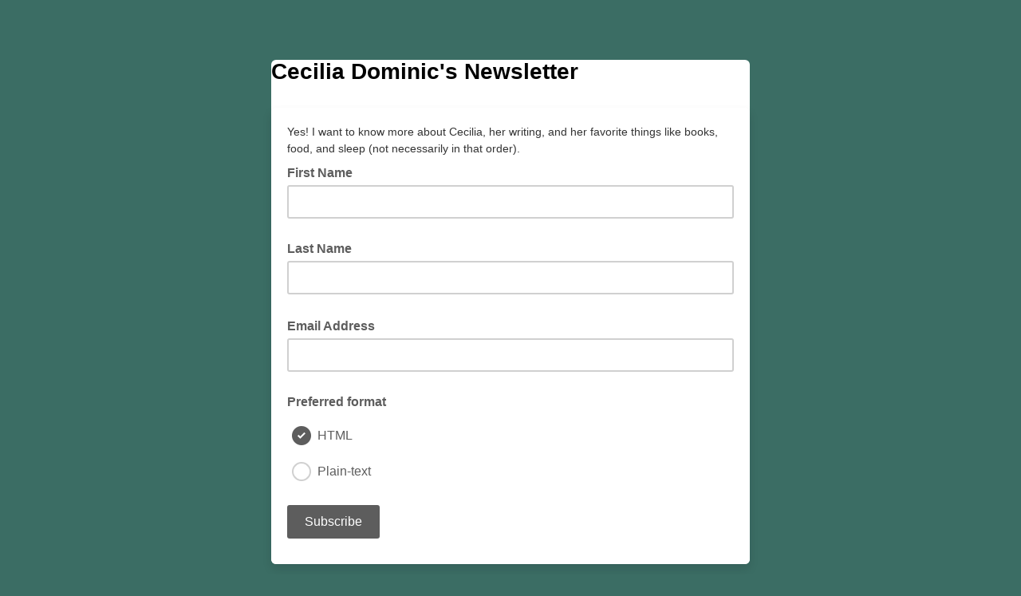

--- FILE ---
content_type: application/javascript
request_url: https://ceciliadominic.us10.list-manage.com/MsYJnUilgXAa/Vu-wcp/LQ0hLj/OmhE8tw6mfzDGmJ3/YhJzb2w0Ag/GmpBC/CBad3AB
body_size: 163385
content:
(function(){if(typeof Array.prototype.entries!=='function'){Object.defineProperty(Array.prototype,'entries',{value:function(){var index=0;const array=this;return {next:function(){if(index<array.length){return {value:[index,array[index++]],done:false};}else{return {done:true};}},[Symbol.iterator]:function(){return this;}};},writable:true,configurable:true});}}());(function(){zA();var Sm;Nwp();whp();var PZ=function(){return Fz.apply(this,[Uv,arguments]);};var NZ=function(RF,Wx){return RF[Mg[rG]](Wx);};var dw=function(hK){var t5=hK%4;if(t5===2)t5=3;var Gh=42+t5;var A5;if(Gh===42){A5=function Qz(Ew,RG){return Ew*RG;};}else if(Gh===43){A5=function fE(pw,wM){return pw+wM;};}else{A5=function Qx(Lx,J1){return Lx-J1;};}return A5;};var cq=function XZ(QI,Fq){var dh=XZ;for(QI;QI!=Zf;QI){switch(QI){case t4:{while(PM(Uz,Gk)){if(BZ(pT[Xq[bk]],Mf[Xq[WZ]])&&Hw(pT,m1[Xq[Gk]])){if(rg(m1,IK)){Kg+=Yk(Yt,[ck]);}return Kg;}if(Uq(pT[Xq[bk]],Mf[Xq[WZ]])){var xz=I1[m1[pT[Gk]][Gk]];var BM=XZ.call(null,l2,[Tx(ck,Ih[VG(Ih.length,WZ)]),Fw,Uz,xz,pT[WZ]]);Kg+=BM;pT=pT[Gk];Uz-=tE(Af,[BM]);}else if(Uq(m1[pT][Xq[bk]],Mf[Xq[WZ]])){var xz=I1[m1[pT][Gk]];var BM=XZ(l2,[Tx(ck,Ih[VG(Ih.length,WZ)]),mE,Uz,xz,Gk]);Kg+=BM;Uz-=tE(Af,[BM]);}else{Kg+=Yk(Yt,[ck]);ck+=m1[pT];--Uz;};++pT;}QI=Vv;}break;case Vv:{return Kg;}break;case Y2:{for(var zM=Gk;dq(zM,nT[EK[Gk]]);++zM){CZ()[nT[zM]]=Hq(VG(zM,Nq))?function(){qz=[];XZ.call(this,bA,[nT]);return '';}:function(){var Zx=nT[zM];var k5=CZ()[Zx];return function(Oq,wx,QT,Qg,ET){if(Uq(arguments.length,Gk)){return k5;}var hT=IE.apply(null,[Uv,[Oq,Db,kk,Qg,ET]]);CZ()[Zx]=function(){return hT;};return hT;};}();}QI+=rW;}break;case T3:{for(var tT=Gk;dq(tT,Lg[cz()[lI(Gk)](gh,mz)]);tT=Tx(tT,WZ)){var LG=Lg[fw()[bZ(Cg)](sM,rq,pk,Sh)](tT);var B5=Bk[LG];Gb+=B5;}var Gw;return Ih.pop(),Gw=Gb,Gw;}break;case l2:{var Jz=Fq[Dp];var SG=Fq[Rt];var Uz=Fq[l2];var m1=Fq[nc];var pT=Fq[WD];if(Uq(typeof m1,Xq[rG])){m1=IK;}QI=t4;var Kg=Tx([],[]);ck=VG(Jz,Ih[VG(Ih.length,WZ)]);}break;case WD:{var Lg=Fq[Dp];var Bk=Fq[Rt];Ih.push(KT);var Gb=BZ(typeof NI()[wb(Sw)],'undefined')?NI()[wb(rG)](c3,cF):NI()[wb(Vb)](Gg,N5);QI=T3;}break;case bA:{QI+=U3;var nT=Fq[Dp];}break;case Av:{Ih.push(jG);var Y1={'\x24':cz()[lI(r5)](Nh,hz),'\x47':Gq()[dE(WZ)].call(null,Xg,FK),'\x49':Uq(typeof cz()[lI(Gk)],'undefined')?cz()[lI(Ag)](Ph,HZ):cz()[lI(Vh)].apply(null,[VZ,WE]),'\x4d':Uq(typeof K1()[Bh(Cg)],'undefined')?K1()[Bh(Sh)].call(null,Xb,Mz):K1()[Bh(rG)](vG,kK),'\x50':Mq()[xg(Gk)](x5,SN,OK,jw),'\x51':Gq()[dE(rG)](CT,DK),'\x54':Gq()[dE(Cg)](mx,zx),'\x5f':K1()[Bh(Cg)].apply(null,[WM,k1]),'\x68':fw()[bZ(rG)].call(null,Hq(Hq({})),vI,j1,Vx),'\x74':BZ(typeof Gq()[dE(Ag)],Tx([],[][[]]))?Gq()[dE(r5)].call(null,Db,lN):Gq()[dE(Nq)](tq,AM),'\x76':cz()[lI(Sw)](TZ,Sh)};var ZF;return ZF=function(KM){return XZ(WD,[KM,Y1]);},Ih.pop(),ZF;}break;}}};var gZ=function(Zw){var rI=1;var n1=[];var DZ=Mf["Math"]["sqrt"](Zw);while(rI<=DZ&&n1["length"]<6){if(Zw%rI===0){if(Zw/rI===rI){n1["push"](rI);}else{n1["push"](rI,Zw/rI);}}rI=rI+1;}return n1;};var th=function HF(LF,AF){'use strict';var Ug=HF;switch(LF){case P3:{var hq=AF[Dp];var Zk=AF[Rt];Ih.push(KG);if(rg(Zk,null)||PM(Zk,hq[cz()[lI(Gk)].call(null,Tg,mz)]))Zk=hq[cz()[lI(Gk)].apply(null,[Tg,mz])];for(var vM=Jw[TE],xb=new (Mf[Mq()[xg(rG)](zI,fN,Q1,Hq(Hq(Gk)))])(Zk);dq(vM,Zk);vM++)xb[vM]=hq[vM];var P1;return Ih.pop(),P1=xb,P1;}break;case Nc:{var Y5=AF[Dp];var bq=AF[Rt];Ih.push(YF);var Ez=rg(null,Y5)?null:FZ(K1()[Bh(B1)](Sz,D3),typeof Mf[NI()[wb(Vh)](gk,kG)])&&Y5[Mf[NI()[wb(Vh)].apply(null,[gk,kG])][Gq()[dE(Oh)](KF,sF)]]||Y5[Mq()[xg(OK)](rG,Tv,Sw,OK)];if(FZ(null,Ez)){var KI,Pq,VF,SI,xF=[],Rg=Hq(Gk),vg=Hq(WZ);try{var ST=Ih.length;var Yg=Hq(Hq(Dp));if(VF=(Ez=Ez.call(Y5))[xG()[nZ(Q1)](Cg,Cg,ZI,JM,cI)],Uq(Gk,bq)){if(BZ(Mf[cz()[lI(Fb)](xE,GF)](Ez),Ez)){Yg=Hq(Hq(Rt));return;}Rg=Hq(WZ);}else for(;Hq(Rg=(KI=VF.call(Ez))[K1()[Bh(Fw)](n5,Nd)])&&(xF[cz()[lI(rG)](Qh,WM)](KI[Gq()[dE(Sw)](wI,vd)]),BZ(xF[cz()[lI(Gk)].apply(null,[MX,mz])],bq));Rg=Hq(Jw[TE]));}catch(BP){vg=Hq(Gk),Pq=BP;}finally{Ih.splice(VG(ST,WZ),Infinity,YF);try{var cV=Ih.length;var wJ=Hq(Rt);if(Hq(Rg)&&FZ(null,Ez[Mq()[xg(Oh)](nY,mY,Hq(Hq({})),nO)])&&(SI=Ez[Mq()[xg(Oh)].apply(null,[nY,mY,Db,hz])](),BZ(Mf[cz()[lI(Fb)].apply(null,[xE,GF])](SI),SI))){wJ=Hq(Hq({}));return;}}finally{Ih.splice(VG(cV,WZ),Infinity,YF);if(wJ){Ih.pop();}if(vg)throw Pq;}if(Yg){Ih.pop();}}var pU;return Ih.pop(),pU=xF,pU;}Ih.pop();}break;case l2:{var xP=AF[Dp];Ih.push(wX);if(Mf[Mq()[xg(rG)](zI,Tl,qU,Fw)][fw()[bZ(JP)](rG,hd,Rj,pk)](xP)){var L0;return Ih.pop(),L0=xP,L0;}Ih.pop();}break;case b3:{var ZJ=AF[Dp];Ih.push(GU);var PH;return PH=Mf[BZ(typeof cz()[lI(L8)],Tx('',[][[]]))?cz()[lI(Fb)].call(null,WA,GF):cz()[lI(Ag)].call(null,BY,SJ)][BZ(typeof NI()[wb(WX)],Tx('',[][[]]))?NI()[wb(nY)](US,mz):NI()[wb(Vb)](kY,IU)](ZJ)[Gq()[dE(z9)](vU,zL)](function(TO){return ZJ[TO];})[Gk],Ih.pop(),PH;}break;case T2:{var Gr=AF[Dp];Ih.push(Zn);var NU=Gr[Gq()[dE(z9)](vU,s4)](function(ZJ){return HF.apply(this,[b3,arguments]);});var n9;return n9=NU[BZ(typeof Gq()[dE(bl)],Tx([],[][[]]))?Gq()[dE(NV)].call(null,w0,Ip):Gq()[dE(Nq)](F6,AM)](BZ(typeof NI()[wb(mz)],Tx('',[][[]]))?NI()[wb(TJ)].apply(null,[Hf,WZ]):NI()[wb(Vb)](vP,FO)),Ih.pop(),n9;}break;case Ap:{Ih.push(KX);try{var t7=Ih.length;var jR=Hq([]);var lV=Tx(Tx(Tx(Tx(Tx(Tx(Tx(Tx(Tx(Tx(Tx(Tx(Tx(Tx(Tx(Tx(Tx(Tx(Tx(Tx(Tx(Tx(Tx(Tx(Mf[cz()[lI(ZI)](hp,Fj)](Mf[Gq()[dE(kG)].call(null,DX,nt)][xG()[nZ(mz)].call(null,Sw,En,JP,nY,PX)]),RP(Mf[cz()[lI(ZI)].call(null,hp,Fj)](Mf[Gq()[dE(kG)](DX,nt)][CZ()[A0(LY)].apply(null,[B1,Oh,X7,DH,DP])]),WZ)),RP(Mf[cz()[lI(ZI)](hp,Fj)](Mf[Gq()[dE(kG)](DX,nt)][BZ(typeof K1()[Bh(x5)],Tx('',[][[]]))?K1()[Bh(GF)].apply(null,[SY,YV]):K1()[Bh(Sh)](wO,qj)]),bk)),RP(Mf[cz()[lI(ZI)](hp,Fj)](Mf[Gq()[dE(kG)](DX,nt)][fw()[bZ(tl)].apply(null,[Hq(Hq(Gk)),vf,Sw,Hq({})])]),rG)),RP(Mf[Uq(typeof cz()[lI(V7)],Tx('',[][[]]))?cz()[lI(Ag)](jX,Hj):cz()[lI(ZI)](hp,Fj)](Mf[NI()[wb(Cg)].call(null,In,Sh)][fw()[bZ(bR)](OP,Fn,mx,t6)]),Cg)),RP(Mf[cz()[lI(ZI)](hp,Fj)](Mf[Uq(typeof Gq()[dE(f9)],Tx([],[][[]]))?Gq()[dE(Nq)](H9,TX):Gq()[dE(kG)](DX,nt)][CZ()[A0(MY)].apply(null,[Sw,rG,XV,Hl,YH])]),Vb)),RP(Mf[cz()[lI(ZI)](hp,Fj)](Mf[Gq()[dE(kG)](DX,nt)][Mq()[xg(SY)].apply(null,[Oh,Uf,Ag,ZR])]),r5)),RP(Mf[cz()[lI(ZI)](hp,Fj)](Mf[Gq()[dE(kG)](DX,nt)][Mq()[xg(Vx)].call(null,CT,Pm,x5,Db)]),Vh)),RP(Mf[BZ(typeof cz()[lI(vr)],'undefined')?cz()[lI(ZI)].call(null,hp,Fj):cz()[lI(Ag)](Sh,pR)](Mf[Gq()[dE(kG)](DX,nt)][Uq(typeof CZ()[A0(OK)],Tx(NI()[wb(rG)].apply(null,[fN,cF]),[][[]]))?CZ()[A0(Nq)](OX,Gk,LY,gr,mX):CZ()[A0(Fb)].apply(null,[Q1,U8,Hq([]),NO,Mj])]),Ag)),RP(Mf[Uq(typeof cz()[lI(VX)],Tx([],[][[]]))?cz()[lI(Ag)].apply(null,[HP,r8]):cz()[lI(ZI)](hp,Fj)](Mf[Uq(typeof Gq()[dE(JM)],'undefined')?Gq()[dE(Nq)](YU,Z6):Gq()[dE(kG)].call(null,DX,nt)][Gq()[dE(Xg)](En,bX)]),Sh)),RP(Mf[cz()[lI(ZI)](hp,Fj)](Mf[BZ(typeof Gq()[dE(AR)],Tx('',[][[]]))?Gq()[dE(kG)](DX,nt):Gq()[dE(Nq)](jr,AO)][Uq(typeof K1()[Bh(tl)],Tx([],[][[]]))?K1()[Bh(Sh)](RX,QP):K1()[Bh(gR)](B1,Uj)]),Jw[Oh])),RP(Mf[cz()[lI(ZI)](hp,Fj)](Mf[Uq(typeof Gq()[dE(nP)],Tx([],[][[]]))?Gq()[dE(Nq)](zU,nJ):Gq()[dE(kG)](DX,nt)][cz()[lI(qn)](vp,XE)]),Sw)),RP(Mf[cz()[lI(ZI)](hp,Fj)](Mf[Gq()[dE(kG)](DX,nt)][fw()[bZ(nr)].call(null,R0,N2,WX,VX)]),Q1)),RP(Mf[Uq(typeof cz()[lI(t6)],Tx('',[][[]]))?cz()[lI(Ag)].call(null,xU,Xn):cz()[lI(ZI)].call(null,hp,Fj)](Mf[Gq()[dE(kG)](DX,nt)][fw()[bZ(br)].apply(null,[X7,js,hj,Hq(Hq(Gk))])]),NV)),RP(Mf[cz()[lI(ZI)](hp,Fj)](Mf[Gq()[dE(kG)](DX,nt)][NI()[wb(vr)].apply(null,[tp,mx])]),YJ)),RP(Mf[BZ(typeof cz()[lI(SP)],'undefined')?cz()[lI(ZI)].apply(null,[hp,Fj]):cz()[lI(Ag)].call(null,dH,Wr)](Mf[Gq()[dE(kG)](DX,nt)][BZ(typeof cz()[lI(RJ)],Tx([],[][[]]))?cz()[lI(Rn)].apply(null,[Yc,vG]):cz()[lI(Ag)](O8,c6)]),B1)),RP(Mf[BZ(typeof cz()[lI(ZR)],'undefined')?cz()[lI(ZI)].apply(null,[hp,Fj]):cz()[lI(Ag)].apply(null,[Vj,xU])](Mf[Uq(typeof Gq()[dE(bR)],'undefined')?Gq()[dE(Nq)](d7,mO):Gq()[dE(kG)].apply(null,[DX,nt])][NI()[wb(G7)].apply(null,[RE,nE])]),Jw[wI])),RP(Mf[cz()[lI(ZI)](hp,Fj)](Mf[BZ(typeof Gq()[dE(nj)],'undefined')?Gq()[dE(kG)](DX,nt):Gq()[dE(Nq)](x6,xJ)][Gq()[dE(jY)](Fb,KP)]),p7)),RP(Mf[BZ(typeof cz()[lI(vn)],'undefined')?cz()[lI(ZI)](hp,Fj):cz()[lI(Ag)](E8,qY)](Mf[Gq()[dE(kG)](DX,nt)][cz()[lI(YU)].apply(null,[Jp,kk])]),Oj)),RP(Mf[cz()[lI(ZI)].call(null,hp,Fj)](Mf[Gq()[dE(kG)].apply(null,[DX,nt])][Uq(typeof Mq()[xg(bk)],Tx('',[][[]]))?Mq()[xg(YJ)].call(null,pJ,f9,YJ,X7):Mq()[xg(zI)].call(null,vG,AU,Db,YJ)]),x5)),RP(Mf[cz()[lI(ZI)].call(null,hp,Fj)](Mf[Gq()[dE(kG)].call(null,DX,nt)][cz()[lI(WX)].call(null,Am,P0)]),t6)),RP(Mf[cz()[lI(ZI)].apply(null,[hp,Fj])](Mf[Gq()[dE(kG)](DX,nt)][cz()[lI(HV)].apply(null,[B2,mx])]),Db)),RP(Mf[cz()[lI(ZI)](hp,Fj)](Mf[Gq()[dE(kG)](DX,nt)][dn()[wn(Cj)](jj,Sz,wI,Gk,tl)]),wI)),RP(Mf[cz()[lI(ZI)](hp,Fj)](Mf[fw()[bZ(t6)](Cg,H4,nP,Fb)][cz()[lI(Q1)](CP,Oj)]),Fw)),RP(Mf[cz()[lI(ZI)].apply(null,[hp,Fj])](Mf[NI()[wb(Cg)].apply(null,[In,Sh])][fw()[bZ(TU)].apply(null,[hz,EA,RJ,Cg])]),Jw[JM]));var tY;return Ih.pop(),tY=lV,tY;}catch(RH){Ih.splice(VG(t7,WZ),Infinity,KX);var nl;return Ih.pop(),nl=Gk,nl;}Ih.pop();}break;case bd:{Ih.push(gJ);var j8=Mf[K1()[Bh(Vh)](P0,AL)][fw()[bZ(jw)](rO,dD,JM,Hq(Hq(WZ)))]?WZ:Sm[fw()[bZ(B1)](XE,jp,ZR,JP)]();var KO=Mf[K1()[Bh(Vh)](P0,AL)][Gq()[dE(YU)](Nq,DW)]?WZ:Sm[Uq(typeof fw()[bZ(gR)],Tx('',[][[]]))?fw()[bZ(bk)](d6,Yr,q7,rG):fw()[bZ(B1)](Hq(Gk),jp,ZR,Hq(Hq(Gk)))]();var IR=Mf[K1()[Bh(Vh)].call(null,P0,AL)][Uq(typeof NI()[wb(fX)],'undefined')?NI()[wb(Vb)](J7,SH):NI()[wb(Pj)].call(null,FS,jY)]?WZ:Gk;var pO=Mf[K1()[Bh(Vh)](P0,AL)][CZ()[A0(vG)](Cg,mz,Hq(Gk),KD,DJ)]?WZ:Gk;var v9=Mf[K1()[Bh(Vh)](P0,AL)][Uq(typeof cz()[lI(Gk)],Tx('',[][[]]))?cz()[lI(Ag)](QO,p9):cz()[lI(nX)](Hk,Fw)]?WZ:Gk;var fr=Mf[Uq(typeof K1()[Bh(b8)],Tx([],[][[]]))?K1()[Bh(Sh)](fV,LX):K1()[Bh(Vh)](P0,AL)][Uq(typeof Mq()[xg(f9)],Tx('',[][[]]))?Mq()[xg(YJ)].call(null,K7,Z8,jw,nO):Mq()[xg(jY)](tV,Qb,qU,TE)]?WZ:Gk;var hl=Mf[K1()[Bh(Vh)](P0,AL)][Uq(typeof fw()[bZ(Gk)],Tx('',[][[]]))?fw()[bZ(bk)].call(null,V7,M7,Tr,Sh):fw()[bZ(RY)](Sh,CD,bR,Hq(Hq({})))]?Jw[bk]:Gk;var O7=Mf[K1()[Bh(Vh)].call(null,P0,AL)][K1()[Bh(dr)](nO,M5)]?WZ:Gk;var jl=Mf[K1()[Bh(Vh)](P0,AL)][Mq()[xg(JP)](cF,cM,Hq({}),XE)]?WZ:Gk;var H0=Mf[fw()[bZ(kl)](IY,l5,DJ,kl)][NI()[wb(Gk)](nq,Fj)].bind?WZ:Gk;var EX=Mf[K1()[Bh(Vh)].apply(null,[P0,AL])][NI()[wb(cj)].apply(null,[RM,dr])]?WZ:Jw[TE];var J0=Mf[K1()[Bh(Vh)](P0,AL)][Mq()[xg(vn)].call(null,rR,CK,p7,Hq(Gk))]?WZ:Gk;var p8;var FU;try{var I7=Ih.length;var kj=Hq(Rt);p8=Mf[K1()[Bh(Vh)].call(null,P0,AL)][K1()[Bh(LX)].apply(null,[nX,q5])]?WZ:Gk;}catch(ZX){Ih.splice(VG(I7,WZ),Infinity,gJ);p8=Gk;}try{var KJ=Ih.length;var AY=Hq(Hq(Dp));FU=Mf[K1()[Bh(Vh)].apply(null,[P0,AL])][cz()[lI(SJ)].call(null,kE,Vb)]?Jw[bk]:Gk;}catch(TH){Ih.splice(VG(KJ,WZ),Infinity,gJ);FU=Gk;}var RR;return RR=Tx(Tx(Tx(Tx(Tx(Tx(Tx(Tx(Tx(Tx(Tx(Tx(Tx(j8,RP(KO,WZ)),RP(IR,bk)),RP(pO,rG)),RP(v9,Jw[Cg])),RP(fr,Vb)),RP(hl,Jw[LY])),RP(O7,Vh)),RP(p8,Ag)),RP(FU,Sh)),RP(jl,Nq)),RP(H0,Sw)),RP(EX,Sm[cz()[lI(LX)](zq,kH)]())),RP(J0,NV)),Ih.pop(),RR;}break;case IW:{var K8=AF[Dp];Ih.push(nV);var Hn=NI()[wb(rG)](Hx,cF);var gP=BZ(typeof Mq()[xg(r5)],Tx('',[][[]]))?Mq()[xg(p0)].call(null,Vx,wk,Hq(Hq(Gk)),z9):Mq()[xg(YJ)].call(null,hV,DY,OP,TJ);var dO=Gk;var c0=K8[Uq(typeof Gq()[dE(kk)],Tx([],[][[]]))?Gq()[dE(Nq)](pr,Sr):Gq()[dE(mE)].apply(null,[d6,A1])]();while(dq(dO,c0[cz()[lI(Gk)].call(null,Sj,mz)])){if(Hw(gP[fw()[bZ(TJ)].apply(null,[wI,lq,p0,mz])](c0[fw()[bZ(Cg)](Vx,Yr,pk,Hq([]))](dO)),Gk)||Hw(gP[fw()[bZ(TJ)].apply(null,[RJ,lq,p0,zV])](c0[Uq(typeof fw()[bZ(q6)],Tx([],[][[]]))?fw()[bZ(bk)].call(null,R0,sl,DX,nO):fw()[bZ(Cg)](Hq(Hq({})),Yr,pk,t6)](Tx(dO,WZ))),Jw[TE])){Hn+=WZ;}else{Hn+=Gk;}dO=Tx(dO,bk);}var T7;return Ih.pop(),T7=Hn,T7;}break;case Ys:{var Yn;var nU;Ih.push(TR);var VY;for(Yn=Gk;dq(Yn,AF[cz()[lI(Gk)].call(null,BJ,mz)]);Yn+=WZ){VY=AF[Yn];}nU=VY[NI()[wb(gX)].call(null,Ux,sY)]();if(Mf[K1()[Bh(Vh)](P0,DV)].bmak[K1()[Bh(p0)](mP,tg)][nU]){Mf[K1()[Bh(Vh)](P0,DV)].bmak[K1()[Bh(p0)].apply(null,[mP,tg])][nU].apply(Mf[Uq(typeof K1()[Bh(RO)],Tx('',[][[]]))?K1()[Bh(Sh)](xn,sJ):K1()[Bh(Vh)].call(null,P0,DV)].bmak[K1()[Bh(p0)].call(null,mP,tg)],VY);}Ih.pop();}break;case UW:{Ih.push(dr);var rU=xJ;var f8=Uq(typeof NI()[wb(EJ)],Tx([],[][[]]))?NI()[wb(Vb)].apply(null,[KG,mx]):NI()[wb(rG)].call(null,Gn,cF);for(var Ej=Gk;dq(Ej,rU);Ej++){f8+=BZ(typeof CZ()[A0(V7)],Tx([],[][[]]))?CZ()[A0(B1)].apply(null,[r5,P9,WM,b9,rY]):CZ()[A0(Nq)].apply(null,[T0,Fw,CT,d6,wO]);rU++;}Ih.pop();}break;case ZN:{Ih.push(AO);Mf[Gq()[dE(Vx)].apply(null,[sY,wP])](function(){return HF.apply(this,[UW,arguments]);},Jw[G0]);Ih.pop();}break;}};var Yk=function M6(FH,Ml){var cY=M6;do{switch(FH){case C2:{gY=Sh+CR*Ag+vU-Vb;Wl=vU*Nq-bk*CR+r5;LX=rG*Nq+Vh*Sh+CR;Tj=Cg+vU*Ag+Vb*Vh;P0=Nq*r5+CR+bk+WZ;Tl=vU*r5+bk+Cg+Nq;FH+=Qt;}break;case kS:{X7=Vh*WZ*Nq+Cg*r5;Cr=CR+Vh+Nq+r5*vU;P8=Vb*Sh*Nq*WZ+Vh;lj=WZ+Ag*CR+rG-Nq;FH=Jc;cl=vU*WZ*Cg+Ag+bk;br=vU-CR+Ag*bk*Vb;bO=Ag*Cg*Nq+rG+Vh;LO=CR+r5*bk*rG*Sh;}break;case IL:{AO=r5-bk+vU*rG+Vb;Kn=CR*Vb*rG-Vh+vU;Q8=Vh*CR+r5+bk*vU;FH+=Gv;L7=vU*Vh-WZ+r5-Nq;}break;case Y4:{HJ=Vh+Ag*CR+Sh*rG;IV=rG*vU-r5+bk*Vb;FH+=ds;rn=CR+Nq*Cg*Ag+Vh;DP=bk-WZ+Cg*rG*CR;H8=Nq*WZ*bk*CR-Sh;wU=bk-Nq-Sh+Vh*vU;}break;case x2:{DH=Ag+Cg+r5*vU+WZ;vR=Nq*vU-Cg-Vb*Sh;nH=CR*Cg*Vb+bk-Sh;FH=Nm;Z7=r5*WZ+CR*Nq+rG;Y8=Sh+vU*r5+rG+Vb;hr=Vb+r5*Cg*CR+Nq;jV=vU-Nq+CR*Cg*r5;}break;case ld:{FH=zt;cr=CR*bk*Ag+r5*Cg;TX=CR+Vb*vU+bk-Nq;EH=r5*Vb*CR+Ag-Nq;JV=Sh*vU+Vh+Nq+bk;LV=Nq*Cg*rG*Ag-r5;S0=vU*Sh-r5+CR+WZ;BX=Vh*CR-r5*WZ;Z0=CR+Vb*vU+bk*Vh;}break;case xL:{wj=Ag+Cg+WZ+Vh*CR;FH=FL;pj=WZ+vU*Cg-r5*Vb;L9=Ag*Nq+rG+Vh*vU;GH=Nq+vU*Sh+rG+CR;sF=Nq*bk+Ag*vU+CR;sV=Sh*vU+r5-CR+Cg;}break;case fm:{rJ=bk*Vh*CR-rG-Cg;FH+=vL;Qh=Sh-CR+vU*Vh;dP=vU*Sh-Cg-Nq;gR=r5-WZ+rG*Ag*Vb;}break;case FL:{S8=Ag*Vh+Cg*CR+vU;FH=VN;Sl=Ag*Nq+vU-bk+CR;dU=Vb+vU*Sh+bk+r5;V8=Vh*vU+Nq-Cg*Vb;Y9=WZ*CR*Vb*Cg+Nq;}break;case tt:{KY=Vb+r5*Ag*Nq*bk;YP=Vb*vU+r5*CR*WZ;FH=Mc;EY=Vh*vU+Nq+CR*Ag;sn=CR*Sh+bk*r5-WZ;}break;case b3:{fH=bk*vU*WZ-Cg-Vh;FH=YA;h9=CR+rG-WZ+Cg*vU;QX=Vb*vU+rG;x7=Ag*Cg*CR-vU+bk;B8=Sh+Cg*Nq*r5*bk;}break;case j3:{v8=CR+Sh*vU+Nq+Cg;t9=Vb+vU*Sh+r5-Vh;FH=YS;zl=Nq+vU*Ag-Vh*Sh;NR=Sh*r5*Nq-Vh*rG;Q0=vU+Ag*CR+Vh+Vb;mX=Sh*Ag*Vb+Cg+r5;}break;case Ep:{YR=Cg*WZ*vU+CR-Nq;FH=f4;LU=Ag*Nq*r5-CR*WZ;mE=Ag*Vb+CR+r5*Cg;sj=Ag*Sh+Cg*vU;NJ=Vh+Sh+r5*Nq*Ag;}break;case Hp:{sO=r5*Vb*Ag-WZ-Cg;FH=Y4;jX=Nq+Vh*vU*WZ-r5;dX=Ag*Nq*Cg+Sh+r5;z0=vU*Ag-Cg*Nq-Vb;}break;case VW:{RY=bk*Cg+vU+rG-WZ;d6=Nq+Cg+r5*Ag-Sh;qU=Nq+Ag*r5-Vh-Sh;FH+=z4;kl=Nq*Vb+CR-r5+bk;WM=Nq*Cg-Vb+CR-bk;jw=Sh+rG+Nq*Ag;}break;case O3:{zP=bk+Ag+CR+vU*Vh;FH+=EW;mR=Vh+WZ+bk*CR*Ag;PU=Vh+Nq*Sh*WZ*Ag;mr=bk*Nq*Sh+r5-WZ;PY=Sh*vU+r5-Ag+WZ;}break;case S3:{FH=bS;AR=bk*Sh*Ag+Vh-WZ;HX=r5*Ag*Sh-Vb+vU;Vn=vU+Ag*Vh+WZ-r5;hj=CR*Cg+Sh+Ag+rG;BJ=vU*Vh-Nq-Vb+r5;WJ=rG+r5*Vh+vU+Ag;}break;case hA:{FH=mD;fY=r5*vU-Sh-Nq+Vb;ER=Sh*vU+rG-bk*Vh;cJ=vU*rG+WZ+Nq*Vb;dR=r5*rG*Nq+Vb*vU;P7=Sh*CR*bk-Cg-r5;nX=r5*Vb+Sh*Vh;}break;case X:{while(dq(VO,xO.length)){var E9=NZ(xO,VO);var GY=NZ(I0.Bp,tJ++);b6+=M6(Yt,[MP(hn(KV(E9),KV(GY)),hn(E9,GY))]);VO++;}FH=c4;}break;case rp:{IP=vU*r5-WZ-Ag-bk;FH-=BS;G9=Ag*Vh*bk*rG;rl=vU*Ag-bk+Nq;CV=r5+vU*Vh+CR+rG;sX=Vh-rG+r5*Ag*Nq;xj=CR*Sh+vU+bk+rG;v0=r5+CR*Cg*Vh-Ag;}break;case c2:{D0=Vb*CR*r5-Sh*bk;dl=Vh*r5*Nq+Sh+Vb;DR=vU*Vh+rG+Cg*CR;FH-=D4;HY=Ag+vU*Vh-CR;C7=bk-r5-Sh+Vh*vU;pn=CR*Vh*rG+WZ-Nq;}break;case AD:{Hr=Vb+Vh*WZ*vU+Ag;fj=Sh*Ag*Vb-Nq*WZ;N0=Nq*Sh*Vb+Ag*CR;CE=Nq+bk*Vb+Vh*CR;FH+=TL;}break;case vL:{WO=Vb*Vh*bk*Ag-rG;FH=sp;D9=Cg+r5+Ag*vU-CR;n7=CR+Vh*vU;MV=WZ+vU+r5*Nq*Ag;ZH=Vh*vU+Ag*Nq-Sh;El=bk+Ag+WZ+Sh*vU;NX=Nq*WZ+Cg*Vh*CR;}break;case FN:{T0=Cg*rG*Vb*Sh-bk;qR=Ag*vU-Vb-CR;F6=CR*Nq*rG-WZ;kP=r5*vU+Vb*CR*WZ;FH=mv;E0=vU*Vh+Nq-bk-Vb;BY=Ag*Vb*Sh+r5*Cg;}break;case xA:{A9=vU+WZ+Vb*Sh*Cg;TV=vU-bk-rG+CR*Vh;zO=Vb*rG*CR-Cg+WZ;X0=Ag*vU+Vh+r5+CR;FH-=As;}break;case Gc:{k7=Ag+Nq*Vh*Sh+rG;BO=vU*Vb-bk-rG+CR;FH=YW;Gj=Cg+vU-bk+Ag*Nq;vY=Ag*CR+WZ-r5+Nq;K9=bk+r5*vU+rG*Sh;OY=Sh*CR+vU+Vb-Vh;}break;case H2:{Qn=vU*bk*Vb-Nq-CR;f9=Vh*WZ*Nq-Cg+CR;bl=Vb-Sh+Ag-rG+vU;lX=vU-Vb*Ag+CR*Nq;q6=CR-Cg+WZ+Ag*Sh;YF=vU*rG-Vh*bk-Sh;FH-=sA;}break;case IN:{hJ=Vb*vU-Cg-r5;jU=WZ*Nq*CR+Ag+bk;FH+=KW;hH=bk*Ag*Cg*Vh;NO=CR-Vb+vU*r5-rG;sl=vU+Vb*Vh*Nq;}break;case wf:{EO=Nq+vU*Ag+rG*r5;q8=Cg*vU-r5-WZ+CR;Nj=vU-Sh-Vh+CR*Vb;jn=vU*rG*bk-CR+Ag;r0=Cg*vU-r5+Vb*CR;FH=ZL;}break;case rc:{kJ=vU*Ag-r5+Nq*Sh;FH=tt;lr=Cg*Vb*CR-Ag*bk;OR=CR+vU*Vh+Cg;AJ=vU*Vh-rG-Cg;zj=Sh*bk+vU*r5+Cg;}break;case Ws:{gk=Ag*vU+WZ+r5-rG;FH=dc;Zn=Ag+Cg+Vb*Sh*Nq;qn=bk+vU+Vh+Ag-rG;Fr=Cg*rG*Vb*Sh+bk;bj=WZ+Vb+r5*rG*Nq;YU=Ag-bk+vU+Cg+r5;HV=vU-bk*r5-rG+CR;AU=Ag*vU-bk*Vh+rG;}break;case xN:{rX=CR+Vh*Nq*Vb*WZ;X9=Vb*vU-Ag-Cg;vl=r5+vU*Nq-Vb-CR;v7=WZ*rG+Sh*vU+CR;FH+=Np;Jl=Vh*vU+Ag+Vb*Nq;UO=bk+Vb*Sh*Ag;}break;case Qt:{R0=Nq*Vh+Cg-rG;VX=Vh*Nq-rG*bk;XE=rG*Vh+CR*WZ+bk;dj=r5-bk+Ag*Sh+WZ;MY=Sh*r5-bk*rG+Cg;XV=WZ+Vh*Sh+rG+r5;FH+=F2;kk=rG+Nq*r5+Ag+Sh;}break;case vS:{FH=LL;MU=vU*Vb-Cg+Nq+CR;OX=r5*vU-bk+Vh-Ag;ZP=Ag+vU+CR*r5+Cg;CX=Ag*Sh*WZ*Nq+r5;O8=Vb*Ag*Vh*bk-vU;rE=Vh*WZ*vU+Cg*Ag;fl=Sh*CR-rG*Vb-bk;}break;case DD:{Oj=bk*WZ*Sh;V7=Cg+Vh+Nq+r5+rG;Mj=Sh*Nq*WZ-r5;mP=Nq*Cg+CR-rG*bk;FH-=fm;j1=Nq-r5+Sh*Cg*bk;G8=r5*Nq-bk+Cg+rG;}break;case Tp:{E8=Cg*vU-CR+rG*r5;pH=ZO-Z0-jY-Cg+sP+zr;cH=WZ-Vb-rG+CR*r5;J7=vU+r5+Sh*Cg*Nq;FH-=N4;qX=bk-CR+Nq+Vh*vU;qH=Nq*rG+Vb+Sh*vU;}break;case Qv:{W8=Sh*vU+WZ-Ag-Nq;FH=wf;RE=CR+Vh*vU-Cg;qV=Vh+Vb*vU+WZ;cX=Ag*r5*bk*Sh;}break;case p2:{FH-=z3;I6=Vb*vU*WZ+Ag+Vh;f0=vU*bk*r5-Nq*CR;xl=r5*vU-Vb+Sh*Vh;U0=Sh+vU*Cg+WZ-CR;k0=vU*Sh+WZ-Nq+r5;MJ=WZ*rG*Nq*r5-Ag;}break;case dc:{rH=vU-bk-Nq+CR*Ag;k8=Cg+Ag*CR*rG-vU;FH+=At;QV=vU*Nq-Vb-CR*Cg;IO=vU+Ag*CR-r5+Vb;}break;case Ms:{HU=Sh-CR+vU*bk;FH=AD;TR=CR*bk+WZ+vU*r5;mH=CR*r5-Nq-bk*Vb;M9=Cg*vU-Vh+Nq*CR;GJ=r5*Sh-WZ+rG*vU;CU=Sh*Vh*r5+WZ+rG;FP=Vh+Vb+Cg*Sh*Nq;}break;case Pc:{Y7=Nq+vU*Cg-Vb+rG;Z9=vU*Sh-Nq;C0=rG*Vh*Vb*bk+Sh;FH-=w;cj=Sh+Vb*CR-Cg-Ag;n8=vU-WZ+Nq*Vh-r5;g9=vU+Sh+Vh*Ag;m8=CR*WZ*bk+vU;}break;case kD:{s6=vU*bk+Vb*Sh;qj=Vh*Sh*bk+vU*Cg;T9=CR*r5-Vb-rG+Vh;FH-=Lv;UH=WZ*Ag*rG*CR+Vh;}break;case Wc:{B9=Cg+vU+WZ+Ag*CR;DU=vU*Nq-Sh-Cg;PP=Ag*vU-r5-Vh*Vb;FH+=TL;Pj=Cg*CR-WZ+r5*Vb;G7=r5-bk*Ag+CR*Vb;tH=Ag*CR+Sh-rG+Cg;}break;case Ym:{PE=vU*Vh-WZ+Sh+Nq;lJ=Vh-Ag+vU*Nq-Sh;K0=bk*Nq*CR-vU-Vb;Qr=Ag+bk+Nq*vU-CR;FH=MS;dV=Vb+rG*r5*Cg+Nq;D7=Vh+Ag+Cg*vU-WZ;}break;case R3:{FH+=Xp;T8=Sh*bk*CR-WZ-r5;ZV=Sh*Vh*Nq-bk;mJ=WZ*Sh*rG*Vb*Vh;Q6=CR*Nq+vU*rG+WZ;}break;case zt:{Lr=vU*Sh-Cg+r5-CR;xH=vU*Vb-rG+Nq*CR;SX=Nq*vU+Sh+Ag-CR;pV=r5+WZ+Sh+vU*Vh;FH-=xd;KR=Cg*Sh*Ag+vU-bk;WV=bk*Cg*vU-Ag+rG;}break;case YA:{GR=Sh+Nq*Vh+vU*Vb;X8=Sh*rG*Ag*Cg-r5;l7=Cg-CR+Ag+vU*Sh;M0=Ag*vU-WZ+Cg*CR;A6=bk+Vh+r5*vU-CR;FH-=YS;FO=Vh*Sh*Ag-Nq;}break;case cp:{M8=Nq*rG+Ag*vU;Vr=vU*Nq-WZ-Vh;vO=rG*WZ*vU+Vb+Sh;AV=vU*Vh-Nq*bk-Sh;C8=vU-bk+Cg*r5*Vh;Cl=Nq*Sh*Ag+Vb-rG;UJ=vU*Vb+Vh+Nq*CR;FH+=qA;LR=Sh*vU+r5-CR+bk;}break;case Ec:{MH=Nq+r5*CR*Cg-vU;kO=vU*bk-Cg+Vb*WZ;FH=x2;VP=rG+bk*Ag*Nq+CR;KU=CR*Vh+Cg*Nq-r5;Cn=Ag*vU-Vh-Cg*rG;Fn=Nq-bk-r5+vU*Ag;nR=CR*Ag+Vb*Vh;W6=rG*CR*Vb+Ag*r5;}break;case Sv:{z7=vU*Cg+CR+bk-Vh;h8=Sh+Ag*Vb*Vh+CR;hV=vU*Sh-bk+Vh+Vb;VJ=WZ+Cg+Vh*vU+Nq;FH=IN;Er=r5+CR*rG*Nq-bk;q7=Vb+vU+Sh*r5*Ag;gl=Nq*r5*Sh-rG*CR;}break;case Yp:{W9=Vb*Sh+rG*bk*vU;UX=bk+WZ+Vb-rG+vU;RU=rG+vU-WZ+Cg;FH=ZW;QU=Cg-rG+CR*Ag-Sh;An=rG+Vh+r5*vU+Nq;}break;case Zs:{Sw=r5*Ag+rG-Cg*Nq;Fb=Ag+rG+Nq+Cg-Sh;OK=Nq*Cg-Sh-WZ-Vb;Q1=Sh+Cg+Vb-Ag+bk;JM=Ag*Cg+r5*rG;Oh=rG+r5+Vb+Nq+bk;nY=Vb*bk-Sh+r5*Vh;FH-=kv;}break;case Pv:{FH=FN;CY=Vb+vU*Ag+Vh;xU=vU*Vb+rG*Vh+bk;k9=WZ*Nq*Vb+vU*Ag;BR=Vb-r5-WZ+Ag*vU;b0=Vh*vU+Ag+Nq*bk;mO=vU*Cg+CR-Ag;Rr=bk*rG*Ag*r5-Nq;RV=CR+Vh-WZ+r5*vU;}break;case sd:{Q7=Ag-WZ+Vb*CR*rG;lR=Nq*r5*Ag-Vb-WZ;FH-=Nc;pY=Ag*vU-CR*Vb*bk;gj=bk*CR*r5+Vh+rG;U9=Vb*r5*Sh-rG-Ag;zX=Nq+r5*vU+WZ-Sh;}break;case qW:{xJ=CR*r5-Vh*WZ+Sh;FH-=nf;Ql=Ag+Vh+vU*bk+Vb;CO=Vh+Vb+vU*rG;Bn=CR*Ag-r5+Cg+Nq;fJ=vU*Ag-Sh+bk*CR;}break;case pD:{hU=Sh*Cg*Nq-WZ+vU;CH=Nq+CR*Vh+vU-Cg;zY=CR+Nq+Vh*vU+r5;xX=Vh*bk-Vb+vU*Sh;NH=Vh*r5*Nq+CR+Ag;FH+=ON;v6=Vh*vU-Sh-Nq;}break;case rd:{Al=Nq*bk+vU*Ag+Sh;FH+=zm;Yl=r5*rG*CR+vU*WZ;QH=rG+Sh*vU*WZ;JU=Nq*Ag*Vb+Sh-bk;}break;case QS:{cP=CR+vU*Vb+rG+Sh;FH-=Cc;FV=Cg+bk+rG*vU;tX=vU*Sh-CR-Ag;zr=Vh-Cg-Nq+CR*Sh;}break;case LL:{sr=CR*r5+Cg-WZ+bk;ll=Nq*Sh*Ag;FH=pv;x8=bk+WZ+r5+vU*Vb;hR=r5*vU-Ag-Nq;J8=CR*bk*Nq+Cg-Ag;l9=WZ*bk*Vh*CR-r5;Tr=Nq*r5*Vh-bk+CR;SO=Sh*vU+CR-Cg-rG;}break;case xW:{qJ=Cg*vU+WZ-Vb-rG;b9=Vb+CR*Vh+Sh+WZ;qY=vU*r5-rG+Vb-CR;Xj=vU*Vb+Sh+Cg+CR;FH=Cm;}break;case Fv:{Hj=vU*Vh-rG+CR+Nq;FH-=l2;Yj=Cg+r5+CR+Sh*vU;xR=CR*Vh-Cg-WZ+Ag;WR=CR*Ag+vU+r5-Vb;s7=Cg+r5*CR-WZ-Vh;qO=Sh+WZ+Ag+vU*Cg;Dn=Nq*Vb*Vh+Ag-Cg;}break;case np:{lY=Vh*CR+bk*Sh+Vb;lO=r5-WZ+vU*Cg-Vh;BH=Vh*CR*Cg+bk-rG;FH-=HL;YY=Vh-Vb+WZ+Ag*CR;WP=Ag+Cg+Vb+vU*Sh;OJ=Vb*vU-rG+Sh*Cg;}break;case RA:{GU=Sh*vU-bk-rG*Nq;q0=Vh*CR+Sh*bk+Ag;F7=CR+Vh-bk+vU*Ag;FH=rp;m0=Nq*r5*Sh+Vh+Cg;m6=CR*Ag+vU+Vb+Nq;}break;case VN:{FH-=sm;j9=Vb+vU*Cg+r5*Nq;r7=vU*Nq-Sh-bk-rG;SR=WZ+CR+vU*Vh+bk;XO=Sh*Vh+r5*vU+Nq;c9=CR*bk+vU*Ag+r5;c7=CR*bk+vU+Ag*Sh;}break;case vN:{f7=vU*Sh+rG*Ag;Rl=Ag*vU+Sh*r5-Nq;q9=Cg+Sh+vU*r5+Vb;w6=rG*vU+Cg*r5*Vh;Pl=Cg+Sh*vU+rG;wY=Cg+vU*Ag+Sh*Vb;FH+=Q2;Jj=bk*Ag*Vh+rG*r5;}break;case XL:{pX=r5*bk+CR*Vh*WZ;JH=Cg*rG+Vb+vU*Ag;bP=Vb-rG-WZ+vU*Cg;rV=Nq+r5+Vh*vU+rG;Ar=Cg*Ag*Vh+Sh*CR;TY=Nq*Cg*Ag+rG+CR;FH=np;}break;case zs:{JX=vU*Nq-Cg-Ag+Sh;Uj=CR*bk+Ag+r5*vU;UP=Vb+Ag+Cg*vU;FH=P;w7=Vb*Nq*r5+WZ-CR;hO=Sh*r5*Cg+Ag+vU;UV=Vh*vU+rG-Ag*Vb;S6=bk+vU-rG+Ag*Sh;}break;case P4:{n5=Sh+Cg*Vh+WZ-r5;KF=WZ+Sh+r5+Vh+Ag;Cj=CR*WZ+bk+Vh+r5;W7=Ag+r5*bk*Vh-Nq;b7=CR*bk*WZ-Ag;kR=Vh*r5*WZ*bk*Sh;FH=NA;}break;case Ed:{FH=qS;if(dq(g7,Dl.length)){do{var ln=NZ(Dl,g7);var Nl=NZ(SU.GN,PO++);H7+=M6(Yt,[hn(MP(KV(ln),Nl),MP(KV(Nl),ln))]);g7++;}while(dq(g7,Dl.length));}}break;case ct:{nJ=Nq*CR-r5+WZ;d0=vU*Sh-r5*WZ*Ag;VV=CR*Nq-vU*WZ+rG;FH-=dc;JE=Sh*vU+bk-Vb*Vh;GP=vU*bk-WZ+Sh*r5;Dj=r5*CR+Cg*WZ+Nq;}break;case xt:{m9=Ag*vU-Cg*Vh-r5;IJ=Ag*WZ*Nq*Vh+r5;OO=vU*Ag+Vb*r5-Cg;DO=Vh+r5*Ag*Sh*bk;OH=vU*Ag+Cg+CR-Vb;XR=rG-Cg+WZ+vU*Vb;dH=Nq*Sh*Cg+Vb*vU;FH=xW;KH=CR*Sh*rG-vU*Vb;}break;case lc:{tr=vU*rG-Nq*r5+Ag;B7=Sh*r5*Ag+vU*bk;Zr=Ag*WZ*vU+r5+Vh;FH+=Rm;XY=CR*Sh-Nq;vV=Sh+vU*rG*bk;HO=bk-Sh+CR*Nq*rG;tO=vU*Cg+bk+Vh;cI=Sh+CR*Nq+Ag*r5;}break;case g4:{l0=Sh*vU-Cg*bk+r5;Il=rG*CR*Vb-Nq-r5;jJ=vU*r5-Vb*Vh-Cg;FH=cS;}break;case Ev:{GO=vU*Sh*WZ+Vb*Nq;Wj=Cg+Ag+rG+CR*Nq;UR=CR*Vh-Vb+r5+vU;ZO=WZ-Vh+vU*r5+CR;xE=Ag*vU+Vb*Sh+CR;FH-=Ed;Pn=Vh*CR-Sh+Ag;}break;case zf:{FH-=Rv;QJ=Nq*WZ*Vb+vU*Vh;rj=CR+Nq*Sh+vU*bk;kV=Cg*CR*rG*WZ*bk;l8=bk*CR+r5+Ag*Vh;O0=vU*Vb-WZ+Ag+Nq;JJ=Sh*rG*bk*r5+Cg;FX=bk+rG*vU-Vb-WZ;Kj=Vb+Nq*vU-CR-rG;}break;case KA:{Tg=vU*Vh-CR+Sh-Cg;WY=rG+vU-Cg+CR*Nq;S9=Nq+Cg+Ag*rG*CR;FH=dA;Ur=r5*vU+bk+CR+Vh;I8=vU*Vb-rG*WZ+CR;}break;case ps:{Ir=Vh+r5+Sh*CR+Vb;FH+=Hc;sU=rG+WZ+r5+vU*Vb;GX=CR*Ag-rG*Sh+bk;pR=Ag*CR-rG+Nq-WZ;}break;case J3:{DX=Vh+CR-r5+Cg+Ag;PR=WZ+Sh+Vb*Ag*bk;LJ=Nq-bk+rG*vU-Ag;FH=VW;Ol=CR*Ag-vU;MX=rG*Vb*bk*Nq+WZ;}break;case YS:{Zl=rG*CR*Vh-vU-Nq;XP=Sh*rG*CR+Cg-WZ;Nr=r5*Vb*CR+bk-vU;FH+=hm;lU=Nq+rG+Cg*Ag*Vh;Aj=WZ+Ag*vU+Vh*rG;wV=Ag-Vh+vU*Nq-Vb;}break;case Cm:{Gl=r5*vU+Ag+CR+Vb;UU=r5-Ag+Sh*CR-rG;I9=Cg*Nq*Vh-r5+Sh;EV=Ag+CR+bk+vU*r5;FH=RW;bU=r5-bk*Nq+vU*Vh;Vl=vU*Vb-Cg-Sh-Nq;}break;case MS:{Ij=Ag+Sh*r5+vU-Vb;m7=CR*Vb*WZ*Cg-rG;rO=Cg*Vh+CR+Sh*rG;w9=CR*Ag+Nq+Vb;FH+=Kv;AH=CR*r5*Vb-vU-Sh;Wn=Vh+Cg*rG*CR+WZ;}break;case R4:{K7=vU*Nq+Vh-CR*bk;Ln=WZ*vU*Ag-CR+r5;On=rG*Nq*r5*Vb*WZ;n0=Vh+vU+Ag+Cg*CR;Zj=Vb-Cg+CR*Nq;cO=vU*rG+Cg*CR+r5;FH=vc;}break;case sp:{EJ=bk+Cg-rG+Ag*Sh;pr=Nq*CR-r5-Sh+WZ;HE=vU*r5-rG*WZ*Vb;FH-=Lf;c6=CR+vU*Cg-rG-r5;jP=Nq+Cg*CR*Vh+rG;bJ=Nq+Sh*Ag*r5-rG;}break;case wA:{Sj=Nq+Vh+Cg*CR*r5;F8=Ag*WZ*Cg*Nq-Sh;FH-=SA;kU=bk+Ag*Sh*Vb-WZ;Rn=vU+Vb+Nq;}break;case c4:{return b6;}break;case RW:{XU=Nq+Cg*vU*bk-Vb;FH=qA;Vj=CR*Ag-Cg+vU-WZ;gV=bk*Cg*WZ*vU+CR;mj=CR+Vh*vU-rG+WZ;xr=WZ*bk+Vb*Sh*Nq;gO=bk+rG*vU+Ag*Vb;p6=bk-Vb-CR+vU*Nq;}break;case Z:{tU=Cg*vU-r5-CR+rG;nV=rG-Nq+CR*r5*Cg;jE=Vb*Ag+vU+CR;jO=Vb+vU-rG+Sh*Ag;bn=Nq+bk*CR*Vh-Ag;FH=Ms;z6=Vb*Vh+Cg*vU-Ag;z8=Sh*Vh*Cg-Nq;Xr=Ag*Sh*Nq-rG*CR;}break;case Yt:{FH+=Gv;var MO=Ml[Dp];if(d8(MO,Hv)){return Mf[Mg[bk]][Mg[WZ]](MO);}else{MO-=bs;return Mf[Mg[bk]][Mg[WZ]][Mg[Gk]](null,[Tx(FR(MO,Nq),Ld),Tx(Kl(MO,DW),Lt)]);}}break;case gp:{FH=TD;Sz=rG+Sh-Ag+Cg+CR;mx=bk*Vb-Nq+Sh*Ag;Fw=rG+bk-Nq+Cg*Vh;nE=Vb*Vh+Cg-Sh+r5;}break;case Td:{Wr=Cg+vU*rG-Nq;FH=Ev;fU=bk*vU*Vb+rG-Cg;N6=bk*r5+Vb*Cg*Sh;Un=Vh*vU-CR*bk;Fl=Ag+Vh+Sh+vU*r5;x6=CR+Ag*vU+Nq+bk;}break;case T4:{zJ=WZ*Sh*Ag*rG+Vb;V0=rG+Vb*Cg+r5*vU;f6=Nq*Sh*Vb-WZ-rG;XX=vU*Vb+WZ+Ag*Sh;ZY=vU*Sh+bk*CR;FH+=Lv;j7=vU*r5+Cg+rG;}break;case ZW:{qr=r5*WZ+vU*Ag-Vb;zR=Ag*Cg+r5*vU+WZ;cn=bk+vU-Ag+Cg*CR;fV=Sh+bk+CR*Nq+Vh;jY=vU-Cg+rG+Nq;W0=Vh+Vb+vU-Cg+rG;O9=vU+bk+Vb-Cg+Sh;FH-=HS;}break;case pv:{K6=Cg*WZ*vU+Vh*rG;JY=CR*bk*Sh-Nq*r5;Y0=bk-Vb+Sh*vU-Cg;xV=rG*Sh*Ag+Cg-Vb;FH+=Av;}break;case gm:{FH=Ht;k1=bk-Cg+Vh+Sh*vU;vI=bk+vU*Vb+CR;tq=WZ*Vb+CR*r5*Cg;AM=Nq+Cg*bk*vU;}break;case J:{sY=CR-rG-Cg+Sh*Vh;t8=Vb-CR+r5*vU-WZ;w0=Ag+rG+Sh+CR*bk;wP=rG*CR*Vb+vU;pJ=Nq+Ag*Vb*Cg*r5;WX=Sh-bk+vU+Nq;FH+=pA;fR=Sh+WZ+r5*CR*Vb;}break;case Ud:{HR=vU*WZ+Nq*Vh*Sh;U7=Sh*Ag*Cg*bk+WZ;FH-=qD;SV=vU*Nq-CR*Sh+r5;lE=bk+vU*Ag+r5*Sh;Qj=Nq*CR+rG*Vh-Vb;zV=Cg*Vh+CR+r5*Vb;}break;case Jc:{tn=Ag-CR+Vb*vU;cU=vU*Nq-Vb;FH=O3;Ll=rG*WZ*Vh+CR*Sh;rP=Sh*r5+Ag*vU-CR;}break;case lW:{GV=Ag+Vh+vU+CR-Nq;FH=Zp;bY=vU*rG+Sh*Vh*r5;g0=Sh*r5*Nq+Vb-Cg;cR=bk+Ag*r5*Cg*rG;}break;case nL:{B1=Nq+Vh*WZ-Cg+bk;p7=Ag-rG-Cg+Sh+Vh;FH-=nc;G0=Sh*rG+Nq-bk;bH=WZ+r5+Sh-bk+CR;}break;case ZL:{FH+=Ec;JO=Sh*vU-r5+bk*WZ;N7=rG*r5+Vh+Ag*vU;A8=Vh*rG*CR-Ag;Jr=rG+Vh*r5*Vb-Ag;}break;case xS:{Lj=rG+Ag*Vh*Nq+CR;Tn=bk-WZ-Nq+Sh*vU;VE=Ag*vU-bk*Sh*r5;d9=Cg*CR-rG+vU;JR=Nq*vU-rG-Sh*Vb;FH+=BS;}break;case G3:{D6=bk*Vb*r5*Vh-Cg;hP=vU+CR*Nq+r5+Vh;HH=Nq+vU*Cg-Vb;c8=rG*vU+r5-CR;wR=CR*bk*rG+WZ;FH-=D2;N8=Ag+rG*Nq*Sh-Vh;fO=Nq+Vb+vU*Sh+WZ;gU=Nq-rG-WZ+vU*Vb;}break;case Mc:{FH+=tD;FJ=bk*vU+Sh+Vb*rG;d7=vU+Cg*bk*CR-r5;S7=Ag*vU-r5-Cg*CR;TP=Vh*Ag*r5+Vb;vJ=Sh-WZ+bk*vU;FY=CR-Nq-Ag+vU*Sh;}break;case bp:{NY=r5+Vh+WZ+vU*Vb;FH=Ym;Xl=Vh*Sh+Ag*vU+rG;XH=vU*Sh+Vh-WZ-CR;zn=vU*Vb+Ag+Cg;tP=Ag*Nq*Sh+rG+WZ;mU=Vh*vU+rG+Nq*Sh;wH=rG+Nq*r5*Vb;}break;case Ht:{TZ=Ag*Vh*Nq;FH=Yf;KT=r5*vU+Ag*Sh-Vh;Gg=Vb*vU+Cg-r5;N5=CR+Cg+vU*Sh-Vh;cF=r5-bk*WZ+vU;gh=Sh*Vh*rG+vU*Vb;rq=bk+vU*Vh-Sh*Cg;}break;case Kc:{gJ=CR+Sh*vU+Vh*Cg;gn=Nq*vU-r5-Ag-CR;Nn=vU*Ag-Vh-r5-Sh;C9=Sh*WZ*Vh*Cg*bk;lP=Vb*vU-Vh*Cg+WZ;FH=hW;Q9=Ag*Sh+CR*rG+Cg;}break;case jm:{Jn=Vh*vU+bk+rG+Vb;EU=vU*Sh-CR+rG-Ag;mV=vU*Vh+WZ+Vb*Ag;kn=rG-CR+Sh*Vh*Vb;Ul=Ag*Nq*rG-Cg-Sh;LP=Ag-Cg+rG*CR*Vb;FH=R2;}break;case bf:{Mn=Cg*vU+rG;g8=Ag+bk*r5*Sh*Vb;j0=vU*WZ*Ag+Sh-r5;H9=bk+CR*rG*Nq-Vh;FH-=OA;jr=CR+Sh*Ag*Nq;hX=bk*Nq*Ag*Vb-r5;}break;case fp:{sR=CR*Sh*bk-Ag*Cg;vX=Ag*vU-Vh*Sh-rG;s9=CR*Ag-Nq+Vh*Vb;jH=rG*Nq*Vb+CR*Vh;FH+=tv;CJ=r5*Sh+Vh*vU-bk;}break;case Fs:{ml=r5*rG+CR*Sh-Nq;KG=Sh*Cg*r5*rG;nj=Sh*Nq-r5+Vh*Vb;Xn=r5*Cg*Vb*WZ;FH-=rf;rY=Ag*Vb*r5+Nq;IX=rG+vU*Nq+r5-CR;}break;case WS:{kY=Vb*vU-r5-Vh+Nq;FH-=nA;D8=Nq+Vh*vU+Ag*Sh;vj=WZ*bk*Nq*Ag*rG;F9=CR+vU*Ag+Vh;}break;case Zf:{for(var V9=Gk;dq(V9,Br.length);++V9){Mq()[Br[V9]]=Hq(VG(V9,YJ))?function(){return tE.apply(this,[G4,arguments]);}:function(){var OU=Br[V9];return function(qP,x9,mn,AX){var LH=Kr(qP,x9,QY,PR);Mq()[OU]=function(){return LH;};return LH;};}();}FH-=ON;}break;case U4:{QR=Ag*Nq*Sh+Vb*CR;vH=Nq*Vb*bk+Cg+vU;TU=Nq+rG*Vh*Vb+CR;gH=Sh-bk+Cg*CR+Nq;FH-=KW;}break;case NA:{FH+=kf;A7=rG*WZ*bk*Ag+CR;s8=Nq*vU-Ag-CR*Vh;hY=r5*Sh+WZ+Ag;wI=WZ*Cg*Vh-rG*bk;N9=CR*Vh-WZ+Ag*Cg;sH=bk+r5*Sh*Vb+Nq;}break;case LN:{nn=vU*Vh+Ag-Cg*Vb;tj=rG+Ag+Vh*Nq*r5;Pr=vU*Nq*WZ-rG-r5;FH-=rp;ql=bk*CR*Vb-Cg-Sh;XJ=CR*Ag-Cg+vU*Vh;}break;case R2:{g6=Vh*vU*WZ+rG+Vb;kr=Nq+Vh*bk+vU*Ag;R8=r5*WZ*bk*CR-Cg;NP=vU*Cg+Vh*Nq-rG;J9=WZ*Cg*vU*bk-Sh;FH=KA;VR=Sh*WZ*vU-rG-Nq;}break;case Yf:{r9=r5*vU-Cg+Sh*bk;GF=rG*Vb+vU-WZ+Vh;AP=bk+Cg*vU*WZ+Nq;Dr=Vh*CR*Cg+Ag;FH=fp;}break;case hN:{wl=Ag+Vh+vU*rG+Cg;x0=Nq-Ag*Sh+vU*Vh;Bj=rG*vU-r5+Vb+Ag;BU=r5-WZ+Ag*CR-Vb;FH+=LL;}break;case jS:{p0=Ag+rG*Nq+vU+bk;Mr=WZ*rG*Nq*Vb-Sh;FH-=JL;BE=CR*Vh-Nq*rG+Ag;EP=vU*Nq-WZ-CR-Cg;wr=vU*WZ*bk*rG+Vb;}break;case pm:{UE=Vh*r5*rG+vU*Vb;WH=Nq*vU-Ag*r5*Vh;OV=Sh+Ag*vU+CR;pP=Cg+Nq*Vb*rG+bk;YX=WZ*Nq*bk*r5*Vb;ZR=r5+WZ+Nq*Vb;OP=r5*Nq+Sh-Vh+CR;FH+=Em;}break;case A2:{ZI=Cg+Sh-rG+CR+r5;mz=Sh+Cg-r5+Vb+CR;vG=Vb*Ag-Cg+bk*Sh;FH=DD;t6=Nq+Ag-WZ-r5+Sh;}break;case wp:{F0=Vh-WZ+Vb*rG*CR;FH=Qv;E7=Cg+Sh*rG*bk*Nq;Or=WZ+Cg*CR*Vb;IH=Cg*bk*CR+vU*Vb;kX=vU*Vb-Nq-Cg*Sh;PJ=Sh*Ag*Vb-Cg+Nq;}break;case bS:{tR=bk*WZ-Cg+Nq*vU;vr=CR*Vb-Vh-Cg;BV=Ag*CR+Sh+Cg+Vh;L6=vU*Vb+Cg*Nq-Ag;B0=WZ-Sh+Cg+vU*Ag;R9=rG-Ag+vU*WZ*Sh;FH+=Ot;xY=CR*r5*Cg-rG-Sh;}break;case mp:{WU=vU+Nq-Vh+Ag*CR;FH-=n3;YO=vU*Nq-WZ-Cg*Ag;VU=vU+WZ+Cg*CR+rG;bV=r5-WZ+CR+Vh*vU;MR=r5*CR-Vb*WZ-Nq;dJ=CR*Nq*bk+vU*WZ;PV=rG*Cg*Nq*Ag-Vb;fP=bk+Vb*vU+Nq-WZ;}break;case lt:{Bl=r5-Sh-Vh+vU*Ag;VH=r5+Vb*Sh*Vh-WZ;UY=Ag*vU-bk-CR+Nq;vP=Vh*vU+bk-Sh+Ag;R7=Vh*CR*WZ*Cg+Sh;zH=vU*Cg+Vb+bk+Ag;FH-=lS;lH=Ag*Vb+Sh*vU+CR;Sn=Vh*Sh*rG+WZ+CR;}break;case DA:{rr=Cg*vU+CR*Vh+Vb;Gn=Cg*Vb*CR-Ag;YV=WZ-Sh+CR*Nq*rG;FH=ct;dY=vU+Vh*Vb*Cg;ZU=rG*Ag+Sh*vU-Nq;Vf2=Sh*Vb+Vh*vU;}break;case Vc:{Nh=Cg*Vh*CR+Sh*bk;FH=l3;Xg=CR*Cg-bk*Vh-Nq;FK=Cg*vU-WZ+bk*Nq;VZ=vU*r5+Cg+bk;WE=Cg*Vb*r5+WZ-Ag;Ph=Sh*Cg*Ag+CR;HZ=r5+CR+bk+vU*Ag;}break;case YW:{FH=g4;Hl=vU+Ag*CR*bk-Sh;jj=r5*vU+CR+bk;hv2=Vh*CR-bk*Sh+vU;In=r5*CR-Vb+Cg*vU;QO=vU*Cg-r5*rG-bk;bd2=Cg-rG+CR*bk*Vh;}break;case Nf:{FH-=kv;qc2=Cg+Ag+bk*vU*rG;ps2=vU-Nq-Vb+Ag*CR;Sm2=vU+bk*Cg*Vh*Sh;Ct2=vU*Vh+Vb+Nq+r5;M32=vU-Cg+CR*Sh+r5;Yr=Ag*CR*rG-r5;}break;case Nm:{m22=Sh*vU+bk+rG+CR;RX=Ag+Cg+Vh*vU;SH=rG+r5*vU-bk-Sh;gC=Vh*Sh*Nq-CR-r5;lc2=Sh+r5*vU+CR-bk;FH=CA;wd2=Ag*Vh*Nq-WZ-Vb;}break;case Zv:{NC=Nq*WZ*bk*CR;zp2=WZ*r5*Vb*CR-Nq;FH-=zW;gS2=vU*WZ*Nq-Vh*CR;jf2=WZ+r5*CR+Cg*bk;G22=Vb*vU*WZ-CR+bk;AL2=Vh+bk*Nq*CR-vU;}break;case P2:{Qv2=vU*Ag+r5+Nq+bk;Z6=CR*Nq+r5-Cg-Vb;sW2=Ag*r5-Cg+vU*Sh;wO=Vh*Sh*bk*r5-Nq;Mt2=Sh-CR+Vb*vU;rB=r5*Vh*bk+vU-rG;FH=c2;}break;case cf:{X42=r5*Sh+Ag-Cg+vU;Hv2=vU-Cg+Vh*WZ*Sh;L42=vU-Cg+Nq+r5*Sh;mm2=bk*r5+Cg*vU+CR;FH+=Ls;}break;case TD:{Vd2=rG*CR-Sh*Vh+Ag;FH=Qt;P9=Cg*Nq*WZ;rR=rG+Sh*r5-bk;Vx=Nq+Cg+r5*Sh+WZ;}break;case vc:{nW2=Vh*CR+WZ-bk*Vb;A32=Sh*CR+Nq*r5*Vh;h22=CR+r5*Vb*Vh+vU;FH+=hf;cm2=vU+Nq*Ag*Vh-WZ;D22=rJ+L9-k8+OB-Mt2;}break;case hS:{FH+=wS;SY=vU+Ag-Nq+CR;dr=CR-bk+Vh-r5+vU;DJ=Vb*Ag-r5+CR*rG;L8=Cg-vU+CR*WZ*Vh;vn=vU+CR-WZ-bk+r5;SP=bk-vU+Cg+Vh*CR;}break;case Dd:{FH=sd;gQ2=Nq*Cg+Vb*Vh*Sh;kW2=Vb*Ag+Sh+r5*vU;r8=Vb+Cg+vU*Ag+Nq;GW2=vU*Sh-Cg*WZ+CR;KP=Vb-Cg+Sh*vU*WZ;l6=r5*vU+bk*Vb;jv2=rG*vU-r5+Nq-Sh;}break;case Gv:{Fv2=r5+Sh*Nq*Vb+bk;Fp2=Cg+Vh-CR+vU*Nq;tV=Cg*Vh*Vb-WZ;b22=vU*Vh+Nq+CR-Cg;kQ2=Vh*Sh*Nq+r5+WZ;FH-=Vd;Q32=r5+Vb+CR+rG*vU;z32=Nq+vU*Ag-bk+rG;}break;case EN:{WB=Vb*CR+Nq*rG;sC=Nq*r5*Sh-bk-Vh;kf2=Vb*Ag*bk*Nq;PW2=bk*WZ*vU-Vh;FA2=Nq+Cg+vU+CR*rG;FH=jm;OL2=Vh*Ag*Nq-Cg;}break;case Wt:{hz=r5+CR+Vh*rG;RJ=Vh*r5+bk+rG*Vb;FH-=AD;j22=Vh*Vb*Ag+vU*r5;En=Cg-Nq+bk*CR+Ag;Db=r5-rG+Vb+Cg+Sh;}break;case mv:{FH-=AA;sP=Vb*vU+Ag+Sh*Nq;Qm2=vU*Ag-Sh*Vb-Cg;nm2=WZ*Nq+vU*Sh-Cg;Xt2=Ag*r5*Nq+WZ;Vt2=vU+Sh*CR+bk-Nq;EQ2=Cg+WZ+Ag*Nq*Sh;OB=rG*CR*Ag-Cg;wm2=Vh+Nq-CR+vU*Ag;}break;case CA:{Up2=vU*r5-bk+Vb+Ag;tC=Nq*vU-Ag*Vb-Cg;IU=Cg-rG*WZ+vU*r5;Jd2=Cg+bk*Vb+Ag*vU;FH+=vc;BW2=WZ+Vh*Cg*Ag*bk;}break;case Dm:{FH=qm;Ff2=Vb*Nq+Ag*vU-rG;C22=WZ+r5+vU+Sh*Ag;gt2=Sh+rG*CR*r5-Cg;gr=CR+r5*Vh*Nq;Gf2=CR*Vb*Cg+Ag*WZ;}break;case L2:{FH=cp;nc2=vU*Ag-rG-Nq*Cg;k22=Ag*vU-CR;c42=Nq*Ag+r5*vU-rG;qs2=r5+Sh*vU-Ag*Cg;n22=Cg+Nq*Vb+r5*vU;xW2=Vh*r5*WZ*Sh;Vc2=bk*CR+Vh*Nq*r5;}break;case kv:{FH+=PL;q22=r5+Nq+Vh*bk*Sh;D32=Ag+vU*Sh-Nq*r5;Nc2=vU+r5*Sh-Nq;bR=CR+r5*Cg*Vb-Ag;nr=r5*rG+CR+vU-Vb;}break;case w:{x32=Sh*bk*rG*Nq-vU;OS2=vU*r5+Cg-bk*Vh;Dp2=CR*Nq*WZ+Vh-Cg;Bc2=Cg*CR*r5-Vb-Ag;Yd2=vU*Nq-Vh*Vb-r5;QA2=Sh*rG*Nq+r5;FH-=R3;}break;case s2:{FH+=qA;Dc2=Vh*vU+Ag+Sh-Nq;p9=vU*rG-Sh;Zp2=Cg*vU-CR+r5;KC=Cg*Nq-WZ+Sh*vU;TC=vU*Vh-Sh+Ag*WZ;}break;case P:{Np2=rG+Nq*r5*Vh+Sh;X6=vU*Cg;mS2=WZ*Sh+Ag*vU-CR;FH=Z;Mf2=Nq*r5*Vh+vU-bk;}break;case Zp:{FH+=Jf;W42=Vh+WZ+Nq*vU-CR;ds2=vU+Sh*Nq*Vb;wQ2=Ag*vU-CR+rG-bk;Zf2=Cg-rG-Vb+Ag*CR;V6=vU*r5-CR-bk*Sh;pC=CR*Nq+Vb-Vh+WZ;}break;case qL:{nd2=CR+vU+Vh*Nq*Sh;As2=Ag*CR*bk-rG-Vb;FH=Zv;l32=Cg*vU*WZ+Vh*r5;I42=vU*Vh+Nq-Vb;sJ=r5*Nq*bk*Ag+rG;ct2=Cg*Sh*Vh*WZ;Jm2=bk+vU*rG;}break;case xv:{kH=r5+bk*WZ+CR*rG;V22=Ag+Vh+Vb+Sh*vU;FH+=K4;wc2=rG-Ag+CR*Cg*Vb;wX=vU+Ag+rG*Nq*Cg;z9=Ag*WZ*Sh-rG-Vh;kB=Vh*vU+Cg+Nq*Vb;sc2=bk+r5*vU+Vb-CR;}break;case Ct:{YJ=Ag+Sh-Vb*WZ+bk;x5=Sh+rG*r5-Ag;pk=r5*Vh-Ag-Nq+Vb;TE=bk-Cg*Ag+r5*Sh;FH+=st;RO=Vb-rG+Vh*Nq+r5;}break;case nS:{ff2=CR*rG*WZ*r5;MA2=Sh+Ag+Nq*Cg*Vh;pd2=Ag*CR+Sh-Nq;Et2=Ag+Nq*bk*CR+WZ;FH=hN;}break;case l3:{kK=vU+Ag*r5*Sh-Nq;Xb=vU*Vh+Nq-Ag+Sh;Mz=CR+Ag*Sh+Cg*vU;DK=Ag*CR*rG+vU+Nq;FH=gm;zx=bk*Cg+r5*vU;}break;case Kd:{fW2=Cg*Vh*CR+rG;Vm2=Sh*vU-Ag+CR-Vh;H6=vU*Nq-Vh-Ag*Sh;Fc2=CR*Ag+Sh-Vb-Vh;WL2=vU*Ag-Vh+Sh*rG;FH=C2;ms2=Vh*vU+bk-Vb;}break;case Wm:{gX=Nq*Ag-rG+vU;AW2=r5*Nq*Sh+Ag*Cg;M7=Nq*bk*CR-Vb-Ag;pt2=WZ+Vb+r5*CR-bk;xn=Vh*Vb*Nq+vU-r5;tS2=vU*Ag+Vb*CR+r5;FH=T4;}break;case mD:{fp2=Ag*vU-r5-Vh;wB=WZ*r5*bk*Vb*Vh;FH-=J;g32=Sh*vU+Cg+bk+r5;rp2=vU*Cg-Nq*rG+Vb;fc2=Nq*r5-Vh+Vb*vU;}break;case Em:{Zc2=CR*bk*WZ*r5-Ag;AB=Vb*vU+CR-Cg;J6=CR*Nq*bk-vU+Vb;FH=pD;kc2=CR+bk*Vb+Ag*vU;}break;case Y3:{YC=r5-CR+vU*Ag-WZ;WS2=CR+Nq*Cg*bk*r5;tf2=Vb*vU-rG-Sh+Vh;FH=Gc;Z42=Nq*Ag*r5-bk;HS2=Nq+vU*Vb-Vh*Cg;Z8=Cg+Vb*vU+CR*bk;EW2=CR*Ag-r5+Vh*Vb;}break;case v3:{TJ=Ag*Sh-rG*bk-Vb;EL2=Vh*vU+bk+CR*Cg;p32=Cg-rG+CR+Sh+vU;IY=Sh-bk+Vh*Nq-rG;FH+=Y3;dQ2=vU*Sh-Cg-Vb*Vh;NV=Ag*WZ*Cg-Nq-Sh;}break;case M2:{DW2=Nq+Sh*vU-rG+WZ;tW2=WZ+Sh+vU*Ag+r5;xm2=Vh*vU-r5-Cg-Ag;ld2=r5*CR+vU*rG-Vb;FH=Tp;UL2=CR+vU+r5*Nq*Vb;Bd2=CR*bk*Vb+vU-Ag;}break;case CL:{YW2=CR+bk-Vb+vU*Cg;FH=Ws;j42=CR*Sh+Vb*r5*Vh;QP=Vb-Ag+Vh*Nq*r5;b8=r5*Vh-Vb-rG+vU;Dt2=rG+Vb+Nq*CR;jB=vU+Ag+CR*Vh-Vb;}break;case qA:{FH-=OL;Ns2=Vh*vU+Ag*r5;r22=CR+r5+Vb+Vh*vU;H42=WZ+Vh*Vb+Ag*vU;rc2=Vh*Vb*Nq-rG;}break;case Nc:{tl=CR+Ag*Vh-Nq+Cg;JP=r5*Vh-Nq+CR+Vb;sM=Cg*Ag+Vh-Vb;FH=Ct;U8=Sh+rG-Ag+CR;QY=Sh+r5-rG+Vb+Nq;}break;case qS:{FH=cS;return H7;}break;case gt:{Tt2=CR+rG+vU*Cg;kv2=rG+Cg*Vb*CR-vU;SJ=bk*Vh*Ag+Nq;Rj=Vb+vU+Nq+bk*Cg;fX=r5-bk+Nq*rG*Cg;Jv2=Vh*rG+vU*WZ+r5;FH=hS;nP=bk-rG+vU+r5*Vb;}break;case E3:{FH=P4;zI=Vb+Vh+Sh+rG*r5;kG=CR+Vh-Cg+bk;FB=Vb*Sh-Nq-WZ-r5;LY=rG+r5+Vb+CR+Cg;}break;case Md:{P42=vU+Vh*Nq-Sh+r5;SB=Vb*CR-Cg+Vh*WZ;wC=vU+Vh*Sh+r5;wW2=bk*vU+Cg-WZ-CR;J22=Sh*Cg*Vb+Ag;FH=zs;YH=bk-Nq+Vb*vU-WZ;Pc2=Vh*CR*Cg+Nq-Sh;}break;case A:{Cc2=Sh*CR-Vh+Ag-vU;FH-=gm;v32=CR*Vh+r5*Cg;Ld2=Vb*rG+vU*bk-WZ;x42=bk-Vh+vU*Cg+WZ;kd2=Nq+Ag*r5+Cg*CR;}break;case fS:{xS2=vU*Ag-Sh*Vh+CR;FH+=F2;Ud2=Cg+Ag*Nq*Vh;DY=Vh*Vb+Cg*r5*Nq;vp2=Ag*bk+r5*Vh*Sh;cA2=Vb*Vh*Sh+rG-vU;Q42=rG*Nq*Cg*bk-Sh;}break;case f4:{HP=Vb+bk+vU*Ag-CR;Fj=Vh+rG*CR-Cg+WZ;CW2=Sh+Ag*vU+Vh-WZ;K42=WZ+Sh*vU+Nq*Ag;FH+=Rp;Lm2=r5*CR-Nq+vU*Vh;zc2=CR*Sh-Nq-rG-vU;BS2=vU*Vb+bk*Cg*Nq;jG=vU*bk+rG-WZ+Ag;}break;case dA:{FH=nS;cf2=rG*Sh*Vh*Vb+Cg;mY=vU*Vb-r5-Nq-WZ;Xf2=r5*rG*CR-vU-Vh;Fd2=Vh*rG+Cg*vU-Nq;}break;case qm:{CP=Cg-CR+Sh*vU+Vb;FH+=vA;dB=Sh+WZ+vU+Ag*CR;WW2=bk*Sh*CR-Nq*Vh;w22=Ag*Sh*r5*bk-CR;zU=rG+vU*r5;Rc2=rG*Nq*Vh+Sh-bk;GA2=Nq*Ag*r5-Sh;SS2=bk*vU+Cg-Vb+Vh;}break;case RS:{FH=rd;TW2=vU*r5+rG+Cg*CR;PX=Nq+r5*vU-rG+Ag;qB=r5*WZ-Vb+CR*Vh;Ap2=Nq*vU-rG-CR*Sh;bA2=r5*Vb*Ag-Sh+Nq;}break;case hW:{TQ2=Nq+vU*Vh-Ag+Cg;Ds2=Ag*Nq+r5+bk*vU;DV=Ag*r5*WZ+vU*Sh;md2=CR-Nq+Ag*vU;FH-=kt;cW2=vU*Nq+Sh-r5*Vb;Kv2=Vh*Ag*Nq+rG-Vb;}break;case mf:{KX=bk*CR+Vb*Sh*Nq;dL2=Nq*r5*WZ*Sh;FH=J;Cm2=vU*Nq-Cg+Vb-Ag;nO=Vb+Nq*Vh+Cg+r5;CT=WZ+Vh-Sh+rG*CR;bX=bk*Vb*Sh*Vh;}break;case Ef:{FH=v3;Ag=Vb+Vh-Cg;Nq=Cg*bk+Vb-rG;CR=Cg+Nq*rG-r5+Vb;vU=Sh-Ag+CR*rG;Sr=vU*rG-Nq*Ag-Cg;Gk=+[];}break;case Af:{WZ=+ ! ![];bk=WZ+WZ;rG=WZ+bk;Vb=rG+bk;Sh=bk-WZ+rG+Vb;Cg=rG+WZ;r5=Cg*WZ+bk;FH+=cL;Vh=bk*WZ*Vb-r5+rG;}break;case lp:{FH+=UA;K32=[WZ,Vb,dC(NV),dC(Vh),bk,Ag,dC(Db),Sw,Sh,dC(Fb),dC(OK),OK,Sh,dC(Vh),NV,dC(Q1),Sh,Nq,rG,rG,dC(Vh),JM,r5,dC(Sw),dC(Sw),dC(Oh),nY,dC(B1),NV,dC(p7),[Nq],dC(Vb),Ag,rG,dC(Vh),dC(WZ),dC(G0),bH,bk,dC(ZI),bH,dC(mz),nY,r5,Q1,Gk,dC(Cg),dC(vG),dC(rG),dC(B1),NV,dC(B1),B1,Cg,dC(Fb),NV,[Ag],dC(Vb),t6,dC(Sh),Ag,dC(bk),dC(Oj),r5,dC(bk),dC(NV),Q1,Cg,dC(Q1),Sh,dC(NV),dC(WZ),Vb,dC(bk),dC(Vh),dC(rG),dC(r5),bk,V7,NV,Gk,WZ,Vb,dC(Mj),mP,dC(bk),Sw,Gk,dC(j1),G8,dC(G8),mP,Sh,dC(Sw),Oj,Gk,dC(tl),G8,[Sh],dC(G8),JP,B1,dC(Vh),dC(Sw),p7,dC(Sw),r5,dC(WZ),dC(Sw),NV,dC(Q1),Sh,rG,dC(Vb),dC(Q1),NV,dC(Sw),bk,Nq,dC(Oh),Sw,Sw,dC(OK),CR,dC(bk),dC(NV),Db,dC(NV),dC(bk),dC(r5),[Nq],dC(sM),Db,NV,dC(Vb),dC(Cg),Nq,Gk,[r5],Vb,U8,dC(bk),dC(Sw),dC(QY),t6,NV,dC(NV),r5,dC(bk),NV,Sh,rG,dC(Vb),dC(YJ),t6,bk,dC(x5),Sw,dC(Cg),Sw,dC(Q1),dC(rG),Sh,Sh,dC(rG),dC(r5),Ag,dC(B1),r5,dC(bk),Oh,dC(pk),Nq,Sh,dC(rG),dC(WZ),dC(rG),dC(r5),t6,dC(Db),Sw,Ag,dC(Sh),Gk,TE,dC(Oj),dC(rG),bk,[WZ],dC(Oj),dC(rG),dC(QY),Vb,dC(rG),U8,dC(Ag),Sh,bk,WZ,WZ,Ag,x5,dC(Mj),RO,dC(Sh),Oj,dC(bH),OK,NV,dC(Nq),Ag,dC(Vh),NV,dC(En),YJ,zI,Q1,dC(bk),rG,Vb,dC(WZ),dC(B1),dC(WZ),dC(kG),dC(V7),RJ,r5,[Sh],B1,Gk,dC(Cg),NV,dC(FB),[Gk],WZ,WZ,WZ,WZ,WZ,WZ,WZ,WZ,WZ,WZ,WZ,WZ,Vh,[Gk],WZ,WZ,WZ,WZ,WZ,WZ,WZ,WZ,WZ,WZ,WZ,WZ,dC(IY),WZ,WZ,WZ,WZ,WZ,WZ,WZ,WZ,WZ,dC(YJ),Cg,YJ,x5,Gk,dC(x5),bk,Vb,dC(G0),ZI,dC(p7),Sh,r5,dC(YJ),Sh,dC(Nq),x5,dC(Cg),dC(bk),dC(p7),bk,p7,dC(LY),CR,WZ,Ag,dC(G0),pk,dC(Cg),p7,bk,dC(Oj),rG,dC(Cg),x5,dC(n5),Db,Cg,dC(Ag),YJ,WZ,dC(x5),Q1,rG,dC(mP),WZ,r5,dC(WZ),Cg,WZ,WZ,rG,dC(Vb),dC(Q1),Sw,dC(Vb),dC(Sh),Sw,dC(x5),WZ,Nq,dC(Vh),x5,[Vb],Vb,Q1,dC(rG),dC(bk),dC(bk),dC(YJ),NV,WZ,p7,dC(NV),dC(r5),bk,dC(Db),OK,B1,dC(x5),Vh,dC(Oh),B1,x5,dC(Sw),r5,Sh,rG,Cg,dC(YJ),Cg,dC(YJ),dC(Sh),Vb,Db,dC(Vh),p7,dC(NV),dC(Db),KF,dC(r5),Vb,r5,dC(Mj),sM,Cj,dC(rG),Ag,dC(Cg),dC(YJ),NV,dC(W7),Cj,FB,Sh,dC(YJ),dC(b7),hz,Vb,bk,Gk,bk,Vh,dC(Vh),NV,dC(p7),x5,dC(Sw),r5,dC(WZ),dC(U8),U8,dC(Sw),Sh,Sh,dC(p7),Vb,Vb,dC(Vh),dC(n5),nY,dC(p7),Db,dC(NV),Sw,Vb,dC(bk),B1,dC(bH),LY,[Vb],Gk,Vh,Oj,dC(t6),[WZ]];}break;case Gs:{FH=cS;return [[WZ,WZ,WZ,WZ,WZ,WZ,WZ,WZ,WZ,WZ,WZ,WZ,WZ],[YJ,dC(Sh),NV,dC(p7),NV,dC(x5),wI,dC(Vh),Sh,dC(Vb),dC(p7),B1,Gk,dC(Sw),dC(WZ)],[],[],[],[dC(Cg),dC(B1),Sh,Vb,dC(Nq),r5,dC(WZ)],[dC(Nq),r5,dC(WZ)],[],[Vh,WZ,WZ],[Oj,dC(tl),G8],[x5,dC(Vb),rG]];}break;case ss:{var RW2=Ml[Dp];var qm2=Ml[Rt];var b6=Tx([],[]);var tJ=Kl(VG(RW2,Ih[VG(Ih.length,WZ)]),Sw);var xO=FQ2[qm2];var VO=Gk;FH+=Of;}break;case OW:{var RQ2=Ml[Dp];I0=function(pf2,rQ2){return M6.apply(this,[ss,arguments]);};return qd2(RQ2);}break;case AS:{FH=cS;jW2=[Vb,dC(Sw),Sh,Sh,dC(p7),WZ,YJ,zI,dC(kG),Cg,WZ,dC(WZ),dC(Sh),p7,dC(Ag),dC(Vh),NV,r5,dC(Vb),dC(bk),Sz,r5,dC(B1),NV,bk,Sw,dC(JM),CR,dC(Vb),Gk,WZ,Sh,WZ,FB,dC(mx),Oj,QY,dC(YJ),B1,dC(nY),nY,dC(B1),Ag,dC(x5),r5,dC(OK),x5,Q1,dC(Ag),dC(Sh),x5,dC(Cg),bk,dC(WZ),r5,dC(Q1),dC(OK),Fw,dC(nE),zI,Sh,bk,dC(Q1),dC(B1),r5,dC(bk),dC(rG),Nq,Sh,dC(rG),B1,dC(NV),dC(WZ),WZ,Sh,r5,dC(Sw),dC(Ag),Sw,Vh,Q1,Cg,dC(Cg),WZ,dC(bk),dC(Sh),Vh,[Vb],Sh,WZ,dC(LY),Vd2,dC(rG),dC(bk),dC(P9),mz,Gk,dC(rG),rG,WZ,dC(B1),rG,Nq,dC(bk),NV,dC(Sw),bk,Vh,dC(Sw),WZ,Nq,dC(Vh),Vb,dC(rG),dC(bk),Ag,dC(TE),CR,dC(Vb),WZ,[Vb],Vb,dC(Vb),dC(Q1),Q1,dC(rG),dC(WZ),B1,dC(p7),Vb,dC(kG),rR,dC(JM),V7,B1,dC(nE),p7,p7,dC(p7),Q1,r5,dC(JM),bH,dC(Vh),dC(Vb),dC(Sz),G0,B1,dC(x5),dC(WZ),dC(bk),Sw,dC(Sh),Oj,dC(Sh),dC(Sw),x5,dC(B1),dC(KF),Nq,FB,dC(r5),B1,dC(rG),Cg,dC(Cg),dC(Sh),YJ,dC(Mj),bH,Fw,Gk,rG,dC(r5),bk,dC(Vx),Vd2,pk,NV,dC(p7),dC(Vx),[Gk],[Cg],dC(OK),[rG],dC(KF),[rG],dC(Q1),dC(bk),Oj,WZ,rG,Gk,dC(Vh),bk,dC(r5),Sw,dC(j1),mP,dC(bk),x5,dC(p7),Vb,dC(mx),G8,x5,Gk,dC(B1),Ag,rG,Cg,dC(YJ),Sh,r5,t6,dC(NV),Ag,dC(Vb),dC(bk),p7,dC(Mj),[Gk],bk,Vb,dC(p7),dC(NV),Nq,dC(Nq),dC(Vh),Nq,dC(Vh),dC(YJ),dC(WZ),rG,dC(Vb),dC(Oj),dC(rG),dC(QY),Vb,Nq,B1,Sh,dC(Nq),Sw,rG,Sw,dC(Cg),Vb,r5,dC(Db),Gk,r5,YJ,dC(kG),sM,dC(Sw),[Vh],V7,Sh,dC(Sh),NV,dC(p7),x5,dC(Vb),rG,dC(Vh),B1,Gk,dC(B1),NV,dC(bH),Vd2,r5,dC(Vh),r5,rG,B1,dC(x5),sM,dC(Sw),[Vh],Sh,dC(rG),dC(Cg),Sh,r5,dC(QY),bk,p7,dC(Sw),NV,dC(p7),dC(n5),zI,dC(Vh),Ag,dC(Ag),Sh,r5,dC(r5),t6,dC(vG),Vd2,dC(Sw),WZ,dC(YJ),dC(bk),B1,dC(NV),B1,P9,Gk,dC(Ag),Vb,dC(Vh),dC(Vx),U8,FB,p7,bk,dC(Q1),dC(mx),[Gk],[Cg],Gk,Gk,En,dC(mz),Q1,dC(WZ),dC(Sw),dC(bk),x5];}break;case Uv:{Xp2=[[Cj,FB,Sh,dC(YJ)],[],[],[TE,Vh,Vb,dC(Vb)],[dC(b7),hz,Vb],[dC(n5),sM,dC(rG)],[],[p7,dC(Sh),dC(Vh)]];FH=cS;}break;case TW:{var Pp2=Ml[Dp];var Hc2=Ml[Rt];var H7=Tx([],[]);FH+=zd;var PO=Kl(VG(Pp2,Ih[VG(Ih.length,WZ)]),Q1);var Dl=XC[Hc2];var g7=Gk;}break;case zd:{var CA2=Ml[Dp];SU=function(Qt2,Em2){return M6.apply(this,[TW,arguments]);};return rm2(CA2);}break;case Jf:{FH+=zf;return [dC(NV),YJ,dC(rG),dC(WZ),dC(WZ),Vb,dC(YJ),dC(p7),p7,x5,dC(Cg),bk,dC(Oj),Gk,bk,YJ,Gk,R0,dC(VX),Vh,bk,rG,zI,dC(sM),n5,Gk,dC(n5),dC(mP),bk,bk,dC(Ag),B1,dC(x5),dC(wI),Oh,t6,Q1,dC(bk),rG,dC(Cg),dC(Vh),B1,dC(B1),mx,dC(WZ),dC(r5),Vb,r5,dC(B1),NV,dC(XE),Sz,Q1,dC(YJ),p7,WZ,dC(YJ),dC(hz),Sw,dC(Nq),dC(rG),Q1,dC(p7),Q1,dC(Ag),WZ,Vh,Ag,dC(x5),dC(NV),[Nq],YJ,WZ,dC(x5),Q1,rG,YJ,WZ,dC(Sw),Cg,dC(Q1),x5,dC(B1),dC(Oj),dC(rG),Sh,dC(bk),Sw,dC(n5),p7,Ag,rG,dC(WZ),rG,dC(p7),p7,Vh,dC(kG),CR,dC(Vb),rG,dC(p7),r5,dC(bk),dC(WZ),dC(YJ),Sh,dC(rG),dC(Cg),Sh,r5,dC(FB),Nq,dC(KF),[Nq],Nq,r5,dC(WZ),dC(G8),YJ,sM,p7,dC(Sw),NV,dC(p7),Oj,Cg,Gk,dC(Ag),dC(sM),nY,r5,dC(Vh),dj,dC(Ag),B1,dC(Q1),Vh,dC(Sw),zI,dC(Fw),Gk,Gk,dC(Sw),dC(Vh),p7,dC(NV),dC(WZ),dC(G0),ZI,Gk,dC(p7),TE,dC(rR),LY,dC(B1),Gk,dC(WZ),NV,Gk,[Gk],r5,p7,dC(Db),Sw,Sh,dC(t6),x5,dC(B1),mz,Gk,dC(rG),rG,rG,rG,[Sh],x5,dC(Q1),Oj,dC(Vb),dC(YJ),dC(YJ),B1,dC(JM),Cj,dC(p7),Db,dC(p7),dC(Oj),wI,dC(bk),Vh,dC(NV),Sw,Gk,[Gk],Gk,Cg,Vb,Nq,dC(Sw),NV,dC(Q1),dC(U8),LY,Gk,dC(bk),WZ,dC(bk),dC(NV),Gk,B1,bk,dC(NV),p7,Gk,[Gk],t6,dC(Fb),B1,dC(Sh),Vh,Cg,dC(Db),Vh,Ag,dC(Cg),dC(Sw),x5,dC(YJ),Sh,rG,dC(Vb),dC(Fw),B1,NV,WZ,[Ag],rG,dC(YJ),rG,Vb,Vb,dC(Vh),x5,dC(WZ),Gk,dC(Vb),dC(WZ),Q1,dC(WZ),r5,dC(Sw),Vb,Vh,dC(Fb),Gk,Gk,hY,dC(P9),Q1,dC(WZ),Gk,dC(Sh),dC(bk),p7,bH,Gk,dC(Cg),[Sh],TE,dC(kG),Oj,YJ,Gk,[Ag],dC(bk),B1,dC(n5),p7,Vh,dC(Vh),Ag,dC(Ag),B1,dC(bk),Vh,dC(ZI),pk,dC(Cg),rG,WZ,NV,dC(Vd2),Sz,rG,dC(ZI),MY,dC(WZ),dC(Vb),WZ,dC(WZ),Cg,WZ,Gk,Gk,dj,dC(YJ),Sh,Vb,dC(Cg),rG,dC(x5),Vb,dC(rG),x5,dC(x5),dC(nE),t6,dC(rG),dC(Vx),XV,Sw,dC(B1),NV,dC(p7),x5,dC(Vb),rG,dC(W7),En,Sw,dC(Nq),YJ,dC(tl),RO,WZ,Vb,dC(Mj),kk,bk,dC(rG),Vh,dC(NV),dC(Vb),WZ,dC(Vx),G8,dC(G8),Vh,dC(WZ),dC(WZ),bk,r5,dC(bk),dC(YJ),Ag,bk,Vh,dC(p7),Gk,p7,bk,dC(rG),Vb,dC(Vb),dC(Fb),Gk,dC(rG),dC(Cg),dC(rG),Sw,Db,Vh,dC(Q1),Ag,Q1,dC(wI),Db,dC(p7),dC(Vx),kG,kG,dC(Sw),Oj,dC(Sw),dC(Sh),Oj,dC(Vb),dC(Oh),QY,Gk,dC(Sw),NV,dC(bH),V7,Oj,dC(YJ)];}break;case bd:{var Br=Ml[Dp];FH+=Gt;MW2(Br[Gk]);}break;}}while(FH!=cS);};var L22=function(kA2){return Mf["Math"]["floor"](Mf["Math"]["random"]()*kA2["length"]);};var Iv2=function(E22){try{if(E22!=null&&!Mf["isNaN"](E22)){var NB=Mf["parseFloat"](E22);if(!Mf["isNaN"](NB)){return NB["toFixed"](2);}}}catch(nt2){}return -1;};var v22=function(AC){var NS2='';for(var F32=0;F32<AC["length"];F32++){NS2+=AC[F32]["toString"](16)["length"]===2?AC[F32]["toString"](16):"0"["concat"](AC[F32]["toString"](16));}return NS2;};var PM=function(Ot2,N32){return Ot2>N32;};var Uq=function(GB,Ep2){return GB===Ep2;};var Sc2=function C32(xf2,QC){var jd2=C32;do{switch(xf2){case Ad:{xf2=SA;return fL2;}break;case HA:{xf2=SA;return Fz(P3,[qA2]);}break;case zW:{return Fz(V4,[BB]);}break;case B:{if(Hw(s42,Gk)){do{var Lc2=Kl(VG(Tx(s42,cQ2),Ih[VG(Ih.length,WZ)]),RC.length);var SW2=NZ(Nt2,s42);var Ec2=NZ(RC,Lc2);cs2+=Yk(Yt,[MP(hn(KV(SW2),KV(Ec2)),hn(SW2,Ec2))]);s42--;}while(Hw(s42,Gk));}xf2=tS;}break;case Np:{xf2=SA;return Ip2;}break;case ZN:{xf2+=Wv;var T22=VG(NQ2.length,WZ);if(Hw(T22,Gk)){do{var If2=Kl(VG(Tx(T22,vd2),Ih[VG(Ih.length,WZ)]),DQ2.length);var Y42=NZ(NQ2,T22);var rS2=NZ(DQ2,If2);qA2+=Yk(Yt,[hn(MP(KV(Y42),rS2),MP(KV(rS2),Y42))]);T22--;}while(Hw(T22,Gk));}}break;case Fm:{xf2-=Vd;while(Hw(m42,Gk)){var qp2=Kl(VG(Tx(m42,n42),Ih[VG(Ih.length,WZ)]),sQ2.length);var hc2=NZ(Kt2,m42);var lm2=NZ(sQ2,qp2);ss2+=Yk(Yt,[MP(KV(MP(hc2,lm2)),hn(hc2,lm2))]);m42--;}}break;case Wm:{var gA2=FW2[Ag];var BB=Tx([],[]);xf2=RD;var hf2=FW2[f32];}break;case RD:{for(var St2=VG(hf2.length,WZ);Hw(St2,Gk);St2--){var vA2=Kl(VG(Tx(St2,Im2),Ih[VG(Ih.length,WZ)]),gA2.length);var bv2=NZ(hf2,St2);var Mv2=NZ(gA2,vA2);BB+=Yk(Yt,[MP(KV(MP(bv2,Mv2)),hn(bv2,Mv2))]);}xf2=zW;}break;case kt:{var f32=QC[Dp];var Im2=QC[Rt];xf2+=r4;var U32=QC[l2];var JW2=QC[nc];}break;case Nm:{xf2-=Pp;var s42=VG(Nt2.length,WZ);}break;case Af:{var U22=QC[Dp];var vd2=QC[Rt];var DQ2=lB[Vb];var qA2=Tx([],[]);xf2=ZN;var NQ2=lB[U22];}break;case rL:{var sQ2=V32[NV];var ss2=Tx([],[]);var Kt2=V32[xA2];xf2=Fm;var m42=VG(Kt2.length,WZ);}break;case CS:{var gf2=QC[Dp];var fL2=Tx([],[]);var sm2=VG(gf2.length,WZ);xf2+=Yt;while(Hw(sm2,Gk)){fL2+=gf2[sm2];sm2--;}}break;case ON:{var MB=QC[Dp];xf2+=xN;mc2.rv=C32(CS,[MB]);while(dq(mc2.rv.length,p32))mc2.rv+=mc2.rv;}break;case tS:{return IE(s2,[cs2]);}break;case NW:{return IE(ON,[ss2]);}break;case bd:{Ih.push(EL2);C42=function(qt2){return C32.apply(this,[ON,arguments]);};mc2(IY,dQ2);xf2=SA;Ih.pop();}break;case Ec:{var fm2=QC[Dp];var n42=QC[Rt];xf2=rL;var xA2=QC[l2];var SA2=QC[nc];}break;case WL:{var bC=QC[Dp];xf2=Nm;var cQ2=QC[Rt];var RC=RB[TJ];var cs2=Tx([],[]);var Nt2=RB[bC];}break;case xL:{var q42=QC[Dp];var p22=Tx([],[]);for(var Xc2=VG(q42.length,WZ);Hw(Xc2,Gk);Xc2--){p22+=q42[Xc2];}return p22;}break;case kv:{xf2+=gm;var rt2=QC[Dp];Kr.Nt=C32(xL,[rt2]);while(dq(Kr.Nt.length,hz))Kr.Nt+=Kr.Nt;}break;case Nc:{Ih.push(dQ2);MW2=function(rW2){return C32.apply(this,[kv,arguments]);};xf2+=Ot;Kr(RJ,j22,Hq(Hq([])),En);Ih.pop();}break;case Yt:{var Ad2=QC[Dp];xf2+=LS;var Ip2=Tx([],[]);var Wf2=VG(Ad2.length,WZ);while(Hw(Wf2,Gk)){Ip2+=Ad2[Wf2];Wf2--;}}break;case nd:{var R6=QC[Dp];xf2=SA;I0.Bp=C32(Yt,[R6]);while(dq(I0.Bp.length,A7))I0.Bp+=I0.Bp;}break;}}while(xf2!=SA);};var lL2=function(){return IE.apply(this,[Jm,arguments]);};var RP=function(ZS2,tt2){return ZS2<<tt2;};var VG=function(xt2,Sd2){return xt2-Sd2;};var Nv2=function(){return ["\x61\x70\x70\x6c\x79","\x66\x72\x6f\x6d\x43\x68\x61\x72\x43\x6f\x64\x65","\x53\x74\x72\x69\x6e\x67","\x63\x68\x61\x72\x43\x6f\x64\x65\x41\x74"];};var hn=function(lW2,P6){return lW2|P6;};var GS2=function(){return Mf["Math"]["floor"](Mf["Math"]["random"]()*100000+10000);};var KB=function(){return Mf["window"]["navigator"]["userAgent"]["replace"](/\\|"/g,'');};var vC=function(dt2,Gv2){return dt2*Gv2;};var ES2=function(){return Fz.apply(this,[OW,arguments]);};var tE=function tA2(Qs2,zv2){var VC=tA2;while(Qs2!=hL){switch(Qs2){case S:{Ih.pop();Qs2=hL;}break;case qd:{qd2=function(){return IB.apply(this,[xL,arguments]);};Ef2=function(){return IB.apply(this,[WD,arguments]);};Qs2+=kv;SU=function(Cd2,N42){return IB.apply(this,[zd,arguments]);};rm2=function(){return IB.apply(this,[I2,arguments]);};dc2=function(){return IB.apply(this,[lp,arguments]);};Yk(Af,[]);}break;case Ec:{IE(Kv,[]);JQ2=IE(nc,[]);cq(bA,[vt2()]);(function(Lv2,sL2){return IE.apply(this,[l2,arguments]);}(['M','t','hPMPvvG','vI$_G','TtPh','PthM','T','G','Tt','Pt','TttT','v$','Pttt','P','PtTv','PT','v','TQMT','I','TP','Gvttttt','Tttt','___','GP','TQhG'],OK));Jw=Fz(Av,[['ht_IQtttttt','M','T','G','h','TP$','_P','vIIGIQtttttt','vI$_G','hP_h_v$P_IQtttttt','hPMPvvG','MGMMvt$Qtttttt','GP','MMMMMMM','GI_TG_I','Gvtt','ht_v','MT_P','TvGMh','GP$vM','I','TT','Tv','TM','t','Tttttttt','Tt','$','TG','Th','T_','PG','PI','Ttt','TPv','Tttt','P','hP_h_v$P_v','Gttt','h___','P___','Ttttt','TtPh','TI','Gtt','______','TQ$G','PQTT','TQMT','TPG','Ph','v','PPPP','PT_','TQv$','TQhG'],Hq(WZ)]);Qs2+=lL;PN=function SKRdMzjZsI(){sx();TK();function dX(){return GU(`${ZK()[TF(c4)]}`,";",vF());}AB();var nn;function x(){return F0.apply(this,[Sx,arguments]);}function Bx(a){return a.length;}function AV(){An=["!z)F","[\r^\"\\UP","Z","4%8\\+d$ia\"seAG+ss7Sww\\\'H8hr","","Z!W_%R3","R\vfD\"N[8\x40Li}","R7G"];}function Gq(B){return HU()[B];}function Gb(IE,A0){return IE%A0;}function sH(){return Zn.apply(this,[Ex,arguments]);}function j4(){return UV.apply(this,[cF,arguments]);}var z0;var fn;function BE(AH,R9){return AH!==R9;}function zH(){return kF.apply(this,[D0,arguments]);}function fx(){return UV.apply(this,[l4,arguments]);}function xn(){return ["\x61\x70\x70\x6c\x79","\x66\x72\x6f\x6d\x43\x68\x61\x72\x43\x6f\x64\x65","\x53\x74\x72\x69\x6e\x67","\x63\x68\x61\x72\x43\x6f\x64\x65\x41\x74"];}function k(){return W.apply(this,[L9,arguments]);}function U4(){return qF.apply(this,[bU,arguments]);}function kF(q,AA){var pF=kF;switch(q){case BF:{var p9=AA[rn];p9[BV]=function(L4,EK){var gA=atob(L4);var kH=C0;var lU=[];var nH=C0;for(var lH=C0;Zq(lH,gA.length);lH++){lU[nH]=gA.charCodeAt(lH);kH=Ax(kH,lU[nH++]);}qF(OE,[this,Gb(mK(kH,EK),P0)]);return lU;};kF(vC,[p9]);}break;case D0:{var hA=AA[rn];hA[tK]=function(cA){return this[hC](cA?this[Nb][H(this[Nb][ZK()[TF(C0)](VF,G9)],Dn)]:this[Nb].pop());};kF(vE,[hA]);}break;case f9:{var sV=AA[rn];sV[hC]=function(Yn){return SA(typeof Yn,ZK()[TF(KK)](nb,In))?Yn.A:Yn;};kF(D0,[sV]);}break;case vE:{var Zb=AA[rn];Zb[mV]=function(){return this[h4][this[nq][lC.C]++];};kF(BF,[Zb]);}break;case nx:{var W9=AA[rn];W9[Qn]=function(gb,VA){this[nq][gb]=VA;};W9[GX]=function(ZX){return this[nq][ZX];};kF(cU,[W9]);}break;case vC:{var dx=AA[rn];dx[Mn]=function(){var vX=ZK()[TF(c4)].apply(null,[C0,Nx]);for(let FX=C0;Zq(FX,tK);++FX){vX+=this[mV]().toString(nU).padStart(tK,bq()[Gq(nU)].apply(null,[WE,nU,sK]));}var Jb=parseInt(vX.slice(Dn,x0),nU);var KV=vX.slice(x0);if(SA(Jb,C0)){if(SA(KV.indexOf(ZK()[TF(Dn)].call(null,mB,Qb)),AK(Dn))){return C0;}else{Jb-=KF[VF];KV=mK(bq()[Gq(nU)](x9,nU,sK),KV);}}else{Jb-=KF[c4];KV=mK(ZK()[TF(Dn)](mB,Qb),KV);}var WX=C0;var wx=Dn;for(let PC of KV){WX+=bK(wx,parseInt(PC));wx/=nU;}return bK(WX,Math.pow(nU,Jb));};qF(bU,[dx]);}break;case cU:{var YV=AA[rn];YV[GC]=function(Dx,Rn,mX){if(SA(typeof Dx,ZK()[TF(KK)].apply(null,[nb,In]))){mX?this[Nb].push(Dx.A=Rn):Dx.A=Rn;}else{h9.call(this[n4],Dx,Rn);}};kF(NU,[YV]);}break;case NU:{var EU=AA[rn];EU[DB]=function(sB){return nn.call(this[n4],sB,this);};kF(f9,[EU]);}break;}}function Y(){return qF.apply(this,[rn,arguments]);}function AB(){NU=cF+L9*UK,BF=cn+cn*UK,nC=zK+cn*UK,m9=rn+cn*UK,SB=MH+MH*UK,kn=mA+L9*UK,nx=cn+L9*UK,NE=rn+L9*UK,Mx=mA+lE*UK+cn*UK*UK+L9*UK*UK*UK+L9*UK*UK*UK*UK,gC=lE+UK,ZH=Ex+UK,Mb=zK+L9*UK,vE=L9+L9*UK,v4=L9+cn*UK,O4=MH+L9*UK,LH=Ex+L9*UK,mx=cn+MH*UK,f9=cn+cF*UK,dU=L9+cF*UK,v9=MH+cF*UK,cU=MH+UK,K9=mA+MH*UK,SK=cn+mA*UK,Q9=cF+cn*UK+rn*UK*UK+UK*UK*UK,Rb=zK+MH*UK,dn=L9+MH*UK,l4=mA+cF*UK,vC=lE+cF*UK,db=Ex+cF*UK,Lq=cF+cn*UK,s4=MH+cn*UK,Tq=OE+L9*UK,EA=mA+cn*UK,D0=OE+UK,bU=lE+L9*UK,QX=OE+mA*UK,Sx=rn+cF*UK,lF=lE+cn*UK,qn=cF+UK,Q=cF+cF*UK,b9=mA+MH*UK+L9*UK*UK+L9*UK*UK*UK+mA*UK*UK*UK*UK,d4=OE+MH*UK,jq=zK+UK,GV=L9+MH*UK+L9*UK*UK+L9*UK*UK*UK+mA*UK*UK*UK*UK,Hn=rn+cn*UK+MH*UK*UK+mA*UK*UK*UK+L9*UK*UK*UK*UK,m=rn+MH*UK;}function mK(GA,PH){return GA+PH;}function vF(){return GU(`${ZK()[TF(c4)]}`,"0x"+"\x66\x32\x30\x64\x36\x32\x65");}function xH(){return qF.apply(this,[m9,arguments]);}function QU(){return Zn.apply(this,[lF,arguments]);}function RX(){return UV.apply(this,[Mb,arguments]);}function kK(){return UV.apply(this,[nC,arguments]);}function lb(){this["B4"]++;this.BA=Vx;}return Zn.call(this,zK);function AK(Eb){return -Eb;}function O0(){return pK(`${ZK()[TF(c4)]}`,dX()+1);}function pb(){this["J"]^=this["J"]>>>13;this.BA=qA;}var lC;function SU(K4,zA){return K4<=zA;}var Wq;var CX;function FV(){return UV.apply(this,[EA,arguments]);}function GU(a,b,c){return a.indexOf(b,c);}function cC(HX,SF){var g4=cC;switch(HX){case NU:{var VK=SF[rn];var lX=SF[OE];var t9=SF[cn];var LX=An[VF];var jV=mK([],[]);var rx=An[lX];for(var NH=H(rx.length,Dn);qU(NH,C0);NH--){var YX=Gb(mK(mK(NH,t9),hb()),LX.length);var bC=g0(rx,NH);var HA=g0(LX,YX);jV+=W(NU,[WV(JU(IV(bC),HA),JU(IV(HA),bC))]);}return mF(dn,[jV]);}break;case Ex:{var I4=SF[rn];var k4=SF[OE];var WU=ZF[KK];var V=mK([],[]);var hx=ZF[I4];var D9=H(hx.length,Dn);while(qU(D9,C0)){var gB=Gb(mK(mK(D9,k4),hb()),WU.length);var zU=g0(hx,D9);var R=g0(WU,gB);V+=W(NU,[JU(WV(IV(zU),IV(R)),WV(zU,R))]);D9--;}return W(lE,[V]);}break;case SK:{var rB=SF[rn];var ZV=SF[OE];var bF=SF[cn];var Ob=SF[MH];var sF=rH[Dn];var X=mK([],[]);var jE=rH[rB];for(var Kx=H(jE.length,Dn);qU(Kx,C0);Kx--){var G4=Gb(mK(mK(Kx,ZV),hb()),sF.length);var tn=g0(jE,Kx);var jB=g0(sF,G4);X+=W(NU,[JU(WV(IV(tn),IV(jB)),WV(tn,jB))]);}return W(SK,[X]);}break;case jq:{var w0=SF[rn];var gq=mK([],[]);for(var z=H(w0.length,Dn);qU(z,C0);z--){gq+=w0[z];}return gq;}break;case O4:{var pX=SF[rn];N.YK=cC(jq,[pX]);while(Zq(N.YK.length,rV))N.YK+=N.YK;}break;case Mb:{xb=function(bX){return cC.apply(this,[O4,arguments]);};N(c4,AK(H9),tK,cb);}break;case nC:{var mb=SF[rn];var g=mK([],[]);var L0=H(mb.length,Dn);if(qU(L0,C0)){do{g+=mb[L0];L0--;}while(qU(L0,C0));}return g;}break;case BF:{var cx=SF[rn];g9.q4=cC(nC,[cx]);while(Zq(g9.q4.length,fB))g9.q4+=g9.q4;}break;case LH:{fn=function(C4){return cC.apply(this,[BF,arguments]);};g9(fA,nb,AK(EE));}break;case vC:{var k0=SF[rn];var zE=mK([],[]);var vK=H(k0.length,Dn);if(qU(vK,C0)){do{zE+=k0[vK];vK--;}while(qU(vK,C0));}return zE;}break;}}function FB(Jx){return HU()[Jx];}function JU(Fq,RK){return Fq&RK;}function cB(){this["UB"]=this["UB"]<<15|this["UB"]>>>17;this.BA=MX;}function VX(HH,BC){var pU=VX;switch(HH){case SB:{var N4=BC[rn];N4[N4[QF](XV)]=function(){this[Nb]=[];NB.call(this[n4]);this[Qn](lC.C,this[h4].length);};UV(EA,[N4]);}break;case f9:{var Ab=BC[rn];Ab[Ab[QF](h)]=function(){this[Nb].push(bK(AK(Dn),this[tK]()));};VX(SB,[Ab]);}break;case qn:{var N0=BC[rn];N0[N0[QF](FH)]=function(){this[Nb].push(PE(this[tK](),this[tK]()));};VX(f9,[N0]);}break;case d4:{var SC=BC[rn];SC[SC[QF](fB)]=function(){z0.call(this[n4]);};VX(qn,[SC]);}break;case vE:{var Px=BC[rn];Px[Px[QF](j9)]=function(){this[Nb].push(this[Mn]());};VX(d4,[Px]);}break;case l4:{var PV=BC[rn];PV[PV[QF](gE)]=function(){this[Nb].push(Gb(this[tK](),this[tK]()));};VX(vE,[PV]);}break;case nx:{var s=BC[rn];s[s[QF](rV)]=function(){this[Nb].push(this[l9](undefined));};VX(l4,[s]);}break;case L9:{var Xq=BC[rn];Xq[Xq[QF](SH)]=function(){var gx=[];var dC=this[mV]();while(dC--){switch(this[Nb].pop()){case C0:gx.push(this[tK]());break;case Dn:var W0=this[tK]();for(var Cn of W0){gx.push(Cn);}break;}}this[Nb].push(this[H9](gx));};VX(nx,[Xq]);}break;case m9:{var SV=BC[rn];SV[SV[QF](dF)]=function(){Wq.call(this[n4]);};VX(L9,[SV]);}break;case lF:{var CH=BC[rn];CH[CH[QF](IK)]=function(){var Qq=[];var MU=this[Nb].pop();var BU=H(this[Nb].length,Dn);for(var lA=C0;Zq(lA,MU);++lA){Qq.push(this[hC](this[Nb][BU--]));}this[GC](bq()[Gq(KK)].call(null,t4,Dn,S9),Qq);};VX(m9,[CH]);}break;}}function DH(){return wV(LA(),327936);}function qF(J0,LE){var Cb=qF;switch(J0){case db:{var z4=LE[rn];z4[z4[QF](q0)]=function(){var Wx=this[mV]();var fX=this[mV]();var Sb=this[mV]();var pB=this[tK]();var X4=[];for(var VB=C0;Zq(VB,Sb);++VB){switch(this[Nb].pop()){case C0:X4.push(this[tK]());break;case Dn:var KB=this[tK]();for(var Nq of KB.reverse()){X4.push(Nq);}break;default:throw new Error(ZK()[TF(I)].call(null,c4,WF));}}var O=pB.apply(this[Qx].A,X4.reverse());Wx&&this[Nb].push(this[l9](O));};VX(lF,[z4]);}break;case QX:{var BB=LE[rn];BB[BB[QF](JK)]=function(){this[Nb].push(WV(this[tK](),this[tK]()));};qF(db,[BB]);}break;case gC:{var Ox=LE[rn];qF(QX,[Ox]);}break;case OE:{var HK=LE[rn];var E=LE[OE];HK[QF]=function(vH){return Gb(mK(vH,E),P0);};qF(gC,[HK]);}break;case mx:{var zx=LE[rn];zx[kB]=function(){var HF=this[mV]();while(F9(HF,lC.u)){this[HF](this);HF=this[mV]();}};}break;case m9:{var Fn=LE[rn];Fn[sE]=function(Xb,NC){return {get A(){return Xb[NC];},set A(DF){Xb[NC]=DF;}};};qF(mx,[Fn]);}break;case lF:{var OU=LE[rn];OU[l9]=function(Hx){return {get A(){return Hx;},set A(k9){Hx=k9;}};};qF(m9,[OU]);}break;case rn:{var OF=LE[rn];OF[H9]=function(x4){return {get A(){return x4;},set A(gU){x4=gU;}};};qF(lF,[OF]);}break;case v4:{var hq=LE[rn];hq[xK]=function(){var YF=WV(PE(this[mV](),tK),this[mV]());var AE=ZK()[TF(c4)](C0,Nx);for(var bE=C0;Zq(bE,YF);bE++){AE+=String.fromCharCode(this[mV]());}return AE;};qF(rn,[hq]);}break;case bU:{var ZB=LE[rn];ZB[RH]=function(){var dK=WV(WV(WV(PE(this[mV](),t4),PE(this[mV](),GX)),PE(this[mV](),tK)),this[mV]());return dK;};qF(v4,[ZB]);}break;}}0xf20d62e,1932037414;function Hb(){this["UB"]=BK(this["wA"],this["xE"]);this.BA=K0;}function ZK(){var FF=[]['\x6b\x65\x79\x73']();ZK=function(){return FF;};return FF;}function VU(){this["J"]^=this["B4"];this.BA=sb;}function Gx(C,S4){return C===S4;}function mF(GH,FA){var wU=mF;switch(GH){case D0:{Dn=+ ! ![];nU=Dn+Dn;VF=Dn+nU;C0=+[];c4=VF+Dn;KK=c4*nU-VF*Dn;nb=KK+c4-VF;mB=Dn*KK*VF-nb;I=KK*VF-c4+nU-nb;XV=c4-Dn+mB-nU;fA=mB+nb*I+VF+XV;tK=Dn*I-KK+nb;WH=tK*mB+nb+Dn+nU;Yx=nb+tK*Dn+XV+mB;gF=Yx+mB*XV*c4;G9=nb*VF+nU*XV+KK;PU=nb*Yx-tK*VF+mB;DB=VF+nb*tK-nU+mB;KA=XV+Dn+KK*nU-VF;hK=nb+tK*nU+VF*Dn;ZA=tK*KK-nU-nb;xK=KK+Yx-VF*Dn;rV=nb+tK+XV+I*KK;H9=c4*nb+I+nU*Yx;cb=KK+mB-tK+c4+Dn;fB=KK+Dn+Yx-nb+VF;EE=Dn*VF*KK+I*XV;wn=I*KK-nb*nU*Dn;UA=I+Yx-mB+nb*tK;UE=I*nb*Dn*nU-c4;Qb=nU*I*Yx+KK*Dn;fF=I*mB+Yx-c4+tK;vx=XV-nU*tK+c4*fF;XB=I*fF+Yx*Dn-VF;j9=I+nb+mB*VF*Dn;A4=nb*Yx*nU-mB+tK;bH=nb+Yx*mB-KK-fF;mV=tK+mB*VF*Dn-c4;hF=VF*c4+Yx+tK-Dn;V4=nU+Dn+tK+XV-nb;sK=Dn*fF*mB-XV+tK;A=Dn*mB*tK*KK+XV;x0=mB+nb+KK-XV+nU;Ux=fF*nb-mB+Yx;tC=tK+mB*VF+Yx-nU;zB=tK+XV+KK*c4-Dn;Bb=Yx+I-tK+c4*XV;Nx=Yx+fF+mB*I-VF;rX=KK*mB*I+c4;Nb=KK*XV*c4+mB*nU;Qx=I*Dn+XV+Yx*nU;sE=XV*Yx-fF+nU*tK;AU=nU*fF+XV*I-Dn;KU=nb+tK*KK+Yx+I;QF=Dn-XV+Yx*KK-mB;Sn=fF-KK+I+Dn+VF;OC=fF-nU-Dn+KK*c4;s9=Yx*I-fF-KK+VF;xF=nU+fF+Yx-XV+I;jx=Yx*nU-VF+tK*XV;Iq=I*KK*Dn*c4+tK;Qn=I*tK+Yx*nU*VF;RH=Dn-VF+I*mB*c4;tU=fF+KK+Yx+Dn+XV;IA=fF+tK*KK+mB+Dn;GC=nU*tK+VF*KK*XV;VE=nU+Yx*c4+tK+mB;w9=nU+mB+Yx+tK+fF;VV=VF*Yx+mB*nb;TC=c4*Yx+mB*nU+KK;EB=tK*nU*XV;n4=Yx*KK-mB;l9=mB+nb+XV*KK+c4;tX=tK-c4+KK*nU*mB;nq=Yx*nU+mB-XV;kB=c4*mB-XV+nU*fF;Tn=I*tK+Yx*VF+XV;EF=KK*Yx+c4+nb-VF;In=KK*VF*Yx+Dn+mB;Zx=mB*nU+tK+I*KK;kq=nb*mB*VF+nU*I;c0=VF*Yx-nU+fF-I;P9=mB*Yx-fF+Dn-nU;d=c4-Dn+nU*fF;IC=I*nb+Yx*KK;n=XV*c4*mB-fF-Yx;kA=I*Yx+KK-Dn;h4=VF+tK*nb+XV-c4;h=Dn+VF-c4+I+XV;FH=I+KK+mB+XV-VF;Mn=fF+Yx*c4+I+KK;gE=nb*tK+KK-nU+c4;SH=tK+nb*c4+Yx+VF;dF=nU*Yx-VF+tK+c4;IK=mB*nb*nU-Dn-tK;hC=mB+fF-nb+Yx;t4=tK*nU+mB-Dn;S9=VF*fF+Yx*tK-XV;q0=XV*mB+nb+VF+nU;WF=VF-tK+I*Yx+nb;JK=I*nU*Dn*tK-mB;P0=mB-I+tK*Yx-XV;GX=c4+VF*KK-XV+I;WE=nb*nU*I;x9=nU*c4+KK*I+tK;BV=KK*nb+fF+nU+I;zb=nb+tK*KK-c4+I;}break;case K9:{var cH=FA[rn];var QA=FA[OE];var Wn=FA[cn];var pA=mK([],[]);var E0=Gb(mK(Wn,hb()),KA);var bB=An[QA];var IF=C0;if(Zq(IF,bB.length)){do{var EV=g0(bB,IF);var Cq=g0(g9.q4,E0++);pA+=W(NU,[WV(JU(IV(EV),Cq),JU(IV(Cq),EV))]);IF++;}while(Zq(IF,bB.length));}return pA;}break;case dn:{var Uq=FA[rn];g9=function(cK,l0,E9){return mF.apply(this,[K9,arguments]);};return fn(Uq);}break;case NE:{var xV=FA[rn];var RV=FA[OE];var nX=ZK()[TF(c4)].apply(null,[C0,Nx]);for(var gn=C0;Zq(gn,xV[ZK()[TF(C0)].call(null,VF,G9)]);gn=mK(gn,Dn)){var VC=xV[bq()[Gq(c4)](Z(Z({})),I,rX)](gn);var nF=RV[VC];nX+=nF;}return nX;}break;case Tq:{var wC={'\x32':ZK()[TF(Dn)].apply(null,[mB,Qb]),'\x42':ZK()[TF(nU)](I,vx),'\x64':R4()[FB(Dn)](VF,XB,Z({}),j9),'\x66':ZK()[TF(VF)](Dn,A4),'\x67':R4()[FB(nU)].call(null,tK,bH,mV,hF),'\x6a':bq()[Gq(nU)](V4,nU,sK),'\x6d':R4()[FB(VF)](C0,A,fA,x0),'\x71':R4()[FB(c4)](nb,Ux,tC,zB),'\x7a':bq()[Gq(VF)].call(null,XV,c4,AK(Bb))};return function(f0){return mF(NE,[f0,wC]);};}break;case mx:{var T=FA[rn];fn(T[C0]);var Jn=C0;if(Zq(Jn,T.length)){do{bq()[T[Jn]]=function(){var RA=T[Jn];return function(AF,ZU,XU){var WK=g9.call(null,Z(Z(C0)),ZU,XU);bq()[RA]=function(){return WK;};return WK;};}();++Jn;}while(Zq(Jn,T.length));}}break;}}function q9(){return UV.apply(this,[dU,arguments]);}function qq(){return kF.apply(this,[BF,arguments]);}var Q4;function jX(){return pK(`${ZK()[TF(c4)]}`,bn(),dX()-bn());}var OK;function O9(){this["J"]=(this["c9"]&0xffff)+0x6b64+(((this["c9"]>>>16)+0xe654&0xffff)<<16);this.BA=lb;}var Dn,nU,VF,C0,c4,KK,nb,mB,I,XV,fA,tK,WH,Yx,gF,G9,PU,DB,KA,hK,ZA,xK,rV,H9,cb,fB,EE,wn,UA,UE,Qb,fF,vx,XB,j9,A4,bH,mV,hF,V4,sK,A,x0,Ux,tC,zB,Bb,Nx,rX,Nb,Qx,sE,AU,KU,QF,Sn,OC,s9,xF,jx,Iq,Qn,RH,tU,IA,GC,VE,w9,VV,TC,EB,n4,l9,tX,nq,kB,Tn,EF,In,Zx,kq,c0,P9,d,IC,n,kA,h4,h,FH,Mn,gE,SH,dF,IK,hC,t4,S9,q0,WF,JK,P0,GX,WE,x9,BV,zb;var g9;function bK(RE,ME){return RE*ME;}function Ix(){return ["","\'M`#O!]4:\">CI_*&z#","\'","\b","~z\t}l6m$z^tYzTp\x00M6","/\'L","B","\vUCXZ17\rR.M6[Qs8\r}<^NS[Q<3HWr","Y"];}function bb(){return F0.apply(this,[rn,arguments]);}function TK(){rn=+[],Ex=+ ! +[]+! +[]+! +[]+! +[]+! +[]+! +[]+! +[],MH=+ ! +[]+! +[]+! +[],UK=[+ ! +[]]+[+[]]-[],zK=[+ ! +[]]+[+[]]-+ ! +[]-+ ! +[],mA=+ ! +[]+! +[]+! +[]+! +[]+! +[]+! +[],lE=[+ ! +[]]+[+[]]-+ ! +[],cF=! +[]+! +[]+! +[]+! +[],OE=+ ! +[],L9=+ ! +[]+! +[]+! +[]+! +[]+! +[],cn=! +[]+! +[];}function Zn(V0,xU){var qx=Zn;switch(V0){case zK:{g9=function(xB,rA,U){return cC.apply(this,[NU,arguments]);};YC=function(YE){this[Nb]=[YE[Qx].A];};h9=function(fH,U9){return Zn.apply(this,[Mb,arguments]);};Kb=function(BH,qb){return cC.apply(this,[Ex,arguments]);};nn=function(QB,dq){return Zn.apply(this,[s4,arguments]);};z0=function(){this[Nb][this[Nb].length]={};};Wq=function(){this[Nb].pop();};OK=function(){return [...this[Nb]];};N=function(dV,Pn,fq,Fx){return cC.apply(this,[SK,arguments]);};LB=function(MF){return Zn.apply(this,[Rb,arguments]);};NB=function(){this[Nb]=[];};xb=function(){return cC.apply(this,[Mb,arguments]);};fn=function(){return cC.apply(this,[LH,arguments]);};FE=function(){return W.apply(this,[EA,arguments]);};CX=function(PF,UF,Y9){return Zn.apply(this,[v9,arguments]);};mF(D0,[]);XH=xn();AV();mF.call(this,mx,[HU()]);JF();W.call(this,L9,[HU()]);rH=Ix();W.call(this,Lq,[HU()]);KF=W(Tq,[['2jq','2Bg','zm','2jggfjjjjjj','2jgdfjjjjjj'],Z({})]);lC={C:KF[C0],V:KF[Dn],u:KF[nU]};;kx=class kx {constructor(){this[nq]=[];this[h4]=[];this[Nb]=[];this[tX]=C0;kF(nx,[this]);this[R4()[FB(nb)](nU,VE,zb,nq)]=CX;}};return kx;}break;case Mb:{var fH=xU[rn];var U9=xU[OE];return this[Nb][H(this[Nb].length,Dn)][fH]=U9;}break;case s4:{var QB=xU[rn];var dq=xU[OE];for(var wF of [...this[Nb]].reverse()){if(qH(QB,wF)){return dq[sE](wF,QB);}}throw R4()[FB(KK)].call(null,I,AU,KU,Z(Z(C0)));}break;case Rb:{var MF=xU[rn];if(Gx(this[Nb].length,C0))this[Nb]=Object.assign(this[Nb],MF);}break;case v9:{var PF=xU[rn];var UF=xU[OE];var Y9=xU[cn];this[h4]=this[BV](UF,Y9);this[Qx]=this[l9](PF);this[n4]=new YC(this);this[Qn](lC.C,C0);try{while(Zq(this[nq][lC.C],this[h4].length)){var dH=this[mV]();this[dH](this);}}catch(N9){}}break;case ZH:{var pq=xU[rn];pq[pq[QF](Sn)]=function(){this[Nb].push(this[tK]()&&this[tK]());};}break;case lF:{var T4=xU[rn];T4[T4[QF](OC)]=function(){this[Nb].push(qH(this[tK](),this[tK]()));};Zn(ZH,[T4]);}break;case gC:{var p0=xU[rn];p0[p0[QF](s9)]=function(){this[Nb].push(this[mV]());};Zn(lF,[p0]);}break;case Ex:{var zn=xU[rn];zn[zn[QF](xF)]=function(){this[Nb].push(mK(this[tK](),this[tK]()));};Zn(gC,[zn]);}break;case d4:{var CA=xU[rn];CA[CA[QF](jx)]=function(){this[Nb].push(bK(this[tK](),this[tK]()));};Zn(Ex,[CA]);}break;}}var xb;function J4(){return W.apply(this,[Lq,arguments]);}function Yb(){return UV.apply(this,[s4,arguments]);}var FE;function Vq(){return kF.apply(this,[f9,arguments]);}function Dq(){return UV.apply(this,[rn,arguments]);}var KF;function qU(YA,C9){return YA>=C9;}function KX(XE,lx){return XE>>>lx;}function H0(){return VX.apply(this,[vE,arguments]);}function Zq(tb,qE){return tb<qE;}function FK(){return kF.apply(this,[NU,arguments]);}function Z(bx){return !bx;}function XC(){this["J"]=(this["J"]&0xffff)*0x85ebca6b+(((this["J"]>>>16)*0x85ebca6b&0xffff)<<16)&0xffffffff;this.BA=pb;}function PA(){return F0.apply(this,[vE,arguments]);}function pC(){return Zn.apply(this,[d4,arguments]);}function PE(rq,Lb){return rq<<Lb;}function Ax(tV,pE){return tV^pE;}function g0(B9,NK){return B9[XH[VF]](NK);}var NB;function JE(){return F0.apply(this,[BF,arguments]);}function r9(){return qF.apply(this,[gC,arguments]);}function zV(){return F0.apply(this,[m,arguments]);}function YB(){return qF.apply(this,[mx,arguments]);}function r4(){return VX.apply(this,[qn,arguments]);}function F9(Xx,sU){return Xx!=sU;}var ZF;var w4;function sb(){this["J"]^=this["J"]>>>16;this.BA=XC;}function wq(){return qF.apply(this,[lF,arguments]);}function BK(a,b){return a.charCodeAt(b);}var An;function FU(){return F0.apply(this,[OE,arguments]);}function qB(){this["J"]=this["J"]<<13|this["J"]>>>19;this.BA=T0;}function dB(){return qF.apply(this,[OE,arguments]);}function vB(){return F0.apply(this,[Ex,arguments]);}function v(){return F0.apply(this,[EA,arguments]);}var rn,lE,cF,MH,OE,Ex,zK,UK,L9,cn,mA;function F4(){return VX.apply(this,[nx,arguments]);}function TF(mC){return HU()[mC];}function qA(){this["J"]=(this["J"]&0xffff)*0xc2b2ae35+(((this["J"]>>>16)*0xc2b2ae35&0xffff)<<16)&0xffffffff;this.BA=wE;}function Vx(){this["xE"]++;this.BA=I0;}var N;var XH;function QK(V9,CV){return V9>>CV;}function H(p,Un){return p-Un;}function CU(){return VX.apply(this,[lF,arguments]);}function Bq(){return F0.apply(this,[cn,arguments]);}function NF(){return kF.apply(this,[nx,arguments]);}function hb(){var W4;W4=jX()-DH();return hb=function(){return W4;},W4;}var kx;function TA(){return mF.apply(this,[mx,arguments]);}function wV(wA,J9){var kX={wA:wA,J:J9,B4:0,xE:0,BA:Hb};while(!kX.BA());return kX["J"]>>>0;}function Hq(){return UV.apply(this,[m9,arguments]);}function qV(){return kF.apply(this,[vC,arguments]);}function I0(){if(this["xE"]<Bx(this["wA"]))this.BA=Hb;else this.BA=VU;}function HU(){var Eq=['OH','RU','MB','EC','DV','RB','Cx','HV'];HU=function(){return Eq;};return Eq;}function Vn(){return Zn.apply(this,[gC,arguments]);}function qH(tH,UU){return tH in UU;}function zq(){return Zn.apply(this,[ZH,arguments]);}function JF(){ZF=["","F","Pn3= \rD}!8X0P9|:\x3fLn>","FH\"YU","rXT4\v0F\r\t7JHTS\nm7LB","Mpc8+Z9oYV{jjYwBV0RzaS","Z\rMS\f","","\'M,[\f8\nA\r#YPSm0\\\vB\x00Q\x3fI3D\r+\rMBI$;\x00WSJ5T","m"];}function mH(){return F0.apply(this,[kn,arguments]);}function b0(Sq,lq){return Sq>lq;}function Tx(){return VX.apply(this,[f9,arguments]);}function UV(On,R0){var Z4=UV;switch(On){case rn:{var tB=R0[rn];tB[tB[QF](EF)]=function(){var Nn=this[Nb].pop();var qX=this[mV]();if(F9(typeof Nn,ZK()[TF(KK)](nb,In))){throw ZK()[TF(nb)](tK,Zx);}if(b0(qX,Dn)){Nn.A++;return;}this[Nb].push(new Proxy(Nn,{get(M0,rb,WC){if(qX){return ++M0.A;}return M0.A++;}}));};F0(m,[tB]);}break;case l4:{var Pb=R0[rn];Pb[Pb[QF](kq)]=function(){var lB=this[mV]();var Wb=Pb[RH]();if(Z(this[tK](lB))){this[Qn](lC.C,Wb);}};UV(rn,[Pb]);}break;case cF:{var sq=R0[rn];sq[sq[QF](c0)]=function(){var PK=this[mV]();var DE=this[Nb].pop();var DK=this[Nb].pop();var w=this[Nb].pop();var kb=this[nq][lC.C];this[Qn](lC.C,DE);try{this[kB]();}catch(Db){this[Nb].push(this[l9](Db));this[Qn](lC.C,DK);this[kB]();}finally{this[Qn](lC.C,w);this[kB]();this[Qn](lC.C,kb);}};UV(l4,[sq]);}break;case Q:{var Lx=R0[rn];Lx[Lx[QF](P9)]=function(){this[Nb].push(Zq(this[tK](),this[tK]()));};UV(cF,[Lx]);}break;case m9:{var DC=R0[rn];DC[DC[QF](d)]=function(){this[Nb].push(this[RH]());};UV(Q,[DC]);}break;case Mb:{var xC=R0[rn];xC[xC[QF](IC)]=function(){this[Nb].push(QK(this[tK](),this[tK]()));};UV(m9,[xC]);}break;case s4:{var cX=R0[rn];cX[cX[QF](n)]=function(){this[Nb].push(qU(this[tK](),this[tK]()));};UV(Mb,[cX]);}break;case nC:{var LU=R0[rn];LU[LU[QF](kA)]=function(){this[Nb].push(H(this[tK](),this[tK]()));};UV(s4,[LU]);}break;case dU:{var sA=R0[rn];sA[sA[QF](Dn)]=function(){var IX=this[mV]();var X9=this[tK]();var QE=this[tK]();var K=this[sE](QE,X9);if(Z(IX)){var gX=this;var RC={get(EX){gX[Qx]=EX;return QE;}};this[Qx]=new Proxy(this[Qx],RC);}this[Nb].push(K);};UV(nC,[sA]);}break;case EA:{var Kn=R0[rn];Kn[Kn[QF](mB)]=function(){this[Nb].push(BE(this[tK](),this[tK]()));};UV(dU,[Kn]);}break;}}function WV(AC,nB){return AC|nB;}function MX(){this["UB"]=(this["UB"]&0xffff)*0x1b873593+(((this["UB"]>>>16)*0x1b873593&0xffff)<<16)&0xffffffff;this.BA=B0;}function SA(jH,mU){return jH==mU;}function Fb(){return qF.apply(this,[db,arguments]);}function PB(){return pK(`${ZK()[TF(c4)]}`,0,vF());}function Rq(){return VX.apply(this,[L9,arguments]);}function fE(){return qF.apply(this,[v4,arguments]);}function t0(){return this;}function m0(){this["UB"]=(this["UB"]&0xffff)*0xcc9e2d51+(((this["UB"]>>>16)*0xcc9e2d51&0xffff)<<16)&0xffffffff;this.BA=cB;}function bq(){var nV=[]['\x6b\x65\x79\x73']();bq=function(){return nV;};return nV;}function W(rE,CF){var wK=W;switch(rE){case f9:{var QH=CF[rn];Kb.Z9=cC(vC,[QH]);while(Zq(Kb.Z9.length,UA))Kb.Z9+=Kb.Z9;}break;case EA:{FE=function(bA){return W.apply(this,[f9,arguments]);};Kb.call(null,nU,AK(UE));}break;case Tq:{var Ib=CF[rn];var M9=CF[OE];var rU=[];var rF=mF(Tq,[]);var d9=M9?Q4[bq()[Gq(Dn)](WH,C0,gF)]:Q4[bq()[Gq(C0)](fA,KK,AK(tK))];for(var ZE=C0;Zq(ZE,Ib[ZK()[TF(C0)](VF,G9)]);ZE=mK(ZE,Dn)){rU[R4()[FB(C0)](KK,PU,DB,KA)](d9(rF(Ib[ZE])));}return rU;}break;case mA:{var Pq=CF[rn];var FC=CF[OE];var IB=mK([],[]);var lK=Gb(mK(FC,hb()),hK);var NV=ZF[Pq];for(var DX=C0;Zq(DX,NV.length);DX++){var b4=g0(NV,DX);var gK=g0(Kb.Z9,lK++);IB+=W(NU,[JU(WV(IV(b4),IV(gK)),WV(b4,gK))]);}return IB;}break;case lE:{var d0=CF[rn];Kb=function(KH,lV){return W.apply(this,[mA,arguments]);};return FE(d0);}break;case Lq:{var kE=CF[rn];xb(kE[C0]);var fU=C0;while(Zq(fU,kE.length)){R4()[kE[fU]]=function(){var xX=kE[fU];return function(cq,jF,P4,wb){var XA=N.call(null,cq,jF,ZA,xK);R4()[xX]=function(){return XA;};return XA;};}();++fU;}}break;case L9:{var dA=CF[rn];FE(dA[C0]);for(var vA=C0;Zq(vA,dA.length);++vA){ZK()[dA[vA]]=function(){var pV=dA[vA];return function(LK,Rx){var UH=Kb(LK,Rx);ZK()[pV]=function(){return UH;};return UH;};}();}}break;case cU:{var NA=CF[rn];var rK=CF[OE];var S=CF[cn];var fV=CF[MH];var n9=mK([],[]);var Gn=Gb(mK(rK,hb()),wn);var vV=rH[NA];var mn=C0;if(Zq(mn,vV.length)){do{var wB=g0(vV,mn);var OX=g0(N.YK,Gn++);n9+=W(NU,[JU(WV(IV(wB),IV(OX)),WV(wB,OX))]);mn++;}while(Zq(mn,vV.length));}return n9;}break;case SK:{var KC=CF[rn];N=function(fK,vq,nE,jU){return W.apply(this,[cU,arguments]);};return xb(KC);}break;case NU:{var c=CF[rn];if(SU(c,GV)){return Q4[XH[nU]][XH[Dn]](c);}else{c-=b9;return Q4[XH[nU]][XH[Dn]][XH[C0]](null,[mK(QK(c,XV),Mx),mK(Gb(c,Q9),Hn)]);}}break;}}function CC(OB){this[Nb]=Object.assign(this[Nb],OB);}function Vb(){return VX.apply(this,[d4,arguments]);}function T0(){this["c9"]=(this["J"]&0xffff)*5+(((this["J"]>>>16)*5&0xffff)<<16)&0xffffffff;this.BA=O9;}function K0(){if([10,13,32].includes(this["UB"]))this.BA=Vx;else this.BA=m0;}var rH;function sx(){w4=[]['\x6b\x65\x79\x73']();c4=4;ZK()[TF(c4)]=SKRdMzjZsI;if(typeof window!==[]+[][[]]){Q4=window;}else if(typeof global!==''+[][[]]){Q4=global;}else{Q4=this;}}function Tb(){return qF.apply(this,[QX,arguments]);}function B0(){this["J"]^=this["UB"];this.BA=qB;}function bn(){return vF()+Bx("\x66\x32\x30\x64\x36\x32\x65")+3;}var dn,s4,QX,Sx,cU,qn,SK,v4,ZH,d4,O4,SB,nx,kn,EA,v9,vC,Tq,vE,LH,K9,Q,dU,BF,jq,mx,gC,m,Mb,f9,Rb,lF,Mx,nC,Lq,D0,db,bU,Q9,NE,GV,b9,m9,l4,NU,Hn;var YC;var h9;var Kb;function WB(){return VX.apply(this,[m9,arguments]);}function M(){return kF.apply(this,[cU,arguments]);}var LB;function R4(){var DU={};R4=function(){return DU;};return DU;}function LA(){return PB()+O0()+typeof Q4[ZK()[TF(c4)].name];}function pK(a,b,c){return a.substr(b,c);}function TX(){return UV.apply(this,[Q,arguments]);}function SX(sC,tx){return sC/tx;}function wE(){this["J"]^=this["J"]>>>16;this.BA=t0;}function Y0(){return kF.apply(this,[vE,arguments]);}function xx(){return VX.apply(this,[SB,arguments]);}function F0(px,UX){var mE=F0;switch(px){case Sx:{var GE=UX[rn];GE[GE[QF](QF)]=function(){this[Nb].push(this[DB](this[xK]()));};Zn(d4,[GE]);}break;case EA:{var D=UX[rn];D[D[QF](Iq)]=function(){this[Qn](lC.C,this[RH]());};F0(Sx,[D]);}break;case vE:{var JV=UX[rn];JV[JV[QF](tU)]=function(){this[Nb].push(Gx(this[tK](),this[tK]()));};F0(EA,[JV]);}break;case Ex:{var G0=UX[rn];G0[G0[QF](IA)]=function(){this[GC](this[Nb].pop(),this[tK](),this[mV]());};F0(vE,[G0]);}break;case OE:{var GF=UX[rn];GF[GF[QF](VE)]=function(){var s0=this[mV]();var XF=GF[RH]();if(this[tK](s0)){this[Qn](lC.C,XF);}};F0(Ex,[GF]);}break;case cn:{var Ub=UX[rn];Ub[Ub[QF](w9)]=function(){this[Nb].push(KX(this[tK](),this[tK]()));};F0(OE,[Ub]);}break;case BF:{var Q0=UX[rn];Q0[Q0[QF](VV)]=function(){this[Nb].push(this[xK]());};F0(cn,[Q0]);}break;case kn:{var EH=UX[rn];EH[EH[QF](TC)]=function(){this[Nb].push(SX(this[tK](),this[tK]()));};F0(BF,[EH]);}break;case rn:{var f=UX[rn];f[f[QF](EB)]=function(){var n0=this[mV]();var H4=this[mV]();var WA=this[RH]();var pH=OK.call(this[n4]);var gH=this[Qx];this[Nb].push(function(...T9){var JX=f[Qx];n0?f[Qx]=gH:f[Qx]=f[l9](this);var P=H(T9.length,H4);f[tX]=mK(P,Dn);while(Zq(P++,C0)){T9.push(undefined);}for(let GB of T9.reverse()){f[Nb].push(f[l9](GB));}LB.call(f[n4],pH);var f4=f[nq][lC.C];f[Qn](lC.C,WA);f[Nb].push(T9.length);f[kB]();var BX=f[tK]();while(b0(--P,C0)){f[Nb].pop();}f[Qn](lC.C,f4);f[Qx]=JX;return BX;});};F0(kn,[f]);}break;case m:{var MA=UX[rn];MA[MA[QF](Tn)]=function(){this[Nb].push(Ax(this[tK](),this[tK]()));};F0(rn,[MA]);}break;}}function IV(Xn){return ~Xn;}function tE(){return VX.apply(this,[l4,arguments]);}}();}break;case bD:{Yk(AS,[]);Yk(Uv,[]);Fz(OW,[vt2()]);IK=Yk(Jf,[]);IE(Ad,[]);Qs2=Ec;IE(Jm,[vt2()]);}break;case OS:{FW2=T42();Yk.call(this,bd,[Om2()]);FQ2=D42();Fz.call(this,Uv,[Om2()]);c32();Qs2=Yd;}break;case H:{pL2();jt2();Qs2+=xL;Ov2();IB.call(this,Gs,[Om2()]);wp2();Fz.call(this,HA,[Om2()]);}break;case fm:{FG={};Qs2-=RD;GL2=function(vf2){return HQ2.apply(this,[Rt,arguments]);}([function(T32,ft2){return HQ2.apply(this,[kv,arguments]);},function(CB,R22,kC){'use strict';return GC.apply(this,[IW,arguments]);}]);}break;case Yd:{Fz.call(this,WD,[Om2()]);XC=XB();Fz.call(this,Dp,[Om2()]);Yk(lp,[]);Uc2=Yk(Gs,[]);Qs2+=bf;Fz(b3,[vt2()]);}break;case Bc:{Mg=Nv2();Qs2=H;OA2=QS2();kt2=wt2();Xq=Ss2();Kf2();}break;case AS:{Kr=function(lv2,mB,T6,JA2){return Sc2.apply(this,[kt,arguments]);};mc2=function(nB,zB){return Sc2.apply(this,[Af,arguments]);};Qs2=qd;C42=function(){return Sc2.apply(this,[bd,arguments]);};Rd2=function(J42,s32,Pm2,KQ2){return Sc2.apply(this,[Ec,arguments]);};Pf2=function(Pd2,Md2){return Sc2.apply(this,[WL,arguments]);};MW2=function(){return Sc2.apply(this,[Nc,arguments]);};}break;case kt:{Pf2.Rd=RB[TJ];IB.call(this,Gs,[eS1_xor_5_memo_array_init()]);return '';}break;case G4:{Kr.Nt=FW2[Ag];Qs2+=sf;Yk.call(this,bd,[eS1_xor_3_memo_array_init()]);return '';}break;case Ys:{var Yf2=zv2[Dp];var IL2=Gk;for(var fS2=Gk;dq(fS2,Yf2.length);++fS2){var Nd2=NZ(Yf2,fS2);if(dq(Nd2,Ld)||PM(Nd2,J2))IL2=Tx(IL2,WZ);}Qs2+=lt;return IL2;}break;case Yt:{var cd2=zv2[Dp];var It2=Gk;Qs2=hL;for(var zd2=Gk;dq(zd2,cd2.length);++zd2){var Rm2=NZ(cd2,zd2);if(dq(Rm2,Ld)||PM(Rm2,J2))It2=Tx(It2,WZ);}return It2;}break;case cf:{return Ih.pop(),mW2=DA2,mW2;}break;case Wv:{SU.GN=XC[U8];Fz.call(this,Dp,[eS1_xor_0_memo_array_init()]);return '';}break;case W3:{Rd2.n4=V32[NV];Fz.call(this,WD,[eS1_xor_1_memo_array_init()]);return '';}break;case TW:{mc2.rv=lB[Vb];Qs2+=QW;Fz.call(this,HA,[eS1_xor_4_memo_array_init()]);return '';}break;case WL:{I0.Bp=FQ2[WX];Fz.call(this,Uv,[eS1_xor_2_memo_array_init()]);return '';}break;case VA:{Qs2=hL;var U6=zv2[Dp];var b42=Gk;for(var CS2=Gk;dq(CS2,U6.length);++CS2){var w42=NZ(U6,CS2);if(dq(w42,Ld)||PM(w42,J2))b42=Tx(b42,WZ);}return b42;}break;case bd:{var DA2={};var I32=zv2;Ih.push(YR);Qs2=cf;for(var qf2=Gk;dq(qf2,I32[cz()[lI(Gk)](LU,mz)]);qf2+=bk)DA2[I32[qf2]]=I32[Tx(qf2,WZ)];var mW2;}break;case Af:{var xC=zv2[Dp];var jS2=Gk;for(var gp2=Gk;dq(gp2,xC.length);++gp2){var OC=NZ(xC,gp2);if(dq(OC,Ld)||PM(OC,J2))jS2=Tx(jS2,WZ);}Qs2+=kd;return jS2;}break;}}};var FR=function(Sv2,Df2){return Sv2>>Df2;};var FZ=function(m32,Oc2){return m32!=Oc2;};var cL2=function(bB){return Mf["unescape"](Mf["encodeURIComponent"](bB));};var Ov2=function(){RB=["%PW,\x40:%\\","\t]<H$\vD\fUG!","\"NGR","\"n:#%IBrU\x00>`Wc$=q\'(D:/<y;~\x07`zA.=A/uH:\r;&\x07`PW0&C4riK\x00^s {\x00>b\rjX36q4ry\'S8~9Bf~Q\b/i/9#,}nCgPW8\n/n9/<y<:\x07\f\x40\rox(Lq/j#,j\v;)\nLx(=qZpXO#,y;n9l}a\n1F/X:#,{/6\x07`v\nHr)f!#.K;A5\bl}k\rEg\n\be\v\x00\x00] u=`tH=r/n:#$\bn;{\bc%=r/CI};D\bm2xv$=p9\b~#*u;m9j\"}a>\r-F/D:/<y9{\f\n`Oc(.1I#n<\x00*nLyP(6e#,W2#,y;zGj\"}a\x3f5i/\\:#u\x00~4xgTJ\n.2E4\x07y9\'S;v~\x00>`\x07WJ\"2=p9\b~2>K;C-Om2xH\"2=p8e>#O;n\rf}P(6j\nk6)_;~>`iZ(6y4):.,y;NG\n/yc(.HI\"\'n#,r0\vlq>l}a:t1F/j:#\x00rJH+l}a;\vF/j:#:\f\bn9u\bc%=r-^CR};B\v0m2xv$=p\np~##un=o\bcY\x3f9r/,H.\n|.~<sd_W(\v1K/e7\f;iU\x00>`;uX%\"=A/e\f/B\b8n\r`vH=,Hr#n;9vk){8XM\bBrW,_\r:wl\rj\rt:\x07\veM/K;A!:m2}P(6;8D:)y=\f\x40\tLF9r/D\x3fS;X<xe\bZ(*I\f\x07C87S;v~\x00>`Oc++C\f-}\r};h\vxIx(9r,saK;5rJg\n%`Wc\"2=t;s}:\rv~\x00>`Oc((6)n\t#,b.=gC8Z(=q&X)y9\b{\n`Oc(.9)n\t#,r0Yu=`yP(6j#9:)y9k\b%`Oc(.2XAj:#>K;D!\'m2}Z(=i/\\:#\\\x3f~9Bf~Q\b/i/9#,}\bnt,\bcZ=A/e/\f;~\x07`vX=,Hr%7n8]in\f{\tL\ri/\\:#v5j\">`}f7\v\x40/n\x3f)!O\bnt,Oc(+2|n!#.K;A\fl}g\n\r*I\nD:M<y;J\b\f`}f9r/j\t#,r2V6>`>Xz$=t\f\x07y8^j4~\x00\r`vX=6Wi/\r#,y;X\x00\f`}f\t\vA/e7K;A\v0L}x(r/.f/<y\x3f:g\x40WcF=r/%b\b#,y>3}.>fqP(6I:3.y;n\v),Oc(+2|<f\b#,y9jV2>`Pu\v1K/e)8\f;iU\x00>`8\tg%\"8g#n8\x00%aa\b\x07`ve0<Hr^:j:#\\\"H+l}a;1F/b#,r9\rlq>/yc(+2\"\'k//<y9C\b\n`qZ(6G::R};B\vm2xv$=p:sb##unp\bc$=r%7n87:ak\x00>`gnR\r-r%7n28*=xtC;mZ(MY\r-y*n<;h\v{\t8\n/n9)y9;D\n`Wd.Di,D\x3f(OX<CeW(r,*_n.rWc.=A/}5;5j~;xgX8\n/n9)y9\vB\b\n`Wa\"2=p8qL#/S8~*%f:qP(.}7}/<y=:B\n{V8\n/n:(S;X:uz\b9r,u\b\x00_4~F`}`!r/+y.\ny }.>j\"}g=:j: %v:A%`\f`(9i/(D:%<q l6>c\rJ\rK/a\f\x00^] u=`uA\"2=p\f\bv%<y G.>j\"}k\n:J\rry1\x00lC~<j\"}a\v\r%F/D9>K;Dk,Oc(.&Y\"\'n\b#,y<|6>`8D%=r,I/)y9;D\x07`nL3.u\f\x07y8:\rJ:JwzL=(:G4D9\r>\x00;n9m-Wo02=r/(\x3f)y9\bD2\n`Kc(*\n%7n80\x00u\tn9N!qP(6F<j:&~/i5p9jw;E|:p}=<X>`jX.\vi\ftb\t#,r\x00=Fq>m}c+\'HA/e=K;C!\'iKc($i^9\\:#\x00\r\x3f~7x8zX3*`=D9\r>\x00;n9S=W\x40\"2=p8,b#.K;D1+f}P(&g\n\be\v\x00\x00^C~=j\"}a:-i/\\: vJ:B)\n{z\f`(9A/e4/S;X8tfn[\bI]Aj:#\x3fOX<C\x00KW(r/-6%<y\bn5{#\f`(9A/e\"/O\bn&l,\bc\"2=p9b!#.K;D\vyc(r/-e.\ny F6>`8vV$=t\f\x07y8^j4~r}c(xj:#9y\bnC\x07KP(6Z\f:VO;n%f}Z(6\f:%<a\bnMCDk(=r-BCR};Bm2xv$=p\x3f.b##un1C\bcY\x3f9r/+u#.\n|.~<sqW(\v1K/e)6.\f;X<x8\fP(6\fD9)y9B\n`Oc(+5I%7n8\x07un\f{\tL\ri/\\:#b#.=l}i0w[\r+a\r8*n8=e.>yc(r/+e.\ny\bn{Wc.i/\\:!%z:A\vr\tF9r/)\\:#r\x00V6>`>vo\"2=p\x3f.`KMK;Dt\vm2}P(6I\n)\\:#r\x00V6>`8fI.=i-(D:)y3:hBgjh\v+(\n/n8%<uX<p;s<r/+u#.\ny\bn9B,Oc()&g\t9\\:#r\x00l6>`8fI.=i-(D:)y3:hBgjh\v+(\n/n8%<[\t|6>`>nH%\"=A/e/};B=C8X\bq%7n80*u\bn8w,Oc(.MG$tb!#.K;jtE[Z(2[7.`!#=\b8n\r/j\"}a<\vF/\\:#q\x00X<t\x00Kx(\x07x)n\t#,P\r\x00w{\x00PW\rLq/f!#.K;jtE[Z(2[7.`!#=\b8n%`Oc():^&\\:#~Hj\"}a\r(Mv/)X:#,Y.~>j\"}a=v1F/\\:#\f\x00X8EgPW3E\x00#n>;\x00\t8.=l}j\nv.[\r.}.XS8m.>j\"}e<v.JM<};|6>`>Hv.=A/u/%r\n;B#F`}`!r/,_9.\ny k\x00>`>%\"=A/e39};B=C8X\bq%7n86j\nn>`W\t\v1K/e<.\f;X<B\x3fqZ(&\x404*Q |6>`>.=A/e39};B\vx\rv`\rrAj:#\x3fS;~*%`Oc*\r>[\r.a1:\rJv~\x00>`&P(6t\n:)y9:E\b\r`ve\rq%7n86^uX<ufqW(\n1A/e+,(i9n>bOP(6a4)\\:#\x00l6>`>jo%\"8Y\"n:!5q\bnL\x40\tI\vvK/C;5b\nOCful%2=r/`V]AB~<p8\fW(9r/z\t#,r<\rlq>eDo02=r-C#,y0=h\b>`{z\x3f\"=A/e=6\"v7n:`}`09r/+eI.\n{","B6\tH&U\x40\x00)G#G\f\n]","] M4_G","!L\x07L","%X E\'UT\f7:F\x00#H\x00","C\x3fYAe;V\x00%]J\'","Z;M)R","\f<]","y5u!","2g\t<C H Q}\f3_![","\x000C","F\x07\x00","8SX**]\v#[\r","`\r6","(O!T","$\vV/B\x00","!1\']\b}<B U","-N^","\x408^K\f+\b)H\x40K7\\*\r","H!E9)J\v2","QXpO","&OV","#N>]<A,\nL","L*J<Y","\\0N\t\x07,S=","1r!NK\x07\"","*{,D:IVXG\x076J","T-I*\rL","Y","!O0","*\tP#N\bT","n>`cEB\x3f9r/._>.\nyn-l,\bcY\x3f9r/.a>.\n|.~<pfqW(\x07g)n!\'\x3fS;}%`Ws.=i,D:%<u m.8f}x,-r)f!#/S7~%c\x07Wc.i/D4%<y W.>f\x07ex(\x07x)n!$/S;~%`Wr.=i-D:%<\b m.7f}x(r]L!#/S.~%c=Wc.)i/D0%<y m.>f[x(\x07~)n!\'\x3fS;}%`Wh.=i,8D:%\x3fq m.3f}x--r)z!#/S+~%e\x07Wc.Di/D.%<y }.>fux(\x07v)n!#S;jm&%`Ww.=i-D:%<W m.3f}x(\x07r)~!#/S5~%`\x07Wc.)i/D=%<y G.>f\x07qx(\x07`)n!!/S;}\x00%`Wj.=i*D:%<a m.2f}x-=r)n!#/S>~%`=WcZ\x07i/D4%<y m.>fix(\x07z)n!!S;}%`Wa.=i,(D:%\x3fu m.5f}x/r)j!#/S6~%`\x07Wc.=i/D>%<y G.>fx(\x07w)n!&/S;~&%`Wu.=i*D:Q/[ m.*f}x(r)j!#/S\x3f~%b\x07Wc.Di/D7%<y W.>f\fx(\x07u)n!\'S;~\b%`Wo.=i+D:%\x3fa m.0f}x*-r)n!#/S2~%c=Wc.i/D8%<y }.>_x(\v\vu%7n8]ib\x07=fZ\x3f!=r/D:;]PNmaf~H/3\v>D:(p+y(*h}cre/`Nn>fxA+r/+a.\ny\tn;w7Fv$=p;b##un5m2xv$=p9b#.K;C\x00f}P(6w\r:j: _ThKug]x(Lq/j\t#,r(:Vq>m}c(5N\v%7n8\x07lm\v2,Kc(7\x40)h\v)y9\fw\b\vm\"}c(7}%7n8]i\bn-B`W`\"2=q=:Q,y\bn&t,\bc.=K/eM\f;X=ryc+(_\f-KK\'S8X<D;fA:=r/a3#unu<\bc\"2=q=\\:#HH4~\x00\r`vL=,Hr\"n:#ABX<D>mP(6]:0D9)y9i\b\r`v\r5q\"\'k.,y;U*%`Oc((|\v9:#,y>\b\r`v\r.-p\"n:#y\bn&t~lH=\n1\x40/n\x3fK;A\v:f}P(*q\r.e\x079};)p\rv[0i/9#,~3~>``WP(6w\r8D:)y<\bwx\rWZ(C\rpi\x00~O4~F`}`(,Dr/n86O\bnIslH=\n,Y:H:#\ny;n\x07`v0<Hr\'F","U:yN\f(]","\\3J\rV","Bg4\x00\x40!]","[","K3","`6HK $|\f*J","\\\x3fF+E","2YV9$R%[","WoiK\fU]hAZ\tL%wV\tja$C\v$D#J \v","AO\b:","\f_\x3f\x40&\nR","","\bZ5","0\fD\'}E\f+\bw4N","`[\b<J+<\x40;JC","M7\x40>","{82\b]\b\x40+D6HK+",":RI\f<\fA\v3\\",",)H2\f","B","\n)\\\v\fA","M4O","uA*","8\\16O1YZ&#","a7^\v`\x3f$Mn<X \r","7PM\v","W<\x3f_%=(\'%%,\'T9 [v","QYuO","|6","&N\vA"," ~3DF,\nVJ\rM-J","|",",F\b+M:[,O&","","!l\v.","\r\x00y-\x40(U<SL**G/C\x07","T,<]6N;pK1","3JJ>8[$","n","R%YA\x00$p!]8\rV","\'o\b","\fR\b","$Q","}LxTKe\\6T!/xy\x40~p","K","_\b`","V(\x40","m","g<PG; W\v2","\x3fa!Sr,Z)YB\x00M\t-7U NLI$\\C)BNyY$T0","3_","V","[5C\x40;HM","_M*w\v0[","7]","F\"J\t!M-","oV,T","S#UA\fA%])\x07\nQ\t-]$\vH:R","7A \rv<XV","^\t%[$\fJ<[6","P",",W7","2CxVQ*","$F\b",";]0U","6](J\b\vk\n<J&i4OJ","[","F0Hm+,A0J\t|*L7Q!SP","Q-","r=]P\f!=A!V9\v^+","0_\x073G","U\b3","+L-U0_V7","\x07$\b[So[\x07H+J6Bg\'UIuM(%M[P]\nOy}EeYe;~:{",".J\n/X","&N\b\\;)]c4_I#","/F\bJ. _ ","7L)B>","Ex","PM\n$\bZ.","Y","#S\b","XG)","\r<M!\rH#YP","","6d\f","46[,H6]V\x00*","n\v]*8VU L","\b8A","\v7E\v","{\\ R:N}\r$\bRLz","h;JC,p!]]\b]7S","<O\x07*\b\x074J\tT","\v2]","#Cl4J*\nU","P\v)C","\"C\x07W-G","0C","H&rC\'","\b\b]1|<U=YQ\x006","A(\f_\v4F\f","P\r%CU-J7","F\x00+","A3\\4_7f6M4HG\r","TP(<%B\b><\\.\vN%t\x00 \vV"];};var Ss2=function(){return ["\x6c\x65\x6e\x67\x74\x68","\x41\x72\x72\x61\x79","\x63\x6f\x6e\x73\x74\x72\x75\x63\x74\x6f\x72","\x6e\x75\x6d\x62\x65\x72"];};var Z32=function(bQ2,Zt2){return bQ2 in Zt2;};var D42=function(){return ["5Z","","\x40","AMt","MG","CD>\\\f\x40Y\fAn","U","*AO\bB\n\x00X\f\n[OU\x40D\x07\x40\f\x00R\\JT\t\x00BAB","F\nLW","1EU\r","NP]g\x00M","\x07J","\x07J","a\x3f","\fERA","\rA\fTKOEFI\f\fFKO\v\x40/FDS\t9Fr\x40Q3[TxOEQO|\'J\x40\x07X\fXL\x00Dx|>2\x40I%s","J\rKPs1-~\f],OJDG","K\nNAE","\v]Y\n","~:O\fxTV`\t\v\\","\r\\\nREL\x00","CX\nVG","^","AC","JN\vz\bJ","0sHD\v\x07[\'f+e#vD\\\r]","F","\b","\f\x40CWUZ","lu(\"kB\nN\b","PR","L\x40!Y\x07(]\x00PVU","PMO\v\\\rX","EV^","\f[SF","\b\b].P5Jg\t\x07I\f","K\rJT1AE\fe\f|S\bAL$\rM\f\v\\","\x00B\rApSJB6\r\\\x00\b[&NK","sIC\n","\x00A","\rLMJU KA","6\vZ","M_E\bAE","}]\nD+KS\v\\","PD","K]R","MO","K","\rM\b\fTBX","J6\x40tEB","W[\f7I","UK","\b\v\\G","[\fH1AE\f",">2\x404","n)X\f[T","P",",\n]\x00R\\AYO\n\fFG\\KC]\n[OJ\x00]G","IH","/JJ.a1`D\vM","\\\nSMN\v=Z\nN\bE","Z\bIW","IT","$`NR#9,R","APD\"A\n","(OCM\x00Nz\bDOpQF\f\x00\x3fK\nO\\vD\v\nK]","]\x00WAS","GPd\t\vC\f[bp\x40 O","B\nE\x00jAHD","K","\r\\L]oK","\bKTK","PVL\f]\x00A","3R","LW","+EET\t+\n\x40SV-\vB]","A\x00MVD","dPD","AU\'Z]","CQ\\|\fK\nRV","~:\x00G[AA","\\","]\nA\bAn\x07K\n\fz=l","H\x40o\nnTTNz:","\nKHT","J\fOAt7\'m_\x00NJU","K\nM\x00X","\vZ,JEPc\'J","O\x07\x40u)me","R\r\x07H","\vAW","\\;R\tWU\x00\n","LDg\n|GEM",":1JY\nR#AW[\b\fJ","I","KR\x00O","K\nL\bEl\n\nK","_\nV","#H\x40y\b\fFpKL","JVGW","\vZ","GImJ","\bA=N\fH","\b]\x00TPX\v","","FAJTPH\n\x00I\b\x40TEHG","\n","*","J\tIAq^\f\n[","|e\nO\x00}\nQ\tAR","\"AML\nC\x00P\x40U\n\x00\\B\x00\vJ\f","\"LU5Ws\x40","U\n","Z+[ICu\t","bZjRV`K>ZC\bMN\v-O","ORN\f\rKGNAE","M\nC\nRPH\n\x00","MQ{/%XDo7M6P{;Cr","N\v\\\b","\\\fRTU","BFS0AOF","\x40","Y","PD","=EHq\tW\f\n\x07MUfWNb\x00J,OJD,N\rL\x405[Uf\x00TH\fGQ","\\\x07IPj\x00","\nA6A","MO\v\\*JLGD\b\v\x40,JT"," \nI\fX+f\\rH\x00K","M\bC\nD,L\x40\vA","\fJL","\\(\b{MV","fT\bK","Y","Wu\fK\r[]aPH\v","AX","Gu\x00N","B0DW","BM/AmPS\f\r]","B\n\x00Z\f[8I\x40N","WU[","O","q6NT+EU\fmIR","K\vFh\x40E\x00\x00","\x07WlG","AV,AS\b","WBW\x40U\rT^NXU","]NW","IB","Q]","OND","GMLPXO\x07J","(:l+e:ci,$e%5a p-vr1;x> v5AGE\x00\bIELJN\\\fZW][U_ZLYDN","BVXJ","EF\r","IX","^\x3f]IJ","GPcY]","3V","C\f","FC\b","RP\x40\x07A\x07*NE","QU\n\rA\bC\nT","KF\f\x00","vD~V\nR\\rDG\x3fL\tCH\v","\\AO","\fNL=\x40E\v]",":1OF","F\'MAU:OB\b]Q\x00S","-a\"a/od!1x,6k r#sd\')b","F","[0THD\b\vZ","y\fjHf\x00\x00KCOpQF\f\x00*AAJD","C","M"];};var fb,p5,Dt,VN,dI,lk,Fm,lL,jT,Ad,Kz,v4,SA,w4,cb,Yw,ct,hZ,hG,dD,Rw,P3,J,SN,kv,pM,K4,Ox,xK,wv,GI,g4,G5,xv,R5,SE,VK,VI,Yx,OS,Ds,Jc,zh,Wd,jI,JD,AW,z3,U3,ht,zw,HS,B,Th,gM,bA,rK,Zq,Cz,YW,At,pv,nM,Ap,qT,nI,I3,Dh,Am,gF,G3,ss,RT,ds,OZ,CF,vv,Sp,RM,mv,Eq,M1,Ct,Kq,wA,DA,M2,FE,U1,UA,Kk,Xz,Md,fh,FM,Yh,YK,pI,Wb,Tf,Ib,ZW,O,hp,pD,HI,IW,Az,wG,OF,Lb,xs,dc,AK,Hk,Ik,AN,O3,Gc,lz,F5,kS,qI,tW,kg,Ot,vz,qK,MF,BD,Ng,sZ,xT,dx,Ef,HK,qL,nW,jD,pE,GT,qx,kT,xw,S2,rk,p4,EA,GK,zf,AD,jz,WL,H,xL,YI,NN,E4,nq,d4,Pp,P,QS,E5,Ab,nF,Lf,mm,mI,Sv,Ss,Gt,cZ,DI,FF,fk,b3,kb,tv,l1,KD,NW,Yp,TL,lM,sT,T1,EG,hA,LS,x3,rA,Yc,G,DT,xI,xA,jL,xh,Z,C1,EW,kp,DW,Cc,Fg,U5,BK,w5,Y2,Rq,FT,dg,qd,RN,qW,OI,wT,Q5,hb,Zh,hF,Pc,kd,lW,q1,xS,ld,Sk,cg,GM,LZ,M3,IN,zL,UL,Dg,mw,bx,rf,vh,mK,Dm,bg,Rh,zT,RZ,YS,Bb,vk,wK,Id,fT,qA,zz,H1,B4,tS,s2,kF,TM,qF,b1,fI,XD,kE,jM,zb,AA,LN,HM,AT,st,Lk,E,mb,PL,Sf,B2,gA,cm,fS,VW,Fh,v3,bD,nz,f1,sw,f5,vN,TT,wp,pm,S5,QM,KA,Gm,D3,N2,sA,Aq,Ip,hE,Xw,R3,xf,L1,Iw,Rp,Um,Uf,Px,Tq,nk,G1,mT,lg,Tv,Cq,bS,gw,NE,zq,mt,Jb,mf,XM,BI,QZ,IM,XG,dM,TG,dZ,sh,WA,bh,Kp,tM,vq,GS,LL,tk,Cm,RS,XL,J2,cf,jx,Ek,wZ,OG,r4,JI,ML,hf,E1,lx,pK,cw,Wc,MI,jk,Eg,HW,Pv,qg,hw,Qk,mq,YG,dz,Af,Vw,kZ,A1,sK,kI,X,Wt,E3,JA,L5,DF,YT,Kb,wc,Jf,fD,UK,Hv,ZE,lK,Gs,dG,D2,mM,hk,T4,sp,dK,PS,lZ,Y3,Rk,FL,nL,Wg,TD,Ud,G4,Nz,Q2,JT,JK,Oz,Sq,xd,zW,Ht,N4,wq,tp,QW,SF,nA,Hh,bE,QA,pz,BF,Yq,J3,lp,bf,jF,Ow,VA,fL,KK,vp,E2,sq,XK,mG,OE,wh,qw,U4,Jk,DM,xZ,Pk,MK,Uh,Hx,Gv,T3,vb,rt,fN,kq,lD,BT,Ys,Pb,Ob,jZ,Kw,FI,Uk,gx,kx,AG,wk,WK,kL,ZG,hd,Ym,NF,xx,CK,p1,hW,Vc,Bg,sE,UF,CG,UW,YM,Pf,bF,Lh,Og,KW,t3,Jx,xN,xk,Yb,pf,US,WF,F2,Nf,cE,R2,gT,hx,Ep,Dd,Xx,Eb,nS,hL,cx,qG,Y4,g5,AE,sG,qk,sm,qE,SK,tI,n3,z5,TW,QF,II,UZ,Jq,Qw,qb,lh,WS,Ed,X2,gp,fK,px,kt,Nd,dL,Om,Up,RW,EF,ph,Ax,kD,mN,mS,N1,KZ,wF,Ok,gz,NG,wN,Pw,cK,Kc,Gz,Kf,tK,EZ,FN,w,Kv,fv,mh,lc,zd,OL,gg,sb,Qm,pZ,rb,l3,lF,EI,c4,fA,A,GE,zS,Zf,rL,gm,sf,xq,UI,bW,rT,hg,z4,OT,Fv,jm,xM,FS,wg,mg,q3,mF,bK,v5,x2,SZ,ON,Wk,kw,Ck,mp,sS,RD,Ah,vL,Ux,Aw,Rx,tF,O5,Rv,I2,nf,lS,jp,S1,Zs,f2,Tw,Tb,ND,M5,hM,zZ,rW,nw,Qt,db,Bx,RI,R1,lt,gS,NA,H3,m5,hI,M4,MG,dd,nd,Ub,Rz,zg,Nw,lT,LK,Hc,Hz,AL,Vd,Bw,H4,Wv,sg,Hg,Xh,bd,fG,Dq,CA,vt,Hp,hN,Dw,gE,tw,fx,wE,WG,zK,Dk,Cx,bI,dT,zE,dv,hS,Lt,D1,DE,BS,YZ,bz,P5,r1,rc,Kh,f4,cG,fZ,NM,GG,qS,gK,V1,K5,fz,kf,T5,Sb,tD,YA,rh,jh,Eh,Vg,UD,jK,sx,Nv,NK,Dx,Zz,Hb,OA,lb,Mb,jq,Ww,fM,WT,Kd,bG,Ls,pg,qD,rx,Nx,HL,Nk,LI,tA,Z5,d5,OW,cv,Mh,kM,sd,cT,Lm,Fs,rp,CI,vF,vA,Qv,PT,DG,Wz,xt,W3,S4,ps,wd,Lv,fF,Of,Ev,lm,XI,IZ,LM,Bq,JL,PF,pb,pq,c3,c5,HD,IF,tZ,nb,Jm,Wh,Q4,HT,qZ,Pm,Us,Nb,mk,rz,As,Mw,qm,rw,Cb,lG,Wm,Ix,X5,P2,W1,zG,kA,vE,Vk,QG,XF,AZ,kz,nK,Lq,ZT,P4,bT,AI,EE,W5,Yd,A2,Tz,Dz,bb,pA,HA,PK,V4,Jg,Ps,Xk,TA,Mk,j5,b5,ZL,rM,xW,EM,VD,Vv,vT,qq,Ld,gf,I5,jS,tb,rd,vd,MZ,l5,IG,vZ,Cw,LE,kh,JG,Vq,ZZ,ZM,JZ,zm,jb,fp,t4,Ec,Pg,C2,T2,cL,bM,Lw,Yv,nh,Jh,DS,ng,qh,CM,zk,L2,W2,j3,MM,Gf,SM,sI,Yf,rZ,vf,TK,JF,Ak,Rb,mW,UT,cA,Mx,Tk,vx,DD,Fk,bp,pG,D5,CL,J5,GZ,bv,z2,tx,Cv,lq,G2,VM,bN,rF,Iq,MS,Vz,Lz,pF,ZN,R,Uv,NT,EN,BA,UM,Sx,RA,jg,gb,CD,MW,q5,c2,cp,kW,IT,Zg,Td,cS,SL,VT,dk,g1,gt,Yz,TF,p2,MT,Z1,Np,vc,np,O1,Ig,V5,nG,tt,Uw,nx,Gx,Av,X1,D4,OM,mD,Jp,zF,jf,dA,k2,cM,gI,ZK,js,H5,fg,Yt,QE,w1,Ut,ME,Tp,Ch,sz,Zb,wz,fm,hm,Pz,vK,Wq,PG,Kx,Fx,HG,C5,Zp,Em,F1,RK,S3,pt,TI,S,hh,Jt,LT,wS,wf,bw,Qq,KE,Iz,c1,gG,R4,XN,Nm,x1,ww,lN,tg,QK,BG,GL,Rm,fq,s5,XW,Qb,Bz,XT,lw,Df,s4,Zv,Bc,bs,Mc,YE,IL,dF,vw,mZ,Xp,Sg,H2,gq,qM,tG,UG,zt,Ms,Ws,zs,WI,Hf,nt,Ex;var QS2=function(){return ["\x6c\x65\x6e\x67\x74\x68","\x41\x72\x72\x61\x79","\x63\x6f\x6e\x73\x74\x72\x75\x63\x74\x6f\x72","\x6e\x75\x6d\x62\x65\x72"];};var NA2=function(){return Fz.apply(this,[WD,arguments]);};var dq=function(bW2,MS2){return bW2<MS2;};var tp2=function(){return cq.apply(this,[bA,arguments]);};var wt2=function(){return ["\x6c\x65\x6e\x67\x74\x68","\x41\x72\x72\x61\x79","\x63\x6f\x6e\x73\x74\x72\x75\x63\x74\x6f\x72","\x6e\x75\x6d\x62\x65\x72"];};var t22=function J32(Ft2,lt2){'use strict';var Ed2=J32;switch(Ft2){case lp:{var d42=lt2[Dp];Ih.push(Ds2);var XW2;return XW2=tE(bd,[NI()[wb(nE)](X1,P42),d42]),Ih.pop(),XW2;}break;case vS:{return this;}break;case I2:{return this;}break;case Wv:{Ih.push(CR);var lf2;return lf2=Uq(typeof K1()[Bh(rO)],Tx([],[][[]]))?K1()[Bh(Sh)](R9,AL2):K1()[Bh(V7)].apply(null,[Ag,Xg]),Ih.pop(),lf2;}break;case RW:{var HW2=lt2[Dp];Ih.push(md2);var v42=Mf[cz()[lI(Fb)].apply(null,[bx,GF])](HW2);var Fm2=[];for(var Ev2 in v42)Fm2[BZ(typeof cz()[lI(DX)],Tx('',[][[]]))?cz()[lI(rG)](Gz,WM):cz()[lI(Ag)].apply(null,[zj,Y8])](Ev2);Fm2[Uq(typeof cz()[lI(bl)],'undefined')?cz()[lI(Ag)].apply(null,[CR,V7]):cz()[lI(P9)].call(null,zZ,jw)]();var Zd2;return Zd2=function mL2(){Ih.push(cW2);for(;Fm2[cz()[lI(Gk)].call(null,rK,mz)];){var Bp2=Fm2[Mq()[xg(sM)](JM,Nb,Hq(Hq([])),Db)]();if(Z32(Bp2,v42)){var X32;return mL2[Gq()[dE(Sw)].call(null,wI,jM)]=Bp2,mL2[K1()[Bh(Fw)](n5,pb)]=Hq(WZ),Ih.pop(),X32=mL2,X32;}}mL2[K1()[Bh(Fw)](n5,pb)]=Hq(Jw[TE]);var jp2;return Ih.pop(),jp2=mL2,jp2;},Ih.pop(),Zd2;}break;case w4:{Ih.push(AO);this[K1()[Bh(Fw)](n5,nF)]=Hq(Gk);var NL2=this[Mq()[xg(KF)].apply(null,[tl,jn,Vh,ZR])][Jw[TE]][K1()[Bh(Oh)](L8,jZ)];if(Uq(fw()[bZ(G0)](Db,Xw,V7,TE),NL2[NI()[wb(OK)](dM,LY)]))throw NL2[NI()[wb(n5)](j0,Fw)];var G6;return G6=this[cz()[lI(Sz)](YI,YJ)],Ih.pop(),G6;}break;case Hc:{var Jt2=lt2[Dp];var nS2;Ih.push(AU);return nS2=Jt2&&rg(Uq(typeof cz()[lI(G8)],Tx([],[][[]]))?cz()[lI(Ag)].call(null,tO,QH):cz()[lI(t6)].apply(null,[UH,pk]),typeof Mf[Uq(typeof NI()[wb(p7)],Tx('',[][[]]))?NI()[wb(Vb)].call(null,gX,l9):NI()[wb(Vh)](Kb,kG)])&&Uq(Jt2[fw()[bZ(WZ)](Gk,M8,KF,Hq(Hq([])))],Mf[NI()[wb(Vh)].apply(null,[Kb,kG])])&&BZ(Jt2,Mf[NI()[wb(Vh)].apply(null,[Kb,kG])][NI()[wb(Gk)](vZ,Fj)])?Gq()[dE(OK)](O9,KY):typeof Jt2,Ih.pop(),nS2;}break;case pt:{var fv2=lt2[Dp];return typeof fv2;}break;case b3:{var UW2=lt2[Dp];var VQ2=lt2[Rt];var jm2=lt2[l2];Ih.push(k8);UW2[VQ2]=jm2[Gq()[dE(Sw)].call(null,wI,k2)];Ih.pop();}break;case l2:{var np2=lt2[Dp];var Xv2=lt2[Rt];var Of2=lt2[l2];return np2[Xv2]=Of2;}break;case Dp:{var Cv2=lt2[Dp];var fA2=lt2[Rt];var nC=lt2[l2];Ih.push(Tj);try{var F42=Ih.length;var Af2=Hq(Hq(Dp));var E42;return E42=tE(bd,[Uq(typeof NI()[wb(Vb)],Tx('',[][[]]))?NI()[wb(Vb)].apply(null,[YO,ZP]):NI()[wb(OK)].call(null,wK,LY),US2()[JB(Q1)](cf2,En,r5,VH),Uq(typeof NI()[wb(wI)],'undefined')?NI()[wb(Vb)].call(null,nJ,D0):NI()[wb(n5)](sg,Fw),Cv2.call(fA2,nC)]),Ih.pop(),E42;}catch(zt2){Ih.splice(VG(F42,WZ),Infinity,Tj);var q32;return q32=tE(bd,[NI()[wb(OK)].call(null,wK,LY),fw()[bZ(G0)](VX,w5,V7,Hq(Hq([]))),NI()[wb(n5)].call(null,sg,Fw),zt2]),Ih.pop(),q32;}Ih.pop();}break;case Ap:{return this;}break;}};var nQ2=function(){if(Mf["Date"]["now"]&&typeof Mf["Date"]["now"]()==='number'){return Mf["Date"]["now"]();}else{return +new (Mf["Date"])();}};var Kf2=function(){EK=["\x6c\x65\x6e\x67\x74\x68","\x41\x72\x72\x61\x79","\x63\x6f\x6e\x73\x74\x72\x75\x63\x74\x6f\x72","\x6e\x75\x6d\x62\x65\x72"];};var JS2=function(){return Fz.apply(this,[RW,arguments]);};var Hw=function(fC,Vv2){return fC>=Vv2;};var CL2=function(XS2){if(Mf["document"]["cookie"]){try{var FC=""["concat"](XS2,"=");var Zv2=Mf["document"]["cookie"]["split"]('; ');for(var IQ2=0;IQ2<Zv2["length"];IQ2++){var I22=Zv2[IQ2];if(I22["indexOf"](FC)===0){var M22=I22["substring"](FC["length"],I22["length"]);if(M22["indexOf"]('~')!==-1||Mf["decodeURIComponent"](M22)["indexOf"]('~')!==-1){return M22;}}}}catch(tv2){return false;}}return false;};var qL2=function(){return cq.apply(this,[l2,arguments]);};var Wv2=function SQ2(wf2,dm2){'use strict';var Av2=SQ2;switch(wf2){case ON:{var mf2=dm2[Dp];Ih.push(QH);var k32;return k32=tE(bd,[NI()[wb(nE)](m5,P42),mf2]),Ih.pop(),k32;}break;case WL:{return this;}break;case HA:{return this;}break;case Ys:{var km2;Ih.push(kG);return km2=Uq(typeof K1()[Bh(WM)],Tx([],[][[]]))?K1()[Bh(Sh)](gr,dQ2):K1()[Bh(V7)](Ag,WE),Ih.pop(),km2;}break;case Jf:{var pB=dm2[Dp];Ih.push(H6);var QL2=Mf[cz()[lI(Fb)].apply(null,[DF,GF])](pB);var Tc2=[];for(var B22 in QL2)Tc2[cz()[lI(rG)].apply(null,[nG,WM])](B22);Tc2[cz()[lI(P9)](AE,jw)]();var Dv2;return Dv2=function Vp2(){Ih.push(Fc2);for(;Tc2[cz()[lI(Gk)].apply(null,[kn,mz])];){var Mm2=Tc2[Mq()[xg(sM)].call(null,JM,qX,Hq(Hq({})),Vd2)]();if(Z32(Mm2,QL2)){var Jf2;return Vp2[Gq()[dE(Sw)].call(null,wI,CM)]=Mm2,Vp2[BZ(typeof K1()[Bh(nO)],Tx([],[][[]]))?K1()[Bh(Fw)](n5,YE):K1()[Bh(Sh)](WO,IH)]=Hq(WZ),Ih.pop(),Jf2=Vp2,Jf2;}}Vp2[BZ(typeof K1()[Bh(W7)],Tx([],[][[]]))?K1()[Bh(Fw)](n5,YE):K1()[Bh(Sh)](vP,nJ)]=Hq(Gk);var VS2;return Ih.pop(),VS2=Vp2,VS2;},Ih.pop(),Dv2;}break;case bd:{Ih.push(ms2);this[K1()[Bh(Fw)].apply(null,[n5,FE])]=Hq(Gk);var lC=this[Mq()[xg(KF)].call(null,tl,sJ,Fw,sM)][Gk][BZ(typeof K1()[Bh(WZ)],'undefined')?K1()[Bh(Oh)].apply(null,[L8,vE]):K1()[Bh(Sh)].apply(null,[I6,Mf2])];if(Uq(fw()[bZ(G0)](Vd2,JT,V7,nX),lC[NI()[wb(OK)](JD,LY)]))throw lC[NI()[wb(n5)](AE,Fw)];var zf2;return zf2=this[cz()[lI(Sz)].call(null,E5,YJ)],Ih.pop(),zf2;}break;case lp:{var kL2=dm2[Dp];Ih.push(wY);var df2;return df2=kL2&&rg(cz()[lI(t6)](tX,pk),typeof Mf[BZ(typeof NI()[wb(vG)],'undefined')?NI()[wb(Vh)].call(null,gw,kG):NI()[wb(Vb)].apply(null,[tj,Z0])])&&Uq(kL2[fw()[bZ(WZ)](ZR,Z9,KF,Sw)],Mf[BZ(typeof NI()[wb(Vd2)],Tx('',[][[]]))?NI()[wb(Vh)](gw,kG):NI()[wb(Vb)].call(null,N7,rl)])&&BZ(kL2,Mf[NI()[wb(Vh)](gw,kG)][NI()[wb(Gk)](hb,Fj)])?Gq()[dE(OK)](O9,SK):typeof kL2,Ih.pop(),df2;}break;case xL:{var IA2=dm2[Dp];return typeof IA2;}break;case Ad:{var PB=dm2[Dp];var LB=dm2[Rt];var gB=dm2[l2];Ih.push(gr);PB[LB]=gB[Gq()[dE(Sw)](wI,lh)];Ih.pop();}break;case G4:{var ZC=dm2[Dp];var A22=dm2[Rt];var Hm2=dm2[l2];return ZC[A22]=Hm2;}break;case Nc:{var Am2=dm2[Dp];var O42=dm2[Rt];var rC=dm2[l2];Ih.push(dB);try{var cB=Ih.length;var Bv2=Hq([]);var Wm2;return Wm2=tE(bd,[Uq(typeof NI()[wb(R0)],Tx([],[][[]]))?NI()[wb(Vb)](WH,Pr):NI()[wb(OK)].call(null,Jk,LY),US2()[JB(Q1)](sX,NV,r5,VH),Uq(typeof NI()[wb(OK)],Tx('',[][[]]))?NI()[wb(Vb)](GA2,G7):NI()[wb(n5)](GU,Fw),Am2.call(O42,rC)]),Ih.pop(),Wm2;}catch(lQ2){Ih.splice(VG(cB,WZ),Infinity,dB);var YL2;return YL2=tE(bd,[BZ(typeof NI()[wb(jw)],Tx('',[][[]]))?NI()[wb(OK)](Jk,LY):NI()[wb(Vb)].call(null,sO,M8),fw()[bZ(G0)](Hq(Hq([])),MI,V7,Hq({})),Uq(typeof NI()[wb(x5)],Tx([],[][[]]))?NI()[wb(Vb)](Tn,HY):NI()[wb(n5)](GU,Fw),lQ2]),Ih.pop(),YL2;}Ih.pop();}break;case V4:{return this;}break;}};var GC=function TL2(Q22,jQ2){'use strict';var t42=TL2;switch(Q22){case IW:{var QQ2=function(wA2,L32){Ih.push(OP);if(Hq(l42)){for(var k42=Gk;dq(k42,Jv2);++k42){if(dq(k42,n5)||Uq(k42,zI)||Uq(k42,sM)||Uq(k42,Jw[r5])){Lp2[k42]=dC(WZ);}else{Lp2[k42]=l42[BZ(typeof cz()[lI(Nq)],Tx('',[][[]]))?cz()[lI(Gk)](nj,mz):cz()[lI(Ag)](x42,kd2)];l42+=Mf[K1()[Bh(r5)](zV,Wr)][fw()[bZ(NV)](CR,fU,P9,Cj)](k42);}}}var fd2=NI()[wb(rG)](PX,cF);for(var f22=Sm[fw()[bZ(B1)](Hq(Gk),N6,ZR,Cj)]();dq(f22,wA2[cz()[lI(Gk)](nj,mz)]);f22++){var KW2=wA2[Uq(typeof fw()[bZ(Cg)],Tx([],[][[]]))?fw()[bZ(bk)](FB,NX,Un,G0):fw()[bZ(Cg)](ZR,P0,pk,WZ)](f22);var A42=MP(FR(L32,Ag),Jw[Vh]);L32*=Jw[Ag];L32&=Jw[Sh];L32+=Jw[Nq];L32&=Jw[Sw];var MC=Lp2[wA2[Mq()[xg(Q1)].apply(null,[RU,P0,VX,TE])](f22)];if(Uq(typeof KW2[Mq()[xg(NV)](nE,Fl,Gk,Hq(Hq([])))],cz()[lI(t6)](UX,pk))){var V42=KW2[Mq()[xg(NV)].call(null,nE,Fl,V7,Mj)](Gk);if(Hw(V42,Jw[Q1])&&dq(V42,Jv2)){MC=Lp2[V42];}}if(Hw(MC,Gk)){var z22=Kl(A42,l42[cz()[lI(Gk)](nj,mz)]);MC+=z22;MC%=l42[cz()[lI(Gk)](nj,mz)];KW2=l42[MC];}fd2+=KW2;}var ZW2;return Ih.pop(),ZW2=fd2,ZW2;};var d22=function(Gp2){var tQ2=[0x428a2f98,0x71374491,0xb5c0fbcf,0xe9b5dba5,0x3956c25b,0x59f111f1,0x923f82a4,0xab1c5ed5,0xd807aa98,0x12835b01,0x243185be,0x550c7dc3,0x72be5d74,0x80deb1fe,0x9bdc06a7,0xc19bf174,0xe49b69c1,0xefbe4786,0x0fc19dc6,0x240ca1cc,0x2de92c6f,0x4a7484aa,0x5cb0a9dc,0x76f988da,0x983e5152,0xa831c66d,0xb00327c8,0xbf597fc7,0xc6e00bf3,0xd5a79147,0x06ca6351,0x14292967,0x27b70a85,0x2e1b2138,0x4d2c6dfc,0x53380d13,0x650a7354,0x766a0abb,0x81c2c92e,0x92722c85,0xa2bfe8a1,0xa81a664b,0xc24b8b70,0xc76c51a3,0xd192e819,0xd6990624,0xf40e3585,0x106aa070,0x19a4c116,0x1e376c08,0x2748774c,0x34b0bcb5,0x391c0cb3,0x4ed8aa4a,0x5b9cca4f,0x682e6ff3,0x748f82ee,0x78a5636f,0x84c87814,0x8cc70208,0x90befffa,0xa4506ceb,0xbef9a3f7,0xc67178f2];var hS2=0x6a09e667;var sA2=0xbb67ae85;var HB=0x3c6ef372;var Gd2=0xa54ff53a;var cC=0x510e527f;var cS2=0x9b05688c;var rv2=0x1f83d9ab;var mt2=0x5be0cd19;var kS2=cL2(Gp2);var Dm2=kS2["length"]*8;kS2+=Mf["String"]["fromCharCode"](0x80);var wv2=kS2["length"]/4+2;var vv2=Mf["Math"]["ceil"](wv2/16);var Nf2=new (Mf["Array"])(vv2);for(var Gm2=0;Gm2<vv2;Gm2++){Nf2[Gm2]=new (Mf["Array"])(16);for(var Ym2=0;Ym2<16;Ym2++){Nf2[Gm2][Ym2]=kS2["charCodeAt"](Gm2*64+Ym2*4)<<24|kS2["charCodeAt"](Gm2*64+Ym2*4+1)<<16|kS2["charCodeAt"](Gm2*64+Ym2*4+2)<<8|kS2["charCodeAt"](Gm2*64+Ym2*4+3)<<0;}}var Mc2=Dm2/Mf["Math"]["pow"](2,32);Nf2[vv2-1][14]=Mf["Math"]["floor"](Mc2);Nf2[vv2-1][15]=Dm2;for(var Ic2=0;Ic2<vv2;Ic2++){var gW2=new (Mf["Array"])(64);var Um2=hS2;var Kp2=sA2;var AA2=HB;var XL2=Gd2;var Z22=cC;var dA2=cS2;var PS2=rv2;var hC=mt2;for(var Bt2=0;Bt2<64;Bt2++){var sp2=void 0,B32=void 0,lS2=void 0,UB=void 0,fQ2=void 0,Uf2=void 0;if(Bt2<16)gW2[Bt2]=Nf2[Ic2][Bt2];else{sp2=rd2(gW2[Bt2-15],7)^rd2(gW2[Bt2-15],18)^gW2[Bt2-15]>>>3;B32=rd2(gW2[Bt2-2],17)^rd2(gW2[Bt2-2],19)^gW2[Bt2-2]>>>10;gW2[Bt2]=gW2[Bt2-16]+sp2+gW2[Bt2-7]+B32;}B32=rd2(Z22,6)^rd2(Z22,11)^rd2(Z22,25);lS2=Z22&dA2^~Z22&PS2;UB=hC+B32+lS2+tQ2[Bt2]+gW2[Bt2];sp2=rd2(Um2,2)^rd2(Um2,13)^rd2(Um2,22);fQ2=Um2&Kp2^Um2&AA2^Kp2&AA2;Uf2=sp2+fQ2;hC=PS2;PS2=dA2;dA2=Z22;Z22=XL2+UB>>>0;XL2=AA2;AA2=Kp2;Kp2=Um2;Um2=UB+Uf2>>>0;}hS2=hS2+Um2;sA2=sA2+Kp2;HB=HB+AA2;Gd2=Gd2+XL2;cC=cC+Z22;cS2=cS2+dA2;rv2=rv2+PS2;mt2=mt2+hC;}return [hS2>>24&0xff,hS2>>16&0xff,hS2>>8&0xff,hS2&0xff,sA2>>24&0xff,sA2>>16&0xff,sA2>>8&0xff,sA2&0xff,HB>>24&0xff,HB>>16&0xff,HB>>8&0xff,HB&0xff,Gd2>>24&0xff,Gd2>>16&0xff,Gd2>>8&0xff,Gd2&0xff,cC>>24&0xff,cC>>16&0xff,cC>>8&0xff,cC&0xff,cS2>>24&0xff,cS2>>16&0xff,cS2>>8&0xff,cS2&0xff,rv2>>24&0xff,rv2>>16&0xff,rv2>>8&0xff,rv2&0xff,mt2>>24&0xff,mt2>>16&0xff,mt2>>8&0xff,mt2&0xff];};var YQ2=function(){var QW2=KB();var Tm2=-1;if(QW2["indexOf"]('Trident/7.0')>-1)Tm2=11;else if(QW2["indexOf"]('Trident/6.0')>-1)Tm2=10;else if(QW2["indexOf"]('Trident/5.0')>-1)Tm2=9;else Tm2=0;return Tm2>=9;};var rL2=function(){var W32=Km2();var nv2=Mf["Object"]["prototype"]["hasOwnProperty"].call(Mf["Navigator"]["prototype"],'mediaDevices');var AQ2=Mf["Object"]["prototype"]["hasOwnProperty"].call(Mf["Navigator"]["prototype"],'serviceWorker');var bL2=! !Mf["window"]["browser"];var p42=typeof Mf["ServiceWorker"]==='function';var nL2=typeof Mf["ServiceWorkerContainer"]==='function';var gs2=typeof Mf["frames"]["ServiceWorkerRegistration"]==='function';var Uv2=Mf["window"]["location"]&&Mf["window"]["location"]["protocol"]==='http:';var hs2=W32&&(!nv2||!AQ2||!p42||!bL2||!nL2||!gs2)&&!Uv2;return hs2;};var Km2=function(){var zC=KB();var O32=/(iPhone|iPad).*AppleWebKit(?!.*(Version|CriOS))/i["test"](zC);var WC=Mf["navigator"]["platform"]==='MacIntel'&&Mf["navigator"]["maxTouchPoints"]>1&&/(Safari)/["test"](zC)&&!Mf["window"]["MSStream"]&&typeof Mf["navigator"]["standalone"]!=='undefined';return O32||WC;};var EB=function(S42){var pm2=Mf["Math"]["floor"](Mf["Math"]["random"]()*100000+10000);var x22=Mf["String"](S42*pm2);var ZB=0;var Kc2=[];var B6=x22["length"]>=18?true:false;while(Kc2["length"]<6){Kc2["push"](Mf["parseInt"](x22["slice"](ZB,ZB+2),10));ZB=B6?ZB+3:ZB+2;}var Lf2=At2(Kc2);return [pm2,Lf2];};var VA2=function(Xd2){if(Xd2===null||Xd2===undefined){return 0;}var n6=function LC(Td2){return Xd2["toLowerCase"]()["includes"](Td2["toLowerCase"]());};var bs2=0;(g22&&g22["fields"]||[])["some"](function(vm2){var pc2=vm2["type"];var t32=vm2["labels"];if(t32["some"](n6)){bs2=Y32[pc2];if(vm2["extensions"]&&vm2["extensions"]["labels"]&&vm2["extensions"]["labels"]["some"](function(Ws2){return Xd2["toLowerCase"]()["includes"](Ws2["toLowerCase"]());})){bs2=Y32[vm2["extensions"]["type"]];}return true;}return false;});return bs2;};var Jp2=function(LL2){if(LL2===undefined||LL2==null){return false;}var mC=function Hd2(cv2){return LL2["toLowerCase"]()===cv2["toLowerCase"]();};return z42["some"](mC);};var F22=function(r32){try{var EC=new (Mf["Set"])(Mf["Object"]["values"](Y32));return r32["split"](';')["some"](function(YB){var RL2=YB["split"](',');var Bm2=Mf["Number"](RL2[RL2["length"]-1]);return EC["has"](Bm2);});}catch(Zm2){return false;}};var mp2=function(Ht2){var xc2='';var vc2=0;if(Ht2==null||Mf["document"]["activeElement"]==null){return tE(bd,["elementFullId",xc2,"elementIdType",vc2]);}var Fs2=['id','name','for','placeholder','aria-label','aria-labelledby'];Fs2["forEach"](function(Qc2){if(!Ht2["hasAttribute"](Qc2)||xc2!==''&&vc2!==0){return;}var gd2=Ht2["getAttribute"](Qc2);if(xc2===''&&(gd2!==null||gd2!==undefined)){xc2=gd2;}if(vc2===0){vc2=VA2(gd2);}});return tE(bd,["elementFullId",xc2,"elementIdType",vc2]);};var Hp2=function(BA2){var Pt2;if(BA2==null){Pt2=Mf["document"]["activeElement"];}else Pt2=BA2;if(Mf["document"]["activeElement"]==null)return -1;var FL2=Pt2["getAttribute"]('name');if(FL2==null){var f42=Pt2["getAttribute"]('id');if(f42==null)return -1;else return TS2(f42);}return TS2(FL2);};var r6=function(WQ2){var UC=-1;var lA2=[];if(! !WQ2&&typeof WQ2==='string'&&WQ2["length"]>0){var Wp2=WQ2["split"](';');if(Wp2["length"]>1&&Wp2[Wp2["length"]-1]===''){Wp2["pop"]();}UC=Mf["Math"]["floor"](Mf["Math"]["random"]()*Wp2["length"]);var bm2=Wp2[UC]["split"](',');for(var hW2 in bm2){if(!Mf["isNaN"](bm2[hW2])&&!Mf["isNaN"](Mf["parseInt"](bm2[hW2],10))){lA2["push"](bm2[hW2]);}}}else{var Ac2=Mf["String"](pW2(1,5));var qS2='1';var Rp2=Mf["String"](pW2(20,70));var ZA2=Mf["String"](pW2(100,300));var Yp2=Mf["String"](pW2(100,300));lA2=[Ac2,qS2,Rp2,ZA2,Yp2];}return [UC,lA2];};var nA2=function(ML2,RS2){var GQ2=typeof ML2==='string'&&ML2["length"]>0;var gm2=!Mf["isNaN"](RS2)&&(Mf["Number"](RS2)===-1||qv2()<Mf["Number"](RS2));if(!(GQ2&&gm2)){return false;}var P32='^([a-fA-F0-9]{31,32})$';return ML2["search"](P32)!==-1;};var C6=function(Yc2,KS2,td2){var X22;do{X22=XA2(xL,[Yc2,KS2]);}while(Uq(Kl(X22,td2),Jw[TE]));return X22;};var WA2=function(rA2){var sS2=Km2(rA2);Ih.push(tX);var Gc2=Mf[cz()[lI(Fb)].call(null,QK,GF)][BZ(typeof NI()[wb(CR)],Tx('',[][[]]))?NI()[wb(Gk)].call(null,E5,Fj):NI()[wb(Vb)](kB,X9)][NI()[wb(B1)](kF,KF)].call(Mf[Gq()[dE(nE)](qn,UF)][NI()[wb(Gk)](E5,Fj)],CZ()[A0(Fb)](Q1,G0,W7,vl,Mj));var rf2=Mf[cz()[lI(Fb)].call(null,QK,GF)][NI()[wb(Gk)](E5,Fj)][NI()[wb(B1)](kF,KF)].call(Mf[Gq()[dE(nE)].apply(null,[qn,UF])][NI()[wb(Gk)](E5,Fj)],Mq()[xg(zI)](vG,sw,Hq(WZ),f9));var qQ2=Hq(Hq(Mf[K1()[Bh(Vh)].apply(null,[P0,jb])][NI()[wb(bH)](UF,WM)]));var hA2=Uq(typeof Mf[Gq()[dE(U8)].call(null,A7,WA)],cz()[lI(t6)](Lr,pk));var xv2=Uq(typeof Mf[Uq(typeof CZ()[A0(Sw)],Tx([],[][[]]))?CZ()[A0(Nq)](V6,A7,XE,Un,XO):CZ()[A0(p7)].apply(null,[wI,Sh,kl,Nh,xU])],cz()[lI(t6)].apply(null,[Lr,pk]));var j6=Uq(typeof Mf[fw()[bZ(mz)](Fb,JG,rG,P9)][BZ(typeof K1()[Bh(DX)],'undefined')?K1()[Bh(kG)].call(null,jw,hh):K1()[Bh(Sh)].call(null,tP,HY)],Uq(typeof cz()[lI(P9)],'undefined')?cz()[lI(Ag)].apply(null,[q22,PR]):cz()[lI(t6)](Lr,pk));var tL2=Mf[K1()[Bh(Vh)](P0,jb)][K1()[Bh(zI)](qn,Kw)]&&Uq(Mf[K1()[Bh(Vh)].call(null,P0,jb)][Uq(typeof K1()[Bh(P9)],Tx('',[][[]]))?K1()[Bh(Sh)].apply(null,[v7,Jl]):K1()[Bh(zI)](qn,Kw)][Mq()[xg(P9)](rO,EA,CR,Sw)],US2()[JB(Fb)](sJ,b7,Vb,Vd2));var Op2=sS2&&(Hq(Gc2)||Hq(rf2)||Hq(hA2)||Hq(qQ2)||Hq(xv2)||Hq(j6))&&Hq(tL2);var DS2;return Ih.pop(),DS2=Op2,DS2;};var hp2=function(MQ2){Ih.push(Oj);var IS2;return IS2=n32()[CZ()[A0(YJ)](Vb,vG,VX,Rn,F0)](function l22(U42){Ih.push(zr);while(WZ)switch(U42[dn()[wn(Fb)](xj,IY,Cg,NV,Dj)]=U42[xG()[nZ(Q1)].apply(null,[Cg,mE,ZI,CT,X6])]){case Gk:if(Z32(K1()[Bh(P9)](Cj,ml),Mf[Gq()[dE(kG)](DX,B4)])){U42[xG()[nZ(Q1)](Cg,OK,ZI,En,X6)]=bk;break;}{var xd2;return xd2=U42[K1()[Bh(OK)](f9,UO)](Uq(typeof Mq()[xg(Nq)],'undefined')?Mq()[xg(YJ)].apply(null,[K7,dR,d6,Ag]):Mq()[xg(Oh)].apply(null,[nY,NJ,Cg,Hq(WZ)]),null),Ih.pop(),xd2;}case bk:{var EA2;return EA2=U42[Uq(typeof K1()[Bh(Nq)],Tx('',[][[]]))?K1()[Bh(Sh)].call(null,Wr,OP):K1()[Bh(OK)].apply(null,[f9,UO])](Mq()[xg(Oh)].call(null,nY,NJ,Fw,Hq(Hq(WZ))),Mf[Gq()[dE(kG)].apply(null,[DX,B4])][K1()[Bh(P9)].apply(null,[Cj,ml])][Gq()[dE(zI)].call(null,mP,Ln)](MQ2)),Ih.pop(),EA2;}case rG:case fw()[bZ(P9)](Hq({}),GO,wI,WM):{var N22;return N22=U42[fw()[bZ(zI)](mz,RN,tl,dj)](),Ih.pop(),N22;}}Ih.pop();},null,null,null,Mf[BZ(typeof cz()[lI(zI)],Tx('',[][[]]))?cz()[lI(zI)](IO,Vx):cz()[lI(Ag)](JH,P9)]),Ih.pop(),IS2;};var JL2=function(){if(Hq({})){}else if(Hq(Rt)){}else if(Hq(Dp)){return function Tf2(lp2){Ih.push(GX);var BQ2=Kl(lp2[BZ(typeof cz()[lI(wI)],Tx([],[][[]]))?cz()[lI(Vd2)](n0,bH):cz()[lI(Ag)](V8,XV)],Jw[OK]);var XQ2=BQ2;var K22=Mf[Uq(typeof cz()[lI(Nq)],Tx('',[][[]]))?cz()[lI(Ag)](V7,Zj):cz()[lI(Q1)].apply(null,[gt2,Oj])](Mf[K1()[Bh(r5)](zV,cO)][Uq(typeof fw()[bZ(CR)],Tx('',[][[]]))?fw()[bZ(bk)](Hq(WZ),Yl,k0,jw):fw()[bZ(NV)](bH,Eq,P9,mz)](LY),Jw[Oh]);for(var RA2=Gk;dq(RA2,Vb);RA2++){var JC=Kl(Mf[BZ(typeof cz()[lI(rG)],Tx([],[][[]]))?cz()[lI(Q1)](gt2,Oj):cz()[lI(Ag)](nW2,P42)](bc2(BQ2,Mf[Uq(typeof NI()[wb(TE)],'undefined')?NI()[wb(Vb)].call(null,Fj,A32):NI()[wb(Cg)](pr,Sh)][NI()[wb(Cj)].apply(null,[h22,wI])](Nq,RA2)),Nq),Nq);var Sf2=Tx(JC,WZ);var gv2=dw(JC);XQ2=gv2(XQ2,Sf2);}var Pv2;return Pv2=VG(XQ2,K22)[K1()[Bh(pk)](FB,D7)](),Ih.pop(),Pv2;};}else{}};var Cf2=function(){Ih.push(pR);try{var sd2=Ih.length;var dW2=Hq([]);var P22=nQ2();var ht2=ts2()[Uq(typeof K1()[Bh(TE)],'undefined')?K1()[Bh(Sh)].apply(null,[cm2,O9]):K1()[Bh(CR)].call(null,Vb,gk)](new (Mf[fw()[bZ(qU)](Hq(Hq(Gk)),sh,Mj,Hq(Gk))])(cz()[lI(qU)].apply(null,[jp,rG]),Mq()[xg(G0)](bk,ZV,Hq(Hq([])),MY)),NI()[wb(ZI)](Nd,Gk));var dp2=nQ2();var AS2=VG(dp2,P22);var zW2;return zW2=tE(bd,[Uq(typeof US2()[JB(Nq)],'undefined')?US2()[JB(Cg)](kB,YJ,D22,tr):US2()[JB(p7)](FP,hY,Ag,HV),ht2,Gq()[dE(P9)](rR,Fl),AS2]),Ih.pop(),zW2;}catch(Cp2){Ih.splice(VG(sd2,WZ),Infinity,pR);var S32;return Ih.pop(),S32={},S32;}Ih.pop();};var ts2=function(){Ih.push(V22);var TB=Mf[fw()[bZ(Cj)](WZ,tb,mz,Hq(Hq({})))][K1()[Bh(Sz)].apply(null,[rO,nk])]?Mf[Uq(typeof fw()[bZ(P9)],'undefined')?fw()[bZ(bk)](X7,qB,CW2,Hq(Hq(Gk))):fw()[bZ(Cj)].call(null,Hq(Hq([])),tb,mz,Hq(Hq(WZ)))][K1()[Bh(Sz)](rO,nk)]:dC(WZ);var d32=Mf[fw()[bZ(Cj)].apply(null,[hz,tb,mz,VX])][cz()[lI(mz)](FM,FB)]?Mf[fw()[bZ(Cj)].apply(null,[Vd2,tb,mz,Nq])][BZ(typeof cz()[lI(CR)],'undefined')?cz()[lI(mz)](FM,FB):cz()[lI(Ag)](YW2,YO)]:dC(WZ);var PL2=Mf[Gq()[dE(kG)](DX,jg)][NI()[wb(LY)].call(null,Yb,En)]?Mf[Gq()[dE(kG)].call(null,DX,jg)][NI()[wb(LY)](Yb,En)]:dC(WZ);var PA2=Mf[Gq()[dE(kG)](DX,jg)][Mq()[xg(qU)].call(null,mx,Eb,P0,G8)]?Mf[Gq()[dE(kG)](DX,jg)][Mq()[xg(qU)].call(null,mx,Eb,Hq(WZ),DX)]():dC(WZ);var hd2=Mf[BZ(typeof Gq()[dE(ZI)],'undefined')?Gq()[dE(kG)].apply(null,[DX,jg]):Gq()[dE(Nq)].apply(null,[q0,TR])][NI()[wb(MY)].apply(null,[v7,ZI])]?Mf[Gq()[dE(kG)].apply(null,[DX,jg])][NI()[wb(MY)](v7,ZI)]:dC(WZ);var pv2=dC(WZ);var dS2=[NI()[wb(rG)].apply(null,[Kx,cF]),pv2,K1()[Bh(qU)].apply(null,[CT,Wb]),XA2(kt,[]),Dd2(zd,[]),Dd2(b3,[]),Dd2(Av,[]),XA2(CS,[]),Dd2(nc,[]),TB,d32,PL2,PA2,hd2];var pA2;return pA2=dS2[Gq()[dE(NV)].call(null,w0,OF)](Mq()[xg(Fb)](jw,jg,TE,JP)),Ih.pop(),pA2;};var sf2=function(){Ih.push(Mz);var kp2;return kp2=Dd2(Up,[Mf[K1()[Bh(Vh)].call(null,P0,Yr)]]),Ih.pop(),kp2;};var Rt2=function(){Ih.push(kV);var Wd2=[LW2,OW2];var Jc2=CL2(Xm2);if(BZ(Jc2,Hq(Rt))){try{var xQ2=Ih.length;var bt2=Hq([]);var Rf2=Mf[NI()[wb(mx)](UH,nO)](Jc2)[dn()[wn(Ag)].apply(null,[Pl,dj,Vb,Oh,gY])](NI()[wb(XV)](Hh,XE));if(Hw(Rf2[cz()[lI(Gk)](tW2,mz)],Cg)){var bS2=Mf[cz()[lI(Q1)](ph,Oj)](Rf2[bk],Sm[K1()[Bh(rR)](Fb,cW2)]());bS2=Mf[BZ(typeof K1()[Bh(ZR)],Tx('',[][[]]))?K1()[Bh(QY)](DJ,BI):K1()[Bh(Sh)](Zc2,Kv2)](bS2)?LW2:bS2;Wd2[Jw[TE]]=bS2;}}catch(cc2){Ih.splice(VG(xQ2,WZ),Infinity,kV);}}var Bf2;return Ih.pop(),Bf2=Wd2,Bf2;};var BC=function(){Ih.push(l8);var tB=[dC(WZ),dC(WZ)];var Sp2=CL2(gc2);if(BZ(Sp2,Hq(Rt))){try{var PC=Ih.length;var mA2=Hq([]);var qW2=Mf[NI()[wb(mx)](L8,nO)](Sp2)[dn()[wn(Ag)](pX,kk,Vb,Vx,gY)](NI()[wb(XV)].call(null,AB,XE));if(Hw(qW2[cz()[lI(Gk)](hj,mz)],Jw[Cg])){var Rv2=Mf[cz()[lI(Q1)](X9,Oj)](qW2[Jw[bk]],Jw[Oh]);var zA2=Mf[cz()[lI(Q1)](X9,Oj)](qW2[rG],Nq);Rv2=Mf[K1()[Bh(QY)].call(null,DJ,E8)](Rv2)?dC(WZ):Rv2;zA2=Mf[Uq(typeof K1()[Bh(t6)],Tx('',[][[]]))?K1()[Bh(Sh)].call(null,J6,d0):K1()[Bh(QY)].call(null,DJ,E8)](zA2)?dC(WZ):zA2;tB=[zA2,Rv2];}}catch(Gt2){Ih.splice(VG(PC,WZ),Infinity,l8);}}var B42;return Ih.pop(),B42=tB,B42;};var ZL2=function(){Ih.push(rj);var OQ2=NI()[wb(rG)](kc2,cF);var hL2=CL2(gc2);if(hL2){try{var IC=Ih.length;var Y22=Hq({});var KA2=Mf[NI()[wb(mx)].apply(null,[bO,nO])](hL2)[dn()[wn(Ag)](cO,Hq(Gk),Vb,DX,gY)](BZ(typeof NI()[wb(t6)],Tx([],[][[]]))?NI()[wb(XV)](tP,XE):NI()[wb(Vb)].call(null,l8,Vn));OQ2=KA2[Gk];}catch(W22){Ih.splice(VG(IC,WZ),Infinity,rj);}}var LQ2;return Ih.pop(),LQ2=OQ2,LQ2;};var hm2=function(){var DL2=CL2(gc2);Ih.push(RJ);if(DL2){try{var Od2=Ih.length;var jC=Hq([]);var Tv2=Mf[NI()[wb(mx)].call(null,WM,nO)](DL2)[dn()[wn(Ag)].call(null,jO,G0,Vb,FB,gY)](NI()[wb(XV)](O8,XE));if(Hw(Tv2[cz()[lI(Gk)](tl,mz)],Jw[WZ])){var Hf2=Mf[cz()[lI(Q1)].call(null,FK,Oj)](Tv2[Vh],Nq);var M42;return M42=Mf[K1()[Bh(QY)](DJ,pr)](Hf2)||Uq(Hf2,dC(WZ))?dC(WZ):Hf2,Ih.pop(),M42;}}catch(jL2){Ih.splice(VG(Od2,WZ),Infinity,RJ);var H32;return Ih.pop(),H32=dC(WZ),H32;}}var IW2;return Ih.pop(),IW2=dC(WZ),IW2;};var SC=function(){Ih.push(FK);var zQ2=CL2(gc2);if(zQ2){try{var pQ2=Ih.length;var DB=Hq(Hq(Dp));var Nm2=Mf[Uq(typeof NI()[wb(Sh)],Tx([],[][[]]))?NI()[wb(Vb)](qR,kl):NI()[wb(mx)].apply(null,[q8,nO])](zQ2)[dn()[wn(Ag)].call(null,JY,G0,Vb,sM,gY)](NI()[wb(XV)](WL2,XE));if(Uq(Nm2[cz()[lI(Gk)](hP,mz)],Jw[WZ])){var Tp2;return Ih.pop(),Tp2=Nm2[r5],Tp2;}}catch(vS2){Ih.splice(VG(pQ2,WZ),Infinity,FK);var UQ2;return Ih.pop(),UQ2=null,UQ2;}}var CQ2;return Ih.pop(),CQ2=null,CQ2;};var QB=function(r42,CC){Ih.push(WO);for(var Zs2=Gk;dq(Zs2,CC[cz()[lI(Gk)](MV,mz)]);Zs2++){var E6=CC[Zs2];E6[Uq(typeof cz()[lI(LY)],Tx([],[][[]]))?cz()[lI(Ag)](C7,j1):cz()[lI(p7)](Yj,d6)]=E6[cz()[lI(p7)](Yj,d6)]||Hq({});E6[Mq()[xg(Sw)](d6,fI,Hq(Hq({})),zI)]=Hq(Hq(Rt));if(Z32(Uq(typeof Gq()[dE(hY)],Tx([],[][[]]))?Gq()[dE(Nq)](nY,tH):Gq()[dE(Sw)](wI,l1),E6))E6[US2()[JB(bk)].call(null,Qh,bH,Ag,nJ)]=Hq(Dp);Mf[cz()[lI(Fb)].call(null,FF,GF)][NI()[wb(r5)](s4,Xg)](r42,Wt2(E6[cz()[lI(LY)](db,PR)]),E6);}Ih.pop();};var jc2=function(wL2,xL2,HA2){Ih.push(D9);if(xL2)QB(wL2[NI()[wb(Gk)](bG,Fj)],xL2);if(HA2)QB(wL2,HA2);Mf[Uq(typeof cz()[lI(Q1)],Tx([],[][[]]))?cz()[lI(Ag)](BY,sM):cz()[lI(Fb)].call(null,SE,GF)][NI()[wb(r5)](AI,Xg)](wL2,NI()[wb(Gk)](bG,Fj),tE(bd,[BZ(typeof US2()[JB(WZ)],'undefined')?US2()[JB(bk)].call(null,JO,zV,Ag,nJ):US2()[JB(Cg)].apply(null,[Z9,sM,Bd2,rR]),Hq(Rt)]));var sB;return Ih.pop(),sB=wL2,sB;};var Wt2=function(jA2){Ih.push(n7);var Qp2=VL2(jA2,BZ(typeof Mq()[xg(DX)],Tx('',[][[]]))?Mq()[xg(r5)](Sh,qT,Sz,Hq([])):Mq()[xg(YJ)](zY,HV,Hq(Hq({})),RJ));var YA2;return YA2=rg(Gq()[dE(OK)](O9,xX),zS2(Qp2))?Qp2:Mf[Uq(typeof K1()[Bh(rG)],Tx('',[][[]]))?K1()[Bh(Sh)](fO,rX):K1()[Bh(r5)](zV,Dr)](Qp2),Ih.pop(),YA2;};var VL2=function(KL2,dv2){Ih.push(MV);if(FZ(BZ(typeof NI()[wb(mx)],Tx([],[][[]]))?NI()[wb(Q1)].apply(null,[QK,AR]):NI()[wb(Vb)](MV,NH),zS2(KL2))||Hq(KL2)){var pS2;return Ih.pop(),pS2=KL2,pS2;}var h42=KL2[Mf[NI()[wb(Vh)](kb,kG)][BZ(typeof fw()[bZ(b7)],Tx('',[][[]]))?fw()[bZ(XE)](zI,gn,qU,Hq(Hq({}))):fw()[bZ(bk)](Hq(Gk),tR,sR,Hq(Hq({})))]];if(BZ(VW2(Gk),h42)){var Qf2=h42.call(KL2,dv2||US2()[JB(WZ)].apply(null,[v6,Oj,Vh,[XE,WZ]]));if(FZ(NI()[wb(Q1)].call(null,QK,AR),zS2(Qf2))){var c22;return Ih.pop(),c22=Qf2,c22;}throw new (Mf[fw()[bZ(Vh)](nX,sZ,Sh,Q1)])(K1()[Bh(b7)](Mj,FT));}var Wc2;return Wc2=(Uq(BZ(typeof Mq()[xg(mz)],Tx([],[][[]]))?Mq()[xg(r5)](Sh,qg,tl,bk):Mq()[xg(YJ)](wW2,dj,Gk,Vh),dv2)?Mf[K1()[Bh(r5)](zV,xY)]:Mf[fw()[bZ(t6)](b7,bw,nP,P9)])(KL2),Ih.pop(),Wc2;};var LA2=function(Mp2){Ih.push(t6);if(Hq(Mp2)){Id2=PR;BL2=Jw[CR];bf2=Jw[n5];HL2=t6;Ls2=t6;O6=t6;ZQ2=Sm[Uq(typeof fw()[bZ(nE)],'undefined')?fw()[bZ(bk)].apply(null,[Hq({}),Mn,g8,XE]):fw()[bZ(ZR)](j1,nW2,XE,nO)]();PQ2=t6;E32=t6;}Ih.pop();};var TA2=function(){Ih.push(c6);SL2=NI()[wb(rG)].call(null,sW2,cF);NW2=Sm[fw()[bZ(B1)].apply(null,[B1,Ar,ZR,Vh])]();tm2=Gk;Y6=Gk;hQ2=NI()[wb(rG)].apply(null,[sW2,cF]);st2=Gk;sv2=Gk;H22=Gk;vs2=Uq(typeof NI()[wb(EJ)],Tx([],[][[]]))?NI()[wb(Vb)](PU,qU):NI()[wb(rG)].apply(null,[sW2,cF]);Ut2=Jw[TE];Qd2=Gk;Ih.pop();HC=Gk;w32=Gk;bp2=Gk;nf2=Gk;};var zm2=function(){vL2=Jw[TE];Ih.push(YX);Lt2=NI()[wb(rG)].apply(null,[TK,cF]);xB={};wS2=NI()[wb(rG)].call(null,TK,cF);hB=Gk;Ih.pop();R32=Gk;};var VB=function(UA2,fB,s22){Ih.push(Qh);try{var j32=Ih.length;var Yv2=Hq({});var b32=Sm[fw()[bZ(B1)](nO,Ln,ZR,z9)]();var FS2=Hq(Hq(Dp));if(BZ(fB,WZ)&&Hw(tm2,bf2)){if(Hq(G32[cz()[lI(vG)].apply(null,[On,R0])])){FS2=Hq(Dp);G32[cz()[lI(vG)](On,R0)]=Hq(Hq(Rt));}var xp2;return xp2=tE(bd,[NI()[wb(dj)](rz,V7),b32,cz()[lI(rR)].call(null,AT,Xn),FS2,dn()[wn(Fw)](nV,jw,r5,ZI,Jv2),NW2]),Ih.pop(),xp2;}if(Uq(fB,WZ)&&dq(NW2,BL2)||BZ(fB,Jw[bk])&&dq(tm2,bf2)){var O22=UA2?UA2:Mf[K1()[Bh(Vh)](P0,Qn)][fw()[bZ(b7)].apply(null,[P9,kL,YJ,Hq(Hq(WZ))])];var fs2=dC(Jw[bk]);var gL2=dC(Jw[bk]);if(O22&&O22[K1()[Bh(TJ)].apply(null,[kk,j0])]&&O22[BZ(typeof Mq()[xg(Fw)],Tx('',[][[]]))?Mq()[xg(ZR)](l8,qX,LY,zV):Mq()[xg(YJ)].call(null,Qr,H9,hY,hz)]){fs2=Mf[NI()[wb(Cg)](jr,Sh)][Mq()[xg(kG)].apply(null,[FB,Ip,Hq([]),Hq(Hq(WZ))])](O22[K1()[Bh(TJ)](kk,j0)]);gL2=Mf[BZ(typeof NI()[wb(mx)],Tx([],[][[]]))?NI()[wb(Cg)].apply(null,[jr,Sh]):NI()[wb(Vb)](Vd2,hX)][Mq()[xg(kG)](FB,Ip,Fb,Hq([]))](O22[Mq()[xg(ZR)](l8,qX,IY,MY)]);}else if(O22&&O22[dn()[wn(TE)].call(null,UY,rG,Vh,mP,RU)]&&O22[xG()[nZ(t6)](Vh,QY,A9,hz,UY)]){fs2=Mf[NI()[wb(Cg)](jr,Sh)][Mq()[xg(kG)](FB,Ip,Hq({}),Hq(Hq({})))](O22[dn()[wn(TE)](UY,rO,Vh,CT,RU)]);gL2=Mf[NI()[wb(Cg)].call(null,jr,Sh)][Mq()[xg(kG)](FB,Ip,Hq(Hq([])),Vh)](O22[BZ(typeof xG()[nZ(Fb)],'undefined')?xG()[nZ(t6)](Vh,zV,A9,Ag,UY):xG()[nZ(Sh)](cR,XE,J8,wI,vr)]);}var Kd2=O22[K1()[Bh(z9)](G0,Ok)];if(rg(Kd2,null))Kd2=O22[Gq()[dE(DX)].apply(null,[EJ,MH])];var zL2=Hp2(Kd2);b32=VG(nQ2(),s22);var qC=NI()[wb(rG)].call(null,Sk,cF)[xG()[nZ(r5)](r5,YJ,JJ,b7,UY)](w32,NI()[wb(TJ)].apply(null,[vw,WZ]))[xG()[nZ(r5)](r5,KF,JJ,rR,UY)](fB,BZ(typeof NI()[wb(d6)],Tx([],[][[]]))?NI()[wb(TJ)](vw,WZ):NI()[wb(Vb)](nY,Nr))[xG()[nZ(r5)].call(null,r5,KF,JJ,mP,UY)](b32,NI()[wb(TJ)](vw,WZ))[xG()[nZ(r5)](r5,En,JJ,b7,UY)](fs2,NI()[wb(TJ)](vw,WZ))[xG()[nZ(r5)].call(null,r5,En,JJ,j1,UY)](gL2);if(BZ(fB,WZ)){qC=NI()[wb(rG)].apply(null,[Sk,cF])[xG()[nZ(r5)].apply(null,[r5,En,JJ,U8,UY])](qC,BZ(typeof NI()[wb(Q1)],Tx('',[][[]]))?NI()[wb(TJ)](vw,WZ):NI()[wb(Vb)].call(null,HP,XY))[BZ(typeof xG()[nZ(Vh)],'undefined')?xG()[nZ(r5)](r5,Hq(Gk),JJ,x5,UY):xG()[nZ(Sh)](W42,Hq(Hq(Gk)),kO,P9,VP)](zL2);var Yt2=FZ(typeof O22[Gq()[dE(bH)](Oj,CI)],BZ(typeof K1()[Bh(TE)],Tx('',[][[]]))?K1()[Bh(B1)](Sz,F1):K1()[Bh(Sh)](Sr,KU))?O22[Gq()[dE(bH)](Oj,CI)]:O22[dn()[wn(OK)].call(null,HP,V7,r5,FB,wj)];if(FZ(Yt2,null)&&BZ(Yt2,WZ))qC=NI()[wb(rG)](Sk,cF)[xG()[nZ(r5)].call(null,r5,kG,JJ,B1,UY)](qC,NI()[wb(TJ)](vw,WZ))[Uq(typeof xG()[nZ(Cg)],Tx([],[][[]]))?xG()[nZ(Sh)](PV,CT,pX,WM,Cn):xG()[nZ(r5)].call(null,r5,rG,JJ,FB,UY)](Yt2);}if(FZ(typeof O22[NI()[wb(RO)](D32,zV)],BZ(typeof K1()[Bh(CR)],Tx([],[][[]]))?K1()[Bh(B1)](Sz,F1):K1()[Bh(Sh)](lO,d6))&&Uq(O22[Uq(typeof NI()[wb(LY)],Tx([],[][[]]))?NI()[wb(Vb)](Fn,kV):NI()[wb(RO)](D32,zV)],Hq({})))qC=NI()[wb(rG)].apply(null,[Sk,cF])[xG()[nZ(r5)](r5,z9,JJ,kl,UY)](qC,Gq()[dE(Cj)].call(null,bl,xX));qC=NI()[wb(rG)].apply(null,[Sk,cF])[BZ(typeof xG()[nZ(NV)],Tx([],[][[]]))?xG()[nZ(r5)].apply(null,[r5,d6,JJ,Db,UY]):xG()[nZ(Sh)](P42,RO,dX,ZI,EJ)](qC,Uq(typeof Mq()[xg(DX)],Tx([],[][[]]))?Mq()[xg(YJ)](m8,zP,r5,jw):Mq()[xg(Fb)](jw,Kw,Cj,Vh));Y6=Tx(Tx(Tx(Tx(Tx(Y6,w32),fB),b32),fs2),gL2);SL2=Tx(SL2,qC);}if(Uq(fB,WZ))NW2++;else tm2++;w32++;var vB;return vB=tE(bd,[NI()[wb(dj)](rz,V7),b32,cz()[lI(rR)](AT,Xn),FS2,dn()[wn(Fw)].call(null,nV,mz,r5,Sz,Jv2),NW2]),Ih.pop(),vB;}catch(g42){Ih.splice(VG(j32,WZ),Infinity,Qh);}Ih.pop();};var YS2=function(S22,pp2,mv2){Ih.push(jP);try{var k6=Ih.length;var vW2=Hq(Hq(Dp));var cp2=S22?S22:Mf[K1()[Bh(Vh)](P0,Wk)][fw()[bZ(b7)].apply(null,[RJ,PG,YJ,FB])];var DC=Gk;var R42=dC(WZ);var h32=Jw[bk];var vQ2=Hq(Rt);if(Hw(hB,Id2)){if(Hq(G32[cz()[lI(vG)].apply(null,[TI,R0])])){vQ2=Hq(Hq(Rt));G32[cz()[lI(vG)].apply(null,[TI,R0])]=Hq(Hq([]));}var G42;return G42=tE(bd,[Uq(typeof NI()[wb(TE)],Tx([],[][[]]))?NI()[wb(Vb)].apply(null,[N5,Zj]):NI()[wb(dj)](d5,V7),DC,Uq(typeof Gq()[dE(rR)],Tx([],[][[]]))?Gq()[dE(Nq)](VV,Hr):Gq()[dE(ZI)](nX,zT),R42,cz()[lI(rR)](BD,Xn),vQ2]),Ih.pop(),G42;}if(dq(hB,Id2)&&cp2&&BZ(cp2[xG()[nZ(Db)](Vh,Hq(Hq(Gk)),nR,f9,wh)],undefined)){R42=cp2[xG()[nZ(Db)](Vh,JM,nR,X7,wh)];var mQ2=cp2[NI()[wb(kl)].apply(null,[Cq,bl])];var tc2=cp2[BZ(typeof NI()[wb(JP)],Tx('',[][[]]))?NI()[wb(kk)].call(null,Lz,gR):NI()[wb(Vb)].apply(null,[Sl,UP])]?WZ:Gk;var LS2=cp2[Mq()[xg(b7)].apply(null,[HV,cT,Hq(Hq(WZ)),Gk])]?Jw[bk]:Gk;var gq2=cp2[dn()[wn(Oh)](Ow,U8,Vh,WM,V7)]?WZ:Jw[TE];var rg2=cp2[cz()[lI(XE)].apply(null,[L1,rO])]?Jw[bk]:Gk;var XD2=Tx(Tx(Tx(vC(tc2,Ag),vC(LS2,Jw[Cg])),vC(gq2,bk)),rg2);DC=VG(nQ2(),mv2);var qM2=Hp2(null);var Gq2=Gk;if(mQ2&&R42){if(BZ(mQ2,Gk)&&BZ(R42,Gk)&&BZ(mQ2,R42))R42=dC(WZ);else R42=BZ(R42,Gk)?R42:mQ2;}if(Uq(LS2,Gk)&&Uq(gq2,Gk)&&Uq(rg2,Gk)&&PM(R42,n5)){if(Uq(pp2,Jw[rG])&&Hw(R42,n5)&&d8(R42,Jw[sM]))R42=dC(bk);else if(Hw(R42,CR)&&d8(R42,bH))R42=dC(rG);else if(Hw(R42,O9)&&d8(R42,Rj))R42=dC(Cg);else R42=dC(bk);}if(BZ(qM2,Xk2)){Iq2=Jw[TE];Xk2=qM2;}else Iq2=Tx(Iq2,WZ);var jK2=cb2(R42);if(Uq(jK2,Gk)){var gK2=NI()[wb(rG)](fq,cF)[xG()[nZ(r5)](r5,G0,JJ,Cg,fN)](hB,NI()[wb(TJ)](xq,WZ))[xG()[nZ(r5)](r5,Hq(Hq([])),JJ,kl,fN)](pp2,NI()[wb(TJ)](xq,WZ))[Uq(typeof xG()[nZ(Db)],Tx([],[][[]]))?xG()[nZ(Sh)](bA2,XE,W6,YJ,DH):xG()[nZ(r5)](r5,JM,JJ,WZ,fN)](DC,NI()[wb(TJ)](xq,WZ))[xG()[nZ(r5)](r5,Hq({}),JJ,R0,fN)](R42,NI()[wb(TJ)](xq,WZ))[xG()[nZ(r5)].call(null,r5,rO,JJ,tl,fN)](Gq2,NI()[wb(TJ)](xq,WZ))[xG()[nZ(r5)](r5,Q1,JJ,dV,fN)](XD2,NI()[wb(TJ)](xq,WZ))[xG()[nZ(r5)](r5,Hq(Gk),JJ,x5,fN)](qM2);if(BZ(typeof cp2[NI()[wb(RO)](Ux,zV)],K1()[Bh(B1)].call(null,Sz,GT))&&Uq(cp2[NI()[wb(RO)].apply(null,[Ux,zV])],Hq([])))gK2=NI()[wb(rG)].call(null,fq,cF)[BZ(typeof xG()[nZ(B1)],Tx([],[][[]]))?xG()[nZ(r5)].call(null,r5,PR,JJ,LY,fN):xG()[nZ(Sh)].call(null,kd2,QY,md2,Q1,cA2)](gK2,Uq(typeof Mq()[xg(p7)],'undefined')?Mq()[xg(YJ)].call(null,vR,QJ,tl,G8):Mq()[xg(RJ)](X7,Wb,sM,P9));gK2=NI()[wb(rG)](fq,cF)[xG()[nZ(r5)].call(null,r5,p7,JJ,z9,fN)](gK2,Mq()[xg(Fb)].call(null,jw,Ng,W7,Hq(Gk)));wS2=Tx(wS2,gK2);R32=Tx(Tx(Tx(Tx(Tx(Tx(R32,hB),pp2),DC),R42),XD2),qM2);}else h32=Gk;}if(h32&&cp2&&cp2[xG()[nZ(Db)](Vh,KF,nR,t6,wh)]){hB++;}var dI2;return dI2=tE(bd,[BZ(typeof NI()[wb(bH)],'undefined')?NI()[wb(dj)](d5,V7):NI()[wb(Vb)](mX,tH),DC,Gq()[dE(ZI)](nX,zT),R42,cz()[lI(rR)](BD,Xn),vQ2]),Ih.pop(),dI2;}catch(VF2){Ih.splice(VG(k6,WZ),Infinity,jP);}Ih.pop();};var Pg2=function(Rk2,Gs2,Jh2,X12,Hk2){Ih.push(dL2);try{var GN2=Ih.length;var js2=Hq([]);var FD2=Hq([]);var sZ2=Gk;var NF2=Uq(typeof Gq()[dE(Q1)],Tx('',[][[]]))?Gq()[dE(Nq)].call(null,nH,Z7):Gq()[dE(r5)](Db,rz);var Wq2=Jh2;var tD2=X12;if(Uq(Gs2,WZ)&&dq(Ut2,O6)||BZ(Gs2,WZ)&&dq(Qd2,ZQ2)){var H12=Rk2?Rk2:Mf[K1()[Bh(Vh)].call(null,P0,rP)][Uq(typeof fw()[bZ(wI)],Tx('',[][[]]))?fw()[bZ(bk)](EJ,BH,EQ2,vG):fw()[bZ(b7)].call(null,Hq(Hq({})),fz,YJ,Mj)];var cI2=dC(WZ),sh2=dC(WZ);if(H12&&H12[BZ(typeof K1()[Bh(EJ)],'undefined')?K1()[Bh(TJ)].call(null,kk,TR):K1()[Bh(Sh)](IY,K7)]&&H12[Mq()[xg(ZR)](l8,W6,bH,bk)]){cI2=Mf[NI()[wb(Cg)](Y8,Sh)][Mq()[xg(kG)].call(null,FB,f7,kk,Vx)](H12[Uq(typeof K1()[Bh(NV)],'undefined')?K1()[Bh(Sh)](Cr,JP):K1()[Bh(TJ)](kk,TR)]);sh2=Mf[NI()[wb(Cg)].call(null,Y8,Sh)][Mq()[xg(kG)].apply(null,[FB,f7,nY,ZR])](H12[Mq()[xg(ZR)](l8,W6,Hq({}),d6)]);}else if(H12&&H12[dn()[wn(TE)](RV,Hq(Hq([])),Vh,Nq,RU)]&&H12[xG()[nZ(t6)].call(null,Vh,Hq(Gk),A9,G0,RV)]){cI2=Mf[NI()[wb(Cg)](Y8,Sh)][Mq()[xg(kG)].call(null,FB,f7,WM,nO)](H12[dn()[wn(TE)](RV,YJ,Vh,W7,RU)]);sh2=Mf[BZ(typeof NI()[wb(ZI)],Tx([],[][[]]))?NI()[wb(Cg)](Y8,Sh):NI()[wb(Vb)].apply(null,[Fp2,m8])][Uq(typeof Mq()[xg(zI)],'undefined')?Mq()[xg(YJ)].call(null,zO,Mn,TE,IY):Mq()[xg(kG)].call(null,FB,f7,WZ,JM)](H12[xG()[nZ(t6)](Vh,mx,A9,G8,RV)]);}else if(H12&&H12[NI()[wb(A7)].apply(null,[Xh,R0])]&&Uq(jg2(H12[NI()[wb(A7)].apply(null,[Xh,R0])]),NI()[wb(Q1)].apply(null,[XF,AR]))){if(PM(H12[NI()[wb(A7)].call(null,Xh,R0)][cz()[lI(Gk)](Ud2,mz)],Gk)){var ZM2=H12[BZ(typeof NI()[wb(Sh)],Tx('',[][[]]))?NI()[wb(A7)].call(null,Xh,R0):NI()[wb(Vb)].call(null,qB,nH)][Gk];if(ZM2&&ZM2[K1()[Bh(TJ)](kk,TR)]&&ZM2[Mq()[xg(ZR)](l8,W6,Ag,Hq(Hq(Gk)))]){cI2=Mf[Uq(typeof NI()[wb(x5)],Tx('',[][[]]))?NI()[wb(Vb)](rE,hr):NI()[wb(Cg)].call(null,Y8,Sh)][Mq()[xg(kG)](FB,f7,WZ,Hq(Gk))](ZM2[BZ(typeof K1()[Bh(Db)],Tx([],[][[]]))?K1()[Bh(TJ)].apply(null,[kk,TR]):K1()[Bh(Sh)](GX,jV)]);sh2=Mf[NI()[wb(Cg)].call(null,Y8,Sh)][Mq()[xg(kG)](FB,f7,A7,EJ)](ZM2[BZ(typeof Mq()[xg(dj)],'undefined')?Mq()[xg(ZR)](l8,W6,LY,bH):Mq()[xg(YJ)].call(null,N8,T8,P0,Hq(WZ))]);}else if(ZM2&&ZM2[dn()[wn(TE)].call(null,RV,OK,Vh,G0,RU)]&&ZM2[xG()[nZ(t6)].apply(null,[Vh,Sh,A9,n5,RV])]){cI2=Mf[NI()[wb(Cg)](Y8,Sh)][Mq()[xg(kG)](FB,f7,jw,Hq({}))](ZM2[BZ(typeof dn()[wn(p7)],Tx([],[][[]]))?dn()[wn(TE)](RV,Hq({}),Vh,jw,RU):dn()[wn(rG)](A32,EJ,RE,JP,JU)]);sh2=Mf[NI()[wb(Cg)].call(null,Y8,Sh)][Mq()[xg(kG)](FB,f7,JM,OK)](ZM2[xG()[nZ(t6)].apply(null,[Vh,QY,A9,w0,RV])]);}NF2=Gq()[dE(Cg)](mx,m22);}else{FD2=Hq(Dp);}}if(Hq(FD2)){sZ2=VG(nQ2(),Hk2);var xM2=NI()[wb(rG)](Ip,cF)[xG()[nZ(r5)](r5,WZ,JJ,Fw,RV)](nf2,NI()[wb(TJ)](R1,WZ))[xG()[nZ(r5)].apply(null,[r5,Hq(Hq({})),JJ,IY,RV])](Gs2,NI()[wb(TJ)].call(null,R1,WZ))[xG()[nZ(r5)].apply(null,[r5,DX,JJ,zI,RV])](sZ2,NI()[wb(TJ)].call(null,R1,WZ))[xG()[nZ(r5)](r5,tl,JJ,nX,RV)](cI2,BZ(typeof NI()[wb(Nq)],Tx([],[][[]]))?NI()[wb(TJ)](R1,WZ):NI()[wb(Vb)](hz,v6))[xG()[nZ(r5)](r5,kk,JJ,jw,RV)](sh2,NI()[wb(TJ)](R1,WZ))[xG()[nZ(r5)].apply(null,[r5,ZI,JJ,w0,RV])](NF2);if(FZ(typeof H12[NI()[wb(RO)].apply(null,[RX,zV])],K1()[Bh(B1)](Sz,xw))&&Uq(H12[NI()[wb(RO)](RX,zV)],Hq(Hq(Dp))))xM2=NI()[wb(rG)].call(null,Ip,cF)[xG()[nZ(r5)](r5,r5,JJ,JM,RV)](xM2,Mq()[xg(RJ)](X7,HD,JM,Hq(Gk)));vs2=NI()[wb(rG)](Ip,cF)[xG()[nZ(r5)](r5,ZI,JJ,dj,RV)](Tx(vs2,xM2),Mq()[xg(Fb)](jw,Ex,Mj,Hq(Gk)));HC=Tx(Tx(Tx(Tx(Tx(HC,nf2),Gs2),sZ2),cI2),sh2);if(Uq(Gs2,WZ))Ut2++;else Qd2++;nf2++;Wq2=Gk;tD2=Gk;}}var sF2;return sF2=tE(bd,[NI()[wb(dj)](Uk,V7),sZ2,fw()[bZ(RJ)].apply(null,[j1,HY,Jv2,B1]),Wq2,fw()[bZ(hz)](Fb,qw,Oj,bk),tD2,cz()[lI(ZR)].apply(null,[TK,t6]),FD2]),Ih.pop(),sF2;}catch(Ww2){Ih.splice(VG(GN2,WZ),Infinity,dL2);}Ih.pop();};var D52=function(g12,Tg2,x52){Ih.push(Qj);try{var ZI2=Ih.length;var qZ2=Hq({});var rZ2=Gk;var MN2=Hq([]);if(Uq(Tg2,WZ)&&dq(st2,HL2)||BZ(Tg2,WZ)&&dq(sv2,Ls2)){var ED2=g12?g12:Mf[Uq(typeof K1()[Bh(R0)],Tx('',[][[]]))?K1()[Bh(Sh)].call(null,SH,ps2):K1()[Bh(Vh)].apply(null,[P0,ZO])][fw()[bZ(b7)](zV,YV,YJ,mz)];if(ED2&&BZ(ED2[K1()[Bh(hY)](W0,m0)],BZ(typeof Gq()[dE(OK)],Tx([],[][[]]))?Gq()[dE(JM)](U8,gC):Gq()[dE(Nq)](ll,L8))){MN2=Hq(Hq({}));var Oz2=dC(WZ);var pM2=dC(WZ);if(ED2&&ED2[K1()[Bh(TJ)](kk,lP)]&&ED2[Mq()[xg(ZR)].apply(null,[l8,ps2,jw,tl])]){Oz2=Mf[NI()[wb(Cg)].apply(null,[YR,Sh])][Mq()[xg(kG)](FB,HR,nY,U8)](ED2[K1()[Bh(TJ)](kk,lP)]);pM2=Mf[Uq(typeof NI()[wb(VX)],Tx('',[][[]]))?NI()[wb(Vb)].call(null,HZ,Fp2):NI()[wb(Cg)].apply(null,[YR,Sh])][Mq()[xg(kG)](FB,HR,G0,zV)](ED2[Mq()[xg(ZR)](l8,ps2,IY,U8)]);}else if(ED2&&ED2[dn()[wn(TE)].call(null,mm2,n5,Vh,kk,RU)]&&ED2[xG()[nZ(t6)].apply(null,[Vh,Hq(Hq([])),A9,Cj,mm2])]){Oz2=Mf[NI()[wb(Cg)].call(null,YR,Sh)][Mq()[xg(kG)](FB,HR,JP,d6)](ED2[BZ(typeof dn()[wn(Fb)],Tx(BZ(typeof NI()[wb(Ag)],Tx([],[][[]]))?NI()[wb(rG)](Xl,cF):NI()[wb(Vb)](bJ,NY),[][[]]))?dn()[wn(TE)](mm2,nY,Vh,bH,RU):dn()[wn(rG)](lc2,sM,tP,V7,CJ)]);pM2=Mf[NI()[wb(Cg)].apply(null,[YR,Sh])][Mq()[xg(kG)](FB,HR,Hq([]),Q1)](ED2[Uq(typeof xG()[nZ(Nq)],Tx([],[][[]]))?xG()[nZ(Sh)](jE,Sh,wd2,kl,Up2):xG()[nZ(t6)].apply(null,[Vh,Hq(Hq({})),A9,mz,mm2])]);}rZ2=VG(nQ2(),x52);var dh2=NI()[wb(rG)](Xl,cF)[BZ(typeof xG()[nZ(TE)],Tx([],[][[]]))?xG()[nZ(r5)](r5,WM,JJ,Fb,mm2):xG()[nZ(Sh)].apply(null,[BX,b7,tC,pk,P7])](bp2,BZ(typeof NI()[wb(XV)],'undefined')?NI()[wb(TJ)](Rz,WZ):NI()[wb(Vb)](T0,Kn))[xG()[nZ(r5)].call(null,r5,w0,JJ,Gk,mm2)](Tg2,NI()[wb(TJ)](Rz,WZ))[xG()[nZ(r5)](r5,Hq([]),JJ,MY,mm2)](rZ2,NI()[wb(TJ)](Rz,WZ))[xG()[nZ(r5)](r5,ZR,JJ,p7,mm2)](Oz2,BZ(typeof NI()[wb(Nq)],Tx([],[][[]]))?NI()[wb(TJ)](Rz,WZ):NI()[wb(Vb)].call(null,Xg,cj))[xG()[nZ(r5)](r5,G8,JJ,Sz,mm2)](pM2);if(BZ(typeof ED2[NI()[wb(RO)](Mf2,zV)],K1()[Bh(B1)](Sz,gg))&&Uq(ED2[NI()[wb(RO)].call(null,Mf2,zV)],Hq(Rt)))dh2=NI()[wb(rG)](Xl,cF)[BZ(typeof xG()[nZ(t6)],Tx([],[][[]]))?xG()[nZ(r5)].call(null,r5,Nq,JJ,DX,mm2):xG()[nZ(Sh)].call(null,Xl,Hq([]),T9,Gk,N7)](dh2,Mq()[xg(RJ)](X7,R9,j1,mE));H22=Tx(Tx(Tx(Tx(Tx(H22,bp2),Tg2),rZ2),Oz2),pM2);hQ2=NI()[wb(rG)].apply(null,[Xl,cF])[Uq(typeof xG()[nZ(bk)],Tx(NI()[wb(rG)](Xl,cF),[][[]]))?xG()[nZ(Sh)](DP,Cg,WO,G0,dj):xG()[nZ(r5)].apply(null,[r5,j1,JJ,nO,mm2])](Tx(hQ2,dh2),Mq()[xg(Fb)](jw,vd,d6,ZI));if(Uq(Tg2,WZ))st2++;else sv2++;}}if(Uq(Tg2,Sm[Mq()[xg(n5)](RY,xI,Hq(Hq(WZ)),d6)]()))st2++;else sv2++;bp2++;var FM2;return FM2=tE(bd,[NI()[wb(dj)].call(null,lN,V7),rZ2,BZ(typeof Gq()[dE(WM)],Tx('',[][[]]))?Gq()[dE(LY)].apply(null,[JP,IU]):Gq()[dE(Nq)](Sn,pX),MN2]),Ih.pop(),FM2;}catch(DF2){Ih.splice(VG(ZI2,WZ),Infinity,Qj);}Ih.pop();};var ZN2=function(zM2,fk2,KD2){Ih.push(XH);try{var cG2=Ih.length;var Ub2=Hq([]);var Dk2=Gk;var Sw2=Hq(Hq(Dp));if(Hw(vL2,PQ2)){if(Hq(G32[cz()[lI(vG)](rF,R0)])){Sw2=Hq(Dp);G32[cz()[lI(vG)].apply(null,[rF,R0])]=Hq(Hq(Rt));}var DM2;return DM2=tE(bd,[BZ(typeof NI()[wb(TE)],Tx([],[][[]]))?NI()[wb(dj)](pE,V7):NI()[wb(Vb)](D32,Ln),Dk2,cz()[lI(rR)](lZ,Xn),Sw2]),Ih.pop(),DM2;}var qx2=zM2?zM2:Mf[K1()[Bh(Vh)].apply(null,[P0,px])][Uq(typeof fw()[bZ(mz)],'undefined')?fw()[bZ(bk)](Hq([]),Oj,pV,mz):fw()[bZ(b7)].call(null,XE,dG,YJ,TE)];var M52=qx2[K1()[Bh(z9)].apply(null,[G0,cK])];if(rg(M52,null))M52=qx2[BZ(typeof Gq()[dE(TE)],'undefined')?Gq()[dE(DX)](EJ,PY):Gq()[dE(Nq)](HZ,k1)];var BN2=Jp2(M52[NI()[wb(OK)](CF,LY)]);var Gz2=BZ(Ox2[fw()[bZ(TJ)].apply(null,[KF,fM,p0,RO])](zM2&&zM2[NI()[wb(OK)].apply(null,[CF,LY])]),dC(WZ));if(Hq(BN2)&&Hq(Gz2)){var tx2;return tx2=tE(bd,[Uq(typeof NI()[wb(dj)],'undefined')?NI()[wb(Vb)](wO,U8):NI()[wb(dj)](pE,V7),Dk2,cz()[lI(rR)](lZ,Xn),Sw2]),Ih.pop(),tx2;}var Hq2=Hp2(M52);var D12=NI()[wb(rG)].call(null,vt,cF);var Pb2=NI()[wb(rG)](vt,cF);var IF2=NI()[wb(rG)](vt,cF);var xz2=NI()[wb(rG)].call(null,vt,cF);if(Uq(fk2,Vb)){D12=qx2[Mq()[xg(hz)](ZI,rb,Ag,dV)];Pb2=qx2[Mq()[xg(TJ)](nj,wF,sY,nE)];IF2=qx2[NI()[wb(W7)](BD,rG)];xz2=qx2[NI()[wb(tl)].apply(null,[hF,P0])];}Dk2=VG(nQ2(),KD2);var xI2=NI()[wb(rG)].call(null,vt,cF)[xG()[nZ(r5)].call(null,r5,Hq(Hq(Gk)),JJ,ZI,D0)](vL2,NI()[wb(TJ)](Dw,WZ))[xG()[nZ(r5)](r5,sM,JJ,b7,D0)](fk2,Uq(typeof NI()[wb(Cj)],Tx([],[][[]]))?NI()[wb(Vb)](g32,HJ):NI()[wb(TJ)](Dw,WZ))[xG()[nZ(r5)](r5,Hq(Hq({})),JJ,W7,D0)](D12,NI()[wb(TJ)].apply(null,[Dw,WZ]))[xG()[nZ(r5)](r5,Vh,JJ,zV,D0)](Pb2,NI()[wb(TJ)](Dw,WZ))[xG()[nZ(r5)].apply(null,[r5,vG,JJ,w0,D0])](IF2,BZ(typeof NI()[wb(kG)],Tx([],[][[]]))?NI()[wb(TJ)](Dw,WZ):NI()[wb(Vb)](sc2,p9))[xG()[nZ(r5)](r5,z9,JJ,tl,D0)](xz2,NI()[wb(TJ)].apply(null,[Dw,WZ]))[Uq(typeof xG()[nZ(Fb)],Tx(NI()[wb(rG)].call(null,vt,cF),[][[]]))?xG()[nZ(Sh)](TE,CR,vl,P0,Lj):xG()[nZ(r5)](r5,Hq([]),JJ,nY,D0)](Dk2,BZ(typeof NI()[wb(nE)],Tx('',[][[]]))?NI()[wb(TJ)].apply(null,[Dw,WZ]):NI()[wb(Vb)](Q0,hO))[xG()[nZ(r5)].apply(null,[r5,R0,JJ,r5,D0])](Hq2);Lt2=NI()[wb(rG)](vt,cF)[xG()[nZ(r5)].call(null,r5,Oh,JJ,RJ,D0)](Tx(Lt2,xI2),Mq()[xg(Fb)].call(null,jw,FI,ZR,nO));vL2++;var fg2;return fg2=tE(bd,[NI()[wb(dj)](pE,V7),Dk2,Uq(typeof cz()[lI(r5)],'undefined')?cz()[lI(Ag)](bk,L9):cz()[lI(rR)](lZ,Xn),Sw2]),Ih.pop(),fg2;}catch(Fh2){Ih.splice(VG(cG2,WZ),Infinity,XH);}Ih.pop();};var sK2=function(Rh2,LM2){Ih.push(SV);try{var rx2=Ih.length;var vk2=Hq({});var sw2=Gk;var lM2=Hq([]);if(Hw(Mf[cz()[lI(Fb)](fT,GF)][NI()[wb(nY)](jD,mz)](xB)[Uq(typeof cz()[lI(Sw)],'undefined')?cz()[lI(Ag)].apply(null,[xR,Jd2]):cz()[lI(Gk)](n7,mz)],E32)){var Jq2;return Jq2=tE(bd,[NI()[wb(dj)](JG,V7),sw2,BZ(typeof cz()[lI(sM)],Tx('',[][[]]))?cz()[lI(rR)].call(null,jz,Xn):cz()[lI(Ag)](IH,zP),lM2]),Ih.pop(),Jq2;}var Ah2=Rh2?Rh2:Mf[Uq(typeof K1()[Bh(Vb)],'undefined')?K1()[Bh(Sh)].apply(null,[vH,Nh]):K1()[Bh(Vh)].apply(null,[P0,lJ])][fw()[bZ(b7)](Hq({}),Jq,YJ,QY)];var Jg2=Ah2[K1()[Bh(z9)](G0,Vz)];if(rg(Jg2,null))Jg2=Ah2[Gq()[dE(DX)](EJ,TW2)];if(Jg2[xG()[nZ(wI)](Vh,r5,nY,XV,N7)]&&BZ(Jg2[Uq(typeof xG()[nZ(Ag)],'undefined')?xG()[nZ(Sh)](wC,Oj,s9,Fw,BW2):xG()[nZ(wI)].apply(null,[Vh,FB,nY,bH,N7])][dn()[wn(QY)](N7,r5,Sw,JM,Zc2)](),Gq()[dE(MY)].apply(null,[WE,pI]))){var DI2;return DI2=tE(bd,[NI()[wb(dj)](JG,V7),sw2,cz()[lI(rR)](jz,Xn),lM2]),Ih.pop(),DI2;}var O12=mp2(Jg2);var UN2=O12[fw()[bZ(z9)].apply(null,[r5,lK,GV,RJ])];var rh2=O12[Mq()[xg(z9)](f9,m9,kG,P9)];var SF2=Hp2(Jg2);var lz2=Gk;var NK2=Gk;var ww2=Gk;var Lw2=Gk;if(BZ(rh2,bk)&&BZ(rh2,Fb)){lz2=Uq(Jg2[Gq()[dE(Sw)](wI,mq)],undefined)?Gk:Jg2[Uq(typeof Gq()[dE(G8)],'undefined')?Gq()[dE(Nq)].call(null,N5,S8):Gq()[dE(Sw)](wI,mq)][cz()[lI(Gk)](n7,mz)];NK2=Ys2(Jg2[Gq()[dE(Sw)].call(null,wI,mq)]);ww2=wZ2(Jg2[Gq()[dE(Sw)].call(null,wI,mq)]);Lw2=lk2(Jg2[Gq()[dE(Sw)].apply(null,[wI,mq])]);}if(rh2){if(Hq(Zq2[rh2])){Zq2[rh2]=UN2;}else if(BZ(Zq2[rh2],UN2)){rh2=Y32[Gq()[dE(t6)](t6,G2)];}}sw2=VG(nQ2(),LM2);if(Jg2[Gq()[dE(Sw)](wI,mq)]&&Jg2[Gq()[dE(Sw)](wI,mq)][cz()[lI(Gk)].call(null,n7,mz)]){xB[UN2]=tE(bd,[xG()[nZ(Fw)](rG,t6,VV,NV,z32),SF2,CZ()[A0(wI)](r5,kl,OK,z32,A9),UN2,US2()[JB(Fw)].call(null,xH,Mj,Sw,r5),lz2,K1()[Bh(VX)](IY,ZE),NK2,xG()[nZ(TE)](Sw,Sw,KU,MY,JH),ww2,K1()[Bh(G8)](PR,kw),Lw2,NI()[wb(dj)](JG,V7),sw2,Uq(typeof cz()[lI(Oj)],'undefined')?cz()[lI(Ag)].apply(null,[gr,jB]):cz()[lI(b7)].apply(null,[Hz,bl]),rh2]);}else{delete xB[UN2];}var P12;return P12=tE(bd,[NI()[wb(dj)].call(null,JG,V7),sw2,cz()[lI(rR)](jz,Xn),lM2]),Ih.pop(),P12;}catch(mN2){Ih.splice(VG(rx2,WZ),Infinity,SV);}Ih.pop();};var w12=function(){return [R32,Y6,HC,H22];};var jh2=function(){return [hB,w32,nf2,bp2];};var HM2=function(){Ih.push(zn);var gk2=Mf[Uq(typeof cz()[lI(r5)],Tx([],[][[]]))?cz()[lI(Ag)].call(null,Pr,IJ):cz()[lI(Fb)](KK,GF)][fw()[bZ(kG)](d6,Sj,vU,Cg)](xB)[BZ(typeof cz()[lI(FB)],'undefined')?cz()[lI(RJ)].apply(null,[AH,Cg]):cz()[lI(Ag)].call(null,VV,wr)](function(v52,Jk2){return Dd2.apply(this,[V4,arguments]);},NI()[wb(rG)](B4,cF));var pk2;return Ih.pop(),pk2=[wS2,SL2,vs2,hQ2,Lt2,gk2],pk2;};var cb2=function(Vq2){Ih.push(mU);var LZ2=Mf[cz()[lI(NV)](GE,f9)][xG()[nZ(OK)](NV,zV,XY,PR,Z9)];if(rg(Mf[Uq(typeof cz()[lI(EJ)],Tx('',[][[]]))?cz()[lI(Ag)](S8,v8):cz()[lI(NV)].apply(null,[GE,f9])][xG()[nZ(OK)].call(null,NV,OK,XY,W7,Z9)],null)){var wh2;return Ih.pop(),wh2=Gk,wh2;}var lN2=LZ2[cz()[lI(hz)](Sq,G8)](NI()[wb(OK)].apply(null,[Pg,LY]));var gb2=rg(lN2,null)?dC(WZ):qw2(lN2);if(Uq(gb2,Jw[bk])&&PM(Iq2,Q1)&&Uq(Vq2,dC(bk))){var LN2;return Ih.pop(),LN2=WZ,LN2;}else{var Ib2;return Ih.pop(),Ib2=Gk,Ib2;}Ih.pop();};var fM2=function(h52){var RF2=Hq([]);var NI2=LW2;Ih.push(kV);var G12=OW2;var wD2=Gk;var Kh2=WZ;var sN2=Dd2(Wv,[]);var Ck2=Hq(Hq(Dp));var tM2=CL2(Xm2);if(h52||tM2){var AN2;return AN2=tE(bd,[NI()[wb(nY)].call(null,gF,mz),Rt2(),NI()[wb(Oj)](R1,RU),tM2||sN2,Gq()[dE(d6)](Cj,Nh),RF2,xG()[nZ(Oh)](x5,Hq(Hq({})),LX,z9,XP),Ck2]),Ih.pop(),AN2;}if(Dd2(Gm,[])){var VN2=Mf[K1()[Bh(Vh)](P0,SN)][Uq(typeof Gq()[dE(LY)],Tx('',[][[]]))?Gq()[dE(Nq)](WO,rP):Gq()[dE(Vd2)](Fw,FS)][BZ(typeof fw()[bZ(qU)],Tx('',[][[]]))?fw()[bZ(hY)](dj,hk,sM,CT):fw()[bZ(bk)](Hq(Gk),BE,nd2,Hq([]))](Tx(rb2,jF2));var f52=Mf[Uq(typeof K1()[Bh(Cg)],'undefined')?K1()[Bh(Sh)](t6,Ds2):K1()[Bh(Vh)](P0,SN)][Gq()[dE(Vd2)](Fw,FS)][fw()[bZ(hY)](nX,hk,sM,Hq(Hq([])))](Tx(rb2,db2));var Uz2=Mf[K1()[Bh(Vh)].apply(null,[P0,SN])][Gq()[dE(Vd2)].apply(null,[Fw,FS])][fw()[bZ(hY)].apply(null,[Hq(Hq({})),hk,sM,PR])](Tx(rb2,vZ2));if(Hq(VN2)&&Hq(f52)&&Hq(Uz2)){Ck2=Hq(Dp);var tN2;return tN2=tE(bd,[Uq(typeof NI()[wb(KF)],Tx('',[][[]]))?NI()[wb(Vb)](TU,sO):NI()[wb(nY)](gF,mz),[NI2,G12],NI()[wb(Oj)].apply(null,[R1,RU]),sN2,Gq()[dE(d6)](Cj,Nh),RF2,xG()[nZ(Oh)](x5,Hq(Gk),LX,mE,XP),Ck2]),Ih.pop(),tN2;}else{if(VN2&&BZ(VN2[fw()[bZ(TJ)](Vh,ZG,p0,YJ)](NI()[wb(XV)](Hh,XE)),dC(WZ))&&Hq(Mf[K1()[Bh(QY)](DJ,BI)](Mf[cz()[lI(Q1)](ph,Oj)](VN2[dn()[wn(Ag)].apply(null,[Pl,hY,Vb,P9,gY])](NI()[wb(XV)](Hh,XE))[Gk],Nq)))&&Hq(Mf[K1()[Bh(QY)].call(null,DJ,BI)](Mf[BZ(typeof cz()[lI(kl)],Tx([],[][[]]))?cz()[lI(Q1)].call(null,ph,Oj):cz()[lI(Ag)].call(null,CY,tj)](VN2[Uq(typeof dn()[wn(YJ)],Tx(NI()[wb(rG)].call(null,kL,cF),[][[]]))?dn()[wn(rG)].call(null,KH,Cg,qJ,sM,hz):dn()[wn(Ag)].call(null,Pl,kl,Vb,X7,gY)](Uq(typeof NI()[wb(j1)],Tx('',[][[]]))?NI()[wb(Vb)].call(null,b7,xn):NI()[wb(XV)](Hh,XE))[WZ],Nq)))){wD2=Mf[cz()[lI(Q1)].apply(null,[ph,Oj])](VN2[dn()[wn(Ag)](Pl,rG,Vb,nO,gY)](BZ(typeof NI()[wb(U8)],'undefined')?NI()[wb(XV)](Hh,XE):NI()[wb(Vb)](q0,Vn))[Gk],Jw[Oh]);Kh2=Mf[cz()[lI(Q1)](ph,Oj)](VN2[BZ(typeof dn()[wn(Db)],Tx([],[][[]]))?dn()[wn(Ag)](Pl,A7,Vb,En,gY):dn()[wn(rG)].apply(null,[b9,tl,Rc2,mx,Tt2])](NI()[wb(XV)](Hh,XE))[WZ],Nq);}else{RF2=Hq(Dp);}if(f52&&BZ(f52[BZ(typeof fw()[bZ(pk)],Tx('',[][[]]))?fw()[bZ(TJ)](JP,ZG,p0,Sw):fw()[bZ(bk)](Hq(Hq(WZ)),sR,Vn,W7)](NI()[wb(XV)].apply(null,[Hh,XE])),dC(WZ))&&Hq(Mf[K1()[Bh(QY)].apply(null,[DJ,BI])](Mf[cz()[lI(Q1)](ph,Oj)](f52[dn()[wn(Ag)](Pl,P0,Vb,U8,gY)](Uq(typeof NI()[wb(JP)],Tx([],[][[]]))?NI()[wb(Vb)].call(null,D9,Un):NI()[wb(XV)](Hh,XE))[Gk],Nq)))&&Hq(Mf[K1()[Bh(QY)](DJ,BI)](Mf[Uq(typeof cz()[lI(Sz)],'undefined')?cz()[lI(Ag)].call(null,NY,Dr):cz()[lI(Q1)](ph,Oj)](f52[dn()[wn(Ag)](Pl,f9,Vb,OP,gY)](Uq(typeof NI()[wb(Ag)],Tx('',[][[]]))?NI()[wb(Vb)](Qn,qY):NI()[wb(XV)](Hh,XE))[WZ],Nq)))){NI2=Mf[BZ(typeof cz()[lI(OK)],Tx('',[][[]]))?cz()[lI(Q1)](ph,Oj):cz()[lI(Ag)].apply(null,[k8,K7])](f52[dn()[wn(Ag)].call(null,Pl,KF,Vb,JP,gY)](NI()[wb(XV)].call(null,Hh,XE))[Gk],Nq);}else{RF2=Hq(Hq([]));}if(Uz2&&Uq(typeof Uz2,Mq()[xg(r5)].apply(null,[Sh,Qb,Hq(WZ),Hq(Hq(WZ))]))){sN2=Uz2;}else{RF2=Hq(Hq([]));sN2=Uz2||sN2;}}}else{wD2=fh2;Kh2=GD2;NI2=bz2;G12=zN2;sN2=TI2;}if(Hq(RF2)){if(PM(nQ2(),vC(wD2,fR))){Ck2=Hq(Hq(Rt));var v12;return v12=tE(bd,[NI()[wb(nY)].apply(null,[gF,mz]),[LW2,OW2],Uq(typeof NI()[wb(hz)],Tx([],[][[]]))?NI()[wb(Vb)].apply(null,[rj,Xj]):NI()[wb(Oj)](R1,RU),Dd2(Wv,[]),Gq()[dE(d6)](Cj,Nh),RF2,xG()[nZ(Oh)](x5,Fb,LX,JP,XP),Ck2]),Ih.pop(),v12;}else{if(PM(nQ2(),VG(vC(wD2,fR),bc2(vC(vC(Nq,Kh2),Jw[G0]),vU)))){Ck2=Hq(Hq({}));}var tk2;return tk2=tE(bd,[NI()[wb(nY)].apply(null,[gF,mz]),[NI2,G12],NI()[wb(Oj)](R1,RU),sN2,BZ(typeof Gq()[dE(WM)],Tx('',[][[]]))?Gq()[dE(d6)](Cj,Nh):Gq()[dE(Nq)](BH,Gl),RF2,xG()[nZ(Oh)](x5,w0,LX,kl,XP),Ck2]),Ih.pop(),tk2;}}var IZ2;return IZ2=tE(bd,[NI()[wb(nY)](gF,mz),[NI2,G12],BZ(typeof NI()[wb(r5)],'undefined')?NI()[wb(Oj)](R1,RU):NI()[wb(Vb)](Pr,UU),sN2,Gq()[dE(d6)](Cj,Nh),RF2,Uq(typeof xG()[nZ(Fb)],'undefined')?xG()[nZ(Sh)].call(null,rl,IY,fO,n5,Xg):xG()[nZ(Oh)](x5,Hq([]),LX,r5,XP),Ck2]),Ih.pop(),IZ2;};var Y52=function(){Ih.push(t8);var Lg2=PM(arguments[cz()[lI(Gk)](wP,mz)],Gk)&&BZ(arguments[Gk],undefined)?arguments[Gk]:Hq([]);YM2=NI()[wb(rG)](Rz,cF);Xw2=dC(WZ);var WM2=Dd2(Gm,[]);if(Hq(Lg2)){if(WM2){Mf[K1()[Bh(Vh)](P0,d0)][Gq()[dE(Vd2)](Fw,Zq)][Gq()[dE(vG)].apply(null,[cF,fh])](TD2);Mf[BZ(typeof K1()[Bh(XE)],Tx([],[][[]]))?K1()[Bh(Vh)](P0,d0):K1()[Bh(Sh)].call(null,Tj,NX)][Gq()[dE(Vd2)].apply(null,[Fw,Zq])][Gq()[dE(vG)].apply(null,[cF,fh])](hw2);}var s52;return Ih.pop(),s52=Hq(Hq(Dp)),s52;}var vh2=ZL2();if(vh2){if(nA2(vh2,BZ(typeof Mq()[xg(V7)],Tx([],[][[]]))?Mq()[xg(rR)](B1,d0,JP,j1):Mq()[xg(YJ)].call(null,I9,CY,mP,rR))){YM2=vh2;Xw2=dC(WZ);if(WM2){var tI2=Mf[BZ(typeof K1()[Bh(Sh)],'undefined')?K1()[Bh(Vh)](P0,d0):K1()[Bh(Sh)](tC,TU)][Gq()[dE(Vd2)](Fw,Zq)][fw()[bZ(hY)](mE,S5,sM,zV)](TD2);var KK2=Mf[BZ(typeof K1()[Bh(kG)],'undefined')?K1()[Bh(Vh)].call(null,P0,d0):K1()[Bh(Sh)].call(null,l9,YR)][Gq()[dE(Vd2)].apply(null,[Fw,Zq])][fw()[bZ(hY)].apply(null,[rG,S5,sM,mP])](hw2);if(BZ(YM2,tI2)||Hq(nA2(tI2,KK2))){Mf[K1()[Bh(Vh)].apply(null,[P0,d0])][Gq()[dE(Vd2)](Fw,Zq)][BZ(typeof xG()[nZ(r5)],Tx([],[][[]]))?xG()[nZ(QY)](Vh,MY,U8,p7,bU):xG()[nZ(Sh)](EV,PR,UY,r5,kv2)](TD2,YM2);Mf[K1()[Bh(Vh)](P0,d0)][Gq()[dE(Vd2)].apply(null,[Fw,Zq])][xG()[nZ(QY)](Vh,z9,U8,j1,bU)](hw2,Xw2);}}}else if(WM2){var Qk2=Mf[K1()[Bh(Vh)](P0,d0)][Gq()[dE(Vd2)](Fw,Zq)][Uq(typeof fw()[bZ(rG)],Tx([],[][[]]))?fw()[bZ(bk)].call(null,VX,n8,Zl,nO):fw()[bZ(hY)].apply(null,[Hq(Hq([])),S5,sM,mx])](hw2);if(Qk2&&Uq(Qk2,Mq()[xg(rR)](B1,d0,zV,RO))){Mf[K1()[Bh(Vh)](P0,d0)][Gq()[dE(Vd2)].apply(null,[Fw,Zq])][Gq()[dE(vG)](cF,fh)](TD2);Mf[Uq(typeof K1()[Bh(t6)],'undefined')?K1()[Bh(Sh)].apply(null,[Vl,SV]):K1()[Bh(Vh)].apply(null,[P0,d0])][BZ(typeof Gq()[dE(kk)],'undefined')?Gq()[dE(Vd2)](Fw,Zq):Gq()[dE(Nq)].call(null,OP,ml)][BZ(typeof Gq()[dE(kl)],Tx([],[][[]]))?Gq()[dE(vG)](cF,fh):Gq()[dE(Nq)](NX,VH)](hw2);YM2=NI()[wb(rG)](Rz,cF);Xw2=dC(WZ);}}}if(WM2){YM2=Mf[K1()[Bh(Vh)](P0,d0)][Gq()[dE(Vd2)].apply(null,[Fw,Zq])][fw()[bZ(hY)](Q1,S5,sM,Oh)](TD2);Xw2=Mf[Uq(typeof K1()[Bh(LY)],Tx('',[][[]]))?K1()[Bh(Sh)](G0,BW2):K1()[Bh(Vh)](P0,d0)][Gq()[dE(Vd2)](Fw,Zq)][fw()[bZ(hY)].call(null,nO,S5,sM,kl)](hw2);if(Hq(nA2(YM2,Xw2))){Mf[K1()[Bh(Vh)](P0,d0)][BZ(typeof Gq()[dE(rG)],Tx([],[][[]]))?Gq()[dE(Vd2)](Fw,Zq):Gq()[dE(Nq)](jE,sc2)][Gq()[dE(vG)](cF,fh)](TD2);Mf[K1()[Bh(Vh)](P0,d0)][Gq()[dE(Vd2)](Fw,Zq)][Gq()[dE(vG)](cF,fh)](hw2);YM2=NI()[wb(rG)](Rz,cF);Xw2=dC(WZ);}}var Ts2;return Ih.pop(),Ts2=nA2(YM2,Xw2),Ts2;};var Mx2=function(Kw2){Ih.push(PE);if(Kw2[NI()[wb(B1)].call(null,BI,KF)](Iw2)){var th2=Kw2[Iw2];if(Hq(th2)){Ih.pop();return;}var Qx2=th2[dn()[wn(Ag)](gV,Hq(Hq(WZ)),Vb,A7,gY)](NI()[wb(XV)](MW,XE));if(Hw(Qx2[cz()[lI(Gk)].apply(null,[CV,mz])],bk)){YM2=Qx2[Gk];Xw2=Qx2[Jw[bk]];if(Dd2(Gm,[])){try{var QN2=Ih.length;var W12=Hq(Rt);Mf[K1()[Bh(Vh)](P0,fU)][Gq()[dE(Vd2)](Fw,Z1)][xG()[nZ(QY)](Vh,z9,U8,zI,gV)](TD2,YM2);Mf[BZ(typeof K1()[Bh(tl)],'undefined')?K1()[Bh(Vh)](P0,fU):K1()[Bh(Sh)](kQ2,mj)][Gq()[dE(Vd2)].call(null,Fw,Z1)][Uq(typeof xG()[nZ(Db)],Tx([],[][[]]))?xG()[nZ(Sh)](OK,qU,bU,Sz,xr):xG()[nZ(QY)](Vh,nE,U8,mx,gV)](hw2,Xw2);}catch(hb2){Ih.splice(VG(QN2,WZ),Infinity,PE);}}}}Ih.pop();};var pF2=function(Tb2,bF2){Ih.push(lJ);var QZ2=q52;var Qh2=cD2(bF2);var PF2=(BZ(typeof NI()[wb(MY)],Tx('',[][[]]))?NI()[wb(rG)](Ix,cF):NI()[wb(Vb)].call(null,mU,Pr))[xG()[nZ(r5)](r5,mE,JJ,rO,HD)](Mf[cz()[lI(NV)](TG,f9)][K1()[Bh(zI)].apply(null,[qn,HG])][Mq()[xg(P9)](rO,IT,Mj,Hq(Hq(WZ)))],Mq()[xg(VX)](SJ,VI,WM,Hq(Hq(Gk))))[xG()[nZ(r5)].apply(null,[r5,hz,JJ,qU,HD])](Mf[cz()[lI(NV)].call(null,TG,f9)][K1()[Bh(zI)].call(null,qn,HG)][NI()[wb(Mj)](KZ,OP)],Uq(typeof NI()[wb(dj)],Tx('',[][[]]))?NI()[wb(Vb)].call(null,SY,nd2):NI()[wb(nO)](WA,SB))[xG()[nZ(r5)].call(null,r5,nY,JJ,qU,HD)](Tb2,cz()[lI(TJ)](AK,WX))[xG()[nZ(r5)](r5,QY,JJ,U8,HD)](QZ2);if(Qh2){PF2+=(Uq(typeof K1()[Bh(Fw)],Tx('',[][[]]))?K1()[Bh(Sh)](Q42,v32):K1()[Bh(WM)](WE,PK))[xG()[nZ(r5)].apply(null,[r5,mx,JJ,w0,HD])](Qh2);}var MF2=IN2();MF2[cz()[lI(z9)](w1,Sw)](cz()[lI(hY)](D1,kl),PF2,Hq(Dp));MF2[BZ(typeof Mq()[xg(KF)],Tx([],[][[]]))?Mq()[xg(G8)].apply(null,[Vd2,zw,Q1,nE]):Mq()[xg(YJ)].call(null,cj,qc2,Sw,dV)]=function(){Ih.push(kB);PM(MF2[cz()[lI(VX)].call(null,fF,dj)],rG)&&B12&&B12(MF2);Ih.pop();};MF2[US2()[JB(TE)].apply(null,[Vk,A7,Cg,I9])]();Ih.pop();};var JK2=function(IM2){Ih.push(tP);var YD2=PM(arguments[BZ(typeof cz()[lI(mx)],Tx([],[][[]]))?cz()[lI(Gk)](Ns2,mz):cz()[lI(Ag)](gO,p6)],WZ)&&BZ(arguments[WZ],undefined)?arguments[WZ]:Hq({});var c52=PM(arguments[cz()[lI(Gk)](Ns2,mz)],bk)&&BZ(arguments[bk],undefined)?arguments[Jw[nE]]:Hq(Rt);var gD2=new (Mf[BZ(typeof NI()[wb(mx)],'undefined')?NI()[wb(w0)](gk,Sz):NI()[wb(Vb)].apply(null,[gO,NY])])();if(YD2){gD2[cz()[lI(G8)].apply(null,[r22,vU])](K1()[Bh(mP)].call(null,mE,QE));}if(c52){gD2[Uq(typeof cz()[lI(Q1)],'undefined')?cz()[lI(Ag)](UU,tX):cz()[lI(G8)](r22,vU)](cz()[lI(WM)].apply(null,[Sb,gR]));}if(PM(gD2[Mq()[xg(WM)].call(null,IY,xk,wI,Sh)],Jw[TE])){try{var N52=Ih.length;var kx2=Hq({});pF2(Mf[Uq(typeof Mq()[xg(ZI)],Tx([],[][[]]))?Mq()[xg(YJ)](P0,NC,G8,f9):Mq()[xg(rG)](zI,Nd,KF,Fb)][US2()[JB(OK)].call(null,OO,CR,Cg,dX)](gD2)[BZ(typeof Gq()[dE(WZ)],'undefined')?Gq()[dE(NV)](w0,Uk):Gq()[dE(Nq)](rq,N9)](NI()[wb(TJ)].apply(null,[WA,WZ])),IM2);}catch(w52){Ih.splice(VG(N52,WZ),Infinity,tP);}}Ih.pop();};var gF2=function(){return YM2;};var cD2=function(LG2){var Yh2=null;Ih.push(XH);try{var Ih2=Ih.length;var r52=Hq(Hq(Dp));if(LG2){Yh2=SC();}if(Hq(Yh2)&&Dd2(Gm,[])){Yh2=Mf[K1()[Bh(Vh)](P0,px)][Gq()[dE(Vd2)](Fw,mF)][BZ(typeof fw()[bZ(j1)],Tx('',[][[]]))?fw()[bZ(hY)].apply(null,[Hq(WZ),IT,sM,ZR]):fw()[bZ(bk)].apply(null,[TE,rr,m8,Cj])](Tx(rb2,TK2));}}catch(mh2){Ih.splice(VG(Ih2,WZ),Infinity,XH);var ZK2;return Ih.pop(),ZK2=null,ZK2;}var PZ2;return Ih.pop(),PZ2=Yh2,PZ2;};var Fk2=function(Vb2){Ih.push(w9);var xK2=tE(bd,[Mq()[xg(Vx)](CT,dx,QY,P0),mF2(OW,[Vb2]),NI()[wb(sY)](Yj,Xn),Vb2[Gq()[dE(kG)](DX,UT)]&&Vb2[Gq()[dE(kG)](DX,UT)][NI()[wb(hz)](Fp2,TJ)]?Vb2[Gq()[dE(kG)](DX,UT)][NI()[wb(hz)](Fp2,TJ)][cz()[lI(Gk)](wH,mz)]:dC(Jw[bk]),K1()[Bh(mx)].call(null,Gk,m7),mF2(Wd,[Vb2]),fw()[bZ(En)](Fb,Yd2,Jj,QY),Uq(Oh2(Vb2[Mq()[xg(JP)](cF,Ik,jw,Hq([]))]),NI()[wb(Q1)].apply(null,[FF,AR]))?WZ:Gk,Gq()[dE(rR)].call(null,Ag,W42),Dd2(P3,[Vb2]),US2()[JB(QY)].call(null,lO,MY,Sh,fH),mF2(bA,[Vb2])]);var SK2;return Ih.pop(),SK2=xK2,SK2;};var Qq2=function(cM2){Ih.push(Wn);if(Hq(cM2)||Hq(cM2[NI()[wb(PR)].call(null,E0,tV)])){var sq2;return Ih.pop(),sq2=[],sq2;}var Rz2=cM2[NI()[wb(PR)].call(null,E0,tV)];var xk2=Dd2(Up,[Rz2]);var xs2=Fk2(Rz2);var RN2=Fk2(Mf[K1()[Bh(Vh)](P0,A8)]);var rF2=xs2[US2()[JB(QY)](xU,RO,Sh,fH)];var N12=RN2[US2()[JB(QY)].apply(null,[xU,Oh,Sh,fH])];var dK2=NI()[wb(rG)](f7,cF)[xG()[nZ(r5)].apply(null,[r5,R0,JJ,TJ,QX])](xs2[Mq()[xg(Vx)](CT,Yh,rO,G8)],Uq(typeof NI()[wb(wI)],'undefined')?NI()[wb(Vb)](Xg,x7):NI()[wb(TJ)](SF,WZ))[xG()[nZ(r5)].apply(null,[r5,U8,JJ,rG,QX])](xs2[BZ(typeof NI()[wb(NV)],'undefined')?NI()[wb(sY)](fI,Xn):NI()[wb(Vb)](tX,BS2)],NI()[wb(TJ)].apply(null,[SF,WZ]))[xG()[nZ(r5)](r5,x5,JJ,b7,QX)](xs2[Uq(typeof fw()[bZ(R0)],Tx([],[][[]]))?fw()[bZ(bk)].apply(null,[f9,A9,B8,Vh]):fw()[bZ(En)].apply(null,[DX,Ig,Jj,rR])][BZ(typeof K1()[Bh(CR)],'undefined')?K1()[Bh(pk)].call(null,FB,GR):K1()[Bh(Sh)](Vh,vH)](),Uq(typeof NI()[wb(OK)],'undefined')?NI()[wb(Vb)](UR,YH):NI()[wb(TJ)].apply(null,[SF,WZ]))[xG()[nZ(r5)](r5,Hq(Gk),JJ,mE,QX)](xs2[K1()[Bh(mx)](Gk,D8)],Uq(typeof NI()[wb(Sh)],Tx('',[][[]]))?NI()[wb(Vb)].apply(null,[Pr,sR]):NI()[wb(TJ)](SF,WZ))[xG()[nZ(r5)](r5,R0,JJ,MY,QX)](xs2[Gq()[dE(rR)].apply(null,[Ag,kA])]);var ck2=NI()[wb(rG)].call(null,f7,cF)[xG()[nZ(r5)](r5,Vx,JJ,b7,QX)](RN2[Mq()[xg(Vx)](CT,Yh,Vd2,VX)],NI()[wb(TJ)].call(null,SF,WZ))[Uq(typeof xG()[nZ(Ag)],Tx([],[][[]]))?xG()[nZ(Sh)].apply(null,[pk,Ag,CW2,TJ,C7]):xG()[nZ(r5)](r5,CR,JJ,mx,QX)](RN2[NI()[wb(sY)](fI,Xn)],NI()[wb(TJ)].apply(null,[SF,WZ]))[xG()[nZ(r5)].apply(null,[r5,XV,JJ,Oj,QX])](RN2[BZ(typeof fw()[bZ(Sh)],'undefined')?fw()[bZ(En)].call(null,En,Ig,Jj,f9):fw()[bZ(bk)].apply(null,[Cj,SP,TY,FB])][Uq(typeof K1()[Bh(Fw)],Tx([],[][[]]))?K1()[Bh(Sh)](Pl,NV):K1()[Bh(pk)](FB,GR)](),BZ(typeof NI()[wb(TE)],Tx([],[][[]]))?NI()[wb(TJ)](SF,WZ):NI()[wb(Vb)].call(null,G9,VP))[xG()[nZ(r5)].apply(null,[r5,qU,JJ,DX,QX])](RN2[K1()[Bh(mx)].call(null,Gk,D8)],NI()[wb(TJ)].apply(null,[SF,WZ]))[xG()[nZ(r5)](r5,FB,JJ,JP,QX)](RN2[Gq()[dE(rR)].call(null,Ag,kA)]);var hM2=rF2[xG()[nZ(FB)](Sw,rG,sO,CR,xU)];var B52=N12[BZ(typeof xG()[nZ(NV)],Tx(NI()[wb(rG)](f7,cF),[][[]]))?xG()[nZ(FB)].apply(null,[Sw,Gk,sO,CR,xU]):xG()[nZ(Sh)](OO,b7,cP,nY,VU)];var bN2=rF2[xG()[nZ(FB)](Sw,n5,sO,vG,xU)];var X52=N12[xG()[nZ(FB)].call(null,Sw,Hq([]),sO,CT,xU)];var Lh2=NI()[wb(rG)](f7,cF)[xG()[nZ(r5)](r5,TJ,JJ,WM,QX)](bN2,NI()[wb(zV)](wd2,Db))[Uq(typeof xG()[nZ(Oh)],Tx(BZ(typeof NI()[wb(Sw)],Tx('',[][[]]))?NI()[wb(rG)](f7,cF):NI()[wb(Vb)].apply(null,[Rl,O0]),[][[]]))?xG()[nZ(Sh)](DW2,Hq(WZ),sU,U8,ZR):xG()[nZ(r5)].apply(null,[r5,Hq(WZ),JJ,mE,QX])](B52);var GK2=NI()[wb(rG)].apply(null,[f7,cF])[xG()[nZ(r5)](r5,mx,JJ,w0,QX)](hM2,K1()[Bh(XV)](bk,Xr))[xG()[nZ(r5)](r5,WZ,JJ,r5,QX)](X52);var V52;return V52=[tE(bd,[Uq(typeof cz()[lI(rO)],Tx('',[][[]]))?cz()[lI(Ag)](O9,KF):cz()[lI(En)].call(null,M7,KF),dK2]),tE(bd,[US2()[JB(FB)].call(null,WW2,CT,rG,UO),ck2]),tE(bd,[NI()[wb(jw)](vX,PR),Lh2]),tE(bd,[Uq(typeof fw()[bZ(DX)],'undefined')?fw()[bZ(bk)](tl,f7,HJ,Hq(Hq({}))):fw()[bZ(Vx)].call(null,Hq(Hq([])),Rl,Cj,kl),GK2]),tE(bd,[Uq(typeof cz()[lI(sM)],Tx('',[][[]]))?cz()[lI(Ag)](v7,Xj):cz()[lI(Vx)](Zz,YU),xk2])],Ih.pop(),V52;};var PI2=function(zs2){return Gw2(zs2)||mF2(Rt,[zs2])||Th2(zs2)||mF2(Av,[]);};var Th2=function(Wh2,HI2){Ih.push(q0);if(Hq(Wh2)){Ih.pop();return;}if(Uq(typeof Wh2,Mq()[xg(r5)].apply(null,[Sh,vp,Hq(Hq([])),t6]))){var gN2;return Ih.pop(),gN2=mF2(Ec,[Wh2,HI2]),gN2;}var BZ2=Mf[cz()[lI(Fb)].call(null,X8,GF)][NI()[wb(Gk)](HD,Fj)][BZ(typeof K1()[Bh(Q1)],'undefined')?K1()[Bh(pk)](FB,Np2):K1()[Bh(Sh)](B8,cP)].call(Wh2)[US2()[JB(B1)](FP,XE,Vb,IY)](Ag,dC(Jw[bk]));if(Uq(BZ2,Uq(typeof cz()[lI(VX)],Tx([],[][[]]))?cz()[lI(Ag)](ld2,dX):cz()[lI(Fb)].call(null,X8,GF))&&Wh2[fw()[bZ(WZ)].call(null,Hq({}),HJ,KF,Cg)])BZ2=Wh2[fw()[bZ(WZ)](CR,HJ,KF,JP)][fw()[bZ(Q1)].apply(null,[nO,rr,Vd2,U8])];if(Uq(BZ2,Mq()[xg(R0)](fX,F8,Fb,hz))||Uq(BZ2,NI()[wb(w0)].call(null,CH,Sz))){var W52;return W52=Mf[Mq()[xg(rG)](zI,W9,Hq([]),mx)][US2()[JB(OK)].apply(null,[Vj,rO,Cg,dX])](Wh2),Ih.pop(),W52;}if(Uq(BZ2,Uq(typeof cz()[lI(jw)],Tx([],[][[]]))?cz()[lI(Ag)](k9,kk):cz()[lI(JP)](l7,P9))||new (Mf[fw()[bZ(qU)](kG,Az,Mj,sM)])(K1()[Bh(IY)](nY,sE))[fw()[bZ(mP)].call(null,kk,S0,TE,V7)](BZ2)){var mz2;return Ih.pop(),mz2=mF2(Ec,[Wh2,HI2]),mz2;}Ih.pop();};var Gw2=function(S52){Ih.push(w6);if(Mf[Mq()[xg(rG)](zI,lE,Hq(Hq({})),hY)][BZ(typeof fw()[bZ(B1)],Tx([],[][[]]))?fw()[bZ(JP)].apply(null,[p7,Cz,Rj,Hq(Hq({}))]):fw()[bZ(bk)](A7,lP,EQ2,qU)](S52)){var Wx2;return Ih.pop(),Wx2=mF2(Ec,[S52]),Wx2;}Ih.pop();};var Tx2=function(){Ih.push(wY);try{var dD2=Ih.length;var Vs2=Hq(Rt);if(YQ2()||rL2()){var JD2;return Ih.pop(),JD2=[],JD2;}var kI2=Mf[K1()[Bh(Vh)].call(null,P0,CG)][BZ(typeof cz()[lI(nE)],Tx([],[][[]]))?cz()[lI(NV)](Eq,f9):cz()[lI(Ag)].apply(null,[A6,lO])][CZ()[A0(Fw)](NV,Ag,zI,DV,Np2)](dn()[wn(FB)].call(null,LV,d6,r5,WZ,hz));kI2[US2()[JB(pk)].call(null,p6,IY,Vb,Gk)][K1()[Bh(EJ)](rR,Dg)]=xG()[nZ(V7)](Cg,KF,Nq,EJ,Yd2);Mf[K1()[Bh(Vh)](P0,CG)][cz()[lI(NV)].call(null,Eq,f9)][Mq()[xg(mx)](Jv2,AG,nO,QY)][BZ(typeof fw()[bZ(WZ)],'undefined')?fw()[bZ(R0)](Oh,DE,Gk,XV):fw()[bZ(bk)](Hq([]),zp2,Tr,nE)](kI2);var Wk2=kI2[NI()[wb(PR)](gE,tV)];var zg2=mF2(cv,[kI2]);var nF2=KM2(Wk2);var bw2=mF2(Jm,[Wk2]);kI2[cz()[lI(R0)](vd,JP)]=Gq()[dE(b7)](VX,FE);var Ik2=Qq2(kI2);kI2[cz()[lI(MY)].apply(null,[jz,Vd2])]();var Nb2=[][xG()[nZ(r5)](r5,Mj,JJ,zV,DV)](PI2(zg2),[tE(bd,[fw()[bZ(mx)](P0,XD,R0,Hq(WZ)),nF2]),tE(bd,[NI()[wb(nX)].apply(null,[m22,Cg]),bw2])],PI2(Ik2),[tE(bd,[Gq()[dE(RJ)].call(null,TJ,hg),NI()[wb(rG)](wE,cF)])]);var qb2;return Ih.pop(),qb2=Nb2,qb2;}catch(hD2){Ih.splice(VG(dD2,WZ),Infinity,wY);var hZ2;return Ih.pop(),hZ2=[],hZ2;}Ih.pop();};var KM2=function(SD2){Ih.push(P8);if(SD2[Mq()[xg(JP)].call(null,cF,Uw,V7,Fw)]&&PM(Mf[cz()[lI(Fb)].call(null,jp,GF)][NI()[wb(nY)].apply(null,[YI,mz])](SD2[Mq()[xg(JP)](cF,Uw,WM,nX)])[cz()[lI(Gk)](Xt2,mz)],Gk)){var CN2=[];for(var PD2 in SD2[Uq(typeof Mq()[xg(hY)],'undefined')?Mq()[xg(YJ)](BR,H8,ZI,KF):Mq()[xg(JP)].call(null,cF,Uw,Mj,Db)]){if(Mf[cz()[lI(Fb)](jp,GF)][BZ(typeof NI()[wb(LY)],Tx('',[][[]]))?NI()[wb(Gk)].apply(null,[xw,Fj]):NI()[wb(Vb)].apply(null,[IH,gH])][Uq(typeof NI()[wb(W7)],Tx([],[][[]]))?NI()[wb(Vb)](rE,cP):NI()[wb(B1)].apply(null,[OB,KF])].call(SD2[Mq()[xg(JP)].apply(null,[cF,Uw,Hq({}),TE])],PD2)){CN2[cz()[lI(rG)](lE,WM)](PD2);}}var rz2=v22(d22(CN2[Gq()[dE(NV)](w0,Kh)](NI()[wb(TJ)].call(null,Fx,WZ))));var BF2;return Ih.pop(),BF2=rz2,BF2;}else{var V12;return V12=fw()[bZ(rR)](PR,OJ,Fw,n5),Ih.pop(),V12;}Ih.pop();};var tZ2=function(){Ih.push(Lm2);var gg2=Mq()[xg(XV)](SP,JT,Vh,DX);try{var HD2=Ih.length;var tK2=Hq(Rt);var Fw2=mF2(zd,[]);var QF2=NI()[wb(P0)].call(null,GI,Cj);if(Mf[K1()[Bh(Vh)](P0,jT)][US2()[JB(V7)](fR,mE,Sw,Xg)]&&Mf[K1()[Bh(Vh)].call(null,P0,jT)][US2()[JB(V7)].call(null,fR,kG,Sw,Xg)][cz()[lI(XV)](zz,dV)]){var KF2=Mf[K1()[Bh(Vh)].apply(null,[P0,jT])][Uq(typeof US2()[JB(Vb)],Tx(NI()[wb(rG)](mN,cF),[][[]]))?US2()[JB(Cg)](Ct2,X7,CE,C7):US2()[JB(V7)](fR,jw,Sw,Xg)][Uq(typeof cz()[lI(W7)],Tx([],[][[]]))?cz()[lI(Ag)].call(null,X7,HE):cz()[lI(XV)](zz,dV)];QF2=(Uq(typeof NI()[wb(Oh)],'undefined')?NI()[wb(Vb)](V0,g6):NI()[wb(rG)].call(null,mN,cF))[xG()[nZ(r5)](r5,G8,JJ,p7,DU)](KF2[cz()[lI(IY)](pI,QY)],NI()[wb(TJ)](pM,WZ))[xG()[nZ(r5)].apply(null,[r5,Db,JJ,TJ,DU])](KF2[fw()[bZ(EJ)](EJ,hx,Cg,Hq(Gk))],NI()[wb(TJ)].apply(null,[pM,WZ]))[xG()[nZ(r5)](r5,j1,JJ,Sw,DU)](KF2[BZ(typeof CZ()[A0(KF)],Tx([],[][[]]))?CZ()[A0(OK)](YJ,P9,Mj,kW,Nq):CZ()[A0(Nq)](c6,zV,Db,bA2,Ar)]);}var lD2=(Uq(typeof NI()[wb(t6)],'undefined')?NI()[wb(Vb)].call(null,S8,W9):NI()[wb(rG)](mN,cF))[xG()[nZ(r5)].call(null,r5,OP,JJ,zV,DU)](QF2,BZ(typeof NI()[wb(Ag)],Tx([],[][[]]))?NI()[wb(TJ)](pM,WZ):NI()[wb(Vb)].call(null,Fd2,BJ))[Uq(typeof xG()[nZ(Oh)],Tx([],[][[]]))?xG()[nZ(Sh)](wY,Oh,PP,qU,Lj):xG()[nZ(r5)](r5,rO,JJ,mE,DU)](Fw2);var BM2;return Ih.pop(),BM2=lD2,BM2;}catch(fb2){Ih.splice(VG(HD2,WZ),Infinity,Lm2);var Zw2;return Ih.pop(),Zw2=gg2,Zw2;}Ih.pop();};var TM2=function(){var Xx2=mF2(kt,[]);var vM2=mF2(I2,[]);var jz2=sG2(WD,[]);Ih.push(I6);var vw2=NI()[wb(rG)](Xx,cF)[xG()[nZ(r5)](r5,Q1,JJ,rR,r9)](Xx2,NI()[wb(TJ)].call(null,EZ,WZ))[xG()[nZ(r5)].apply(null,[r5,Hq(Hq({})),JJ,Gk,r9])](vM2,NI()[wb(TJ)].apply(null,[EZ,WZ]))[xG()[nZ(r5)](r5,Ag,JJ,rO,r9)](jz2);var hh2;return Ih.pop(),hh2=vw2,hh2;};var vq2=function(){Ih.push(xl);var XK2=function(){return sG2.apply(this,[I2,arguments]);};var zh2=function(){return sG2.apply(this,[vS,arguments]);};var BK2=function pG2(){var pq2=[];Ih.push(Oh);for(var kF2 in Mf[K1()[Bh(Vh)](P0,Bj)][BZ(typeof Mq()[xg(dj)],'undefined')?Mq()[xg(JP)](cF,nV,sY,Hq(Hq({}))):Mq()[xg(YJ)](BU,r22,Hq(Hq(Gk)),JM)][Mq()[xg(j1)].apply(null,[Fw,W8,ZR,RJ])]){if(Mf[cz()[lI(Fb)](ZO,GF)][NI()[wb(Gk)](X8,Fj)][NI()[wb(B1)](LO,KF)].call(Mf[K1()[Bh(Vh)].apply(null,[P0,Bj])][BZ(typeof Mq()[xg(mz)],Tx([],[][[]]))?Mq()[xg(JP)](cF,nV,p7,B1):Mq()[xg(YJ)].apply(null,[cF,TR,TJ,mz])][BZ(typeof Mq()[xg(ZI)],Tx('',[][[]]))?Mq()[xg(j1)](Fw,W8,rG,mx):Mq()[xg(YJ)](z9,Jv2,rR,Fb)],kF2)){pq2[Uq(typeof cz()[lI(CR)],Tx([],[][[]]))?cz()[lI(Ag)].apply(null,[Q0,Jd2]):cz()[lI(rG)](mO,WM)](kF2);for(var p12 in Mf[K1()[Bh(Vh)](P0,Bj)][Mq()[xg(JP)](cF,nV,zI,OP)][Mq()[xg(j1)].call(null,Fw,W8,Hq([]),zI)][kF2]){if(Mf[cz()[lI(Fb)].call(null,ZO,GF)][NI()[wb(Gk)].call(null,X8,Fj)][NI()[wb(B1)](LO,KF)].call(Mf[K1()[Bh(Vh)](P0,Bj)][Mq()[xg(JP)](cF,nV,P0,LY)][Mq()[xg(j1)].apply(null,[Fw,W8,Hq({}),FB])][kF2],p12)){pq2[Uq(typeof cz()[lI(TJ)],Tx('',[][[]]))?cz()[lI(Ag)].call(null,wB,w7):cz()[lI(rG)].apply(null,[mO,WM])](p12);}}}}var zq2;return zq2=v22(d22(Mf[fw()[bZ(G8)](kG,jw,Nq,Hq(Hq([])))][Uq(typeof Mq()[xg(rG)],'undefined')?Mq()[xg(YJ)].call(null,ml,GA2,f9,RJ):Mq()[xg(dj)].call(null,YU,Aj,Db,Hq(Hq(WZ)))](pq2))),Ih.pop(),zq2;};if(Hq(Hq(Mf[K1()[Bh(Vh)].call(null,P0,KC)][Mq()[xg(JP)].apply(null,[cF,VD,Oh,j1])]))&&Hq(Hq(Mf[Uq(typeof K1()[Bh(OP)],Tx([],[][[]]))?K1()[Bh(Sh)](zI,H9):K1()[Bh(Vh)](P0,KC)][Mq()[xg(JP)](cF,VD,KF,sY)][Mq()[xg(j1)](Fw,tw,rR,Hq(Hq({})))]))){if(Hq(Hq(Mf[BZ(typeof K1()[Bh(U8)],Tx('',[][[]]))?K1()[Bh(Vh)].call(null,P0,KC):K1()[Bh(Sh)](D9,IJ)][Mq()[xg(JP)](cF,VD,Hq(WZ),U8)][Mq()[xg(j1)](Fw,tw,Hq({}),P9)][fw()[bZ(RO)].apply(null,[Oh,vF,WM,Sw])]))&&Hq(Hq(Mf[K1()[Bh(Vh)].call(null,P0,KC)][Uq(typeof Mq()[xg(pk)],'undefined')?Mq()[xg(YJ)].call(null,NH,JO,OK,OK):Mq()[xg(JP)].call(null,cF,VD,QY,B1)][Uq(typeof Mq()[xg(Oh)],'undefined')?Mq()[xg(YJ)].call(null,gO,VH,Hq(WZ),jw):Mq()[xg(j1)].apply(null,[Fw,tw,nX,t6])][dn()[wn(V7)](nc2,RJ,Vh,QY,Zf2)]))){if(Uq(typeof Mf[K1()[Bh(Vh)](P0,KC)][Mq()[xg(JP)](cF,VD,En,bk)][Mq()[xg(j1)](Fw,tw,G0,A7)][fw()[bZ(RO)].apply(null,[B1,vF,WM,VX])],cz()[lI(t6)](Gf2,pk))&&Uq(typeof Mf[K1()[Bh(Vh)](P0,KC)][Mq()[xg(JP)](cF,VD,dj,Vx)][Mq()[xg(j1)](Fw,tw,VX,kG)][fw()[bZ(RO)](nE,vF,WM,kk)],cz()[lI(t6)](Gf2,pk))){var Vw2=XK2()&&zh2()?BK2():Gq()[dE(r5)](Db,OZ);var tq2=Vw2[K1()[Bh(pk)].call(null,FB,gV)]();var cw2;return Ih.pop(),cw2=tq2,cw2;}}}var qq2;return qq2=Mq()[xg(rR)].apply(null,[B1,KC,kk,p7]),Ih.pop(),qq2;};var QG2=function(bZ2){Ih.push(PP);try{var jk2=Ih.length;var UF2=Hq([]);bZ2();throw Mf[dn()[wn(r5)](EO,Hq(Gk),Vb,G0,wC)](lg2);}catch(mx2){Ih.splice(VG(jk2,WZ),Infinity,PP);var fF2=mx2[fw()[bZ(Q1)].call(null,f9,Kz,Vd2,vG)],dF2=mx2[fw()[bZ(Sw)].call(null,MY,PK,w0,Fb)],Xg2=mx2[NI()[wb(mE)].call(null,qb,g9)];var Pz2;return Pz2=tE(bd,[Mq()[xg(RO)](MY,qF,Vb,Hq(Hq([]))),Xg2[dn()[wn(Ag)].apply(null,[qs2,j1,Vb,PR,gY])](BZ(typeof NI()[wb(P9)],Tx('',[][[]]))?NI()[wb(CT)](WI,kH):NI()[wb(Vb)].call(null,cA2,t9))[BZ(typeof cz()[lI(rO)],Tx([],[][[]]))?cz()[lI(Gk)](L9,mz):cz()[lI(Ag)].apply(null,[mj,FV])],fw()[bZ(Q1)].apply(null,[Hq(Hq([])),Kz,Vd2,Q1]),fF2,fw()[bZ(Sw)].apply(null,[Hq(Gk),PK,w0,nX]),dF2]),Ih.pop(),Pz2;}Ih.pop();};var QM2=function(){Ih.push(lX);var GZ2;try{var Cz2=Ih.length;var dz2=Hq([]);GZ2=Z32(BZ(typeof Gq()[dE(Cg)],Tx('',[][[]]))?Gq()[dE(TJ)](Mj,EH):Gq()[dE(Nq)](k8,v7),Mf[K1()[Bh(Vh)](P0,AV)]);GZ2=XA2(xL,[GZ2?Sm[dn()[wn(n5)](G22,WM,r5,P0,wI)]():Jw[kG],GZ2?Jw[P9]:Jw[zI]]);}catch(JZ2){Ih.splice(VG(Cz2,WZ),Infinity,lX);GZ2=NI()[wb(Oj)](W8,RU);}var MD2;return MD2=GZ2[Uq(typeof K1()[Bh(wI)],Tx([],[][[]]))?K1()[Bh(Sh)](HV,N7):K1()[Bh(pk)](FB,J6)](),Ih.pop(),MD2;};var Mq2=function(){var Kk2;Ih.push(V22);try{var g52=Ih.length;var l52=Hq(Hq(Dp));Kk2=Hq(Hq(Mf[K1()[Bh(Vh)](P0,nI)][Uq(typeof K1()[Bh(sM)],Tx('',[][[]]))?K1()[Bh(Sh)](J22,cI):K1()[Bh(A7)](GF,jk)]))&&Uq(Mf[K1()[Bh(Vh)](P0,nI)][K1()[Bh(A7)](GF,jk)][BZ(typeof cz()[lI(B1)],'undefined')?cz()[lI(dj)](vT,TJ):cz()[lI(Ag)](JY,CW2)],NI()[wb(q6)].apply(null,[zb,p7]));Kk2=Kk2?vC(Jw[qU],XA2(xL,[Jw[bk],f9])):C6(WZ,Jw[Sz],Jw[qU]);}catch(Rg2){Ih.splice(VG(g52,WZ),Infinity,V22);Kk2=NI()[wb(Oj)].call(null,qE,RU);}var ph2;return ph2=Kk2[K1()[Bh(pk)](FB,gg)](),Ih.pop(),ph2;};var hz2=function(){var Nk2;Ih.push(P8);try{var sz2=Ih.length;var AK2=Hq(Hq(Dp));Nk2=Hq(Hq(Mf[K1()[Bh(Vh)](P0,bV)][Mq()[xg(W7)](Db,pI,OK,EJ)]))||Hq(Hq(Mf[Uq(typeof K1()[Bh(W7)],Tx('',[][[]]))?K1()[Bh(Sh)](cH,V6):K1()[Bh(Vh)](P0,bV)][BZ(typeof dn()[wn(Oh)],Tx([],[][[]]))?dn()[wn(CR)](kK,Oh,B1,j1,C8):dn()[wn(rG)](Yj,d6,fc2,Nq,LJ)]))||Hq(Hq(Mf[K1()[Bh(Vh)](P0,bV)][BZ(typeof K1()[Bh(YJ)],Tx('',[][[]]))?K1()[Bh(W7)](SJ,lh):K1()[Bh(Sh)](xX,M7)]))||Hq(Hq(Mf[K1()[Bh(Vh)](P0,bV)][fw()[bZ(W7)](dV,Lq,d6,Hq(Hq(Gk)))]));Nk2=XA2(xL,[Nk2?Jw[bk]:XR,Nk2?LP:fU]);}catch(nq2){Ih.splice(VG(sz2,WZ),Infinity,P8);Nk2=NI()[wb(Oj)](GO,RU);}var HN2;return HN2=Nk2[K1()[Bh(pk)].call(null,FB,B7)](),Ih.pop(),HN2;};var AG2=function(){var pz2;Ih.push(C22);try{var Es2=Ih.length;var R12=Hq(Rt);var Aw2=Mf[cz()[lI(NV)].call(null,lP,f9)][CZ()[A0(Fw)](NV,kk,PR,Rr,Np2)](cz()[lI(kk)].call(null,v7,wI));Aw2[Mq()[xg(tl)](w0,kR,kk,wI)](BZ(typeof NI()[wb(rR)],Tx([],[][[]]))?NI()[wb(OK)].call(null,Tv,LY):NI()[wb(Vb)].call(null,Q32,XE),US2()[JB(CR)](A9,CR,Cg,Oj));Aw2[Mq()[xg(tl)].call(null,w0,kR,f9,XE)](Mq()[xg(Mj)](bH,rp2,j1,Hq(Hq(Gk))),US2()[JB(Ag)].apply(null,[FX,f9,Cg,Dt2]));pz2=BZ(Aw2[Mq()[xg(Mj)](bH,rp2,CT,bH)],undefined);pz2=pz2?vC(EU,XA2(xL,[Jw[bk],f9])):C6(WZ,Jw[Sz],EU);}catch(J52){Ih.splice(VG(Es2,WZ),Infinity,C22);pz2=BZ(typeof NI()[wb(YJ)],Tx([],[][[]]))?NI()[wb(Oj)].call(null,Tg,RU):NI()[wb(Vb)].apply(null,[sF,EO]);}var T12;return T12=pz2[K1()[Bh(pk)](FB,Dn)](),Ih.pop(),T12;};var Jx2=function(){var jx2;var nM2;var mM2;Ih.push(H6);var Ks2;return Ks2=bD2()[CZ()[A0(YJ)](Vb,En,VX,M3,F0)](function xx2(A52){Ih.push(U8);while(Jw[bk])switch(A52[Uq(typeof dn()[wn(Cg)],Tx([],[][[]]))?dn()[wn(rG)].call(null,n8,P9,PP,XE,AW2):dn()[wn(Fb)](gH,Vb,Cg,Ag,Dj)]=A52[Uq(typeof xG()[nZ(TE)],'undefined')?xG()[nZ(Sh)](s9,Hq({}),UJ,Cj,On):xG()[nZ(Q1)](Cg,Hq(Gk),ZI,Sw,br)]){case Gk:if(Hq(Z32(fw()[bZ(tl)](j1,Kv2,Sw,JP),Mf[Gq()[dE(kG)].apply(null,[DX,Bc2])])&&Z32(dn()[wn(sM)](GV,sM,Ag,G0,j1),Mf[Gq()[dE(kG)](DX,Bc2)][fw()[bZ(tl)].apply(null,[wI,Kv2,Sw,kk])]))){A52[xG()[nZ(Q1)].call(null,Cg,Hq(WZ),ZI,JP,br)]=Jw[nY];break;}A52[dn()[wn(Fb)](gH,rG,Cg,DX,Dj)]=WZ;A52[xG()[nZ(Q1)].apply(null,[Cg,Hq(Hq({})),ZI,NV,br])]=Cg;{var nb2;return nb2=bD2()[NI()[wb(qU)](Zh,CR)](Mf[Gq()[dE(kG)].call(null,DX,Bc2)][fw()[bZ(tl)].apply(null,[RO,Kv2,Sw,wI])][BZ(typeof dn()[wn(YJ)],'undefined')?dn()[wn(sM)](GV,Vd2,Ag,d6,j1):dn()[wn(rG)](Ld2,nO,WY,Sh,B1)]()),Ih.pop(),nb2;}case Cg:jx2=A52[xG()[nZ(NV)].apply(null,[Cg,Ag,Sl,QY,hj])];nM2=jx2[US2()[JB(sM)](vr,X7,Vb,TJ)];mM2=jx2[CZ()[A0(QY)](Vb,P9,w0,AR,qV)];{var LF2;return LF2=A52[K1()[Bh(OK)](f9,jY)](Mq()[xg(Oh)](nY,pX,MY,tl),bc2(mM2,vC(vC(Jw[qU],Jw[qU]),Sm[Uq(typeof CZ()[A0(CR)],'undefined')?CZ()[A0(Nq)](n22,P0,Sw,WP,mm2):CZ()[A0(bk)](r5,DX,ZR,YU,Fw)]()))[xG()[nZ(CR)](Vh,Hq(Hq(WZ)),Nc2,qU,WJ)](bk)),Ih.pop(),LF2;}case Nq:A52[BZ(typeof dn()[wn(YJ)],'undefined')?dn()[wn(Fb)].apply(null,[gH,rR,Cg,XE,Dj]):dn()[wn(rG)](R8,zI,C7,P0,DW2)]=Nq;A52[NI()[wb(Fj)](Qv2,QY)]=A52[fw()[bZ(Sz)](Sh,P8,W0,Hq(Hq({})))](WZ);{var NM2;return NM2=A52[Uq(typeof K1()[Bh(bH)],'undefined')?K1()[Bh(Sh)].call(null,wC,vj):K1()[Bh(OK)](f9,jY)](Mq()[xg(Oh)].call(null,nY,pX,NV,A7),NI()[wb(Oj)](I8,RU)),Ih.pop(),NM2;}case NV:A52[BZ(typeof xG()[nZ(Fb)],'undefined')?xG()[nZ(Q1)](Cg,PR,ZI,kG,br):xG()[nZ(Sh)](G8,Hq(Hq({})),Un,DX,jf2)]=Fb;break;case B1:{var OK2;return OK2=A52[K1()[Bh(OK)](f9,jY)](Mq()[xg(Oh)](nY,pX,n5,JP),fw()[bZ(rR)](Hq(WZ),WE,Fw,WM)),Ih.pop(),OK2;}case Fb:case fw()[bZ(P9)](Vb,ms2,wI,G0):{var vN2;return vN2=A52[fw()[bZ(zI)](Hq(Gk),Lm2,tl,EJ)](),Ih.pop(),vN2;}}Ih.pop();},null,null,[[WZ,Nq]],Mf[cz()[lI(zI)](pZ,Vx)]),Ih.pop(),Ks2;};var Hs2=function(qk2,jN2){return Bw2(Uv,[qk2])||Bw2(UW,[qk2,jN2])||Xq2(qk2,jN2)||Bw2(w4,[]);};var Xq2=function(Is2,z52){Ih.push(GA2);if(Hq(Is2)){Ih.pop();return;}if(Uq(typeof Is2,Mq()[xg(r5)](Sh,Kb,Hq(Gk),JP))){var xw2;return Ih.pop(),xw2=Bw2(Wd,[Is2,z52]),xw2;}var lw2=Mf[cz()[lI(Fb)](CM,GF)][NI()[wb(Gk)](YI,Fj)][K1()[Bh(pk)].apply(null,[FB,Gl])].call(Is2)[US2()[JB(B1)](fY,DX,Vb,IY)](Ag,dC(WZ));if(Uq(lw2,BZ(typeof cz()[lI(Fb)],Tx('',[][[]]))?cz()[lI(Fb)].apply(null,[CM,GF]):cz()[lI(Ag)](f6,WO))&&Is2[Uq(typeof fw()[bZ(KF)],Tx('',[][[]]))?fw()[bZ(bk)](Db,S7,qc2,Hq(Hq(Gk))):fw()[bZ(WZ)](n5,zn,KF,Hq(Hq(WZ)))])lw2=Is2[fw()[bZ(WZ)](OK,zn,KF,Hq(Gk))][fw()[bZ(Q1)].apply(null,[Mj,k9,Vd2,DX])];if(Uq(lw2,Mq()[xg(R0)].call(null,fX,TX,Oh,Oh))||Uq(lw2,NI()[wb(w0)](m0,Sz))){var HK2;return HK2=Mf[Uq(typeof Mq()[xg(V7)],Tx([],[][[]]))?Mq()[xg(YJ)].call(null,SR,q7,Vh,ZI):Mq()[xg(rG)](zI,tX,R0,Hq(Hq(Gk)))][Uq(typeof US2()[JB(Oj)],Tx(NI()[wb(rG)](Pr,cF),[][[]]))?US2()[JB(Cg)](kO,mE,c42,cn):US2()[JB(OK)](XX,nE,Cg,dX)](Is2),Ih.pop(),HK2;}if(Uq(lw2,cz()[lI(JP)](zZ,P9))||new (Mf[fw()[bZ(qU)].apply(null,[XE,Kw,Mj,Hq(WZ)])])(K1()[Bh(IY)](nY,tp))[Uq(typeof fw()[bZ(MY)],Tx('',[][[]]))?fw()[bZ(bk)](rG,Pj,Ll,VX):fw()[bZ(mP)](G8,Eh,TE,Hq(WZ))](lw2)){var DN2;return Ih.pop(),DN2=Bw2(Wd,[Is2,z52]),DN2;}Ih.pop();};var nx2=function(){var Nh2;var Fq2;var c12;var zw2;var SM2;var wb2;var SN2;var zZ2;var Yb2;var Z12;Ih.push(wB);var Gx2;return Gx2=Jb2()[CZ()[A0(YJ)].call(null,Vb,V7,nO,O0,F0)](function TF2(wI2){Ih.push(gR);while(WZ)switch(wI2[BZ(typeof dn()[wn(Db)],'undefined')?dn()[wn(Fb)](lU,WM,Cg,ZI,Dj):dn()[wn(rG)](UL2,X7,Q9,b7,p9)]=wI2[Uq(typeof xG()[nZ(Q1)],Tx(NI()[wb(rG)](W9,cF),[][[]]))?xG()[nZ(Sh)].call(null,cj,zV,kK,ZI,Bd2):xG()[nZ(Q1)](Cg,p7,ZI,X7,sO)]){case Jw[TE]:SM2=function RD2(sD2,j52){Ih.push(JM);var ON2=[NI()[wb(dj)](OH,V7),fw()[bZ(nO)](Hq(Hq([])),pr,b8,mP),BZ(typeof K1()[Bh(X7)],Tx([],[][[]]))?K1()[Bh(tl)](kG,O0):K1()[Bh(Sh)](AM,ZH),cz()[lI(A7)].apply(null,[Xx,HV]),K1()[Bh(Mj)](XE,mP),NI()[wb(cF)](Ud2,Vx),cz()[lI(W7)](kU,TE),fw()[bZ(w0)].apply(null,[pk,Vx,Vb,Q1]),CZ()[A0(FB)].apply(null,[bk,RJ,QY,P42,N8]),Mq()[xg(nO)].apply(null,[vn,PE,wI,nE]),K1()[Bh(En)].apply(null,[dr,tC])];var Yw2=[fw()[bZ(dV)](JP,cn,dV,KF),CZ()[A0(pk)](Sw,G8,WZ,WJ,TU),cz()[lI(tl)](hV,V7),NI()[wb(UX)].call(null,OB,kl)];var nw2={};var cq2=OK;if(BZ(typeof j52[Mq()[xg(j1)].call(null,Fw,Pl,FB,Sz)],BZ(typeof K1()[Bh(WZ)],Tx([],[][[]]))?K1()[Bh(B1)](Sz,UH):K1()[Bh(Sh)](LY,WY))){nw2[Mq()[xg(w0)].call(null,WX,v0,Hq(WZ),Vd2)]=j52[Mq()[xg(j1)](Fw,Pl,Db,Hq(Hq(Gk)))];}if(sD2[BZ(typeof Mq()[xg(nO)],Tx('',[][[]]))?Mq()[xg(j1)](Fw,Pl,vG,bk):Mq()[xg(YJ)](r7,hz,Sz,Cj)]){nw2[K1()[Bh(nO)].call(null,sY,l9)]=sD2[BZ(typeof Mq()[xg(Vd2)],Tx('',[][[]]))?Mq()[xg(j1)](Fw,Pl,rG,zV):Mq()[xg(YJ)].call(null,H42,zJ,En,Hq(Gk))];}if(Uq(sD2[NI()[wb(RU)](AT,p0)],Gk)){for(var rK2 in ON2){nw2[cz()[lI(Mj)].apply(null,[Tt2,MY])[xG()[nZ(r5)].call(null,r5,Hq({}),JJ,mx,gH)](cq2)]=zw2(sD2[Gq()[dE(hY)].call(null,z9,qr)][ON2[rK2]]);cq2+=WZ;if(Uq(j52[NI()[wb(RU)](AT,p0)],Jw[TE])){nw2[(Uq(typeof cz()[lI(FB)],Tx([],[][[]]))?cz()[lI(Ag)].call(null,G0,xX):cz()[lI(Mj)](Tt2,MY))[xG()[nZ(r5)](r5,IY,JJ,p7,gH)](cq2)]=zw2(j52[Gq()[dE(hY)](z9,qr)][ON2[rK2]]);}cq2+=WZ;}cq2=bH;var z12=sD2[Gq()[dE(hY)].call(null,z9,qr)][Gq()[dE(VX)].apply(null,[RU,AH])];var mD2=j52[BZ(typeof Gq()[dE(cF)],Tx('',[][[]]))?Gq()[dE(hY)].call(null,z9,qr):Gq()[dE(Nq)].call(null,Sl,EH)][Gq()[dE(VX)](RU,AH)];for(var wM2 in Nh2){if(z12){nw2[(BZ(typeof cz()[lI(XE)],Tx('',[][[]]))?cz()[lI(Mj)](Tt2,MY):cz()[lI(Ag)].apply(null,[CT,Rl]))[xG()[nZ(r5)](r5,OK,JJ,nX,gH)](cq2)]=zw2(z12[Nh2[wM2]]);}cq2+=WZ;if(Uq(j52[NI()[wb(RU)].apply(null,[AT,p0])],Gk)&&mD2){nw2[cz()[lI(Mj)].apply(null,[Tt2,MY])[xG()[nZ(r5)].apply(null,[r5,hz,JJ,Sh,gH])](cq2)]=zw2(mD2[Nh2[wM2]]);}cq2+=WZ;}cq2=Sm[BZ(typeof K1()[Bh(zV)],'undefined')?K1()[Bh(w0)].apply(null,[t6,fU]):K1()[Bh(Sh)].call(null,OX,S8)]();for(var Q12 in Yw2){nw2[(Uq(typeof cz()[lI(JP)],'undefined')?cz()[lI(Ag)].apply(null,[n22,ZI]):cz()[lI(Mj)].apply(null,[Tt2,MY]))[xG()[nZ(r5)](r5,JM,JJ,TE,gH)](cq2)]=zw2(sD2[Gq()[dE(hY)](z9,qr)][fw()[bZ(rO)](G0,FY,Xg,nO)][Yw2[Q12]]);cq2+=WZ;if(Uq(j52[BZ(typeof NI()[wb(p7)],Tx([],[][[]]))?NI()[wb(RU)](AT,p0):NI()[wb(Vb)].call(null,TY,P8)],Gk)){nw2[cz()[lI(Mj)].call(null,Tt2,MY)[xG()[nZ(r5)](r5,Hq([]),JJ,f9,gH)](cq2)]=zw2(j52[Gq()[dE(hY)](z9,qr)][fw()[bZ(rO)](x5,FY,Xg,wI)][Yw2[Q12]]);}cq2+=Sm[Mq()[xg(n5)].call(null,RY,Pl,d6,RO)]();}}if(sD2[Gq()[dE(hY)].call(null,z9,qr)]&&sD2[BZ(typeof Gq()[dE(OP)],Tx('',[][[]]))?Gq()[dE(hY)].call(null,z9,qr):Gq()[dE(Nq)].apply(null,[sF,YX])][K1()[Bh(dV)](l8,tn)]){nw2[Gq()[dE(G8)].call(null,G8,xR)]=sD2[Gq()[dE(hY)].apply(null,[z9,qr])][BZ(typeof K1()[Bh(Mj)],Tx([],[][[]]))?K1()[Bh(dV)].apply(null,[l8,tn]):K1()[Bh(Sh)](LJ,MH)];}if(j52[BZ(typeof Gq()[dE(R0)],Tx([],[][[]]))?Gq()[dE(hY)](z9,qr):Gq()[dE(Nq)](Ds2,tO)]&&j52[BZ(typeof Gq()[dE(bl)],Tx('',[][[]]))?Gq()[dE(hY)](z9,qr):Gq()[dE(Nq)](A7,UV)][K1()[Bh(dV)].call(null,l8,tn)]){nw2[CZ()[A0(V7)](Fw,mP,Hq(Hq({})),g9,gQ2)]=j52[Gq()[dE(hY)](z9,qr)][K1()[Bh(dV)].apply(null,[l8,tn])];}var L12;return L12=tE(bd,[BZ(typeof NI()[wb(WZ)],Tx([],[][[]]))?NI()[wb(RU)](AT,p0):NI()[wb(Vb)](WZ,Qh),sD2[NI()[wb(RU)](AT,p0)]||j52[NI()[wb(RU)].apply(null,[AT,p0])],Gq()[dE(hY)].apply(null,[z9,qr]),nw2]),Ih.pop(),L12;};zw2=function(Zb2){return Bw2.apply(this,[ON,arguments]);};c12=function CK2(mG2,Ab2){Ih.push(QU);var SZ2;return SZ2=new (Mf[cz()[lI(zI)](IU,Vx)])(function(nk2){Ih.push(An);try{var Vz2=Ih.length;var E52=Hq(Hq(Dp));var tb2=Gk;var jw2;var rs2=mG2?mG2[NI()[wb(kH)].call(null,tP,nY)]:Mf[NI()[wb(kH)](tP,nY)];if(Hq(rs2)||BZ(rs2[NI()[wb(Gk)](LZ,Fj)][fw()[bZ(WZ)](Db,Or,KF,Q1)][fw()[bZ(Q1)].call(null,Hq({}),fU,Vd2,zV)],NI()[wb(kH)].call(null,tP,nY))){var Cw2;return Cw2=nk2(tE(bd,[NI()[wb(RU)](pG,p0),Zf2,Gq()[dE(hY)](z9,Vw),{},Mq()[xg(j1)](Fw,hk,KF,ZR),dC(WZ)])),Ih.pop(),Cw2;}var dk2=nQ2();if(Uq(Ab2,Uq(typeof K1()[Bh(Gk)],Tx([],[][[]]))?K1()[Bh(Sh)].call(null,Q6,TZ):K1()[Bh(rO)].call(null,hz,lM))){jw2=new rs2(Mf[Gq()[dE(WM)](B1,tk)][NI()[wb(Xg)].apply(null,[NC,W7])](new (Mf[BZ(typeof Gq()[dE(n5)],Tx([],[][[]]))?Gq()[dE(mP)](n5,SV):Gq()[dE(Nq)](CJ,rY)])([cz()[lI(nO)].apply(null,[Qn,UX])],tE(bd,[NI()[wb(OK)].apply(null,[JG,LY]),Gq()[dE(En)](Vd2,Sk)]))));}else{jw2=new rs2(Ab2);}jw2[cz()[lI(w0)].call(null,dT,En)][Mq()[xg(dV)](KF,Yz,f9,V7)]();tb2=VG(nQ2(),dk2);jw2[cz()[lI(w0)].call(null,dT,En)][Mq()[xg(rO)](Rn,dP,TE,nO)]=function(Sg2){Ih.push(qr);jw2[cz()[lI(w0)](r1,En)][US2()[JB(G0)].call(null,On,Oh,Vb,TY)]();nk2(tE(bd,[NI()[wb(RU)](YK,p0),Gk,Gq()[dE(hY)](z9,Kq),Sg2[BZ(typeof Gq()[dE(ZI)],Tx([],[][[]]))?Gq()[dE(hY)].call(null,z9,Kq):Gq()[dE(Nq)](hY,E7)],Mq()[xg(j1)](Fw,Z1,Q1,wI),tb2]));Ih.pop();};Mf[Gq()[dE(Vx)].call(null,sY,nm2)](function(){Ih.push(ZI);var zk2;return zk2=nk2(tE(bd,[NI()[wb(RU)](AZ,p0),fl,Gq()[dE(hY)](z9,kf2),{},Mq()[xg(j1)](Fw,nm2,sM,Fb),tb2])),Ih.pop(),zk2;},Sm[BZ(typeof Gq()[dE(dj)],Tx([],[][[]]))?Gq()[dE(JP)](x5,kW):Gq()[dE(Nq)](kW2,L9)]());}catch(lI2){Ih.splice(VG(Vz2,WZ),Infinity,An);var Xh2;return Xh2=nk2(tE(bd,[NI()[wb(RU)].call(null,pG,p0),LJ,BZ(typeof Gq()[dE(En)],Tx('',[][[]]))?Gq()[dE(hY)](z9,Vw):Gq()[dE(Nq)](wI,sV),tE(bd,[K1()[Bh(dV)](l8,tM),XA2(cv,[lI2&&lI2[NI()[wb(mE)].apply(null,[Nr,g9])]?lI2[NI()[wb(mE)](Nr,g9)]:Mf[K1()[Bh(r5)](zV,r8)](lI2)])]),Mq()[xg(j1)](Fw,hk,rO,RJ),dC(WZ)])),Ih.pop(),Xh2;}Ih.pop();}),Ih.pop(),SZ2;};Fq2=function Bk2(){var wk2;var JN2;var hx2;var IK2;var Qw2;var Fx2;var WK2;var PM2;var fK2;var E12;var FF2;var Vx2;Ih.push(zR);var Ok2;var XZ2;var lq2;var Cb2;var EI2;var ch2;var Zh2;var Db2;var q12;var pb2;return pb2=Jb2()[CZ()[A0(YJ)].apply(null,[Vb,Fb,p7,HR,F0])](function qD2(Sb2){Ih.push(cn);while(Jw[bk])switch(Sb2[dn()[wn(Fb)].call(null,Dt2,Hq(WZ),Cg,U8,Dj)]=Sb2[xG()[nZ(Q1)](Cg,tl,ZI,Oj,G9)]){case Gk:JN2=function(){return Bw2.apply(this,[IW,arguments]);};wk2=function(){return Bw2.apply(this,[ND,arguments]);};Sb2[dn()[wn(Fb)](Dt2,Db,Cg,z9,Dj)]=bk;hx2=Mf[US2()[JB(V7)](Dt2,TJ,Sw,Xg)][NI()[wb(jY)].call(null,QP,zI)]();Sb2[xG()[nZ(Q1)].call(null,Cg,qU,ZI,rO,G9)]=r5;{var wN2;return wN2=Jb2()[NI()[wb(qU)](g5,CR)](Mf[cz()[lI(zI)](t8,Vx)][fw()[bZ(sY)].apply(null,[QY,nm2,SJ,Cg])]([hp2(Nh2),wk2()])),Ih.pop(),wN2;}case r5:IK2=Sb2[xG()[nZ(NV)].call(null,Cg,Hq([]),Sl,En,TP)];Qw2=Hs2(IK2,Jw[nE]);Fx2=Qw2[Gk];WK2=Qw2[Jw[bk]];PM2=JN2();fK2=Mf[cz()[lI(dV)].call(null,DV,RU)][BZ(typeof Gq()[dE(Vb)],Tx('',[][[]]))?Gq()[dE(EJ)](P0,fI):Gq()[dE(Nq)](QJ,H9)]()[Uq(typeof cz()[lI(z9)],Tx('',[][[]]))?cz()[lI(Ag)](Yd2,T8):cz()[lI(rO)](Og,Oh)]()[NI()[wb(RY)](tC,vn)];E12=new (Mf[NI()[wb(JM)].call(null,Pl,dj)])()[K1()[Bh(pk)].apply(null,[FB,bP])]();FF2=Mf[Gq()[dE(kG)].call(null,DX,vl)],Vx2=FF2[BZ(typeof fw()[bZ(P9)],Tx('',[][[]]))?fw()[bZ(nO)](Hq(WZ),zO,b8,rO):fw()[bZ(bk)](PR,W0,SJ,DX)],Ok2=FF2[Uq(typeof Gq()[dE(CR)],Tx([],[][[]]))?Gq()[dE(Nq)].call(null,KP,LX):Gq()[dE(rR)](Ag,v0)],XZ2=FF2[Mq()[xg(Vx)](CT,sb,Hq(Hq({})),Hq(WZ))],lq2=FF2[CZ()[A0(KF)](Ag,hz,Sh,jB,dj)],Cb2=FF2[fw()[bZ(PR)](bk,pR,z9,G0)],EI2=FF2[K1()[Bh(PR)].call(null,V7,x42)],ch2=FF2[Gq()[dE(j1)](Vx,jB)],Zh2=FF2[NI()[wb(W0)].apply(null,[LE,pP])];Db2=Mf[US2()[JB(V7)](Dt2,tl,Sw,Xg)][NI()[wb(jY)].call(null,QP,zI)]();q12=Mf[Uq(typeof NI()[wb(VX)],'undefined')?NI()[wb(Vb)](r7,M0):NI()[wb(Cg)].call(null,wH,Sh)][Mq()[xg(jw)](L8,F0,sM,mE)](VG(Db2,hx2));{var zK2;return zK2=Sb2[K1()[Bh(OK)](f9,HJ)](Mq()[xg(Oh)].call(null,nY,Np2,nE,Hq(Hq({}))),tE(bd,[BZ(typeof NI()[wb(V7)],'undefined')?NI()[wb(RU)].call(null,sh,p0):NI()[wb(Vb)](DH,qc2),Gk,BZ(typeof Gq()[dE(Cj)],Tx([],[][[]]))?Gq()[dE(hY)].apply(null,[z9,Qr]):Gq()[dE(Nq)](kl,AU),tE(bd,[BZ(typeof NI()[wb(DX)],'undefined')?NI()[wb(dj)](Gx,V7):NI()[wb(Vb)].call(null,cU,dJ),E12,fw()[bZ(nO)](WZ,zO,b8,p7),Vx2?Vx2:null,K1()[Bh(tl)].call(null,kG,AJ),fK2,cz()[lI(A7)](DE,HV),lq2,K1()[Bh(Mj)].call(null,XE,pX),Cb2,NI()[wb(cF)](Hj,Vx),Ok2?Ok2:null,cz()[lI(W7)](q7,TE),XZ2,fw()[bZ(w0)](RJ,s6,Vb,X7),PM2,CZ()[A0(FB)](bk,TE,Sw,h22,N8),ch2,Mq()[xg(nO)](vn,XP,P0,RO),Zh2,K1()[Bh(En)].call(null,dr,sw),EI2,Gq()[dE(VX)](RU,W5),Fx2,BZ(typeof fw()[bZ(EJ)],Tx([],[][[]]))?fw()[bZ(rO)].call(null,W7,Rz,Xg,V7):fw()[bZ(bk)].apply(null,[zV,HJ,F7,WM]),WK2]),Mq()[xg(j1)].call(null,Fw,JA,Hq(Gk),nE),q12])),Ih.pop(),zK2;}case x5:Sb2[dn()[wn(Fb)](Dt2,Mj,Cg,WZ,Dj)]=x5;Sb2[NI()[wb(Fj)](wT,QY)]=Sb2[fw()[bZ(Sz)](Sh,Gl,W0,j1)](Jw[nE]);{var EF2;return EF2=Sb2[K1()[Bh(OK)](f9,HJ)](Uq(typeof Mq()[xg(PR)],'undefined')?Mq()[xg(YJ)].call(null,PR,FJ,KF,mP):Mq()[xg(Oh)].apply(null,[nY,Np2,P9,Db]),tE(bd,[NI()[wb(RU)](sh,p0),zr,Gq()[dE(hY)](z9,Qr),tE(bd,[K1()[Bh(dV)](l8,H8),XA2(cv,[Sb2[NI()[wb(Fj)](wT,QY)]&&Sb2[NI()[wb(Fj)].call(null,wT,QY)][NI()[wb(mE)](Gg,g9)]?Sb2[NI()[wb(Fj)](wT,QY)][NI()[wb(mE)](Gg,g9)]:Mf[K1()[Bh(r5)].apply(null,[zV,mO])](Sb2[Uq(typeof NI()[wb(b7)],Tx([],[][[]]))?NI()[wb(Vb)].call(null,l6,Xn):NI()[wb(Fj)](wT,QY)])])])])),Ih.pop(),EF2;}case wI:case fw()[bZ(P9)].apply(null,[Hq(Gk),dP,wI,p7]):{var QK2;return QK2=Sb2[fw()[bZ(zI)](j1,q1,tl,CT)](),Ih.pop(),QK2;}}Ih.pop();},null,null,[[bk,Jw[V7]]],Mf[cz()[lI(zI)].call(null,Fp2,Vx)]),Ih.pop(),pb2;};Nh2=[NI()[wb(O9)](g1,br),Gq()[dE(Fw)].apply(null,[Sh,Ln]),K1()[Bh(zV)].call(null,kH,OR),Gq()[dE(dj)](OP,jE),fw()[bZ(zV)](Oh,UJ,WE,B1),Uq(typeof K1()[Bh(MY)],Tx([],[][[]]))?K1()[Bh(Sh)].call(null,kP,Jv2):K1()[Bh(PR)](V7,jv2),BZ(typeof dn()[wn(pk)],'undefined')?dn()[wn(G0)](lU,X7,B1,d6,cn):dn()[wn(rG)](FO,pk,hU,n5,C9),Gq()[dE(RO)].call(null,mz,YR),Uq(typeof Mq()[xg(EJ)],Tx([],[][[]]))?Mq()[xg(YJ)].call(null,Q7,zH,Hq({}),XV):Mq()[xg(nX)](mz,Un,Hq({}),RO),Uq(typeof K1()[Bh(nY)],Tx([],[][[]]))?K1()[Bh(Sh)](lR,Fp2):K1()[Bh(jw)](R0,DJ)];wI2[dn()[wn(Fb)].call(null,lU,Hq(Gk),Cg,Oh,Dj)]=Jw[t6];if(Hq(WA2(Hq(Hq(Rt))))){wI2[BZ(typeof xG()[nZ(p7)],'undefined')?xG()[nZ(Q1)](Cg,z9,ZI,x5,sO):xG()[nZ(Sh)](Cm2,qU,Z9,zI,pk)]=Ag;break;}{var Hh2;return Hh2=wI2[K1()[Bh(OK)].apply(null,[f9,T9])](Mq()[xg(Oh)].apply(null,[nY,Zj,dj,P9]),tE(bd,[NI()[wb(RU)](F5,p0),rY,Gq()[dE(hY)](z9,CP),{}])),Ih.pop(),Hh2;}case Ag:wI2[xG()[nZ(Q1)](Cg,OP,ZI,P0,sO)]=Nq;{var bg2;return bg2=Jb2()[NI()[wb(qU)](hh,CR)](Mf[BZ(typeof cz()[lI(jw)],Tx('',[][[]]))?cz()[lI(zI)].call(null,pY,Vx):cz()[lI(Ag)](MU,HU)][fw()[bZ(sY)](Oj,XU,SJ,QY)]([Fq2(),c12(Mf[BZ(typeof K1()[Bh(nY)],'undefined')?K1()[Bh(Vh)](P0,gj):K1()[Bh(Sh)](jB,wO)],K1()[Bh(rO)].apply(null,[hz,QH]))])),Ih.pop(),bg2;}case Nq:wb2=wI2[xG()[nZ(NV)](Cg,rO,Sl,X7,dY)];SN2=Hs2(wb2,bk);zZ2=SN2[Jw[TE]];Yb2=SN2[Jw[bk]];Z12=SM2(zZ2,Yb2);{var YK2;return YK2=wI2[K1()[Bh(OK)](f9,T9)](BZ(typeof Mq()[xg(zV)],Tx('',[][[]]))?Mq()[xg(Oh)](nY,Zj,f9,Hq(WZ)):Mq()[xg(YJ)](gC,r0,kl,zI),Z12),Ih.pop(),YK2;}case Oj:wI2[dn()[wn(Fb)](lU,Cj,Cg,mx,Dj)]=Oj;wI2[NI()[wb(Fj)](nm2,QY)]=wI2[fw()[bZ(Sz)].call(null,Hq(WZ),cP,W0,j1)](Vb);{var h12;return h12=wI2[K1()[Bh(OK)].call(null,f9,T9)](Mq()[xg(Oh)](nY,Zj,Hq(WZ),TJ),tE(bd,[NI()[wb(RU)].call(null,F5,p0),Jw[Vd2],Gq()[dE(hY)](z9,CP),tE(bd,[K1()[Bh(dV)](l8,ds2),XA2(cv,[wI2[Uq(typeof NI()[wb(bH)],Tx([],[][[]]))?NI()[wb(Vb)].call(null,Gn,Nn):NI()[wb(Fj)](nm2,QY)]&&wI2[Uq(typeof NI()[wb(zV)],'undefined')?NI()[wb(Vb)](NP,wd2):NI()[wb(Fj)](nm2,QY)][Uq(typeof NI()[wb(hz)],Tx('',[][[]]))?NI()[wb(Vb)].apply(null,[sj,U9]):NI()[wb(mE)].apply(null,[DP,g9])]?wI2[NI()[wb(Fj)](nm2,QY)][Uq(typeof NI()[wb(RO)],'undefined')?NI()[wb(Vb)](kc2,Gl):NI()[wb(mE)].apply(null,[DP,g9])]:Mf[K1()[Bh(r5)](zV,hO)](wI2[NI()[wb(Fj)](nm2,QY)])])])])),Ih.pop(),h12;}case Db:case fw()[bZ(P9)].call(null,Hq([]),nV,wI,Fb):{var Lx2;return Lx2=wI2[fw()[bZ(zI)](WM,IX,tl,XV)](),Ih.pop(),Lx2;}}Ih.pop();},null,null,[[Vb,Oj]],Mf[cz()[lI(zI)](kP,Vx)]),Ih.pop(),Gx2;};var pK2=function(Nq2,ZF2){return th(l2,[Nq2])||th(Nc,[Nq2,ZF2])||sx2(Nq2,ZF2)||Bw2(cv,[]);};var sx2=function(Bz2,F52){Ih.push(zx);if(Hq(Bz2)){Ih.pop();return;}if(Uq(typeof Bz2,Uq(typeof Mq()[xg(Rn)],Tx([],[][[]]))?Mq()[xg(YJ)].apply(null,[g32,jf2,Hq(Gk),TE]):Mq()[xg(r5)].apply(null,[Sh,q5,j1,YJ]))){var Q52;return Ih.pop(),Q52=th(P3,[Bz2,F52]),Q52;}var d52=Mf[cz()[lI(Fb)](jZ,GF)][NI()[wb(Gk)](Kx,Fj)][K1()[Bh(pk)](FB,L9)].call(Bz2)[US2()[JB(B1)].call(null,M9,Oj,Vb,IY)](Ag,dC(WZ));if(Uq(d52,cz()[lI(Fb)].apply(null,[jZ,GF]))&&Bz2[fw()[bZ(WZ)](sM,kW2,KF,MY)])d52=Bz2[Uq(typeof fw()[bZ(jY)],Tx([],[][[]]))?fw()[bZ(bk)].apply(null,[Oj,z0,mP,Vd2]):fw()[bZ(WZ)].apply(null,[NV,kW2,KF,w0])][fw()[bZ(Q1)](Vh,DU,Vd2,RJ)];if(Uq(d52,Mq()[xg(R0)].apply(null,[fX,S7,z9,mP]))||Uq(d52,NI()[wb(w0)](nn,Sz))){var m52;return m52=Mf[Mq()[xg(rG)](zI,wV,P0,kk)][US2()[JB(OK)].apply(null,[Jn,rO,Cg,dX])](Bz2),Ih.pop(),m52;}if(Uq(d52,cz()[lI(JP)].apply(null,[Yb,P9]))||new (Mf[fw()[bZ(qU)](tl,jD,Mj,OP)])(K1()[Bh(IY)].apply(null,[nY,J5]))[Uq(typeof fw()[bZ(p7)],Tx([],[][[]]))?fw()[bZ(bk)](Hq([]),En,Ct2,Hq([])):fw()[bZ(mP)].apply(null,[Oh,hG,TE,NV])](d52)){var UZ2;return Ih.pop(),UZ2=th(P3,[Bz2,F52]),UZ2;}Ih.pop();};var hN2=function(fI2,OM2){Ih.push(f7);var Cs2=Pg2(fI2,OM2,bb2,p52,Mf[K1()[Bh(Vh)].call(null,P0,Ah)].bmak[Mq()[xg(Xg)](DX,FF,bH,VX)]);if(Cs2&&Hq(Cs2[Uq(typeof cz()[lI(qn)],'undefined')?cz()[lI(Ag)].call(null,zU,Er):cz()[lI(ZR)].apply(null,[XG,t6])])){bb2=Cs2[fw()[bZ(RJ)].apply(null,[WZ,QE,Jv2,VX])];p52=Cs2[fw()[bZ(hz)](kG,lG,Oj,Oh)];I52+=Cs2[NI()[wb(dj)](WK,V7)];if(nZ2&&Uq(OM2,bk)&&dq(Yx2,WZ)){hk2=Vb;s12(Hq(Rt));Yx2++;}}Ih.pop();};var Mk2=function(FI2,Cg2){Ih.push(rY);var OD2=VB(FI2,Cg2,Mf[Uq(typeof K1()[Bh(kG)],Tx('',[][[]]))?K1()[Bh(Sh)](RX,cX):K1()[Bh(Vh)](P0,sC)].bmak[Mq()[xg(Xg)].apply(null,[DX,sX,LY,WZ])]);if(OD2){I52+=OD2[NI()[wb(dj)](B4,V7)];if(nZ2&&OD2[BZ(typeof cz()[lI(JM)],Tx([],[][[]]))?cz()[lI(rR)](PX,Xn):cz()[lI(Ag)].call(null,k7,jv2)]){hk2=Cg;s12(Hq(Rt),OD2[cz()[lI(rR)](PX,Xn)]);}else if(nZ2&&Uq(Cg2,rG)){hk2=WZ;Dz2=Hq(Hq({}));s12(Hq([]));}if(nZ2&&Hq(Dz2)&&Uq(OD2[dn()[wn(Fw)](Vj,mE,r5,KF,Jv2)],Sm[xG()[nZ(U8)].call(null,Cg,b7,Vh,Ag,pC)]())){hk2=Sw;s12(Hq([]));}}Ih.pop();};var Ux2=function(KZ2,zb2){Ih.push(PX);var fD2=ZN2(KZ2,zb2,Mf[K1()[Bh(Vh)](P0,JO)].bmak[Mq()[xg(Xg)].apply(null,[DX,wY,bH,V7])]);if(fD2){I52+=fD2[Uq(typeof NI()[wb(x5)],'undefined')?NI()[wb(Vb)].call(null,F6,AJ):NI()[wb(dj)].call(null,Nb,V7)];if(nZ2&&fD2[cz()[lI(rR)](zp2,Xn)]){hk2=Cg;s12(Hq([]),fD2[cz()[lI(rR)].call(null,zp2,Xn)]);}}Ih.pop();};var lF2=function(gw2){Ih.push(IX);var EN2=sK2(gw2,Mf[K1()[Bh(Vh)].apply(null,[P0,RI])].bmak[Mq()[xg(Xg)](DX,bE,Ag,r5)]);if(EN2){I52+=EN2[NI()[wb(dj)].call(null,fg,V7)];if(nZ2&&EN2[cz()[lI(rR)].call(null,b5,Xn)]){hk2=Cg;s12(Hq(Rt),EN2[cz()[lI(rR)](b5,Xn)]);}}Ih.pop();};var kD2=function(Qb2,AI2){Ih.push(WE);var CI2=YS2(Qb2,AI2,Mf[K1()[Bh(Vh)].apply(null,[P0,vp2])].bmak[Mq()[xg(Xg)](DX,rc2,Hq(Hq({})),XE)]);if(CI2){I52+=CI2[NI()[wb(dj)](R9,V7)];if(nZ2&&CI2[cz()[lI(rR)].call(null,Z42,Xn)]){hk2=Cg;s12(Hq({}),CI2[cz()[lI(rR)](Z42,Xn)]);}else if(nZ2&&Uq(AI2,Jw[bk])&&(Uq(CI2[BZ(typeof Gq()[dE(QY)],Tx([],[][[]]))?Gq()[dE(ZI)].call(null,nX,NR):Gq()[dE(Nq)].apply(null,[J7,nP])],NV)||Uq(CI2[BZ(typeof Gq()[dE(ZI)],Tx([],[][[]]))?Gq()[dE(ZI)].call(null,nX,NR):Gq()[dE(Nq)](OP,sH)],Sh))){hk2=rG;s12(Hq({}));}}Ih.pop();};var WG2=function(rw2,wz2){Ih.push(tH);var UK2=D52(rw2,wz2,Mf[K1()[Bh(Vh)](P0,K0)].bmak[BZ(typeof Mq()[xg(IY)],'undefined')?Mq()[xg(Xg)](DX,qV,DX,sM):Mq()[xg(YJ)].apply(null,[OS2,SJ,sM,mx])]);if(UK2){I52+=UK2[Uq(typeof NI()[wb(P9)],Tx('',[][[]]))?NI()[wb(Vb)](Vj,xY):NI()[wb(dj)](kZ,V7)];if(nZ2&&Uq(wz2,rG)&&UK2[Gq()[dE(LY)].call(null,JP,AB)]){hk2=Jw[nE];s12(Hq({}));}}Ih.pop();};var Dw2=function(t52){var kg2=bx2[t52];if(BZ(Eb2,kg2)){if(Uq(kg2,L52)){OF2();}else if(Uq(kg2,MZ2)){sI2();}Eb2=kg2;}};var Uh2=function(Iz2){Dw2(Iz2);Ih.push(wQ2);try{var MI2=Ih.length;var xg2=Hq(Rt);var EM2=nZ2?vU:t6;if(dq(Gb2,EM2)){var LI2=VG(nQ2(),Mf[K1()[Bh(Vh)](P0,BI)].bmak[Mq()[xg(Xg)](DX,Cx,DX,WZ)]);var Gh2=NI()[wb(rG)].apply(null,[Eb,cF])[xG()[nZ(r5)](r5,U8,JJ,R0,JE)](Iz2,NI()[wb(TJ)](Fh,WZ))[xG()[nZ(r5)].apply(null,[r5,W7,JJ,x5,JE])](LI2,Mq()[xg(Fb)].call(null,jw,Ix,QY,WM));Kg2=Tx(Kg2,Gh2);}Gb2++;}catch(XI2){Ih.splice(VG(MI2,WZ),Infinity,wQ2);}Ih.pop();};var sI2=function(){Ih.push(pC);if(ns2){var vK2=tE(bd,[NI()[wb(OK)].apply(null,[tk,LY]),K1()[Bh(x5)].call(null,mz,xW2),K1()[Bh(z9)](G0,SO),Mf[cz()[lI(NV)].call(null,V0,f9)][NI()[wb(p0)](FY,Sw)],Gq()[dE(DX)].apply(null,[EJ,gQ2]),Mf[BZ(typeof cz()[lI(YU)],Tx([],[][[]]))?cz()[lI(NV)](V0,f9):cz()[lI(Ag)].apply(null,[HU,Cm2])][NI()[wb(Mr)].call(null,Qj,P9)]]);Ux2(vK2,Vh);}Ih.pop();};var OF2=function(){Ih.push(BE);if(ns2){var Vk2=tE(bd,[NI()[wb(OK)].apply(null,[tK,LY]),xG()[nZ(Vh)].apply(null,[Ag,IY,hY,OK,Ph]),K1()[Bh(z9)].call(null,G0,S9),Mf[Uq(typeof cz()[lI(hz)],'undefined')?cz()[lI(Ag)](Ds2,Mr):cz()[lI(NV)].apply(null,[QX,f9])][NI()[wb(p0)](WV,Sw)],Gq()[dE(DX)].apply(null,[EJ,sO]),Mf[cz()[lI(NV)](QX,f9)][Uq(typeof NI()[wb(Vb)],Tx([],[][[]]))?NI()[wb(Vb)].call(null,pd2,f6):NI()[wb(Mr)].apply(null,[cn,P9])]]);Ux2(Vk2,Ag);}Ih.pop();};var jZ2=function(){Ih.push(wr);if(Hq(bk2)){try{var n12=Ih.length;var Lz2=Hq(Hq(Dp));fq2=Tx(fq2,NI()[wb(Oj)].call(null,G1,RU));var I12=Mf[BZ(typeof cz()[lI(tV)],Tx([],[][[]]))?cz()[lI(NV)](PY,f9):cz()[lI(Ag)](Ij,h8)][BZ(typeof CZ()[A0(Fb)],Tx([],[][[]]))?CZ()[A0(Fw)](NV,d6,Cj,jX,Np2):CZ()[A0(Nq)](UU,Gk,CT,vP,Tr)](US2()[JB(qU)].call(null,ll,A7,Cg,Cj));if(BZ(I12[fw()[bZ(l8)](P0,mg,t6,Cg)],undefined)){fq2=Tx(fq2,K1()[Bh(CT)].call(null,En,Kk));SI2=Mf[NI()[wb(Cg)].apply(null,[xm2,Sh])][Uq(typeof K1()[Bh(SP)],Tx('',[][[]]))?K1()[Bh(Sh)].call(null,M7,YY):K1()[Bh(f9)](Jj,gS2)](bc2(SI2,bk));}else{fq2=Tx(fq2,Uq(typeof fw()[bZ(n5)],'undefined')?fw()[bZ(bk)].call(null,Fb,Cm2,hj,n5):fw()[bZ(RU)].apply(null,[Sh,Hj,kG,WZ]));SI2=Mf[NI()[wb(Cg)](xm2,Sh)][K1()[Bh(f9)](Jj,gS2)](bc2(SI2,Sm[fw()[bZ(nP)](Ag,G5,gR,kG)]()));}}catch(bK2){Ih.splice(VG(n12,WZ),Infinity,wr);fq2=Tx(fq2,NI()[wb(Xn)](OI,Oh));SI2=Mf[NI()[wb(Cg)](xm2,Sh)][BZ(typeof K1()[Bh(MY)],Tx('',[][[]]))?K1()[Bh(f9)](Jj,gS2):K1()[Bh(Sh)](OJ,WV)](bc2(SI2,Jw[Cj]));}bk2=Hq(Dp);}var Rb2=BZ(typeof NI()[wb(W7)],Tx('',[][[]]))?NI()[wb(rG)](X1,cF):NI()[wb(Vb)].apply(null,[FP,xX]);var Ek2=K1()[Bh(O9)].apply(null,[SP,HD]);if(BZ(typeof Mf[cz()[lI(NV)](PY,f9)][cz()[lI(cF)].apply(null,[HR,VX])],K1()[Bh(B1)](Sz,Lb))){Ek2=cz()[lI(cF)](HR,VX);Rb2=NI()[wb(q22)](v5,Vn);}else if(BZ(typeof Mf[BZ(typeof cz()[lI(Oh)],'undefined')?cz()[lI(NV)].apply(null,[PY,f9]):cz()[lI(Ag)](LR,ld2)][xG()[nZ(Sz)].apply(null,[Sh,QY,TE,Vh,N0])],K1()[Bh(B1)].call(null,Sz,Lb))){Ek2=xG()[nZ(Sz)](Sh,A7,TE,U8,N0);Rb2=CZ()[A0(DX)].call(null,x5,zI,rO,N0,[MA2,rG]);}else if(BZ(typeof Mf[BZ(typeof cz()[lI(q22)],Tx('',[][[]]))?cz()[lI(NV)](PY,f9):cz()[lI(Ag)].call(null,KY,Vr)][fw()[bZ(Jj)](XV,tb,XV,rO)],K1()[Bh(B1)](Sz,Lb))){Ek2=fw()[bZ(Jj)](mx,tb,XV,Hq(Hq({})));Rb2=K1()[Bh(WE)](Cg,YT);}else if(BZ(typeof Mf[cz()[lI(NV)](PY,f9)][Uq(typeof NI()[wb(IY)],Tx([],[][[]]))?NI()[wb(Vb)].call(null,UP,BJ):NI()[wb(p32)].apply(null,[Qv2,p32])],K1()[Bh(B1)](Sz,Lb))){Ek2=NI()[wb(p32)](Qv2,p32);Rb2=Mq()[xg(fX)](JP,J9,Hq(Hq(Gk)),Hq(Hq({})));}if(Mf[cz()[lI(NV)](PY,f9)][Uq(typeof fw()[bZ(rR)],Tx('',[][[]]))?fw()[bZ(bk)](XE,k22,O0,Hq(WZ)):fw()[bZ(jw)](P0,Er,JM,Sw)]&&BZ(Ek2,K1()[Bh(O9)].call(null,SP,HD))){Mf[cz()[lI(NV)](PY,f9)][Uq(typeof fw()[bZ(nY)],Tx('',[][[]]))?fw()[bZ(bk)](MY,x42,zR,Hq(Hq({}))):fw()[bZ(jw)](Fb,Er,JM,zI)](Rb2,Cx2.bind(null,Ek2),Hq(Hq(Rt)));Mf[Uq(typeof K1()[Bh(Vd2)],'undefined')?K1()[Bh(Sh)](D8,lc2):K1()[Bh(Vh)](P0,dP)][fw()[bZ(jw)].call(null,Hq(WZ),Er,JM,G0)](Uq(typeof fw()[bZ(RO)],'undefined')?fw()[bZ(bk)].apply(null,[U8,S6,jj,bH]):fw()[bZ(SY)](Vx,R5,AR,t6),mq2.bind(null,Jw[nE]),Hq(Hq([])));Mf[K1()[Bh(Vh)](P0,dP)][BZ(typeof fw()[bZ(f9)],'undefined')?fw()[bZ(jw)](OP,Er,JM,n5):fw()[bZ(bk)].apply(null,[Hq(Hq([])),tW2,bA2,CR])](BZ(typeof fw()[bZ(B1)],Tx('',[][[]]))?fw()[bZ(dr)].apply(null,[f9,hV,IY,rR]):fw()[bZ(bk)](Hq(Hq([])),QJ,nX,Fw),mq2.bind(null,rG),Hq(Hq([])));}Ih.pop();};var ws2=function(){Ih.push(QR);if(Uq(Eh2,Gk)&&Mf[K1()[Bh(Vh)](P0,vh)][BZ(typeof fw()[bZ(z9)],Tx([],[][[]]))?fw()[bZ(jw)](V7,zw,JM,Hq(Hq(WZ))):fw()[bZ(bk)](Hq(Hq(Gk)),lJ,CW2,Hq(Hq(WZ)))]){Mf[Uq(typeof K1()[Bh(dV)],Tx([],[][[]]))?K1()[Bh(Sh)].call(null,R0,dY):K1()[Bh(Vh)](P0,vh)][fw()[bZ(jw)](nY,zw,JM,Vb)](Gq()[dE(f9)](G0,H1),Tk2,Hq(Hq({})));Mf[Uq(typeof K1()[Bh(nE)],Tx('',[][[]]))?K1()[Bh(Sh)].apply(null,[k1,xE]):K1()[Bh(Vh)](P0,vh)][fw()[bZ(jw)](nE,zw,JM,dV)](cz()[lI(RU)](dz,X7),Ix2,Hq(Hq({})));Eh2=Jw[bk];}Ih.pop();bb2=Gk;p52=Gk;};var JM2=function(){Ih.push(OP);if(Hq(T52)){try{var bM2=Ih.length;var vI2=Hq({});fq2=Tx(fq2,BZ(typeof NI()[wb(q6)],Tx([],[][[]]))?NI()[wb(NV)].apply(null,[sT,Mr]):NI()[wb(Vb)](M7,Cc2));if(Hq(Hq(Mf[K1()[Bh(Vh)].apply(null,[P0,Q0])]))){fq2=Tx(fq2,K1()[Bh(CT)](En,ZY));SI2=Tx(SI2,p7);}else{fq2=Tx(fq2,fw()[bZ(RU)](d6,Pn,kG,d6));SI2=Tx(SI2,j1);}}catch(Jw2){Ih.splice(VG(bM2,WZ),Infinity,OP);fq2=Tx(fq2,BZ(typeof NI()[wb(mE)],Tx('',[][[]]))?NI()[wb(Xn)].call(null,NC,Oh):NI()[wb(Vb)].apply(null,[dV,lJ]));SI2=Tx(SI2,j1);}T52=Hq(Hq({}));}var gI2=NI()[wb(rG)](PX,cF);var Tz2=dC(Jw[bk]);var Aq2=Mf[cz()[lI(NV)](Vt2,f9)][NI()[wb(Vn)].apply(null,[YX,mP])](BZ(typeof cz()[lI(fX)],Tx([],[][[]]))?cz()[lI(kk)](d0,wI):cz()[lI(Ag)].apply(null,[AV,cf2]));for(var Dg2=Gk;dq(Dg2,Aq2[cz()[lI(Gk)](nj,mz)]);Dg2++){var PK2=Aq2[Dg2];var OZ2=TS2(PK2[cz()[lI(hz)](fR,G8)](fw()[bZ(Q1)](Hq(Hq({})),lR,Vd2,qU)));var lh2=TS2(PK2[cz()[lI(hz)](fR,G8)](NI()[wb(V7)](x0,Q1)));var nD2=PK2[cz()[lI(hz)](fR,G8)](BZ(typeof US2()[JB(Ag)],'undefined')?US2()[JB(bH)](BE,bk,Ag,G8):US2()[JB(Cg)].apply(null,[X7,kk,k1,MX]));var cx2=rg(nD2,null)?Gk:Jw[bk];var kK2=PK2[cz()[lI(hz)].call(null,fR,G8)](NI()[wb(OK)](ZY,LY));var QD2=rg(kK2,null)?dC(WZ):qw2(kK2);var fN2=PK2[BZ(typeof cz()[lI(W7)],Tx([],[][[]]))?cz()[lI(hz)].call(null,fR,G8):cz()[lI(Ag)](G9,qU)](NI()[wb(hj)](RU,cj));if(rg(fN2,null))Tz2=dC(WZ);else{fN2=fN2[Uq(typeof Gq()[dE(jY)],Tx([],[][[]]))?Gq()[dE(Nq)](NH,xr):Gq()[dE(mE)](d6,fJ)]();if(Uq(fN2,Gq()[dE(Fj)](HV,fO)))Tz2=Jw[TE];else if(Uq(fN2,cz()[lI(RY)](x32,CR)))Tz2=WZ;else Tz2=bk;}var KI2=PK2[Uq(typeof fw()[bZ(CT)],'undefined')?fw()[bZ(bk)](P0,WR,Dr,j1):fw()[bZ(GV)](VX,dX,GF,V7)];var zx2=PK2[Gq()[dE(Sw)](wI,nm2)];var II2=Gk;var tF2=Gk;if(KI2&&BZ(KI2[cz()[lI(Gk)](nj,mz)],Gk)){tF2=WZ;}if(zx2&&BZ(zx2[cz()[lI(Gk)](nj,mz)],Gk)&&(Hq(tF2)||BZ(zx2,KI2))){II2=WZ;}if(BZ(QD2,bk)){gI2=NI()[wb(rG)].apply(null,[PX,cF])[xG()[nZ(r5)](r5,Hq(Hq(WZ)),JJ,PR,s7)](Tx(gI2,QD2),NI()[wb(TJ)](F9,WZ))[xG()[nZ(r5)].apply(null,[r5,X7,JJ,sM,s7])](Tz2,NI()[wb(TJ)](F9,WZ))[xG()[nZ(r5)].apply(null,[r5,rO,JJ,sM,s7])](II2,NI()[wb(TJ)](F9,WZ))[BZ(typeof xG()[nZ(kG)],Tx([],[][[]]))?xG()[nZ(r5)](r5,Hq(Gk),JJ,W7,s7):xG()[nZ(Sh)](Z6,Hq(WZ),TW2,hY,hv2)](cx2,NI()[wb(TJ)](F9,WZ))[xG()[nZ(r5)].call(null,r5,jw,JJ,jw,s7)](lh2,NI()[wb(TJ)].apply(null,[F9,WZ]))[Uq(typeof xG()[nZ(pk)],'undefined')?xG()[nZ(Sh)].apply(null,[GX,sY,c7,nE,pk]):xG()[nZ(r5)](r5,Hq([]),JJ,Gk,s7)](OZ2,NI()[wb(TJ)].call(null,F9,WZ))[xG()[nZ(r5)](r5,Oj,JJ,G0,s7)](tF2,Mq()[xg(Fb)].apply(null,[jw,UJ,mE,kl]));}}var xb2;return Ih.pop(),xb2=gI2,xb2;};var A12=function(){Ih.push(tS2);if(Hq(mI2)){try{var TN2=Ih.length;var f12=Hq([]);fq2=Tx(fq2,Mq()[xg(Cg)](OK,xI,TE,OP));if(BZ(Mf[cz()[lI(NV)](BG,f9)][K1()[Bh(zI)].apply(null,[qn,dK])],undefined)){fq2=Tx(fq2,K1()[Bh(CT)].apply(null,[En,vx]));SI2-=K0;}else{fq2=Tx(fq2,fw()[bZ(RU)](Hq(Hq(WZ)),mI,kG,VX));SI2-=YV;}}catch(Az2){Ih.splice(VG(TN2,WZ),Infinity,tS2);fq2=Tx(fq2,NI()[wb(Xn)].apply(null,[rt,Oh]));SI2-=YV;}mI2=Hq(Dp);}var Tw2=Mf[K1()[Bh(Vh)](P0,bF)][K1()[Bh(DJ)](dV,gx)]?WZ:Gk;var Mg2=Mf[K1()[Bh(Vh)](P0,bF)][Uq(typeof K1()[Bh(Hv2)],'undefined')?K1()[Bh(Sh)].call(null,Tt2,dX):K1()[Bh(b8)].call(null,P9,qk)]&&Z32(K1()[Bh(b8)](P9,qk),Mf[K1()[Bh(Vh)].apply(null,[P0,bF])])?Jw[bk]:Gk;var lK2=rg(typeof Mf[cz()[lI(NV)].apply(null,[BG,f9])][CZ()[A0(rR)](Q1,B1,Hq(Hq({})),Tk,zn)],Uq(typeof fw()[bZ(Xn)],Tx([],[][[]]))?fw()[bZ(bk)].apply(null,[Hq(Gk),JE,Zf2,mx]):fw()[bZ(Db)].call(null,nX,lF,nj,X7))?WZ:Gk;var Vg2=Mf[K1()[Bh(Vh)](P0,bF)][Mq()[xg(JP)].call(null,cF,vT,rR,RJ)]&&Mf[K1()[Bh(Vh)](P0,bF)][BZ(typeof Mq()[xg(G7)],Tx([],[][[]]))?Mq()[xg(JP)].apply(null,[cF,vT,Sh,mx]):Mq()[xg(YJ)](hH,bd2,Hq(Hq(WZ)),ZI)][Gq()[dE(WX)](f9,IF)]?WZ:Sm[Uq(typeof fw()[bZ(EJ)],Tx([],[][[]]))?fw()[bZ(bk)](zI,VZ,gU,rG):fw()[bZ(B1)].call(null,Q1,fI,ZR,OP)]();var n52=Mf[Gq()[dE(kG)](DX,pq)][BZ(typeof Gq()[dE(AR)],'undefined')?Gq()[dE(HV)](Xn,Tk):Gq()[dE(Nq)](P7,k0)]?WZ:Gk;var Qz2=Mf[K1()[Bh(Vh)](P0,bF)][NI()[wb(n8)](DT,HV)]?Jw[bk]:Gk;var qI2=BZ(typeof Mf[fw()[bZ(vr)](x5,lM,Nc2,En)],K1()[Bh(B1)](Sz,cM))?WZ:Gk;var kM2=Mf[BZ(typeof K1()[Bh(nE)],Tx('',[][[]]))?K1()[Bh(Vh)](P0,bF):K1()[Bh(Sh)](MY,j42)][Uq(typeof NI()[wb(x5)],Tx('',[][[]]))?NI()[wb(Vb)].apply(null,[T0,Vm2]):NI()[wb(Ol)](UD,pk)]&&PM(Mf[cz()[lI(Fb)](kw,GF)][NI()[wb(Gk)](XI,Fj)][K1()[Bh(pk)](FB,ML)].call(Mf[K1()[Bh(Vh)].apply(null,[P0,bF])][NI()[wb(Ol)].apply(null,[UD,pk])])[fw()[bZ(TJ)].call(null,Hq({}),bz,p0,IY)](fw()[bZ(G7)](WM,fG,UX,Nq)),Gk)?WZ:Gk;var xF2=Uq(typeof Mf[K1()[Bh(Vh)](P0,bF)][K1()[Bh(DX)].call(null,LY,VD)],cz()[lI(t6)](K42,pk))||Uq(typeof Mf[K1()[Bh(Vh)](P0,bF)][Uq(typeof Mq()[xg(JM)],Tx('',[][[]]))?Mq()[xg(YJ)](qj,U7,t6,t6):Mq()[xg(DX)].apply(null,[gR,nb,Cj,Mj])],cz()[lI(t6)](K42,pk))||Uq(typeof Mf[K1()[Bh(Vh)].call(null,P0,bF)][NI()[wb(z9)](Eq,Fb)],cz()[lI(t6)](K42,pk))?WZ:Gk;var DZ2=Z32(fw()[bZ(pP)].apply(null,[P0,JZ,B1,IY]),Mf[BZ(typeof K1()[Bh(Pj)],Tx('',[][[]]))?K1()[Bh(Vh)].call(null,P0,bF):K1()[Bh(Sh)](f0,DR)])?Mf[K1()[Bh(Vh)].call(null,P0,bF)][Uq(typeof fw()[bZ(L42)],Tx([],[][[]]))?fw()[bZ(bk)](G0,WH,CY,Hq(Hq(Gk))):fw()[bZ(pP)](Ag,JZ,B1,P9)]:Gk;var Nx2=Uq(typeof Mf[Gq()[dE(kG)].call(null,DX,pq)][fw()[bZ(Ij)](mz,wz,L8,VX)],cz()[lI(t6)].apply(null,[K42,pk]))?Jw[bk]:Jw[TE];var xZ2=Uq(typeof Mf[Gq()[dE(kG)](DX,pq)][NI()[wb(g9)](lb,RO)],BZ(typeof cz()[lI(hz)],'undefined')?cz()[lI(t6)](K42,pk):cz()[lI(Ag)].apply(null,[gn,Vr]))?WZ:Gk;var ZZ2=Hq(Mf[Mq()[xg(rG)].apply(null,[zI,vK,mE,Nq])][NI()[wb(Gk)].call(null,XI,Fj)][NI()[wb(G0)].apply(null,[Ub,q6])])?WZ:Gk;var Pk2=Z32(Uq(typeof K1()[Bh(bH)],'undefined')?K1()[Bh(Sh)].call(null,kK,q7):K1()[Bh(L8)].apply(null,[tl,wG]),Mf[K1()[Bh(Vh)](P0,bF)])?Jw[bk]:Jw[TE];var Xs2=cz()[lI(Jv2)].call(null,Iw,Jv2)[xG()[nZ(r5)](r5,OP,JJ,kl,xZ)](Tw2,BZ(typeof NI()[wb(Ag)],Tx([],[][[]]))?NI()[wb(m8)].apply(null,[OT,wW2]):NI()[wb(Vb)](Jv2,p9))[xG()[nZ(r5)].apply(null,[r5,Hq(Hq(Gk)),JJ,EJ,xZ])](Mg2,Gq()[dE(nj)](j1,LT))[xG()[nZ(r5)](r5,rR,JJ,Oh,xZ)](lK2,fw()[bZ(X42)](vG,xM,kk,mz))[xG()[nZ(r5)](r5,rR,JJ,tl,xZ)](Vg2,K1()[Bh(vn)](ZR,nF))[Uq(typeof xG()[nZ(qU)],'undefined')?xG()[nZ(Sh)](xW2,qU,Mn,kk,bH):xG()[nZ(r5)].apply(null,[r5,LY,JJ,kl,xZ])](n52,fw()[bZ(Hv2)](nE,Lh,TU,x5))[xG()[nZ(r5)](r5,zI,JJ,En,xZ)](Qz2,cz()[lI(l8)](f1,W7))[xG()[nZ(r5)](r5,Hq(Gk),JJ,IY,xZ)](qI2,CZ()[A0(XE)](Cg,hY,Vx,UM,Mz))[xG()[nZ(r5)].call(null,r5,Hq(Gk),JJ,JM,xZ)](kM2,K1()[Bh(SP)](Vd2,Dq))[xG()[nZ(r5)].apply(null,[r5,Hq(Hq({})),JJ,WM,xZ])](xF2,BZ(typeof cz()[lI(W7)],Tx('',[][[]]))?cz()[lI(nP)](nx,hY):cz()[lI(Ag)](nd2,AO))[xG()[nZ(r5)](r5,vG,JJ,nO,xZ)](DZ2,NI()[wb(P42)](bT,vr))[xG()[nZ(r5)](r5,Hq([]),JJ,WM,xZ)](Nx2,Mq()[xg(SP)].apply(null,[En,Jb,jw,Hq(Hq([]))]))[xG()[nZ(r5)].apply(null,[r5,sY,JJ,CR,xZ])](xZ2,NI()[wb(SB)](sI,jO))[xG()[nZ(r5)](r5,p7,JJ,JM,xZ)](ZZ2,NI()[wb(wC)](gz,WJ))[xG()[nZ(r5)].call(null,r5,sY,JJ,dV,xZ)](Pk2);var Hw2;return Ih.pop(),Hw2=Xs2,Hw2;};var Dh2=function(){var Hb2;Ih.push(YH);var K12;return K12=ID2()[CZ()[A0(YJ)].call(null,Vb,qU,Nq,Kn,F0)](function cZ2(zz2){Ih.push(Pc2);while(WZ)switch(zz2[dn()[wn(Fb)].apply(null,[vf,Oj,Cg,nY,Dj])]=zz2[xG()[nZ(Q1)].call(null,Cg,Hq(Hq({})),ZI,RJ,Xx)]){case Gk:zz2[dn()[wn(Fb)].apply(null,[vf,KF,Cg,sY,Dj])]=Jw[TE];zz2[xG()[nZ(Q1)].apply(null,[Cg,zI,ZI,Gk,Xx])]=rG;{var d12;return d12=ID2()[NI()[wb(qU)].call(null,GZ,CR)](nx2()),Ih.pop(),d12;}case Jw[rG]:Hb2=zz2[xG()[nZ(NV)](Cg,ZR,Sl,Oj,AZ)];Mf[cz()[lI(Fb)].call(null,kx,GF)][BZ(typeof NI()[wb(bl)],'undefined')?NI()[wb(Fb)](Kb,MY):NI()[wb(Vb)].apply(null,[wc2,tV])](Ms2,Hb2[Uq(typeof Gq()[dE(z9)],Tx('',[][[]]))?Gq()[dE(Nq)].call(null,cA2,wO):Gq()[dE(hY)](z9,Wh)],tE(bd,[dn()[wn(qU)].call(null,AZ,nY,Cg,nO,QY),Hb2[NI()[wb(RU)].apply(null,[nz,p0])]]));zz2[BZ(typeof xG()[nZ(n5)],Tx(NI()[wb(rG)](xf,cF),[][[]]))?xG()[nZ(Q1)].apply(null,[Cg,B1,ZI,hY,Xx]):xG()[nZ(Sh)].call(null,rO,A7,AJ,Nq,PW2)]=Sh;break;case Vh:zz2[dn()[wn(Fb)].apply(null,[vf,MY,Cg,MY,Dj])]=Vh;zz2[BZ(typeof NI()[wb(CR)],Tx('',[][[]]))?NI()[wb(Fj)](WK,QY):NI()[wb(Vb)](lU,C0)]=zz2[fw()[bZ(Sz)](rO,Jq,W0,Oh)](Gk);case Sh:case fw()[bZ(P9)](Hq(Hq({})),pg,wI,A7):{var VD2;return VD2=zz2[Uq(typeof fw()[bZ(L42)],'undefined')?fw()[bZ(bk)].apply(null,[Db,xU,kQ2,V7]):fw()[bZ(zI)](dj,ZM,tl,Hq(Hq(WZ)))](),Ih.pop(),VD2;}}Ih.pop();},null,null,[[Gk,Vh]],Mf[cz()[lI(zI)].call(null,H42,Vx)]),Ih.pop(),K12;};var Ew2=function(){var Kb2=hm2();Ih.push(hO);if(BZ(Kb2,dC(WZ))&&BZ(Kb2,Mf[fw()[bZ(t6)](Hq(WZ),Er,nP,Hq(Gk))][CZ()[A0(ZR)](Sh,TE,dV,bP,Ll)])&&PM(Kb2,G52)){G52=Kb2;var hI2=qv2();var mg2=vC(VG(Kb2,hI2),fR);Zz2(mg2);}Ih.pop();};var cz2=function(tw2){Ih.push(KF);var S12=PM(arguments[cz()[lI(Gk)].apply(null,[rR,mz])],WZ)&&BZ(arguments[WZ],undefined)?arguments[WZ]:Hq([]);if(Hq(S12)||rg(tw2,null)){Ih.pop();return;}G32[BZ(typeof cz()[lI(p0)],Tx([],[][[]]))?cz()[lI(vG)](v32,R0):cz()[lI(Ag)](AO,tO)]=Hq(Hq(Dp));hg2=Hq(Rt);var WZ2=tw2[NI()[wb(RU)](NK,p0)];var j12=tw2[Uq(typeof dn()[wn(Oj)],Tx(NI()[wb(rG)](m0,cF),[][[]]))?dn()[wn(rG)](J6,nE,v0,f9,gj):dn()[wn(LY)](bR,Ag,Q1,sY,Gk)];var K52;if(BZ(j12,undefined)&&PM(j12[cz()[lI(Gk)].apply(null,[rR,mz])],Gk)){try{var Sk2=Ih.length;var bq2=Hq([]);K52=Mf[fw()[bZ(G8)](zV,mE,Nq,f9)][Mq()[xg(hY)](nX,xn,rG,R0)](j12);}catch(dN2){Ih.splice(VG(Sk2,WZ),Infinity,KF);}}if(BZ(WZ2,undefined)&&Uq(WZ2,kO)&&BZ(K52,undefined)&&K52[dn()[wn(MY)].call(null,nr,RO,Vh,rR,Sw)]&&Uq(K52[dn()[wn(MY)](nr,P0,Vh,RJ,Sw)],Hq(Hq([])))){hg2=Hq(Dp);var JF2=FN2(CL2(gc2));var CF2=Mf[cz()[lI(Q1)](KH,Oj)](bc2(nQ2(),fR),Nq);if(BZ(JF2,undefined)&&Hq(Mf[K1()[Bh(QY)](DJ,S8)](JF2))&&PM(JF2,Jw[TE])){if(BZ(Hx2[NI()[wb(j1)].apply(null,[FK,SY])],undefined)){Mf[K1()[Bh(W0)](nP,sV)](Hx2[BZ(typeof NI()[wb(P0)],'undefined')?NI()[wb(j1)](FK,SY):NI()[wb(Vb)](vl,BR)]);}if(PM(CF2,Jw[TE])&&PM(JF2,CF2)){Hx2[BZ(typeof NI()[wb(Vb)],Tx([],[][[]]))?NI()[wb(j1)].call(null,FK,SY):NI()[wb(Vb)].call(null,ZV,Vj)]=Mf[K1()[Bh(Vh)](P0,CO)][BZ(typeof Gq()[dE(Vh)],'undefined')?Gq()[dE(Vx)](sY,ql):Gq()[dE(Nq)](zX,Cg)](function(){ks2();},vC(VG(JF2,CF2),fR));}else{Hx2[NI()[wb(j1)].call(null,FK,SY)]=Mf[K1()[Bh(Vh)](P0,CO)][Gq()[dE(Vx)](sY,ql)](function(){ks2();},vC(Hg2,Sm[cz()[lI(SY)](LY,bk)]()));}}}Ih.pop();if(hg2){TA2();}};var jI2=function(){Ih.push(Np2);var Jz2=Hq(Hq(Dp));var rq2=PM(MP(Hx2[cz()[lI(d6)].call(null,jK,Sz)],qh2),Gk)||PM(MP(Hx2[cz()[lI(d6)](jK,Sz)],Zk2),Gk)||PM(MP(Hx2[cz()[lI(d6)].call(null,jK,Sz)],Kx2),Gk)||PM(MP(Hx2[cz()[lI(d6)](jK,Sz)],r12),Gk);var Bg2=PM(MP(Hx2[cz()[lI(d6)](jK,Sz)],Bh2),Jw[TE]);if(Uq(Hx2[NI()[wb(EJ)](vb,G0)],Hq(Rt))&&Bg2){Hx2[BZ(typeof NI()[wb(EJ)],Tx('',[][[]]))?NI()[wb(EJ)].apply(null,[vb,G0]):NI()[wb(Vb)](I6,kW2)]=Hq(Hq(Rt));Jz2=Hq(Hq({}));}Hx2[cz()[lI(d6)].call(null,jK,Sz)]=Gk;var nI2=IN2();nI2[cz()[lI(z9)](QA,Sw)](US2()[JB(MY)].apply(null,[zn,DX,Cg,ql]),Y12,Hq(Hq({})));nI2[Uq(typeof Mq()[xg(WE)],Tx('',[][[]]))?Mq()[xg(YJ)](Sl,P7,Hq([]),vG):Mq()[xg(GV)].call(null,n5,Q5,r5,zV)]=function(){l12&&l12(nI2,Jz2,rq2);};var nz2=Mf[fw()[bZ(G8)].apply(null,[nY,Gg,Nq,vG])][Uq(typeof Mq()[xg(p32)],Tx([],[][[]]))?Mq()[xg(YJ)](cm2,Ns2,Hq(Gk),Sw):Mq()[xg(dj)](YU,gM,Cg,dj)](Yg2);var F12=(Uq(typeof K1()[Bh(cj)],Tx([],[][[]]))?K1()[Bh(Sh)].apply(null,[j42,WM]):K1()[Bh(tV)](gR,bn))[xG()[nZ(r5)](r5,KF,JJ,zV,sC)](nz2,Mq()[xg(tV)].call(null,t6,Qq,Mj,Sw));nI2[US2()[JB(TE)].apply(null,[Z0,Q1,Cg,I9])](F12);Ih.pop();};var wg2=function(rI2){if(rI2)return Hq(Hq({}));var cF2=HM2();var lx2=cF2&&cF2[Vb];return lx2&&F22(lx2);};var ks2=function(){Ih.push(Mf2);Hx2[K1()[Bh(hz)](RY,kJ)]=Hq({});Ih.pop();s12(Hq(Dp));};var CB=jQ2[Dp];var R22=jQ2[Rt];var kC=jQ2[l2];var Bx2=function(dG2){"@babel/helpers - typeof";Ih.push(Qj);Bx2=rg(cz()[lI(t6)].apply(null,[TY,pk]),typeof Mf[BZ(typeof NI()[wb(TE)],Tx([],[][[]]))?NI()[wb(Vh)].apply(null,[XH,kG]):NI()[wb(Vb)](rj,lY)])&&rg(BZ(typeof Gq()[dE(Sh)],Tx([],[][[]]))?Gq()[dE(OK)](O9,kK):Gq()[dE(Nq)].apply(null,[WR,mP]),typeof Mf[NI()[wb(Vh)](XH,kG)][Gq()[dE(Oh)].apply(null,[KF,v0])])?function(xN2){return nh2.apply(this,[ND,arguments]);}:function(vz2){return nh2.apply(this,[Ap,arguments]);};var YN2;return Ih.pop(),YN2=Bx2(dG2),YN2;};var n32=function(){"use strict";var Hz2=function(cg2,px2,Bq2){return HQ2.apply(this,[WD,arguments]);};var hq2=function(Bb2,mK2,Sz2,m12){Ih.push(cJ);var dx2=mK2&&Ps2(mK2[NI()[wb(Gk)](Qw,Fj)],sb2)?mK2:sb2;var tz2=Mf[cz()[lI(Fb)](JR,GF)][Gq()[dE(Q1)](jw,BD)](dx2[NI()[wb(Gk)](Qw,Fj)]);var xq2=new Dx2(m12||[]);Xz2(tz2,BZ(typeof cz()[lI(Sh)],Tx('',[][[]]))?cz()[lI(sM)].call(null,dZ,RY):cz()[lI(Ag)].apply(null,[OV,ZH]),tE(bd,[BZ(typeof Gq()[dE(Q1)],Tx([],[][[]]))?Gq()[dE(Sw)].apply(null,[wI,ng]):Gq()[dE(Nq)].apply(null,[d9,MX]),Ez2(Bb2,Sz2,xq2)]));var fG2;return Ih.pop(),fG2=tz2,fG2;};var sb2=function(){};var vG2=function(){};var Uw2=function(){};var kq2=function(xh2,wx2){function Zg2(CM2,ls2,LD2,LK2){var Ph2=nh2(Yt,[xh2[CM2],xh2,ls2]);Ih.push(fp2);if(BZ(fw()[bZ(G0)].apply(null,[OP,E5,V7,WM]),Ph2[BZ(typeof NI()[wb(Oj)],'undefined')?NI()[wb(OK)].apply(null,[Z1,LY]):NI()[wb(Vb)](nV,SP)])){var ng2=Ph2[NI()[wb(n5)].apply(null,[fZ,Fw])],Wb2=ng2[Gq()[dE(Sw)](wI,Aq)];var gz2;return gz2=Wb2&&rg(NI()[wb(Q1)](Wq,AR),Bx2(Wb2))&&SG2.call(Wb2,NI()[wb(nE)](xM,P42))?wx2[NI()[wb(U8)](f5,Oj)](Wb2[NI()[wb(nE)].apply(null,[xM,P42])])[US2()[JB(NV)](QH,Mj,Cg,L42)](function(mk2){Ih.push(wI);Zg2(xG()[nZ(Q1)](Cg,ZI,ZI,Fw,dr),mk2,LD2,LK2);Ih.pop();},function(Sq2){Ih.push(g32);Zg2(fw()[bZ(G0)](G0,hF,V7,B1),Sq2,LD2,LK2);Ih.pop();}):wx2[NI()[wb(U8)](f5,Oj)](Wb2)[US2()[JB(NV)](QH,z9,Cg,L42)](function(XN2){Ih.push(wB);ng2[Uq(typeof Gq()[dE(pk)],Tx([],[][[]]))?Gq()[dE(Nq)].call(null,AP,Sn):Gq()[dE(Sw)].apply(null,[wI,PT])]=XN2,LD2(ng2);Ih.pop();},function(vF2){Ih.push(OP);var Rx2;return Rx2=Zg2(fw()[bZ(G0)](tl,fU,V7,RO),vF2,LD2,LK2),Ih.pop(),Rx2;}),Ih.pop(),gz2;}LK2(Ph2[NI()[wb(n5)].call(null,fZ,Fw)]);Ih.pop();}Ih.push(rp2);var mb2;Xz2(this,cz()[lI(sM)](gq,RY),tE(bd,[Gq()[dE(Sw)].apply(null,[wI,H4]),function Nz2(sk2,qz2){var Mh2=function(){return new wx2(function(Mz2,Mb2){Zg2(sk2,qz2,Mz2,Mb2);});};var R52;Ih.push(BS2);return R52=mb2=mb2?mb2[BZ(typeof US2()[JB(rG)],Tx(NI()[wb(rG)](kA,cF),[][[]]))?US2()[JB(NV)](k8,Sh,Cg,L42):US2()[JB(Cg)](AR,LY,wj,pj)](Mh2,Mh2):Mh2(),Ih.pop(),R52;}]));Ih.pop();};var RM2=function(bh2){return HQ2.apply(this,[Kv,arguments]);};var RK2=function(Us2){return HQ2.apply(this,[CS,arguments]);};var Dx2=function(wq2){Ih.push(GU);this[Mq()[xg(KF)].call(null,tl,Dg,Hq(Hq({})),Vx)]=[tE(bd,[Mq()[xg(V7)](mE,S1,U8,Hq(WZ)),fw()[bZ(nE)].apply(null,[Sh,kx,bH,Cj])])],wq2[NI()[wb(G0)].call(null,RI,q6)](RM2,this),this[fw()[bZ(U8)](d6,wZ,Vx,f9)](Hq(Gk));Ih.pop();};var WN2=function(Ex2){Ih.push(RO);if(Ex2||Uq(NI()[wb(rG)].call(null,sP,cF),Ex2)){var GI2=Ex2[cK2];if(GI2){var Oq2;return Ih.pop(),Oq2=GI2.call(Ex2),Oq2;}if(rg(cz()[lI(t6)].apply(null,[rO,pk]),typeof Ex2[Uq(typeof xG()[nZ(Vb)],'undefined')?xG()[nZ(Sh)](jX,Vx,wH,JM,P7):xG()[nZ(Q1)](Cg,FB,ZI,Cg,J22)])){var fw2;return Ih.pop(),fw2=Ex2,fw2;}if(Hq(Mf[K1()[Bh(QY)].apply(null,[DJ,dX])](Ex2[cz()[lI(Gk)](q6,mz)]))){var Yq2=dC(WZ),Wz2=function jq2(){Ih.push(LJ);for(;dq(++Yq2,Ex2[cz()[lI(Gk)].apply(null,[hO,mz])]);)if(SG2.call(Ex2,Yq2)){var GM2;return jq2[Gq()[dE(Sw)].call(null,wI,s5)]=Ex2[Yq2],jq2[K1()[Bh(Fw)](n5,V5)]=Hq(Sm[Mq()[xg(n5)](RY,tF,Gk,U8)]()),Ih.pop(),GM2=jq2,GM2;}jq2[Gq()[dE(Sw)](wI,s5)]=wK2;jq2[K1()[Bh(Fw)](n5,V5)]=Hq(Gk);var Yz2;return Ih.pop(),Yz2=jq2,Yz2;};var WI2;return WI2=Wz2[xG()[nZ(Q1)](Cg,Ag,ZI,tl,J22)]=Wz2,Ih.pop(),WI2;}}throw new (Mf[fw()[bZ(Vh)].apply(null,[Hq(Hq(Gk)),qj,Sh,Sz])])(Tx(Bx2(Ex2),K1()[Bh(FB)](Jv2,rp2)));};Ih.push(fY);n32=function EZ2(){return C52;};var wK2;var C52={};var tG2=Mf[cz()[lI(Fb)](Fg,GF)][NI()[wb(Gk)](Kw,Fj)];var SG2=tG2[NI()[wb(B1)].apply(null,[WP,KF])];var Xz2=Mf[cz()[lI(Fb)](Fg,GF)][NI()[wb(r5)](fh,Xg)]||function(Xb2,gh2,Pw2){return nh2.apply(this,[P3,arguments]);};var hF2=rg(BZ(typeof cz()[lI(FB)],Tx([],[][[]]))?cz()[lI(t6)].apply(null,[Lj,pk]):cz()[lI(Ag)].apply(null,[QY,OJ]),typeof Mf[NI()[wb(Vh)](KK,kG)])?Mf[NI()[wb(Vh)](KK,kG)]:{};var cK2=hF2[Gq()[dE(Oh)](KF,ng)]||Mq()[xg(OK)](rG,vK,XE,kk);var Fb2=hF2[cz()[lI(CR)].call(null,AU,mP)]||fw()[bZ(sM)](r5,Tn,Vn,Hq(Gk));var BI2=hF2[BZ(typeof NI()[wb(p7)],Tx([],[][[]]))?NI()[wb(Sw)].call(null,tw,WE):NI()[wb(Vb)](S0,n5)]||CZ()[A0(Sw)].call(null,NV,FB,mE,Cr,vn);try{var QI2=Ih.length;var jM2=Hq([]);Hz2({},BZ(typeof NI()[wb(Vh)],'undefined')?NI()[wb(rG)](mI,cF):NI()[wb(Vb)].call(null,SV,v32));}catch(C12){Ih.splice(VG(QI2,WZ),Infinity,fY);Hz2=function(Tq2,Ow2,dw2){return nh2.apply(this,[kv,arguments]);};}C52[Gq()[dE(QY)](RJ,sh)]=hq2;var kb2=BZ(typeof Gq()[dE(Sw)],Tx([],[][[]]))?Gq()[dE(FB)](XV,kB):Gq()[dE(Nq)](MV,UY);var Gg2=CZ()[A0(Q1)](YJ,Cj,Vb,vP,UR);var GF2=cz()[lI(G0)].apply(null,[V22,qU]);var rM2=NI()[wb(CR)](tw,qU);var b12={};var t12={};Hz2(t12,cK2,function(){return nh2.apply(this,[bA,arguments]);});var Rw2=Mf[cz()[lI(Fb)](Fg,GF)][NI()[wb(sM)](XH,Vb)];var FK2=Rw2&&Rw2(Rw2(WN2([])));FK2&&BZ(FK2,tG2)&&SG2.call(FK2,cK2)&&(t12=FK2);var tg2=Uw2[NI()[wb(Gk)](Kw,Fj)]=sb2[NI()[wb(Gk)].call(null,Kw,Fj)]=Mf[cz()[lI(Fb)].call(null,Fg,GF)][Uq(typeof Gq()[dE(Ag)],'undefined')?Gq()[dE(Nq)](R7,zH):Gq()[dE(Q1)].call(null,jw,tx)](t12);function Ag2(VM2){Ih.push(P7);[xG()[nZ(Q1)](Cg,nE,ZI,Sh,Yl),fw()[bZ(G0)](vG,kM,V7,TJ),Mq()[xg(Oh)].apply(null,[nY,Bl,dV,Hq(Hq([]))])][NI()[wb(G0)].apply(null,[lH,q6])](function(Ug2){Hz2(VM2,Ug2,function(TZ2){Ih.push(nX);var vD2;return vD2=this[cz()[lI(sM)](EP,RY)](Ug2,TZ2),Ih.pop(),vD2;});});Ih.pop();}function Ez2(Fg2,HF2,gZ2){var WD2=kb2;return function(nN2,Wg2){Ih.push(qU);if(Uq(WD2,GF2))throw new (Mf[dn()[wn(r5)](W0,Db,Vb,x5,wC)])(Mq()[xg(QY)].apply(null,[kl,L9,Hq({}),Sw]));if(Uq(WD2,rM2)){if(Uq(fw()[bZ(G0)](bk,GH,V7,JM),nN2))throw Wg2;var pI2;return pI2=tE(bd,[Gq()[dE(Sw)](wI,sF),wK2,K1()[Bh(Fw)](n5,sV),Hq(Gk)]),Ih.pop(),pI2;}for(gZ2[K1()[Bh(TE)](A7,Vf2)]=nN2,gZ2[NI()[wb(n5)].call(null,mR,Fw)]=Wg2;;){var Fz2=gZ2[NI()[wb(kG)](S8,Mj)];if(Fz2){var Lq2=b52(Fz2,gZ2);if(Lq2){if(Uq(Lq2,b12))continue;var Gk2;return Ih.pop(),Gk2=Lq2,Gk2;}}if(Uq(xG()[nZ(Q1)](Cg,Hq({}),ZI,R0,hj),gZ2[K1()[Bh(TE)].call(null,A7,Vf2)]))gZ2[xG()[nZ(NV)].apply(null,[Cg,Hq(Hq(WZ)),Sl,w0,Ij])]=gZ2[cz()[lI(nE)](j42,sM)]=gZ2[NI()[wb(n5)].apply(null,[mR,Fw])];else if(Uq(fw()[bZ(G0)](G0,GH,V7,Mj),gZ2[K1()[Bh(TE)](A7,Vf2)])){if(Uq(WD2,kb2))throw WD2=rM2,gZ2[Uq(typeof NI()[wb(V7)],Tx('',[][[]]))?NI()[wb(Vb)](NJ,V22):NI()[wb(n5)].call(null,mR,Fw)];gZ2[cz()[lI(U8)].call(null,dU,OP)](gZ2[NI()[wb(n5)].call(null,mR,Fw)]);}else Uq(Mq()[xg(Oh)](nY,tr,Hq(Hq([])),Hq(Hq(WZ))),gZ2[K1()[Bh(TE)].apply(null,[A7,Vf2])])&&gZ2[K1()[Bh(OK)].apply(null,[f9,qn])](Uq(typeof Mq()[xg(Q1)],'undefined')?Mq()[xg(YJ)](V8,Dj,Vb,kk):Mq()[xg(Oh)](nY,tr,Hq(Hq(Gk)),B1),gZ2[NI()[wb(n5)].apply(null,[mR,Fw])]);WD2=GF2;var qN2=nh2(Yt,[Fg2,HF2,gZ2]);if(Uq(US2()[JB(Q1)](hj,hz,r5,VH),qN2[NI()[wb(OK)](dU,LY)])){if(WD2=gZ2[Uq(typeof K1()[Bh(B1)],Tx([],[][[]]))?K1()[Bh(Sh)](sc2,Pr):K1()[Bh(Fw)](n5,sV)]?rM2:Gg2,Uq(qN2[BZ(typeof NI()[wb(kG)],'undefined')?NI()[wb(n5)](mR,Fw):NI()[wb(Vb)].apply(null,[Y9,NX])],b12))continue;var RZ2;return RZ2=tE(bd,[Gq()[dE(Sw)](wI,sF),qN2[Uq(typeof NI()[wb(WZ)],Tx([],[][[]]))?NI()[wb(Vb)].call(null,TZ,L42):NI()[wb(n5)](mR,Fw)],BZ(typeof K1()[Bh(WZ)],Tx('',[][[]]))?K1()[Bh(Fw)](n5,sV):K1()[Bh(Sh)].call(null,j9,mO),gZ2[K1()[Bh(Fw)](n5,sV)]]),Ih.pop(),RZ2;}Uq(fw()[bZ(G0)](wI,GH,V7,n5),qN2[BZ(typeof NI()[wb(G0)],Tx([],[][[]]))?NI()[wb(OK)](dU,LY):NI()[wb(Vb)].apply(null,[r7,j9])])&&(WD2=rM2,gZ2[K1()[Bh(TE)](A7,Vf2)]=fw()[bZ(G0)](Hq(Hq(WZ)),GH,V7,z9),gZ2[NI()[wb(n5)](mR,Fw)]=qN2[Uq(typeof NI()[wb(Fb)],'undefined')?NI()[wb(Vb)](r7,nd2):NI()[wb(n5)].call(null,mR,Fw)]);}Ih.pop();};}function b52(M12,PN2){Ih.push(CR);var qF2=PN2[K1()[Bh(TE)].apply(null,[A7,SR])];var Eq2=M12[Gq()[dE(Oh)](KF,vV)][qF2];if(Uq(Eq2,wK2)){var Px2;return PN2[NI()[wb(kG)].call(null,w9,Mj)]=null,Uq(Uq(typeof fw()[bZ(Vh)],'undefined')?fw()[bZ(bk)].call(null,Sz,sP,XO,OP):fw()[bZ(G0)].apply(null,[Hq({}),jP,V7,P9]),qF2)&&M12[Uq(typeof Gq()[dE(Oj)],'undefined')?Gq()[dE(Nq)].call(null,c9,c7):Gq()[dE(Oh)](KF,vV)][Uq(typeof Mq()[xg(Db)],Tx([],[][[]]))?Mq()[xg(YJ)](AR,Jj,mP,Hq([])):Mq()[xg(Oh)].call(null,nY,GX,hY,Oh)]&&(PN2[K1()[Bh(TE)].call(null,A7,SR)]=Mq()[xg(Oh)](nY,GX,Hq(WZ),kk),PN2[BZ(typeof NI()[wb(Vb)],Tx([],[][[]]))?NI()[wb(n5)](HX,Fw):NI()[wb(Vb)].call(null,v8,d0)]=wK2,b52(M12,PN2),Uq(fw()[bZ(G0)].apply(null,[rG,jP,V7,zI]),PN2[K1()[Bh(TE)].call(null,A7,SR)]))||BZ(Mq()[xg(Oh)](nY,GX,hz,nY),qF2)&&(PN2[BZ(typeof K1()[Bh(Vh)],Tx('',[][[]]))?K1()[Bh(TE)].apply(null,[A7,SR]):K1()[Bh(Sh)](XE,kv2)]=fw()[bZ(G0)].call(null,Cj,jP,V7,A7),PN2[NI()[wb(n5)].call(null,HX,Fw)]=new (Mf[Uq(typeof fw()[bZ(Cg)],'undefined')?fw()[bZ(bk)].apply(null,[b7,LV,zH,jw]):fw()[bZ(Vh)](rG,Xt2,Sh,w0)])(Tx(Tx(dn()[wn(NV)](WX,Hq(WZ),CR,Q1,Ll),qF2),dn()[wn(YJ)].apply(null,[mx,G0,Ag,Sw,dr])))),Ih.pop(),Px2=b12,Px2;}var jD2=nh2(Yt,[Eq2,M12[Gq()[dE(Oh)].call(null,KF,vV)],PN2[NI()[wb(n5)].apply(null,[HX,Fw])]]);if(Uq(fw()[bZ(G0)](R0,jP,V7,P0),jD2[NI()[wb(OK)].apply(null,[t9,LY])])){var AZ2;return PN2[K1()[Bh(TE)](A7,SR)]=Uq(typeof fw()[bZ(Sw)],Tx([],[][[]]))?fw()[bZ(bk)].call(null,bk,zl,AW2,Vx):fw()[bZ(G0)](PR,jP,V7,f9),PN2[NI()[wb(n5)].call(null,HX,Fw)]=jD2[NI()[wb(n5)].apply(null,[HX,Fw])],PN2[NI()[wb(kG)](w9,Mj)]=null,Ih.pop(),AZ2=b12,AZ2;}var Ng2=jD2[NI()[wb(n5)].apply(null,[HX,Fw])];var dq2;return dq2=Ng2?Ng2[K1()[Bh(Fw)](n5,GU)]?(PN2[M12[Mq()[xg(pk)](kH,Zl,sM,LY)]]=Ng2[Gq()[dE(Sw)](wI,Rl)],PN2[BZ(typeof xG()[nZ(Sw)],Tx(Uq(typeof NI()[wb(Gk)],Tx('',[][[]]))?NI()[wb(Vb)].call(null,rJ,Qh):NI()[wb(rG)].call(null,fc2,cF),[][[]]))?xG()[nZ(Q1)](Cg,sY,ZI,Db,p32):xG()[nZ(Sh)](XP,Db,Nr,WZ,lU)]=M12[NI()[wb(zI)](sF,Nc2)],BZ(Mq()[xg(Oh)](nY,GX,Oh,sM),PN2[K1()[Bh(TE)].call(null,A7,SR)])&&(PN2[K1()[Bh(TE)].call(null,A7,SR)]=xG()[nZ(Q1)].apply(null,[Cg,XE,ZI,j1,p32]),PN2[NI()[wb(n5)](HX,Fw)]=wK2),PN2[NI()[wb(kG)].apply(null,[w9,Mj])]=null,b12):Ng2:(PN2[K1()[Bh(TE)](A7,SR)]=fw()[bZ(G0)](P9,jP,V7,n5),PN2[NI()[wb(n5)].call(null,HX,Fw)]=new (Mf[fw()[bZ(Vh)](Hq(Hq([])),Xt2,Sh,r5)])(Uq(typeof Mq()[xg(QY)],Tx('',[][[]]))?Mq()[xg(YJ)](Q0,mX,Hq(Hq(Gk)),rG):Mq()[xg(FB)].apply(null,[bl,NR,Hq(Hq(WZ)),Q1])),PN2[NI()[wb(kG)](w9,Mj)]=null,b12),Ih.pop(),dq2;}vG2[NI()[wb(Gk)].apply(null,[Kw,Fj])]=Uw2;Xz2(tg2,fw()[bZ(WZ)].call(null,Oj,ZO,KF,nO),tE(bd,[BZ(typeof Gq()[dE(Oj)],'undefined')?Gq()[dE(Sw)].call(null,wI,Nb):Gq()[dE(Nq)](Zn,L8),Uw2,Mq()[xg(Sw)](d6,rF,DX,Vd2),Hq(Jw[TE])]));Xz2(Uw2,fw()[bZ(WZ)](ZR,ZO,KF,n5),tE(bd,[Gq()[dE(Sw)].call(null,wI,Nb),vG2,Mq()[xg(Sw)](d6,rF,Hq([]),Hq(Hq([]))),Hq(Gk)]));vG2[NI()[wb(Sz)].apply(null,[dR,JP])]=Hz2(Uw2,BI2,Mq()[xg(CR)](TJ,zR,YJ,bk));C52[CZ()[A0(NV)](x5,mz,CR,BJ,D7)]=function(U52){Ih.push(q0);var XF2=rg(cz()[lI(t6)].call(null,YY,pk),typeof U52)&&U52[BZ(typeof fw()[bZ(Fb)],Tx('',[][[]]))?fw()[bZ(WZ)].call(null,n5,HJ,KF,hz):fw()[bZ(bk)].apply(null,[mP,z0,rl,Cj])];var Nw2;return Nw2=Hq(Hq(XF2))&&(Uq(XF2,vG2)||Uq(Mq()[xg(CR)](TJ,IV,rR,x5),XF2[NI()[wb(Sz)](cJ,JP)]||XF2[fw()[bZ(Q1)](OK,rr,Vd2,d6)])),Ih.pop(),Nw2;};C52[BZ(typeof Gq()[dE(Fb)],'undefined')?Gq()[dE(KF)](zI,LK):Gq()[dE(Nq)](Uj,nj)]=function(vx2){Ih.push(F7);Mf[cz()[lI(Fb)](YT,GF)][cz()[lI(kG)](Ww,XV)]?Mf[cz()[lI(Fb)].call(null,YT,GF)][cz()[lI(kG)].apply(null,[Ww,XV])](vx2,Uw2):(vx2[Uq(typeof dn()[wn(rG)],'undefined')?dn()[wn(rG)](DP,n5,wW2,Oj,dR):dn()[wn(B1)](R7,CT,Sh,Vb,rn)]=Uw2,Hz2(vx2,BI2,Mq()[xg(CR)](TJ,QR,sY,VX)));vx2[NI()[wb(Gk)].apply(null,[bT,Fj])]=Mf[cz()[lI(Fb)](YT,GF)][Gq()[dE(Q1)](jw,tG)](tg2);var MM2;return Ih.pop(),MM2=vx2,MM2;};C52[NI()[wb(qU)].call(null,jD,CR)]=function(CZ2){return nh2.apply(this,[Ec,arguments]);};Ag2(kq2[BZ(typeof NI()[wb(Oj)],Tx('',[][[]]))?NI()[wb(Gk)].apply(null,[Kw,Fj]):NI()[wb(Vb)].apply(null,[QJ,HJ])]);Hz2(kq2[NI()[wb(Gk)].apply(null,[Kw,Fj])],Fb2,function(){return nh2.apply(this,[ZN,arguments]);});C52[US2()[JB(YJ)](H8,KF,NV,Db)]=kq2;C52[CZ()[A0(YJ)](Vb,bH,WZ,wU,F0)]=function(pg2,P52,Kz2,jb2,VZ2){Ih.push(U8);Uq(VW2(Jw[TE]),VZ2)&&(VZ2=Mf[cz()[lI(zI)](CU,Vx)]);var YZ2=new kq2(hq2(pg2,P52,Kz2,jb2),VZ2);var Rq2;return Rq2=C52[CZ()[A0(NV)](x5,OP,Vx,q22,D7)](P52)?YZ2:YZ2[Uq(typeof xG()[nZ(Q1)],Tx([],[][[]]))?xG()[nZ(Sh)].call(null,ml,x5,vV,rR,E7):xG()[nZ(Q1)](Cg,nY,ZI,G0,br)]()[US2()[JB(NV)](WJ,kG,Cg,L42)](function(pw2){var UD2;Ih.push(m0);return UD2=pw2[K1()[Bh(Fw)](n5,Rq)]?pw2[Gq()[dE(Sw)].apply(null,[wI,vb])]:YZ2[xG()[nZ(Q1)].apply(null,[Cg,zV,ZI,b7,Or])](),Ih.pop(),UD2;}),Ih.pop(),Rq2;};Ag2(tg2);Hz2(tg2,BI2,xG()[nZ(YJ)](Sh,Hq({}),q0,LY,m7));Hz2(tg2,cK2,function(){return nh2.apply(this,[T2,arguments]);});Hz2(tg2,Uq(typeof K1()[Bh(P9)],Tx('',[][[]]))?K1()[Bh(Sh)](IH,TZ):K1()[Bh(pk)](FB,s8),function(){return nh2.apply(this,[l2,arguments]);});C52[BZ(typeof NI()[wb(p7)],'undefined')?NI()[wb(nY)](jk,mz):NI()[wb(Vb)](PJ,pV)]=function(rD2){return nh2.apply(this,[VA,arguments]);};C52[fw()[bZ(kG)].apply(null,[KF,W8,vU,Hq({})])]=WN2;Dx2[NI()[wb(Gk)](Kw,Fj)]=tE(bd,[fw()[bZ(WZ)].call(null,Oj,ZO,KF,ZI),Dx2,fw()[bZ(U8)](Ag,RI,Vx,G0),function OI2(dg2){Ih.push(rl);if(this[dn()[wn(Fb)].apply(null,[V22,mx,Cg,kk,Dj])]=Gk,this[xG()[nZ(Q1)].apply(null,[Cg,Hq(Hq([])),ZI,bk,Vm2])]=Gk,this[xG()[nZ(NV)].apply(null,[Cg,Mj,Sl,dV,BH])]=this[Uq(typeof cz()[lI(x5)],Tx('',[][[]]))?cz()[lI(Ag)].apply(null,[DX,Vd2]):cz()[lI(nE)].call(null,Ok,sM)]=wK2,this[K1()[Bh(Fw)].apply(null,[n5,Ob])]=Hq(WZ),this[NI()[wb(kG)](hg,Mj)]=null,this[K1()[Bh(TE)].apply(null,[A7,Zq])]=xG()[nZ(Q1)](Cg,En,ZI,KF,Vm2),this[NI()[wb(n5)].apply(null,[BD,Fw])]=wK2,this[Mq()[xg(KF)](tl,jz,dV,x5)][NI()[wb(G0)](Mb,q6)](RK2),Hq(dg2))for(var Z52 in this)Uq(cz()[lI(Oj)](SE,EJ),Z52[fw()[bZ(Cg)](Hq(Hq([])),Sj,pk,A7)](Gk))&&SG2.call(this,Z52)&&Hq(Mf[K1()[Bh(QY)](DJ,nh)](sg2(Z52[US2()[JB(B1)](BH,bk,Vb,IY)](WZ))))&&(this[Z52]=wK2);Ih.pop();},fw()[bZ(zI)](rG,Tz,tl,OK),function(){return nh2.apply(this,[Wd,arguments]);},cz()[lI(U8)](fq,OP),function fz2(Eg2){Ih.push(sX);if(this[K1()[Bh(Fw)](n5,Zz)])throw Eg2;var YF2=this;function sM2(NZ2,Vh2){Ih.push(WM);AF2[NI()[wb(OK)].call(null,jP,LY)]=fw()[bZ(G0)].apply(null,[nX,pJ,V7,LY]);AF2[NI()[wb(n5)].call(null,TZ,Fw)]=Eg2;YF2[xG()[nZ(Q1)].apply(null,[Cg,G0,ZI,G8,HU])]=NZ2;Vh2&&(YF2[K1()[Bh(TE)](A7,gS2)]=xG()[nZ(Q1)](Cg,mE,ZI,Vb,HU),YF2[NI()[wb(n5)](TZ,Fw)]=wK2);var CD2;return Ih.pop(),CD2=Hq(Hq(Vh2)),CD2;}for(var ZD2=VG(this[Mq()[xg(KF)].call(null,tl,QJ,Hq({}),zI)][cz()[lI(Gk)](qV,mz)],WZ);Hw(ZD2,Gk);--ZD2){var kN2=this[Uq(typeof Mq()[xg(FB)],Tx([],[][[]]))?Mq()[xg(YJ)](rJ,Dc2,sM,Hq({})):Mq()[xg(KF)].apply(null,[tl,QJ,CT,rG])][ZD2],AF2=kN2[K1()[Bh(Oh)].call(null,L8,NM)];if(Uq(fw()[bZ(nE)](CT,Eh,bH,Hq(Hq(WZ))),kN2[Mq()[xg(V7)](mE,lm,NV,r5)])){var Qg2;return Qg2=sM2(fw()[bZ(P9)](Oj,nF,wI,Ag)),Ih.pop(),Qg2;}if(d8(kN2[Mq()[xg(V7)](mE,lm,Hq(WZ),kk)],this[dn()[wn(Fb)](Lj,Hq(Hq({})),Cg,Vd2,Dj)])){var kz2=SG2.call(kN2,Gq()[dE(pk)].apply(null,[Sz,cX])),qK2=SG2.call(kN2,Gq()[dE(V7)](NV,Hh));if(kz2&&qK2){if(dq(this[BZ(typeof dn()[wn(B1)],Tx(NI()[wb(rG)].call(null,tW,cF),[][[]]))?dn()[wn(Fb)](Lj,r5,Cg,rR,Dj):dn()[wn(rG)](UY,w0,QP,FB,Sw)],kN2[Gq()[dE(pk)](Sz,cX)])){var Cq2;return Cq2=sM2(kN2[BZ(typeof Gq()[dE(FB)],'undefined')?Gq()[dE(pk)].call(null,Sz,cX):Gq()[dE(Nq)].call(null,OV,EO)],Hq(Gk)),Ih.pop(),Cq2;}if(dq(this[dn()[wn(Fb)](Lj,z9,Cg,R0,Dj)],kN2[Gq()[dE(V7)].call(null,NV,Hh)])){var Bs2;return Bs2=sM2(kN2[Gq()[dE(V7)](NV,Hh)]),Ih.pop(),Bs2;}}else if(kz2){if(dq(this[dn()[wn(Fb)](Lj,CR,Cg,CT,Dj)],kN2[Uq(typeof Gq()[dE(zI)],Tx([],[][[]]))?Gq()[dE(Nq)](lO,PX):Gq()[dE(pk)].apply(null,[Sz,cX])])){var NN2;return NN2=sM2(kN2[Gq()[dE(pk)](Sz,cX)],Hq(Gk)),Ih.pop(),NN2;}}else{if(Hq(qK2))throw new (Mf[dn()[wn(r5)](fc2,JM,Vb,jw,wC)])(Gq()[dE(n5)].call(null,rG,LV));if(dq(this[dn()[wn(Fb)].apply(null,[Lj,hz,Cg,hY,Dj])],kN2[BZ(typeof Gq()[dE(bk)],Tx([],[][[]]))?Gq()[dE(V7)](NV,Hh):Gq()[dE(Nq)](b22,Wr)])){var dZ2;return dZ2=sM2(kN2[Gq()[dE(V7)].apply(null,[NV,Hh])]),Ih.pop(),dZ2;}}}}Ih.pop();},K1()[Bh(OK)](f9,xl),function fZ2(zF2,k12){Ih.push(xj);for(var Og2=VG(this[Mq()[xg(KF)](tl,Gf2,f9,Vx)][Uq(typeof cz()[lI(Db)],'undefined')?cz()[lI(Ag)](VH,OV):cz()[lI(Gk)].call(null,q8,mz)],WZ);Hw(Og2,Gk);--Og2){var hK2=this[Mq()[xg(KF)](tl,Gf2,rO,Hq([]))][Og2];if(d8(hK2[Mq()[xg(V7)].call(null,mE,JI,Hq(Hq([])),Sh)],this[dn()[wn(Fb)](NY,pk,Cg,P9,Dj)])&&SG2.call(hK2,Gq()[dE(V7)].apply(null,[NV,s5]))&&dq(this[dn()[wn(Fb)].call(null,NY,XE,Cg,b7,Dj)],hK2[Gq()[dE(V7)](NV,s5)])){var AM2=hK2;break;}}AM2&&(Uq(K1()[Bh(KF)].call(null,JM,Kb),zF2)||Uq(dn()[wn(p7)].apply(null,[F0,zI,Ag,DX,Nj]),zF2))&&d8(AM2[BZ(typeof Mq()[xg(bk)],Tx('',[][[]]))?Mq()[xg(V7)].apply(null,[mE,JI,ZI,VX]):Mq()[xg(YJ)](GP,mJ,Hq(WZ),Hq(Hq(Gk)))],k12)&&d8(k12,AM2[Gq()[dE(V7)].apply(null,[NV,s5])])&&(AM2=null);var Dq2=AM2?AM2[BZ(typeof K1()[Bh(nY)],'undefined')?K1()[Bh(Oh)](L8,BD):K1()[Bh(Sh)](jn,r0)]:{};Dq2[NI()[wb(OK)](Ok,LY)]=zF2;Dq2[NI()[wb(n5)](JO,Fw)]=k12;var UM2;return UM2=AM2?(this[K1()[Bh(TE)](A7,Vk)]=BZ(typeof xG()[nZ(YJ)],Tx(NI()[wb(rG)](v0,cF),[][[]]))?xG()[nZ(Q1)](Cg,Oj,ZI,mz,zn):xG()[nZ(Sh)](L9,Hq(Gk),HU,Ag,N7),this[xG()[nZ(Q1)].apply(null,[Cg,LY,ZI,A7,zn])]=AM2[Gq()[dE(V7)](NV,s5)],b12):this[dn()[wn(Oj)](F0,Sh,Ag,Fw,nE)](Dq2),Ih.pop(),UM2;},dn()[wn(Oj)](A8,tl,Ag,X7,nE),function Os2(BD2,U12){Ih.push(Sj);if(Uq(fw()[bZ(G0)].apply(null,[ZR,pq,V7,sY]),BD2[Uq(typeof NI()[wb(P9)],Tx('',[][[]]))?NI()[wb(Vb)](k0,Jr):NI()[wb(OK)](fk,LY)]))throw BD2[NI()[wb(n5)].call(null,YI,Fw)];Uq(K1()[Bh(KF)].call(null,JM,MZ),BD2[NI()[wb(OK)].apply(null,[fk,LY])])||Uq(dn()[wn(p7)].apply(null,[DW2,TE,Ag,Vh,Nj]),BD2[NI()[wb(OK)](fk,LY)])?this[xG()[nZ(Q1)](Cg,Hq([]),ZI,VX,JV)]=BD2[BZ(typeof NI()[wb(Db)],Tx('',[][[]]))?NI()[wb(n5)].apply(null,[YI,Fw]):NI()[wb(Vb)].call(null,bP,Bd2)]:Uq(Mq()[xg(Oh)].call(null,nY,UM,G0,x5),BD2[NI()[wb(OK)](fk,LY)])?(this[cz()[lI(Sz)].apply(null,[XI,YJ])]=this[BZ(typeof NI()[wb(Db)],Tx([],[][[]]))?NI()[wb(n5)].apply(null,[YI,Fw]):NI()[wb(Vb)](xm2,gr)]=BD2[NI()[wb(n5)](YI,Fw)],this[K1()[Bh(TE)](A7,rT)]=Mq()[xg(Oh)].apply(null,[nY,UM,nO,p7]),this[Uq(typeof xG()[nZ(NV)],'undefined')?xG()[nZ(Sh)].call(null,ld2,JP,UL2,Sz,Xt2):xG()[nZ(Q1)].apply(null,[Cg,Hq(Gk),ZI,R0,JV])]=fw()[bZ(P9)](JM,WA,wI,Hq(Hq([])))):Uq(US2()[JB(Q1)].call(null,JV,qU,r5,VH),BD2[BZ(typeof NI()[wb(sM)],'undefined')?NI()[wb(OK)].call(null,fk,LY):NI()[wb(Vb)].apply(null,[UE,tW2])])&&U12&&(this[xG()[nZ(Q1)].apply(null,[Cg,t6,ZI,Cj,JV])]=U12);var FZ2;return Ih.pop(),FZ2=b12,FZ2;},Gq()[dE(CR)].apply(null,[QY,Ff2]),function qg2(dM2){Ih.push(F8);for(var wF2=VG(this[Uq(typeof Mq()[xg(FB)],Tx([],[][[]]))?Mq()[xg(YJ)](VV,pV,YJ,P9):Mq()[xg(KF)].call(null,tl,U7,OP,sM)][cz()[lI(Gk)].apply(null,[dX,mz])],WZ);Hw(wF2,Sm[fw()[bZ(B1)](NV,Y7,ZR,Vd2)]());--wF2){var k52=this[Mq()[xg(KF)](tl,U7,Fw,Hq(Hq({})))][wF2];if(Uq(k52[Gq()[dE(V7)](NV,Zg)],dM2)){var xD2;return this[dn()[wn(Oj)](cl,TJ,Ag,Oj,nE)](k52[K1()[Bh(Oh)](L8,DE)],k52[NI()[wb(P9)](nI,VX)]),Ih.pop(),RK2(k52),xD2=b12,xD2;}}Ih.pop();},Uq(typeof fw()[bZ(KF)],'undefined')?fw()[bZ(bk)].apply(null,[Cj,wj,Mj,bk]):fw()[bZ(Sz)].call(null,TJ,Zh,W0,Db),function pN2(lb2){Ih.push(kU);for(var Ch2=VG(this[Mq()[xg(KF)](tl,ZO,LY,Hq(Hq([])))][cz()[lI(Gk)](E8,mz)],WZ);Hw(Ch2,Gk);--Ch2){var Lb2=this[Mq()[xg(KF)](tl,ZO,IY,En)][Ch2];if(Uq(Lb2[Mq()[xg(V7)](mE,JA,bH,sM)],lb2)){var mZ2=Lb2[K1()[Bh(Oh)](L8,Iq)];if(Uq(fw()[bZ(G0)](DX,BG,V7,z9),mZ2[NI()[wb(OK)].apply(null,[pI,LY])])){var VI2=mZ2[NI()[wb(n5)](pH,Fw)];RK2(Lb2);}var kk2;return Ih.pop(),kk2=VI2,kk2;}}throw new (Mf[dn()[wn(r5)].call(null,YW2,qU,Vb,vG,wC)])(xG()[nZ(B1)](Db,WM,cH,qU,J7));},K1()[Bh(n5)].call(null,WZ,B0),function Ak2(kZ2,cN2,Kq2){Ih.push(Rn);this[Uq(typeof NI()[wb(t6)],Tx([],[][[]]))?NI()[wb(Vb)].apply(null,[XY,qX]):NI()[wb(kG)].call(null,kU,Mj)]=tE(bd,[Gq()[dE(Oh)](KF,BJ),WN2(kZ2),Mq()[xg(pk)](kH,KT,ZI,Hq(Hq({}))),cN2,NI()[wb(zI)](qH,Nc2),Kq2]);Uq(xG()[nZ(Q1)](Cg,jw,ZI,B1,BX),this[K1()[Bh(TE)](A7,Qv2)])&&(this[NI()[wb(n5)].apply(null,[vV,Fw])]=wK2);var kw2;return Ih.pop(),kw2=b12,kw2;}]);var nK2;return Ih.pop(),nK2=C52,nK2;};var zS2=function(Ig2){"@babel/helpers - typeof";Ih.push(JJ);zS2=rg(Uq(typeof cz()[lI(Db)],Tx([],[][[]]))?cz()[lI(Ag)](U7,hU):cz()[lI(t6)].apply(null,[Dt2,pk]),typeof Mf[NI()[wb(Vh)](pH,kG)])&&rg(Gq()[dE(OK)](O9,C9),typeof Mf[NI()[wb(Vh)].call(null,pH,kG)][Gq()[dE(Oh)](KF,t9)])?function(UI2){return Js2.apply(this,[Av,arguments]);}:function(HZ2){return Js2.apply(this,[WL,arguments]);};var Pq2;return Ih.pop(),Pq2=zS2(Ig2),Pq2;};var jg2=function(pD2){"@babel/helpers - typeof";Ih.push(pr);jg2=rg(BZ(typeof cz()[lI(wI)],Tx([],[][[]]))?cz()[lI(t6)].apply(null,[TV,pk]):cz()[lI(Ag)](zY,PE),typeof Mf[NI()[wb(Vh)](kc2,kG)])&&rg(Gq()[dE(OK)].apply(null,[O9,zO]),typeof Mf[NI()[wb(Vh)].apply(null,[kc2,kG])][Gq()[dE(Oh)](KF,Nr)])?function(gx2){return Js2.apply(this,[IW,arguments]);}:function(KN2){return Js2.apply(this,[TW,arguments]);};var gM2;return Ih.pop(),gM2=jg2(pD2),gM2;};var B12=function(Ob2){Ih.push(wH);if(Ob2[Uq(typeof fw()[bZ(P9)],'undefined')?fw()[bZ(bk)].call(null,Ag,Mn,XU,Hq(WZ)):fw()[bZ(VX)](x5,UG,RU,DX)]){var Zx2=Mf[fw()[bZ(G8)](nE,B9,Nq,XV)][Mq()[xg(hY)].apply(null,[nX,pV,Hq(Hq({})),Fw])](Ob2[fw()[bZ(VX)].call(null,MY,UG,RU,b7)]);if(Zx2[NI()[wb(B1)](Un,KF)](db2)&&Zx2[NI()[wb(B1)](Un,KF)](jF2)&&Zx2[NI()[wb(B1)].apply(null,[Un,KF])](vZ2)){var vb2=Zx2[db2][dn()[wn(Ag)].apply(null,[qO,ZR,Vb,ZI,gY])](NI()[wb(XV)](jX,XE));var O52=Zx2[jF2][dn()[wn(Ag)](qO,kk,Vb,G0,gY)](NI()[wb(XV)].call(null,jX,XE));bz2=Mf[cz()[lI(Q1)](UV,Oj)](vb2[Gk],Nq);fh2=Mf[cz()[lI(Q1)].call(null,UV,Oj)](O52[Gk],Nq);GD2=Mf[cz()[lI(Q1)].call(null,UV,Oj)](O52[WZ],Nq);TI2=Zx2[vZ2];if(Dd2(Gm,[])){try{var kh2=Ih.length;var Uq2=Hq({});Mf[K1()[Bh(Vh)](P0,P7)][Gq()[dE(Vd2)].call(null,Fw,hx)][xG()[nZ(QY)](Vh,d6,U8,G8,qO)](Tx(rb2,db2),Zx2[db2]);Mf[K1()[Bh(Vh)](P0,P7)][Gq()[dE(Vd2)].apply(null,[Fw,hx])][xG()[nZ(QY)].call(null,Vh,Fw,U8,j1,qO)](Tx(rb2,jF2),Zx2[jF2]);Mf[K1()[Bh(Vh)].apply(null,[P0,P7])][Gq()[dE(Vd2)].call(null,Fw,hx)][xG()[nZ(QY)].apply(null,[Vh,r5,U8,JM,qO])](Tx(rb2,vZ2),Zx2[vZ2]);}catch(lZ2){Ih.splice(VG(kh2,WZ),Infinity,wH);}}}if(Zx2[NI()[wb(B1)].call(null,Un,KF)](TK2)){var XM2=Zx2[TK2];if(Dd2(Gm,[])){try{var H52=Ih.length;var zI2=Hq({});Mf[BZ(typeof K1()[Bh(Vb)],'undefined')?K1()[Bh(Vh)].apply(null,[P0,P7]):K1()[Bh(Sh)](Vj,v7)][Gq()[dE(Vd2)](Fw,hx)][xG()[nZ(QY)](Vh,p7,U8,B1,qO)](Tx(rb2,TK2),XM2);}catch(RI2){Ih.splice(VG(H52,WZ),Infinity,wH);}}}Mx2(Zx2);}Ih.pop();};var Oh2=function(Rs2){"@babel/helpers - typeof";Ih.push(D7);Oh2=rg(Uq(typeof cz()[lI(Vx)],Tx([],[][[]]))?cz()[lI(Ag)].call(null,G8,zx):cz()[lI(t6)].apply(null,[c6,pk]),typeof Mf[NI()[wb(Vh)].call(null,K7,kG)])&&rg(Gq()[dE(OK)](O9,OS2),typeof Mf[NI()[wb(Vh)](K7,kG)][Gq()[dE(Oh)](KF,lJ)])?function(Lk2){return Js2.apply(this,[CS,arguments]);}:function(bI2){return Js2.apply(this,[Up,arguments]);};var AD2;return Ih.pop(),AD2=Oh2(Rs2),AD2;};var rk2=function(WF2){"@babel/helpers - typeof";Ih.push(lj);rk2=rg(cz()[lI(t6)](w7,pk),typeof Mf[NI()[wb(Vh)](nV,kG)])&&rg(BZ(typeof Gq()[dE(Vx)],Tx('',[][[]]))?Gq()[dE(OK)](O9,dl):Gq()[dE(Nq)].apply(null,[Dn,rq]),typeof Mf[NI()[wb(Vh)](nV,kG)][Gq()[dE(Oh)](KF,EL2)])?function(EK2){return Js2.apply(this,[kv,arguments]);}:function(fx2){return Js2.apply(this,[zs,arguments]);};var Sx2;return Ih.pop(),Sx2=rk2(WF2),Sx2;};var bD2=function(){"use strict";var DK2=function(YI2,rN2,J12){return HQ2.apply(this,[Wv,arguments]);};var mw2=function(pZ2,Mw2,zD2,Sh2){Ih.push(LO);var VK2=Mw2&&Ps2(Mw2[NI()[wb(Gk)](rk,Fj)],DD2)?Mw2:DD2;var Ax2=Mf[cz()[lI(Fb)].call(null,x7,GF)][Gq()[dE(Q1)](jw,U1)](VK2[BZ(typeof NI()[wb(nO)],'undefined')?NI()[wb(Gk)](rk,Fj):NI()[wb(Vb)].apply(null,[qV,GA2])]);var JI2=new Yk2(Sh2||[]);ND2(Ax2,cz()[lI(sM)].apply(null,[gb,RY]),tE(bd,[Gq()[dE(Sw)].call(null,wI,BK),vg2(pZ2,zD2,JI2)]));var Uk2;return Ih.pop(),Uk2=Ax2,Uk2;};var DD2=function(){};var MK2=function(){};var TV2=function(){};var kn2=function(FR2,XG2){function NG2(CP2,O72,Y92,lT2){var Zj2=Js2(Dp,[FR2[CP2],FR2,O72]);Ih.push(rP);if(BZ(fw()[bZ(G0)](Vb,nM,V7,rO),Zj2[NI()[wb(OK)](JF,LY)])){var w82=Zj2[NI()[wb(n5)].call(null,NF,Fw)],bj2=w82[Gq()[dE(Sw)].call(null,wI,UD)];var dj2;return dj2=bj2&&rg(BZ(typeof NI()[wb(P9)],Tx([],[][[]]))?NI()[wb(Q1)].call(null,fb,AR):NI()[wb(Vb)](dQ2,H42),rk2(bj2))&&Jj2.call(bj2,NI()[wb(nE)](c5,P42))?XG2[BZ(typeof NI()[wb(XE)],Tx('',[][[]]))?NI()[wb(U8)](wZ,Oj):NI()[wb(Vb)].call(null,mr,zJ)](bj2[NI()[wb(nE)](c5,P42)])[US2()[JB(NV)](jP,nX,Cg,L42)](function(PJ2){Ih.push(mR);NG2(Uq(typeof xG()[nZ(Vb)],Tx([],[][[]]))?xG()[nZ(Sh)](GF,t6,WU,dV,vH):xG()[nZ(Q1)].apply(null,[Cg,hz,ZI,ZI,Gl]),PJ2,Y92,lT2);Ih.pop();},function(M72){Ih.push(PU);NG2(fw()[bZ(G0)](Gk,GG,V7,zV),M72,Y92,lT2);Ih.pop();}):XG2[NI()[wb(U8)](wZ,Oj)](bj2)[Uq(typeof US2()[JB(Fw)],Tx([],[][[]]))?US2()[JB(Cg)](bY,x5,Nj,YU):US2()[JB(NV)](jP,wI,Cg,L42)](function(Cl2){Ih.push(LO);w82[Gq()[dE(Sw)](wI,BK)]=Cl2,Y92(w82);Ih.pop();},function(FV2){Ih.push(zP);var gH2;return gH2=NG2(fw()[bZ(G0)].apply(null,[nO,OM,V7,kk]),FV2,Y92,lT2),Ih.pop(),gH2;}),Ih.pop(),dj2;}lT2(Zj2[NI()[wb(n5)](NF,Fw)]);Ih.pop();}Ih.push(mr);var wj2;ND2(this,cz()[lI(sM)](hg,RY),tE(bd,[Gq()[dE(Sw)](wI,wV),function n02(K82,Hn2){var ZJ2=function(){return new XG2(function(nY2,sP2){NG2(K82,Hn2,nY2,sP2);});};Ih.push(kk);var HT2;return HT2=wj2=wj2?wj2[US2()[JB(NV)](VP,Db,Cg,L42)](ZJ2,ZJ2):ZJ2(),Ih.pop(),HT2;}]));Ih.pop();};var OY2=function(TP2){return UG2.apply(this,[Uv,arguments]);};var g82=function(OV2){return UG2.apply(this,[Wd,arguments]);};var Yk2=function(N82){Ih.push(qB);this[Mq()[xg(KF)](tl,Gg,G8,rO)]=[tE(bd,[Mq()[xg(V7)].call(null,mE,LV,Hq(WZ),rO),fw()[bZ(nE)].call(null,nO,Z9,bH,d6)])],N82[NI()[wb(G0)].call(null,Xr,q6)](OY2,this),this[fw()[bZ(U8)].call(null,Hq(Hq(Gk)),QH,Vx,CR)](Hq(Gk));Ih.pop();};var lj2=function(NH2){Ih.push(Ap2);if(NH2||Uq(NI()[wb(rG)].call(null,dZ,cF),NH2)){var xr2=NH2[jJ2];if(xr2){var mV2;return Ih.pop(),mV2=xr2.call(NH2),mV2;}if(rg(cz()[lI(t6)].apply(null,[Jn,pk]),typeof NH2[xG()[nZ(Q1)](Cg,mx,ZI,XE,AM)])){var Ml2;return Ih.pop(),Ml2=NH2,Ml2;}if(Hq(Mf[K1()[Bh(QY)](DJ,Qn)](NH2[cz()[lI(Gk)](tP,mz)]))){var kV2=dC(WZ),ZH2=function Nj2(){Ih.push(bA2);for(;dq(++kV2,NH2[cz()[lI(Gk)](KU,mz)]);)if(Jj2.call(NH2,kV2)){var D72;return Nj2[Gq()[dE(Sw)].apply(null,[wI,Iw])]=NH2[kV2],Nj2[K1()[Bh(Fw)](n5,Jh)]=Hq(WZ),Ih.pop(),D72=Nj2,D72;}Nj2[BZ(typeof Gq()[dE(r5)],Tx([],[][[]]))?Gq()[dE(Sw)].call(null,wI,Iw):Gq()[dE(Nq)].apply(null,[DR,bA2])]=HO2;Nj2[K1()[Bh(Fw)](n5,Jh)]=Hq(Gk);var IO2;return Ih.pop(),IO2=Nj2,IO2;};var bH2;return bH2=ZH2[xG()[nZ(Q1)].call(null,Cg,Hq([]),ZI,d6,AM)]=ZH2,Ih.pop(),bH2;}}throw new (Mf[fw()[bZ(Vh)](mx,gE,Sh,nY)])(Tx(rk2(NH2),K1()[Bh(FB)].apply(null,[Jv2,JX])));};Ih.push(CW2);bD2=function ml2(){return rJ2;};var HO2;var rJ2={};var CV2=Mf[BZ(typeof cz()[lI(d6)],Tx('',[][[]]))?cz()[lI(Fb)].call(null,r1,GF):cz()[lI(Ag)](wC,Ij)][NI()[wb(Gk)](OM,Fj)];var Jj2=CV2[NI()[wb(B1)](ML,KF)];var ND2=Mf[Uq(typeof cz()[lI(Ag)],Tx('',[][[]]))?cz()[lI(Ag)](V8,hJ):cz()[lI(Fb)](r1,GF)][NI()[wb(r5)].apply(null,[NT,Xg])]||function(tO2,S82,BY2){return Js2.apply(this,[AS,arguments]);};var fY2=rg(cz()[lI(t6)].call(null,N7,pk),typeof Mf[BZ(typeof NI()[wb(JP)],'undefined')?NI()[wb(Vh)].call(null,NG,kG):NI()[wb(Vb)](EV,IH)])?Mf[NI()[wb(Vh)].apply(null,[NG,kG])]:{};var jJ2=fY2[Gq()[dE(Oh)].apply(null,[KF,Uh])]||Mq()[xg(OK)](rG,VT,IY,V7);var dO2=fY2[cz()[lI(CR)](M3,mP)]||fw()[bZ(sM)](Hq(Hq(WZ)),TK,Vn,Hq(Gk));var kT2=fY2[NI()[wb(Sw)](CF,WE)]||CZ()[A0(Sw)].call(null,NV,ZR,mz,l7,vn);try{var Ul2=Ih.length;var KH2=Hq([]);DK2({},NI()[wb(rG)].call(null,v5,cF));}catch(WE2){Ih.splice(VG(Ul2,WZ),Infinity,CW2);DK2=function(D02,MJ2,cl2){return Js2.apply(this,[pt,arguments]);};}rJ2[Gq()[dE(QY)](RJ,x1)]=mw2;var dT2=Gq()[dE(FB)](XV,HO);var hn2=CZ()[A0(Q1)].call(null,YJ,n5,Vb,N5,UR);var QX2=BZ(typeof cz()[lI(WM)],Tx('',[][[]]))?cz()[lI(G0)].apply(null,[SF,qU]):cz()[lI(Ag)](wm2,bl);var p92=NI()[wb(CR)](CF,qU);var A72={};var H02={};DK2(H02,jJ2,function(){return Js2.apply(this,[xL,arguments]);});var Er2=Mf[cz()[lI(Fb)](r1,GF)][NI()[wb(sM)].apply(null,[vp,Vb])];var K72=Er2&&Er2(Er2(lj2([])));K72&&BZ(K72,CV2)&&Jj2.call(K72,jJ2)&&(H02=K72);var vR2=TV2[NI()[wb(Gk)](OM,Fj)]=DD2[Uq(typeof NI()[wb(mz)],Tx('',[][[]]))?NI()[wb(Vb)](Mt2,Fb):NI()[wb(Gk)](OM,Fj)]=Mf[cz()[lI(Fb)].call(null,r1,GF)][Gq()[dE(Q1)](jw,Yw)](H02);function fT2(BP2){Ih.push(pJ);[xG()[nZ(Q1)](Cg,Sw,ZI,TE,tK),fw()[bZ(G0)](Cg,H5,V7,rG),BZ(typeof Mq()[xg(b7)],Tx([],[][[]]))?Mq()[xg(Oh)].call(null,nY,fz,sM,j1):Mq()[xg(YJ)].apply(null,[M9,q0,JP,Hq(Hq([]))])][NI()[wb(G0)](vK,q6)](function(dn2){DK2(BP2,dn2,function(YT2){Ih.push(Ll);var ME2;return ME2=this[BZ(typeof cz()[lI(kl)],Tx('',[][[]]))?cz()[lI(sM)].apply(null,[Fg,RY]):cz()[lI(Ag)].call(null,zn,Qh)](dn2,YT2),Ih.pop(),ME2;});});Ih.pop();}function vg2(gP2,Cj2,QP2){var b02=dT2;return function(jn2,jG2){Ih.push(m6);if(Uq(b02,QX2))throw new (Mf[Uq(typeof dn()[wn(WZ)],Tx(NI()[wb(rG)](PY,cF),[][[]]))?dn()[wn(rG)].call(null,wR,rO,OO,Cg,Al):dn()[wn(r5)](hH,p7,Vb,x5,wC)])(Mq()[xg(QY)](kl,TK,OP,Hq(Hq({}))));if(Uq(b02,p92)){if(Uq(fw()[bZ(G0)](JM,U5,V7,W7),jn2))throw jG2;var kE2;return kE2=tE(bd,[Uq(typeof Gq()[dE(zI)],Tx('',[][[]]))?Gq()[dE(Nq)].apply(null,[gR,N7]):Gq()[dE(Sw)](wI,kF),HO2,K1()[Bh(Fw)](n5,zb),Hq(Gk)]),Ih.pop(),kE2;}for(QP2[K1()[Bh(TE)](A7,mb)]=jn2,QP2[NI()[wb(n5)](XH,Fw)]=jG2;;){var nJ2=QP2[NI()[wb(kG)].call(null,NO,Mj)];if(nJ2){var dl2=T02(nJ2,QP2);if(dl2){if(Uq(dl2,A72))continue;var t02;return Ih.pop(),t02=dl2,t02;}}if(Uq(Uq(typeof xG()[nZ(Oh)],Tx(NI()[wb(rG)](PY,cF),[][[]]))?xG()[nZ(Sh)](k1,zV,TJ,tl,EP):xG()[nZ(Q1)](Cg,hY,ZI,Vd2,B8),QP2[BZ(typeof K1()[Bh(n5)],Tx([],[][[]]))?K1()[Bh(TE)].call(null,A7,mb):K1()[Bh(Sh)](rR,N8)]))QP2[xG()[nZ(NV)](Cg,PR,Sl,sM,FO)]=QP2[cz()[lI(nE)](Rl,sM)]=QP2[NI()[wb(n5)](XH,Fw)];else if(Uq(BZ(typeof fw()[bZ(X7)],'undefined')?fw()[bZ(G0)](vG,U5,V7,Vh):fw()[bZ(bk)](Hq(Hq(Gk)),hR,Ln,n5),QP2[K1()[Bh(TE)].apply(null,[A7,mb])])){if(Uq(b02,dT2))throw b02=p92,QP2[NI()[wb(n5)](XH,Fw)];QP2[cz()[lI(U8)](LM,OP)](QP2[NI()[wb(n5)](XH,Fw)]);}else Uq(Mq()[xg(Oh)](nY,HE,RJ,tl),QP2[BZ(typeof K1()[Bh(Ag)],Tx([],[][[]]))?K1()[Bh(TE)].call(null,A7,mb):K1()[Bh(Sh)](sl,XO)])&&QP2[BZ(typeof K1()[Bh(Oh)],Tx('',[][[]]))?K1()[Bh(OK)].apply(null,[f9,Tr]):K1()[Bh(Sh)](Qr,L7)](Uq(typeof Mq()[xg(RJ)],'undefined')?Mq()[xg(YJ)](lO,EV,hY,FB):Mq()[xg(Oh)].apply(null,[nY,HE,Hq(Hq(WZ)),JM]),QP2[NI()[wb(n5)].apply(null,[XH,Fw])]);b02=QX2;var fH2=Js2(Dp,[gP2,Cj2,QP2]);if(Uq(BZ(typeof US2()[JB(FB)],'undefined')?US2()[JB(Q1)](B8,rG,r5,VH):US2()[JB(Cg)].apply(null,[N5,f9,W0,En]),fH2[NI()[wb(OK)](LM,LY)])){if(b02=QP2[K1()[Bh(Fw)].apply(null,[n5,zb])]?p92:hn2,Uq(fH2[NI()[wb(n5)](XH,Fw)],A72))continue;var PY2;return PY2=tE(bd,[Uq(typeof Gq()[dE(mz)],'undefined')?Gq()[dE(Nq)](mm2,Rr):Gq()[dE(Sw)](wI,kF),fH2[NI()[wb(n5)].apply(null,[XH,Fw])],K1()[Bh(Fw)].call(null,n5,zb),QP2[BZ(typeof K1()[Bh(QY)],Tx('',[][[]]))?K1()[Bh(Fw)].call(null,n5,zb):K1()[Bh(Sh)](OV,WB)]]),Ih.pop(),PY2;}Uq(fw()[bZ(G0)](rG,U5,V7,MY),fH2[NI()[wb(OK)].call(null,LM,LY)])&&(b02=p92,QP2[K1()[Bh(TE)](A7,mb)]=BZ(typeof fw()[bZ(z9)],'undefined')?fw()[bZ(G0)](wI,U5,V7,hz):fw()[bZ(bk)].apply(null,[XV,VV,t9,U8]),QP2[NI()[wb(n5)](XH,Fw)]=fH2[NI()[wb(n5)](XH,Fw)]);}Ih.pop();};}function T02(UY2,An2){Ih.push(tl);var UT2=An2[K1()[Bh(TE)].apply(null,[A7,Yr])];var TT2=UY2[Gq()[dE(Oh)](KF,cm2)][UT2];if(Uq(TT2,HO2)){var g02;return An2[NI()[wb(kG)](pC,Mj)]=null,Uq(fw()[bZ(G0)](RJ,DU,V7,Fw),UT2)&&UY2[Gq()[dE(Oh)](KF,cm2)][Mq()[xg(Oh)](nY,s9,hY,bH)]&&(An2[K1()[Bh(TE)](A7,Yr)]=Mq()[xg(Oh)](nY,s9,vG,Hq(WZ)),An2[NI()[wb(n5)].apply(null,[U7,Fw])]=HO2,T02(UY2,An2),Uq(fw()[bZ(G0)](WZ,DU,V7,rO),An2[K1()[Bh(TE)].call(null,A7,Yr)]))||BZ(Mq()[xg(Oh)](nY,s9,Sz,Cg),UT2)&&(An2[Uq(typeof K1()[Bh(p7)],'undefined')?K1()[Bh(Sh)].apply(null,[Mj,pj]):K1()[Bh(TE)](A7,Yr)]=fw()[bZ(G0)].apply(null,[Gk,DU,V7,zV]),An2[NI()[wb(n5)](U7,Fw)]=new (Mf[fw()[bZ(Vh)].call(null,VX,sC,Sh,Hq({}))])(Tx(Tx(dn()[wn(NV)](P42,Hq(Hq(Gk)),CR,jw,Ll),UT2),dn()[wn(YJ)](SJ,n5,Ag,nE,dr)))),Ih.pop(),g02=A72,g02;}var G82=Js2(Dp,[TT2,UY2[Gq()[dE(Oh)].apply(null,[KF,cm2])],An2[NI()[wb(n5)](U7,Fw)]]);if(Uq(fw()[bZ(G0)](p7,DU,V7,sY),G82[NI()[wb(OK)](LV,LY)])){var Rr2;return An2[K1()[Bh(TE)](A7,Yr)]=Uq(typeof fw()[bZ(TJ)],'undefined')?fw()[bZ(bk)](sM,tP,Ag,LY):fw()[bZ(G0)](IY,DU,V7,pk),An2[BZ(typeof NI()[wb(Ag)],'undefined')?NI()[wb(n5)].apply(null,[U7,Fw]):NI()[wb(Vb)].call(null,rr,DW2)]=G82[BZ(typeof NI()[wb(YJ)],'undefined')?NI()[wb(n5)].apply(null,[U7,Fw]):NI()[wb(Vb)].call(null,Sn,EH)],An2[NI()[wb(kG)].call(null,pC,Mj)]=null,Ih.pop(),Rr2=A72,Rr2;}var hH2=G82[Uq(typeof NI()[wb(KF)],Tx([],[][[]]))?NI()[wb(Vb)](YF,kf2):NI()[wb(n5)].apply(null,[U7,Fw])];var qO2;return qO2=hH2?hH2[K1()[Bh(Fw)](n5,Vm2)]?(An2[UY2[Mq()[xg(pk)](kH,zR,OP,rR)]]=hH2[Gq()[dE(Sw)](wI,XP)],An2[xG()[nZ(Q1)].call(null,Cg,Cj,ZI,A7,PW2)]=UY2[NI()[wb(zI)].call(null,QH,Nc2)],BZ(Mq()[xg(Oh)].apply(null,[nY,s9,B1,Nq]),An2[K1()[Bh(TE)].call(null,A7,Yr)])&&(An2[K1()[Bh(TE)](A7,Yr)]=Uq(typeof xG()[nZ(Ag)],'undefined')?xG()[nZ(Sh)].apply(null,[FA2,YJ,Cm2,NV,Fl]):xG()[nZ(Q1)](Cg,j1,ZI,R0,PW2),An2[NI()[wb(n5)](U7,Fw)]=HO2),An2[Uq(typeof NI()[wb(Fw)],Tx([],[][[]]))?NI()[wb(Vb)](OL2,Zp2):NI()[wb(kG)].apply(null,[pC,Mj])]=null,A72):hH2:(An2[Uq(typeof K1()[Bh(A7)],Tx('',[][[]]))?K1()[Bh(Sh)](gX,dJ):K1()[Bh(TE)](A7,Yr)]=fw()[bZ(G0)].apply(null,[Hq(WZ),DU,V7,NV]),An2[NI()[wb(n5)](U7,Fw)]=new (Mf[fw()[bZ(Vh)](wI,sC,Sh,P0)])(Mq()[xg(FB)](bl,qY,rG,dj)),An2[BZ(typeof NI()[wb(G0)],Tx([],[][[]]))?NI()[wb(kG)](pC,Mj):NI()[wb(Vb)](wX,XO)]=null,A72),Ih.pop(),qO2;}MK2[BZ(typeof NI()[wb(nE)],Tx('',[][[]]))?NI()[wb(Gk)].call(null,OM,Fj):NI()[wb(Vb)].apply(null,[GX,vr])]=TV2;ND2(vR2,fw()[bZ(WZ)](G8,lE,KF,jw),tE(bd,[Gq()[dE(Sw)].apply(null,[wI,xM]),TV2,Uq(typeof Mq()[xg(JM)],'undefined')?Mq()[xg(YJ)](I42,BV,XE,tl):Mq()[xg(Sw)](d6,Xz,Hq(WZ),Nq),Hq(Gk)]));ND2(TV2,fw()[bZ(WZ)].call(null,mx,lE,KF,Hq(Hq(WZ))),tE(bd,[Uq(typeof Gq()[dE(kG)],Tx('',[][[]]))?Gq()[dE(Nq)].call(null,t9,gl):Gq()[dE(Sw)].apply(null,[wI,xM]),MK2,Mq()[xg(Sw)](d6,Xz,bk,t6),Hq(Sm[fw()[bZ(B1)].call(null,rR,g32,ZR,WZ)]())]));MK2[NI()[wb(Sz)](xX,JP)]=DK2(TV2,kT2,Mq()[xg(CR)].call(null,TJ,EU,Hq(Hq({})),tl));rJ2[BZ(typeof CZ()[A0(WZ)],Tx([],[][[]]))?CZ()[A0(NV)](x5,ZR,FB,V22,D7):CZ()[A0(Nq)].call(null,Bd2,zI,Vb,Gg,QP)]=function(JP2){Ih.push(Al);var sn2=rg(cz()[lI(t6)](Tj,pk),typeof JP2)&&JP2[fw()[bZ(WZ)](vG,f0,KF,Mj)];var QO2;return QO2=Hq(Hq(sn2))&&(Uq(sn2,MK2)||Uq(Mq()[xg(CR)](TJ,CP,Hq(Hq(WZ)),NV),sn2[Uq(typeof NI()[wb(LY)],'undefined')?NI()[wb(Vb)](lJ,T9):NI()[wb(Sz)](BH,JP)]||sn2[fw()[bZ(Q1)].call(null,ZR,jx,Vd2,TJ)])),Ih.pop(),QO2;};rJ2[Gq()[dE(KF)].apply(null,[zI,fg])]=function(BV2){Ih.push(Yl);Mf[cz()[lI(Fb)].call(null,MT,GF)][BZ(typeof cz()[lI(ZR)],Tx('',[][[]]))?cz()[lI(kG)](qZ,XV):cz()[lI(Ag)].apply(null,[vP,Q9])]?Mf[cz()[lI(Fb)].call(null,MT,GF)][cz()[lI(kG)].apply(null,[qZ,XV])](BV2,TV2):(BV2[dn()[wn(B1)](AU,Sz,Sh,LY,rn)]=TV2,DK2(BV2,kT2,Mq()[xg(CR)].apply(null,[TJ,mV,Vx,Mj])));BV2[NI()[wb(Gk)](kx,Fj)]=Mf[cz()[lI(Fb)](MT,GF)][Gq()[dE(Q1)].apply(null,[jw,Nx])](vR2);var c82;return Ih.pop(),c82=BV2,c82;};rJ2[Uq(typeof NI()[wb(DX)],'undefined')?NI()[wb(Vb)].apply(null,[Ap2,PU]):NI()[wb(qU)].apply(null,[Wz,CR])]=function(mf2){return Wv2.apply(this,[ON,arguments]);};fT2(kn2[NI()[wb(Gk)].call(null,OM,Fj)]);DK2(kn2[NI()[wb(Gk)].call(null,OM,Fj)],dO2,function(){return Wv2.apply(this,[WL,arguments]);});rJ2[US2()[JB(YJ)](j22,WZ,NV,Db)]=kn2;rJ2[CZ()[A0(YJ)].call(null,Vb,DX,Hq(Hq([])),g32,F0)]=function(ql2,H82,MY2,VP2,b72){Ih.push(JU);Uq(VW2(Gk),b72)&&(b72=Mf[cz()[lI(zI)].call(null,CJ,Vx)]);var IG2=new kn2(mw2(ql2,H82,MY2,VP2),b72);var gR2;return gR2=rJ2[CZ()[A0(NV)](x5,qU,Hq(WZ),zn,D7)](H82)?IG2:IG2[Uq(typeof xG()[nZ(OK)],Tx(NI()[wb(rG)](fW2,cF),[][[]]))?xG()[nZ(Sh)](I6,MY,tR,A7,ps2):xG()[nZ(Q1)](Cg,Hq(Hq(Gk)),ZI,dV,O0)]()[US2()[JB(NV)].call(null,xU,Oj,Cg,L42)](function(P02){var U82;Ih.push(Vm2);return U82=P02[K1()[Bh(Fw)].apply(null,[n5,YM])]?P02[Gq()[dE(Sw)].call(null,wI,Bb)]:IG2[Uq(typeof xG()[nZ(FB)],'undefined')?xG()[nZ(Sh)](q6,j1,A32,rG,pr):xG()[nZ(Q1)](Cg,Fb,ZI,ZR,HK)](),Ih.pop(),U82;}),Ih.pop(),gR2;};fT2(vR2);DK2(vR2,kT2,xG()[nZ(YJ)](Sh,IY,q0,ZI,dP));DK2(vR2,jJ2,function(){return Wv2.apply(this,[HA,arguments]);});DK2(vR2,K1()[Bh(pk)].apply(null,[FB,lJ]),function(){return Wv2.apply(this,[Ys,arguments]);});rJ2[NI()[wb(nY)](RT,mz)]=function(pB){return Wv2.apply(this,[Jf,arguments]);};rJ2[fw()[bZ(kG)](bH,Nd,vU,CT)]=lj2;Yk2[NI()[wb(Gk)].call(null,OM,Fj)]=tE(bd,[fw()[bZ(WZ)](JP,lE,KF,jw),Yk2,fw()[bZ(U8)](jw,Wb,Vx,n5),function AE2(Il2){Ih.push(WL2);if(this[dn()[wn(Fb)](Dr,NV,Cg,NV,Dj)]=Gk,this[xG()[nZ(Q1)](Cg,Hq(Hq([])),ZI,DX,N5)]=Gk,this[BZ(typeof xG()[nZ(t6)],'undefined')?xG()[nZ(NV)](Cg,dV,Sl,zI,qH):xG()[nZ(Sh)](JY,TE,G9,wI,UL2)]=this[BZ(typeof cz()[lI(MY)],Tx('',[][[]]))?cz()[lI(nE)](R1,sM):cz()[lI(Ag)].apply(null,[l32,wc2])]=HO2,this[K1()[Bh(Fw)](n5,pE)]=Hq(WZ),this[NI()[wb(kG)].call(null,QG,Mj)]=null,this[K1()[Bh(TE)].call(null,A7,Fk)]=xG()[nZ(Q1)](Cg,Vx,ZI,MY,N5),this[NI()[wb(n5)](qG,Fw)]=HO2,this[Mq()[xg(KF)](tl,Hk,w0,j1)][NI()[wb(G0)].apply(null,[jZ,q6])](g82),Hq(Il2))for(var zr2 in this)Uq(cz()[lI(Oj)].call(null,Bz,EJ),zr2[fw()[bZ(Cg)](Hq(Hq([])),rP,pk,ZR)](Gk))&&Jj2.call(this,zr2)&&Hq(Mf[K1()[Bh(QY)](DJ,q1)](sg2(zr2[US2()[JB(B1)](qH,rG,Vb,IY)](WZ))))&&(this[zr2]=HO2);Ih.pop();},fw()[bZ(zI)].apply(null,[MY,Wq,tl,YJ]),function(){return Wv2.apply(this,[bd,arguments]);},Uq(typeof cz()[lI(nO)],'undefined')?cz()[lI(Ag)](TY,ZY):cz()[lI(U8)].call(null,GT,OP),function T72(vE2){Ih.push(gY);if(this[BZ(typeof K1()[Bh(En)],'undefined')?K1()[Bh(Fw)].apply(null,[n5,xI]):K1()[Bh(Sh)](Ul,FP)])throw vE2;var Q82=this;function mP2(TE2,s92){Ih.push(Vb);xJ2[NI()[wb(OK)](CP,LY)]=fw()[bZ(G0)](Vb,xX,V7,Hq(Hq(Gk)));xJ2[NI()[wb(n5)](LP,Fw)]=vE2;Q82[xG()[nZ(Q1)].apply(null,[Cg,P9,ZI,Ag,Rn])]=TE2;s92&&(Q82[K1()[Bh(TE)](A7,g6)]=Uq(typeof xG()[nZ(V7)],'undefined')?xG()[nZ(Sh)](NO,Nq,kr,p7,ZI):xG()[nZ(Q1)].call(null,Cg,x5,ZI,x5,Rn),Q82[NI()[wb(n5)].call(null,LP,Fw)]=HO2);var FP2;return Ih.pop(),FP2=Hq(Hq(s92)),FP2;}for(var Bj2=VG(this[Mq()[xg(KF)](tl,Un,Vh,Q1)][cz()[lI(Gk)].call(null,R8,mz)],WZ);Hw(Bj2,Gk);--Bj2){var LY2=this[BZ(typeof Mq()[xg(t6)],Tx('',[][[]]))?Mq()[xg(KF)](tl,Un,G0,Hq(WZ)):Mq()[xg(YJ)](lU,cW2,WZ,Fw)][Bj2],xJ2=LY2[K1()[Bh(Oh)](L8,sq)];if(Uq(fw()[bZ(nE)](dj,D3,bH,j1),LY2[Mq()[xg(V7)].apply(null,[mE,sT,Sh,Cj])])){var nj2;return nj2=mP2(fw()[bZ(P9)].apply(null,[mx,HK,wI,PR])),Ih.pop(),nj2;}if(d8(LY2[Mq()[xg(V7)].call(null,mE,sT,JP,f9)],this[dn()[wn(Fb)](vj,nX,Cg,Ag,Dj)])){var QH2=Jj2.call(LY2,Gq()[dE(pk)].apply(null,[Sz,Ns2])),qT2=Jj2.call(LY2,Gq()[dE(V7)].apply(null,[NV,q1]));if(QH2&&qT2){if(dq(this[Uq(typeof dn()[wn(TE)],'undefined')?dn()[wn(rG)](qH,Ag,NP,W7,QA2):dn()[wn(Fb)].call(null,vj,VX,Cg,n5,Dj)],LY2[Gq()[dE(pk)](Sz,Ns2)])){var l02;return l02=mP2(LY2[Gq()[dE(pk)](Sz,Ns2)],Hq(Gk)),Ih.pop(),l02;}if(dq(this[dn()[wn(Fb)](vj,VX,Cg,x5,Dj)],LY2[Gq()[dE(V7)](NV,q1)])){var xH2;return xH2=mP2(LY2[Gq()[dE(V7)].apply(null,[NV,q1])]),Ih.pop(),xH2;}}else if(QH2){if(dq(this[Uq(typeof dn()[wn(Gk)],'undefined')?dn()[wn(rG)](L7,z9,LU,d6,hP):dn()[wn(Fb)].apply(null,[vj,CR,Cg,j1,Dj])],LY2[Uq(typeof Gq()[dE(P9)],Tx('',[][[]]))?Gq()[dE(Nq)](VH,P42):Gq()[dE(pk)](Sz,Ns2)])){var OP2;return OP2=mP2(LY2[Gq()[dE(pk)](Sz,Ns2)],Hq(Gk)),Ih.pop(),OP2;}}else{if(Hq(qT2))throw new (Mf[dn()[wn(r5)].apply(null,[Q8,Hq(WZ),Vb,dj,wC])])(Gq()[dE(n5)](rG,F7));if(dq(this[dn()[wn(Fb)].apply(null,[vj,bk,Cg,Db,Dj])],LY2[Gq()[dE(V7)](NV,q1)])){var GT2;return GT2=mP2(LY2[BZ(typeof Gq()[dE(XV)],Tx([],[][[]]))?Gq()[dE(V7)].call(null,NV,q1):Gq()[dE(Nq)].apply(null,[m6,J9])]),Ih.pop(),GT2;}}}}Ih.pop();},Uq(typeof K1()[Bh(VX)],Tx([],[][[]]))?K1()[Bh(Sh)].call(null,Tg,B8):K1()[Bh(OK)](f9,VR),function fn2(EE2,VJ2){Ih.push(wB);for(var KY2=VG(this[BZ(typeof Mq()[xg(PR)],'undefined')?Mq()[xg(KF)].call(null,tl,bU,Hq(Hq([])),Hq({})):Mq()[xg(YJ)](OP,fY,zV,WZ)][cz()[lI(Gk)].call(null,xn,mz)],WZ);Hw(KY2,Gk);--KY2){var Pr2=this[Mq()[xg(KF)].call(null,tl,bU,Hq(Hq(WZ)),nY)][KY2];if(d8(Pr2[Mq()[xg(V7)](mE,Eh,MY,dj)],this[BZ(typeof dn()[wn(YJ)],Tx(NI()[wb(rG)](Wl,cF),[][[]]))?dn()[wn(Fb)](L6,JM,Cg,W7,Dj):dn()[wn(rG)](WY,Gk,S9,Vx,r5)])&&Jj2.call(Pr2,Uq(typeof Gq()[dE(Db)],'undefined')?Gq()[dE(Nq)].call(null,U0,cr):Gq()[dE(V7)].call(null,NV,Dx))&&dq(this[dn()[wn(Fb)].call(null,L6,QY,Cg,WM,Dj)],Pr2[Gq()[dE(V7)](NV,Dx)])){var VH2=Pr2;break;}}VH2&&(Uq(K1()[Bh(KF)].apply(null,[JM,lz]),EE2)||Uq(dn()[wn(p7)](NR,dV,Ag,PR,Nj),EE2))&&d8(VH2[Uq(typeof Mq()[xg(JM)],'undefined')?Mq()[xg(YJ)](W9,WW2,Hq(Hq({})),TE):Mq()[xg(V7)].apply(null,[mE,Eh,OP,vG])],VJ2)&&d8(VJ2,VH2[Gq()[dE(V7)].apply(null,[NV,Dx])])&&(VH2=null);var C72=VH2?VH2[BZ(typeof K1()[Bh(XV)],Tx([],[][[]]))?K1()[Bh(Oh)](L8,nG):K1()[Bh(Sh)](Un,rP)]:{};C72[NI()[wb(OK)](kz,LY)]=EE2;C72[Uq(typeof NI()[wb(R0)],'undefined')?NI()[wb(Vb)](Ur,cH):NI()[wb(n5)](ZU,Fw)]=VJ2;var sH2;return sH2=VH2?(this[K1()[Bh(TE)].call(null,A7,QZ)]=xG()[nZ(Q1)](Cg,ZR,ZI,CT,I8),this[xG()[nZ(Q1)].call(null,Cg,mE,ZI,zV,I8)]=VH2[Gq()[dE(V7)].apply(null,[NV,Dx])],A72):this[dn()[wn(Oj)].call(null,NR,kl,Ag,qU,nE)](C72),Ih.pop(),sH2;},Uq(typeof dn()[wn(FB)],'undefined')?dn()[wn(rG)].call(null,TW2,bk,pP,Vb,r5):dn()[wn(Oj)].apply(null,[ZU,OK,Ag,pk,nE]),function t72(r72,CG2){Ih.push(LX);if(Uq(fw()[bZ(G0)](MY,pK,V7,Hq(WZ)),r72[NI()[wb(OK)](JX,LY)]))throw r72[NI()[wb(n5)](An,Fw)];Uq(K1()[Bh(KF)](JM,AZ),r72[NI()[wb(OK)].apply(null,[JX,LY])])||Uq(dn()[wn(p7)].call(null,BX,Oh,Ag,b7,Nj),r72[NI()[wb(OK)](JX,LY)])?this[Uq(typeof xG()[nZ(pk)],'undefined')?xG()[nZ(Sh)].apply(null,[lj,ZR,s6,Fw,qJ]):xG()[nZ(Q1)](Cg,nX,ZI,sM,VU)]=r72[NI()[wb(n5)](An,Fw)]:Uq(Mq()[xg(Oh)](nY,UR,Hq(Gk),G8),r72[NI()[wb(OK)](JX,LY)])?(this[BZ(typeof cz()[lI(rO)],'undefined')?cz()[lI(Sz)].call(null,TK,YJ):cz()[lI(Ag)](GF,tS2)]=this[NI()[wb(n5)](An,Fw)]=r72[NI()[wb(n5)](An,Fw)],this[K1()[Bh(TE)].apply(null,[A7,Al])]=Mq()[xg(Oh)](nY,UR,V7,CR),this[xG()[nZ(Q1)](Cg,Vb,ZI,nX,VU)]=fw()[bZ(P9)](Db,Yr,wI,CT)):Uq(BZ(typeof US2()[JB(Q1)],'undefined')?US2()[JB(Q1)].apply(null,[VU,U8,r5,VH]):US2()[JB(Cg)].apply(null,[zJ,wI,Fj,Fn]),r72[NI()[wb(OK)](JX,LY)])&&CG2&&(this[xG()[nZ(Q1)](Cg,Hq(Hq([])),ZI,Vh,VU)]=CG2);var gl2;return Ih.pop(),gl2=A72,gl2;},Gq()[dE(CR)](QY,Jh),function mj2(XJ2){Ih.push(Tj);for(var pE2=VG(this[Mq()[xg(KF)](tl,Vk,Hq(Hq([])),Fb)][BZ(typeof cz()[lI(rG)],'undefined')?cz()[lI(Gk)](QV,mz):cz()[lI(Ag)](b22,W8)],WZ);Hw(pE2,Gk);--pE2){var qj2=this[Mq()[xg(KF)](tl,Vk,f9,Hq(Hq(WZ)))][pE2];if(Uq(qj2[Gq()[dE(V7)].apply(null,[NV,Ax])],XJ2)){var GP2;return this[dn()[wn(Oj)](m22,t6,Ag,RO,nE)](qj2[Uq(typeof K1()[Bh(V7)],Tx([],[][[]]))?K1()[Bh(Sh)].apply(null,[N6,Gg]):K1()[Bh(Oh)].call(null,L8,T5)],qj2[NI()[wb(P9)](Bb,VX)]),Ih.pop(),g82(qj2),GP2=A72,GP2;}}Ih.pop();},fw()[bZ(Sz)](OP,dT,W0,rG),function AJ2(c02){Ih.push(P0);for(var Z02=VG(this[Mq()[xg(KF)](tl,UO,MY,Hq(Hq(WZ)))][cz()[lI(Gk)](Xn,mz)],WZ);Hw(Z02,Gk);--Z02){var rl2=this[Mq()[xg(KF)].apply(null,[tl,UO,EJ,d6])][Z02];if(Uq(rl2[Mq()[xg(V7)].apply(null,[mE,Qv2,b7,qU])],c02)){var dr2=rl2[BZ(typeof K1()[Bh(Oh)],Tx('',[][[]]))?K1()[Bh(Oh)].apply(null,[L8,wV]):K1()[Bh(Sh)](l9,h9)];if(Uq(Uq(typeof fw()[bZ(R0)],Tx([],[][[]]))?fw()[bZ(bk)].call(null,zI,ZO,Dp2,pk):fw()[bZ(G0)].call(null,nY,fR,V7,P0),dr2[NI()[wb(OK)].apply(null,[YO,LY])])){var Fn2=dr2[Uq(typeof NI()[wb(NV)],'undefined')?NI()[wb(Vb)](cf2,hj):NI()[wb(n5)].apply(null,[OS2,Fw])];g82(rl2);}var g92;return Ih.pop(),g92=Fn2,g92;}}throw new (Mf[dn()[wn(r5)].call(null,g9,Hq([]),Vb,w0,wC)])(BZ(typeof xG()[nZ(wI)],Tx(Uq(typeof NI()[wb(Gk)],Tx([],[][[]]))?NI()[wb(Vb)].apply(null,[ZR,g32]):NI()[wb(rG)].call(null,Tl,cF),[][[]]))?xG()[nZ(B1)](Db,Hq(Hq({})),cH,ZR,kO):xG()[nZ(Sh)](mY,CR,Xf2,RO,x5));},K1()[Bh(n5)](WZ,SK),function Pn2(KE2,NJ2,SP2){Ih.push(sc2);this[NI()[wb(kG)](WL2,Mj)]=tE(bd,[Gq()[dE(Oh)].call(null,KF,lk),lj2(KE2),Mq()[xg(pk)].apply(null,[kH,JI,Hq(Hq([])),nY]),NJ2,NI()[wb(zI)](zq,Nc2),SP2]);Uq(xG()[nZ(Q1)](Cg,dV,ZI,Vh,pn),this[K1()[Bh(TE)](A7,SM)])&&(this[BZ(typeof NI()[wb(t6)],Tx([],[][[]]))?NI()[wb(n5)](fI,Fw):NI()[wb(Vb)].apply(null,[rj,K0])]=HO2);var bT2;return Ih.pop(),bT2=A72,bT2;}]);var jl2;return Ih.pop(),jl2=rJ2,jl2;};var k92=function(E82){"@babel/helpers - typeof";Ih.push(w9);k92=rg(cz()[lI(t6)](s9,pk),typeof Mf[Uq(typeof NI()[wb(W7)],Tx([],[][[]]))?NI()[wb(Vb)](nR,O0):NI()[wb(Vh)](S9,kG)])&&rg(Uq(typeof Gq()[dE(mP)],'undefined')?Gq()[dE(Nq)](Q6,OP):Gq()[dE(OK)].apply(null,[O9,rJ]),typeof Mf[NI()[wb(Vh)].call(null,S9,kG)][Gq()[dE(Oh)](KF,pH)])?function(IA2){return Wv2.apply(this,[xL,arguments]);}:function(kL2){return Wv2.apply(this,[lp,arguments]);};var tE2;return Ih.pop(),tE2=k92(E82),tE2;};var Jb2=function(){"use strict";var EJ2=function(b82,A02,jE2){return UG2.apply(this,[nd,arguments]);};var JT2=function(TJ2,kG2,rH2,O02){Ih.push(CP);var Y72=kG2&&Ps2(kG2[Uq(typeof NI()[wb(YJ)],'undefined')?NI()[wb(Vb)](cJ,gr):NI()[wb(Gk)](SZ,Fj)],Al2)?kG2:Al2;var c72=Mf[cz()[lI(Fb)].call(null,hk,GF)][Gq()[dE(Q1)].apply(null,[jw,Lk])](Y72[NI()[wb(Gk)].call(null,SZ,Fj)]);var Pl2=new RO2(O02||[]);zR2(c72,cz()[lI(sM)](kq,RY),tE(bd,[Gq()[dE(Sw)].apply(null,[wI,z5]),YG2(TJ2,rH2,Pl2)]));var AH2;return Ih.pop(),AH2=c72,AH2;};var Al2=function(){};var RJ2=function(){};var fj2=function(){};var N02=function(SY2,Lj2){Ih.push(kY);function SJ2(x92,FG2,nR2,M02){Ih.push(w22);var x02=Wv2(Nc,[SY2[x92],SY2,FG2]);if(BZ(BZ(typeof fw()[bZ(hz)],Tx('',[][[]]))?fw()[bZ(G0)](Hq(Hq(WZ)),X5,V7,Hq(Hq({}))):fw()[bZ(bk)](OK,F6,IX,Hq({})),x02[NI()[wb(OK)](Ch,LY)])){var Jr2=x02[NI()[wb(n5)].apply(null,[XT,Fw])],pr2=Jr2[Gq()[dE(Sw)](wI,hM)];var z72;return z72=pr2&&rg(NI()[wb(Q1)].apply(null,[wK,AR]),k92(pr2))&&tH2.call(pr2,NI()[wb(nE)](bT,P42))?Lj2[NI()[wb(U8)](HG,Oj)](pr2[NI()[wb(nE)].call(null,bT,P42)])[US2()[JB(NV)](v8,Oj,Cg,L42)](function(U72){Ih.push(GA2);SJ2(BZ(typeof xG()[nZ(Oh)],'undefined')?xG()[nZ(Q1)](Cg,Vx,ZI,Mj,MV):xG()[nZ(Sh)].call(null,XY,Cg,dR,V7,XU),U72,nR2,M02);Ih.pop();},function(Gj2){Ih.push(Vh);SJ2(fw()[bZ(G0)].apply(null,[PR,El,V7,Hq(Hq([]))]),Gj2,nR2,M02);Ih.pop();}):Lj2[NI()[wb(U8)].call(null,HG,Oj)](pr2)[US2()[JB(NV)](v8,RJ,Cg,L42)](function(HV2){Ih.push(zU);Jr2[Gq()[dE(Sw)](wI,wF)]=HV2,nR2(Jr2);Ih.pop();},function(zj2){var tV2;Ih.push(Rc2);return tV2=SJ2(fw()[bZ(G0)].apply(null,[Hq({}),jq,V7,qU]),zj2,nR2,M02),Ih.pop(),tV2;}),Ih.pop(),z72;}M02(x02[BZ(typeof NI()[wb(wI)],Tx([],[][[]]))?NI()[wb(n5)].apply(null,[XT,Fw]):NI()[wb(Vb)](YU,nj)]);Ih.pop();}var WV2;zR2(this,cz()[lI(sM)].call(null,ZE,RY),tE(bd,[Gq()[dE(Sw)](wI,U1),function Tn2(Dr2,mO2){var p72=function(){return new Lj2(function(rY2,qr2){SJ2(Dr2,mO2,rY2,qr2);});};Ih.push(SS2);var FY2;return FY2=WV2=WV2?WV2[US2()[JB(NV)](h8,IY,Cg,L42)](p72,p72):p72(),Ih.pop(),FY2;}]));Ih.pop();};var Xl2=function(Fj2){return UG2.apply(this,[Jf,arguments]);};var R02=function(sV2){return UG2.apply(this,[zs,arguments]);};var RO2=function(Aj2){Ih.push(C9);this[Mq()[xg(KF)].apply(null,[tl,xS2,Fb,FB])]=[tE(bd,[Mq()[xg(V7)](mE,gb,Q1,TE),fw()[bZ(nE)].apply(null,[rO,ng,bH,vG])])],Aj2[NI()[wb(G0)](Y0,q6)](Xl2,this),this[fw()[bZ(U8)](LY,Mw,Vx,Cg)](Hq(Jw[TE]));Ih.pop();};var EV2=function(CR2){Ih.push(lP);if(CR2||Uq(NI()[wb(rG)](Cm2,cF),CR2)){var kR2=CR2[GV2];if(kR2){var SE2;return Ih.pop(),SE2=kR2.call(CR2),SE2;}if(rg(cz()[lI(t6)].apply(null,[mY,pk]),typeof CR2[xG()[nZ(Q1)](Cg,RJ,ZI,VX,Zl)])){var PH2;return Ih.pop(),PH2=CR2,PH2;}if(Hq(Mf[K1()[Bh(QY)](DJ,HR)](CR2[cz()[lI(Gk)].call(null,kY,mz)]))){var AY2=dC(WZ),QJ2=function nP2(){Ih.push(Q9);for(;dq(++AY2,CR2[BZ(typeof cz()[lI(MY)],Tx('',[][[]]))?cz()[lI(Gk)].call(null,wR,mz):cz()[lI(Ag)](UX,ZU)]);)if(tH2.call(CR2,AY2)){var C82;return nP2[Uq(typeof Gq()[dE(kl)],'undefined')?Gq()[dE(Nq)](Vt2,E7):Gq()[dE(Sw)](wI,r7)]=CR2[AY2],nP2[K1()[Bh(Fw)](n5,vk)]=Hq(WZ),Ih.pop(),C82=nP2,C82;}nP2[Gq()[dE(Sw)](wI,r7)]=xT2;nP2[K1()[Bh(Fw)].call(null,n5,vk)]=Hq(Gk);var YJ2;return Ih.pop(),YJ2=nP2,YJ2;};var z02;return z02=QJ2[xG()[nZ(Q1)](Cg,U8,ZI,Sz,Zl)]=QJ2,Ih.pop(),z02;}}throw new (Mf[fw()[bZ(Vh)].apply(null,[NV,H6,Sh,nO])])(Tx(k92(CR2),K1()[Bh(FB)].call(null,Jv2,xS2)));};Ih.push(gt2);Jb2=function K92(){return Xn2;};var xT2;var Xn2={};var AT2=Mf[cz()[lI(Fb)].call(null,tk,GF)][NI()[wb(Gk)](jF,Fj)];var tH2=AT2[NI()[wb(B1)](N5,KF)];var zR2=Mf[Uq(typeof cz()[lI(OP)],'undefined')?cz()[lI(Ag)].apply(null,[cH,J6]):cz()[lI(Fb)](tk,GF)][NI()[wb(r5)].call(null,Pb,Xg)]||function(PB,LB,gB){return Wv2.apply(this,[Ad,arguments]);};var bE2=rg(cz()[lI(t6)](vV,pk),typeof Mf[NI()[wb(Vh)](bh,kG)])?Mf[NI()[wb(Vh)](bh,kG)]:{};var GV2=bE2[Gq()[dE(Oh)].apply(null,[KF,Mw])]||Mq()[xg(OK)](rG,Sb,NV,G8);var C02=bE2[cz()[lI(CR)].apply(null,[Fn,mP])]||fw()[bZ(sM)].call(null,WM,t9,Vn,QY);var wO2=bE2[NI()[wb(Sw)].call(null,Aw,WE)]||CZ()[A0(Sw)](NV,hz,X7,UV,vn);try{var qH2=Ih.length;var JR2=Hq(Rt);EJ2({},NI()[wb(rG)](MW,cF));}catch(bO2){Ih.splice(VG(qH2,WZ),Infinity,gt2);EJ2=function(ZC,A22,Hm2){return Wv2.apply(this,[G4,arguments]);};}Xn2[Gq()[dE(QY)](RJ,Yb)]=JT2;var I72=Uq(typeof Gq()[dE(ZR)],Tx('',[][[]]))?Gq()[dE(Nq)].apply(null,[Rj,UX]):Gq()[dE(FB)](XV,k22);var MV2=CZ()[A0(Q1)](YJ,G0,WZ,N0,UR);var gn2=cz()[lI(G0)](R7,qU);var ZG2=Uq(typeof NI()[wb(w0)],'undefined')?NI()[wb(Vb)](P0,LR):NI()[wb(CR)](Aw,qU);var f02={};var ZR2={};EJ2(ZR2,GV2,function(){return Wv2.apply(this,[V4,arguments]);});var rn2=Mf[BZ(typeof cz()[lI(QY)],Tx([],[][[]]))?cz()[lI(Fb)](tk,GF):cz()[lI(Ag)].call(null,s7,cU)][NI()[wb(sM)](dP,Vb)];var gr2=rn2&&rn2(rn2(EV2([])));gr2&&BZ(gr2,AT2)&&tH2.call(gr2,GV2)&&(ZR2=gr2);var P82=fj2[NI()[wb(Gk)](jF,Fj)]=Al2[NI()[wb(Gk)](jF,Fj)]=Mf[cz()[lI(Fb)](tk,GF)][Gq()[dE(Q1)](jw,wq)](ZR2);function bP2(jP2){Ih.push(lJ);[xG()[nZ(Q1)](Cg,PR,ZI,XV,kA),fw()[bZ(G0)].call(null,Hq(Hq(Gk)),GZ,V7,d6),Mq()[xg(Oh)].apply(null,[nY,Sk,dV,WZ])][BZ(typeof NI()[wb(CR)],'undefined')?NI()[wb(G0)](Vq,q6):NI()[wb(Vb)](D22,wO)](function(PG2){EJ2(jP2,PG2,function(KJ2){var J72;Ih.push(WW2);return J72=this[cz()[lI(sM)].apply(null,[vt,RY])](PG2,KJ2),Ih.pop(),J72;});});Ih.pop();}function YG2(U02,wH2,t92){var Xr2=I72;return function(QE2,RH2){Ih.push(Vm2);if(Uq(Xr2,gn2))throw new (Mf[dn()[wn(r5)](DU,p7,Vb,Sz,wC)])(Mq()[xg(QY)](kl,YG,Hq(Hq(Gk)),Hq(Hq([]))));if(Uq(Xr2,ZG2)){if(Uq(fw()[bZ(G0)].apply(null,[x5,Bq,V7,Q1]),QE2))throw RH2;var R82;return R82=tE(bd,[Gq()[dE(Sw)].call(null,wI,Bb),xT2,K1()[Bh(Fw)].call(null,n5,YM),Hq(Gk)]),Ih.pop(),R82;}for(t92[Uq(typeof K1()[Bh(Vx)],Tx([],[][[]]))?K1()[Bh(Sh)].apply(null,[Zl,w6]):K1()[Bh(TE)].call(null,A7,vZ)]=QE2,t92[NI()[wb(n5)].call(null,MK,Fw)]=RH2;;){var ZO2=t92[NI()[wb(kG)](Rb,Mj)];if(ZO2){var U92=N72(ZO2,t92);if(U92){if(Uq(U92,f02))continue;var p02;return Ih.pop(),p02=U92,p02;}}if(Uq(xG()[nZ(Q1)](Cg,Q1,ZI,kk,HK),t92[Uq(typeof K1()[Bh(kk)],Tx([],[][[]]))?K1()[Bh(Sh)](PU,Y9):K1()[Bh(TE)].apply(null,[A7,vZ])]))t92[xG()[nZ(NV)](Cg,ZI,Sl,RJ,MG)]=t92[cz()[lI(nE)].apply(null,[j5,sM])]=t92[Uq(typeof NI()[wb(R0)],'undefined')?NI()[wb(Vb)](qs2,sO):NI()[wb(n5)].call(null,MK,Fw)];else if(Uq(fw()[bZ(G0)](Oh,Bq,V7,ZI),t92[K1()[Bh(TE)].call(null,A7,vZ)])){if(Uq(Xr2,I72))throw Xr2=ZG2,t92[NI()[wb(n5)](MK,Fw)];t92[Uq(typeof cz()[lI(sM)],Tx([],[][[]]))?cz()[lI(Ag)].call(null,ff2,wc2):cz()[lI(U8)].call(null,tG,OP)](t92[BZ(typeof NI()[wb(qU)],Tx('',[][[]]))?NI()[wb(n5)].call(null,MK,Fw):NI()[wb(Vb)].apply(null,[r0,p7])]);}else Uq(Mq()[xg(Oh)](nY,JI,Hq(Hq({})),dV),t92[K1()[Bh(TE)](A7,vZ)])&&t92[K1()[Bh(OK)](f9,lJ)](Mq()[xg(Oh)].apply(null,[nY,JI,Nq,Hq(WZ)]),t92[Uq(typeof NI()[wb(FB)],Tx([],[][[]]))?NI()[wb(Vb)].call(null,GA2,Xf2):NI()[wb(n5)](MK,Fw)]);Xr2=gn2;var xE2=Wv2(Nc,[U02,wH2,t92]);if(Uq(US2()[JB(Q1)].apply(null,[HK,QY,r5,VH]),xE2[NI()[wb(OK)].call(null,tG,LY)])){if(Xr2=t92[K1()[Bh(Fw)].call(null,n5,YM)]?ZG2:MV2,Uq(xE2[NI()[wb(n5)](MK,Fw)],f02))continue;var tP2;return tP2=tE(bd,[Uq(typeof Gq()[dE(VX)],'undefined')?Gq()[dE(Nq)].call(null,mx,F8):Gq()[dE(Sw)](wI,Bb),xE2[NI()[wb(n5)](MK,Fw)],K1()[Bh(Fw)](n5,YM),t92[K1()[Bh(Fw)].call(null,n5,YM)]]),Ih.pop(),tP2;}Uq(BZ(typeof fw()[bZ(kk)],'undefined')?fw()[bZ(G0)](jw,Bq,V7,sM):fw()[bZ(bk)](Hq({}),HR,X0,B1),xE2[NI()[wb(OK)](tG,LY)])&&(Xr2=ZG2,t92[K1()[Bh(TE)](A7,vZ)]=fw()[bZ(G0)](En,Bq,V7,XE),t92[NI()[wb(n5)].apply(null,[MK,Fw])]=xE2[NI()[wb(n5)](MK,Fw)]);}Ih.pop();};}function N72(YV2,v72){Ih.push(gJ);var LE2=v72[K1()[Bh(TE)](A7,Pg)];var hO2=YV2[Gq()[dE(Oh)].call(null,KF,tx)][LE2];if(Uq(hO2,xT2)){var bG2;return v72[NI()[wb(kG)].apply(null,[Hf,Mj])]=null,Uq(fw()[bZ(G0)].apply(null,[b7,Mh,V7,X7]),LE2)&&YV2[Gq()[dE(Oh)].call(null,KF,tx)][Mq()[xg(Oh)].call(null,nY,D1,B1,Hq(Gk))]&&(v72[K1()[Bh(TE)](A7,Pg)]=Mq()[xg(Oh)].apply(null,[nY,D1,Hq([]),Hq(Hq({}))]),v72[BZ(typeof NI()[wb(zI)],'undefined')?NI()[wb(n5)](BF,Fw):NI()[wb(Vb)](kJ,x5)]=xT2,N72(YV2,v72),Uq(fw()[bZ(G0)](NV,Mh,V7,vG),v72[Uq(typeof K1()[Bh(Sz)],Tx([],[][[]]))?K1()[Bh(Sh)].call(null,C22,Ln):K1()[Bh(TE)](A7,Pg)]))||BZ(Mq()[xg(Oh)].apply(null,[nY,D1,VX,QY]),LE2)&&(v72[K1()[Bh(TE)](A7,Pg)]=fw()[bZ(G0)].apply(null,[Vb,Mh,V7,A7]),v72[Uq(typeof NI()[wb(j1)],Tx('',[][[]]))?NI()[wb(Vb)].call(null,cR,pj):NI()[wb(n5)](BF,Fw)]=new (Mf[BZ(typeof fw()[bZ(zI)],Tx([],[][[]]))?fw()[bZ(Vh)].apply(null,[Fb,Pb,Sh,Q1]):fw()[bZ(bk)](P9,VJ,AU,V7)])(Tx(Tx(dn()[wn(NV)](tM,tl,CR,A7,Ll),LE2),dn()[wn(YJ)].apply(null,[fR,d6,Ag,z9,dr])))),Ih.pop(),bG2=f02,bG2;}var w92=Wv2(Nc,[hO2,YV2[Gq()[dE(Oh)].call(null,KF,tx)],v72[NI()[wb(n5)].apply(null,[BF,Fw])]]);if(Uq(fw()[bZ(G0)](zV,Mh,V7,rR),w92[NI()[wb(OK)].apply(null,[dz,LY])])){var kJ2;return v72[BZ(typeof K1()[Bh(vU)],Tx('',[][[]]))?K1()[Bh(TE)].call(null,A7,Pg):K1()[Bh(Sh)](jV,HU)]=Uq(typeof fw()[bZ(n5)],'undefined')?fw()[bZ(bk)](Oh,rr,zH,Vh):fw()[bZ(G0)].call(null,OK,Mh,V7,A7),v72[NI()[wb(n5)](BF,Fw)]=w92[NI()[wb(n5)](BF,Fw)],v72[NI()[wb(kG)](Hf,Mj)]=null,Ih.pop(),kJ2=f02,kJ2;}var SH2=w92[NI()[wb(n5)](BF,Fw)];var mJ2;return mJ2=SH2?SH2[K1()[Bh(Fw)](n5,EI)]?(v72[YV2[Mq()[xg(pk)].call(null,kH,Zq,f9,t6)]]=SH2[Gq()[dE(Sw)].apply(null,[wI,bM])],v72[xG()[nZ(Q1)](Cg,Hq(Hq(Gk)),ZI,TE,Tk)]=YV2[NI()[wb(zI)].apply(null,[JK,Nc2])],BZ(Mq()[xg(Oh)].call(null,nY,D1,nE,p7),v72[K1()[Bh(TE)](A7,Pg)])&&(v72[K1()[Bh(TE)].call(null,A7,Pg)]=BZ(typeof xG()[nZ(bk)],Tx(NI()[wb(rG)].apply(null,[gf,cF]),[][[]]))?xG()[nZ(Q1)].apply(null,[Cg,PR,ZI,QY,Tk]):xG()[nZ(Sh)](lX,Vb,sV,KF,H8),v72[NI()[wb(n5)](BF,Fw)]=xT2),v72[BZ(typeof NI()[wb(zV)],'undefined')?NI()[wb(kG)].call(null,Hf,Mj):NI()[wb(Vb)](Fd2,TY)]=null,f02):SH2:(v72[K1()[Bh(TE)].call(null,A7,Pg)]=fw()[bZ(G0)](Oj,Mh,V7,RJ),v72[NI()[wb(n5)](BF,Fw)]=new (Mf[fw()[bZ(Vh)].call(null,Hq([]),Pb,Sh,Hq(Gk))])(BZ(typeof Mq()[xg(dV)],'undefined')?Mq()[xg(FB)](bl,TT,j1,tl):Mq()[xg(YJ)].call(null,lr,ll,Ag,Hq(Hq(WZ)))),v72[NI()[wb(kG)].call(null,Hf,Mj)]=null,f02),Ih.pop(),mJ2;}RJ2[NI()[wb(Gk)](jF,Fj)]=fj2;zR2(P82,fw()[bZ(WZ)](Hq(WZ),lc2,KF,mx),tE(bd,[BZ(typeof Gq()[dE(Vb)],'undefined')?Gq()[dE(Sw)](wI,Lq):Gq()[dE(Nq)].call(null,OR,vV),fj2,Mq()[xg(Sw)](d6,mG,Hq(Hq(WZ)),dV),Hq(Gk)]));zR2(fj2,fw()[bZ(WZ)].apply(null,[Hq({}),lc2,KF,dV]),tE(bd,[Gq()[dE(Sw)].apply(null,[wI,Lq]),RJ2,Mq()[xg(Sw)](d6,mG,hz,CR),Hq(Gk)]));RJ2[NI()[wb(Sz)](AJ,JP)]=EJ2(fj2,wO2,Mq()[xg(CR)](TJ,Gl,Hq(Hq({})),hY));Xn2[CZ()[A0(NV)](x5,TJ,Hq([]),jX,D7)]=function(jV2){Ih.push(TQ2);var E72=rg(cz()[lI(t6)](pV,pk),typeof jV2)&&jV2[Uq(typeof fw()[bZ(G0)],'undefined')?fw()[bZ(bk)](p7,sc2,tS2,Hq(Hq({}))):fw()[bZ(WZ)](Hq(WZ),zl,KF,mP)];var lR2;return lR2=Hq(Hq(E72))&&(Uq(E72,RJ2)||Uq(Mq()[xg(CR)](TJ,jr,w0,RO),E72[Uq(typeof NI()[wb(n5)],Tx([],[][[]]))?NI()[wb(Vb)].apply(null,[zR,xl]):NI()[wb(Sz)].call(null,kf2,JP)]||E72[fw()[bZ(Q1)](bH,EF,Vd2,FB)])),Ih.pop(),lR2;};Xn2[Gq()[dE(KF)](zI,lT)]=function(x82){Ih.push(zP);Mf[cz()[lI(Fb)](O1,GF)][BZ(typeof cz()[lI(TJ)],'undefined')?cz()[lI(kG)](L5,XV):cz()[lI(Ag)](DJ,l8)]?Mf[cz()[lI(Fb)](O1,GF)][cz()[lI(kG)](L5,XV)](x82,fj2):(x82[dn()[wn(B1)].apply(null,[F7,rR,Sh,KF,rn])]=fj2,EJ2(x82,wO2,BZ(typeof Mq()[xg(TJ)],Tx([],[][[]]))?Mq()[xg(CR)](TJ,Bl,Hq({}),Hq(WZ)):Mq()[xg(YJ)].call(null,c7,Mj,Hq(Hq(Gk)),qU)));x82[NI()[wb(Gk)].apply(null,[ZK,Fj])]=Mf[cz()[lI(Fb)](O1,GF)][Gq()[dE(Q1)].apply(null,[jw,cb])](P82);var IH2;return Ih.pop(),IH2=x82,IH2;};Xn2[Uq(typeof NI()[wb(nO)],'undefined')?NI()[wb(Vb)](QP,OV):NI()[wb(qU)](JD,CR)]=function(d42){return t22.apply(this,[lp,arguments]);};bP2(N02[NI()[wb(Gk)](jF,Fj)]);EJ2(N02[NI()[wb(Gk)](jF,Fj)],C02,function(){return t22.apply(this,[vS,arguments]);});Xn2[US2()[JB(YJ)].call(null,WH,jw,NV,Db)]=N02;Xn2[CZ()[A0(YJ)](Vb,Sz,XV,k8,F0)]=function(q02,RR2,OJ2,Ir2,Dj2){Ih.push(DV);Uq(VW2(Sm[fw()[bZ(B1)](RO,tM,ZR,Hq(Hq({})))]()),Dj2)&&(Dj2=Mf[cz()[lI(zI)].call(null,mg,Vx)]);var X02=new N02(JT2(q02,RR2,OJ2,Ir2),Dj2);var qE2;return qE2=Xn2[CZ()[A0(NV)](x5,X7,vG,cE,D7)](RR2)?X02:X02[xG()[nZ(Q1)].call(null,Cg,A7,ZI,nE,jp)]()[US2()[JB(NV)].call(null,Eg,dj,Cg,L42)](function(WR2){Ih.push(MV);var OH2;return OH2=WR2[K1()[Bh(Fw)](n5,r1)]?WR2[Gq()[dE(Sw)].apply(null,[wI,MF])]:X02[Uq(typeof xG()[nZ(Oh)],'undefined')?xG()[nZ(Sh)].apply(null,[L7,CT,ld2,P0,MX]):xG()[nZ(Q1)].call(null,Cg,bH,ZI,Gk,BJ)](),Ih.pop(),OH2;}),Ih.pop(),qE2;};bP2(P82);EJ2(P82,wO2,xG()[nZ(YJ)](Sh,Hq(Gk),q0,bH,Y9));EJ2(P82,GV2,function(){return t22.apply(this,[I2,arguments]);});EJ2(P82,Uq(typeof K1()[Bh(G0)],Tx('',[][[]]))?K1()[Bh(Sh)].apply(null,[vR,DR]):K1()[Bh(pk)].apply(null,[FB,HP]),function(){return t22.apply(this,[Wv,arguments]);});Xn2[BZ(typeof NI()[wb(x5)],Tx('',[][[]]))?NI()[wb(nY)](xf,mz):NI()[wb(Vb)](V7,X42)]=function(HW2){return t22.apply(this,[RW,arguments]);};Xn2[fw()[bZ(kG)](Hq(Hq([])),JO,vU,dV)]=EV2;RO2[NI()[wb(Gk)](jF,Fj)]=tE(bd,[fw()[bZ(WZ)](W7,lc2,KF,Db),RO2,fw()[bZ(U8)](bH,QA,Vx,n5),function dR2(r92){Ih.push(Kv2);if(this[dn()[wn(Fb)].apply(null,[Y9,Hq(Hq({})),Cg,G8,Dj])]=Gk,this[xG()[nZ(Q1)].apply(null,[Cg,Hq(Hq([])),ZI,CR,Gf2])]=Gk,this[xG()[nZ(NV)](Cg,KF,Sl,Fb,XO)]=this[cz()[lI(nE)].call(null,sI,sM)]=xT2,this[K1()[Bh(Fw)](n5,vt)]=Hq(WZ),this[NI()[wb(kG)].call(null,gk,Mj)]=null,this[K1()[Bh(TE)](A7,Iq)]=xG()[nZ(Q1)].call(null,Cg,r5,ZI,Mj,Gf2),this[NI()[wb(n5)].call(null,Iw,Fw)]=xT2,this[Mq()[xg(KF)].apply(null,[tl,kr,Hq({}),Hq({})])][NI()[wb(G0)](v8,q6)](R02),Hq(r92))for(var T82 in this)Uq(cz()[lI(Oj)].call(null,lN,EJ),T82[fw()[bZ(Cg)](zI,r0,pk,G8)](Gk))&&tH2.call(this,T82)&&Hq(Mf[Uq(typeof K1()[Bh(LY)],Tx('',[][[]]))?K1()[Bh(Sh)](L6,Ds2):K1()[Bh(QY)].call(null,DJ,CW2)](sg2(T82[US2()[JB(B1)](XO,rG,Vb,IY)](WZ))))&&(this[T82]=xT2);Ih.pop();},fw()[bZ(zI)](DX,Ck,tl,dV),function(){return t22.apply(this,[w4,arguments]);},cz()[lI(U8)].apply(null,[cK,OP]),function SV2(wr2){Ih.push(Kn);if(this[K1()[Bh(Fw)](n5,lx)])throw wr2;var YO2=this;function OT2(hj2,s02){Ih.push(Q8);Sj2[NI()[wb(OK)].call(null,U1,LY)]=BZ(typeof fw()[bZ(Oh)],Tx('',[][[]]))?fw()[bZ(G0)].apply(null,[Vb,b5,V7,QY]):fw()[bZ(bk)](Hq(Hq({})),VU,TR,CT);Sj2[NI()[wb(n5)](M0,Fw)]=wr2;YO2[xG()[nZ(Q1)](Cg,tl,ZI,j1,Z0)]=hj2;s02&&(YO2[K1()[Bh(TE)](A7,jb)]=xG()[nZ(Q1)].apply(null,[Cg,Cj,ZI,rG,Z0]),YO2[NI()[wb(n5)](M0,Fw)]=xT2);var I92;return Ih.pop(),I92=Hq(Hq(s02)),I92;}for(var LR2=VG(this[Mq()[xg(KF)](tl,D22,P9,mz)][cz()[lI(Gk)].call(null,qc2,mz)],WZ);Hw(LR2,Gk);--LR2){var L72=this[Mq()[xg(KF)](tl,D22,OK,rR)][LR2],Sj2=L72[K1()[Bh(Oh)].call(null,L8,kM)];if(Uq(fw()[bZ(nE)].apply(null,[qU,Mx,bH,Hq(Hq(WZ))]),L72[Mq()[xg(V7)].call(null,mE,fT,Hq(Hq([])),Hq(Gk))])){var z92;return z92=OT2(BZ(typeof fw()[bZ(Vh)],'undefined')?fw()[bZ(P9)].apply(null,[CR,fF,wI,RJ]):fw()[bZ(bk)].apply(null,[vG,Zn,Y7,nE])),Ih.pop(),z92;}if(d8(L72[Uq(typeof Mq()[xg(Sh)],Tx('',[][[]]))?Mq()[xg(YJ)].apply(null,[zO,KY,KF,A7]):Mq()[xg(V7)].call(null,mE,fT,Cg,kG)],this[BZ(typeof dn()[wn(NV)],Tx([],[][[]]))?dn()[wn(Fb)](Ap2,n5,Cg,Oj,Dj):dn()[wn(rG)](cX,kG,Kn,XV,C7)])){var qR2=tH2.call(L72,Gq()[dE(pk)].call(null,Sz,vl)),Zr2=tH2.call(L72,Gq()[dE(V7)].call(null,NV,jh));if(qR2&&Zr2){if(dq(this[dn()[wn(Fb)](Ap2,kk,Cg,dV,Dj)],L72[Gq()[dE(pk)](Sz,vl)])){var YH2;return YH2=OT2(L72[Gq()[dE(pk)].apply(null,[Sz,vl])],Hq(Gk)),Ih.pop(),YH2;}if(dq(this[Uq(typeof dn()[wn(KF)],Tx([],[][[]]))?dn()[wn(rG)](mH,R0,X9,Sh,qX):dn()[wn(Fb)].call(null,Ap2,Hq(Hq(Gk)),Cg,dj,Dj)],L72[Gq()[dE(V7)](NV,jh)])){var F02;return F02=OT2(L72[Uq(typeof Gq()[dE(Vh)],'undefined')?Gq()[dE(Nq)].apply(null,[sM,OR]):Gq()[dE(V7)](NV,jh)]),Ih.pop(),F02;}}else if(qR2){if(dq(this[dn()[wn(Fb)](Ap2,Mj,Cg,bk,Dj)],L72[Gq()[dE(pk)].call(null,Sz,vl)])){var A82;return A82=OT2(L72[Gq()[dE(pk)].apply(null,[Sz,vl])],Hq(Gk)),Ih.pop(),A82;}}else{if(Hq(Zr2))throw new (Mf[dn()[wn(r5)](m7,NV,Vb,P9,wC)])(Gq()[dE(n5)](rG,jp));if(dq(this[dn()[wn(Fb)].call(null,Ap2,XV,Cg,w0,Dj)],L72[Gq()[dE(V7)].call(null,NV,jh)])){var cO2;return cO2=OT2(L72[Gq()[dE(V7)](NV,jh)]),Ih.pop(),cO2;}}}}Ih.pop();},K1()[Bh(OK)](f9,AV),function XV2(B92,s82){Ih.push(L7);for(var lG2=VG(this[Mq()[xg(KF)].apply(null,[tl,gJ,Hq(WZ),Oj])][cz()[lI(Gk)].apply(null,[rV,mz])],WZ);Hw(lG2,Gk);--lG2){var r82=this[Mq()[xg(KF)].call(null,tl,gJ,sM,z9)][lG2];if(d8(r82[Mq()[xg(V7)](mE,VD,Hq([]),PR)],this[BZ(typeof dn()[wn(V7)],Tx(NI()[wb(rG)].call(null,q3,cF),[][[]]))?dn()[wn(Fb)].call(null,hr,Oh,Cg,r5,Dj):dn()[wn(rG)](QJ,G8,kr,n5,SR)])&&tH2.call(r82,Gq()[dE(V7)](NV,kE))&&dq(this[Uq(typeof dn()[wn(Sw)],Tx([],[][[]]))?dn()[wn(rG)].apply(null,[D32,tl,wY,B1,Sw]):dn()[wn(Fb)](hr,RJ,Cg,Nq,Dj)],r82[Gq()[dE(V7)].call(null,NV,kE)])){var rR2=r82;break;}}rR2&&(Uq(K1()[Bh(KF)].apply(null,[JM,bG]),B92)||Uq(dn()[wn(p7)].apply(null,[hX,Hq({}),Ag,Cj,Nj]),B92))&&d8(rR2[Mq()[xg(V7)].apply(null,[mE,VD,TE,Hq(Hq({}))])],s82)&&d8(s82,rR2[Gq()[dE(V7)](NV,kE)])&&(rR2=null);var UR2=rR2?rR2[K1()[Bh(Oh)](L8,Mk)]:{};UR2[NI()[wb(OK)](bK,LY)]=B92;UR2[NI()[wb(n5)](rk,Fw)]=s82;var cP2;return cP2=rR2?(this[K1()[Bh(TE)](A7,lM)]=xG()[nZ(Q1)].apply(null,[Cg,w0,ZI,nY,XU]),this[xG()[nZ(Q1)](Cg,mz,ZI,w0,XU)]=rR2[Gq()[dE(V7)].apply(null,[NV,kE])],f02):this[dn()[wn(Oj)].call(null,hX,nX,Ag,VX,nE)](UR2),Ih.pop(),cP2;},BZ(typeof dn()[wn(CR)],Tx(NI()[wb(rG)].apply(null,[MW,cF]),[][[]]))?dn()[wn(Oj)](YP,Hq([]),Ag,KF,nE):dn()[wn(rG)](L9,WM,L42,RJ,P9),function Ur2(XT2,Mn2){Ih.push(nn);if(Uq(fw()[bZ(G0)](Db,WT,V7,Hq([])),XT2[NI()[wb(OK)](HM,LY)]))throw XT2[Uq(typeof NI()[wb(Sh)],Tx('',[][[]]))?NI()[wb(Vb)].apply(null,[EY,Dj]):NI()[wb(n5)].apply(null,[XM,Fw])];Uq(K1()[Bh(KF)].call(null,JM,Ox),XT2[Uq(typeof NI()[wb(b7)],Tx([],[][[]]))?NI()[wb(Vb)].call(null,Vt2,JU):NI()[wb(OK)](HM,LY)])||Uq(dn()[wn(p7)](fp2,KF,Ag,Cj,Nj),XT2[Uq(typeof NI()[wb(RJ)],Tx('',[][[]]))?NI()[wb(Vb)].apply(null,[sn,K7]):NI()[wb(OK)].apply(null,[HM,LY])])?this[xG()[nZ(Q1)](Cg,Hq(Hq(Gk)),ZI,FB,BR)]=XT2[NI()[wb(n5)].apply(null,[XM,Fw])]:Uq(Mq()[xg(Oh)].call(null,nY,XP,Q1,W7),XT2[NI()[wb(OK)](HM,LY)])?(this[cz()[lI(Sz)](xq,YJ)]=this[NI()[wb(n5)].apply(null,[XM,Fw])]=XT2[NI()[wb(n5)].apply(null,[XM,Fw])],this[K1()[Bh(TE)](A7,Uh)]=Mq()[xg(Oh)](nY,XP,G0,sY),this[xG()[nZ(Q1)](Cg,Cg,ZI,P9,BR)]=fw()[bZ(P9)].apply(null,[p7,FM,wI,mE])):Uq(US2()[JB(Q1)](BR,Oj,r5,VH),XT2[NI()[wb(OK)].apply(null,[HM,LY])])&&Mn2&&(this[xG()[nZ(Q1)](Cg,NV,ZI,z9,BR)]=Mn2);var lY2;return Ih.pop(),lY2=f02,lY2;},BZ(typeof Gq()[dE(Vb)],Tx('',[][[]]))?Gq()[dE(CR)](QY,dH):Gq()[dE(Nq)].apply(null,[cl,MX]),function Uj2(JV2){Ih.push(JP);for(var QY2=VG(this[Mq()[xg(KF)](tl,G9,vG,Vx)][BZ(typeof cz()[lI(vG)],Tx('',[][[]]))?cz()[lI(Gk)](X7,mz):cz()[lI(Ag)].apply(null,[Rj,Y9])],WZ);Hw(QY2,Gk);--QY2){var On2=this[Mq()[xg(KF)].call(null,tl,G9,Oh,Cj)][QY2];if(Uq(On2[Gq()[dE(V7)].apply(null,[NV,Bc2])],JV2)){var wY2;return this[dn()[wn(Oj)](wC,QY,Ag,V7,nE)](On2[K1()[Bh(Oh)](L8,pJ)],On2[NI()[wb(P9)](XJ,VX)]),R02(On2),Ih.pop(),wY2=f02,wY2;}}Ih.pop();},fw()[bZ(Sz)](zV,Rk,W0,MY),function Kr2(AO2){Ih.push(qU);for(var Hr2=VG(this[BZ(typeof Mq()[xg(bl)],'undefined')?Mq()[xg(KF)](tl,sn,B1,hz):Mq()[xg(YJ)](ZP,FJ,Hq({}),jw)][Uq(typeof cz()[lI(nE)],Tx([],[][[]]))?cz()[lI(Ag)](d7,hH):cz()[lI(Gk)].apply(null,[WM,mz])],WZ);Hw(Hr2,Gk);--Hr2){var j72=this[Uq(typeof Mq()[xg(JP)],'undefined')?Mq()[xg(YJ)].call(null,KG,CY,w0,w0):Mq()[xg(KF)](tl,sn,P0,nE)][Hr2];if(Uq(j72[Mq()[xg(V7)](mE,IH,Hq(WZ),zV)],AO2)){var nr2=j72[K1()[Bh(Oh)](L8,Nh)];if(Uq(fw()[bZ(G0)](Hq(Hq([])),GH,V7,A7),nr2[NI()[wb(OK)](dU,LY)])){var K02=nr2[NI()[wb(n5)](mR,Fw)];R02(j72);}var xV2;return Ih.pop(),xV2=K02,xV2;}}throw new (Mf[dn()[wn(r5)](W0,Sh,Vb,mE,wC)])(xG()[nZ(B1)](Db,Q1,cH,EJ,br));},Uq(typeof K1()[Bh(kl)],Tx([],[][[]]))?K1()[Bh(Sh)](hO,b0):K1()[Bh(n5)].call(null,WZ,Sj),function Z92(nG2,GO2,F72){Ih.push(tj);this[NI()[wb(kG)].call(null,c42,Mj)]=tE(bd,[Uq(typeof Gq()[dE(Ag)],Tx([],[][[]]))?Gq()[dE(Nq)](V6,Q42):Gq()[dE(Oh)](KF,wT),EV2(nG2),Mq()[xg(pk)](kH,K42,Hq([]),zI),GO2,NI()[wb(zI)].call(null,bw,Nc2),F72]);Uq(xG()[nZ(Q1)].call(null,Cg,r5,ZI,IY,g0),this[K1()[Bh(TE)](A7,Dg)])&&(this[BZ(typeof NI()[wb(Vd2)],Tx([],[][[]]))?NI()[wb(n5)].call(null,Pc2,Fw):NI()[wb(Vb)](m8,cO)]=xT2);var k02;return Ih.pop(),k02=f02,k02;}]);var Br2;return Ih.pop(),Br2=Xn2,Br2;};var z82=function(Rj2){"@babel/helpers - typeof";Ih.push(zV);z82=rg(cz()[lI(t6)].apply(null,[bl,pk]),typeof Mf[NI()[wb(Vh)](q9,kG)])&&rg(Gq()[dE(OK)].call(null,O9,YY),typeof Mf[NI()[wb(Vh)](q9,kG)][Gq()[dE(Oh)](KF,TR)])?function(fv2){return t22.apply(this,[pt,arguments]);}:function(Jt2){return t22.apply(this,[Hc,arguments]);};var xY2;return Ih.pop(),xY2=z82(Rj2),xY2;};var ID2=function(){"use strict";var jj2=function(hr2,cH2,Dn2){return UG2.apply(this,[Dp,arguments]);};var bR2=function(xP2,Ej2,fX2,Qr2){Ih.push(IO);var NP2=Ej2&&Ps2(Ej2[NI()[wb(Gk)](g5,Fj)],nV2)?Ej2:nV2;var GH2=Mf[cz()[lI(Fb)](p6,GF)][Gq()[dE(Q1)](jw,qG)](NP2[Uq(typeof NI()[wb(Oh)],Tx([],[][[]]))?NI()[wb(Vb)].call(null,SX,r0):NI()[wb(Gk)](g5,Fj)]);var k82=new fV2(Qr2||[]);f72(GH2,cz()[lI(sM)](pI,RY),tE(bd,[Gq()[dE(Sw)](wI,sb),UP2(xP2,fX2,k82)]));var Cr2;return Ih.pop(),Cr2=GH2,Cr2;};var nV2=function(){};var XR2=function(){};var sR2=function(){};var G92=function(JE2,qJ2){function Wl2(tJ2,w72,pj2,Vj2){var g72=t22(Dp,[JE2[tJ2],JE2,w72]);Ih.push(Fv2);if(BZ(fw()[bZ(G0)].call(null,OP,vb,V7,JP),g72[NI()[wb(OK)](Yz,LY)])){var Sl2=g72[Uq(typeof NI()[wb(ZI)],'undefined')?NI()[wb(Vb)].apply(null,[nd2,Ar]):NI()[wb(n5)](JR,Fw)],j92=Sl2[Gq()[dE(Sw)](wI,QF)];var YY2;return YY2=j92&&rg(NI()[wb(Q1)](cg,AR),z82(j92))&&sl2.call(j92,NI()[wb(nE)](jh,P42))?qJ2[NI()[wb(U8)](fz,Oj)](j92[NI()[wb(nE)].call(null,jh,P42)])[US2()[JB(NV)].apply(null,[sc2,b7,Cg,L42])](function(BR2){Ih.push(FX);Wl2(xG()[nZ(Q1)](Cg,kk,ZI,f9,gj),BR2,pj2,Vj2);Ih.pop();},function(hE2){Ih.push(YX);Wl2(fw()[bZ(G0)](En,XG,V7,Hq(Gk)),hE2,pj2,Vj2);Ih.pop();}):qJ2[NI()[wb(U8)](fz,Oj)](j92)[BZ(typeof US2()[JB(Sz)],Tx(NI()[wb(rG)](Fp2,cF),[][[]]))?US2()[JB(NV)](sc2,Vd2,Cg,L42):US2()[JB(Cg)].apply(null,[UP,ZR,hP,BE])](function(n82){Ih.push(tV);Sl2[Gq()[dE(Sw)].apply(null,[wI,GO])]=n82,pj2(Sl2);Ih.pop();},function(F92){var pP2;Ih.push(b22);return pP2=Wl2(fw()[bZ(G0)](f9,Ob,V7,zI),F92,pj2,Vj2),Ih.pop(),pP2;}),Ih.pop(),YY2;}Vj2(g72[Uq(typeof NI()[wb(Nq)],Tx([],[][[]]))?NI()[wb(Vb)].apply(null,[GW2,s8]):NI()[wb(n5)](JR,Fw)]);Ih.pop();}Ih.push(kQ2);var Ln2;f72(this,BZ(typeof cz()[lI(WX)],Tx('',[][[]]))?cz()[lI(sM)](EE,RY):cz()[lI(Ag)].call(null,fc2,UR),tE(bd,[Gq()[dE(Sw)].apply(null,[wI,AK]),function qP2(L82,DG2){var P72=function(){return new qJ2(function(Tj2,wG2){Wl2(L82,DG2,Tj2,wG2);});};var NY2;Ih.push(ql);return NY2=Ln2=Ln2?Ln2[US2()[JB(NV)].apply(null,[UL2,P9,Cg,L42])](P72,P72):P72(),Ih.pop(),NY2;}]));Ih.pop();};var PP2=function(Yl2){return UG2.apply(this,[bA,arguments]);};var DV2=function(br2){return UG2.apply(this,[IW,arguments]);};var fV2=function(Nl2){Ih.push(FV);this[Mq()[xg(KF)](tl,AW2,Hq([]),Hq({}))]=[tE(bd,[Uq(typeof Mq()[xg(zV)],'undefined')?Mq()[xg(YJ)](cm2,FA2,WM,A7):Mq()[xg(V7)].call(null,mE,HK,OP,Hq(Hq({}))),fw()[bZ(nE)](Hq(Gk),p6,bH,nX)])],Nl2[NI()[wb(G0)].apply(null,[L7,q6])](PP2,this),this[fw()[bZ(U8)](TJ,Qr,Vx,WM)](Hq(Gk));Ih.pop();};var QT2=function(mH2){Ih.push(An);if(mH2||Uq(NI()[wb(rG)](jb,cF),mH2)){var zl2=mH2[rV2];if(zl2){var ZE2;return Ih.pop(),ZE2=zl2.call(mH2),ZE2;}if(rg(cz()[lI(t6)].apply(null,[bX,pk]),typeof mH2[xG()[nZ(Q1)](Cg,Hq(WZ),ZI,KF,HR)])){var gj2;return Ih.pop(),gj2=mH2,gj2;}if(Hq(Mf[K1()[Bh(QY)](DJ,sV)](mH2[BZ(typeof cz()[lI(G0)],Tx([],[][[]]))?cz()[lI(Gk)](lr,mz):cz()[lI(Ag)](bR,qY)]))){var F82=dC(WZ),zG2=function Kl2(){Ih.push(ZV);for(;dq(++F82,mH2[cz()[lI(Gk)].call(null,Gn,mz)]);)if(sl2.call(mH2,F82)){var KP2;return Kl2[Gq()[dE(Sw)](wI,YT)]=mH2[F82],Kl2[K1()[Bh(Fw)](n5,Bx)]=Hq(WZ),Ih.pop(),KP2=Kl2,KP2;}Kl2[Gq()[dE(Sw)].call(null,wI,YT)]=UO2;Kl2[BZ(typeof K1()[Bh(Q1)],Tx([],[][[]]))?K1()[Bh(Fw)](n5,Bx):K1()[Bh(Sh)].apply(null,[qJ,hV])]=Hq(Jw[TE]);var OG2;return Ih.pop(),OG2=Kl2,OG2;};var B02;return B02=zG2[Uq(typeof xG()[nZ(FB)],'undefined')?xG()[nZ(Sh)].call(null,dr,mz,Jv2,U8,mr):xG()[nZ(Q1)].call(null,Cg,Hq(WZ),ZI,w0,HR)]=zG2,Ih.pop(),B02;}}throw new (Mf[BZ(typeof fw()[bZ(CT)],Tx([],[][[]]))?fw()[bZ(Vh)].call(null,dV,fI,Sh,XE):fw()[bZ(bk)].apply(null,[p7,j42,Bn,Hq(Hq(Gk))])])(Tx(z82(mH2),K1()[Bh(FB)](Jv2,WP)));};Ih.push(rH);ID2=function d72(){return IR2;};var UO2;var IR2={};var xG2=Mf[cz()[lI(Fb)].call(null,gn,GF)][NI()[wb(Gk)](xk,Fj)];var sl2=xG2[NI()[wb(B1)](wU,KF)];var f72=Mf[cz()[lI(Fb)].apply(null,[gn,GF])][NI()[wb(r5)].call(null,ng,Xg)]||function(UW2,VQ2,jm2){return t22.apply(this,[b3,arguments]);};var mr2=rg(cz()[lI(t6)].call(null,UO,pk),typeof Mf[NI()[wb(Vh)](l7,kG)])?Mf[NI()[wb(Vh)].apply(null,[l7,kG])]:{};var rV2=mr2[Gq()[dE(Oh)].call(null,KF,S0)]||(Uq(typeof Mq()[xg(q6)],Tx('',[][[]]))?Mq()[xg(YJ)].apply(null,[LV,YW2,Hq(Gk),X7]):Mq()[xg(OK)](rG,X1,Cg,Hq([])));var mT2=mr2[cz()[lI(CR)](K0,mP)]||fw()[bZ(sM)](B1,m7,Vn,ZR);var zH2=mr2[NI()[wb(Sw)](fZ,WE)]||CZ()[A0(Sw)].apply(null,[NV,n5,Hq(Gk),D6,vn]);try{var WO2=Ih.length;var Gl2=Hq(Rt);jj2({},NI()[wb(rG)].apply(null,[c9,cF]));}catch(pT2){Ih.splice(VG(WO2,WZ),Infinity,rH);jj2=function(np2,Xv2,Of2){return t22.apply(this,[l2,arguments]);};}IR2[Gq()[dE(QY)].call(null,RJ,HO)]=bR2;var SX2=Gq()[dE(FB)](XV,As2);var kP2=CZ()[A0(Q1)](YJ,hz,n5,NP,UR);var PT2=cz()[lI(G0)](bU,qU);var pY2=NI()[wb(CR)](fZ,qU);var WP2={};var IP2={};jj2(IP2,rV2,function(){return t22.apply(this,[Ap,arguments]);});var hY2=Mf[cz()[lI(Fb)](gn,GF)][Uq(typeof NI()[wb(W0)],'undefined')?NI()[wb(Vb)](mJ,gX):NI()[wb(sM)](RV,Vb)];var sJ2=hY2&&hY2(hY2(QT2([])));sJ2&&BZ(sJ2,xG2)&&sl2.call(sJ2,rV2)&&(IP2=sJ2);var Or2=sR2[NI()[wb(Gk)](xk,Fj)]=nV2[BZ(typeof NI()[wb(WX)],'undefined')?NI()[wb(Gk)](xk,Fj):NI()[wb(Vb)](bA2,Sm2)]=Mf[BZ(typeof cz()[lI(WE)],Tx([],[][[]]))?cz()[lI(Fb)](gn,GF):cz()[lI(Ag)].call(null,ql,Yd2)][Gq()[dE(Q1)](jw,YI)](IP2);function CH2(HY2){Ih.push(AH);[xG()[nZ(Q1)](Cg,U8,ZI,QY,Pr),fw()[bZ(G0)](B1,K5,V7,Hq(Gk)),Mq()[xg(Oh)](nY,GE,OP,R0)][NI()[wb(G0)](QA,q6)](function(DH2){jj2(HY2,DH2,function(vj2){var HE2;Ih.push(xj);return HE2=this[cz()[lI(sM)](hI,RY)](DH2,vj2),Ih.pop(),HE2;});});Ih.pop();}function UP2(tl2,IV2,MT2){var r02=SX2;return function(q72,v02){Ih.push(TW2);if(Uq(r02,PT2))throw new (Mf[Uq(typeof dn()[wn(Vh)],Tx(NI()[wb(rG)].apply(null,[Um,cF]),[][[]]))?dn()[wn(rG)].apply(null,[Ln,rG,Vj,mx,l6]):dn()[wn(r5)](gk,Ag,Vb,wI,wC)])(Mq()[xg(QY)](kl,Kk,Oj,mz));if(Uq(r02,pY2)){if(Uq(fw()[bZ(G0)].apply(null,[dj,Hz,V7,kG]),q72))throw v02;var E92;return E92=tE(bd,[Uq(typeof Gq()[dE(qU)],Tx([],[][[]]))?Gq()[dE(Nq)](pY,F9):Gq()[dE(Sw)](wI,KE),UO2,BZ(typeof K1()[Bh(OK)],Tx([],[][[]]))?K1()[Bh(Fw)](n5,HI):K1()[Bh(Sh)](Jn,D32),Hq(Gk)]),Ih.pop(),E92;}for(MT2[K1()[Bh(TE)](A7,OE)]=q72,MT2[NI()[wb(n5)].apply(null,[ww,Fw])]=v02;;){var Gr2=MT2[Uq(typeof NI()[wb(mz)],Tx('',[][[]]))?NI()[wb(Vb)](FK,Xn):NI()[wb(kG)](K42,Mj)];if(Gr2){var Yr2=dY2(Gr2,MT2);if(Yr2){if(Uq(Yr2,WP2))continue;var GE2;return Ih.pop(),GE2=Yr2,GE2;}}if(Uq(xG()[nZ(Q1)](Cg,EJ,ZI,rR,x6),MT2[Uq(typeof K1()[Bh(hz)],Tx([],[][[]]))?K1()[Bh(Sh)](JO,IU):K1()[Bh(TE)](A7,OE)]))MT2[xG()[nZ(NV)](Cg,Hq(Hq({})),Sl,sY,k9)]=MT2[cz()[lI(nE)](tk,sM)]=MT2[Uq(typeof NI()[wb(QY)],Tx([],[][[]]))?NI()[wb(Vb)](TZ,ds2):NI()[wb(n5)](ww,Fw)];else if(Uq(fw()[bZ(G0)](Hq(Hq({})),Hz,V7,Sz),MT2[K1()[Bh(TE)](A7,OE)])){if(Uq(r02,SX2))throw r02=pY2,MT2[NI()[wb(n5)](ww,Fw)];MT2[BZ(typeof cz()[lI(Vh)],Tx('',[][[]]))?cz()[lI(U8)](G2,OP):cz()[lI(Ag)](qJ,RX)](MT2[NI()[wb(n5)](ww,Fw)]);}else Uq(Mq()[xg(Oh)](nY,K7,XE,Ag),MT2[Uq(typeof K1()[Bh(IY)],Tx([],[][[]]))?K1()[Bh(Sh)](zX,Pr):K1()[Bh(TE)].call(null,A7,OE)])&&MT2[K1()[Bh(OK)].call(null,f9,hr)](Mq()[xg(Oh)](nY,K7,RO,Hq(Hq(WZ))),MT2[NI()[wb(n5)](ww,Fw)]);r02=PT2;var gG2=t22(Dp,[tl2,IV2,MT2]);if(Uq(Uq(typeof US2()[JB(Oj)],'undefined')?US2()[JB(Cg)](XY,ZI,n5,Ud2):US2()[JB(Q1)](x6,MY,r5,VH),gG2[NI()[wb(OK)](G2,LY)])){if(r02=MT2[K1()[Bh(Fw)].call(null,n5,HI)]?pY2:kP2,Uq(gG2[NI()[wb(n5)].call(null,ww,Fw)],WP2))continue;var Wj2;return Wj2=tE(bd,[Gq()[dE(Sw)].call(null,wI,KE),gG2[Uq(typeof NI()[wb(P0)],Tx('',[][[]]))?NI()[wb(Vb)](Dj,Vt2):NI()[wb(n5)](ww,Fw)],BZ(typeof K1()[Bh(ZI)],'undefined')?K1()[Bh(Fw)](n5,HI):K1()[Bh(Sh)](nj,BY),MT2[Uq(typeof K1()[Bh(rG)],Tx([],[][[]]))?K1()[Bh(Sh)](s8,M7):K1()[Bh(Fw)].apply(null,[n5,HI])]]),Ih.pop(),Wj2;}Uq(fw()[bZ(G0)](x5,Hz,V7,Fb),gG2[Uq(typeof NI()[wb(mP)],'undefined')?NI()[wb(Vb)](j1,pR):NI()[wb(OK)].apply(null,[G2,LY])])&&(r02=pY2,MT2[K1()[Bh(TE)](A7,OE)]=fw()[bZ(G0)](Cg,Hz,V7,JP),MT2[NI()[wb(n5)](ww,Fw)]=gG2[NI()[wb(n5)](ww,Fw)]);}Ih.pop();};}function dY2(w02,ZV2){Ih.push(Q32);var NO2=ZV2[K1()[Bh(TE)](A7,Nw)];var GR2=w02[Gq()[dE(Oh)](KF,V22)][NO2];if(Uq(GR2,UO2)){var Ol2;return ZV2[NI()[wb(kG)].apply(null,[OS2,Mj])]=null,Uq(fw()[bZ(G0)](MY,fF,V7,JM),NO2)&&w02[Gq()[dE(Oh)](KF,V22)][BZ(typeof Mq()[xg(P0)],Tx('',[][[]]))?Mq()[xg(Oh)](nY,ds2,hY,f9):Mq()[xg(YJ)].call(null,Q9,vr,OP,XV)]&&(ZV2[K1()[Bh(TE)](A7,Nw)]=Mq()[xg(Oh)](nY,ds2,A7,qU),ZV2[NI()[wb(n5)](F7,Fw)]=UO2,dY2(w02,ZV2),Uq(fw()[bZ(G0)](TJ,fF,V7,zV),ZV2[K1()[Bh(TE)](A7,Nw)]))||BZ(Mq()[xg(Oh)].apply(null,[nY,ds2,G0,bH]),NO2)&&(ZV2[Uq(typeof K1()[Bh(Mj)],Tx([],[][[]]))?K1()[Bh(Sh)](z8,mm2):K1()[Bh(TE)](A7,Nw)]=fw()[bZ(G0)](rO,fF,V7,W7),ZV2[NI()[wb(n5)].apply(null,[F7,Fw])]=new (Mf[fw()[bZ(Vh)].apply(null,[rO,kV,Sh,Hq(Gk)])])(Tx(Tx(dn()[wn(NV)](z7,CT,CR,A7,Ll),NO2),dn()[wn(YJ)].apply(null,[rX,Hq(Hq({})),Ag,V7,dr])))),Ih.pop(),Ol2=WP2,Ol2;}var q82=t22(Dp,[GR2,w02[Gq()[dE(Oh)](KF,V22)],ZV2[NI()[wb(n5)](F7,Fw)]]);if(Uq(fw()[bZ(G0)].apply(null,[P0,fF,V7,kG]),q82[NI()[wb(OK)].apply(null,[q3,LY])])){var DJ2;return ZV2[K1()[Bh(TE)](A7,Nw)]=BZ(typeof fw()[bZ(bH)],'undefined')?fw()[bZ(G0)](Sz,fF,V7,x5):fw()[bZ(bk)].call(null,OK,h8,z7,G0),ZV2[NI()[wb(n5)](F7,Fw)]=q82[NI()[wb(n5)].apply(null,[F7,Fw])],ZV2[NI()[wb(kG)](OS2,Mj)]=null,Ih.pop(),DJ2=WP2,DJ2;}var BO2=q82[NI()[wb(n5)](F7,Fw)];var hT2;return hT2=BO2?BO2[Uq(typeof K1()[Bh(qn)],'undefined')?K1()[Bh(Sh)].call(null,OJ,gJ):K1()[Bh(Fw)](n5,Dh)]?(ZV2[w02[BZ(typeof Mq()[xg(jw)],'undefined')?Mq()[xg(pk)].apply(null,[kH,XP,Hq(Gk),vG]):Mq()[xg(YJ)].call(null,XP,TR,Hq(Hq(WZ)),JM)]]=BO2[Uq(typeof Gq()[dE(Sz)],Tx('',[][[]]))?Gq()[dE(Nq)](sX,vO):Gq()[dE(Sw)](wI,GK)],ZV2[xG()[nZ(Q1)].call(null,Cg,nX,ZI,OK,kX)]=w02[NI()[wb(zI)](Rb,Nc2)],BZ(Uq(typeof Mq()[xg(A7)],Tx('',[][[]]))?Mq()[xg(YJ)](Gl,Nj,Vh,Hq(Hq(Gk))):Mq()[xg(Oh)].apply(null,[nY,ds2,kl,G0]),ZV2[K1()[Bh(TE)](A7,Nw)])&&(ZV2[K1()[Bh(TE)](A7,Nw)]=xG()[nZ(Q1)](Cg,Db,ZI,b7,kX),ZV2[NI()[wb(n5)](F7,Fw)]=UO2),ZV2[NI()[wb(kG)](OS2,Mj)]=null,WP2):BO2:(ZV2[K1()[Bh(TE)].call(null,A7,Nw)]=fw()[bZ(G0)].call(null,n5,fF,V7,mx),ZV2[NI()[wb(n5)](F7,Fw)]=new (Mf[fw()[bZ(Vh)](Cj,kV,Sh,rR)])(Uq(typeof Mq()[xg(WM)],'undefined')?Mq()[xg(YJ)](Kv2,GV,d6,Hq(WZ)):Mq()[xg(FB)](bl,M8,Hq(Hq(Gk)),Vh)),ZV2[NI()[wb(kG)](OS2,Mj)]=null,WP2),Ih.pop(),hT2;}XR2[NI()[wb(Gk)](xk,Fj)]=sR2;f72(Or2,BZ(typeof fw()[bZ(mE)],'undefined')?fw()[bZ(WZ)].call(null,Hq(WZ),qJ,KF,G0):fw()[bZ(bk)](FB,l6,FJ,Hq(Hq(WZ))),tE(bd,[Gq()[dE(Sw)](wI,EM),sR2,BZ(typeof Mq()[xg(tl)],Tx([],[][[]]))?Mq()[xg(Sw)](d6,QV,kk,Hq(Gk)):Mq()[xg(YJ)].call(null,RU,Qn,rR,Oh),Hq(Gk)]));f72(sR2,fw()[bZ(WZ)](LY,qJ,KF,Mj),tE(bd,[BZ(typeof Gq()[dE(rR)],Tx([],[][[]]))?Gq()[dE(Sw)](wI,EM):Gq()[dE(Nq)].call(null,rq,C7),XR2,Mq()[xg(Sw)].call(null,d6,QV,vG,kk),Hq(Gk)]));XR2[NI()[wb(Sz)].apply(null,[f6,JP])]=jj2(sR2,zH2,Mq()[xg(CR)](TJ,M32,FB,PR));IR2[CZ()[A0(NV)](x5,Cj,Hq(Hq(WZ)),P8,D7)]=function(v92){Ih.push(mJ);var ET2=rg(cz()[lI(t6)].call(null,PV,pk),typeof v92)&&v92[fw()[bZ(WZ)](dV,r7,KF,Hq(WZ))];var d92;return d92=Hq(Hq(ET2))&&(Uq(ET2,XR2)||Uq(Mq()[xg(CR)](TJ,Vr,nE,G8),ET2[Uq(typeof NI()[wb(j1)],Tx([],[][[]]))?NI()[wb(Vb)](JY,Er):NI()[wb(Sz)].apply(null,[nx,JP])]||ET2[fw()[bZ(Q1)](vG,vq,Vd2,Sh)])),Ih.pop(),d92;};IR2[Gq()[dE(KF)](zI,MT)]=function(lE2){Ih.push(W0);Mf[cz()[lI(Fb)].call(null,RX,GF)][cz()[lI(kG)].call(null,sT,XV)]?Mf[BZ(typeof cz()[lI(W0)],Tx('',[][[]]))?cz()[lI(Fb)].apply(null,[RX,GF]):cz()[lI(Ag)](JH,CV)][BZ(typeof cz()[lI(sY)],Tx([],[][[]]))?cz()[lI(kG)].call(null,sT,XV):cz()[lI(Ag)].apply(null,[k0,UR])](lE2,sR2):(lE2[Uq(typeof dn()[wn(x5)],Tx(Uq(typeof NI()[wb(rG)],Tx([],[][[]]))?NI()[wb(Vb)].apply(null,[gX,AW2]):NI()[wb(rG)](Q6,cF),[][[]]))?dn()[wn(rG)](ql,rR,FV,V7,Gk):dn()[wn(B1)].apply(null,[SS2,Fb,Sh,OP,rn])]=sR2,jj2(lE2,zH2,BZ(typeof Mq()[xg(HV)],'undefined')?Mq()[xg(CR)](TJ,X42,dV,JM):Mq()[xg(YJ)](x7,AW2,WM,Hq(WZ))));lE2[NI()[wb(Gk)](Yj,Fj)]=Mf[cz()[lI(Fb)](RX,GF)][Gq()[dE(Q1)].call(null,jw,KD)](Or2);var kr2;return Ih.pop(),kr2=lE2,kr2;};IR2[NI()[wb(qU)].apply(null,[dk,CR])]=function(l72){return XA2.apply(this,[UW,arguments]);};CH2(G92[NI()[wb(Gk)].apply(null,[xk,Fj])]);jj2(G92[NI()[wb(Gk)].call(null,xk,Fj)],mT2,function(){return XA2.apply(this,[pt,arguments]);});IR2[US2()[JB(YJ)](QP,G0,NV,Db)]=G92;IR2[CZ()[A0(YJ)].call(null,Vb,nO,Hq(Hq(Gk)),BW2,F0)]=function(RV2,G02,VR2,Vl2,Kn2){Ih.push(kR);Uq(VW2(Gk),Kn2)&&(Kn2=Mf[Uq(typeof cz()[lI(Cj)],Tx([],[][[]]))?cz()[lI(Ag)].apply(null,[fJ,WR]):cz()[lI(zI)].call(null,TF,Vx)]);var RE2=new G92(bR2(RV2,G02,VR2,Vl2),Kn2);var RT2;return RT2=IR2[CZ()[A0(NV)](x5,WM,Q1,dQ2,D7)](G02)?RE2:RE2[xG()[nZ(Q1)](Cg,d6,ZI,wI,Xl)]()[Uq(typeof US2()[JB(WZ)],'undefined')?US2()[JB(Cg)](Tn,OP,nY,Kn):US2()[JB(NV)].apply(null,[c9,LY,Cg,L42])](function(BG2){var vr2;Ih.push(M7);return vr2=BG2[K1()[Bh(Fw)].apply(null,[n5,XK])]?BG2[BZ(typeof Gq()[dE(ZI)],'undefined')?Gq()[dE(Sw)](wI,rz):Gq()[dE(Nq)].call(null,m9,NY)]:RE2[xG()[nZ(Q1)](Cg,Cj,ZI,kk,nc2)](),Ih.pop(),vr2;}),Ih.pop(),RT2;};CH2(Or2);jj2(Or2,zH2,xG()[nZ(YJ)](Sh,Hq([]),q0,JP,YR));jj2(Or2,rV2,function(){return XA2.apply(this,[Pf,arguments]);});jj2(Or2,K1()[Bh(pk)].call(null,FB,HX),function(){return XA2.apply(this,[s2,arguments]);});IR2[NI()[wb(nY)](sG,mz)]=function(Nn2){return XA2.apply(this,[Jm,arguments]);};IR2[fw()[bZ(kG)](Oj,kW2,vU,kk)]=QT2;fV2[NI()[wb(Gk)](xk,Fj)]=tE(bd,[fw()[bZ(WZ)](mE,qJ,KF,Ag),fV2,fw()[bZ(U8)].call(null,Sz,sI,Vx,Vb),function n92(mE2){Ih.push(zJ);if(this[BZ(typeof dn()[wn(r5)],Tx([],[][[]]))?dn()[wn(Fb)].apply(null,[Dp2,Hq(Hq(WZ)),Cg,j1,Dj]):dn()[wn(rG)](HP,f9,WS2,OK,dY)]=Gk,this[xG()[nZ(Q1)].apply(null,[Cg,Hq({}),ZI,tl,Zj])]=Gk,this[xG()[nZ(NV)](Cg,mx,Sl,dj,G9)]=this[Uq(typeof cz()[lI(qn)],Tx([],[][[]]))?cz()[lI(Ag)](c7,ER):cz()[lI(nE)].call(null,bU,sM)]=UO2,this[K1()[Bh(Fw)].apply(null,[n5,kZ])]=Hq(WZ),this[NI()[wb(kG)](NP,Mj)]=null,this[K1()[Bh(TE)](A7,f7)]=xG()[nZ(Q1)].apply(null,[Cg,V7,ZI,V7,Zj]),this[NI()[wb(n5)](VJ,Fw)]=UO2,this[Mq()[xg(KF)](tl,Xf2,XE,mz)][NI()[wb(G0)](l6,q6)](DV2),Hq(mE2))for(var Vn2 in this)Uq(BZ(typeof cz()[lI(P9)],Tx('',[][[]]))?cz()[lI(Oj)].apply(null,[J9,EJ]):cz()[lI(Ag)](xJ,tf2),Vn2[fw()[bZ(Cg)](Hq(WZ),nW2,pk,W7)](Gk))&&sl2.call(this,Vn2)&&Hq(Mf[K1()[Bh(QY)](DJ,Z42)](sg2(Vn2[US2()[JB(B1)].call(null,G9,Vb,Vb,IY)](WZ))))&&(this[Vn2]=UO2);Ih.pop();},fw()[bZ(zI)](QY,xI,tl,x5),function(){return XA2.apply(this,[l2,arguments]);},cz()[lI(U8)](qM,OP),function Un2(H92){Ih.push(f6);if(this[K1()[Bh(Fw)].apply(null,[n5,fZ])])throw H92;var lH2=this;function Rl2(vV2,FJ2){Ih.push(XX);Fl2[NI()[wb(OK)](Yx,LY)]=fw()[bZ(G0)].call(null,ZI,hk,V7,P9);Fl2[NI()[wb(n5)](g1,Fw)]=H92;lH2[xG()[nZ(Q1)].apply(null,[Cg,mx,ZI,d6,wU])]=vV2;FJ2&&(lH2[BZ(typeof K1()[Bh(G0)],Tx([],[][[]]))?K1()[Bh(TE)].apply(null,[A7,qK]):K1()[Bh(Sh)](hV,wB)]=xG()[nZ(Q1)].apply(null,[Cg,XE,ZI,t6,wU]),lH2[NI()[wb(n5)](g1,Fw)]=UO2);var W72;return Ih.pop(),W72=Hq(Hq(FJ2)),W72;}for(var pR2=VG(this[Mq()[xg(KF)].apply(null,[tl,RX,Vb,VX])][cz()[lI(Gk)](pY,mz)],WZ);Hw(pR2,Gk);--pR2){var LT2=this[Uq(typeof Mq()[xg(RJ)],Tx([],[][[]]))?Mq()[xg(YJ)](q6,Vr,Hq(Gk),OP):Mq()[xg(KF)].call(null,tl,RX,Vx,IY)][pR2],Fl2=LT2[K1()[Bh(Oh)](L8,DM)];if(Uq(fw()[bZ(nE)](kG,Yq,bH,Vd2),LT2[Uq(typeof Mq()[xg(DX)],Tx('',[][[]]))?Mq()[xg(YJ)].apply(null,[Ar,hP,rO,Fb]):Mq()[xg(V7)].apply(null,[mE,BK,Db,YJ])])){var rP2;return rP2=Rl2(fw()[bZ(P9)].apply(null,[DX,mI,wI,XE])),Ih.pop(),rP2;}if(d8(LT2[Mq()[xg(V7)](mE,BK,X7,sM)],this[dn()[wn(Fb)](Kv2,En,Cg,nO,Dj)])){var IE2=sl2.call(LT2,Gq()[dE(pk)](Sz,OO)),vO2=sl2.call(LT2,BZ(typeof Gq()[dE(JM)],Tx([],[][[]]))?Gq()[dE(V7)].call(null,NV,GK):Gq()[dE(Nq)](wB,jf2));if(IE2&&vO2){if(dq(this[BZ(typeof dn()[wn(Oj)],Tx([],[][[]]))?dn()[wn(Fb)](Kv2,t6,Cg,Oh,Dj):dn()[wn(rG)](vO,WM,wR,EJ,Rn)],LT2[Gq()[dE(pk)](Sz,OO)])){var WJ2;return WJ2=Rl2(LT2[Uq(typeof Gq()[dE(mP)],Tx('',[][[]]))?Gq()[dE(Nq)].apply(null,[zp2,JE]):Gq()[dE(pk)](Sz,OO)],Hq(Gk)),Ih.pop(),WJ2;}if(dq(this[Uq(typeof dn()[wn(OK)],Tx(NI()[wb(rG)](ZY,cF),[][[]]))?dn()[wn(rG)](b0,wI,Zr,zI,vj):dn()[wn(Fb)].call(null,Kv2,RJ,Cg,V7,Dj)],LT2[Gq()[dE(V7)](NV,GK)])){var vJ2;return vJ2=Rl2(LT2[Gq()[dE(V7)].call(null,NV,GK)]),Ih.pop(),vJ2;}}else if(IE2){if(dq(this[dn()[wn(Fb)](Kv2,Hq(Hq(WZ)),Cg,sY,Dj)],LT2[BZ(typeof Gq()[dE(G8)],'undefined')?Gq()[dE(pk)].apply(null,[Sz,OO]):Gq()[dE(Nq)].call(null,kJ,ql)])){var WH2;return WH2=Rl2(LT2[Gq()[dE(pk)](Sz,OO)],Hq(Gk)),Ih.pop(),WH2;}}else{if(Hq(vO2))throw new (Mf[Uq(typeof dn()[wn(TE)],Tx([],[][[]]))?dn()[wn(rG)].call(null,r8,TE,MH,nY,Cn):dn()[wn(r5)](I6,Hq(Hq([])),Vb,G8,wC)])(Gq()[dE(n5)].apply(null,[rG,fO]));if(dq(this[dn()[wn(Fb)](Kv2,f9,Cg,Oj,Dj)],LT2[Uq(typeof Gq()[dE(vG)],'undefined')?Gq()[dE(Nq)].call(null,zc2,tH):Gq()[dE(V7)].call(null,NV,GK)])){var qG2;return qG2=Rl2(LT2[Gq()[dE(V7)](NV,GK)]),Ih.pop(),qG2;}}}}Ih.pop();},K1()[Bh(OK)].call(null,f9,c6),function zV2(xj2,qV2){Ih.push(wH);for(var cr2=VG(this[Mq()[xg(KF)].call(null,tl,qY,mx,nE)][Uq(typeof cz()[lI(U8)],Tx('',[][[]]))?cz()[lI(Ag)].apply(null,[DX,HS2]):cz()[lI(Gk)].apply(null,[Z6,mz])],WZ);Hw(cr2,Gk);--cr2){var dX2=this[Mq()[xg(KF)](tl,qY,Hq(Gk),Hq(Hq([])))][cr2];if(d8(dX2[Mq()[xg(V7)](mE,SK,Hq([]),vG)],this[dn()[wn(Fb)].call(null,zH,Hq({}),Cg,kk,Dj)])&&sl2.call(dX2,Uq(typeof Gq()[dE(A7)],Tx([],[][[]]))?Gq()[dE(Nq)](h9,pX):Gq()[dE(V7)](NV,N2))&&dq(this[BZ(typeof dn()[wn(Oj)],'undefined')?dn()[wn(Fb)](zH,nX,Cg,Db,Dj):dn()[wn(rG)](l8,nE,V0,tl,cP)],dX2[Uq(typeof Gq()[dE(mx)],'undefined')?Gq()[dE(Nq)](S0,qH):Gq()[dE(V7)].apply(null,[NV,N2])])){var m92=dX2;break;}}m92&&(Uq(K1()[Bh(KF)](JM,sh),xj2)||Uq(dn()[wn(p7)](xj,nE,Ag,rR,Nj),xj2))&&d8(m92[Mq()[xg(V7)](mE,SK,EJ,kG)],qV2)&&d8(qV2,m92[Gq()[dE(V7)].apply(null,[NV,N2])])&&(m92=null);var lP2=m92?m92[BZ(typeof K1()[Bh(hY)],Tx([],[][[]]))?K1()[Bh(Oh)](L8,xI):K1()[Bh(Sh)].call(null,pt2,Nj)]:{};lP2[NI()[wb(OK)](sb,LY)]=xj2;lP2[NI()[wb(n5)](tq,Fw)]=qV2;var vP2;return vP2=m92?(this[K1()[Bh(TE)].call(null,A7,Zh)]=Uq(typeof xG()[nZ(sM)],Tx(BZ(typeof NI()[wb(Vh)],'undefined')?NI()[wb(rG)].call(null,md2,cF):NI()[wb(Vb)].apply(null,[j7,ml]),[][[]]))?xG()[nZ(Sh)](A8,PR,Ag,Nq,n22):xG()[nZ(Q1)](Cg,Vb,ZI,wI,UP),this[xG()[nZ(Q1)](Cg,Hq([]),ZI,VX,UP)]=m92[Gq()[dE(V7)](NV,N2)],WP2):this[BZ(typeof dn()[wn(U8)],'undefined')?dn()[wn(Oj)](xj,n5,Ag,nX,nE):dn()[wn(rG)].call(null,z32,QY,AR,z9,Mr)](lP2),Ih.pop(),vP2;},dn()[wn(Oj)].call(null,Tr,mz,Ag,z9,nE),function ZY2(Ij2,Sr2){Ih.push(Sj);if(Uq(fw()[bZ(G0)](nE,pq,V7,CR),Ij2[NI()[wb(OK)].call(null,fk,LY)]))throw Ij2[NI()[wb(n5)](YI,Fw)];Uq(Uq(typeof K1()[Bh(IY)],Tx('',[][[]]))?K1()[Bh(Sh)].call(null,TX,UJ):K1()[Bh(KF)].call(null,JM,MZ),Ij2[NI()[wb(OK)].call(null,fk,LY)])||Uq(dn()[wn(p7)](DW2,Hq(Hq(WZ)),Ag,Q1,Nj),Ij2[NI()[wb(OK)](fk,LY)])?this[xG()[nZ(Q1)].call(null,Cg,Hq({}),ZI,Q1,JV)]=Ij2[NI()[wb(n5)].apply(null,[YI,Fw])]:Uq(Mq()[xg(Oh)](nY,UM,Q1,t6),Ij2[NI()[wb(OK)].call(null,fk,LY)])?(this[BZ(typeof cz()[lI(Oh)],Tx('',[][[]]))?cz()[lI(Sz)](XI,YJ):cz()[lI(Ag)](G9,MH)]=this[NI()[wb(n5)].apply(null,[YI,Fw])]=Ij2[NI()[wb(n5)](YI,Fw)],this[K1()[Bh(TE)].apply(null,[A7,rT])]=Mq()[xg(Oh)].apply(null,[nY,UM,PR,YJ]),this[xG()[nZ(Q1)].apply(null,[Cg,mx,ZI,mz,JV])]=fw()[bZ(P9)].call(null,PR,WA,wI,X7)):Uq(US2()[JB(Q1)].apply(null,[JV,hz,r5,VH]),Ij2[NI()[wb(OK)](fk,LY)])&&Sr2&&(this[xG()[nZ(Q1)].call(null,Cg,Hq(Hq([])),ZI,NV,JV)]=Sr2);var EG2;return Ih.pop(),EG2=WP2,EG2;},Gq()[dE(CR)].apply(null,[QY,DH]),function MR2(m82){Ih.push(Fv2);for(var X72=VG(this[Mq()[xg(KF)].apply(null,[tl,tP,Hq({}),kl])][cz()[lI(Gk)](HS2,mz)],WZ);Hw(X72,Gk);--X72){var hV2=this[Mq()[xg(KF)](tl,tP,Oh,Cg)][X72];if(Uq(hV2[Gq()[dE(V7)].call(null,NV,D1)],m82)){var KV2;return this[dn()[wn(Oj)](WO,Nq,Ag,Vh,nE)](hV2[Uq(typeof K1()[Bh(d6)],Tx('',[][[]]))?K1()[Bh(Sh)].apply(null,[Q8,xV]):K1()[Bh(Oh)].apply(null,[L8,zE])],hV2[NI()[wb(P9)].call(null,FM,VX)]),DV2(hV2),Ih.pop(),KV2=WP2,KV2;}}Ih.pop();},fw()[bZ(Sz)].apply(null,[QY,YC,W0,Hq(Gk)]),function kY2(cT2){Ih.push(tX);for(var dV2=VG(this[Mq()[xg(KF)](tl,X1,Sw,Hq(Gk))][cz()[lI(Gk)](W8,mz)],WZ);Hw(dV2,Gk);--dV2){var h92=this[BZ(typeof Mq()[xg(U8)],Tx('',[][[]]))?Mq()[xg(KF)](tl,X1,vG,nX):Mq()[xg(YJ)](X6,vP,Db,WZ)][dV2];if(Uq(h92[Mq()[xg(V7)](mE,Nk,Vb,Hq(Hq(Gk)))],cT2)){var Nr2=h92[K1()[Bh(Oh)].call(null,L8,Pk)];if(Uq(fw()[bZ(G0)](VX,JZ,V7,Nq),Nr2[NI()[wb(OK)](vT,LY)])){var sT2=Nr2[NI()[wb(n5)](cA,Fw)];DV2(h92);}var W92;return Ih.pop(),W92=sT2,W92;}}throw new (Mf[dn()[wn(r5)](S0,Mj,Vb,Cj,wC)])(xG()[nZ(B1)](Db,kl,cH,sM,p6));},K1()[Bh(n5)](WZ,sR),function vT2(jO2,BT2,zP2){Ih.push(MJ);this[NI()[wb(kG)].call(null,qO,Mj)]=tE(bd,[Gq()[dE(Oh)](KF,Ns2),QT2(jO2),Mq()[xg(pk)].apply(null,[kH,Cl,B1,Cg]),BT2,NI()[wb(zI)](Vr,Nc2),zP2]);Uq(xG()[nZ(Q1)](Cg,nY,ZI,WM,sH),this[BZ(typeof K1()[Bh(VX)],Tx([],[][[]]))?K1()[Bh(TE)](A7,LR):K1()[Bh(Sh)](P8,Z8)])&&(this[NI()[wb(n5)].apply(null,[rq,Fw])]=UO2);var rO2;return Ih.pop(),rO2=WP2,rO2;}]);var FH2;return Ih.pop(),FH2=IR2,FH2;};var DP2=function(){var lV2=Gk;if(KG2)lV2|=WZ;if(Tl2)lV2|=bk;if(f92)lV2|=Cg;if(Mr2)lV2|=Ag;return lV2;};var cj2=function(rj2){Ih.push(Tt2);var EH2=PM(arguments[cz()[lI(Gk)](O8,mz)],WZ)&&BZ(arguments[WZ],undefined)?arguments[WZ]:Hq(Hq(Rt));if(BZ(typeof rj2,BZ(typeof Mq()[xg(CT)],Tx('',[][[]]))?Mq()[xg(r5)].apply(null,[Sh,fZ,R0,Hq(Hq(Gk))]):Mq()[xg(YJ)].apply(null,[Vf2,R9,KF,kl]))){var fr2;return fr2=tE(bd,[fw()[bZ(kH)].call(null,Hq(Hq([])),nt,q6,dj),Gk,Gq()[dE(w0)](kG,g1),Gq()[dE(dV)](zV,qb)]),Ih.pop(),fr2;}var h72=Gk;var jR2=Gq()[dE(dV)].call(null,zV,qb);if(EH2&&BZ(GG2,BZ(typeof NI()[wb(qU)],Tx('',[][[]]))?NI()[wb(rG)](tC,cF):NI()[wb(Vb)](nE,dj))){if(BZ(rj2,GG2)){h72=WZ;jR2=GG2;}}if(EH2){GG2=rj2;}var QR2;return QR2=tE(bd,[BZ(typeof fw()[bZ(Q1)],Tx('',[][[]]))?fw()[bZ(kH)].call(null,Hq(Hq({})),nt,q6,OP):fw()[bZ(bk)](d6,dR,G8,ZR),h72,Uq(typeof Gq()[dE(sM)],Tx('',[][[]]))?Gq()[dE(Nq)](xr,wc2):Gq()[dE(w0)](kG,g1),jR2]),Ih.pop(),QR2;};var TY2=function(JO2,TH2){Ih.push(kv2);Qj2(fw()[bZ(Xg)].call(null,bH,Cb,X7,Hq(WZ)));var N92=Gk;var L92={};try{var GJ2=Ih.length;var In2=Hq(Hq(Dp));N92=nQ2();var cV2=VG(nQ2(),Mf[K1()[Bh(Vh)](P0,Rl)].bmak[Mq()[xg(Xg)](DX,tq,Hq(WZ),Hq(WZ))]);var pO2=Mf[K1()[Bh(Vh)].call(null,P0,Rl)][Uq(typeof cz()[lI(WM)],Tx('',[][[]]))?cz()[lI(Ag)](V7,hP):cz()[lI(nX)].apply(null,[nn,Fw])]?NI()[wb(GF)](kP,LX):Uq(typeof fw()[bZ(Rn)],Tx('',[][[]]))?fw()[bZ(bk)].call(null,Hq(Gk),bk,Or,DX):fw()[bZ(jY)].call(null,Vh,bF,TJ,Vh);var tT2=Mf[K1()[Bh(Vh)](P0,Rl)][Mq()[xg(jY)](tV,RZ,sY,mx)]?K1()[Bh(vU)].call(null,Vx,EQ2):BZ(typeof NI()[wb(zI)],'undefined')?NI()[wb(SJ)](vF,SP):NI()[wb(Vb)](XP,BU);var vH2=Mf[K1()[Bh(Vh)].apply(null,[P0,Rl])][fw()[bZ(RY)].apply(null,[rG,wg,bR,Vd2])]?Gq()[dE(rO)].call(null,R0,Ek):Mq()[xg(RY)].call(null,jY,NC,WM,FB);var V82=NI()[wb(rG)](JA,cF)[xG()[nZ(r5)](r5,Nq,JJ,nE,S7)](pO2,NI()[wb(TJ)](U1,WZ))[xG()[nZ(r5)](r5,Oj,JJ,d6,S7)](tT2,NI()[wb(TJ)](U1,WZ))[xG()[nZ(r5)].call(null,r5,dV,JJ,Gk,S7)](vH2);var OE2=JM2();var xR2=Mf[cz()[lI(NV)].call(null,fJ,f9)][Gq()[dE(WM)].call(null,B1,Eq)][K1()[Bh(CR)](Vb,rF)](new (Mf[Uq(typeof fw()[bZ(bl)],Tx('',[][[]]))?fw()[bZ(bk)](Hq(Hq(Gk)),LJ,k9,Vx):fw()[bZ(qU)](z9,Ix,Mj,NV)])(Mq()[xg(W0)].apply(null,[YJ,C7,r5,kk]),Mq()[xg(G0)](bk,H6,nE,Ag)),NI()[wb(rG)](JA,cF));var wR2=NI()[wb(rG)].apply(null,[JA,cF])[BZ(typeof xG()[nZ(G0)],Tx([],[][[]]))?xG()[nZ(r5)](r5,G0,JJ,z9,S7):xG()[nZ(Sh)].apply(null,[vR,Oj,PP,pk,qY])](hk2,BZ(typeof NI()[wb(qU)],Tx([],[][[]]))?NI()[wb(TJ)](U1,WZ):NI()[wb(Vb)].apply(null,[vI,bY]))[Uq(typeof xG()[nZ(OK)],'undefined')?xG()[nZ(Sh)](vG,Oj,Wn,FB,Db):xG()[nZ(r5)].call(null,r5,YJ,JJ,rG,S7)](ER2);if(Hq(sO2[Gq()[dE(sY)](b7,F6)])&&(Uq(nZ2,Hq(Rt))||Hw(ER2,Jw[TE]))){sO2=Mf[BZ(typeof cz()[lI(rO)],Tx('',[][[]]))?cz()[lI(Fb)].apply(null,[Rb,GF]):cz()[lI(Ag)](gV,v32)][NI()[wb(Fb)](LV,MY)](sO2,Cf2(),tE(bd,[Gq()[dE(sY)](b7,F6),Hq(Hq({}))]));}var m02=w12(),M82=pK2(m02,Cg),m72=M82[Gk],AV2=M82[WZ],lJ2=M82[Sm[BZ(typeof Mq()[xg(Mj)],'undefined')?Mq()[xg(RU)].call(null,ZR,Pz,dj,Hq(Hq([]))):Mq()[xg(YJ)].call(null,v6,DX,tl,jw)]()],CY2=M82[rG];var cR2=jh2(),VO2=pK2(cR2,Cg),SO2=VO2[Gk],NV2=VO2[WZ],El2=VO2[bk],YR2=VO2[Sm[fw()[bZ(d6)].call(null,RO,hw,YU,mx)]()];var JH2=HM2(),pJ2=pK2(JH2,r5),lr2=pJ2[Gk],Q02=pJ2[WZ],KO2=pJ2[Jw[nE]],V72=pJ2[Jw[rG]],hR2=pJ2[Cg],pH2=pJ2[Vb];zm2();var tY2=Tx(Tx(Tx(Tx(Tx(m72,AV2),M92),tn2),lJ2),CY2);var KR2=cz()[lI(X7)].apply(null,[Yz,Db]);var ZT2=EB(Mf[K1()[Bh(Vh)](P0,Rl)].bmak[Mq()[xg(Xg)](DX,tq,qU,b7)]);var zE2=VG(nQ2(),Mf[K1()[Bh(Vh)](P0,Rl)].bmak[Mq()[xg(Xg)].apply(null,[DX,tq,DX,Hq({})])]);var D92=Mf[cz()[lI(Q1)].apply(null,[BH,Oj])](bc2(d82,Sm[K1()[Bh(bl)].apply(null,[hY,WG])]()),Nq);var B82=th(Ap,[]);var RP2=nQ2();var R92=NI()[wb(rG)](JA,cF)[xG()[nZ(r5)](r5,P9,JJ,CR,S7)](TS2(sO2[US2()[JB(p7)](KT,A7,Ag,HV)]));var ST2=ZL2();var Bn2=cj2(ST2,nZ2);if(Mf[K1()[Bh(Vh)](P0,Rl)].bmak[cz()[lI(OP)].apply(null,[QK,z9])]){Pj2();LJ2();FT2=sG2(zd,[]);gY2=sG2(bA,[]);hl2=sG2(bd,[]);Yj2=sG2(W3,[]);}var Ar2=MH2();var Hj2=JL2()(tE(bd,[cz()[lI(Vd2)](t8,bH),Mf[K1()[Bh(Vh)](P0,Rl)].bmak[Mq()[xg(Xg)].apply(null,[DX,tq,dj,V7])],fw()[bZ(W0)].apply(null,[wI,t9,G8,En]),th(T2,[Ar2]),CZ()[A0(nE)].call(null,NV,B1,Hq(Hq(Gk)),Tg,kH),Q02,Uq(typeof fw()[bZ(sM)],Tx([],[][[]]))?fw()[bZ(bk)](mz,rH,D22,Sh):fw()[bZ(O9)](Db,q1,nY,Hq([])),tY2,dn()[wn(nY)](UV,Vh,YJ,jw,G8),cV2]));TG2=Bv(cV2,Hj2,ER2,tY2);var cn2=VG(nQ2(),RP2);var Kj2=[tE(bd,[fw()[bZ(WE)].call(null,Vd2,Q5,p32,CR),Tx(m72,WZ)]),tE(bd,[Mq()[xg(O9)].apply(null,[V7,cZ,LY,n5]),Tx(AV2,n5)]),tE(bd,[NI()[wb(Rj)].apply(null,[B4,Jj]),Tx(lJ2,n5)]),tE(bd,[K1()[Bh(q6)](WX,AL),M92]),tE(bd,[fw()[bZ(qn)](NV,TC,dj,mE),tn2]),tE(bd,[fw()[bZ(Rn)](Nq,Y9,Fb,kG),CY2]),tE(bd,[K1()[Bh(Fj)].call(null,bl,pK),tY2]),tE(bd,[CZ()[A0(U8)](Cg,mz,bH,UV,TV),cV2]),tE(bd,[Uq(typeof Gq()[dE(R0)],Tx('',[][[]]))?Gq()[dE(Nq)](NV,Ol):Gq()[dE(PR)](nj,zK),gJ2]),tE(bd,[cz()[lI(P0)].apply(null,[QK,sY]),Mf[K1()[Bh(Vh)](P0,Rl)].bmak[Mq()[xg(Xg)](DX,tq,Fb,V7)]]),tE(bd,[CZ()[A0(kG)].call(null,rG,Cj,WM,KT,w9),sO2[Gq()[dE(P9)](rR,WP)]]),tE(bd,[Mq()[xg(WE)](r5,QM,f9,Hq(Hq(Gk))),d82]),tE(bd,[Mq()[xg(qn)](Mj,UV,Q1,Sh),SO2]),tE(bd,[Mq()[xg(Rn)](Jj,DW2,R0,x5),NV2]),tE(bd,[Gq()[dE(zV)].call(null,X7,Lw),D92]),tE(bd,[Uq(typeof Gq()[dE(KF)],Tx([],[][[]]))?Gq()[dE(Nq)](Ln,YJ):Gq()[dE(jw)].apply(null,[Rn,mb]),YR2]),tE(bd,[Mq()[xg(YU)](Fb,KD,Hq({}),sY),El2]),tE(bd,[CZ()[A0(zI)](Cg,kG,Hq(WZ),bY,Ir),zE2]),tE(bd,[Mq()[xg(WX)](VX,WV,Fw,Hq([])),I52]),tE(bd,[BZ(typeof cz()[lI(sM)],Tx('',[][[]]))?cz()[lI(Sz)].apply(null,[NE,YJ]):cz()[lI(Ag)](D32,gt2),sO2[Mq()[xg(kH)].call(null,hz,Vg,P9,En)]]),tE(bd,[xG()[nZ(kG)](Cg,sM,vU,nY,c42),sO2[fw()[bZ(UX)](Hq(Hq({})),ZT,Xn,kk)]]),tE(bd,[Uq(typeof CZ()[A0(FB)],Tx(NI()[wb(rG)].apply(null,[JA,cF]),[][[]]))?CZ()[A0(Nq)].apply(null,[C8,b7,Vd2,GJ,Xb]):CZ()[A0(P9)](Cg,hz,Sz,XO,pC),B82]),tE(bd,[NI()[wb(fX)].apply(null,[BT,A7]),KR2]),tE(bd,[CZ()[A0(Sz)](Vb,hz,hz,Et2,Gk),ZT2[Jw[TE]]]),tE(bd,[NI()[wb(gR)](Xh,f9),ZT2[WZ]]),tE(bd,[cz()[lI(mE)](fT,Cj),Dd2(SD,[])]),tE(bd,[Mq()[xg(HV)].apply(null,[R0,U5,w0,b7]),sf2()]),tE(bd,[Mq()[xg(nj)](qn,OO,X7,Hq(Hq(WZ))),NI()[wb(rG)].call(null,JA,cF)]),tE(bd,[K1()[Bh(cF)](zI,jP),NI()[wb(rG)].apply(null,[JA,cF])[xG()[nZ(r5)](r5,Hq({}),JJ,Fb,S7)](TG2,NI()[wb(TJ)](U1,WZ))[xG()[nZ(r5)](r5,x5,JJ,DX,S7)](cn2,NI()[wb(TJ)].apply(null,[U1,WZ]))[xG()[nZ(r5)].call(null,r5,Hq(Hq(Gk)),JJ,Cj,S7)](fq2)]),tE(bd,[Uq(typeof dn()[wn(r5)],Tx([],[][[]]))?dn()[wn(rG)](kX,W7,BO,V7,rc2):dn()[wn(Vd2)].call(null,bY,jw,rG,wI,cF),FT2])];if(Mf[NI()[wb(hY)](sw,hz)]){Kj2[BZ(typeof cz()[lI(mx)],Tx('',[][[]]))?cz()[lI(rG)].call(null,EP,WM):cz()[lI(Ag)](z32,VJ)](tE(bd,[cz()[lI(CT)](V1,q6),Mf[NI()[wb(hY)].call(null,sw,hz)][Uq(typeof fw()[bZ(dj)],Tx('',[][[]]))?fw()[bZ(bk)].call(null,Hq(Hq([])),pj,SB,Hq(Gk)):fw()[bZ(hY)].apply(null,[Hq(WZ),fF,sM,Hq(Gk)])](kj2)||(BZ(typeof NI()[wb(bk)],'undefined')?NI()[wb(rG)].apply(null,[JA,cF]):NI()[wb(Vb)].call(null,sX,Er))]));}if(Hq(bl2)&&(Uq(nZ2,Hq({}))||PM(ER2,Gk))){wV2();bl2=Hq(Hq([]));}var Mj2=rG2();var sE2=fl2();var MO2,DO2,rr2;if(L02){MO2=[][xG()[nZ(r5)](r5,Hq([]),JJ,CT,S7)](h02)[xG()[nZ(r5)](r5,vG,JJ,dV,S7)]([tE(bd,[NI()[wb(LX)].call(null,gq,IY),cE2]),tE(bd,[K1()[Bh(UX)].call(null,TE,DG),NI()[wb(rG)](JA,cF)])]);DO2=(Uq(typeof NI()[wb(Vx)],Tx('',[][[]]))?NI()[wb(Vb)].call(null,Gj,JO):NI()[wb(rG)].call(null,JA,cF))[xG()[nZ(r5)].apply(null,[r5,z9,JJ,Oj,S7])](VT2,NI()[wb(TJ)](U1,WZ))[xG()[nZ(r5)].call(null,r5,rO,JJ,WM,S7)](XY2,NI()[wb(TJ)](U1,WZ))[xG()[nZ(r5)].call(null,r5,Sw,JJ,zV,S7)](q92,NI()[wb(TJ)](U1,WZ))[xG()[nZ(r5)].call(null,r5,Sw,JJ,r5,S7)](RY2,BZ(typeof fw()[bZ(WE)],'undefined')?fw()[bZ(YU)](YJ,cW2,hz,b7):fw()[bZ(bk)].call(null,tl,V22,nr,G8))[xG()[nZ(r5)](r5,Cj,JJ,PR,S7)](gY2,BZ(typeof NI()[wb(KF)],Tx('',[][[]]))?NI()[wb(TJ)](U1,WZ):NI()[wb(Vb)](PW2,Sn))[xG()[nZ(r5)].apply(null,[r5,Sh,JJ,Cj,S7])](hl2);rr2=(Uq(typeof NI()[wb(NV)],Tx('',[][[]]))?NI()[wb(Vb)].apply(null,[Zf2,Dt2]):NI()[wb(rG)](JA,cF))[xG()[nZ(r5)].apply(null,[r5,t6,JJ,sM,S7])](zO2,Uq(typeof fw()[bZ(Db)],Tx('',[][[]]))?fw()[bZ(bk)](Hq(Hq({})),Ff2,cX,A7):fw()[bZ(WX)](OK,vK,Vh,rR))[xG()[nZ(r5)].call(null,r5,W7,JJ,mP,S7)](Yj2,NI()[wb(TJ)](U1,WZ));}L92=tE(bd,[K1()[Bh(RU)](Nq,W42),q52,NI()[wb(Jv2)].apply(null,[Fg,z9]),sO2[US2()[JB(p7)](KT,bk,Ag,HV)],Uq(typeof Gq()[dE(tl)],Tx([],[][[]]))?Gq()[dE(Nq)].apply(null,[Mf2,j0]):Gq()[dE(nX)].apply(null,[RO,M9]),R92,K1()[Bh(kH)](j1,nH),Hj2,NI()[wb(l8)](lK,DX),Ar2,fw()[bZ(HV)](Hq({}),tb,mE,sM),V82,K1()[Bh(Xg)](RU,k22),OE2,fw()[bZ(nj)].call(null,XV,qI,rO,W7),Kg2,NI()[wb(nP)](lw,TU),XH2,US2()[JB(zI)](NC,nO,rG,Fb),wR2,NI()[wb(Jj)](gV,DJ),lr2,fw()[bZ(Xn)].apply(null,[Hq(Hq(WZ)),AM,HV,vG]),gE2,NI()[wb(SY)](Rh,Hv2),Q02,dn()[wn(mz)](UV,NV,rG,zI,b7),dE2,BZ(typeof NI()[wb(Rn)],Tx('',[][[]]))?NI()[wb(dr)](Zl,r5):NI()[wb(Vb)](TX,mP),xR2,Uq(typeof NI()[wb(dj)],'undefined')?NI()[wb(Vb)](dU,zR):NI()[wb(DJ)].apply(null,[Kx,mE]),V72,CZ()[A0(qU)](rG,Mj,Hq(Gk),Tg,QU),Kj2,BZ(typeof cz()[lI(Cj)],'undefined')?cz()[lI(f9)].apply(null,[nw,j1]):cz()[lI(Ag)](HO,Mt2),XE2,NI()[wb(b8)](vf,Rj),KO2,BZ(typeof Mq()[xg(Rn)],Tx([],[][[]]))?Mq()[xg(Xn)].apply(null,[Nq,CI,R0,R0]):Mq()[xg(YJ)].call(null,pH,Rl,Cj,Hq(Hq(WZ))),sE2,Uq(typeof fw()[bZ(Rn)],Tx('',[][[]]))?fw()[bZ(bk)](Hq({}),c9,YX,wI):fw()[bZ(GF)].call(null,hY,Or,QY,r5),wn2,cz()[lI(vU)](l6,qn),MO2,Uq(typeof Mq()[xg(ZI)],'undefined')?Mq()[xg(YJ)].apply(null,[vO,WM,G0,TJ]):Mq()[xg(GF)](dr,kV,nO,mE),DO2,Gq()[dE(X7)](Cg,vz),rr2,CZ()[A0(nY)](rG,Db,Mj,HY,UX),f82,NI()[wb(L8)](vP,SJ),hR2,NI()[wb(vn)].call(null,Et2,X7),pH2,US2()[JB(P9)](HY,qU,rG,mx),PE2,Mq()[xg(SJ)].apply(null,[Xg,db,IY,z9]),xO2,cz()[lI(bl)](Rz,Q1),Ms2,Uq(typeof Gq()[dE(OP)],'undefined')?Gq()[dE(Nq)].apply(null,[hR,vY]):Gq()[dE(OP)](qU,LI),nO2,CZ()[A0(Vd2)](rG,Nq,CR,bY,B8),LV2?Jw[bk]:Gk,fw()[bZ(kH)].apply(null,[w0,Dk,q6,kG]),Bn2[BZ(typeof fw()[bZ(cF)],'undefined')?fw()[bZ(kH)](r5,Dk,q6,Hq(Hq(Gk))):fw()[bZ(bk)](Sh,DJ,U7,OK)],Gq()[dE(w0)].call(null,kG,zz),Bn2[Gq()[dE(w0)](kG,zz)]]);if(L02){L92[US2()[JB(Sz)].call(null,bY,mx,Cg,vO)]=sr2;L92[Mq()[xg(Rj)].call(null,PR,VD,zV,P0)]=pl2;L92[NI()[wb(SP)](Hr,vU)]=NR2;L92[K1()[Bh(jY)].call(null,Fw,rw)]=zY2;L92[K1()[Bh(RY)](z9,Qw)]=EP2;L92[fw()[bZ(SJ)](sY,T1,nX,TE)]=VG2;L92[Uq(typeof Gq()[dE(Db)],Tx('',[][[]]))?Gq()[dE(Nq)](JP,B9):Gq()[dE(P0)].call(null,dj,Bz)]=wJ2;L92[NI()[wb(GV)](OE,G7)]=tR2;}if(BH2){L92[fw()[bZ(Rj)](Nq,lH,zV,Hq({}))]=Gq()[dE(Cg)](mx,gJ);}else{L92[BZ(typeof fw()[bZ(dV)],Tx([],[][[]]))?fw()[bZ(fX)].apply(null,[TE,Bz,OP,Cj]):fw()[bZ(bk)].apply(null,[A7,fp2,D9,nY])]=Mj2;}}catch(vY2){Ih.splice(VG(GJ2,WZ),Infinity,kv2);var TO2=NI()[wb(rG)].call(null,JA,cF);try{if(vY2[BZ(typeof NI()[wb(G0)],Tx([],[][[]]))?NI()[wb(mE)].call(null,DR,g9):NI()[wb(Vb)].call(null,JO,ZV)]&&rg(typeof vY2[NI()[wb(mE)](DR,g9)],Mq()[xg(r5)](Sh,mN,KF,Hq({})))){TO2=vY2[NI()[wb(mE)](DR,g9)];}else if(Uq(typeof vY2,Mq()[xg(r5)](Sh,mN,rO,Mj))){TO2=vY2;}else if(Ps2(vY2,Mf[dn()[wn(r5)].apply(null,[B7,x5,Vb,Vd2,wC])])&&rg(typeof vY2[fw()[bZ(Sw)](Vx,cw,w0,Hq(Gk))],Mq()[xg(r5)](Sh,mN,Q1,Hq(Hq(WZ))))){TO2=vY2[fw()[bZ(Sw)](kl,cw,w0,bH)];}TO2=XA2(cv,[TO2]);Qj2((BZ(typeof fw()[bZ(b7)],Tx('',[][[]]))?fw()[bZ(gR)](Mj,wr,SY,rG):fw()[bZ(bk)].call(null,G0,Ur,D0,KF))[Uq(typeof xG()[nZ(x5)],Tx(NI()[wb(rG)].call(null,JA,cF),[][[]]))?xG()[nZ(Sh)].call(null,FV,t6,vr,nY,ZO):xG()[nZ(r5)](r5,rR,JJ,p7,S7)](TO2));L92=tE(bd,[BZ(typeof NI()[wb(G8)],Tx('',[][[]]))?NI()[wb(l8)](lK,DX):NI()[wb(Vb)](Tg,Z6),KB(),fw()[bZ(LX)](KF,v7,G7,Vd2),TO2]);}catch(YP2){Ih.splice(VG(GJ2,WZ),Infinity,kv2);if(YP2[NI()[wb(mE)](DR,g9)]&&rg(typeof YP2[Uq(typeof NI()[wb(P0)],'undefined')?NI()[wb(Vb)](Gk,fU):NI()[wb(mE)].call(null,DR,g9)],Mq()[xg(r5)].call(null,Sh,mN,dj,Ag))){TO2=YP2[NI()[wb(mE)](DR,g9)];}else if(Uq(typeof YP2,Mq()[xg(r5)].call(null,Sh,mN,Hq([]),hY))){TO2=YP2;}TO2=XA2(cv,[TO2]);Qj2(dn()[wn(DX)].call(null,j7,U8,Cg,YJ,p7)[xG()[nZ(r5)](r5,dV,JJ,A7,S7)](TO2));L92[fw()[bZ(LX)].apply(null,[zI,v7,G7,Hq(Gk)])]=TO2;}}try{var IT2=Ih.length;var VE2=Hq(Hq(Dp));var Z82=Gk;var gO2=JO2||Rt2();if(Uq(gO2[Gk],LW2)){var PV2=NI()[wb(tV)](qX,ZR);L92[fw()[bZ(LX)](DX,v7,G7,Hq(Hq([])))]=PV2;}Yg2=Mf[fw()[bZ(G8)](Hq(WZ),K9,Nq,Vx)][Mq()[xg(dj)](YU,vK,zV,En)](L92);var TR2=nQ2();Yg2=XA2(Nc,[Yg2,gO2[WZ]]);TR2=VG(nQ2(),TR2);var s72=nQ2();Yg2=QQ2(Yg2,gO2[Gk]);s72=VG(nQ2(),s72);var x72=NI()[wb(rG)](JA,cF)[Uq(typeof xG()[nZ(pk)],'undefined')?xG()[nZ(Sh)].call(null,Pl,t6,jH,rO,Or):xG()[nZ(r5)].call(null,r5,Hq(Hq(WZ)),JJ,OP,S7)](VG(nQ2(),N92),Uq(typeof NI()[wb(zV)],Tx('',[][[]]))?NI()[wb(Vb)](vn,WP):NI()[wb(TJ)].apply(null,[U1,WZ]))[xG()[nZ(r5)].apply(null,[r5,d6,JJ,Cg,S7])](UJ2,BZ(typeof NI()[wb(DJ)],Tx([],[][[]]))?NI()[wb(TJ)](U1,WZ):NI()[wb(Vb)].apply(null,[Al,zp2]))[xG()[nZ(r5)](r5,wI,JJ,FB,S7)](Z82,BZ(typeof NI()[wb(G0)],'undefined')?NI()[wb(TJ)](U1,WZ):NI()[wb(Vb)](Z7,Yl))[xG()[nZ(r5)](r5,b7,JJ,CT,S7)](TR2,BZ(typeof NI()[wb(W7)],Tx([],[][[]]))?NI()[wb(TJ)](U1,WZ):NI()[wb(Vb)](K0,ZY))[xG()[nZ(r5)](r5,WM,JJ,Fb,S7)](s72,NI()[wb(TJ)].apply(null,[U1,WZ]))[xG()[nZ(r5)].apply(null,[r5,Hq(Hq([])),JJ,V7,S7])](kO2);var ZP2=BZ(TH2,undefined)&&Uq(TH2,Hq(Hq({})))?O92(gO2):Zn2(gO2);Yg2=NI()[wb(rG)](JA,cF)[xG()[nZ(r5)](r5,Hq(WZ),JJ,Oj,S7)](ZP2,Mq()[xg(Fb)](jw,Hx,Cj,G8))[xG()[nZ(r5)](r5,Sz,JJ,OP,S7)](x72,Mq()[xg(Fb)](jw,Hx,p7,Hq(Hq(WZ))))[BZ(typeof xG()[nZ(DX)],'undefined')?xG()[nZ(r5)](r5,r5,JJ,Q1,S7):xG()[nZ(Sh)].call(null,XY,XV,gk,VX,WE)](Yg2);}catch(AR2){Ih.splice(VG(IT2,WZ),Infinity,kv2);}Qj2(CZ()[A0(mz)](r5,nE,Sz,V0,bA2));Ih.pop();};var XP2=function(){Ih.push(bY);var nH2=PM(arguments[cz()[lI(Gk)](MH,mz)],Gk)&&BZ(arguments[Gk],undefined)?arguments[Gk]:Hq(Hq(Dp));var n72=PM(arguments[cz()[lI(Gk)].call(null,MH,mz)],WZ)&&BZ(arguments[WZ],undefined)?arguments[WZ]:dH2;nO2=Gk;if(KG2){Mf[BZ(typeof K1()[Bh(tl)],Tx([],[][[]]))?K1()[Bh(W0)].apply(null,[nP,Dz]):K1()[Bh(Sh)](zO,HP)](wl2);KG2=Hq([]);nO2|=WZ;}if(Tl2){Mf[K1()[Bh(W0)].apply(null,[nP,Dz])](W82);Tl2=Hq({});nO2|=bk;}if(f92){Mf[Uq(typeof K1()[Bh(Fb)],Tx('',[][[]]))?K1()[Bh(Sh)](Zp2,DV):K1()[Bh(W0)](nP,Dz)](t82);f92=Hq({});nO2|=Cg;}if(Mr2){Mf[K1()[Bh(W0)].apply(null,[nP,Dz])](ll2);Mr2=Hq([]);nO2|=Ag;}if(GY2){Mf[K1()[Bh(W0)].apply(null,[nP,Dz])](GY2);}if(Hq(xn2)){try{var KT2=Ih.length;var c92=Hq(Hq(Dp));fq2=Tx(fq2,fw()[bZ(p7)](Cg,Jp,Sz,Hq(Hq({}))));if(BZ(Mf[cz()[lI(NV)].apply(null,[D0,f9])][Mq()[xg(mx)](Jv2,FE,mP,Hq(WZ))],undefined)){fq2=Tx(fq2,K1()[Bh(CT)].apply(null,[En,HG]));SI2*=Dp2;}else{fq2=Tx(fq2,BZ(typeof fw()[bZ(LY)],Tx([],[][[]]))?fw()[bZ(RU)].apply(null,[TE,Zr,kG,pk]):fw()[bZ(bk)].call(null,r5,zX,X9,vG));SI2*=LR;}}catch(JY2){Ih.splice(VG(KT2,WZ),Infinity,bY);fq2=Tx(fq2,NI()[wb(Xn)](hx,Oh));SI2*=LR;}xn2=Hq(Hq({}));}Mf[BZ(typeof K1()[Bh(tl)],Tx('',[][[]]))?K1()[Bh(Vh)](P0,Yd2):K1()[Bh(Sh)](r22,VP)].bmak[Uq(typeof Mq()[xg(kl)],'undefined')?Mq()[xg(YJ)].apply(null,[UJ,nO,Hq(Gk),Fb]):Mq()[xg(Xg)].apply(null,[DX,g32,RO,b7])]=nQ2();dE2=NI()[wb(rG)].apply(null,[sG,cF]);J82=Gk;M92=Gk;gE2=NI()[wb(rG)].call(null,sG,cF);AX2=Gk;tn2=Gk;Kg2=NI()[wb(rG)](sG,cF);Gb2=Jw[TE];ER2=Gk;SR2=Jw[TE];Hx2[BZ(typeof cz()[lI(Vb)],Tx([],[][[]]))?cz()[lI(d6)].apply(null,[pM,Sz]):cz()[lI(Ag)](N7,vj)]=Gk;Sn2=Gk;PR2=Gk;wn2=NI()[wb(rG)].call(null,sG,cF);bl2=Hq({});QV2=BZ(typeof NI()[wb(Q1)],'undefined')?NI()[wb(rG)].apply(null,[sG,cF]):NI()[wb(Vb)].apply(null,[wV,wO]);Jl2=NI()[wb(rG)](sG,cF);CT2=dC(WZ);h02=[];VT2=NI()[wb(rG)].call(null,sG,cF);f82=NI()[wb(rG)](sG,cF);XY2=NI()[wb(rG)](sG,cF);q92=NI()[wb(rG)].call(null,sG,cF);cE2=NI()[wb(rG)](sG,cF);zO2=BZ(typeof NI()[wb(KF)],'undefined')?NI()[wb(rG)].call(null,sG,cF):NI()[wb(Vb)].call(null,Cc2,L7);RY2=NI()[wb(rG)].call(null,sG,cF);sr2=NI()[wb(rG)](sG,cF);pl2=Uq(typeof NI()[wb(CR)],'undefined')?NI()[wb(Vb)](X0,El):NI()[wb(rG)](sG,cF);VG2=NI()[wb(rG)](sG,cF);L02=Hq(Hq(Dp));PE2=Gk;NR2=NI()[wb(rG)].apply(null,[sG,cF]);zY2=NI()[wb(rG)](sG,cF);EP2=NI()[wb(rG)].call(null,sG,cF);wJ2=BZ(typeof NI()[wb(L8)],Tx([],[][[]]))?NI()[wb(rG)](sG,cF):NI()[wb(Vb)](G7,S9);tR2=NI()[wb(rG)](sG,cF);G52=dC(Jw[bk]);Oj2=Hq(Rt);TA2();Dz2=Hq(Hq(Dp));Ms2=tE(bd,[dn()[wn(qU)](mU,W7,Cg,bk,QY),dC(WZ)]);LV2=Hq(Rt);Mf[Uq(typeof Gq()[dE(L8)],'undefined')?Gq()[dE(Nq)].apply(null,[cO,HU]):Gq()[dE(Vx)](sY,p6)](function(){n72();},fR);Ih.pop();if(nH2){hk2=dC(WZ);}else{hk2=Gk;}};var Zz2=function(nT2){Ih.push(NV);if(GY2){Mf[Uq(typeof K1()[Bh(rG)],Tx([],[][[]]))?K1()[Bh(Sh)].call(null,dj,tS2):K1()[Bh(W0)](nP,tX)](GY2);}if(dq(nT2,Gk)){nT2=Gk;}GY2=Mf[Gq()[dE(Vx)].apply(null,[sY,nR])](function(){var zn2=hm2();if(BZ(zn2,dC(WZ))){hk2=Q1;rE2=Hq(Hq(Rt));s12(Hq([]));}},nT2);Ih.pop();};var Zn2=function(S92){Ih.push(g0);var l92=Uq(typeof Gq()[dE(q6)],Tx('',[][[]]))?Gq()[dE(Nq)](nr,BU):Gq()[dE(WZ)].apply(null,[Xg,QJ]);var Y82=Gq()[dE(r5)](Db,Vg);var HJ2=WZ;var Rn2=Hx2[cz()[lI(d6)](rh,Sz)];var nl2=q52;var mR2=[l92,Y82,HJ2,Rn2,S92[Gk],nl2];var pV2=mR2[BZ(typeof Gq()[dE(Mj)],Tx([],[][[]]))?Gq()[dE(NV)](w0,UG):Gq()[dE(Nq)](MA2,Tt2)](MP2);var p82;return Ih.pop(),p82=pV2,p82;};var O92=function(kl2){Ih.push(cR);var A92=Gq()[dE(WZ)](Xg,fp2);var MG2=Gq()[dE(Cg)](mx,IX);var kH2=Mq()[xg(Gk)](x5,Ib,t6,Hq(Hq(WZ)));var pn2=Hx2[BZ(typeof cz()[lI(bl)],Tx([],[][[]]))?cz()[lI(d6)].call(null,rZ,Sz):cz()[lI(Ag)](OY,tl)];var bJ2=q52;var pX2=[A92,MG2,kH2,pn2,kl2[Gk],bJ2];var zT2=pX2[Gq()[dE(NV)](w0,fz)](MP2);var D82;return Ih.pop(),D82=zT2,D82;};var Qj2=function(fP2){Ih.push(W42);if(nZ2){Ih.pop();return;}var vn2=fP2;if(Uq(typeof Mf[K1()[Bh(Vh)].apply(null,[P0,S5])][cz()[lI(q6)].apply(null,[hE,nY])],Uq(typeof Mq()[xg(bH)],Tx('',[][[]]))?Mq()[xg(YJ)](HS2,Gl,Hq(Hq(Gk)),Fw):Mq()[xg(r5)](Sh,I5,Hq({}),XV))){Mf[K1()[Bh(Vh)](P0,S5)][cz()[lI(q6)].call(null,hE,nY)]=Tx(Mf[K1()[Bh(Vh)](P0,S5)][cz()[lI(q6)](hE,nY)],vn2);}else{Mf[K1()[Bh(Vh)].apply(null,[P0,S5])][cz()[lI(q6)](hE,nY)]=vn2;}Ih.pop();};var LO2=function(O82){hN2(O82,WZ);};var RG2=function(R72){hN2(R72,bk);};var J02=function(Gn2){hN2(Gn2,rG);};var JJ2=function(DT2){hN2(DT2,Cg);};var EY2=function(wE2){Mk2(wE2,Jw[bk]);};var bV2=function(LH2){Mk2(LH2,bk);};var S72=function(S02){Mk2(S02,rG);};var Ll2=function(Q72){Mk2(Q72,Jw[Cg]);};var bY2=function(OR2){WG2(OR2,rG);};var FE2=function(mn2){WG2(mn2,Cg);};var CJ2=function(NE2){Ih.push(ds2);kD2(NE2,WZ);if(jH2&&nZ2&&(Uq(NE2[cz()[lI(LY)](Mx,PR)],xG()[nZ(zI)].apply(null,[Vb,Hq(Hq({})),t6,zI,Hl]))||Uq(NE2[xG()[nZ(Db)].apply(null,[Vh,Hq(Hq({})),nR,WM,m7])],NV))){s12(Hq({}),Hq([]),Hq(Hq(Dp)),Hq(Hq(Dp)),Hq(Dp));}Ih.pop();};var Q92=function(En2){kD2(En2,bk);};var Fr2=function(FO2){kD2(FO2,rG);};var Cx2=function(HP2){Ih.push(Zf2);try{var b92=Ih.length;var AP2=Hq({});var X92=WZ;if(Mf[Uq(typeof cz()[lI(bl)],Tx('',[][[]]))?cz()[lI(Ag)].apply(null,[Ir,kQ2]):cz()[lI(NV)](wd2,f9)][HP2]){X92=Gk;Oj2=Hq(Hq([]));}else if(Oj2){Oj2=Hq({});Ew2();}Uh2(X92);}catch(CE2){Ih.splice(VG(b92,WZ),Infinity,Zf2);}Ih.pop();};var mq2=function(JG2,hG2){Ih.push(V6);try{var G72=Ih.length;var nE2=Hq([]);if(Uq(hG2[Uq(typeof Gq()[dE(Xn)],Tx([],[][[]]))?Gq()[dE(Nq)].apply(null,[U0,jP]):Gq()[dE(DX)](EJ,jn)],Mf[K1()[Bh(Vh)](P0,M8)])){if(Uq(JG2,bk)){Oj2=Hq(Dp);}else if(Uq(JG2,rG)){if(Uq(Mf[cz()[lI(NV)](kc2,f9)][cz()[lI(Fj)].call(null,LE,Mj)],xG()[nZ(P9)](Vh,Q1,BX,R0,TR))&&Oj2){Oj2=Hq({});Ew2();}}Uh2(JG2);}}catch(Jn2){Ih.splice(VG(G72,WZ),Infinity,V6);}Ih.pop();};var Hl2=function(wP2){Ux2(wP2,WZ);};var UH2=function(DY2){Ux2(DY2,bk);};var Xj2=function(k72){Ux2(k72,Jw[rG]);};var B72=function(E02){Ux2(E02,Cg);};var fJ2=function(Lr2){Ux2(Lr2,f9);};var hJ2=function(ln2){Ux2(ln2,Vb);};var Wn2=function(YE2){Ih.push(EP);var Yn2=YE2&&YE2[Gq()[dE(DX)].apply(null,[EJ,EH])]&&YE2[Gq()[dE(DX)](EJ,EH)][BZ(typeof xG()[nZ(r5)],Tx([],[][[]]))?xG()[nZ(wI)].call(null,Vh,hz,nY,pk,O5):xG()[nZ(Sh)].call(null,j1,QY,v32,Q1,NY)];var Z72=Yn2&&(Uq(Yn2[Gq()[dE(mE)](d6,Z5)](),cz()[lI(kk)](d5,wI))||Uq(Yn2[Gq()[dE(mE)](d6,Z5)](),fw()[bZ(Jv2)].call(null,wI,fK,SP,hz)));Ih.pop();if(jH2&&nZ2&&Z72){s12(Hq({}),Hq(Rt),Hq([]),Hq(Hq([])));}};var xl2=function(j82){lF2(j82);};var tj2=function(cJ2){Ux2(cJ2,r5);if(nZ2){hk2=Cg;s12(Hq(Rt),Hq({}),Hq(Hq({})));dP2=B1;}};var Ix2=function(WY2){Ih.push(D32);try{var VY2=Ih.length;var Vr2=Hq(Hq(Dp));if(dq(AX2,Nq)&&dq(p52,bk)&&WY2){var T92=VG(nQ2(),Mf[K1()[Bh(Vh)].call(null,P0,Dx)].bmak[Mq()[xg(Xg)](DX,mb,pk,Q1)]);var I82=dC(WZ),hP2=dC(WZ),UV2=dC(WZ);if(WY2[NI()[wb(Nc2)].apply(null,[w5,YU])]){I82=Iv2(WY2[NI()[wb(Nc2)].apply(null,[w5,YU])][Uq(typeof K1()[Bh(Cj)],'undefined')?K1()[Bh(Sh)](cj,RJ):K1()[Bh(qn)](DX,SN)]);hP2=Iv2(WY2[NI()[wb(Nc2)](w5,YU)][cz()[lI(UX)](tZ,Nq)]);UV2=Iv2(WY2[NI()[wb(Nc2)].apply(null,[w5,YU])][xG()[nZ(qU)](WZ,mx,Sl,WZ,pJ)]);}var IJ2=dC(WZ),fE2=dC(WZ),Wr2=dC(Jw[bk]);if(WY2[US2()[JB(nY)].apply(null,[mJ,mz,FB,Vt2])]){IJ2=Iv2(WY2[Uq(typeof US2()[JB(P9)],'undefined')?US2()[JB(Cg)](pV,Db,tC,zp2):US2()[JB(nY)].call(null,mJ,pk,FB,Vt2)][K1()[Bh(qn)](DX,SN)]);fE2=Iv2(WY2[US2()[JB(nY)](mJ,rG,FB,Vt2)][cz()[lI(UX)](tZ,Nq)]);Wr2=Iv2(WY2[US2()[JB(nY)].call(null,mJ,mP,FB,Vt2)][xG()[nZ(qU)].apply(null,[WZ,JM,Sl,G0,pJ])]);}var Zl2=dC(WZ),XO2=dC(WZ),jr2=WZ;if(WY2[BZ(typeof NI()[wb(nP)],Tx('',[][[]]))?NI()[wb(bR)].call(null,GM,Pj):NI()[wb(Vb)](Sm2,C22)]){Zl2=Iv2(WY2[NI()[wb(bR)](GM,Pj)][Gq()[dE(CT)].call(null,WM,ME)]);XO2=Iv2(WY2[NI()[wb(bR)](GM,Pj)][xG()[nZ(nY)].apply(null,[Cg,Sz,DY,t6,GH])]);jr2=Iv2(WY2[NI()[wb(bR)](GM,Pj)][NI()[wb(nr)](b1,L42)]);}var H72=NI()[wb(rG)].apply(null,[l1,cF])[xG()[nZ(r5)](r5,Vb,JJ,pk,v8)](AX2,NI()[wb(TJ)](mK,WZ))[xG()[nZ(r5)].apply(null,[r5,zV,JJ,dV,v8])](T92,BZ(typeof NI()[wb(Vh)],Tx([],[][[]]))?NI()[wb(TJ)](mK,WZ):NI()[wb(Vb)].apply(null,[An,Ff2]))[xG()[nZ(r5)].call(null,r5,QY,JJ,dV,v8)](I82,NI()[wb(TJ)].call(null,mK,WZ))[xG()[nZ(r5)].apply(null,[r5,sM,JJ,VX,v8])](hP2,NI()[wb(TJ)].call(null,mK,WZ))[xG()[nZ(r5)].call(null,r5,Hq(Hq(WZ)),JJ,RJ,v8)](UV2,NI()[wb(TJ)].apply(null,[mK,WZ]))[Uq(typeof xG()[nZ(Nq)],Tx([],[][[]]))?xG()[nZ(Sh)](XR,nE,N9,DX,j9):xG()[nZ(r5)](r5,Hq(WZ),JJ,w0,v8)](IJ2,NI()[wb(TJ)].apply(null,[mK,WZ]))[xG()[nZ(r5)](r5,V7,JJ,rO,v8)](fE2,NI()[wb(TJ)].apply(null,[mK,WZ]))[xG()[nZ(r5)](r5,hY,JJ,j1,v8)](Wr2,NI()[wb(TJ)].call(null,mK,WZ))[BZ(typeof xG()[nZ(YJ)],'undefined')?xG()[nZ(r5)](r5,NV,JJ,dV,v8):xG()[nZ(Sh)].call(null,UR,Hq(WZ),gr,Sz,mP)](Zl2,NI()[wb(TJ)](mK,WZ))[Uq(typeof xG()[nZ(Oh)],'undefined')?xG()[nZ(Sh)](Yj,ZR,PP,Db,w6):xG()[nZ(r5)].call(null,r5,WM,JJ,n5,v8)](XO2,NI()[wb(TJ)].call(null,mK,WZ))[xG()[nZ(r5)].apply(null,[r5,TJ,JJ,b7,v8])](jr2);if(FZ(typeof WY2[NI()[wb(RO)].apply(null,[Zg,zV])],K1()[Bh(B1)](Sz,vE))&&Uq(WY2[NI()[wb(RO)](Zg,zV)],Hq({})))H72=NI()[wb(rG)].call(null,l1,cF)[xG()[nZ(r5)].apply(null,[r5,B1,JJ,B1,v8])](H72,Mq()[xg(RJ)](X7,Nb,Hq(Hq(Gk)),OP));gE2=NI()[wb(rG)](l1,cF)[Uq(typeof xG()[nZ(Db)],Tx([],[][[]]))?xG()[nZ(Sh)].call(null,Vx,Hq([]),sU,Oj,JV):xG()[nZ(r5)].call(null,r5,wI,JJ,P0,v8)](Tx(gE2,H72),Mq()[xg(Fb)](jw,S1,WM,dj));I52+=T92;tn2=Tx(Tx(tn2,AX2),T92);AX2++;}if(nZ2&&PM(AX2,Jw[bk])&&dq(PR2,WZ)){hk2=Vh;s12(Hq([]));PR2++;}p52++;}catch(cY2){Ih.splice(VG(VY2,WZ),Infinity,D32);}Ih.pop();};var Tk2=function(l82){Ih.push(zn);try{var NT2=Ih.length;var V02=Hq(Hq(Dp));if(dq(J82,jY2)&&dq(bb2,bk)&&l82){var BE2=VG(nQ2(),Mf[K1()[Bh(Vh)](P0,mU)].bmak[Mq()[xg(Xg)].call(null,DX,wO,hY,RO)]);var j02=Iv2(l82[BZ(typeof Gq()[dE(U8)],'undefined')?Gq()[dE(CT)](WM,dx):Gq()[dE(Nq)](Yj,v8)]);var HG2=Iv2(l82[xG()[nZ(nY)](Cg,Hq(Hq(Gk)),DY,OP,l6)]);var LP2=Iv2(l82[NI()[wb(nr)](jI,L42)]);var d02=(Uq(typeof NI()[wb(dV)],Tx([],[][[]]))?NI()[wb(Vb)](Rl,zc2):NI()[wb(rG)].apply(null,[B4,cF]))[BZ(typeof xG()[nZ(Sh)],Tx(NI()[wb(rG)].call(null,B4,cF),[][[]]))?xG()[nZ(r5)].call(null,r5,d6,JJ,IY,Up2):xG()[nZ(Sh)](wX,hz,B7,z9,DV)](J82,NI()[wb(TJ)](RI,WZ))[xG()[nZ(r5)](r5,Hq(Hq([])),JJ,Sh,Up2)](BE2,NI()[wb(TJ)].call(null,RI,WZ))[xG()[nZ(r5)](r5,KF,JJ,Fb,Up2)](j02,NI()[wb(TJ)](RI,WZ))[xG()[nZ(r5)](r5,Hq([]),JJ,Sz,Up2)](HG2,NI()[wb(TJ)](RI,WZ))[BZ(typeof xG()[nZ(rG)],'undefined')?xG()[nZ(r5)].apply(null,[r5,X7,JJ,ZR,Up2]):xG()[nZ(Sh)](rE,Hq({}),Yl,IY,D6)](LP2);if(BZ(typeof l82[NI()[wb(RO)](pn,zV)],BZ(typeof K1()[Bh(rR)],'undefined')?K1()[Bh(B1)](Sz,Iq):K1()[Bh(Sh)].call(null,A7,QA2))&&Uq(l82[NI()[wb(RO)].call(null,pn,zV)],Hq(Hq(Dp))))d02=NI()[wb(rG)].call(null,B4,cF)[xG()[nZ(r5)].call(null,r5,Hq(Hq([])),JJ,DX,Up2)](d02,Uq(typeof Mq()[xg(bR)],Tx('',[][[]]))?Mq()[xg(YJ)].apply(null,[Tr,p7,P9,G0]):Mq()[xg(RJ)].call(null,X7,DG,Vd2,nE));dE2=NI()[wb(rG)].apply(null,[B4,cF])[xG()[nZ(r5)].call(null,r5,Hq(Hq(WZ)),JJ,Db,Up2)](Tx(dE2,d02),Mq()[xg(Fb)](jw,sz,nX,LY));I52+=BE2;M92=Tx(Tx(M92,J82),BE2);J82++;}if(nZ2&&PM(J82,WZ)&&dq(Sn2,WZ)){hk2=r5;s12(Hq(Rt));Sn2++;}bb2++;}catch(h82){Ih.splice(VG(NT2,WZ),Infinity,zn);}Ih.pop();};var J92=function(){var BJ2=function(fO2){Ih.push(vH);try{var zJ2=Ih.length;var P92=Hq(Hq(Dp));Ms2=fO2[fw()[bZ(b8)].call(null,Hq(Hq(WZ)),x8,MY,Hq(Hq({})))]||NI()[wb(rG)](tP,cF);if(BZ(Ms2,Uq(typeof NI()[wb(l8)],Tx([],[][[]]))?NI()[wb(Vb)].apply(null,[QP,JV]):NI()[wb(rG)](tP,cF))){Ms2=Mf[BZ(typeof fw()[bZ(d6)],'undefined')?fw()[bZ(G8)](hY,pR,Nq,G0):fw()[bZ(bk)].call(null,kk,sC,VV,dj)][Mq()[xg(hY)](nX,Y8,Hq(Gk),nO)](Ms2);}LV2=Hq(Dp);var vl2=Jw[TE];var HR2=Jw[Cg];var qY2=Mf[fw()[bZ(DJ)](Hq([]),gV,f9,bk)](function(){Ih.push(Tj);var gT2=new (Mf[BZ(typeof Mq()[xg(X7)],Tx([],[][[]]))?Mq()[xg(P0)](Q1,TG,t6,CR):Mq()[xg(YJ)](lP,bj,qU,Vh)])(US2()[JB(Vd2)].call(null,v7,Ag,rG,Cg),tE(bd,[fw()[bZ(b8)].call(null,Hq(Hq({})),nF,MY,Hq(Gk)),US2()[JB(Vd2)].call(null,v7,KF,rG,Cg)]));Mf[K1()[Bh(Vh)](P0,TK)][fw()[bZ(X7)].call(null,FB,El,bl,U8)](gT2);vl2++;if(Hw(vl2,HR2)){Mf[Gq()[dE(vU)].call(null,hz,Ak)](qY2);}Ih.pop();},rY);}catch(sj2){Ih.splice(VG(zJ2,WZ),Infinity,vH);LV2=Hq([]);Ms2=NI()[wb(Oj)].call(null,ms2,RU);}Ih.pop();};Ih.push(Vh);if(Hq(Qn2)){try{var PO2=Ih.length;var nn2=Hq([]);fq2=Tx(fq2,dn()[wn(Gk)](RU,p7,WZ,Vx,fj));if(Hq(Hq(Mf[Gq()[dE(kG)](DX,zY)]))){fq2=Tx(fq2,K1()[Bh(CT)](En,xE));SI2*=Jw[ZI];}else{fq2=Tx(fq2,fw()[bZ(RU)].apply(null,[Hq([]),q22,kG,Hq(Hq([]))]));SI2*=Jw[t6];}}catch(fR2){Ih.splice(VG(PO2,WZ),Infinity,Vh);fq2=Tx(fq2,BZ(typeof NI()[wb(b8)],Tx([],[][[]]))?NI()[wb(Xn)](AW2,Oh):NI()[wb(Vb)].call(null,XE,NP));SI2*=Vb;}Qn2=Hq(Hq(Rt));}ws2();Mf[fw()[bZ(DJ)](d6,rr,f9,Db)](function(){ws2();},Jw[kG]);if(V92&&Mf[K1()[Bh(Vh)](P0,S8)][fw()[bZ(jw)].apply(null,[G8,x42,JM,Hq(Hq(WZ))])]){Mf[K1()[Bh(Vh)].apply(null,[P0,S8])][fw()[bZ(jw)](V7,x42,JM,B1)](xG()[nZ(Vd2)](Cg,Gk,kk,Gk,RY),BJ2,Hq(Hq({})));}if(Mf[cz()[lI(NV)].call(null,MX,f9)][fw()[bZ(jw)](MY,x42,JM,Hq(Hq(WZ)))]){Mf[cz()[lI(NV)].apply(null,[MX,f9])][fw()[bZ(jw)](XV,x42,JM,PR)](fw()[bZ(L8)](Cj,d6,RO,jw),LO2,Hq(Hq({})));Mf[cz()[lI(NV)].call(null,MX,f9)][fw()[bZ(jw)](zV,x42,JM,nX)](Uq(typeof NI()[wb(dV)],Tx([],[][[]]))?NI()[wb(Vb)].apply(null,[SB,XO]):NI()[wb(br)].apply(null,[UV,FB]),RG2,Hq(Hq(Rt)));Mf[Uq(typeof cz()[lI(A7)],'undefined')?cz()[lI(Ag)](Tj,H9):cz()[lI(NV)](MX,f9)][fw()[bZ(jw)](MY,x42,JM,YJ)](Uq(typeof CZ()[A0(Vb)],Tx([],[][[]]))?CZ()[A0(Nq)](hH,w0,U8,xr,gO):CZ()[A0(bH)](Ag,JP,p7,Rj,Bn),J02,Hq(Hq({})));Mf[cz()[lI(NV)](MX,f9)][fw()[bZ(jw)](R0,x42,JM,dV)](K1()[Bh(Rn)](CR,fV),JJ2,Hq(Hq([])));Mf[cz()[lI(NV)].apply(null,[MX,f9])][fw()[bZ(jw)].apply(null,[qU,x42,JM,mE])](BZ(typeof Mq()[xg(U8)],'undefined')?Mq()[xg(gR)].call(null,vU,Sh,Hq(WZ),nX):Mq()[xg(YJ)](zV,Tr,zV,Hq(Hq({}))),EY2,Hq(Hq([])));Mf[cz()[lI(NV)](MX,f9)][Uq(typeof fw()[bZ(jY)],Tx([],[][[]]))?fw()[bZ(bk)].apply(null,[Hq([]),lX,AJ,U8]):fw()[bZ(jw)](U8,x42,JM,Gk)](US2()[JB(mz)](RU,QY,Vb,n8),bV2,Hq(Hq([])));Mf[cz()[lI(NV)](MX,f9)][fw()[bZ(jw)].apply(null,[ZI,x42,JM,rG])](K1()[Bh(YU)].apply(null,[nE,pJ]),S72,Hq(Hq({})));Mf[cz()[lI(NV)](MX,f9)][fw()[bZ(jw)](Hq(Hq([])),x42,JM,Hq(Hq(WZ)))](Gq()[dE(bl)](hY,YU),Ll2,Hq(Hq(Rt)));Mf[cz()[lI(NV)](MX,f9)][fw()[bZ(jw)].apply(null,[r5,x42,JM,rR])](NI()[wb(TU)].apply(null,[PW2,n5]),bY2,Hq(Dp));Mf[cz()[lI(NV)](MX,f9)][fw()[bZ(jw)](ZR,x42,JM,Hq(Hq(WZ)))](cz()[lI(kH)].call(null,Q9,W0),FE2,Hq(Hq({})));Mf[cz()[lI(NV)].call(null,MX,f9)][fw()[bZ(jw)](n5,x42,JM,V7)](K1()[Bh(WX)](jY,vY),CJ2,Hq(Dp));Mf[cz()[lI(NV)](MX,f9)][fw()[bZ(jw)].call(null,Hq(WZ),x42,JM,sY)](NI()[wb(gH)](LY,L8),Q92,Hq(Hq(Rt)));Mf[cz()[lI(NV)](MX,f9)][fw()[bZ(jw)].apply(null,[vG,x42,JM,Hq(Hq(Gk))])](cz()[lI(Xg)].call(null,GX,kG),Fr2,Hq(Dp));if(jH2){Mf[cz()[lI(NV)](MX,f9)][Uq(typeof fw()[bZ(JP)],Tx('',[][[]]))?fw()[bZ(bk)](XE,GX,Zc2,kG):fw()[bZ(jw)].call(null,w0,x42,JM,Q1)](BZ(typeof fw()[bZ(zI)],'undefined')?fw()[bZ(dr)](Hq(Hq(Gk)),CO,IY,sM):fw()[bZ(bk)](Ag,Gg,AW2,G0),Hl2,Hq(Hq({})));Mf[cz()[lI(NV)](MX,f9)][Uq(typeof fw()[bZ(P9)],Tx('',[][[]]))?fw()[bZ(bk)](nO,Ar,A6,Hq(Hq([]))):fw()[bZ(jw)].apply(null,[bk,x42,JM,rO])](Uq(typeof fw()[bZ(tV)],Tx([],[][[]]))?fw()[bZ(bk)](QY,Qj,YY,Hq(Hq(WZ))):fw()[bZ(vn)].apply(null,[Hq(Hq(WZ)),kP,VX,VX]),Xj2,Hq(Hq([])));Mf[cz()[lI(NV)](MX,f9)][BZ(typeof fw()[bZ(nr)],Tx([],[][[]]))?fw()[bZ(jw)].call(null,nO,x42,JM,Hq(Hq(WZ))):fw()[bZ(bk)].call(null,Hq({}),sO,zP,TE)](fw()[bZ(SY)].apply(null,[Hq(Hq([])),zH,AR,B1]),Wn2,Hq(Hq(Rt)));Mf[cz()[lI(NV)].apply(null,[MX,f9])][fw()[bZ(jw)].call(null,mE,x42,JM,Cj)](BZ(typeof cz()[lI(Xg)],Tx([],[][[]]))?cz()[lI(kk)](IH,wI):cz()[lI(Ag)](pn,DW2),xl2,Hq(Dp));Bw2(Wv,[]);Mf[cz()[lI(NV)].call(null,MX,f9)][fw()[bZ(jw)](t6,x42,JM,OP)](cz()[lI(sY)](wd2,Rn),B72,Hq(Dp));Mf[BZ(typeof cz()[lI(tl)],Tx([],[][[]]))?cz()[lI(NV)].call(null,MX,f9):cz()[lI(Ag)](UL2,wc2)][fw()[bZ(jw)](rO,x42,JM,rR)](Mq()[xg(mE)].apply(null,[SY,SV,RJ,mP]),fJ2,Hq(Hq(Rt)));if(Mf[NI()[wb(hY)](A6,hz)]&&Mf[Mq()[xg(LX)].apply(null,[LY,Nn,Cg,Hq(Hq(WZ))])]&&Mf[Mq()[xg(LX)](LY,Nn,nE,YJ)][BZ(typeof NI()[wb(rR)],Tx('',[][[]]))?NI()[wb(AR)](GH,rO):NI()[wb(Vb)](LJ,tW2)]){var qn2=Mf[NI()[wb(hY)].call(null,A6,hz)][fw()[bZ(hY)](hY,VE,sM,Hq(Hq(WZ)))](kj2);if(Hq(qn2)){qn2=Mf[BZ(typeof Mq()[xg(XE)],'undefined')?Mq()[xg(LX)](LY,Nn,Hq(Hq(WZ)),Hq(Hq([]))):Mq()[xg(YJ)](W8,J9,CR,JP)][NI()[wb(AR)](GH,rO)]();Mf[BZ(typeof NI()[wb(QY)],Tx('',[][[]]))?NI()[wb(hY)].call(null,A6,hz):NI()[wb(Vb)](Ff2,K0)][xG()[nZ(QY)].call(null,Vh,FB,U8,z9,SJ)](kj2,qn2);}}}if(ns2){Mf[cz()[lI(NV)](MX,f9)][Uq(typeof fw()[bZ(OP)],Tx([],[][[]]))?fw()[bZ(bk)](Hq(Hq({})),c42,Sl,Sz):fw()[bZ(jw)](NV,x42,JM,KF)](fw()[bZ(SP)](A7,EP,r5,t6),hJ2,Hq(Dp));Mf[BZ(typeof cz()[lI(q22)],'undefined')?cz()[lI(NV)](MX,f9):cz()[lI(Ag)](bR,Al)][BZ(typeof fw()[bZ(Xg)],'undefined')?fw()[bZ(jw)].call(null,mP,x42,JM,Mj):fw()[bZ(bk)](Cg,VJ,wr,G0)](BZ(typeof Gq()[dE(r5)],'undefined')?Gq()[dE(q6)](nO,lX):Gq()[dE(Nq)](KR,Fl),UH2,Hq(Hq([])));Mf[cz()[lI(NV)].apply(null,[MX,f9])][fw()[bZ(jw)].call(null,G0,x42,JM,nX)](CZ()[A0(Vb)](r5,kk,kl,SJ,Ds2),tj2,Hq(Hq({})));}}else if(Mf[cz()[lI(NV)](MX,f9)][US2()[JB(kG)](cF,j1,Sw,c8)]){Mf[cz()[lI(NV)](MX,f9)][BZ(typeof US2()[JB(nY)],Tx(NI()[wb(rG)].call(null,HX,cF),[][[]]))?US2()[JB(kG)](cF,Cj,Sw,c8):US2()[JB(Cg)].apply(null,[Vd2,t6,B9,RV])](dn()[wn(bH)].call(null,HV,tl,Sw,j1,fj),EY2);Mf[cz()[lI(NV)].call(null,MX,f9)][Uq(typeof US2()[JB(Nq)],Tx([],[][[]]))?US2()[JB(Cg)](C9,wI,jB,QH):US2()[JB(kG)].apply(null,[cF,P9,Sw,c8])](K1()[Bh(HV)].call(null,O9,Tj),bV2);Mf[cz()[lI(NV)](MX,f9)][US2()[JB(kG)](cF,nE,Sw,c8)](BZ(typeof cz()[lI(l8)],Tx([],[][[]]))?cz()[lI(jY)].call(null,b7,SJ):cz()[lI(Ag)](Sw,Hr),S72);Mf[cz()[lI(NV)].call(null,MX,f9)][Uq(typeof US2()[JB(sM)],'undefined')?US2()[JB(Cg)].call(null,cm2,P0,fO,GA2):US2()[JB(kG)].apply(null,[cF,zV,Sw,c8])](CZ()[A0(Cj)](Sh,YJ,nX,HV,TJ),Ll2);Mf[cz()[lI(NV)](MX,f9)][US2()[JB(kG)](cF,kk,Sw,c8)](US2()[JB(DX)].call(null,HV,Cg,Sh,Q9),CJ2);Mf[cz()[lI(NV)].apply(null,[MX,f9])][BZ(typeof US2()[JB(sM)],Tx([],[][[]]))?US2()[JB(kG)].call(null,cF,wI,Sw,c8):US2()[JB(Cg)](cI,R0,Ds2,Bc2)](CZ()[A0(ZI)](Vh,TJ,jw,HV,KU),Q92);Mf[cz()[lI(NV)].call(null,MX,f9)][US2()[JB(kG)].call(null,cF,qU,Sw,c8)](BZ(typeof K1()[Bh(pk)],Tx([],[][[]]))?K1()[Bh(nj)].call(null,MY,I42):K1()[Bh(Sh)].call(null,JM,WW2),Fr2);if(jH2){Mf[cz()[lI(NV)].call(null,MX,f9)][US2()[JB(kG)](cF,VX,Sw,c8)](fw()[bZ(SP)].apply(null,[vG,EP,r5,Hq(Hq(WZ))]),hJ2);Mf[Uq(typeof cz()[lI(PR)],Tx('',[][[]]))?cz()[lI(Ag)].apply(null,[W8,Ct2]):cz()[lI(NV)].apply(null,[MX,f9])][US2()[JB(kG)].apply(null,[cF,Oh,Sw,c8])](fw()[bZ(dr)](Mj,CO,IY,Mj),Hl2);Mf[cz()[lI(NV)](MX,f9)][US2()[JB(kG)].apply(null,[cF,z9,Sw,c8])](BZ(typeof Gq()[dE(XV)],Tx([],[][[]]))?Gq()[dE(q6)].call(null,nO,lX):Gq()[dE(Nq)](Ag,h8),UH2);Mf[Uq(typeof cz()[lI(Fb)],Tx([],[][[]]))?cz()[lI(Ag)](kv2,jf2):cz()[lI(NV)](MX,f9)][US2()[JB(kG)](cF,hz,Sw,c8)](fw()[bZ(vn)].call(null,ZR,kP,VX,Hq(WZ)),Xj2);Mf[cz()[lI(NV)](MX,f9)][US2()[JB(kG)](cF,ZR,Sw,c8)](fw()[bZ(SY)].call(null,Oj,zH,AR,d6),Wn2);Mf[cz()[lI(NV)].apply(null,[MX,f9])][US2()[JB(kG)].call(null,cF,RO,Sw,c8)](CZ()[A0(Vb)](r5,tl,b7,SJ,Ds2),tj2);}}jZ2();XH2=JM2();if(nZ2){hk2=Gk;s12(Hq(Rt));}Mf[BZ(typeof K1()[Bh(Fj)],'undefined')?K1()[Bh(Vh)](P0,S8):K1()[Bh(Sh)].apply(null,[cP,dR])].bmak[Uq(typeof cz()[lI(MY)],Tx('',[][[]]))?cz()[lI(Ag)].apply(null,[sj,tW2]):cz()[lI(OP)](t9,z9)]=Hq(Rt);Ih.pop();};var LJ2=function(){Ih.push(BJ);if(Hq(Hq(Mf[BZ(typeof K1()[Bh(n5)],Tx([],[][[]]))?K1()[Bh(Vh)](P0,D0):K1()[Bh(Sh)](Vl,gV)][K1()[Bh(Xn)].call(null,b8,Xh)]))&&Hq(Hq(Mf[K1()[Bh(Vh)].apply(null,[P0,D0])][K1()[Bh(Xn)](b8,Xh)][Mq()[xg(Jv2)](wI,Tq,mz,P9)]))){W02();if(BZ(Mf[K1()[Bh(Vh)](P0,D0)][K1()[Bh(Xn)](b8,Xh)][NI()[wb(WJ)].call(null,OM,Rn)],undefined)){Mf[K1()[Bh(Vh)].apply(null,[P0,D0])][K1()[Bh(Xn)](b8,Xh)][NI()[wb(WJ)](OM,Rn)]=W02;}}else{Jl2=Uq(typeof K1()[Bh(Fj)],'undefined')?K1()[Bh(Sh)](DV,sC):K1()[Bh(Fb)].apply(null,[w0,Qk]);}Ih.pop();};var W02=function(){Ih.push(RO);var gV2=Mf[K1()[Bh(Vh)](P0,Vj)][K1()[Bh(Xn)](b8,bU)][Mq()[xg(Jv2)](wI,wT,TE,rR)]();if(PM(gV2[cz()[lI(Gk)].apply(null,[q6,mz])],Gk)){var mY2=Uq(typeof NI()[wb(V7)],'undefined')?NI()[wb(Vb)].call(null,NJ,xr):NI()[wb(rG)](sP,cF);for(var Tr2=Gk;dq(Tr2,gV2[cz()[lI(Gk)].call(null,q6,mz)]);Tr2++){mY2+=NI()[wb(rG)](sP,cF)[xG()[nZ(r5)](r5,Hq(Hq(WZ)),JJ,sM,gX)](gV2[Tr2][fw()[bZ(tV)].apply(null,[P9,sX,LX,RO])],fw()[bZ(p0)](Hq(Gk),cn,LY,Hq(Hq(Gk))))[xG()[nZ(r5)].apply(null,[r5,TE,JJ,vG,gX])](gV2[Tr2][BZ(typeof Gq()[dE(Rn)],Tx([],[][[]]))?Gq()[dE(cF)](r5,Vt2):Gq()[dE(Nq)].call(null,DK,NR)]);}CT2=gV2[BZ(typeof cz()[lI(WZ)],Tx('',[][[]]))?cz()[lI(Gk)].call(null,q6,mz):cz()[lI(Ag)](Ar,W0)];Jl2=v22(d22(mY2));}else{Jl2=Gq()[dE(r5)](Db,wV);}Ih.pop();};var wV2=function(){Ih.push(tR);try{var EO2=Ih.length;var WT2=Hq(Rt);QV2=Z32(US2()[JB(Cj)](G1,U8,Fb,TP),Mf[K1()[Bh(Vh)].apply(null,[P0,hG])])&&BZ(typeof Mf[BZ(typeof K1()[Bh(Fj)],Tx([],[][[]]))?K1()[Bh(Vh)](P0,hG):K1()[Bh(Sh)].apply(null,[TY,pd2])][US2()[JB(Cj)](G1,tl,Fb,TP)],BZ(typeof K1()[Bh(Xn)],Tx('',[][[]]))?K1()[Bh(B1)](Sz,zk):K1()[Bh(Sh)].apply(null,[gV,LJ]))?Mf[K1()[Bh(Vh)](P0,hG)][US2()[JB(Cj)](G1,P0,Fb,TP)]:dC(WZ);}catch(I02){Ih.splice(VG(EO2,WZ),Infinity,tR);QV2=dC(WZ);}Ih.pop();};var Pj2=function(){var Y02=[];Ih.push(kk);var wT2=[fw()[bZ(Mr)](OP,m7,l8,Vx),Mq()[xg(l8)](GF,lj,Hq([]),Hq(Hq([]))),K1()[Bh(GF)](SY,Xj),K1()[Bh(SJ)](Db,OX),Uq(typeof K1()[Bh(ZR)],Tx('',[][[]]))?K1()[Bh(Sh)](AO,zV):K1()[Bh(Rj)](vn,E0),cz()[lI(W0)].apply(null,[kB,r5]),fw()[bZ(q22)](En,r22,nE,R0),fw()[bZ(p32)](V7,pj,Oh,rO),Uq(typeof fw()[bZ(L8)],'undefined')?fw()[bZ(bk)](Ag,N8,lX,Hq(Hq({}))):fw()[bZ(Nc2)](Hq([]),Ll,br,Hq(Hq(Gk)))];try{var HH2=Ih.length;var C92=Hq([]);if(Hq(Mf[Gq()[dE(kG)].call(null,DX,Aj)][NI()[wb(vr)].apply(null,[pJ,mx])])){wn2=cz()[lI(Sw)](YW2,Sh);Ih.pop();return;}wn2=K1()[Bh(rG)].apply(null,[vG,R8]);var Cn2=function tr2(rT2,Ql2){var DR2;Ih.push(BV);return DR2=Mf[BZ(typeof Gq()[dE(wI)],Tx('',[][[]]))?Gq()[dE(kG)](DX,D3):Gq()[dE(Nq)](EP,Y7)][NI()[wb(vr)](sb,mx)][US2()[JB(ZI)](DP,Sh,Vb,d6)](tE(bd,[fw()[bZ(Q1)](Vx,UV,Vd2,pk),rT2]))[US2()[JB(NV)](X6,z9,Cg,L42)](function(IY2){Ih.push(L6);switch(IY2[Mq()[xg(nP)].apply(null,[p7,Wl,Mj,Hq(Gk)])]){case Gq()[dE(UX)](WX,KT):Y02[Ql2]=WZ;break;case CZ()[A0(JM)](Vh,mE,OK,jj,Cg):Y02[Ql2]=bk;break;case NI()[wb(q6)].call(null,OO,p7):Y02[Ql2]=Gk;break;default:Y02[Ql2]=Sm[cz()[lI(O9)](SM,zI)]();}Ih.pop();})[fw()[bZ(Sz)].call(null,hz,jX,W0,Oh)](function(sY2){Ih.push(f9);Y02[Ql2]=BZ(sY2[BZ(typeof fw()[bZ(b8)],Tx([],[][[]]))?fw()[bZ(Sw)](RO,sI,w0,bk):fw()[bZ(bk)](En,hJ,XV,Sw)][fw()[bZ(TJ)](Hq(WZ),Xx,p0,Hq({}))](cz()[lI(WE)](BV,p7)),dC(WZ))?Jw[Cg]:rG;Ih.pop();}),Ih.pop(),DR2;};var jT2=wT2[Gq()[dE(z9)](vU,H9)](function(X82,DE2){return Cn2(X82,DE2);});Mf[cz()[lI(zI)](mO,Vx)][fw()[bZ(sY)].apply(null,[NV,dJ,SJ,Gk])](jT2)[Uq(typeof US2()[JB(Sh)],Tx([],[][[]]))?US2()[JB(Cg)](p0,sY,xl,vj):US2()[JB(NV)](VP,OP,Cg,L42)](function(){Ih.push(YF);wn2=Gq()[dE(RU)](Fj,GJ)[xG()[nZ(r5)].call(null,r5,n5,JJ,CT,Q0)](Y02[US2()[JB(B1)](R8,bH,Vb,IY)](Gk,bk)[Gq()[dE(NV)](w0,LR)](NI()[wb(rG)](tq,cF)),K1()[Bh(Cg)](WM,D0))[xG()[nZ(r5)](r5,pk,JJ,x5,Q0)](Y02[bk],K1()[Bh(Cg)].apply(null,[WM,D0]))[xG()[nZ(r5)].call(null,r5,CR,JJ,zI,Q0)](Y02[US2()[JB(B1)].apply(null,[R8,sY,Vb,IY])](rG)[Gq()[dE(NV)].call(null,w0,LR)](BZ(typeof NI()[wb(O9)],'undefined')?NI()[wb(rG)](tq,cF):NI()[wb(Vb)].apply(null,[Zr,FP])),Gq()[dE(kH)].call(null,CR,nF));Ih.pop();});}catch(dJ2){Ih.splice(VG(HH2,WZ),Infinity,kk);wn2=cz()[lI(r5)].apply(null,[CY,hz]);}Ih.pop();};var UE2=function(){Ih.push(B0);if(Mf[Gq()[dE(kG)](DX,Ab)][K1()[Bh(fX)].apply(null,[fX,fq])]){Mf[Uq(typeof Gq()[dE(zV)],Tx('',[][[]]))?Gq()[dE(Nq)](En,DY):Gq()[dE(kG)](DX,Ab)][K1()[Bh(fX)](fX,fq)][Mq()[xg(Jj)].call(null,A7,DI,Nq,OP)]()[US2()[JB(NV)](g32,kG,Cg,L42)](function(CO2){OO2=CO2?WZ:Gk;})[fw()[bZ(Sz)](Fw,Uw,W0,Sh)](function(Bl2){OO2=Gk;});}Ih.pop();};var fl2=function(){return UG2.apply(this,[ZN,arguments]);};var MH2=function(){Ih.push(Zf2);if(Hq(bn2)){try{var VV2=Ih.length;var lO2=Hq({});fq2=Tx(fq2,dn()[wn(WZ)](rn,Sw,WZ,P9,cF));if(BZ(Mf[cz()[lI(NV)].apply(null,[wd2,f9])][NI()[wb(pP)].apply(null,[z7,dV])],undefined)){fq2=Tx(fq2,K1()[Bh(CT)].call(null,En,LE));SI2*=Vb;}else{fq2=Tx(fq2,fw()[bZ(RU)](XV,OY,kG,U8));SI2*=dV;}}catch(v82){Ih.splice(VG(VV2,WZ),Infinity,Zf2);fq2=Tx(fq2,NI()[wb(Xn)].call(null,N7,Oh));SI2*=dV;}bn2=Hq(Hq(Rt));}var Dl2=KB();var kdp=NI()[wb(rG)].apply(null,[xY,cF])[xG()[nZ(r5)](r5,vG,JJ,DX,Vj)](TS2(Dl2));var kpp=bc2(Mf[BZ(typeof K1()[Bh(bH)],Tx([],[][[]]))?K1()[Bh(Vh)](P0,g0):K1()[Bh(Sh)](mE,LV)].bmak[Mq()[xg(Xg)](DX,FO,tl,RO)],bk);var UB2=dC(WZ);var Kdp=dC(WZ);var ktp=dC(WZ);var HSp=dC(WZ);var Upp=dC(WZ);var w4p=dC(Jw[bk]);var K2p=dC(WZ);var pvp=dC(WZ);try{var AQp=Ih.length;var xvp=Hq(Hq(Dp));pvp=Mf[fw()[bZ(t6)].call(null,WZ,N5,nP,kl)](Z32(Uq(typeof Mq()[xg(Cj)],Tx('',[][[]]))?Mq()[xg(YJ)](Xj,Q1,Hq(Hq([])),Hq([])):Mq()[xg(kk)].call(null,GV,Z8,XE,Hq(Gk)),Mf[K1()[Bh(Vh)].apply(null,[P0,g0])])||PM(Mf[Gq()[dE(kG)](DX,Cx)][Uq(typeof fw()[bZ(vU)],'undefined')?fw()[bZ(bk)].call(null,XE,xV,vY,Fb):fw()[bZ(A7)].call(null,Hq(Hq(WZ)),Wn,kH,Hq(Hq(WZ)))],Gk)||PM(Mf[Gq()[dE(kG)].call(null,DX,Cx)][BZ(typeof Mq()[xg(rO)],Tx([],[][[]]))?Mq()[xg(A7)](XE,tS2,XV,TE):Mq()[xg(YJ)].apply(null,[NH,HO,Hq([]),z9])],Gk));}catch(Jpp){Ih.splice(VG(AQp,WZ),Infinity,Zf2);pvp=dC(WZ);}try{var QSp=Ih.length;var JLp=Hq(Rt);UB2=Mf[BZ(typeof K1()[Bh(L8)],Tx('',[][[]]))?K1()[Bh(Vh)](P0,g0):K1()[Bh(Sh)](Rc2,Mr)][Uq(typeof fw()[bZ(R0)],Tx('',[][[]]))?fw()[bZ(bk)](FB,CW2,Aj,zI):fw()[bZ(Cj)](Sh,CY,mz,kk)]?Mf[K1()[Bh(Vh)].call(null,P0,g0)][BZ(typeof fw()[bZ(d6)],Tx('',[][[]]))?fw()[bZ(Cj)](Hq(Hq(WZ)),CY,mz,Hq(WZ)):fw()[bZ(bk)].call(null,Hq(Hq(WZ)),Ll,WS2,mz)][Gq()[dE(RY)].call(null,ZR,MA2)]:dC(WZ);}catch(H3p){Ih.splice(VG(QSp,WZ),Infinity,Zf2);UB2=dC(WZ);}try{var IX2=Ih.length;var SQp=Hq(Rt);Kdp=Mf[K1()[Bh(Vh)](P0,g0)][fw()[bZ(Cj)].apply(null,[RJ,CY,mz,CR])]?Mf[K1()[Bh(Vh)](P0,g0)][fw()[bZ(Cj)](Hq(Hq({})),CY,mz,G0)][BZ(typeof cz()[lI(Mj)],Tx('',[][[]]))?cz()[lI(nj)](SK,nX):cz()[lI(Ag)](OP,fO)]:dC(WZ);}catch(S4p){Ih.splice(VG(IX2,WZ),Infinity,Zf2);Kdp=dC(WZ);}try{var Vpp=Ih.length;var rB2=Hq({});ktp=Mf[K1()[Bh(Vh)](P0,g0)][fw()[bZ(Cj)](Hq(Hq(WZ)),CY,mz,RO)]?Mf[K1()[Bh(Vh)].call(null,P0,g0)][fw()[bZ(Cj)](Hq(Gk),CY,mz,zV)][CZ()[A0(d6)].apply(null,[Vb,IY,b7,m6,b9])]:dC(Jw[bk]);}catch(HC2){Ih.splice(VG(Vpp,WZ),Infinity,Zf2);ktp=dC(WZ);}try{var f62=Ih.length;var gX2=Hq([]);HSp=Mf[BZ(typeof K1()[Bh(bR)],Tx('',[][[]]))?K1()[Bh(Vh)](P0,g0):K1()[Bh(Sh)](TP,LJ)][fw()[bZ(Cj)].apply(null,[U8,CY,mz,hY])]?Mf[K1()[Bh(Vh)](P0,g0)][fw()[bZ(Cj)](QY,CY,mz,Hq({}))][cz()[lI(Xn)].call(null,Qr,RO)]:dC(WZ);}catch(n3p){Ih.splice(VG(f62,WZ),Infinity,Zf2);HSp=dC(Sm[Mq()[xg(n5)].call(null,RY,gI,LY,zI)]());}try{var DQp=Ih.length;var VX2=Hq(Rt);Upp=Mf[Uq(typeof K1()[Bh(OK)],'undefined')?K1()[Bh(Sh)](p7,WY):K1()[Bh(Vh)](P0,g0)][cz()[lI(GF)](EH,jY)]||(Mf[cz()[lI(NV)].apply(null,[wd2,f9])][Uq(typeof NI()[wb(Oh)],'undefined')?NI()[wb(Vb)](hJ,On):NI()[wb(p0)](X0,Sw)]&&Z32(Gq()[dE(W0)](ZI,Xt2),Mf[Uq(typeof cz()[lI(hj)],Tx([],[][[]]))?cz()[lI(Ag)].call(null,bU,kW2):cz()[lI(NV)](wd2,f9)][NI()[wb(p0)](X0,Sw)])?Mf[cz()[lI(NV)](wd2,f9)][NI()[wb(p0)].call(null,X0,Sw)][Gq()[dE(W0)](ZI,Xt2)]:Mf[cz()[lI(NV)](wd2,f9)][NI()[wb(Mr)](YF,P9)]&&Z32(Gq()[dE(W0)](ZI,Xt2),Mf[cz()[lI(NV)].call(null,wd2,f9)][Uq(typeof NI()[wb(zV)],Tx([],[][[]]))?NI()[wb(Vb)](wY,Ij):NI()[wb(Mr)](YF,P9)])?Mf[BZ(typeof cz()[lI(TU)],Tx('',[][[]]))?cz()[lI(NV)](wd2,f9):cz()[lI(Ag)].call(null,TQ2,MA2)][BZ(typeof NI()[wb(W7)],Tx('',[][[]]))?NI()[wb(Mr)](YF,P9):NI()[wb(Vb)](zO,Z9)][Gq()[dE(W0)].apply(null,[ZI,Xt2])]:dC(Jw[bk]));}catch(Kmp){Ih.splice(VG(DQp,WZ),Infinity,Zf2);Upp=dC(WZ);}try{var sC2=Ih.length;var A62=Hq({});w4p=Mf[K1()[Bh(Vh)].call(null,P0,g0)][K1()[Bh(LX)](nX,CJ)]||(Mf[BZ(typeof cz()[lI(Vx)],Tx([],[][[]]))?cz()[lI(NV)].apply(null,[wd2,f9]):cz()[lI(Ag)](h9,zn)][NI()[wb(p0)].call(null,X0,Sw)]&&Z32(fw()[bZ(Vn)].call(null,sM,XX,DX,Hq(Hq({}))),Mf[BZ(typeof cz()[lI(OK)],Tx('',[][[]]))?cz()[lI(NV)](wd2,f9):cz()[lI(Ag)].call(null,k7,QO)][NI()[wb(p0)].call(null,X0,Sw)])?Mf[cz()[lI(NV)].call(null,wd2,f9)][NI()[wb(p0)].call(null,X0,Sw)][Uq(typeof fw()[bZ(p7)],Tx([],[][[]]))?fw()[bZ(bk)].apply(null,[P9,Rl,dr,YJ]):fw()[bZ(Vn)](mx,XX,DX,f9)]:Mf[cz()[lI(NV)](wd2,f9)][NI()[wb(Mr)](YF,P9)]&&Z32(fw()[bZ(Vn)].call(null,z9,XX,DX,Hq(Hq({}))),Mf[cz()[lI(NV)].call(null,wd2,f9)][NI()[wb(Mr)](YF,P9)])?Mf[cz()[lI(NV)].apply(null,[wd2,f9])][NI()[wb(Mr)](YF,P9)][fw()[bZ(Vn)].apply(null,[FB,XX,DX,Hq(Gk)])]:dC(WZ));}catch(jvp){Ih.splice(VG(sC2,WZ),Infinity,Zf2);w4p=dC(WZ);}try{var Wtp=Ih.length;var wdp=Hq({});K2p=Z32(cz()[lI(SJ)](E0,Vb),Mf[K1()[Bh(Vh)](P0,g0)])&&BZ(typeof Mf[K1()[Bh(Vh)](P0,g0)][cz()[lI(SJ)](E0,Vb)],K1()[Bh(B1)](Sz,js))?Mf[BZ(typeof K1()[Bh(Fw)],Tx([],[][[]]))?K1()[Bh(Vh)](P0,g0):K1()[Bh(Sh)](GR,xS2)][cz()[lI(SJ)](E0,Vb)]:dC(WZ);}catch(Xfp){Ih.splice(VG(Wtp,WZ),Infinity,Zf2);K2p=dC(WZ);}wC2=Mf[cz()[lI(Q1)].call(null,An,Oj)](bc2(Mf[BZ(typeof K1()[Bh(nP)],'undefined')?K1()[Bh(Vh)](P0,g0):K1()[Bh(Sh)](SB,mY)].bmak[Mq()[xg(Xg)](DX,FO,Sz,rO)],vC(MB2,MB2)),Nq);d82=Mf[BZ(typeof cz()[lI(qU)],Tx([],[][[]]))?cz()[lI(Q1)](An,Oj):cz()[lI(Ag)](zr,OR)](bc2(wC2,Fw),Nq);var Qmp=Mf[NI()[wb(Cg)].call(null,CH,Sh)][CZ()[A0(B1)](r5,Sw,Hq({}),dB,rY)]();var N4p=Mf[cz()[lI(Q1)].call(null,An,Oj)](bc2(vC(Qmp,fR),bk),Nq);var gAp=NI()[wb(rG)].apply(null,[xY,cF])[BZ(typeof xG()[nZ(kG)],'undefined')?xG()[nZ(r5)].call(null,r5,NV,JJ,P0,Vj):xG()[nZ(Sh)].call(null,OX,R0,lE,rO,GW2)](Qmp);gAp=Tx(gAp[US2()[JB(B1)](rp2,nO,Vb,IY)](Gk,Sw),N4p);UE2();var lC2=JX2();var xdp=pK2(lC2,Jw[Cg]);var UAp=xdp[Gk];var Npp=xdp[WZ];var xB2=xdp[bk];var XX2=xdp[Jw[rG]];var BX2=Mf[K1()[Bh(Vh)].call(null,P0,g0)][Uq(typeof xG()[nZ(n5)],Tx([],[][[]]))?xG()[nZ(Sh)](pJ,sM,lO,Cg,Nh):xG()[nZ(DX)](Ag,hY,NV,Cg,gQ2)]?WZ:Gk;var fLp=Mf[K1()[Bh(Vh)](P0,g0)][K1()[Bh(vG)](HV,zO)]?WZ:Gk;var Wdp=Mf[K1()[Bh(Vh)](P0,g0)][Mq()[xg(b8)].call(null,j1,kI,nE,Hq({}))]?WZ:Gk;var A3p=[tE(bd,[CZ()[A0(FB)](bk,TJ,V7,U0,N8),Dl2]),tE(bd,[Uq(typeof cz()[lI(Q1)],'undefined')?cz()[lI(Ag)](H6,QY):cz()[lI(Rj)](El,Fb),th(bd,[])]),tE(bd,[dn()[wn(ZI)](mX,bk,rG,mz,t6),UAp]),tE(bd,[K1()[Bh(Jv2)].call(null,KF,pR),Npp]),tE(bd,[BZ(typeof fw()[bZ(nO)],'undefined')?fw()[bZ(hj)](IY,H42,b7,Vh):fw()[bZ(bk)].call(null,Hq(WZ),ds2,GA2,Vh),xB2]),tE(bd,[K1()[Bh(l8)](NV,A8),XX2]),tE(bd,[cz()[lI(fX)](pI,LX),BX2]),tE(bd,[cz()[lI(Vx)](Mw,YU),fLp]),tE(bd,[cz()[lI(gR)](rc2,G0),Wdp]),tE(bd,[Gq()[dE(O9)](OK,Xx),wC2]),tE(bd,[NI()[wb(Ij)](vk,O9),XB2]),tE(bd,[Uq(typeof dn()[wn(p7)],Tx(BZ(typeof NI()[wb(Vh)],Tx('',[][[]]))?NI()[wb(rG)](xY,cF):NI()[wb(Vb)](R9,Gk),[][[]]))?dn()[wn(rG)].apply(null,[D6,A7,Wj,U8,AU]):dn()[wn(JM)].call(null,LO,DX,rG,kk,gR),UB2]),tE(bd,[Uq(typeof NI()[wb(KF)],'undefined')?NI()[wb(Vb)].apply(null,[K0,lY]):NI()[wb(X42)].apply(null,[Qr,bk]),Kdp]),tE(bd,[US2()[JB(JM)](rp2,NV,rG,rn),ktp]),tE(bd,[NI()[wb(Hv2)](BH,bH),HSp]),tE(bd,[BZ(typeof fw()[bZ(kk)],Tx('',[][[]]))?fw()[bZ(WJ)](RJ,L6,Rn,A7):fw()[bZ(bk)](En,wj,FY,Hq(Hq(WZ))),w4p]),tE(bd,[xG()[nZ(bH)](rG,mP,Q42,JM,m6),Upp]),tE(bd,[Mq()[xg(L8)](b7,tC,XV,Hq(Gk)),K2p]),tE(bd,[K1()[Bh(nP)].apply(null,[dj,UM]),A12()]),tE(bd,[K1()[Bh(Jj)](kl,BW2),kdp]),tE(bd,[K1()[Bh(SY)](Rj,d0),gAp]),tE(bd,[NI()[wb(L42)](wB,jE),kpp]),tE(bd,[Gq()[dE(WE)](YJ,Q6),OO2])];var r3p=xc(A3p,SI2);var OAp;return Ih.pop(),OAp=r3p,OAp;};var JX2=function(){return UG2.apply(this,[Hc,arguments]);};var rG2=function(){Ih.push(dL2);var V62;return V62=[tE(bd,[NI()[wb(wW2)](xl,b7),NI()[wb(rG)](Ip,cF)]),tE(bd,[cz()[lI(Jj)](N0,OK),QV2?QV2[K1()[Bh(pk)].call(null,FB,VJ)]():NI()[wb(rG)](Ip,cF)]),tE(bd,[K1()[Bh(GV)](Fj,nG),Jl2||(Uq(typeof NI()[wb(b7)],Tx('',[][[]]))?NI()[wb(Vb)].call(null,CP,hv2):NI()[wb(rG)].apply(null,[Ip,cF]))])],Ih.pop(),V62;};var Qpp=function(){Ih.push(J22);if(sO2&&Hq(sO2[Gq()[dE(sY)].apply(null,[b7,r9])])){sO2=Mf[cz()[lI(Fb)].apply(null,[AU,GF])][Uq(typeof NI()[wb(br)],Tx([],[][[]]))?NI()[wb(Vb)].call(null,fj,wr):NI()[wb(Fb)].call(null,GR,MY)](sO2,Cf2(),tE(bd,[Gq()[dE(sY)](b7,r9),Hq(Dp)]));}Ih.pop();};var dH2=function(){L02=Hq(Dp);var J62=nQ2();Ih.push(Cg);wl2=Mf[Uq(typeof Gq()[dE(VX)],Tx('',[][[]]))?Gq()[dE(Nq)](Cl,Rn):Gq()[dE(Vx)].call(null,sY,zr)](function(){h02=Tx2();sr2=sG2(Yt,[]);pl2=QM2();Ih.push(JX);W82=Mf[Uq(typeof Gq()[dE(X42)],Tx([],[][[]]))?Gq()[dE(Nq)].apply(null,[rl,T0]):Gq()[dE(Vx)](sY,U5)](function Lmp(){var qB2;Ih.push(Uj);return qB2=ID2()[BZ(typeof CZ()[A0(Vd2)],Tx([],[][[]]))?CZ()[A0(YJ)](Vb,WZ,WM,ZH,F0):CZ()[A0(Nq)](LJ,kG,PR,HJ,nY)](function R4p(JB2){Ih.push(HX);while(WZ)switch(JB2[dn()[wn(Fb)](RV,G0,Cg,XE,Dj)]=JB2[xG()[nZ(Q1)].call(null,Cg,Cj,ZI,vG,kQ2)]){case Gk:cE2=sG2(WL,[]);VG2=Bw2(xL,[]);VT2=NI()[wb(rG)](Nw,cF)[xG()[nZ(r5)](r5,Hq(Gk),JJ,jw,UE)](tZ2(),NI()[wb(TJ)](hE,WZ))[xG()[nZ(r5)](r5,DX,JJ,P0,UE)](CT2);XY2=TM2();q92=sG2(zs,[]);NR2=Mq2();zY2=hz2();wJ2=AG2();JB2[xG()[nZ(Q1)](Cg,Q1,ZI,U8,kQ2)]=Jw[Oh];{var Dmp;return Dmp=ID2()[Uq(typeof NI()[wb(vn)],'undefined')?NI()[wb(Vb)].call(null,S8,rE):NI()[wb(qU)](rh,CR)](Jx2()),Ih.pop(),Dmp;}case Nq:tR2=JB2[xG()[nZ(NV)](Cg,j1,Sl,DX,Ur)];t82=Mf[Gq()[dE(Vx)].call(null,sY,Zr)](function(){RY2=sG2(VA,[]);zO2=vq2();Ih.push(DK);f82=mF2(WD,[]);EP2=sG2(ON,[]);ll2=Mf[Gq()[dE(Vx)](sY,hZ)](function FC2(){var Kvp;Ih.push(UP);var FX2;return FX2=ID2()[CZ()[A0(YJ)](Vb,ZR,TJ,sU,F0)](function O3p(Tfp){Ih.push(w7);while(WZ)switch(Tfp[dn()[wn(Fb)].apply(null,[QO,Hq(Hq(Gk)),Cg,hz,Dj])]=Tfp[xG()[nZ(Q1)](Cg,vG,ZI,z9,xW2)]){case Gk:if(LV2){Tfp[xG()[nZ(Q1)](Cg,WM,ZI,kG,xW2)]=rG;break;}Tfp[xG()[nZ(Q1)](Cg,U8,ZI,YJ,xW2)]=rG;{var Cpp;return Cpp=ID2()[NI()[wb(qU)].call(null,mk,CR)](Dh2()),Ih.pop(),Cpp;}case rG:Kvp=nQ2();kO2=VG(Kvp,J62);if(nZ2){hk2=Nq;s12(Hq([]));}Mr2=Hq({});case Jw[QY]:case Uq(typeof fw()[bZ(Mj)],'undefined')?fw()[bZ(bk)](Vx,l0,EQ2,Hq(Hq(WZ))):fw()[bZ(P9)](Hq(Gk),S0,wI,bH):{var v62;return v62=Tfp[fw()[bZ(zI)](Hq(Hq(WZ)),MW,tl,j1)](),Ih.pop(),v62;}}Ih.pop();},null,null,null,Mf[BZ(typeof cz()[lI(P42)],Tx([],[][[]]))?cz()[lI(zI)].call(null,Jl,Vx):cz()[lI(Ag)].call(null,YV,J9)]),Ih.pop(),FX2;},Gk);Mr2=Hq(Dp);Ih.pop();f92=Hq(Hq(Dp));},Jw[TE]);f92=Hq(Hq(Rt));Tl2=Hq([]);case YJ:case fw()[bZ(P9)](mE,Fg,wI,OP):{var xmp;return xmp=JB2[fw()[bZ(zI)].call(null,OP,SE,tl,A7)](),Ih.pop(),xmp;}}Ih.pop();},null,null,null,Mf[cz()[lI(zI)](Rk,Vx)]),Ih.pop(),qB2;},Jw[TE]);Tl2=Hq(Hq(Rt));Ih.pop();KG2=Hq([]);},Gk);Ih.pop();KG2=Hq(Hq([]));};var Ddp=function(){var p4p=BC();var s2p=p4p[Gk];var tfp=p4p[Jw[bk]];if(Hq(hg2)&&PM(s2p,dC(WZ))){XP2();hg2=Hq(Hq([]));}if(Uq(tfp,dC(WZ))||dq(SR2,tfp)||rE2){rE2=Hq({});return Hq(Hq([]));}return Hq(Hq(Dp));};var l12=function(qdp,g62){Ih.push(UV);var pQp=PM(arguments[cz()[lI(Gk)](C7,mz)],bk)&&BZ(arguments[bk],undefined)?arguments[bk]:Hq(Hq(Dp));SR2++;hg2=Hq(Hq(Dp));Ew2();if(Uq(g62,Hq(Hq({})))){Hx2[NI()[wb(EJ)](mK,G0)]=Hq([]);var CSp=Hq(Hq(Dp));var KU2=qdp[NI()[wb(RU)](C1,p0)];var BU2=qdp[dn()[wn(LY)].apply(null,[D9,CT,Q1,vG,Gk])];var ALp;if(BZ(BU2,undefined)&&PM(BU2[cz()[lI(Gk)](C7,mz)],Gk)){try{var M2p=Ih.length;var Fdp=Hq({});ALp=Mf[fw()[bZ(G8)](LY,RE,Nq,G0)][Mq()[xg(hY)](nX,Jh,nY,VX)](BU2);}catch(Lfp){Ih.splice(VG(M2p,WZ),Infinity,UV);}}if(BZ(KU2,undefined)&&Uq(KU2,kO)&&BZ(ALp,undefined)&&ALp[dn()[wn(MY)].call(null,Nn,OP,Vh,tl,Sw)]&&Uq(ALp[dn()[wn(MY)](Nn,R0,Vh,ZI,Sw)],Hq(Hq({})))){CSp=Hq(Hq([]));Hx2[US2()[JB(wI)](kP,Nq,YJ,KF)]=Gk;var P2p=FN2(CL2(gc2));var XQp=Mf[cz()[lI(Q1)](sI,Oj)](bc2(nQ2(),fR),Nq);Hx2[BZ(typeof NI()[wb(QY)],Tx([],[][[]]))?NI()[wb(IY)](VT,tl):NI()[wb(Vb)](ZO,kf2)]=XQp;if(BZ(P2p,undefined)&&Hq(Mf[K1()[Bh(QY)].apply(null,[DJ,V22])](P2p))&&PM(P2p,Gk)){if(PM(XQp,Gk)&&PM(P2p,XQp)){Hx2[NI()[wb(j1)].apply(null,[E1,SY])]=Mf[K1()[Bh(Vh)].call(null,P0,sW2)][Gq()[dE(Vx)].call(null,sY,cf2)](function(){ks2();},vC(VG(P2p,XQp),fR));}else{Hx2[NI()[wb(j1)](E1,SY)]=Mf[K1()[Bh(Vh)](P0,sW2)][Gq()[dE(Vx)](sY,cf2)](function(){ks2();},vC(Hg2,fR));}}else{Hx2[NI()[wb(j1)].call(null,E1,SY)]=Mf[K1()[Bh(Vh)].call(null,P0,sW2)][Gq()[dE(Vx)](sY,cf2)](function(){ks2();},vC(Hg2,fR));}}if(Uq(CSp,Hq({}))){Hx2[US2()[JB(wI)](kP,P0,YJ,KF)]++;if(dq(Hx2[US2()[JB(wI)].apply(null,[kP,Cj,YJ,KF])],rG)){Hx2[NI()[wb(j1)](E1,SY)]=Mf[K1()[Bh(Vh)].call(null,P0,sW2)][Gq()[dE(Vx)](sY,cf2)](function(){ks2();},fR);}else{Hx2[NI()[wb(j1)](E1,SY)]=Mf[K1()[Bh(Vh)](P0,sW2)][Gq()[dE(Vx)](sY,cf2)](function(){ks2();},Sm[NI()[wb(S6)](RK,rR)]());Hx2[K1()[Bh(hz)].apply(null,[RY,sZ])]=Hq(Hq(Rt));Hx2[Uq(typeof US2()[JB(t6)],Tx([],[][[]]))?US2()[JB(Cg)].apply(null,[Cr,x5,Y8,Lj]):US2()[JB(wI)].call(null,kP,Fw,YJ,KF)]=Gk;}}}else if(pQp){cz2(qdp,pQp);}Ih.pop();};var s12=function(z4p){Ih.push(X6);var l2p=PM(arguments[cz()[lI(Gk)].apply(null,[c6,mz])],WZ)&&BZ(arguments[WZ],undefined)?arguments[WZ]:Hq(Rt);var Nvp=PM(arguments[cz()[lI(Gk)](c6,mz)],bk)&&BZ(arguments[bk],undefined)?arguments[bk]:Hq(Hq(Dp));var ELp=PM(arguments[cz()[lI(Gk)](c6,mz)],rG)&&BZ(arguments[rG],undefined)?arguments[Sm[fw()[bZ(d6)].call(null,ZI,EH,YU,t6)]()]:Hq([]);var EB2=PM(arguments[cz()[lI(Gk)](c6,mz)],Cg)&&BZ(arguments[Cg],undefined)?arguments[Cg]:Hq({});var nLp=Hq({});var GU2=jH2&&sLp(l2p,Nvp,ELp,EB2);var vdp=Hq(GU2)&&NU2(z4p);var bX2=Ddp();if(EB2&&Hq(GU2)){Ih.pop();return;}Ih.pop();if(GU2){TY2();jI2();ER2=Tx(ER2,WZ);nLp=Hq(Hq([]));pSp--;dP2--;}else if(BZ(z4p,undefined)&&Uq(z4p,Hq(Hq([])))){if(vdp){TY2();jI2();ER2=Tx(ER2,WZ);nLp=Hq(Hq(Rt));}}else if(vdp||bX2){TY2();jI2();ER2=Tx(ER2,WZ);nLp=Hq(Hq({}));}if(Q62){if(Hq(nLp)){TY2();jI2();}}};var NU2=function(bfp){var OSp=dC(WZ);Ih.push(mS2);var qfp=dC(WZ);var c3p=Hq({});if(L3p){try{var mB2=Ih.length;var Yvp=Hq([]);if(Uq(Hx2[NI()[wb(EJ)].call(null,WK,G0)],Hq(Rt))&&Uq(Hx2[K1()[Bh(hz)](RY,Eh)],Hq([]))){OSp=Mf[cz()[lI(Q1)].apply(null,[cG,Oj])](bc2(nQ2(),fR),Nq);var DAp=VG(OSp,Hx2[Uq(typeof NI()[wb(YJ)],Tx('',[][[]]))?NI()[wb(Vb)].apply(null,[Vx,K7]):NI()[wb(IY)].call(null,II,tl)]);qfp=bU2();var wtp=Hq([]);if(Uq(qfp,Mf[fw()[bZ(t6)].apply(null,[rG,x1,nP,W7])][CZ()[A0(ZR)].call(null,Sh,IY,Mj,sF,Ll)])||PM(qfp,Gk)&&d8(qfp,Tx(OSp,RX2))){wtp=Hq(Hq(Rt));}if(Uq(bfp,Hq(Hq([])))){if(Uq(wtp,Hq({}))){if(BZ(Hx2[NI()[wb(j1)](Rb,SY)],undefined)&&BZ(Hx2[NI()[wb(j1)](Rb,SY)],null)){Mf[K1()[Bh(Vh)](P0,W5)][K1()[Bh(W0)](nP,Sx)](Hx2[NI()[wb(j1)](Rb,SY)]);}Hx2[NI()[wb(j1)](Rb,SY)]=Mf[K1()[Bh(Vh)].apply(null,[P0,W5])][Gq()[dE(Vx)].call(null,sY,KD)](function(){ks2();},vC(VG(qfp,OSp),fR));Hx2[US2()[JB(wI)].call(null,xE,pk,YJ,KF)]=Gk;}else{c3p=Hq(Hq({}));}}else{var z2p=Hq(Hq(Dp));if(PM(Hx2[NI()[wb(IY)](II,tl)],Gk)&&dq(DAp,VG(Hg2,RX2))){z2p=Hq(Hq({}));}if(Uq(wtp,Hq(Hq(Dp)))){var wU2=vC(VG(qfp,OSp),fR);if(BZ(Hx2[NI()[wb(j1)](Rb,SY)],undefined)&&BZ(Hx2[NI()[wb(j1)](Rb,SY)],null)){Mf[K1()[Bh(Vh)].apply(null,[P0,W5])][K1()[Bh(W0)].apply(null,[nP,Sx])](Hx2[NI()[wb(j1)](Rb,SY)]);}Hx2[NI()[wb(j1)].apply(null,[Rb,SY])]=Mf[K1()[Bh(Vh)].call(null,P0,W5)][Gq()[dE(Vx)](sY,KD)](function(){ks2();},vC(VG(qfp,OSp),fR));}else if((Uq(Hx2[NI()[wb(IY)].call(null,II,tl)],dC(WZ))||Uq(z2p,Hq([])))&&(Uq(qfp,dC(Jw[bk]))||wtp)){if(BZ(Hx2[NI()[wb(j1)](Rb,SY)],undefined)&&BZ(Hx2[NI()[wb(j1)].apply(null,[Rb,SY])],null)){Mf[K1()[Bh(Vh)].apply(null,[P0,W5])][K1()[Bh(W0)].call(null,nP,Sx)](Hx2[NI()[wb(j1)](Rb,SY)]);}c3p=Hq(Dp);}}}}catch(zLp){Ih.splice(VG(mB2,WZ),Infinity,mS2);}}if(Uq(c3p,Hq(Hq({})))){Hx2[cz()[lI(d6)](Xk,Sz)]|=Bh2;}var htp;return Ih.pop(),htp=c3p,htp;};var sLp=function(spp,gfp,EU2,HX2){Ih.push(q6);var Q3p=Hq({});var b4p=PM(dP2,Jw[TE]);var B62=PM(pSp,Jw[TE]);var DU2=spp||EU2||HX2;var sAp=DU2?b4p&&B62:B62;var TX2=DU2||gfp;if(L3p&&TX2&&sAp&&wg2(gfp)){Q3p=Hq(Dp);if(gfp){Hx2[cz()[lI(d6)](W5,Sz)]|=Zk2;}else if(spp){Hx2[cz()[lI(d6)](W5,Sz)]|=qh2;}else if(EU2){Hx2[cz()[lI(d6)](W5,Sz)]|=Kx2;}else if(HX2){Hx2[BZ(typeof cz()[lI(kk)],Tx([],[][[]]))?cz()[lI(d6)](W5,Sz):cz()[lI(Ag)](C8,wY)]|=r12;}}var YU2;return Ih.pop(),YU2=Q3p,YU2;};var bU2=function(){var Dtp=FN2(CL2(gc2));Ih.push(tU);Dtp=Uq(Dtp,undefined)||Mf[K1()[Bh(QY)](DJ,Xr)](Dtp)||Uq(Dtp,dC(WZ))?Mf[Uq(typeof fw()[bZ(P9)],'undefined')?fw()[bZ(bk)](rR,Vt2,S7,Hq(Hq([]))):fw()[bZ(t6)](ZI,ZZ,nP,mP)][CZ()[A0(ZR)](Sh,Sw,Hq(Hq([])),gl,Ll)]:Dtp;var qvp;return Ih.pop(),qvp=Dtp,qvp;};var FN2=function(ZLp){return UG2.apply(this,[Jm,arguments]);};Ih.push(ZR);kC[US2()[JB(Gk)].call(null,S6,PR,WZ,mO)](R22);var G4p=kC(Gk);var Lp2=new (Mf[Mq()[xg(rG)].call(null,zI,mm2,Hq(Hq(WZ)),pk)])(Jw[Vb]);var l42=Uq(typeof NI()[wb(t6)],Tx([],[][[]]))?NI()[wb(Vb)].call(null,Ld2,q0):NI()[wb(rG)].apply(null,[U7,cF]);var LW2=Jw[NV];var db2=xG()[nZ(bk)](WZ,mz,vU,W7,Ol);var jF2=cz()[lI(Oj)](ZO,EJ);var vZ2=NI()[wb(Oj)](ds2,RU);var TK2=Uq(typeof fw()[bZ(Vb)],Tx([],[][[]]))?fw()[bZ(bk)](Oh,W9,Pn,En):fw()[bZ(p7)](Vb,xE,Sz,jw);var rb2=xG()[nZ(Vb)].apply(null,[r5,V7,s6,YJ,G7]);var Xm2=BZ(typeof Gq()[dE(p7)],'undefined')?Gq()[dE(B1)](XE,F8):Gq()[dE(Nq)].call(null,qj,OP);var gc2=US2()[JB(r5)].apply(null,[hj,bk,Vb,T9]);var Jdp=rG;var MP2=Mq()[xg(Fb)].call(null,jw,UH,OK,Hq(WZ));var lg2=NI()[wb(x5)](X42,qn);var P62=Gq()[dE(Fb)](pk,xS2);var Iw2=NI()[wb(NV)](Iw,Mr);var Wpp=K1()[Bh(Oj)].apply(null,[Rn,TU]);var kj2=fw()[bZ(Oj)](rO,Ud2,tV,EJ);var MZ2=fw()[bZ(x5)](x5,k9,FB,jw);var L52=US2()[JB(Vh)](SP,En,Sh,P42);var TD2=Tx(P62,Iw2);var hw2=Tx(P62,Wpp);var OW2=Mf[fw()[bZ(t6)](kk,PU,nP,Mj)](NI()[wb(rG)].apply(null,[U7,cF])[xG()[nZ(r5)](r5,A7,JJ,d6,pP)](Jw[YJ]));var q52=NI()[wb(rG)](U7,cF)[Uq(typeof xG()[nZ(rG)],'undefined')?xG()[nZ(Sh)](DY,Hq(Hq([])),vp2,bk,cA2):xG()[nZ(r5)](r5,A7,JJ,Oj,pP)](Mq()[xg(p7)](XV,Q42,Hq(Hq(Gk)),Vx));var Z3p=WZ;var Tmp=bk;var KQp=Cg;var Q4p=Jw[WZ];var O4p=n5;var qtp=VX;var r2p=l8;var hB2=zn;var q2p=Sm[Uq(typeof CZ()[A0(Sh)],Tx(NI()[wb(rG)](U7,cF),[][[]]))?CZ()[A0(Nq)].apply(null,[k8,Cj,Mj,Hj,Yj]):CZ()[A0(bk)](r5,ZI,Vb,vn,Fw)]();var Bh2=Sm[Gq()[dE(p7)].call(null,FB,SB)]();var Hg2=Jw[B1];var RX2=hz;var Zk2=Jw[Fb];var qh2=Jw[p7];var Kx2=Jw[Oj];var r12=Jw[x5];var z42=[NI()[wb(t6)](xR,Vd2),Uq(typeof NI()[wb(Gk)],Tx([],[][[]]))?NI()[wb(Vb)](s7,qO):NI()[wb(Db)](WR,YJ),BZ(typeof fw()[bZ(Nq)],'undefined')?fw()[bZ(Db)](t6,C0,nj,Hq(Hq(Gk))):fw()[bZ(bk)](G0,Dn,xU,OP),fw()[bZ(wI)](Hq(Hq(WZ)),PE,En,Cg),cz()[lI(wI)].apply(null,[Xx,ZI]),Gq()[dE(Oj)](vG,sY),CZ()[A0(Vb)](r5,mz,dj,MJ,Ds2)];var Ox2=[K1()[Bh(x5)].apply(null,[mz,RU]),xG()[nZ(Vh)].call(null,Ag,vG,hY,JP,wC),CZ()[A0(Vb)].apply(null,[r5,wI,Hq(Hq({})),MJ,Ds2])];var Y32=tE(bd,[NI()[wb(wI)](qj,t6),WZ,BZ(typeof NI()[wb(Ag)],Tx('',[][[]]))?NI()[wb(Db)](WR,YJ):NI()[wb(Vb)].call(null,zJ,cr),bk,NI()[wb(Fw)].apply(null,[M9,m8]),rG,Mq()[xg(Oj)](Xn,HR,nX,Db),Cg,fw()[bZ(Fw)](Vx,PY,G0,Ag),Jw[t6],Mq()[xg(x5)](pk,rJ,Hq(Hq({})),p7),r5,fw()[bZ(TE)](CR,Cc2,W7,Ag),Vh,Gq()[dE(x5)](bk,TX),Ag,Mq()[xg(t6)].call(null,kk,AM,Oh,JM),Sh,CZ()[A0(r5)](Vh,Sh,Vh,C22,cJ),Nq,fw()[bZ(OK)].call(null,wI,D9,WJ,Hq(Hq(WZ))),Jw[Db],xG()[nZ(Ag)](Q1,X7,MY,sY,m8),Q1,Mq()[xg(Db)](Fj,vr,Hq(Hq([])),DX),NV,cz()[lI(Fw)](EH,LY),YJ,fw()[bZ(Oh)](d6,NY,U8,nO),B1,Uq(typeof cz()[lI(NV)],Tx('',[][[]]))?cz()[lI(Ag)].call(null,JV,BR):cz()[lI(TE)](hj,tl),Jw[wI],Mq()[xg(wI)].call(null,q6,SS2,Hq(Hq(WZ)),mE),p7,CZ()[A0(Vb)](r5,n5,OP,MJ,Ds2),Jw[Fw],Mq()[xg(Fw)].apply(null,[Rj,q6,kl,W7]),x5,Gq()[dE(t6)].apply(null,[t6,LV]),t6]);var V92=Hq({});var g22=tE(bd,[NI()[wb(TE)].apply(null,[vp2,Ag]),[tE(bd,[NI()[wb(OK)](S0,LY),NI()[wb(wI)](qj,t6),fw()[bZ(QY)].apply(null,[nO,BX,fX,mE]),[NI()[wb(wI)].call(null,qj,t6),Uq(typeof Gq()[dE(x5)],Tx('',[][[]]))?Gq()[dE(Nq)](Z0,Lr):Gq()[dE(Db)](YU,SV),US2()[JB(Ag)](jO,rO,Cg,Dt2),NI()[wb(Oh)](xH,n8),Uq(typeof cz()[lI(x5)],Tx('',[][[]]))?cz()[lI(Ag)](fj,ZY):cz()[lI(OK)].call(null,LJ,JM)]]),tE(bd,[NI()[wb(OK)].call(null,S0,LY),NI()[wb(Db)](WR,YJ),fw()[bZ(QY)].call(null,rG,BX,fX,Sh),[NI()[wb(Db)](WR,YJ),Uq(typeof xG()[nZ(Cg)],Tx(BZ(typeof NI()[wb(bk)],'undefined')?NI()[wb(rG)].call(null,U7,cF):NI()[wb(Vb)](SV,lE),[][[]]))?xG()[nZ(Sh)](SX,qU,W7,LY,cA2):xG()[nZ(Sw)].call(null,r5,Vb,ml,P0,MJ)],US2()[JB(Sw)](X42,Gk,Nq,UR),tE(bd,[NI()[wb(OK)](S0,LY),Uq(typeof cz()[lI(wI)],'undefined')?cz()[lI(Ag)](vr,pV):cz()[lI(TE)].apply(null,[hj,tl]),fw()[bZ(QY)].apply(null,[ZI,BX,fX,Hq(Hq(WZ))]),[cz()[lI(Oh)](DW,B1),dn()[wn(Sw)](P42,Hq(Gk),rG,G8,KR)]])]),tE(bd,[NI()[wb(OK)].call(null,S0,LY),NI()[wb(Fw)](M9,m8),fw()[bZ(QY)](Vx,BX,fX,Db),[fw()[bZ(wI)](x5,PE,En,rG)],US2()[JB(Sw)](X42,P0,Nq,UR),tE(bd,[NI()[wb(OK)].call(null,S0,LY),fw()[bZ(Oh)](Hq(Gk),NY,U8,Oh),fw()[bZ(QY)](R0,BX,fX,Hq(Hq({}))),[cz()[lI(Oh)].apply(null,[DW,B1]),dn()[wn(Sw)](P42,pk,rG,j1,KR)]])]),tE(bd,[NI()[wb(OK)](S0,LY),Mq()[xg(Oj)](Xn,HR,YJ,Vh),fw()[bZ(QY)](Hq(Hq(WZ)),BX,fX,Hq([])),[Uq(typeof cz()[lI(Vh)],Tx('',[][[]]))?cz()[lI(Ag)].call(null,WV,Dc2):cz()[lI(QY)](jB,CT),BZ(typeof Gq()[dE(Cg)],'undefined')?Gq()[dE(wI)].call(null,WZ,j7):Gq()[dE(Nq)](p9,CT),fw()[bZ(FB)].apply(null,[mx,Zp2,mP,ZI]),NI()[wb(QY)].apply(null,[bA2,j1])]]),tE(bd,[NI()[wb(OK)](S0,LY),BZ(typeof fw()[bZ(QY)],'undefined')?fw()[bZ(Fw)](dV,PY,G0,d6):fw()[bZ(bk)].call(null,Hq(WZ),KC,jG,Hq(Hq([]))),fw()[bZ(QY)](B1,BX,fX,VX),[Mq()[xg(TE)].call(null,dV,O9,YJ,Hq(Hq([]))),cz()[lI(FB)](RY,Gk),cz()[lI(pk)](TC,zV),Uq(typeof K1()[Bh(Nq)],Tx('',[][[]]))?K1()[Bh(Sh)](As2,dr):K1()[Bh(t6)](VX,nd2),fw()[bZ(pk)](En,Pj,vr,nX)]]),tE(bd,[NI()[wb(OK)](S0,LY),Mq()[xg(x5)](pk,rJ,Hq(Hq(WZ)),Hq(WZ)),fw()[bZ(QY)].apply(null,[kG,BX,fX,nX]),[fw()[bZ(V7)](WZ,l32,vn,Vh),Gq()[dE(Fw)].call(null,Sh,I42),NI()[wb(FB)](sJ,GF),cz()[lI(wI)].call(null,Xx,ZI)]]),tE(bd,[Uq(typeof NI()[wb(x5)],'undefined')?NI()[wb(Vb)].apply(null,[Q1,BR]):NI()[wb(OK)].apply(null,[S0,LY]),Gq()[dE(x5)](bk,TX),fw()[bZ(QY)](G0,BX,fX,LY),[Gq()[dE(x5)].apply(null,[bk,TX]),fw()[bZ(KF)].call(null,P9,zR,zI,JP)]]),tE(bd,[NI()[wb(OK)](S0,LY),Mq()[xg(t6)].apply(null,[kk,AM,WM,kG]),fw()[bZ(QY)](w0,BX,fX,TE),[Uq(typeof Mq()[xg(r5)],'undefined')?Mq()[xg(YJ)].apply(null,[ct2,Jm2,hY,IY]):Mq()[xg(t6)](kk,AM,A7,Hq(Hq(WZ))),Gq()[dE(TE)](jY,EH)]]),tE(bd,[NI()[wb(OK)](S0,LY),CZ()[A0(r5)].apply(null,[Vh,wI,zV,C22,cJ]),fw()[bZ(QY)](j1,BX,fX,IY),[cz()[lI(V7)](NC,cF),CZ()[A0(Vh)].apply(null,[Nq,mE,CR,wC,lj])]]),tE(bd,[BZ(typeof NI()[wb(Sh)],Tx([],[][[]]))?NI()[wb(OK)].call(null,S0,LY):NI()[wb(Vb)].apply(null,[nd2,zp2]),Uq(typeof fw()[bZ(pk)],'undefined')?fw()[bZ(bk)](Hq(Hq([])),kk,gS2,XE):fw()[bZ(TE)](Vb,Cc2,W7,Hq(Hq(WZ))),fw()[bZ(QY)](Hq(Hq([])),BX,fX,Cj),[dn()[wn(Q1)](MJ,Hq(Hq([])),r5,EJ,jf2)]]),tE(bd,[NI()[wb(OK)](S0,LY),Uq(typeof fw()[bZ(Ag)],'undefined')?fw()[bZ(bk)].call(null,Hq(Hq(WZ)),G22,AL2,Hq({})):fw()[bZ(OK)](MY,D9,WJ,OP),fw()[bZ(QY)](KF,BX,fX,Hq({})),[cz()[lI(KF)].call(null,tr,ZR)]]),tE(bd,[NI()[wb(OK)](S0,LY),xG()[nZ(Ag)](Q1,IY,MY,QY,m8),Uq(typeof fw()[bZ(Fb)],Tx('',[][[]]))?fw()[bZ(bk)](Mj,s6,W0,Cj):fw()[bZ(QY)](qU,BX,fX,Vd2),[Uq(typeof K1()[Bh(KF)],Tx([],[][[]]))?K1()[Bh(Sh)](Zr,NX):K1()[Bh(Db)].apply(null,[p7,B7])]]),tE(bd,[NI()[wb(OK)].call(null,S0,LY),Uq(typeof Mq()[xg(Db)],'undefined')?Mq()[xg(YJ)](XY,P0,TJ,Mj):Mq()[xg(Db)].apply(null,[Fj,vr,r5,tl]),fw()[bZ(QY)](Oj,BX,fX,U8),[Gq()[dE(Oj)](vG,sY),fw()[bZ(n5)](Hq(WZ),Pn,P0,nX)]]),tE(bd,[NI()[wb(OK)](S0,LY),Mq()[xg(wI)](q6,SS2,bk,Hq(Hq(Gk))),BZ(typeof fw()[bZ(V7)],Tx([],[][[]]))?fw()[bZ(QY)](tl,BX,fX,z9):fw()[bZ(bk)](Db,Fr,vV,Fw),[Mq()[xg(wI)].call(null,q6,SS2,Hq(Gk),Hq({})),K1()[Bh(wI)].apply(null,[r5,HO]),BZ(typeof NI()[wb(WZ)],'undefined')?NI()[wb(pk)].call(null,EP,w0):NI()[wb(Vb)](AL2,UE)]]),tE(bd,[Uq(typeof NI()[wb(Sh)],'undefined')?NI()[wb(Vb)](tO,BY):NI()[wb(OK)].apply(null,[S0,LY]),CZ()[A0(Vb)](r5,vG,Vb,MJ,Ds2),fw()[bZ(QY)].call(null,nO,BX,fX,hz),[Uq(typeof CZ()[A0(Cg)],Tx(NI()[wb(rG)].call(null,U7,cF),[][[]]))?CZ()[A0(Nq)](cI,Gk,pk,pX,JH):CZ()[A0(Vb)](r5,mx,Hq(Hq({})),MJ,Ds2),fw()[bZ(CR)].apply(null,[Hq(Hq([])),pV,x5,Q1])]]),tE(bd,[NI()[wb(OK)].apply(null,[S0,LY]),NI()[wb(wI)](qj,t6),Uq(typeof fw()[bZ(p7)],Tx('',[][[]]))?fw()[bZ(bk)].apply(null,[W7,bP,WL2,Vd2]):fw()[bZ(QY)].call(null,Hq(Hq(Gk)),BX,fX,Oh),[cz()[lI(n5)](rl,n5),NI()[wb(V7)](YX,Q1)]]),tE(bd,[NI()[wb(OK)].apply(null,[S0,LY]),Uq(typeof NI()[wb(r5)],Tx('',[][[]]))?NI()[wb(Vb)](rV,Ar):NI()[wb(Db)](WR,YJ),fw()[bZ(QY)].call(null,Ag,BX,fX,qU),[NI()[wb(KF)](MX,gH),CZ()[A0(Ag)](bk,Oh,Hq({}),wC,WJ)]]),tE(bd,[NI()[wb(OK)](S0,LY),Mq()[xg(Fw)].apply(null,[Rj,q6,Hq({}),A7]),fw()[bZ(QY)].apply(null,[hY,BX,fX,r5]),[Mq()[xg(Fw)].apply(null,[Rj,q6,Hq(WZ),b7])]])]]);var JQp={};var wvp=JQp[Uq(typeof NI()[wb(CR)],'undefined')?NI()[wb(Vb)](bH,R0):NI()[wb(B1)](Zc2,KF)];var HAp=function(){var m2p=function(){Dd2(FD,[this,m2p]);};Ih.push(ZH);jc2(m2p,[tE(bd,[cz()[lI(LY)].apply(null,[qI,PR]),BZ(typeof Mq()[xg(b7)],'undefined')?Mq()[xg(XE)](mP,zw,U8,Hq(Gk)):Mq()[xg(YJ)].apply(null,[AH,zJ,n5,LY]),Gq()[dE(Sw)].call(null,wI,sx),function AU2(jLp,k2p){Ih.push(El);if(Hq(wvp.call(JQp,jLp)))JQp[jLp]=[];var zB2=VG(JQp[jLp][cz()[lI(rG)](fT,WM)](k2p),Sm[Mq()[xg(n5)](RY,bg,Vx,rR)]());var qLp;return qLp=tE(bd,[cz()[lI(MY)](cG,Vd2),function mC2(){delete JQp[jLp][zB2];}]),Ih.pop(),qLp;}]),tE(bd,[cz()[lI(LY)].apply(null,[qI,PR]),K1()[Bh(RJ)].call(null,UX,pI),Gq()[dE(Sw)](wI,sx),function hLp(hX2,h3p){Ih.push(NX);if(Hq(wvp.call(JQp,hX2))){Ih.pop();return;}JQp[hX2][NI()[wb(G0)](WF,q6)](function(p62){p62(BZ(h3p,undefined)?h3p:{});});Ih.pop();}])]);var Z2p;return Ih.pop(),Z2p=m2p,Z2p;}();var Hx2=tE(bd,[cz()[lI(d6)](N2,Sz),Gk,NI()[wb(IY)](YV,tl),dC(Jw[bk]),NI()[wb(EJ)](DU,G0),Hq(Rt),BZ(typeof NI()[wb(ZI)],Tx([],[][[]]))?NI()[wb(j1)].apply(null,[mm2,SY]):NI()[wb(Vb)](Q9,Fp2),undefined,US2()[JB(wI)](Hv2,Nq,YJ,KF),Gk,K1()[Bh(hz)](RY,YR),Hq(Rt)]);var G32=tE(bd,[cz()[lI(vG)](A9,R0),Hq([])]);var wS2=NI()[wb(rG)](U7,cF);var hB=Gk;var R32=Gk;var SL2=NI()[wb(rG)](U7,cF);var NW2=Sm[fw()[bZ(B1)].call(null,Hq(WZ),vr,ZR,IY)]();var tm2=Gk;var Y6=Gk;var hQ2=NI()[wb(rG)](U7,cF);var st2=Gk;var sv2=Gk;var H22=Gk;var vs2=NI()[wb(rG)](U7,cF);var Ut2=Gk;var Qd2=Gk;var HC=Gk;var w32=Gk;var bp2=Jw[TE];var nf2=Jw[TE];var Id2=AR;var BL2=vU;var bf2=EJ;var HL2=OK;var Ls2=OK;var O6=Jw[n5];var ZQ2=OK;var Xk2=dC(WZ);var Iq2=Gk;var Lt2=NI()[wb(rG)](U7,cF);var PQ2=OK;var vL2=Gk;var xB={};var E32=OK;var Zq2={};var bz2=LW2;var zN2=OW2;var fh2=Gk;var GD2=WZ;var TI2=Gq()[dE(r5)](Db,W42);var YM2=BZ(typeof NI()[wb(qU)],'undefined')?NI()[wb(rG)].apply(null,[U7,cF]):NI()[wb(Vb)].call(null,xm2,ZV);var Xw2=dC(Jw[bk]);var lU2=tE(bd,[K1()[Bh(r5)](zV,QU),function(){return UG2.apply(this,[WD,arguments]);},BZ(typeof cz()[lI(Cg)],'undefined')?cz()[lI(Q1)](QP,Oj):cz()[lI(Ag)](YW2,j42),function(){return X4p.apply(this,[BS,arguments]);},NI()[wb(Cg)].apply(null,[b8,Sh]),Math,cz()[lI(NV)].apply(null,[cJ,f9]),document,Uq(typeof K1()[Bh(Q1)],'undefined')?K1()[Bh(Sh)].call(null,jB,BS2):K1()[Bh(Vh)].call(null,P0,Dt2),window]);var Ttp=new PN();var Cd,p3,Bv,If;Ttp[Mq()[xg(WZ)](G0,gk,Hq(Hq({})),Sh)](lU2,K1()[Bh(Sw)](rG,Zn),Gk);({Cd:Cd,p3:p3,Bv:Bv,If:If}=lU2);kC[dn()[wn(WZ)](Ij,XV,WZ,w0,cF)](R22,BZ(typeof fw()[bZ(RJ)],Tx([],[][[]]))?fw()[bZ(U8)].call(null,XE,b0,Vx,Oj):fw()[bZ(bk)].call(null,rR,x0,NX,Hq(Gk)),function(){return hg2;});kC[dn()[wn(WZ)].call(null,Ij,dV,WZ,n5,cF)](R22,Uq(typeof NI()[wb(pk)],Tx([],[][[]]))?NI()[wb(Vb)].call(null,R0,zX):NI()[wb(qn)](T9,bR),function(){return wn2;});kC[dn()[wn(WZ)](Ij,ZI,WZ,Oj,cF)](R22,Mq()[xg(f9)].apply(null,[UX,O8,Ag,Hq(Hq(Gk))]),function(){return h02;});kC[dn()[wn(WZ)](Ij,ZR,WZ,n5,cF)](R22,dn()[wn(nE)](wC,Hq(WZ),Ag,hY,xJ),function(){return VT2;});kC[Uq(typeof dn()[wn(Cg)],Tx(NI()[wb(rG)](U7,cF),[][[]]))?dn()[wn(rG)].call(null,BX,WZ,nj,tl,mX):dn()[wn(WZ)].apply(null,[Ij,Hq({}),WZ,MY,cF])](R22,Uq(typeof CZ()[A0(p7)],Tx(NI()[wb(rG)](U7,cF),[][[]]))?CZ()[A0(Nq)](WO,qU,p7,lY,J9):CZ()[A0(n5)](Nq,d6,Sw,wC,p9),function(){return XY2;});kC[dn()[wn(WZ)](Ij,nX,WZ,WM,cF)](R22,Uq(typeof dn()[wn(Sh)],Tx([],[][[]]))?dn()[wn(rG)](bP,rR,MY,tl,NJ):dn()[wn(U8)](Hv2,Hq(Hq([])),Ag,t6,jE),function(){return q92;});kC[dn()[wn(WZ)].apply(null,[Ij,x5,WZ,bk,cF])](R22,Uq(typeof Mq()[xg(vU)],Tx('',[][[]]))?Mq()[xg(YJ)](WR,SV,n5,Sz):Mq()[xg(vU)].apply(null,[G8,B8,U8,LY]),function(){return cE2;});kC[BZ(typeof dn()[wn(Oh)],Tx(NI()[wb(rG)](U7,cF),[][[]]))?dn()[wn(WZ)](Ij,bH,WZ,pk,cF):dn()[wn(rG)](U9,Hq([]),dU,P0,pJ)](R22,fw()[bZ(P0)](Hq(Gk),Ll,Ag,z9),function(){return VG2;});kC[dn()[wn(WZ)].call(null,Ij,ZR,WZ,JP,cF)](R22,Gq()[dE(kk)].call(null,dV,IV),function(){return zO2;});kC[dn()[wn(WZ)](Ij,P0,WZ,OK,cF)](R22,dn()[wn(kG)](MJ,YJ,p7,Ag,p32),function(){return RY2;});kC[dn()[wn(WZ)](Ij,VX,WZ,Sz,cF)](R22,BZ(typeof fw()[bZ(OP)],'undefined')?fw()[bZ(mE)].call(null,t6,E8,Fj,Hq(Hq([]))):fw()[bZ(bk)](mz,AH,A9,Mj),function(){return QV2;});kC[dn()[wn(WZ)].apply(null,[Ij,Hq([]),WZ,tl,cF])](R22,K1()[Bh(X7)](vU,U9),function(){return Jl2;});kC[dn()[wn(WZ)](Ij,Hq(Hq({})),WZ,Q1,cF)](R22,cz()[lI(PR)](qj,fX),function(){return hk2;});kC[dn()[wn(WZ)](Ij,tl,WZ,vG,cF)](R22,K1()[Bh(OP)].call(null,mx,Mn),function(){return Yg2;});kC[dn()[wn(WZ)].apply(null,[Ij,Hq({}),WZ,mz,cF])](R22,BZ(typeof Mq()[xg(Nq)],Tx([],[][[]]))?Mq()[xg(bl)].apply(null,[WE,MV,Hq([]),hz]):Mq()[xg(YJ)](EU,rr,R0,FB),function(){return sO2;});kC[dn()[wn(WZ)](Ij,jw,WZ,G8,cF)](R22,fw()[bZ(CT)].call(null,zI,Nw,OK,sM),function(){return wJ2;});kC[Uq(typeof dn()[wn(Oj)],'undefined')?dn()[wn(rG)].apply(null,[rl,tl,f9,G8,gJ]):dn()[wn(WZ)].apply(null,[Ij,Hq(Hq([])),WZ,WZ,cF])](R22,BZ(typeof fw()[bZ(nY)],Tx('',[][[]]))?fw()[bZ(f9)].call(null,TE,WL2,vG,Gk):fw()[bZ(bk)](b7,PW2,cO,Fb),function(){return tR2;});kC[dn()[wn(WZ)](Ij,nY,WZ,nY,cF)](R22,K1()[Bh(P0)](pk,F6),function(){return KG2;});kC[dn()[wn(WZ)].apply(null,[Ij,P9,WZ,JP,cF])](R22,NI()[wb(Rn)](cr,b8),function(){return Tl2;});kC[dn()[wn(WZ)](Ij,dj,WZ,Cj,cF)](R22,BZ(typeof dn()[wn(Vh)],Tx(Uq(typeof NI()[wb(Ag)],Tx('',[][[]]))?NI()[wb(Vb)](Fr,bj):NI()[wb(rG)](U7,cF),[][[]]))?dn()[wn(zI)](cj,jw,Fb,CR,O9):dn()[wn(rG)](Mj,Vb,DO,kG,N6),function(){return f92;});kC[dn()[wn(WZ)](Ij,Hq({}),WZ,KF,cF)](R22,Uq(typeof Gq()[dE(kl)],Tx('',[][[]]))?Gq()[dE(Nq)](BU,vH):Gq()[dE(A7)](rO,dH),function(){return Mr2;});kC[dn()[wn(WZ)].apply(null,[Ij,Hq({}),WZ,En,cF])](R22,fw()[bZ(vU)].call(null,mx,cE,CT,kl),function(){return LV2;});kC[dn()[wn(WZ)].apply(null,[Ij,r5,WZ,b7,cF])](R22,cz()[lI(zV)](m7,Vh),function(){return DP2;});kC[dn()[wn(WZ)](Ij,XE,WZ,Cj,cF)](R22,K1()[Bh(mE)](QY,O8),function(){return cj2;});kC[dn()[wn(WZ)](Ij,dj,WZ,ZR,cF)](R22,fw()[bZ(bl)].apply(null,[Hq(Gk),W9,n5,rG]),function(){return TY2;});kC[Uq(typeof dn()[wn(Ag)],Tx(NI()[wb(rG)](U7,cF),[][[]]))?dn()[wn(rG)].call(null,JM,QY,wU,Vd2,b8):dn()[wn(WZ)](Ij,r5,WZ,PR,cF)](R22,Mq()[xg(q6)].apply(null,[RO,BY,U8,Vx]),function(){return XP2;});kC[BZ(typeof dn()[wn(zI)],Tx(NI()[wb(rG)](U7,cF),[][[]]))?dn()[wn(WZ)](Ij,Hq({}),WZ,dV,cF):dn()[wn(rG)].apply(null,[fc2,b7,TQ2,w0,Vl])](R22,fw()[bZ(q6)].apply(null,[Hq(Hq(Gk)),HP,cF,bk]),function(){return Zz2;});kC[dn()[wn(WZ)].call(null,Ij,Hq(WZ),WZ,Sw,cF)](R22,dn()[wn(P9)](L42,tl,pk,WM,QA2),function(){return Zn2;});kC[Uq(typeof dn()[wn(nE)],Tx([],[][[]]))?dn()[wn(rG)](EQ2,Nq,t6,Ag,OB):dn()[wn(WZ)](Ij,YJ,WZ,dj,cF)](R22,fw()[bZ(Fj)](Q1,V22,ZI,Hq([])),function(){return O92;});kC[Uq(typeof dn()[wn(Oh)],Tx([],[][[]]))?dn()[wn(rG)](TC,VX,Mr,Cj,nJ):dn()[wn(WZ)].call(null,Ij,mE,WZ,EJ,cF)](R22,Mq()[xg(Fj)].call(null,LX,Qh,mx,ZR),function(){return J92;});kC[dn()[wn(WZ)](Ij,Hq(Gk),WZ,Ag,cF)](R22,BZ(typeof CZ()[A0(Vb)],Tx(NI()[wb(rG)](U7,cF),[][[]]))?CZ()[A0(CR)](Fw,EJ,Hq(Hq([])),pP,FB):CZ()[A0(Nq)](Nq,Vd2,vG,dB,f9),function(){return LJ2;});kC[dn()[wn(WZ)].apply(null,[Ij,zI,WZ,sM,cF])](R22,Uq(typeof NI()[wb(Sh)],Tx('',[][[]]))?NI()[wb(Vb)](f7,k22):NI()[wb(YU)](xW2,GV),function(){return wV2;});kC[dn()[wn(WZ)].call(null,Ij,rR,WZ,WM,cF)](R22,BZ(typeof US2()[JB(CR)],Tx([],[][[]]))?US2()[JB(nE)].call(null,P42,Ag,t6,gR):US2()[JB(Cg)](dL2,KF,f9,z0),function(){return Pj2;});kC[dn()[wn(WZ)].apply(null,[Ij,Hq([]),WZ,DX,cF])](R22,dn()[wn(Sz)].call(null,MJ,En,YJ,G8,rB),function(){return UE2;});kC[BZ(typeof dn()[wn(t6)],Tx(NI()[wb(rG)](U7,cF),[][[]]))?dn()[wn(WZ)](Ij,Hq({}),WZ,RJ,cF):dn()[wn(rG)].call(null,Vb,pk,V6,p7,M0)](R22,Mq()[xg(cF)](NV,Xl,Hq(Hq({})),A7),function(){return fl2;});kC[BZ(typeof dn()[wn(Oh)],Tx(Uq(typeof NI()[wb(rG)],Tx([],[][[]]))?NI()[wb(Vb)].apply(null,[Tl,rR]):NI()[wb(rG)].call(null,U7,cF),[][[]]))?dn()[wn(WZ)].call(null,Ij,j1,WZ,f9,cF):dn()[wn(rG)].call(null,XU,Hq([]),Zp2,r5,OS2)](R22,Mq()[xg(UX)](W0,Ql,Sw,z9),function(){return MH2;});kC[dn()[wn(WZ)](Ij,rO,WZ,MY,cF)](R22,BZ(typeof NI()[wb(G0)],'undefined')?NI()[wb(WX)](KR,Ij):NI()[wb(Vb)](OJ,Tl),function(){return JX2;});kC[dn()[wn(WZ)](Ij,Ag,WZ,OP,cF)](R22,fw()[bZ(cF)](zV,jr,nr,RO),function(){return rG2;});kC[dn()[wn(WZ)](Ij,Hq(Hq({})),WZ,WM,cF)](R22,xG()[nZ(G0)](Sw,dj,AR,t6,pP),function(){return Qpp;});kC[dn()[wn(WZ)].apply(null,[Ij,W7,WZ,WZ,cF])](R22,cz()[lI(jw)](Cn,nE),function(){return dH2;});kC[Uq(typeof dn()[wn(KF)],Tx(NI()[wb(rG)](U7,cF),[][[]]))?dn()[wn(rG)](fj,MY,Pl,WM,G22):dn()[wn(WZ)].call(null,Ij,WZ,WZ,sM,cF)](R22,xG()[nZ(nE)](p7,W7,O9,bH,pP),function(){return Ddp;});kC[BZ(typeof dn()[wn(G0)],'undefined')?dn()[wn(WZ)](Ij,jw,WZ,Sw,cF):dn()[wn(rG)].apply(null,[gn,Fw,Nq,TE,CO])](R22,CZ()[A0(sM)].apply(null,[Oj,XV,LY,wC,[YU,rG]]),function(){return l12;});kC[dn()[wn(WZ)](Ij,Fb,WZ,A7,cF)](R22,Gq()[dE(W7)].call(null,mE,mS2),function(){return s12;});kC[dn()[wn(WZ)](Ij,Hq([]),WZ,nY,cF)](R22,NI()[wb(HV)].call(null,Rj,jw),function(){return NU2;});kC[dn()[wn(WZ)].apply(null,[Ij,JP,WZ,Ag,cF])](R22,Gq()[dE(tl)](Vh,Bc2),function(){return sLp;});kC[dn()[wn(WZ)](Ij,dj,WZ,Vd2,cF)](R22,Gq()[dE(Mj)](GF,wm2),function(){return bU2;});kC[dn()[wn(WZ)](Ij,XE,WZ,U8,cF)](R22,BZ(typeof US2()[JB(rG)],'undefined')?US2()[JB(U8)](X42,Mj,pk,Ds2):US2()[JB(Cg)](Kv2,Sh,cP,QR),function(){return FN2;});var nSp=new HAp();var MB2=Sm[Gq()[dE(nO)].call(null,p7,NR)]();var gJ2=Sm[fw()[bZ(B1)](Q1,vr,ZR,Nq)]();var UJ2=Gk;var kO2=Jw[TE];var Y12=Uq(Mf[cz()[lI(NV)](cJ,f9)][K1()[Bh(zI)].apply(null,[qn,Tl])][Mq()[xg(P9)](rO,NO,Hq(Gk),Vh)],NI()[wb(nj)](k22,sM))?BZ(typeof Gq()[dE(d6)],Tx([],[][[]]))?Gq()[dE(b7)](VX,Hj):Gq()[dE(Nq)](DH,GJ):CZ()[A0(G0)].apply(null,[Vh,KF,G0,Pj,Wj]);var kQp=Hq([]);var btp=Hq([]);var hg2=Hq(Rt);var Eh2=Sm[fw()[bZ(B1)].apply(null,[Hq([]),vr,ZR,TJ])]();var wn2=NI()[wb(rG)].call(null,U7,cF);var CT2=dC(WZ);var h02=[];var VT2=NI()[wb(rG)](U7,cF);var XY2=NI()[wb(rG)].apply(null,[U7,cF]);var q92=NI()[wb(rG)].apply(null,[U7,cF]);var cE2=NI()[wb(rG)].call(null,U7,cF);var VG2=Uq(typeof NI()[wb(RY)],Tx('',[][[]]))?NI()[wb(Vb)](Ld2,Hr):NI()[wb(rG)](U7,cF);var zO2=NI()[wb(rG)].call(null,U7,cF);var RY2=NI()[wb(rG)].apply(null,[U7,cF]);var f82=NI()[wb(rG)].call(null,U7,cF);var QV2=BZ(typeof NI()[wb(IY)],'undefined')?NI()[wb(rG)].call(null,U7,cF):NI()[wb(Vb)].call(null,VX,zr);var bl2=Hq(Hq(Dp));var Jl2=NI()[wb(rG)](U7,cF);var XH2=NI()[wb(rG)](U7,cF);var xO2=NI()[wb(rG)].apply(null,[U7,cF]);var J82=Jw[TE];var AX2=Gk;var jY2=Nq;var dE2=NI()[wb(rG)](U7,cF);var gE2=BZ(typeof NI()[wb(WM)],Tx('',[][[]]))?NI()[wb(rG)](U7,cF):NI()[wb(Vb)](QU,Q6);var bb2=Gk;var p52=Gk;var PR2=Gk;var Sn2=Gk;var Yx2=Gk;var tn2=Gk;var M92=Sm[fw()[bZ(B1)](Vx,vr,ZR,Hq([]))]();var Kg2=NI()[wb(rG)](U7,cF);var Gb2=Gk;var ER2=Gk;var hk2=dC(WZ);var XB2=Gk;var XE2=Gk;var SR2=Jw[TE];var nZ2=Hq([]);var Yg2=NI()[wb(rG)](U7,cF);var I52=Sm[fw()[bZ(B1)].call(null,A7,vr,ZR,Q1)]();var d82=Gk;var wC2=Gk;var sO2=tE(bd,[US2()[JB(p7)].call(null,Hv2,mE,Ag,HV),Mq()[xg(rR)](B1,Dt2,RO,Vh),Mq()[xg(kH)](hz,gn,mE,Hq(Gk)),Mq()[xg(rR)](B1,Dt2,d6,n5),fw()[bZ(UX)].call(null,hz,hX,Xn,rO),Mq()[xg(rR)](B1,Dt2,Vb,OK),Gq()[dE(P9)](rR,Fd2),dC(Jw[mz])]);var wJ2=NI()[wb(rG)](U7,cF);var tR2=NI()[wb(rG)](U7,cF);var BH2=Hq(Hq(Dp));var Q62=Hq({});var L3p=Hq(Rt);var OO2=Gk;var GG2=NI()[wb(rG)](U7,cF);var qC2=Hq({});var NSp=Hq({});var rtp=Hq([]);var L02=Hq(Hq(Dp));var FT2=Uq(typeof NI()[wb(W0)],Tx([],[][[]]))?NI()[wb(Vb)](En,QJ):NI()[wb(rG)].call(null,U7,cF);var wl2;var W82;var t82;var ll2;var KG2=Hq({});var Tl2=Hq({});var f92=Hq({});var Mr2=Hq({});var gY2=Uq(typeof NI()[wb(Oh)],Tx([],[][[]]))?NI()[wb(Vb)].apply(null,[cf2,SY]):NI()[wb(rG)].apply(null,[U7,cF]);var hl2=NI()[wb(rG)](U7,cF);var Yj2=NI()[wb(rG)].call(null,U7,cF);var TG2=NI()[wb(rG)](U7,cF);var jH2=Hq(Rt);var sr2=NI()[wb(rG)].call(null,U7,cF);var pl2=NI()[wb(rG)](U7,cF);var NR2=NI()[wb(rG)].call(null,U7,cF);var zY2=NI()[wb(rG)].call(null,U7,cF);var ns2=Hq({});var Hfp=Hq([]);var hQp=Hq([]);var Htp=Hq(Hq(Dp));var G3p=Hq([]);var dC2=Hq(Hq(Dp));var Wvp=Hq(Rt);var xn2=Hq(Rt);var Qn2=Hq(Hq(Dp));var bk2=Hq(Hq(Dp));var T52=Hq([]);var bn2=Hq([]);var mI2=Hq(Rt);var SI2=WZ;var fq2=Uq(typeof NI()[wb(zV)],'undefined')?NI()[wb(Vb)].call(null,P7,QU):NI()[wb(rG)].apply(null,[U7,cF]);var PE2=Jw[TE];var EP2=NI()[wb(rG)](U7,cF);var Dz2=Hq([]);var Eb2=L52;var G52=dC(WZ);var Oj2=Hq([]);var rE2=Hq(Rt);var GY2;var Ms2=tE(bd,[dn()[wn(qU)].apply(null,[MJ,G8,Cg,YJ,QY]),dC(Sm[Mq()[xg(n5)](RY,ZU,jw,Oh)]())]);var LV2=Hq(Hq(Dp));var bx2=tE(bd,[Sm[fw()[bZ(B1)].apply(null,[Hq(Hq(Gk)),vr,ZR,nX])](),L52,WZ,MZ2,bk,L52,rG,MZ2]);var nO2=Gk;if(Hq(Hfp)){try{var hAp=Ih.length;var VSp=Hq({});fq2=Tx(fq2,xG()[nZ(bk)](WZ,Hq(Hq({})),vU,RJ,Ol));if(Hq(Hq(Mf[BZ(typeof cz()[lI(qU)],Tx('',[][[]]))?cz()[lI(NV)](cJ,f9):cz()[lI(Ag)].call(null,EW2,C8)][fw()[bZ(jw)](RJ,f6,JM,NV)]||Mf[cz()[lI(NV)](cJ,f9)][US2()[JB(kG)](vr,WZ,Sw,c8)]))){fq2=Tx(fq2,K1()[Bh(CT)](En,S0));SI2=Mf[NI()[wb(Cg)].call(null,b8,Sh)][K1()[Bh(f9)].call(null,Jj,zJ)](bc2(SI2,Jw[DX]));}else{fq2=Tx(fq2,BZ(typeof fw()[bZ(mP)],'undefined')?fw()[bZ(RU)].call(null,B1,N6,kG,pk):fw()[bZ(bk)](Hq(Hq(Gk)),EV,kY,Cg));SI2=Mf[NI()[wb(Cg)].apply(null,[b8,Sh])][K1()[Bh(f9)](Jj,zJ)](bc2(SI2,Jw[bH]));}}catch(c4p){Ih.splice(VG(hAp,WZ),Infinity,ZR);fq2=Tx(fq2,NI()[wb(Xn)].apply(null,[zj,Oh]));SI2=Mf[NI()[wb(Cg)].call(null,b8,Sh)][K1()[Bh(f9)](Jj,zJ)](bc2(SI2,Jw[bH]));}Hfp=Hq(Hq([]));}var pSp=WZ;var dP2=B1;var s3p=tE(bd,[Mq()[xg(rG)].apply(null,[zI,mm2,En,WM]),Array]);var Vmp=new PN();var xc;Vmp[BZ(typeof Mq()[xg(Ag)],Tx('',[][[]]))?Mq()[xg(WZ)](G0,gk,Sz,En):Mq()[xg(YJ)](QP,Y7,mP,YJ)](s3p,K1()[Bh(Q1)](sM,Z9),C0);({xc:xc}=s3p);if(Hq(hQp)){try{var Ltp=Ih.length;var M3p=Hq({});fq2=Tx(fq2,Mq()[xg(G0)](bk,zH,x5,Hq(Hq(Gk))));var TB2=Mf[cz()[lI(NV)].call(null,cJ,f9)][CZ()[A0(Fw)].apply(null,[NV,V7,hz,pP,Np2])](Uq(typeof cz()[lI(sY)],'undefined')?cz()[lI(Ag)](OS2,EH):cz()[lI(x5)].call(null,BR,DX));if(BZ(TB2[NI()[wb(MJ)](M32,TE)],undefined)){fq2=Tx(fq2,K1()[Bh(CT)](En,S0));SI2*=W0;}else{fq2=Tx(fq2,fw()[bZ(RU)](P0,N6,kG,G8));SI2*=zY;}}catch(M4p){Ih.splice(VG(Ltp,WZ),Infinity,ZR);fq2=Tx(fq2,NI()[wb(Xn)](zj,Oh));SI2*=zY;}hQp=Hq(Hq(Rt));}Mf[Uq(typeof K1()[Bh(wI)],'undefined')?K1()[Bh(Sh)].apply(null,[pY,AB]):K1()[Bh(Vh)](P0,Dt2)]._cf=Mf[K1()[Bh(Vh)](P0,Dt2)]._cf||[];if(Hq(Htp)){try{var Fvp=Ih.length;var Xvp=Hq(Hq(Dp));fq2=Tx(fq2,Uq(typeof K1()[Bh(tV)],Tx([],[][[]]))?K1()[Bh(Sh)](tl,BW2):K1()[Bh(NV)](nj,fW2));if(BZ(Mf[Uq(typeof cz()[lI(CT)],'undefined')?cz()[lI(Ag)](R8,KP):cz()[lI(NV)](cJ,f9)][BZ(typeof fw()[bZ(G8)],Tx([],[][[]]))?fw()[bZ(R0)](Gk,FK,Gk,x5):fw()[bZ(bk)].call(null,hz,m7,v7,G8)],undefined)){fq2=Tx(fq2,K1()[Bh(CT)](En,S0));SI2-=Sm[dn()[wn(d6)](vn,d6,Vb,x5,tV)]();}else{fq2=Tx(fq2,Uq(typeof fw()[bZ(vU)],'undefined')?fw()[bZ(bk)].apply(null,[t6,wP,V7,Hq(Hq(Gk))]):fw()[bZ(RU)].apply(null,[JP,N6,kG,Cj]));SI2-=Jw[Q1];}}catch(Ump){Ih.splice(VG(Fvp,WZ),Infinity,ZR);fq2=Tx(fq2,NI()[wb(Xn)].apply(null,[zj,Oh]));SI2-=Sm[NI()[wb(jE)](pK,NV)]();}Htp=Hq(Hq({}));}Mf[Uq(typeof K1()[Bh(L8)],'undefined')?K1()[Bh(Sh)](r7,z32):K1()[Bh(Vh)].apply(null,[P0,Dt2])].bmak=Mf[K1()[Bh(Vh)](P0,Dt2)].bmak&&Mf[K1()[Bh(Vh)](P0,Dt2)].bmak[NI()[wb(B1)](Zc2,KF)](NI()[wb(jO)](hH,S6))&&Mf[K1()[Bh(Vh)](P0,Dt2)].bmak[NI()[wb(B1)].call(null,Zc2,KF)](cz()[lI(OP)](LV,z9))?Mf[K1()[Bh(Vh)].apply(null,[P0,Dt2])].bmak:function(){Ih.push(Rj);var Ipp;return Ipp=tE(bd,[cz()[lI(OP)].call(null,Zg,z9),Hq(Dp),US2()[JB(d6)](BX,Vx,Sw,AR),function lB2(){Ih.push(bn);try{var n4p=Ih.length;var BQp=Hq([]);var CLp=Hq(Y52(qC2));var Gpp=fM2(nZ2);var pdp=Gpp[xG()[nZ(Oh)](x5,bH,LX,nO,IJ)];JK2(pdp,qC2&&CLp);TY2(Gpp[NI()[wb(nY)](fT,mz)],Hq(Hq({})));var Amp=cD2(nZ2);var Zdp=XA2(b3,[Yg2]);var Otp=NI()[wb(rG)](SX,cF);if(Amp){Otp=CZ()[A0(b7)](bk,n5,nY,jJ,v32)[xG()[nZ(r5)](r5,d6,JJ,Ag,kv2)](gF2(),dn()[wn(vG)](Q7,Hq(Hq(Gk)),Vb,CT,QU))[xG()[nZ(r5)].apply(null,[r5,rO,JJ,ZR,kv2])](XA2(b3,[Gpp[NI()[wb(Oj)](Qn,RU)]]),dn()[wn(rR)](Q7,Fb,B1,Vb,IV))[xG()[nZ(r5)](r5,OK,JJ,dV,kv2)](Zdp,Uq(typeof xG()[nZ(NV)],Tx([],[][[]]))?xG()[nZ(Sh)](tU,WZ,kk,Vb,wj):xG()[nZ(Cj)](Vb,Sh,hO,nX,Q7))[xG()[nZ(r5)](r5,Hq(WZ),JJ,Gk,kv2)](Amp);}else{Otp=CZ()[A0(b7)].apply(null,[bk,Sw,Vx,jJ,v32])[xG()[nZ(r5)].apply(null,[r5,jw,JJ,b7,kv2])](gF2(),dn()[wn(vG)](Q7,kl,Vb,jw,QU))[xG()[nZ(r5)](r5,ZR,JJ,tl,kv2)](XA2(b3,[Gpp[NI()[wb(Oj)](Qn,RU)]]),dn()[wn(rR)].apply(null,[Q7,Hq(Hq({})),B1,NV,IV]))[xG()[nZ(r5)].call(null,r5,Hq([]),JJ,z9,kv2)](Zdp);}if(Mf[cz()[lI(NV)].call(null,Jl,f9)][NI()[wb(pP)](B7,dV)](BZ(typeof Gq()[dE(Q1)],Tx('',[][[]]))?Gq()[dE(Xn)](P9,Nz):Gq()[dE(Nq)].apply(null,[vl,rH]))){Mf[cz()[lI(NV)].apply(null,[Jl,f9])][NI()[wb(pP)].call(null,B7,dV)](Gq()[dE(Xn)](P9,Nz))[Gq()[dE(Sw)](wI,UK)]=Otp;}if(BZ(typeof Mf[Uq(typeof cz()[lI(X42)],Tx('',[][[]]))?cz()[lI(Ag)].call(null,gr,lU):cz()[lI(NV)].call(null,Jl,f9)][Mq()[xg(Mr)](P9,dM,P0,t6)](Gq()[dE(Xn)](P9,Nz)),BZ(typeof K1()[Bh(B1)],Tx([],[][[]]))?K1()[Bh(B1)].apply(null,[Sz,Xw]):K1()[Bh(Sh)].apply(null,[q7,KT]))){var nC2=Mf[Uq(typeof cz()[lI(Rj)],'undefined')?cz()[lI(Ag)](UP,m6):cz()[lI(NV)](Jl,f9)][Mq()[xg(Mr)](P9,dM,V7,rO)](Gq()[dE(Xn)](P9,Nz));for(var ZX2=Gk;dq(ZX2,nC2[Uq(typeof cz()[lI(SB)],Tx([],[][[]]))?cz()[lI(Ag)](Kj,qc2):cz()[lI(Gk)].call(null,X9,mz)]);ZX2++){nC2[ZX2][Gq()[dE(Sw)].apply(null,[wI,UK])]=Otp;}}}catch(g3p){Ih.splice(VG(n4p,WZ),Infinity,bn);Qj2(Gq()[dE(GF)].call(null,tl,gh)[xG()[nZ(r5)].apply(null,[r5,IY,JJ,dV,kv2])](g3p,NI()[wb(TJ)].apply(null,[jZ,WZ]))[xG()[nZ(r5)].apply(null,[r5,B1,JJ,RJ,kv2])](Yg2));}Ih.pop();},Uq(typeof NI()[wb(q22)],'undefined')?NI()[wb(Vb)](hR,r22):NI()[wb(jO)](NY,S6),function tU2(){var bAp=Hq(Y52(qC2));var Qvp=fM2(nZ2);Ih.push(z6);var JC2=Qvp[xG()[nZ(Oh)].apply(null,[x5,tl,LX,vG,AB])];JK2(JC2,qC2&&bAp);TY2(Qvp[NI()[wb(nY)].call(null,Ok,mz)],Hq(Hq([])));XP2(Hq(Dp));var FLp=XA2(b3,[Yg2]);var Tvp=cD2(nZ2);if(Tvp){var T3p;return T3p=CZ()[A0(b7)].call(null,bk,Cg,Oh,WW2,v32)[xG()[nZ(r5)].apply(null,[r5,MY,JJ,hY,qj])](gF2(),dn()[wn(vG)](j9,Ag,Vb,r5,QU))[xG()[nZ(r5)](r5,f9,JJ,jw,qj)](Qvp[Uq(typeof NI()[wb(zI)],'undefined')?NI()[wb(Vb)](NO,rV):NI()[wb(Oj)].apply(null,[V22,RU])],dn()[wn(rR)].apply(null,[j9,sM,B1,w0,IV]))[xG()[nZ(r5)].call(null,r5,Cj,JJ,Sw,qj)](FLp,xG()[nZ(Cj)].call(null,Vb,bH,hO,TJ,j9))[xG()[nZ(r5)](r5,WZ,JJ,B1,qj)](Tvp),Ih.pop(),T3p;}var xSp;return xSp=(Uq(typeof CZ()[A0(nE)],Tx([],[][[]]))?CZ()[A0(Nq)](ZV,ZI,kl,HR,M7):CZ()[A0(b7)].apply(null,[bk,hz,rO,WW2,v32]))[xG()[nZ(r5)](r5,OP,JJ,kG,qj)](gF2(),dn()[wn(vG)].call(null,j9,A7,Vb,mE,QU))[xG()[nZ(r5)].apply(null,[r5,Hq(Hq(Gk)),JJ,R0,qj])](Qvp[NI()[wb(Oj)](V22,RU)],dn()[wn(rR)](j9,dV,B1,Vb,IV))[Uq(typeof xG()[nZ(WZ)],Tx([],[][[]]))?xG()[nZ(Sh)](Sn,FB,PY,JP,UR):xG()[nZ(r5)].call(null,r5,rO,JJ,r5,qj)](FLp),Ih.pop(),xSp;},K1()[Bh(p0)].call(null,mP,Al),tE(bd,["_setFsp",function _setFsp(Jtp){kQp=Jtp;Ih.push(mU);if(kQp){Y12=Y12[K1()[Bh(CR)].call(null,Vb,UZ)](new (Mf[fw()[bZ(qU)](DX,gK,Mj,G8)])(NI()[wb(Q9)].apply(null,[EG,W0]),K1()[Bh(NV)].apply(null,[nj,HT])),Gq()[dE(b7)](VX,Kk));}Ih.pop();},"_setBm",function _setBm(J3p){Ih.push(z8);btp=J3p;if(btp){Y12=NI()[wb(rG)](qR,cF)[xG()[nZ(r5)].call(null,r5,w0,JJ,n5,TP)](kQp?NI()[wb(nj)](JR,sM):Mf[Uq(typeof cz()[lI(ZR)],Tx('',[][[]]))?cz()[lI(Ag)](gH,NX):cz()[lI(NV)](mR,f9)][K1()[Bh(zI)].call(null,qn,qr)][Mq()[xg(P9)].call(null,rO,AM,RO,Hq(WZ))],Mq()[xg(VX)].apply(null,[SJ,RZ,Hq(Hq(WZ)),Hq(Hq([]))]))[xG()[nZ(r5)](r5,rO,JJ,Sz,TP)](Mf[cz()[lI(NV)].apply(null,[mR,f9])][K1()[Bh(zI)](qn,qr)][BZ(typeof NI()[wb(O9)],'undefined')?NI()[wb(Mj)].call(null,HD,OP):NI()[wb(Vb)](K42,vp2)],K1()[Bh(Mr)].apply(null,[U8,d0]));nZ2=Hq(Dp);}else{var jU2=fM2(nZ2);NSp=jU2[xG()[nZ(Oh)].call(null,x5,Sz,LX,Vh,Q32)];}Ih.pop();LA2(nZ2);},"_setAu",function _setAu(rQp){Ih.push(Xr);if(Uq(typeof rQp,Mq()[xg(r5)](Sh,CI,Sw,Hq(WZ)))){if(Uq(rQp[K1()[Bh(q22)](b7,Fh)](K1()[Bh(p32)](OP,k0),Gk),Gk)){Y12=NI()[wb(rG)](RN,cF)[xG()[nZ(r5)].call(null,r5,x5,JJ,nO,ll)](kQp?NI()[wb(nj)].apply(null,[Oz,sM]):Mf[cz()[lI(NV)](FY,f9)][K1()[Bh(zI)](qn,dM)][Mq()[xg(P9)](rO,rk,Hq(Hq(Gk)),Hq(Gk))],Mq()[xg(VX)].call(null,SJ,Dw,rR,d6))[Uq(typeof xG()[nZ(n5)],Tx(NI()[wb(rG)](RN,cF),[][[]]))?xG()[nZ(Sh)](wl,Hq(Hq(Gk)),J6,P0,ZP):xG()[nZ(r5)](r5,b7,JJ,CR,ll)](Mf[BZ(typeof cz()[lI(Oh)],Tx([],[][[]]))?cz()[lI(NV)](FY,f9):cz()[lI(Ag)].apply(null,[DV,HO])][K1()[Bh(zI)](qn,dM)][NI()[wb(Mj)].call(null,Pw,OP)])[xG()[nZ(r5)].apply(null,[r5,t6,JJ,w0,ll])](rQp);}else{Y12=rQp;}}Ih.pop();},CZ()[A0(RJ)].apply(null,[Q1,RO,bH,cA2,JM]),function Gmp(CU2){PE2+=WZ;},"_setIpr",function _setIpr(g2p){L3p=g2p;},"_setAkid",function _setAkid(c2p){qC2=c2p;rtp=Hq(Y52(qC2));},"_enableBiometricEvent",function _enableBiometricEvent(gLp){jH2=gLp;},"_enableBiometricResearch",function _enableBiometricResearch(dSp){ns2=dSp;},"_fetchParams",function _fetchParams(cpp){JK2(NSp,qC2&&rtp);}]),NI()[wb(HU)].call(null,cJ,Nq),function(){return th.apply(this,[Ys,arguments]);}]),Ih.pop(),Ipp;}();if(Hq(G3p)){try{var l62=Ih.length;var j4p=Hq(Rt);fq2=Tx(fq2,Mq()[xg(q22)].apply(null,[TE,Aj,Oh,XV]));if(Hq(Hq(Mf[K1()[Bh(Vh)](P0,Dt2)][Gq()[dE(YU)](Nq,Xn)]||Mf[BZ(typeof K1()[Bh(nE)],'undefined')?K1()[Bh(Vh)].apply(null,[P0,Dt2]):K1()[Bh(Sh)](xE,b8)][NI()[wb(Pj)].apply(null,[EO,jY])]||Mf[K1()[Bh(Vh)].call(null,P0,Dt2)][K1()[Bh(b8)].call(null,P9,hg)]))){fq2=Tx(fq2,K1()[Bh(CT)].call(null,En,S0));SI2+=Jw[MY];}else{fq2=Tx(fq2,fw()[bZ(RU)](Hq(WZ),N6,kG,Hq(Gk)));SI2+=Jw[d6];}}catch(Pfp){Ih.splice(VG(l62,WZ),Infinity,ZR);fq2=Tx(fq2,NI()[wb(Xn)](zj,Oh));SI2+=C0;}G3p=Hq(Hq(Rt));}FG[BZ(typeof US2()[JB(kG)],'undefined')?US2()[JB(vG)](pP,kG,rG,LY):US2()[JB(Cg)](PU,P9,J8,TQ2)]=function(ESp){if(Uq(ESp,Y12)){BH2=Hq(Dp);}};if(Mf[K1()[Bh(Vh)](P0,Dt2)].bmak[cz()[lI(OP)].apply(null,[LV,z9])]){if(Hq(dC2)){try{var lQp=Ih.length;var wpp=Hq([]);fq2=Tx(fq2,Gq()[dE(SJ)].call(null,MY,D3));var ntp=Mf[BZ(typeof cz()[lI(zV)],Tx([],[][[]]))?cz()[lI(NV)](cJ,f9):cz()[lI(Ag)].call(null,YR,dL2)][Uq(typeof CZ()[A0(Fb)],'undefined')?CZ()[A0(Nq)](Tg,nY,dj,cF,JE):CZ()[A0(Fw)].call(null,NV,Vd2,hz,pP,Np2)](US2()[JB(qU)](MJ,kk,Cg,Cj));if(BZ(ntp[US2()[JB(pk)].call(null,MJ,U8,Vb,Gk)],undefined)){fq2=Tx(fq2,K1()[Bh(CT)].call(null,En,S0));SI2=Mf[NI()[wb(Cg)].apply(null,[b8,Sh])][K1()[Bh(f9)](Jj,zJ)](bc2(SI2,Jw[vG]));}else{fq2=Tx(fq2,fw()[bZ(RU)](DX,N6,kG,zV));SI2=Mf[NI()[wb(Cg)](b8,Sh)][K1()[Bh(f9)](Jj,zJ)](bc2(SI2,Sm[Gq()[dE(Rj)].call(null,V7,zP)]()));}}catch(H4p){Ih.splice(VG(lQp,WZ),Infinity,ZR);fq2=Tx(fq2,NI()[wb(Xn)].apply(null,[zj,Oh]));SI2=Mf[Uq(typeof NI()[wb(RJ)],'undefined')?NI()[wb(Vb)].apply(null,[OO,O8]):NI()[wb(Cg)](b8,Sh)][K1()[Bh(f9)](Jj,zJ)](bc2(SI2,Jw[rR]));}dC2=Hq(Hq({}));}nSp[Mq()[xg(XE)].call(null,mP,TZ,Mj,W7)](Gq()[dE(fX)](W0,X6),Qj2);Qj2(Gq()[dE(gR)](PR,Qj));if(PM(Mf[K1()[Bh(Vh)](P0,Dt2)]._cf[BZ(typeof cz()[lI(dj)],Tx('',[][[]]))?cz()[lI(Gk)](A7,mz):cz()[lI(Ag)](l7,qs2)],Gk)){for(var Q2p=Gk;dq(Q2p,Mf[K1()[Bh(Vh)].call(null,P0,Dt2)]._cf[cz()[lI(Gk)](A7,mz)]);Q2p++){Mf[Uq(typeof K1()[Bh(jw)],'undefined')?K1()[Bh(Sh)](Ns2,Z9):K1()[Bh(Vh)](P0,Dt2)].bmak[NI()[wb(HU)](kn,Nq)](Mf[K1()[Bh(Vh)](P0,Dt2)]._cf[Q2p]);}Mf[K1()[Bh(Vh)](P0,Dt2)]._cf=tE(bd,[cz()[lI(rG)].apply(null,[l9,WM]),Mf[K1()[Bh(Vh)](P0,Dt2)].bmak[NI()[wb(HU)](kn,Nq)]]);}else{var N3p;if(Mf[BZ(typeof cz()[lI(jY)],Tx('',[][[]]))?cz()[lI(NV)](cJ,f9):cz()[lI(Ag)].apply(null,[vj,Np2])][CZ()[A0(hz)].call(null,NV,Db,Oh,pP,nX)])N3p=Mf[cz()[lI(NV)].call(null,cJ,f9)][CZ()[A0(hz)].apply(null,[NV,Mj,mE,pP,nX])];if(Hq(N3p)){var GX2=Mf[cz()[lI(NV)](cJ,f9)][NI()[wb(Vn)](sR,mP)](NI()[wb(mH)].apply(null,[QP,nj]));if(GX2[Uq(typeof cz()[lI(nr)],Tx([],[][[]]))?cz()[lI(Ag)](hX,K42):cz()[lI(Gk)].apply(null,[A7,mz])])N3p=GX2[VG(GX2[cz()[lI(Gk)](A7,mz)],WZ)];}if(N3p[BZ(typeof cz()[lI(d6)],Tx([],[][[]]))?cz()[lI(R0)].call(null,FX,JP):cz()[lI(Ag)](k7,lR)]){var k62=N3p[cz()[lI(R0)](FX,JP)];var FU2=k62[dn()[wn(Ag)](MJ,Mj,Vb,VX,gY)](K1()[Bh(p32)](OP,Dp2));if(Hw(FU2[cz()[lI(Gk)](A7,mz)],Cg))xO2=k62[dn()[wn(Ag)].call(null,MJ,Q1,Vb,sY,gY)](K1()[Bh(p32)].call(null,OP,Dp2))[US2()[JB(B1)](MJ,G8,Vb,IY)](dC(Cg))[Gk];if(xO2&&Uq(Kl(xO2[cz()[lI(Gk)](A7,mz)],bk),Jw[TE])){var CX2=th(IW,[xO2]);if(PM(CX2[cz()[lI(Gk)](A7,mz)],Jw[rG])){Mf[K1()[Bh(Vh)](P0,Dt2)].bmak[K1()[Bh(p0)].call(null,mP,nd2)]._setFsp(Uq(CX2[fw()[bZ(Cg)](wI,b7,pk,Hq(WZ))](Gk),Gq()[dE(Cg)](mx,rJ)));Mf[BZ(typeof K1()[Bh(gX)],Tx('',[][[]]))?K1()[Bh(Vh)].call(null,P0,Dt2):K1()[Bh(Sh)].apply(null,[SB,p32])].bmak[K1()[Bh(p0)](mP,nd2)]._setBm(Uq(CX2[fw()[bZ(Cg)](WM,b7,pk,FB)](Jw[bk]),Gq()[dE(Cg)].call(null,mx,rJ)));Mf[K1()[Bh(Vh)](P0,Dt2)].bmak[K1()[Bh(p0)].call(null,mP,nd2)]._setIpr(Uq(CX2[fw()[bZ(Cg)](vG,b7,pk,sY)](rG),Gq()[dE(Cg)].apply(null,[mx,rJ])));Mf[BZ(typeof K1()[Bh(rG)],'undefined')?K1()[Bh(Vh)](P0,Dt2):K1()[Bh(Sh)](SS2,tl)].bmak[Uq(typeof K1()[Bh(mz)],Tx('',[][[]]))?K1()[Bh(Sh)](nn,bO):K1()[Bh(p0)](mP,nd2)]._setAkid(Uq(CX2[BZ(typeof fw()[bZ(X42)],'undefined')?fw()[bZ(Cg)].call(null,Ag,b7,pk,CR):fw()[bZ(bk)](j1,Bl,bn,JP)](Cg),Gq()[dE(Cg)].apply(null,[mx,rJ])));if(PM(CX2[cz()[lI(Gk)].apply(null,[A7,mz])],Vb)){Mf[K1()[Bh(Vh)](P0,Dt2)].bmak[K1()[Bh(p0)](mP,nd2)]._enableBiometricEvent(Uq(CX2[fw()[bZ(Cg)].call(null,Hq([]),b7,pk,Q1)](Jw[t6]),Gq()[dE(Cg)](mx,rJ)));}if(PM(CX2[cz()[lI(Gk)](A7,mz)],Sm[BZ(typeof K1()[Bh(Vn)],Tx([],[][[]]))?K1()[Bh(bl)](hY,Xr):K1()[Bh(Sh)].apply(null,[ql,E7])]())){Mf[K1()[Bh(Vh)].call(null,P0,Dt2)].bmak[K1()[Bh(p0)].apply(null,[mP,nd2])]._enableBiometricResearch(Uq(CX2[fw()[bZ(Cg)](G8,b7,pk,RJ)](r5),Gq()[dE(Cg)](mx,rJ)));}Mf[K1()[Bh(Vh)](P0,Dt2)].bmak[Uq(typeof K1()[Bh(mx)],Tx('',[][[]]))?K1()[Bh(Sh)](p9,AJ):K1()[Bh(p0)].call(null,mP,nd2)]._fetchParams(Hq(Dp));Mf[Uq(typeof K1()[Bh(Vb)],Tx([],[][[]]))?K1()[Bh(Sh)](kX,I42):K1()[Bh(Vh)](P0,Dt2)].bmak[K1()[Bh(p0)].apply(null,[mP,nd2])]._setAu(k62);}}}}try{var lAp=Ih.length;var rSp=Hq(Hq(Dp));if(Hq(Wvp)){try{fq2=Tx(fq2,Mq()[xg(p32)](U8,g8,mx,b7));if(Hq(Hq(Mf[cz()[lI(NV)](cJ,f9)]))){fq2=Tx(fq2,K1()[Bh(CT)](En,S0));SI2*=dj;}else{fq2=Tx(fq2,fw()[bZ(RU)].call(null,G8,N6,kG,Fb));SI2*=OV;}}catch(TQp){Ih.splice(VG(lAp,WZ),Infinity,ZR);fq2=Tx(fq2,NI()[wb(Xn)](zj,Oh));SI2*=OV;}Wvp=Hq(Hq({}));}XP2(Hq(Hq([])));var p3p=nQ2();J92();UJ2=VG(nQ2(),p3p);Mf[fw()[bZ(DJ)].apply(null,[CT,bU,f9,Hq({})])](function(){pSp=WZ;},fR);}catch(Omp){Ih.splice(VG(lAp,WZ),Infinity,ZR);}}Ih.pop();}break;}};var XA2=function jpp(XLp,vQp){'use strict';var P3p=jpp;switch(XLp){case UW:{var l72=vQp[Dp];Ih.push(ms2);var WAp;return WAp=tE(bd,[Uq(typeof NI()[wb(mP)],Tx('',[][[]]))?NI()[wb(Vb)](DR,KY):NI()[wb(nE)](rt,P42),l72]),Ih.pop(),WAp;}break;case pt:{return this;}break;case Pf:{return this;}break;case s2:{Ih.push(pt2);var b3p;return b3p=K1()[Bh(V7)].call(null,Ag,YF),Ih.pop(),b3p;}break;case Jm:{var Nn2=vQp[Dp];Ih.push(xn);var mX2=Mf[cz()[lI(Fb)](tM,GF)](Nn2);var xLp=[];for(var jtp in mX2)xLp[BZ(typeof cz()[lI(qn)],Tx('',[][[]]))?cz()[lI(rG)](kc2,WM):cz()[lI(Ag)](GX,SH)](jtp);xLp[Uq(typeof cz()[lI(U8)],Tx('',[][[]]))?cz()[lI(Ag)](YC,OL2):cz()[lI(P9)](N0,jw)]();var J4p;return J4p=function Qtp(){Ih.push(tS2);for(;xLp[cz()[lI(Gk)](cU,mz)];){var U4p=xLp[Mq()[xg(sM)](JM,zG,f9,j1)]();if(Z32(U4p,mX2)){var YC2;return Qtp[Uq(typeof Gq()[dE(G0)],Tx('',[][[]]))?Gq()[dE(Nq)](C0,UR):Gq()[dE(Sw)](wI,Sg)]=U4p,Qtp[K1()[Bh(Fw)](n5,Zb)]=Hq(WZ),Ih.pop(),YC2=Qtp,YC2;}}Qtp[K1()[Bh(Fw)](n5,Zb)]=Hq(Gk);var ZQp;return Ih.pop(),ZQp=Qtp,ZQp;},Ih.pop(),J4p;}break;case l2:{Ih.push(V0);this[BZ(typeof K1()[Bh(Sw)],'undefined')?K1()[Bh(Fw)](n5,rz):K1()[Bh(Sh)].call(null,S0,pR)]=Hq(Gk);var W62=this[Mq()[xg(KF)](tl,ER,Ag,G0)][Gk][K1()[Bh(Oh)](L8,Fk)];if(Uq(fw()[bZ(G0)](Hq(Hq({})),DI,V7,mE),W62[NI()[wb(OK)](Ak,LY)]))throw W62[NI()[wb(n5)](gI,Fw)];var w3p;return w3p=this[cz()[lI(Sz)](Bg,YJ)],Ih.pop(),w3p;}break;case Nc:{var rAp=vQp[Dp];var wB2=vQp[Rt];var sU2;Ih.push(HR);var bpp;var MLp;var Cmp;var D62=Mq()[xg(B1)](Sw,Wl,Sw,ZI);var HLp=rAp[dn()[wn(Ag)].call(null,x6,Nq,Vb,Fw,gY)](D62);for(Cmp=Gk;dq(Cmp,HLp[cz()[lI(Gk)].apply(null,[kB,mz])]);Cmp++){sU2=Kl(MP(FR(wB2,Ag),Jw[Vh]),HLp[cz()[lI(Gk)](kB,mz)]);wB2*=Jw[Ag];wB2&=Jw[Sh];wB2+=Sm[CZ()[A0(WZ)].call(null,Sh,nO,R0,Sj,Vx)]();wB2&=Jw[Sw];bpp=Kl(MP(FR(wB2,Jw[WZ]),Jw[Vh]),HLp[cz()[lI(Gk)].call(null,kB,mz)]);wB2*=Sm[fw()[bZ(Fb)].apply(null,[t6,GO,JP,Hq(Hq({}))])]();wB2&=Jw[Sh];wB2+=Jw[Nq];wB2&=Jw[Sw];MLp=HLp[sU2];HLp[sU2]=HLp[bpp];HLp[bpp]=MLp;}var WU2;return WU2=HLp[Uq(typeof Gq()[dE(Db)],Tx([],[][[]]))?Gq()[dE(Nq)](Wj,UR):Gq()[dE(NV)].apply(null,[w0,mM])](D62),Ih.pop(),WU2;}break;case cv:{var Spp=vQp[Dp];Ih.push(cP);if(BZ(typeof Spp,Mq()[xg(r5)].apply(null,[Sh,Bz,IY,rR]))){var wmp;return wmp=NI()[wb(rG)](nh,cF),Ih.pop(),wmp;}var SC2;return SC2=Spp[K1()[Bh(CR)].call(null,Vb,xK)](new (Mf[BZ(typeof fw()[bZ(Q1)],Tx([],[][[]]))?fw()[bZ(qU)](En,bb,Mj,Hq([])):fw()[bZ(bk)].apply(null,[P9,zU,YF,jw])])(cz()[lI(qU)](sg,rG),Mq()[xg(G0)].apply(null,[bk,QH,Hq(Hq(WZ)),G8])),fw()[bZ(nY)](n5,nV,A7,Sz))[K1()[Bh(CR)](Vb,xK)](new (Mf[BZ(typeof fw()[bZ(p7)],'undefined')?fw()[bZ(qU)](Hq(WZ),bb,Mj,sY):fw()[bZ(bk)].call(null,Hq(WZ),Z6,WW2,mE)])(BZ(typeof NI()[wb(r5)],'undefined')?NI()[wb(Vd2)](sW2,vG):NI()[wb(Vb)](mz,kV),Uq(typeof Mq()[xg(n5)],'undefined')?Mq()[xg(YJ)].apply(null,[wO,kk,kl,MY]):Mq()[xg(G0)](bk,QH,Hq(WZ),Cj)),cz()[lI(nY)].apply(null,[sq,WZ]))[BZ(typeof K1()[Bh(nY)],Tx('',[][[]]))?K1()[Bh(CR)](Vb,xK):K1()[Bh(Sh)](YJ,Mt2)](new (Mf[fw()[bZ(qU)].apply(null,[Hq([]),bb,Mj,t6])])(Uq(typeof K1()[Bh(KF)],Tx([],[][[]]))?K1()[Bh(Sh)].call(null,Zr,OV):K1()[Bh(sM)](Xn,CW2),Mq()[xg(G0)](bk,QH,Hq(Hq(Gk)),d6)),NI()[wb(mz)].call(null,Al,X42))[K1()[Bh(CR)].apply(null,[Vb,xK])](new (Mf[fw()[bZ(qU)](jw,bb,Mj,A7)])(K1()[Bh(G0)].apply(null,[EJ,rl]),BZ(typeof Mq()[xg(Sw)],'undefined')?Mq()[xg(G0)].call(null,bk,QH,Hq(Hq(WZ)),Hq({})):Mq()[xg(YJ)](rB,Vt2,Hq([]),wI)),Mq()[xg(nE)](b8,dI,RJ,P0))[Uq(typeof K1()[Bh(Cg)],'undefined')?K1()[Bh(Sh)](pk,mR):K1()[Bh(CR)](Vb,xK)](new (Mf[fw()[bZ(qU)].apply(null,[G8,bb,Mj,Oj])])(K1()[Bh(nE)](YU,tk),BZ(typeof Mq()[xg(Sh)],Tx('',[][[]]))?Mq()[xg(G0)](bk,QH,Hq(Gk),OP):Mq()[xg(YJ)](SV,fj,rO,Hq(Hq({})))),NI()[wb(DX)].apply(null,[D0,XV]))[Uq(typeof K1()[Bh(P9)],Tx('',[][[]]))?K1()[Bh(Sh)](O0,Rl):K1()[Bh(CR)].apply(null,[Vb,xK])](new (Mf[Uq(typeof fw()[bZ(Db)],Tx([],[][[]]))?fw()[bZ(bk)].call(null,G0,dl,DR,ZI):fw()[bZ(qU)](W7,bb,Mj,WM)])(Uq(typeof K1()[Bh(KF)],Tx([],[][[]]))?K1()[Bh(Sh)](ZY,p32):K1()[Bh(U8)](Sw,N7),Mq()[xg(G0)](bk,QH,Fw,KF)),Uq(typeof fw()[bZ(n5)],Tx([],[][[]]))?fw()[bZ(bk)](RJ,Pc2,c7,QY):fw()[bZ(Vd2)].call(null,kG,CM,q22,En))[BZ(typeof K1()[Bh(Sh)],Tx([],[][[]]))?K1()[Bh(CR)].apply(null,[Vb,xK]):K1()[Bh(Sh)].call(null,Mf2,sV)](new (Mf[fw()[bZ(qU)](Hq(WZ),bb,Mj,X7)])(xG()[nZ(Fb)](r5,Oh,n5,jw,rr),Mq()[xg(G0)](bk,QH,Db,ZI)),Gq()[dE(sM)].call(null,RY,WP))[K1()[Bh(CR)].apply(null,[Vb,xK])](new (Mf[Uq(typeof fw()[bZ(Sw)],Tx([],[][[]]))?fw()[bZ(bk)].apply(null,[TJ,m8,z9,Hq(Gk)]):fw()[bZ(qU)].apply(null,[Hq({}),bb,Mj,RJ])])(Mq()[xg(U8)].apply(null,[P0,E0,Hq(Hq(WZ)),CR]),Uq(typeof Mq()[xg(nE)],Tx('',[][[]]))?Mq()[xg(YJ)].call(null,HY,C7,dV,Hq(Hq([]))):Mq()[xg(G0)](bk,QH,mx,bH)),Uq(typeof Gq()[dE(G0)],Tx([],[][[]]))?Gq()[dE(Nq)].call(null,pn,Zf2):Gq()[dE(G0)].call(null,bH,H8))[US2()[JB(B1)].call(null,NC,kl,Vb,IY)](Gk,vU),Ih.pop(),SC2;}break;case xL:{var JAp=vQp[Dp];var Y62=vQp[Rt];Ih.push(FV);var LAp;return LAp=Tx(Mf[NI()[wb(Cg)].apply(null,[rX,Sh])][Mq()[xg(kG)].call(null,FB,V8,rR,DX)](vC(Mf[NI()[wb(Cg)](rX,Sh)][CZ()[A0(B1)](r5,x5,pk,wB,rY)](),Tx(VG(Y62,JAp),WZ))),JAp),Ih.pop(),LAp;}break;case b3:{var W4p=vQp[Dp];Ih.push(Ir);var C3p=new (Mf[BZ(typeof fw()[bZ(FB)],Tx('',[][[]]))?fw()[bZ(DX)].apply(null,[sY,Rw,p7,Q1]):fw()[bZ(bk)](dV,Fb,SJ,Hq(Hq([])))])();var MX2=C3p[Mq()[xg(Sz)].apply(null,[WM,hI,nX,n5])](W4p);var WSp=NI()[wb(rG)](DR,cF);MX2[Uq(typeof NI()[wb(t6)],Tx([],[][[]]))?NI()[wb(Vb)].call(null,On,N7):NI()[wb(G0)].call(null,jX,q6)](function(Pvp){Ih.push(sU);WSp+=Mf[K1()[Bh(r5)].call(null,zV,SV)][fw()[bZ(NV)](nE,wF,P9,Hq(Hq(Gk)))](Pvp);Ih.pop();});var Zfp;return Zfp=Mf[dn()[wn(Vb)](UP,Vh,Cg,wI,mH)](WSp),Ih.pop(),Zfp;}break;case CS:{Ih.push(kH);var BSp;return BSp=new (Mf[Uq(typeof NI()[wb(nY)],'undefined')?NI()[wb(Vb)].apply(null,[Jj,vG]):NI()[wb(JM)].apply(null,[OB,dj])])()[Uq(typeof fw()[bZ(WZ)],Tx('',[][[]]))?fw()[bZ(bk)](jw,B0,WU,nO):fw()[bZ(bH)](KF,V6,Mr,P0)](),Ih.pop(),BSp;}break;case kt:{Ih.push(wc2);var PSp=[Uq(typeof NI()[wb(Sz)],Tx([],[][[]]))?NI()[wb(Vb)].call(null,QR,LX):NI()[wb(d6)](PG,MJ),Gq()[dE(Sz)](nE,Wg),BZ(typeof cz()[lI(MY)],Tx([],[][[]]))?cz()[lI(DX)](UK,rR):cz()[lI(Ag)](j42,mP),BZ(typeof dn()[wn(NV)],'undefined')?dn()[wn(x5)](bV,Gk,B1,Sz,FP):dn()[wn(rG)](bY,TJ,SV,dj,VU),xG()[nZ(p7)](B1,nE,MR,Fb,dJ),US2()[JB(Oj)](bV,QY,Oh,tU),K1()[Bh(nY)].apply(null,[tV,zK]),K1()[Bh(Vd2)](RJ,PV),cz()[lI(bH)](sz,IY),Uq(typeof K1()[Bh(p7)],Tx([],[][[]]))?K1()[Bh(Sh)].call(null,SS2,Sh):K1()[Bh(mz)].apply(null,[wI,QJ]),fw()[bZ(ZI)](Hq(Hq(WZ)),HI,qn,RO),BZ(typeof Mq()[xg(nY)],Tx([],[][[]]))?Mq()[xg(nY)](O9,DV,TJ,zI):Mq()[xg(YJ)](Vt2,fP,IY,FB),NI()[wb(vG)](U5,Ol),BZ(typeof NI()[wb(U8)],Tx('',[][[]]))?NI()[wb(rR)](OI,fX):NI()[wb(Vb)](UO,MU),Uq(typeof Mq()[xg(p7)],Tx([],[][[]]))?Mq()[xg(YJ)].apply(null,[N7,OX,bk,Hq(Hq([]))]):Mq()[xg(Vd2)](kG,AK,JM,ZI),Gq()[dE(qU)].call(null,Oh,fp2),NI()[wb(XE)].call(null,Dk,RJ),xG()[nZ(Oj)].call(null,t6,TE,ZP,B1,CX),Gq()[dE(nY)].call(null,LY,Gz),Uq(typeof fw()[bZ(FB)],Tx('',[][[]]))?fw()[bZ(bk)](Hq(Gk),b0,O8,zI):fw()[bZ(JM)](rO,CV,hY,Vb),xG()[nZ(x5)](pk,RJ,L42,Sz,rE),cz()[lI(Cj)](ZU,b7),NI()[wb(ZR)].call(null,lx,G8),NI()[wb(b7)].call(null,Yz,l8),Uq(typeof Mq()[xg(MY)],Tx([],[][[]]))?Mq()[xg(YJ)].call(null,rn,t6,Sw,G0):Mq()[xg(mz)](z9,mS2,MY,rO),Uq(typeof NI()[wb(nY)],Tx('',[][[]]))?NI()[wb(Vb)](fl,sr):NI()[wb(RJ)].apply(null,[V1,EJ]),fw()[bZ(LY)](Fw,ll,gH,Fb)];if(rg(typeof Mf[Gq()[dE(kG)](DX,Nb)][NI()[wb(hz)].call(null,Lb,TJ)],K1()[Bh(B1)](Sz,kE))){var mfp;return Ih.pop(),mfp=null,mfp;}var fC2=PSp[cz()[lI(Gk)].apply(null,[qX,mz])];var d3p=NI()[wb(rG)](Mw,cF);for(var Ftp=Gk;dq(Ftp,fC2);Ftp++){var ZU2=PSp[Ftp];if(BZ(Mf[Gq()[dE(kG)](DX,Nb)][NI()[wb(hz)](Lb,TJ)][ZU2],undefined)){d3p=NI()[wb(rG)](Mw,cF)[xG()[nZ(r5)].call(null,r5,ZI,JJ,Cg,kB)](d3p,NI()[wb(TJ)].call(null,lg,WZ))[xG()[nZ(r5)](r5,XE,JJ,hz,kB)](Ftp);}}var Stp;return Ih.pop(),Stp=d3p,Stp;}break;}};var qv2=function(){if(Mf["Date"]["now"]&&typeof Mf["Date"]["now"]()==='number'){return Mf["Math"]["round"](Mf["Date"]["now"]()/1000);}else{return Mf["Math"]["round"](+new (Mf["Date"])()/1000);}};var At2=function(fB2){var h2p=fB2[0]-fB2[1];var cB2=fB2[2]-fB2[3];var j3p=fB2[4]-fB2[5];var NQp=Mf["Math"]["sqrt"](h2p*h2p+cB2*cB2+j3p*j3p);return Mf["Math"]["floor"](NQp);};var sG2=function Hmp(Yfp,hfp){'use strict';var Xdp=Hmp;switch(Yfp){case WD:{Ih.push(F9);var hvp=Uq(typeof Mq()[xg(p7)],'undefined')?Mq()[xg(YJ)](gY,Vf2,qU,NV):Mq()[xg(rR)].call(null,B1,jq,TJ,ZI);try{var m3p=Ih.length;var E4p=Hq(Hq(Dp));if(Mf[Gq()[dE(kG)](DX,sx)][NI()[wb(hz)](wZ,TJ)]&&Mf[Gq()[dE(kG)](DX,sx)][NI()[wb(hz)].apply(null,[wZ,TJ])][Gk]){var Z4p=Uq(Mf[Uq(typeof Gq()[dE(zI)],Tx([],[][[]]))?Gq()[dE(Nq)](tj,B0):Gq()[dE(kG)](DX,sx)][BZ(typeof NI()[wb(Sz)],Tx([],[][[]]))?NI()[wb(hz)](wZ,TJ):NI()[wb(Vb)](qY,pd2)][K1()[Bh(RO)].call(null,YJ,k2)](Jw[U8]),Mf[Gq()[dE(kG)].apply(null,[DX,sx])][NI()[wb(hz)].call(null,wZ,TJ)][Gk]);var Vdp=Z4p?Uq(typeof Gq()[dE(Gk)],Tx('',[][[]]))?Gq()[dE(Nq)](QX,O0):Gq()[dE(Cg)](mx,lZ):Gq()[dE(r5)].apply(null,[Db,fg]);var ftp;return Ih.pop(),ftp=Vdp,ftp;}else{var V3p;return Ih.pop(),V3p=hvp,V3p;}}catch(I2p){Ih.splice(VG(m3p,WZ),Infinity,F9);var IC2;return Ih.pop(),IC2=hvp,IC2;}Ih.pop();}break;case zs:{Ih.push(En);try{var tLp=Ih.length;var q3p=Hq({});var ltp=Jw[TE];var Lpp=Mf[cz()[lI(Fb)](Et2,GF)][fw()[bZ(IY)](Hq(Hq({})),AL2,jY,Hq({}))](Mf[CZ()[A0(Oh)].call(null,Cg,Sw,jw,GV,Fd2)][NI()[wb(Gk)](On,Fj)],fw()[bZ(dj)](Fb,zH,dr,Gk));if(Lpp){ltp++;Hq(Hq(Lpp[Uq(typeof fw()[bZ(qU)],Tx([],[][[]]))?fw()[bZ(bk)](IY,SB,HJ,Hq(Hq(Gk))):fw()[bZ(r5)].apply(null,[FB,IX,PR,VX])]))&&PM(Lpp[fw()[bZ(r5)](X7,IX,PR,V7)][K1()[Bh(pk)].call(null,FB,pX)]()[fw()[bZ(TJ)](X7,tW,p0,Hq(WZ))](cz()[lI(EJ)](jH,Rj)),dC(Sm[Uq(typeof Mq()[xg(sY)],'undefined')?Mq()[xg(YJ)](Vx,x32,Sz,LY):Mq()[xg(n5)].apply(null,[RY,Pc2,Oh,zV])]()))&&ltp++;}var SAp=ltp[BZ(typeof K1()[Bh(LY)],Tx([],[][[]]))?K1()[Bh(pk)](FB,pX):K1()[Bh(Sh)](wl,jw)]();var UX2;return Ih.pop(),UX2=SAp,UX2;}catch(bvp){Ih.splice(VG(tLp,WZ),Infinity,En);var CQp;return CQp=Mq()[xg(rR)](B1,ps2,OK,Nq),Ih.pop(),CQp;}Ih.pop();}break;case WL:{Ih.push(f0);if(Mf[K1()[Bh(Vh)](P0,hw)][K1()[Bh(j1)].apply(null,[x5,DE])]){if(Mf[cz()[lI(Fb)](C5,GF)][fw()[bZ(IY)](dj,wE,jY,Ag)](Mf[K1()[Bh(Vh)].call(null,P0,hw)][Uq(typeof K1()[Bh(p7)],Tx([],[][[]]))?K1()[Bh(Sh)](HH,DX):K1()[Bh(j1)](x5,DE)][NI()[wb(Gk)](Ch,Fj)],dn()[wn(pk)].call(null,Fp2,ZI,Vh,mE,c7))){var Bfp;return Bfp=Gq()[dE(Cg)].apply(null,[mx,sq]),Ih.pop(),Bfp;}var CAp;return CAp=fw()[bZ(rR)](CR,GH,Fw,f9),Ih.pop(),CAp;}var mSp;return mSp=Mq()[xg(rR)](B1,hw,DX,t6),Ih.pop(),mSp;}break;case I2:{Ih.push(U0);var fU2;return fU2=Hq(Z32(NI()[wb(Gk)].call(null,jZ,Fj),Mf[K1()[Bh(Vh)].call(null,P0,xl)][BZ(typeof Mq()[xg(LY)],Tx([],[][[]]))?Mq()[xg(JP)].apply(null,[cF,cG,Ag,ZR]):Mq()[xg(YJ)].call(null,Nq,fc2,nO,Hq({}))][Uq(typeof Mq()[xg(Fb)],'undefined')?Mq()[xg(YJ)](tj,m9,XE,YJ):Mq()[xg(j1)].apply(null,[Fw,zg,En,Hq(Hq(WZ))])][fw()[bZ(RO)](sY,Fx,WM,Hq({}))])||Z32(NI()[wb(Gk)](jZ,Fj),Mf[BZ(typeof K1()[Bh(kl)],Tx('',[][[]]))?K1()[Bh(Vh)](P0,xl):K1()[Bh(Sh)](Rj,bj)][Mq()[xg(JP)].apply(null,[cF,cG,Sw,YJ])][Mq()[xg(j1)](Fw,zg,EJ,OP)][BZ(typeof dn()[wn(Ag)],Tx(NI()[wb(rG)].call(null,k0,cF),[][[]]))?dn()[wn(V7)](Mt2,Hq(Hq([])),Vh,nX,Zf2):dn()[wn(rG)](x0,Oj,GP,NV,FB)])),Ih.pop(),fU2;}break;case vS:{Ih.push(MJ);try{var hU2=Ih.length;var tSp=Hq(Rt);var XC2=new (Mf[K1()[Bh(Vh)](P0,gr)][Mq()[xg(JP)](cF,M0,Hq(Hq([])),sM)][Mq()[xg(j1)].apply(null,[Fw,sZ,Hq({}),kl])][fw()[bZ(RO)](Cg,JX,WM,Hq([]))])();var LSp=new (Mf[K1()[Bh(Vh)](P0,gr)][Mq()[xg(JP)].apply(null,[cF,M0,G0,Db])][Mq()[xg(j1)](Fw,sZ,JM,Hq(WZ))][dn()[wn(V7)](N8,nY,Vh,nY,Zf2)])();var w62;return Ih.pop(),w62=Hq({}),w62;}catch(Ytp){Ih.splice(VG(hU2,WZ),Infinity,MJ);var ttp;return ttp=Uq(Ytp[fw()[bZ(WZ)].apply(null,[A7,FA2,KF,Vb])][fw()[bZ(Q1)](Cj,m0,Vd2,Oh)],fw()[bZ(Vh)](tl,An,Sh,Vb)),Ih.pop(),ttp;}Ih.pop();}break;case VA:{Ih.push(B9);if(Hq(Mf[K1()[Bh(Vh)](P0,Cr)][K1()[Bh(kl)].call(null,GV,c9)])){var AB2=Uq(typeof Mf[K1()[Bh(Vh)].call(null,P0,Cr)][K1()[Bh(kk)].apply(null,[cF,Vz])],K1()[Bh(B1)].call(null,Sz,D5))?Gq()[dE(Cg)].apply(null,[mx,k22]):fw()[bZ(rR)].apply(null,[sY,mm2,Fw,z9]);var gpp;return Ih.pop(),gpp=AB2,gpp;}var pmp;return pmp=Mq()[xg(rR)](B1,Cr,kG,Fb),Ih.pop(),pmp;}break;case zd:{Ih.push(EL2);var zfp=K1()[Bh(Fb)](w0,Iz);var zU2=Hq({});try{var CC2=Ih.length;var X62=Hq([]);var mtp=Gk;try{var CB2=Mf[fw()[bZ(kl)](p7,XI,DJ,Hq(Hq(WZ)))][NI()[wb(Gk)](Wq,Fj)][K1()[Bh(pk)].call(null,FB,js)];Mf[cz()[lI(Fb)](qq,GF)][Gq()[dE(Q1)].apply(null,[jw,K5])](CB2)[K1()[Bh(pk)].call(null,FB,js)]();}catch(WLp){Ih.splice(VG(CC2,WZ),Infinity,EL2);if(WLp[NI()[wb(mE)](mI,g9)]&&Uq(typeof WLp[BZ(typeof NI()[wb(wI)],Tx('',[][[]]))?NI()[wb(mE)].apply(null,[mI,g9]):NI()[wb(Vb)](P0,SR)],Mq()[xg(r5)].apply(null,[Sh,Ng,KF,EJ]))){WLp[NI()[wb(mE)](mI,g9)][dn()[wn(Ag)].call(null,cf2,Vx,Vb,Nq,gY)](NI()[wb(CT)](Ax,kH))[NI()[wb(G0)](qM,q6)](function(SU2){Ih.push(DU);if(SU2[xG()[nZ(KF)](Ag,R0,Gk,X7,zh)](xG()[nZ(n5)](t6,f9,tl,bk,vp))){zU2=Hq(Hq({}));}if(SU2[BZ(typeof xG()[nZ(Fw)],Tx(NI()[wb(rG)](k2,cF),[][[]]))?xG()[nZ(KF)](Ag,kk,Gk,Sz,zh):xG()[nZ(Sh)](c42,Hq([]),rB,IY,WE)](US2()[JB(KF)].call(null,Ig,d6,G0,kO))){mtp++;}Ih.pop();});}}zfp=Uq(mtp,Jw[Cg])||zU2?Gq()[dE(Cg)](mx,pI):Gq()[dE(r5)].apply(null,[Db,fx]);}catch(cmp){Ih.splice(VG(CC2,WZ),Infinity,EL2);zfp=NI()[wb(Oj)](UZ,RU);}var Ffp;return Ih.pop(),Ffp=zfp,Ffp;}break;case bA:{Ih.push(Pj);var vLp=Mq()[xg(rR)](B1,l32,WZ,Hq({}));try{var N62=Ih.length;var U3p=Hq(Rt);vLp=BZ(typeof Mf[US2()[JB(n5)].apply(null,[bA2,zI,Sw,p0])],K1()[Bh(B1)](Sz,hV))?Gq()[dE(Cg)].apply(null,[mx,r0]):Gq()[dE(r5)](Db,xK);}catch(V4p){Ih.splice(VG(N62,WZ),Infinity,Pj);vLp=Uq(typeof NI()[wb(t6)],Tx('',[][[]]))?NI()[wb(Vb)](kY,M9):NI()[wb(Oj)](n22,RU);}var O2p;return Ih.pop(),O2p=vLp,O2p;}break;case W3:{Ih.push(G7);var LC2=Mq()[xg(rR)](B1,Tt2,Nq,VX);try{var AC2=Ih.length;var zmp=Hq(Rt);LC2=Mf[fw()[bZ(kk)].apply(null,[DX,xW2,bk,d6])][NI()[wb(Gk)](DU,Fj)][BZ(typeof NI()[wb(zI)],Tx('',[][[]]))?NI()[wb(B1)](Vc2,KF):NI()[wb(Vb)](mJ,Zl)](Mq()[xg(kl)].apply(null,[nO,Tn,mx,W7]))?BZ(typeof Gq()[dE(wI)],Tx('',[][[]]))?Gq()[dE(Cg)].call(null,mx,fc2):Gq()[dE(Nq)](Bd2,Vr):BZ(typeof Gq()[dE(Gk)],'undefined')?Gq()[dE(r5)](Db,SN):Gq()[dE(Nq)](M8,ZY);}catch(J2p){Ih.splice(VG(AC2,WZ),Infinity,G7);LC2=Uq(typeof NI()[wb(hz)],Tx('',[][[]]))?NI()[wb(Vb)].call(null,vO,AB):NI()[wb(Oj)](KG,RU);}var SB2;return Ih.pop(),SB2=LC2,SB2;}break;case bd:{Ih.push(tH);var A4p=Mq()[xg(rR)].call(null,B1,K0,NV,Hq(Hq([])));try{var Hdp=Ih.length;var Evp=Hq(Hq(Dp));A4p=BZ(typeof Mf[K1()[Bh(A7)].apply(null,[GF,Yr])],K1()[Bh(B1)].call(null,Sz,sI))?Gq()[dE(Cg)].apply(null,[mx,Tg]):BZ(typeof Gq()[dE(R0)],'undefined')?Gq()[dE(r5)](Db,sE):Gq()[dE(Nq)](hP,EL2);}catch(Hpp){Ih.splice(VG(Hdp,WZ),Infinity,tH);A4p=NI()[wb(Oj)](k22,RU);}var PLp;return Ih.pop(),PLp=A4p,PLp;}break;case Yt:{Ih.push(Qn);var r4p=Z32(Uq(typeof Mq()[xg(wI)],Tx('',[][[]]))?Mq()[xg(YJ)].apply(null,[XE,Fp2,DX,WM]):Mq()[xg(kk)](GV,cx,p7,JM),Mf[BZ(typeof K1()[Bh(X7)],Tx('',[][[]]))?K1()[Bh(Vh)].apply(null,[P0,lZ]):K1()[Bh(Sh)](S0,s8)])||PM(Mf[BZ(typeof Gq()[dE(Sz)],'undefined')?Gq()[dE(kG)](DX,W1):Gq()[dE(Nq)](sU,mX)][fw()[bZ(A7)](kG,TF,kH,bk)],Jw[TE])||PM(Mf[Gq()[dE(kG)](DX,W1)][Mq()[xg(A7)].apply(null,[XE,gG,kG,dj])],Gk);var wfp=Mf[K1()[Bh(Vh)](P0,lZ)][BZ(typeof NI()[wb(Fb)],Tx([],[][[]]))?NI()[wb(f9)](nK,d6):NI()[wb(Vb)](Jm2,L9)](BZ(typeof dn()[wn(t6)],'undefined')?dn()[wn(KF)].apply(null,[JX,U8,Fb,A7,nY]):dn()[wn(rG)].call(null,w7,Hq(Hq([])),QP,tl,WL2))[cz()[lI(j1)].call(null,xh,nj)];var bC2=Mf[K1()[Bh(Vh)](P0,lZ)][NI()[wb(f9)].apply(null,[nK,d6])](NI()[wb(vU)](wz,nr))[BZ(typeof cz()[lI(MY)],Tx([],[][[]]))?cz()[lI(j1)](xh,nj):cz()[lI(Ag)](UU,CW2)];var l4p=Mf[K1()[Bh(Vh)](P0,lZ)][NI()[wb(f9)](nK,d6)](NI()[wb(bl)](Lw,UX))[cz()[lI(j1)](xh,nj)];var cvp;return cvp=(Uq(typeof NI()[wb(QY)],Tx('',[][[]]))?NI()[wb(Vb)].apply(null,[SP,kQ2]):NI()[wb(rG)].call(null,hk,cF))[xG()[nZ(r5)].apply(null,[r5,ZR,JJ,nX,kZ])](r4p?Gq()[dE(Cg)].apply(null,[mx,lK]):Gq()[dE(r5)](Db,IZ),NI()[wb(TJ)](Ch,WZ))[xG()[nZ(r5)].call(null,r5,KF,JJ,TJ,kZ)](wfp?Gq()[dE(Cg)](mx,lK):BZ(typeof Gq()[dE(bk)],Tx([],[][[]]))?Gq()[dE(r5)].apply(null,[Db,IZ]):Gq()[dE(Nq)](W8,L6),NI()[wb(TJ)](Ch,WZ))[xG()[nZ(r5)].call(null,r5,kk,JJ,YJ,kZ)](bC2?Gq()[dE(Cg)](mx,lK):Gq()[dE(r5)].call(null,Db,IZ),Uq(typeof NI()[wb(Nq)],Tx([],[][[]]))?NI()[wb(Vb)](x6,VH):NI()[wb(TJ)](Ch,WZ))[xG()[nZ(r5)].call(null,r5,Vd2,JJ,VX,kZ)](l4p?Gq()[dE(Cg)](mx,lK):Gq()[dE(r5)](Db,IZ)),Ih.pop(),cvp;}break;case ON:{Ih.push(YF);try{var KX2=Ih.length;var cX2=Hq([]);var F2p=Gk;var C2p=Mf[cz()[lI(Fb)].call(null,xE,GF)][fw()[bZ(IY)](Hq(Hq(WZ)),mS2,jY,En)](Mf[cz()[lI(NV)].call(null,t8,f9)],CZ()[A0(Fw)](NV,Mj,p7,Q0,Np2));if(C2p){F2p++;if(C2p[Uq(typeof Gq()[dE(kk)],Tx('',[][[]]))?Gq()[dE(Nq)](J8,cO):Gq()[dE(Sw)](wI,vd)]){C2p=C2p[Gq()[dE(Sw)](wI,vd)];F2p+=Tx(RP(C2p[cz()[lI(Gk)].apply(null,[MX,mz])]&&Uq(C2p[cz()[lI(Gk)](MX,mz)],WZ),WZ),RP(C2p[fw()[bZ(Q1)].apply(null,[jw,J8,Vd2,Hq(WZ)])]&&Uq(C2p[fw()[bZ(Q1)](vG,J8,Vd2,Mj)],CZ()[A0(Fw)](NV,LY,Hq(Hq([])),Q0,Np2)),bk));}}var t62;return t62=F2p[K1()[Bh(pk)].call(null,FB,xr)](),Ih.pop(),t62;}catch(Itp){Ih.splice(VG(KX2,WZ),Infinity,YF);var KLp;return KLp=Mq()[xg(rR)].apply(null,[B1,Kv2,TJ,f9]),Ih.pop(),KLp;}Ih.pop();}break;}};var XB=function(){return ["/","~.","\b$\rA","e"," <Q\x07\x3f","Z\x07\x3fP%/","=[2\x002(\"<",".v)$2&V\b,G5","I\bX/e27reO","l","[","6E","-","<2","+C\r","(<\x3f\\\x00\f","Z!\b","2W)=-A,C,%W\"<,XR;N5\na!r-Lzr%,4!0Z/;O%","\x00(Q%&/","63;7p\n(G3()+G","3(\x07","\t\\(","\b4R5","+$.1<z\x00\b\x3fL45(<C.","]","\'=","+P6T%\v\x073;6[","-!P\tK:\n\r*;-","7;!P%\x3fR4\x07","\x3f\x40.K/"," \",\x07$4F/","Z/\t",")","=7","\r*P","F!","#\x00-\"1-}\x00>N%2$.57T","<z0bsb(RzE\x40$Ep ","+\n8\x0757*F",".,k","G7G.2","- E#3V-2","<M/V)&","\r*Q&;A%"," <X\x3f","4E4\x07","\"","4&8G53O%5*\"","Q)\b/+!","5+","N/\b(6","\x07.<",")","\x3fL5$&05P","\"50F(r2\x005$=5}>N%","\r3/TR *R,\n5W>,R_\b4","4Z\b()n/\f ++C\b6C\"$","L\x00("," .<=Zzo%\v(g5T\v(4j;764C-\"W\v;7^R-3\x4023","X","E","15\x3f0F\b5L","40GM!\v","k;*VH","\x07(#77","\b$&-G/V%","R5)","T4A\t$&&6G","R/5","+Z\b)G","F\x00","%;6X(K#.>)45\\\t.","\x00\"02\\&\x3fV\x07,73=F","\"&\tG5V9$8!","{3T%O.77A","5","/V","(G!\v8$33-P",":<\\\t.","a","F>`%\")","\fg\t7T\b,G`\f.\"yH","[!1c","V<K24!.Z\x00","74;;\\\b.[ \"","32(5","-,+)P",",*=+L","!5<\"+","!-F","#","25","317+F","3/T\rG)\b)","Q3A%..=7",".!)T2g8\f$\x073;6[","F(G\n# .6<a\x00\x009I)&2\x3f1<E\b5L","\f","\x073P3","%$\'4P","&6=","\'+>Q;*W4;8\x07\"","\b>","#5M,\n ","X)","Ir\v}Q:2<:A44G3^< <A\x0744Rc2<:A4\x00}R5776SR2#O\"\x00-Qap*L5NbR|>\"<ZA\t[-\r.i;-P\x00\x00.M2P\')1-\\rVi33\'+[R#R%\x00\'W3/cS\x079V)\x00/_3{\"G/P.O5Qap\x3f\x40.K/cJz& E<,(>O9M.521-Z\x00\\g,(>\x40g,(>wE\x00.M41xp*L5NbU5776SR\'4G3^:4,[3M.O3_n){\x40zQ4(3pbGO\x07/L#()zpN\x00.W2a:i/T\x00A\x3f;mz;_.\f0.(& EM5.A)4.[\"5R%5k;dz\v\x3fA4A%!;7P\"5R%5;.\x3f\x40.K/ik uP[.y22|i$8Y\x07\'!Rc2<:A4\x00}R5776SR2#O\"\x00-H+4W\r`Y=C4J&|0A;V/=\ve\\(C4\x003Uk1dT\\\x00)[.\f\b\" 8A&^b/4+7V;\x3fP!.e~5\bO.M3)5\rT&\x00\x00/5&+\\C\'Mz2<:A4&G5[5~<\t\x3fV5/W\b03PtF%\t(\"+Z(V9G5[5~\"C\r/Gz\nm)\'4P\x00\x008N%U`Gk16[\b=W2#\"hx^(K4#\"hxHvV\n3  NI!_lMc^:18A\trVi\'J!\'7V\b5Lhmk7pN\x00.W2a \b\'D5\".=7I.2C$[){\"CzM}gQ5|)G5V9$W.<*A9G/\tax cC^\x00gm\"$3|:G\x00.Gh\x00o\x075=-Z*GiC4J)7.I4^<4^| <A\x074)G [e\r0[1GbC:&>,PH-rVl\nmn/p<W.\f5(<y]ZvPl\nh\f3  N\x00.W2:>\"<P5P--Uk3+RHtA!-_5~<9C4\f)_3{\"G/P.577c\t(M7Mm55cA\'Gn37o*\x00(0R:\n|4,[3M.O7_n)$S\x079V)\x00/W>zpN\x07/L#()r=[\'T!az)$I=5Ci2<:A4\ni33\'+[R2K3h^|$8GR\fgm\"$3|>P1(M4\x00577S^gOfI,_*z)<s\viT6Qa%x\bO|/A\"+>qB^sfG&J0{bCz\x40}\vo\x075=-Z*G}o\x075=-Z*G} #\"1-\x3fC4\nini\x3f\x40.K/a2o&pN)C4G8c[e&1Gxb$2 7/O<M2* /zqS\x079V)\x00/_5{\"SZvPlG\')1-\\rVi33\'+[R2K3A)$6^I(4F<^n/p\x07/L#()r!\x00M\x3f\v;\t4$&0ZA4\n)C [2~:\t;P`|o \\/M(!Fz!z{A5UbN|J+|-LsY63W!o5=3R\'Y135\x40Z(G43g!P8H%\f5Uzo-H|/A\"+>qF^C}! 3pp\nO(G3\x00-\"z*->;U!5^i&1PIrD5\".=7H!LhM/\x3f&{M/#F<^kz\x3f\x40.K/in)7P2P/c[3~,H\'\viU$Y57*Z\x3f\n3Fo/77Z\x07/L#()z-\t\x07tT!4z&u\x40Z\x07s_iCi2<:A4\n4F:\"&,GA4\nb)(%{M/#F<^n/:O;P\'F<& yTI\brV(2[e\r0[1GbC:&>,PH\x07/L#()z-\x00H!D5\".=7IsY2\n55<y[zGhG\')1-\\rGl\x00h\f)z-\x00M\x3f/F<^n/+P(L`|x3wA4\n/C.^}=qs_&/3;6[R-rVlmn)/T\x00A4b4777Q\tV!5U| <A\x074&/3;6[ZvKi(op<M/V)&Uzod[[2P/a\"%yp\x005PhM)7+T()a+ <TzP5/)5{I\b<\nb\f.7><Ax}R/^<;\x3fP2P/cJzo6\t(M7O(L57-\x40\x00!T!4}$6\\Aj$\x00/}siH\x075Ph\no\"&1Z\\5%A  o0IH!T!az7wQ\r\x3fE!$L.4qT[,C2O4Jz8HaK&G4^<;\x3f\x07\\g0F\")&0[\x07aP%4)r,H\b<\nb$3pd\bOtO%)#{<4V}\no(477AOtC2\bz+!<\x07r\x004\x0730pd\bOtO%)#{\"\\IxQ51)6<Q!;P4M|Jz<pA5U`|U$=4E.G$Mmi3+RItF)1311p\n\x3fR4.o7wT\x00s_%2e <A\x074\x00}R|i\x3f<A>f\no% ,EIxP%4)puP\\\x00(EiT/Je7!P.K.\bcL13+\\2\n4C3[\"{b\\IxL/,+pd\bOtV9$^<;\x3f\\\x3f\f$\x00/xp:Z6G4\n%U}p*\x40\x3fL$\n%..75QPM9\f!&Jzo)4V)4| <A\x074Y6-\"h:=$\x00/}7wQ\x3f_=M55=.O\\gAn8\x07\"t\\xA/1\"&<QPM\x3f\f-\n5(6d\t(M7Mmi3+ROtC2\bh\n:/\x3f\x40.K/a(o&uG[,C2O$J5|4P\t5Fl|i;-P\x00\x00.M24$*|;\x3f3F`_|Jz<pG/P.O3Y#75P\x00.G}4+~{A5UbR|J\"tA\\\b.G255|+P(LfIii\x3f<A>b$2 7^tC2\b|(;=BM\n4C3^kp-]\x00-\x00}R|i\x3f<A>\v<c\"&,GC{}\ngQo wX2M$Rc/ 6BPM(\f!&J)7.&*G35z{azK4\n33=+\x3fQ`.g\"+Z\b>G`aPey<PFzO%)#pp^aT!az:q[^tK4\n33=+\x00O;P\'Fz!z{A5UbR|J(|-LsP%4)r+.J/\v|U3:+ZCvPn3z=wT\x00vPn\v$\"58A\\4W,m\x07|$8GR\bgMn3| <A\x074)P(Y#=7PMI(y4A34\'5A<\x007GR(Y135\x40M(\f.\n9z&w[.n/\fmU57-\x40\x00x}R3Y*7-]|ho\"&1Z\\xL%5Uk wT\x00gT/%Ww{uG\\\x3fN%\b \"o7\x40\rvRiU(Mo wX2M$Rc/ 6BPM(\f!&J)7.&*G35z{\\(C4\x003W57*\x40zK3O/3r8[R8H%\f5Un~+6G\'5z<,YM*\v=\t4$&0ZA\n4F:& yGO.P9#.}&/a`/W3t\x00O9C4\f);(1dA)P\x07\vl]a)r-TI(\f&/+> ygV][5|8S(n/\f|a^2K3A5>7A\x00\b\x3fQn4/z+\x07/L#()r\nH!T!az&wV\f*N%().%NZ(\f41zp7Z\x00\f;NbC%+7-PRtC2\bmi16X\r\x3fV)\x00/J5/\x3f\x40.K/ao&pN\t3Qn3<-G)5>6VHC(M/c\n~-(g!\f)_\b~-]s4\x07(i <FrpF<2<:A4G5^<;\x3fH!T!az&\x40/Z3Dhh\"&,GA(\f#-o&p\x07r\x00&/3;6[P\\gV9$!r-\"Vi$2 7Z3DhN(\t3O6G.\b5n{\"CzG}Bp[)o\x3f\x40.K/ao{\"SrkD$K3|5P.J{F(o=wV\r6\n4C$^n <A\x0742A7+\'<\b:\x3flo(<<\bSPvP{$2 7\x00O,C,$J1=0QRQvPn\v.\"ox^\'2\n55<y[\\\x3fZ4R/\n: <A\x074Y.\n9}$H4A4.gq\t\x3fV5/\f135\x40[,M)\vaGk66[[{=33\'+[RtR2\x0053+)POvKh\rmU$=7F/A4\x003Uk)/T\x3f$C\")40R\x07;\x40,\n{Vw/pI>b\f.4&+\x405PbC:&>,PHvA/\' \'+T\r\x3fa_<^k+wQ*N!*7dSZvNlM)7+T(d5\".=7[M\x3f\f))7+T(d5\".=7\b4A4.o&pN\x00(2Rc2<:A4\x00}R5776SR|4A\")!-G\x07.M2T33\'+[S\x40(fG3Jzo ICG.\n33=+s\x079V)\x00/Uzod\x00O>K3->8X&Pn \"{pH^tO!*J!\'7V\b5Lhh\f57-\x40\x00zm\"$3|*P1(M4\x00577SM.8H%\f5Y47-e\x00.M41\b4qA^sho(\"+Z}}\vmo&uY^CG.\n33=+s\x079V)\x00/Un{uA\\(M4\x00577dz\v\x3fA4A\"\"3-PZs4mi3.GgD5\".=7H!P%4))j;K4U5\n:~\nO*P/.>\"<^\x07rZn33=-LvAlG\')1-\\r\v;$2 7\t3Q=Fh[\"|F\v9k4\n33=+\b\nM\x3f\f!8$o\x3f\x40.K/ik u[^vKi7.6yO\\gKfIiz+Z\b)GiT75r8\b-8G2_3~+M5\vlhL57-\x40\x00zGn20\"<<G5P/3;6[Zs!U Y)7!AZHtV(\n/_o4,[3M.G5^< <A\x0744A%)7fA\\;N5\n{i<<MIs_iF<[z;^\x07r\x40lmU\x0077P\x00\x00.M2Mh[!z;\x07MrD5\".=7[(G43g&1\\s\vl\tikp-Z!(K.\bc[o4,[3M.Gh\f57-\x40\x00xy/\r+$&yr\x3fP!.p$[M\x3f\f+\n8z4,[3M.G5^<$8GRgm\"$3z-^gyT\'5z/T\x00A4)an7wE\x072\n.Fz\"&,GA\x3f\f2\n75!<[M<W.\f5(<yAZH!D/iL\"|5P.J{F:& y[OtR/i^|;\x3fA3L`h\"&,GA.\f6-\"o7O>M.\n|Vv~-H\x00.W2ai66[\\{l<\nk7wC\r/G3R[-|)G5V9$J<16[(W#.}8uG\x3fVz\t4$&0ZI.\v;\'_3:0F\\(G6Rq[3:0F\\\x3fZ4Rq[3:0F\\\x3fL4R5.!wj4V}.#ri\t3Qn\v.\"ox^2K3A%+7>TgL5-[3:0F\\\f\x3fV(\x00%Je<<MCvV(2Y& >\b3F`_m/;*#g.3\"!wSC#\x07i$n~xA[\x075Ph g y\\A.J)hU3pd\bOtA(363ziTG5\f#-o&1\\M(\vfI`48{ZJ(\f3(\"zh[G|\n4\x07( \b3F`_h\nk!-Z[<W.\f5(<q\t2K3A%)7dBZ,C2O5J3:0F\\([5.7*nB<tA/1\"&0ZZ3DhM55=.O\\gVn8\x07\"{-]\x00-4A  i+P(L`)4|+C\r\'$2\x07&&:]79G0()h\x3f\x40.K/in)0SZ2K3A%)7pA5U`z& yGO2K3T\')1-\\zGh\nmn)+P(L`o>\"<\bP2P/c[&|8G\\.2A/\x3f&dP^|ho\"&1Z\\xL%5Uk wT\x00gT/%Ww{uS\'D/i& y[O2K3A5>7A\x00\b\x3fQn$ &1CZ4}_zZj<pN\x00()R5.!wA\x00L4(4\t7h^\x00gKn\f.7><A4)\tiU5=6AP\\g)A5>6V[\x3fV5/W\"z{Px\v{\'_.|-G\v-5A|R5.!wE\x00,\v; g\'dZ\\;N,G([e18A\tM#Mh[$o6\x006NhmU!;7T\r#n/\fc^|;\x3f\x07G|Ai(o&1\\O*P%}i18A\tM#F33\'+[RrKn\f $:ZM{iT(o&1\\O*P%}i40[\r6[\f\x00\"^57-\x40\x00zGho.<8YM#F<+!<\x07rWi(o&1\\O*P%}i18A\tM#F33\'+[RrKn\f $:ZM{i$47\"\\I{Ai)(%y[zg2.op-G\vA)V!$\"<-\b.J/5W$3-VA5P`\t(&>5LPHaK&G5.!wE\x00,)A\')35Y\v-5Ai$2 7I3\f&/+> ys_=<[&0+\x40`D5\".=7M(\v;\t.o$8GRgV(2Y3  p(K%o\"<>ALk%Q|G|tP[,C2O/J3:0F\\([5.7*n<aK&G/Y3  yf4\x07(i\"+PG|Mn\f +z7P\x073L!-\v=:[G|V(2Y7 <CNtD) ++ZH!T!az<bW\x00;I=(Qaz{W\x00;IbR|J3.%4V)4eod\bH|)A5>6VN\\(f}J.|\x3f\\\x006N9#.atq\\O/N,Fz& yTO\beKn\f.7><A4;z\"&,GA;\f41z&uT\\\x00(E}mxz-]tO%)#o{[.\x00l)4|7P\ngKn\t(&>5L>90F{/;*7R,\n5o3pH^5O0$\"h\x3f\x40.K/ik pN\x07r\x004\x0730pd\bOtV9$^3:+ZA.\f!&L57-\x40\x00x\x402\n eod\bO.[0\n=\ve16[\b4W%M|Jz&wA\v\x3f4\x07(i<<M\\.\f!&Me <A\x074\x00}R|i& E^rV(2Y5$8YO2K3A  o-=4\x07(i\x3f<A>b$2 7^2K3A/\x3f&d>\x00iUc( 4TCg}o>\"<T|h)4|7P\ngPiC1\nk40[2&/3;6[ZsY&\x003_13+\x00\\.J)o5+[3G3A-)5-]_PaP~RqLj+\t;P`\n|/;*#g.3\"!G/Z3Dh\no.<8YM#R|J3{+P(L`)4|:Z6G4\nii16X\r\x3fV)\x00/[\"|8S(n/\fh[z<^\'_l\f $:cS\x079V)\x00/_3{\"SrT!az&1\\O.P9*/5;<F\\\r\x3fL\')Zvi+\vOQamh\f13+\\.J)o5+[3G343*|;\x3fO.P9#.zodA[,C2O/J\"|:Z6G4.|;\x3fP2P/cJzo7*Gi75r6\bO;P\'T_\"{$G/P.O.\n:&1GzL%a25 6GZC3N,\n&+r:T2!5*\"-[vF%$&&<l6Fz\t4$&0ZI.2C$^< <A\x0744\x07(i6<Y;V%R:37+T(G5^k <F\x07\r.l!$M5~7P\nM#U$\nkp7P\nx}R5.!wX2M$Ig_3:0F\\\x00(E}.#ri^\'_l\n<2<:A4%G5[5{\"6N}R3\v; gA\\\r\x3fL\')^atqGOtN%&/{bSrT!azbu[O\x3fU`.3&+qG[Z\x3f2T$\\l{7n<gV\nL57-\x40\x00zL=\t4$&0ZA4\n4C3[\"~7M3!F:5+\"CzW}z8^gWn 27$V9Jhh\f57-\x40\x00zT/%W\"z-tF/$H5z:H1(M-2i <F\r,Gh\fhY3:<[ZvMi\')1-\\zMhh\f57-\x40\x00zD5\".=7[,C2O3J3:0F^gC2\b4\"<-FI\x3fV5/W)7.\"5O)$_o4,[3M.G.[.{\"CzC}o7\"5LZvGiT\')1-\\zWhh\f)z8M35C\"[e<<MCvVi\')1-\\zAhh\f)z8M35C\"[e&1Gx4F<o$6\\Aj\v=Fh\n:=7V4G#|2<:A4\ni75r-\bI(\niA,59q4A4.g&q[[,C2O(L57-\x40\x00zPhFo\x0053)Z\x07/L#()z-\t\x075PhTz^4%0A\trVn31o-\"Vi\"47yH\x3fV5/W.o7(V34q*k&wAB\\34A/\x3f&d^\x07/L#()zpN\x00(4R._5zp\x00(IhG\')1-\\zVhF:& y[^\bvClmk>uS^vJlmk+uQ^vOlmkuM^-aP%4)r+[O-P!i_!\'7V\b5Lhh\f!=+IZsQ75/z-\x3fT}o\"*-\t;Q%OqM57-\x40\x00zW}\t4$&0ZIsY)\tiVop:Z\x3fA4.e;7\x00,K\'55{pG/P.O/+>bCzV} .58AtA//$&0ZM(4A$!7:A\x3fv9$[\"o-\x00.2\n55<G^Qg}\n~G}7gMLkm]mi& E&\x00.-e$\\<W.\f5(<q\t\x3fV5/_&o6\x00Is\f-3oz\x3f\x40.K/ao{\"G/P.O3_n|.Gr\n&/3;6[ZsY&\x003_|ipF\b.A(G5Y7 <COtL%5^<18FAj)\tiU2!<G3\x3fL4+ &p0[R;T)\b ( pNO4G8|E|0+P\n\'P%4)r-(W0iU57-\x40\x00x.-ni:Tzz$2 7O;\x4021op+P(LbC/1;>T(\f5$5<[%;V!A&30R$4V2\x00135\x40ryb\r3)6*^C7M\"-e~{T\x002K4\n\"2 <^C8K4$4pu>G,MmU7>8A(ObCc\x07+3-S7t%2(<{P;d5-!\" *\\xb.\x00qf{P\x07/N,9$4;6[>\b)Vb2h^|18FAi#2e77QP[(G43g&wF*\ni<^k&pH[Hs\vn1\x07++qA\b)!&*77AH\')R\')1-\\r\v;$2 7O;R08_3:0F^\x00(E5$3!pH^gD5\".=7[,C2O5J</uGO\'48\f13+\\4G7O!!:G4a!74ziBHtE%)&<MIxU%\r&e{u[OtE%377F4\nb85\x00Q/E$#7+P\x00>3L&\x00c^|&dN4F/{i5<A\"\x00(C-\n55z7\'/c$3{6.\b}*0\v{uG>G2\n3M\"|>P1;P!$\" q[\\4o<\n2\r\vp<%p= y[aT!az<<BR.<D3\f3\"<T;Qh_mGn|>P\"5L4\n9op.P6bFmz=wRZ4\n/.=7P6`\x07#\"0,R-\x3fL$\n35\r0[x\v{|\f177Qh/A&38G\f\x3fV%ii\x07x32g02\tg-6`\x07#h[577Q\x3fPrU.Y 7-e;O%$o;w`<,q\v*(q73p85\x00pH\x073L!-< <A\x074Y\'4!\"<=Z\x00[.\f6\n/( %I6Nl\b177Q\x3fPzo\"<=P\x00(^<4+~>E\x07S\fG.\v.} wC>M2]=\v)\'5Y^*Wr=$#7+P\x00[(\f2\n/\" <G\x40&L5-\n:/uA\\\x3fZ4Rw[ 6X\x3f\f!-_;q^r\vFo&&:]ZI<W.\f5(<q\t\x3fV5/,/pI;Q%OwM57-\x40\x00zA}o\"<-=\\h,R\')1-\\rVi(o+GtK3.3&+qA[H(G43g&$-\\9\v<\')1-\\rVlh\f13+\\4W,|J3m7\x40\r`\x005%!;7PC{41(4yf\v\f8M,Ig X6\f)$&&6G/&VM7.&<G5Pb2z!z7\x40\r{%F:& y[^vKlmz\t\\{l|Vvi-G\v3Dh|_\"o<\x006Nhh^i<<MMj}R3^<;\x3f=0G#insd\bH(G43|1dC\x3fN3\na( qSI9h|i18YI\x3f\viA%)7pTI/\f02o<wC\r/GiC4Y+77R\t{}hL$ox[Z\'A!\"o&pN\\{l\x00|:40[\r6[;3<;\x3fS|.-fo<\x00.W2gQo3dP\\\x3fV5/_n~W9VhhVzo8[\x3fV5/\n!;7T\r#Y)\tin&1GzM=33\'+[R\'_h0m8n.%S\x079V)\x00/_3~+\t\b<\n4F:!z{F3L\'M|J3+)P\x07zVi$2 7I.2Fz& y[O.8H%\f5Y7 6A#R%A5&+\\tA!-_3{wF\b9GhWmZv{bG/P.M-7:AP\\g.Igi16[(W#.atq[OtA/25\':AtL!$^kpTCg}=\ve<AP\\g.P\x0053 5OhhMe+R\x07\f\x3fL4cJzo7IN\nU;p[IexpA;akZ^`a,,\x07\"6p\n3(C9KnY37*AZs%G5[5{cC\b>p<_~<W.\f5(<q\t2P/a\"%ya\v\x3fg2.op[\x006K$O 374EA.M`\v$3 ,V(G`.j;-P\x00\x008N%O(4&8[t~.&/W( =P\x00A.M`\r$W.&<G6GlO/)8G\x00\x00#/\r+$&*)V`\x07 \"r8)2#O\"\x00-Y.&<G5PGhW*7-]t\x00ii^k4dY)Q\x073R-,vu]Or\vl|>)&56\x00.G,=+Xr\vn$(>/P.*V)\x00/o{wA\f\x3fx/$[1oq[zf!$^i&6f3L\'Gh[>o7T\b=C4\x003[#o 9R5C&J>|=P\b9G\r\n,5+uXOtJ!%\x00& <v9W2$$+uBOtN!&&5<\\#\f,/23>PM9A1&&\x3fZ\x00\fvZ}o47+t4Vl#|i3)E$(Q)\x00/[3|8W\x00*VhM33\'+[PM!V3U7[(!:E\x07[>^<4+~-OHvN!U6[+3*M>Oz\b=\v)\'5Y^\t9-C/3h1\x07\x00`Zl7M\v~)YH$vW!\v{k5)\x40H\'\v{\f \"rh\x00H;Q%M$#pcG/P.O5Y4&6EZH\'T!a(k$^s_iFhL57-\x40\x00zD5\".=7[(G43g&wT6[h)4~8G7G.2^:/qZHaA!$Wsh-PgVn$3~-QtR/5:\"!*TtA!-_3|-^tVqFm\">\x3f\r5Q%GhL$3*PRV`A!$U\"<=H\x3fV5/W3|*Ar\v=h[3{$[HaP%4)r\x3f\x40.K/in)+P(L`o7\"5LZ2K3C  \'4P)\v=i^:{qI","L4",".,v","%$e\f0%%\'>j\x004F%$;7S",".<7P\x00)\x3fK\'\x075","0(1=2P","3L4\n37",")P#\v.","G","Q\b","2&6S\r6","U$","|T}","\r;","\x00.A(\n2","\n7)&\\\b.`)\x00,3 0V3.M0\x002",".8H%\f5","M..47=Z","Is;O&&0CA9M$\nW:","\x000v9$",".!(","\t;","1)P["];};var Xpp=function(DB2,Y2p){return DB2^Y2p;};var rg=function(j2p,Gdp){return j2p==Gdp;};var IN2=function(){var tC2;if(typeof Mf["window"]["XMLHttpRequest"]!=='undefined'){tC2=new (Mf["window"]["XMLHttpRequest"])();}else if(typeof Mf["window"]["XDomainRequest"]!=='undefined'){tC2=new (Mf["window"]["XDomainRequest"])();tC2["onload"]=function(){this["readyState"]=4;if(this["onreadystatechange"] instanceof Mf["Function"])this["onreadystatechange"]();};}else{tC2=new (Mf["window"]["ActiveXObject"])('Microsoft.XMLHTTP');}if(typeof tC2["withCredentials"]!=='undefined'){tC2["withCredentials"]=true;}return tC2;};var IE=function sSp(V2p,RB2){var gmp=sSp;do{switch(V2p){case f2:{return pfp;}break;case NN:{V2p-=tA;return vB2;}break;case Zf:{V2p-=CL;if(dq(T2p,Lvp.length)){do{var h62=NZ(Lvp,T2p);var wLp=NZ(Pf2.Rd,FSp++);pfp+=Yk(Yt,[MP(hn(KV(h62),KV(wLp)),hn(h62,wLp))]);T2p++;}while(dq(T2p,Lvp.length));}}break;case Ad:{V2p=fA;I1=[[TE,dC(Oj),dC(rG),bk,YJ,dC(Sh),NV,dC(p7),NV,dC(x5)],[],[],[],[],[],[],[],[dC(Nq),r5,dC(WZ)],[dC(Vh),dC(Db),p7],[Db,Cg,dC(Ag)]];}break;case Cc:{var Lvp=RB[Mmp];var T2p=Gk;V2p+=dL;}break;case bp:{if(dq(L62,zpp[Xq[Gk]])){do{dn()[zpp[L62]]=Hq(VG(L62,rG))?function(){IK=[];sSp.call(this,Jm,[zpp]);return '';}:function(){var cSp=zpp[L62];var vU2=dn()[cSp];return function(Opp,d62,G62,ZB2,D2p){if(Uq(arguments.length,Gk)){return vU2;}var D4p=cq(l2,[Opp,b7,G62,IY,D2p]);dn()[cSp]=function(){return D4p;};return D4p;};}();++L62;}while(dq(L62,zpp[Xq[Gk]]));}V2p+=wv;}break;case Jm:{V2p=bp;var zpp=RB2[Dp];var L62=Gk;}break;case Mc:{V2p=fA;return dfp;}break;case fv:{V2p+=xs;var GSp=Gk;}break;case HW:{while(dq(GSp,DX2.length)){var SLp=NZ(DX2,GSp);var E3p=NZ(Rd2.n4,Nfp++);vB2+=Yk(Yt,[MP(KV(MP(SLp,E3p)),hn(SLp,E3p))]);GSp++;}V2p=NN;}break;case Ec:{var Mmp=RB2[Dp];var Utp=RB2[Rt];var pfp=Tx([],[]);V2p+=XN;var FSp=Kl(VG(Utp,Ih[VG(Ih.length,WZ)]),t6);}break;case dL:{V2p-=jL;for(var Qfp=Gk;dq(Qfp,Lv2[cz()[lI(Gk)](dL2,mz)]);Qfp=Tx(Qfp,WZ)){(function(){var Ifp=Lv2[Qfp];Ih.push(Cm2);var E2p=dq(Qfp,sL2);var gSp=E2p?K1()[Bh(Gk)].apply(null,[W7,cA]):cz()[lI(WZ)](kW,NV);var S62=E2p?Mf[Uq(typeof fw()[bZ(WZ)],Tx('',[][[]]))?fw()[bZ(bk)](R0,JP,bX,sY):fw()[bZ(Gk)](Fw,Kp,nO,CT)]:Mf[K1()[Bh(WZ)].call(null,d6,fL)];var mLp=Tx(gSp,Ifp);Sm[mLp]=function(){var zSp=S62(jAp(Ifp));Sm[mLp]=function(){return zSp;};return zSp;};Ih.pop();}());}}break;case S2:{V2p=Mc;while(PM(Wmp,Gk)){if(BZ(kX2[EK[bk]],Mf[EK[WZ]])&&Hw(kX2,dU2[EK[Gk]])){if(rg(dU2,qz)){dfp+=Yk(Yt,[gC2]);}return dfp;}if(Uq(kX2[EK[bk]],Mf[EK[WZ]])){var BAp=JQ2[dU2[kX2[Gk]][Gk]];var Ldp=sSp(Uv,[Wmp,BAp,Hq(Hq(Gk)),Tx(gC2,Ih[VG(Ih.length,WZ)]),kX2[WZ]]);dfp+=Ldp;kX2=kX2[Gk];Wmp-=tE(Yt,[Ldp]);}else if(Uq(dU2[kX2][EK[bk]],Mf[EK[WZ]])){var BAp=JQ2[dU2[kX2][Gk]];var Ldp=sSp.apply(null,[Uv,[Wmp,BAp,jw,Tx(gC2,Ih[VG(Ih.length,WZ)]),Gk]]);dfp+=Ldp;Wmp-=tE(Yt,[Ldp]);}else{dfp+=Yk(Yt,[gC2]);gC2+=dU2[kX2];--Wmp;};++kX2;}}break;case Rt:{V2p=fA;return P4p;}break;case s2:{var GQp=RB2[Dp];Pf2=function(OU2,hSp){return sSp.apply(this,[Ec,arguments]);};return Ef2(GQp);}break;case Kf:{V2p+=cp;gC2=VG(x4p,Ih[VG(Ih.length,WZ)]);}break;case st:{V2p+=Id;while(PM(nvp,Gk)){if(BZ(Uvp[kt2[bk]],Mf[kt2[WZ]])&&Hw(Uvp,nAp[kt2[Gk]])){if(rg(nAp,jW2)){IAp+=Yk(Yt,[FAp]);}return IAp;}if(Uq(Uvp[kt2[bk]],Mf[kt2[WZ]])){var YAp=Xp2[nAp[Uvp[Gk]][Gk]];var Dfp=sSp(Gs,[nvp,j1,Uvp[WZ],YAp,Tx(FAp,Ih[VG(Ih.length,WZ)])]);IAp+=Dfp;Uvp=Uvp[Gk];nvp-=tE(Ys,[Dfp]);}else if(Uq(nAp[Uvp][kt2[bk]],Mf[kt2[WZ]])){var YAp=Xp2[nAp[Uvp][Gk]];var Dfp=sSp(Gs,[nvp,RJ,Gk,YAp,Tx(FAp,Ih[VG(Ih.length,WZ)])]);IAp+=Dfp;nvp-=tE(Ys,[Dfp]);}else{IAp+=Yk(Yt,[FAp]);FAp+=nAp[Uvp];--nvp;};++Uvp;}}break;case BS:{var Jfp=RB2[Dp];var WB2=RB2[Rt];var rU2=RB2[l2];var jfp=RB2[nc];var vB2=Tx([],[]);var Nfp=Kl(VG(WB2,Ih[VG(Ih.length,WZ)]),FB);V2p+=Df;var DX2=V32[rU2];}break;case D2:{V2p+=pt;Ih.pop();}break;case GS:{return IAp;}break;case ON:{V2p+=vc;var hdp=RB2[Dp];Rd2=function(HU2,kmp,rX2,BB2){return sSp.apply(this,[BS,arguments]);};return dc2(hdp);}break;case Kv:{V2p+=mW;qz=[Sh,dC(WZ),dC(Q1),dC(d6),Sw,dC(p7),NV,r5,dC(B1),dC(WZ),dC(bk),dC(YJ),dC(WZ),dC(Oh),Sh,dC(Sw),pk,dC(Cg),B1,dC(pk),wI,p7,dC(Db),zI,dC(sM),n5,dC(nE),TE,dC(bk),Sw,dC(Sh),dC(Fb),kG,dC(Sw),r5,dC(Q1),dC(rG),YJ,dC(Nq),Nq,dC(n5),pk,dC(Sw),Gk,dC(bk),Vb,dC(n5),OK,Oj,dC(Sw),t6,dC(YJ),B1,dC(nE),KF,Ag,dC(nE),CR,dC(x5),x5,dC(B1),dC(WZ),dC(WZ),bk,r5,dC(bk),dC(YJ),Fb,dC(Vb),zI,dC(YJ),dC(TE),dC(rG),rG,kG,Gk,dC(bH),dC(Sw),NV,dC(Vh),YJ,dC(t6),r5,dC(bk),dC(Ag),dC(WZ),Vb,dC(Ag),dC(pk),CR,p7,[Cg],YJ,Oj,dC(rG),Gk,dC(NV),Sh,r5,dC(CR),Fb,B1,dC(Sh),Vh,Cg,dC(Q1),WZ,bk,r5,dC(bk),dC(YJ),dC(TE),sM,Vh,dC(p7),dC(CR),[rG],dC(rG),dC(Q1),bk,YJ,Gk,dC(JM),MY,dC(WZ),dC(Vb),WZ,dC(WZ),Cg,WZ,dC(sM),x5,YJ,Ag,dC(Cg),Sw,Gk,MY,dC(Vb),dC(FB),CR,dC(bk),dC(Sh),Vb,dC(Vh),dC(x5),NV,r5,Sh,Vb,dC(G0),x5,[Gk],Vh,RJ,Oj,dC(Vb),dC(YJ),dC(b7),dC(Vh),JP,dC(Vb),Ag,rG,dC(Vh),dC(WZ),dC(qU),dC(Oh),MY,t6,dC(rG),dC(Vx),tl,WZ,dC(bk),dC(Sh),Vb,dC(Vh),dC(R0),Mj,dC(Vb),dC(kl),WM,rG,dC(Vx),Vx,Sh,dC(Sw),Q1,dC(Sw),WZ,dC(WZ),dC(En),mP,Q1,dC(WZ),r5,dC(x5),Ag,Vb,Vb,dC(tl),mP,Vb,dC(Vh),p7,dC(p7),bk,p7,dC(B1),NV,WZ,dC(tl),kl,r5,dC(WZ),dC(WZ),dC(Nq),dC(Vb),WZ,dC(Vx),kl,dC(Sh),dC(JP),Mj,dC(Q1),dC(rG),dC(Vx),Vd2,Db,x5,dC(Sw),Vb,dC(TJ),dC(p7),W7,dC(p7),NV,dC(Vh),dC(bk),dC(rR),dC(NV),LY,YJ,dC(Q1),dC(kG),dC(YJ),dC(Vb),Fb,dC(Q1),dC(p7),NV,dC(Nq),Sw,dC(bk),dC(nE),r5,WZ,dC(WZ),Cg,WZ,dC(x5),Sw,dC(Sz),[Vb],dC(WZ),dC(rG),dC(r5),t6,dC(Cg),dC(Vb),dC(t6),dC(Vb),r5,dC(Oj),Vb,dC(rG),Sh,dC(Nq),dC(rG),p7,B1,dC(Sh),Gk,dC(G0),QY,bk,dC(x5),Sw,dC(Cg),Sw,dC(Cg),Sh,dC(YJ),bk,Vb,dC(qU),[rG],Sw,dC(Cg),dC(NV),Nq,dC(Nq),dC(Vh),Vh,rG,dC(rG),Sw,Vb,dC(wI),Vb,dC(Vh),NV,dC(Vh),dC(bk),Gk,WZ,dC(WZ),dC(Q1),Fw,Vh,dC(Sh),dC(Db),Sw,Sh,dC(Fb),WZ,Vh,Ag,dC(Ag),dC(Vb),Oj,bk,dC(bk),dC(rG),dC(Sw),Sh,dC(Nq),WZ,dC(WZ),dC(Sw),Fb,dC(Cg),Vh,dC(Ag),Q1,Gk,dC(Cg),dC(vG),dC(Sw),Gk,dC(p7),Vh,dC(mz),[Vb],dC(Sw),dC(Vh),p7,dC(NV),dC(WZ),dC(NV),[bk],dC(Sz),U8,dC(bk),dC(rG),Vb,dC(Sh),dC(n5),mz,Gk,dC(rG),rG,Gk,dC(RJ),tl,dC(Oj),dC(rG),bk,YJ,dC(Sh),NV,dC(p7),NV,dC(ZI),JM,r5,dC(Sw),dC(Sw),dC(V7),LY,dC(x5),dC(bk),Oj,dC(WZ),dC(Vb),rG,B1,Gk,dC(G0),FB,Vb,WZ,rG,dC(FB),B1,NV,WZ,dC(Nq),r5,dC(WZ),G0,rG,dC(Vh),Nq,dC(Vd2),V7,Sh,dC(Sh),NV,dC(p7),x5,dC(Vb),rG,dC(Vd2),bH,dC(Vh),dC(Sw),p7,dC(Sw),r5,dC(WZ),B1,dC(NV),dC(Cg),x5,dC(B1),dC(n5),zI,dC(Vh),Ag,dC(Ag),Sh,r5,dC(Oj),dC(rG),dC(QY),Vb,r5,x5,[Gk],Cg,dC(r5),dC(rG),dC(WZ),dC(rG),WZ,dC(WZ),dC(Cg),bk,rG,Sw,dC(V7),KF,dC(WZ),dC(YJ),Oj,dC(Vb),dC(Ag),dC(Vb),dC(qU),dC(WZ),b7,dC(Nq),dC(rG),dC(Sh),dC(YJ),CR,dC(Nq),rG,r5,dC(NV),dC(B1),sM,dC(rG),dC(bk),dC(Cg),Nq,dC(YJ),Cg,dC(Cg),dC(bk),B1,dC(mz),Oh,Q1,dC(Ag),Sw,dC(B1),rG,B1,Oj,r5,dC(Sw),dC(Sw),R0,dC(Fb),dC(Sz),Cg,dC(r5),Vb,dC(x5),Sw,dC(Q1),Oj,dC(Ag),dC(Ag),Sh,r5,dC(zI),sM,dC(Sw),WZ,Oj,NV,Cg,[Cg],dC(YJ),[bk],dC(bH),Vd2,dC(WZ),r5,dC(x5),Ag,Vb,dC(Sh),NV,Gk,p7,dC(Ag),dC(Vh),NV,r5,dC(Vb),dC(bk),dC(Q1),Oj];}break;case TL:{var IAp=Tx([],[]);V2p-=Y2;FAp=VG(Btp,Ih[VG(Ih.length,WZ)]);}break;case nc:{return [[Sh,dC(Nq),WZ,NV,dC(NV),NV],[],[TE,rG,dC(Vh),dC(r5),NV],[pk,x5,dC(x5),bk],[dC(NV),dC(r5),bk],[Vd2,dC(Sw),WZ]];}break;case Gs:{var nvp=RB2[Dp];var ISp=RB2[Rt];V2p+=p4;var Uvp=RB2[l2];var nAp=RB2[nc];var Btp=RB2[WD];if(Uq(typeof nAp,kt2[rG])){nAp=jW2;}}break;case TD:{var YX2=Gk;V2p-=wv;while(dq(YX2,Cvp.length)){var OLp=NZ(Cvp,YX2);var dpp=NZ(Kr.Nt,ctp++);P4p+=Yk(Yt,[MP(KV(MP(OLp,dpp)),hn(OLp,dpp))]);YX2++;}}break;case Uv:{var Wmp=RB2[Dp];V2p+=Ds;var dU2=RB2[Rt];var VU2=RB2[l2];var x4p=RB2[nc];var kX2=RB2[WD];if(Uq(typeof dU2,EK[rG])){dU2=qz;}var dfp=Tx([],[]);}break;case l2:{var Lv2=RB2[Dp];var sL2=RB2[Rt];V2p+=ht;var jAp=cq(Av,[]);Ih.push(KX);}break;case pt:{var Avp=RB2[Dp];var jB2=RB2[Rt];var Atp=RB2[l2];var Tdp=RB2[nc];var P4p=Tx([],[]);var ctp=Kl(VG(jB2,Ih[VG(Ih.length,WZ)]),Fb);V2p+=jf;var Cvp=FW2[Avp];}break;}}while(V2p!=fA);};var bc2=function(YSp,H62){return YSp/H62;};function Nwp(){vS=+ ! +[]+! +[]+! +[]+! +[]+! +[],AS=[+ ! +[]]+[+[]]-+ ! +[],nc=+ ! +[]+! +[]+! +[],Rt=+ ! +[],Nc=+ ! +[]+! +[]+! +[]+! +[]+! +[]+! +[]+! +[],CS=[+ ! +[]]+[+[]]-+ ! +[]-+ ! +[],FD=[+ ! +[]]+[+[]]-[],SD=+ ! +[]+! +[]+! +[]+! +[]+! +[]+! +[],l2=! +[]+! +[],Dp=+[],WD=! +[]+! +[]+! +[]+! +[];}var BZ=function(rC2,HB2){return rC2!==HB2;};var wZ2=function(dvp){if(dvp===undefined||dvp==null){return 0;}var hmp=dvp["toLowerCase"]()["replace"](/[^a-z]+/gi,'');return hmp["length"];};var Bw2=function vAp(VC2,fdp){'use strict';var gQp=vAp;switch(VC2){case kt:{var KAp=fdp[Dp];var FB2;Ih.push(Sr);return FB2=Mf[BZ(typeof cz()[lI(bk)],Tx('',[][[]]))?cz()[lI(Fb)](JH,GF):cz()[lI(Ag)](cW2,Zr)][BZ(typeof fw()[bZ(Mj)],Tx('',[][[]]))?fw()[bZ(IY)].call(null,sM,VJ,jY,Vd2):fw()[bZ(bk)](wI,OP,wC,Vb)](Mf[Gq()[dE(kG)](DX,x7)][dn()[wn(B1)].apply(null,[F8,d6,Sh,KF,rn])],KAp),Ih.pop(),FB2;}break;case xL:{Ih.push(Ff2);var r62=function(KAp){return vAp.apply(this,[kt,arguments]);};var npp=[NI()[wb(hz)].apply(null,[KE,TJ]),cz()[lI(RO)].call(null,QV,w0)];var TSp=npp[BZ(typeof Gq()[dE(nY)],'undefined')?Gq()[dE(z9)](vU,fx):Gq()[dE(Nq)].apply(null,[UE,s7])](function(ULp){var GC2=r62(ULp);Ih.push(KX);if(Hq(Hq(GC2))&&Hq(Hq(GC2[Uq(typeof fw()[bZ(Mj)],'undefined')?fw()[bZ(bk)].apply(null,[NV,zO,AR,kk]):fw()[bZ(r5)].call(null,Vb,bx,PR,U8)]))&&Hq(Hq(GC2[fw()[bZ(r5)].apply(null,[Vx,bx,PR,Gk])][K1()[Bh(pk)].apply(null,[FB,BJ])]))){GC2=GC2[fw()[bZ(r5)](Hq(Gk),bx,PR,EJ)][K1()[Bh(pk)].apply(null,[FB,BJ])]();var Idp=Tx(Uq(GC2[fw()[bZ(TJ)].apply(null,[Sh,LZ,p0,f9])](cz()[lI(kl)].apply(null,[UI,A7])),dC(Jw[bk])),RP(Mf[Uq(typeof cz()[lI(mP)],Tx('',[][[]]))?cz()[lI(Ag)](Q8,Mn):cz()[lI(ZI)].call(null,hp,Fj)](PM(GC2[fw()[bZ(TJ)].apply(null,[OK,LZ,p0,Hq(WZ)])](Mq()[xg(Oh)].apply(null,[nY,Cl,ZI,Vd2])),dC(WZ))),WZ));var tpp;return Ih.pop(),tpp=Idp,tpp;}else{var GLp;return GLp=Mq()[xg(rR)].call(null,B1,tq,P9,Db),Ih.pop(),GLp;}Ih.pop();});var rmp;return rmp=TSp[Gq()[dE(NV)].call(null,w0,xf)](NI()[wb(rG)].call(null,s4,cF)),Ih.pop(),rmp;}break;case w4:{Ih.push(jH);throw new (Mf[fw()[bZ(Vh)](Hq([]),Al,Sh,kl)])(fw()[bZ(Mj)].call(null,Mj,W9,Q1,Hq(WZ)));}break;case Wd:{var PX2=fdp[Dp];var vtp=fdp[Rt];Ih.push(ql);if(rg(vtp,null)||PM(vtp,PX2[cz()[lI(Gk)](TP,mz)]))vtp=PX2[cz()[lI(Gk)](TP,mz)];for(var N2p=Jw[TE],qX2=new (Mf[Mq()[xg(rG)](zI,I42,XE,Hq({}))])(vtp);dq(N2p,vtp);N2p++)qX2[N2p]=PX2[N2p];var Mpp;return Ih.pop(),Mpp=qX2,Mpp;}break;case UW:{var KSp=fdp[Dp];var xpp=fdp[Rt];Ih.push(Pr);var ddp=rg(null,KSp)?null:FZ(K1()[Bh(B1)](Sz,gK),typeof Mf[NI()[wb(Vh)].call(null,OF,kG)])&&KSp[Mf[NI()[wb(Vh)].call(null,OF,kG)][Gq()[dE(Oh)](KF,Jb)]]||KSp[Mq()[xg(OK)].call(null,rG,IG,Oh,Nq)];if(FZ(null,ddp)){var VLp,MQp,tQp,I62,Gtp=[],x2p=Hq(Gk),OQp=Hq(WZ);try{var qpp=Ih.length;var cC2=Hq([]);if(tQp=(ddp=ddp.call(KSp))[xG()[nZ(Q1)](Cg,wI,ZI,En,TF)],Uq(Gk,xpp)){if(BZ(Mf[cz()[lI(Fb)](WT,GF)](ddp),ddp)){cC2=Hq(Hq([]));return;}x2p=Hq(WZ);}else for(;Hq(x2p=(VLp=tQp.call(ddp))[K1()[Bh(Fw)].call(null,n5,zF)])&&(Gtp[cz()[lI(rG)].apply(null,[Bz,WM])](VLp[Gq()[dE(Sw)].call(null,wI,Bw)]),BZ(Gtp[cz()[lI(Gk)](UM,mz)],xpp));x2p=Hq(Gk));}catch(B3p){OQp=Hq(Gk),MQp=B3p;}finally{Ih.splice(VG(qpp,WZ),Infinity,Pr);try{var Xmp=Ih.length;var x3p=Hq([]);if(Hq(x2p)&&FZ(null,ddp[BZ(typeof Mq()[xg(hz)],Tx('',[][[]]))?Mq()[xg(Oh)].call(null,nY,Mb,A7,rO):Mq()[xg(YJ)](MA2,vJ,qU,Hq(Gk))])&&(I62=ddp[BZ(typeof Mq()[xg(mE)],Tx([],[][[]]))?Mq()[xg(Oh)].call(null,nY,Mb,Nq,bH):Mq()[xg(YJ)].call(null,zp2,KG,Hq(Gk),z9)](),BZ(Mf[Uq(typeof cz()[lI(NV)],Tx([],[][[]]))?cz()[lI(Ag)].call(null,GU,J22):cz()[lI(Fb)](WT,GF)](I62),I62))){x3p=Hq(Hq(Rt));return;}}finally{Ih.splice(VG(Xmp,WZ),Infinity,Pr);if(x3p){Ih.pop();}if(OQp)throw MQp;}if(cC2){Ih.pop();}}var MC2;return Ih.pop(),MC2=Gtp,MC2;}Ih.pop();}break;case Uv:{var Nmp=fdp[Dp];Ih.push(XJ);if(Mf[Mq()[xg(rG)](zI,FM,OK,QY)][BZ(typeof fw()[bZ(Nq)],Tx('',[][[]]))?fw()[bZ(JP)].call(null,j1,gT,Rj,U8):fw()[bZ(bk)](Cg,QX,Sw,Hq({}))](Nmp)){var fAp;return Ih.pop(),fAp=Nmp,fAp;}Ih.pop();}break;case ON:{var Zb2=fdp[Dp];return Zb2;}break;case IW:{Ih.push(F7);if(Hq(Z32(Uq(typeof Gq()[dE(B1)],Tx('',[][[]]))?Gq()[dE(Nq)].apply(null,[GW2,j0]):Gq()[dE(hz)].call(null,sM,fT),Mf[Gq()[dE(kG)](DX,mT)]))){var tdp;return Ih.pop(),tdp=null,tdp;}var Gfp=Mf[Gq()[dE(kG)](DX,mT)][Gq()[dE(hz)](sM,fT)];var Bvp=Gfp[Gq()[dE(R0)](kk,ZY)];var jSp=Gfp[Mq()[xg(IY)](nP,F5,Vh,PR)];var BC2=Gfp[NI()[wb(OK)].apply(null,[mZ,LY])];var xU2;return xU2=[Bvp,Uq(jSp,Gk)?Gk:PM(jSp,Gk)?dC(WZ):dC(bk),BC2||Gq()[dE(mx)](UX,kc2)],Ih.pop(),xU2;}break;case ND:{var ZAp={};var S3p={};Ih.push(fV);try{var Ufp=Ih.length;var PC2=Hq([]);var Rdp=new (Mf[K1()[Bh(sY)].apply(null,[ZI,Um])])(Gk,Gk)[Uq(typeof Gq()[dE(RJ)],Tx([],[][[]]))?Gq()[dE(Nq)].call(null,hJ,HX):Gq()[dE(XE)].call(null,JM,PP)](K1()[Bh(JP)].apply(null,[bH,Y8]));var NC2=Rdp[US2()[JB(Oh)](Tr,kl,Q1,D6)](cz()[lI(mP)](w6,Xg));var d2p=Rdp[BZ(typeof K1()[Bh(mE)],Tx('',[][[]]))?K1()[Bh(R0)].apply(null,[qU,m9]):K1()[Bh(Sh)](PV,r5)](NC2[NI()[wb(rO)](jT,wC)]);var zC2=Rdp[Uq(typeof K1()[Bh(nE)],Tx('',[][[]]))?K1()[Bh(Sh)](Xb,c7):K1()[Bh(R0)](qU,m9)](NC2[Mq()[xg(En)](Gk,ZT,mP,U8)]);ZAp=tE(bd,[Gq()[dE(XV)].call(null,W7,kg),d2p,Uq(typeof Mq()[xg(UX)],Tx('',[][[]]))?Mq()[xg(YJ)](SR,JR,PR,Hq(Hq(WZ))):Mq()[xg(sY)](sY,XU,Q1,Vd2),zC2]);var DSp=new (Mf[Uq(typeof K1()[Bh(nX)],Tx('',[][[]]))?K1()[Bh(Sh)](Oj,XX):K1()[Bh(sY)](ZI,Um)])(Gk,Gk)[Gq()[dE(XE)](JM,PP)](Mq()[xg(PR)](W7,db,Vb,f9));var zdp=DSp[BZ(typeof US2()[JB(bk)],Tx(NI()[wb(rG)].apply(null,[GU,cF]),[][[]]))?US2()[JB(Oh)](Tr,hY,Q1,D6):US2()[JB(Cg)].call(null,FV,Sh,YW2,LJ)](cz()[lI(mP)].call(null,w6,Xg));var Pdp=DSp[K1()[Bh(R0)](qU,m9)](zdp[NI()[wb(rO)].call(null,jT,wC)]);var Udp=DSp[K1()[Bh(R0)](qU,m9)](zdp[Mq()[xg(En)].call(null,Gk,ZT,tl,DX)]);S3p=tE(bd,[Gq()[dE(IY)].call(null,Q1,MW),Pdp,Mq()[xg(zV)](DJ,hZ,p7,Hq({})),Udp]);}finally{Ih.splice(VG(Ufp,WZ),Infinity,fV);var LX2;return LX2=tE(bd,[fw()[bZ(dV)].apply(null,[Oh,WW2,dV,LY]),ZAp[Gq()[dE(XV)](W7,kg)]||null,Uq(typeof CZ()[A0(V7)],'undefined')?CZ()[A0(Nq)].apply(null,[OB,dV,Vh,pr,r5]):CZ()[A0(pk)](Sw,Ag,W7,Tr,TU),ZAp[Mq()[xg(sY)].apply(null,[sY,XU,hz,nO])]||null,cz()[lI(tl)](jx,V7),S3p[Gq()[dE(IY)](Q1,MW)]||null,BZ(typeof NI()[wb(A7)],Tx([],[][[]]))?NI()[wb(UX)].apply(null,[Hk,kl]):NI()[wb(Vb)].apply(null,[h22,Kj]),S3p[Mq()[xg(zV)](DJ,hZ,Hq(WZ),Hq(WZ))]||null]),Ih.pop(),LX2;}Ih.pop();}break;case Kv:{var pC2=fdp[Dp];Ih.push(ql);if(Uq([Gq()[dE(MY)](WE,F9),Mq()[xg(X7)](qU,NX,Vx,DX),fw()[bZ(nX)].call(null,Hq(Hq({})),J8,rR,B1)][fw()[bZ(TJ)](mx,db,p0,Hq(Hq({})))](pC2[Gq()[dE(DX)].apply(null,[EJ,h22])][xG()[nZ(wI)](Vh,Hq({}),nY,mE,UL2)]),dC(WZ))){Ih.pop();return;}Mf[BZ(typeof Gq()[dE(bl)],'undefined')?Gq()[dE(Vx)].call(null,sY,zU):Gq()[dE(Nq)].apply(null,[h8,mX])](function(){Ih.push(fW2);var RSp=Hq(Rt);try{var v4p=Ih.length;var C4p=Hq([]);if(Hq(RSp)&&pC2[BZ(typeof Gq()[dE(Ag)],Tx('',[][[]]))?Gq()[dE(DX)].apply(null,[EJ,gn]):Gq()[dE(Nq)](nX,j9)]&&(pC2[Gq()[dE(DX)].call(null,EJ,gn)][cz()[lI(j1)](Tw,nj)](Gq()[dE(kl)].apply(null,[kl,Qb]))||pC2[Gq()[dE(DX)](EJ,gn)][cz()[lI(j1)](Tw,nj)](Mq()[xg(OP)](OP,Wk,Sh,Hq({}))))){RSp=Hq(Dp);}}catch(pAp){Ih.splice(VG(v4p,WZ),Infinity,fW2);pC2[Gq()[dE(DX)].call(null,EJ,gn)][Uq(typeof fw()[bZ(TE)],'undefined')?fw()[bZ(bk)](vG,YJ,Oj,Sh):fw()[bZ(X7)].apply(null,[JM,fU,bl,nO])](new (Mf[Mq()[xg(P0)].call(null,Q1,Sb,PR,Q1)])(Mq()[xg(mE)].call(null,SY,Px,X7,Hq(Hq({}))),tE(bd,[K1()[Bh(nX)](Sh,O5),Hq(Hq({})),xG()[nZ(sM)](Nq,W7,Fj,z9,D3),Hq({}),Uq(typeof fw()[bZ(OK)],Tx([],[][[]]))?fw()[bZ(bk)](En,PJ,SP,t6):fw()[bZ(OP)](zV,dF,WZ,Hq({})),Hq(Hq({}))])));}if(Hq(RSp)&&Uq(pC2[Uq(typeof Mq()[xg(ZR)],Tx('',[][[]]))?Mq()[xg(YJ)].call(null,b7,mj,Q1,p7):Mq()[xg(CT)](QY,mw,EJ,YJ)],NI()[wb(WE)].call(null,PF,Jv2))){RSp=Hq(Hq(Rt));}if(RSp){pC2[Gq()[dE(DX)].apply(null,[EJ,gn])][fw()[bZ(X7)].apply(null,[hz,fU,bl,DX])](new (Mf[Mq()[xg(P0)](Q1,Sb,j1,Db)])(cz()[lI(sY)](Ek,Rn),tE(bd,[K1()[Bh(nX)](Sh,O5),Hq(Hq({})),xG()[nZ(sM)].call(null,Nq,Hq(WZ),Fj,XV,D3),Hq(Rt),fw()[bZ(OP)](XV,dF,WZ,r5),Hq(Dp)])));}Ih.pop();},Gk);Ih.pop();}break;case Wv:{Ih.push(CJ);Mf[cz()[lI(NV)](Ow,f9)][fw()[bZ(jw)](Hq([]),RN,JM,Hq(Gk))](cz()[lI(kk)].call(null,dG,wI),function(pC2){return vAp.apply(this,[Kv,arguments]);});Ih.pop();}break;case cv:{Ih.push(IP);throw new (Mf[fw()[bZ(Vh)](Nq,vf,Sh,VX)])(fw()[bZ(Mj)](QY,sF,Q1,Hq(Hq(WZ))));}break;}};var wp2=function(){lB=["(#D:G\nXC1,iU1PE\t<","X","IR^!","NSH+\b9[\x00H],8\x00G_BH7W+XJE","Z","vCQc/3dt~d)9c\'PS","ZH\t","\rTO\v3>\"ST\x07_y\x3f!","CUI\r\"O","\bI\fUF\r","dg$\b=&SS\vO^","\vDZ\x07*\b","JO<","\x40\x07RK4;\"","_\x07T",":","T\vM_\r+\b ,S)I\rW","\n\'9 \x40","^\fE","il^,","\"\x00^\x00T","h","\n!S","F\x07;\x00YG\tY","C","\r|","$B^OH\"W","+X\fU","s\\8,:","\t3#","!J~90;","\fR\vNK7","*4","Q","I\x076.\x00_\nH","(_CNC\r6\b9Y\v","17\t#8SEvIME1","7\t(","","\x3f","\fQ\x07= B_",",\x00U\rj_","9T","=XGUNH9\b(FS\n(,\vI\x00C=/SEO\x00O^\t6c~\vNN\r*\\\"TT\x00\x07HO9(X\vI\x00K*mTC\rHYH5\t9T^P\vKH/ Y\t\b\x07HO9\b\x3f)LY^\x007Y","VPC\v9\b\"G]Y\v*\x079","W#SP|\r*\"","WO\t]^\x07*","(NUe","1\',W\bo\x00JK1","\v4#\x00~\x00O\tT^","[O9N","vK9\\\'!QHO\x00H>m:f$v\'h7\v(E","+",",;\"SeOO",",\x00S",",","\fQu\"","G]C9",">\f!,uJ\rIF\t,","\v,","(D,HYX9","OO","9","KIY\r-\f","^ROGw","]6:\'U\nV\vyX7","=W","[O%1XTLS>9(\x07","5\r\fWK","U\vNk=","]Z","B:C\x00","_","SLO<\x00WR","\\EIly-bGR","]X=\b","BXGR","ET^","L;","T]\r:9YWRZC4","+SR\x07JO<!\f","\'SP\x07_O\x3f7(","S\vBN","a\x07_","+iJE]19+i\x07O\x00XC\x3f#(","U\rG\x00[O","Y\fH","#\x00_\bC>PK/*B","_r\x07QO\x07-\bC\fB\fP\v","\x07Sr\x07QO\x07-\b","\x07RCwB","","_X\r9\b","\x07]","K]P","\x07ORO+","*]^\r\f(2YKH","F\nUxK9","Y","/>\x00YC","9\f","D1\bG","\x07\x3fRE","QaENt","\x3f[\nP\vu^\r5","-","IK\f","*8B6S\f","[","*Y\v","9^^~","/Q","4T\nJ","59!b","hJC9\b\x3f","LI","_=>)","VSG,","\x07>","1\b","E(","9<ST^O\t,( EGL"];};var Ps2=function(fmp,c62){return fmp instanceof c62;};var HQ2=function W2p(v2p,bQp){var mmp=W2p;var cAp=rLp(new Number(HA),lfp);var wSp=cAp;cAp.set(v2p);for(v2p;wSp+v2p!=Sf;v2p){switch(wSp+v2p){case O:{Ndp[Uq(typeof K1()[Bh(WZ)],'undefined')?K1()[Bh(Sh)](W7,UX):K1()[Bh(Fb)](w0,Dk)]=function(F4p){Ih.push(s9);var Etp=F4p&&F4p[xG()[nZ(WZ)](Nq,TJ,rY,IY,BY)]?function sX2(){Ih.push(jH);var gtp;return gtp=F4p[BZ(typeof US2()[JB(WZ)],Tx([],[][[]]))?US2()[JB(WZ)](Xt2,x5,Vh,[XE,WZ]):US2()[JB(Cg)](sP,Fw,Qm2,nm2)],Ih.pop(),gtp;}:function qSp(){return F4p;};Ndp[dn()[wn(WZ)].apply(null,[Vt2,WM,WZ,f9,cF])](Etp,NI()[wb(NV)](TG,Mr),Etp);var Ppp;return Ih.pop(),Ppp=Etp,Ppp;};v2p+=d4;}break;case QS:{Ih.push(sj);var Svp=bQp;var s4p=Svp[Gk];for(var kAp=WZ;dq(kAp,Svp[cz()[lI(Gk)](NJ,mz)]);kAp+=bk){s4p[Svp[kAp]]=Svp[Tx(kAp,WZ)];}Ih.pop();v2p+=Ad;}break;case wc:{var jQp;return Ih.pop(),jQp=IQp,jQp;}break;case bW:{v2p-=U3;var Ndp=function(T4p){Ih.push(GF);if(hpp[T4p]){var Cdp;return Cdp=hpp[T4p][Gq()[dE(Vh)].call(null,Sw,M9)],Ih.pop(),Cdp;}var ztp=hpp[T4p]=tE(bd,[K1()[Bh(NV)](nj,Pr),T4p,BZ(typeof Mq()[xg(Sw)],'undefined')?Mq()[xg(Cg)](OK,GJ,f9,X7):Mq()[xg(YJ)].call(null,JP,Fb,rO,wI),Hq([]),Gq()[dE(Vh)].apply(null,[Sw,M9]),{}]);vf2[T4p].call(ztp[Gq()[dE(Vh)].apply(null,[Sw,M9])],ztp,ztp[Gq()[dE(Vh)](Sw,M9)],Ndp);ztp[Mq()[xg(Cg)](OK,GJ,sM,mE)]=Hq(Hq([]));var n62;return n62=ztp[Uq(typeof Gq()[dE(rG)],Tx('',[][[]]))?Gq()[dE(Nq)].apply(null,[CU,D9]):Gq()[dE(Vh)](Sw,M9)],Ih.pop(),n62;};}break;case Om:{for(var Adp=Jw[bk];dq(Adp,bQp[cz()[lI(Gk)](nn,mz)]);Adp++){var Ypp=bQp[Adp];if(BZ(Ypp,null)&&BZ(Ypp,undefined)){for(var AAp in Ypp){if(Mf[cz()[lI(Fb)](BG,GF)][NI()[wb(Gk)].call(null,rh,Fj)][BZ(typeof NI()[wb(Nq)],Tx('',[][[]]))?NI()[wb(B1)](cU,KF):NI()[wb(Vb)](kK,Ag)].call(Ypp,AAp)){IQp[AAp]=Ypp[AAp];}}}}v2p+=Sp;}break;case FN:{Ndp[Uq(typeof dn()[wn(bk)],'undefined')?dn()[wn(rG)].apply(null,[OB,JM,WM,R0,mU]):dn()[wn(bk)].apply(null,[EQ2,NV,WZ,qU,cF])]=function(cU2,lLp){return W2p.apply(this,[ZN,arguments]);};v2p-=ds;Ndp[cz()[lI(x5)](lK,DX)]=BZ(typeof NI()[wb(Oj)],'undefined')?NI()[wb(rG)](Dg,cF):NI()[wb(Vb)].call(null,z9,PE);var s62;return s62=Ndp(Ndp[Uq(typeof Mq()[xg(Fb)],'undefined')?Mq()[xg(YJ)](wm2,RV,Ag,RO):Mq()[xg(Vh)].call(null,Vh,Tj,jw,Hq(Hq(Gk)))]=WZ),Ih.pop(),s62;}break;case w4:{Ih.pop();v2p+=Ss;}break;case DS:{Ndp[US2()[JB(Gk)].apply(null,[b0,Vd2,WZ,mO])]=function(DC2){return W2p.apply(this,[IW,arguments]);};v2p-=fD;}break;case TA:{v2p-=I2;var DC2=bQp[Dp];Ih.push(sR);if(BZ(typeof Mf[NI()[wb(Vh)].apply(null,[HD,kG])],K1()[Bh(B1)](Sz,VK))&&Mf[NI()[wb(Vh)](HD,kG)][NI()[wb(Sw)](JG,WE)]){Mf[cz()[lI(Fb)](EM,GF)][NI()[wb(r5)](Sb,Xg)](DC2,Mf[NI()[wb(Vh)].apply(null,[HD,kG])][NI()[wb(Sw)](JG,WE)],tE(bd,[Gq()[dE(Sw)].apply(null,[wI,tg]),xG()[nZ(Gk)](r5,Hq(Gk),Rr,Vd2,RV)]));}Mf[BZ(typeof cz()[lI(Ag)],'undefined')?cz()[lI(Fb)].apply(null,[EM,GF]):cz()[lI(Ag)].call(null,k0,L7)][NI()[wb(r5)].call(null,Sb,Xg)](DC2,xG()[nZ(WZ)](Nq,FB,rY,R0,m7),tE(bd,[BZ(typeof Gq()[dE(Q1)],Tx([],[][[]]))?Gq()[dE(Sw)](wI,tg):Gq()[dE(Nq)](jG,T0),Hq(Hq({}))]));Ih.pop();}break;case Qm:{Ndp[cz()[lI(Oj)](xk,EJ)]=function(XAp,b62){if(MP(b62,WZ))XAp=Ndp(XAp);Ih.push(vX);if(MP(b62,Jw[WZ])){var qU2;return Ih.pop(),qU2=XAp,qU2;}if(MP(b62,Cg)&&Uq(typeof XAp,NI()[wb(Q1)](Jx,AR))&&XAp&&XAp[xG()[nZ(WZ)](Nq,WM,rY,JM,Al)]){var R62;return Ih.pop(),R62=XAp,R62;}var JU2=Mf[cz()[lI(Fb)].call(null,v5,GF)][Gq()[dE(Q1)].call(null,jw,OG)](null);Ndp[US2()[JB(Gk)](D32,IY,WZ,mO)](JU2);Mf[cz()[lI(Fb)].apply(null,[v5,GF])][NI()[wb(r5)](pz,Xg)](JU2,BZ(typeof US2()[JB(bk)],'undefined')?US2()[JB(WZ)].call(null,EL2,A7,Vh,[XE,WZ]):US2()[JB(Cg)].apply(null,[qR,zV,F6,TZ]),tE(bd,[cz()[lI(p7)](TK,d6),Hq(Dp),Gq()[dE(Sw)](wI,N1),XAp]));if(MP(b62,bk)&&FZ(typeof XAp,BZ(typeof Mq()[xg(rG)],Tx([],[][[]]))?Mq()[xg(r5)](Sh,nK,Hq(Hq(Gk)),mP):Mq()[xg(YJ)].call(null,kP,E0,Hq(Hq({})),Q1)))for(var Ptp in XAp)Ndp[dn()[wn(WZ)].apply(null,[EL2,OK,WZ,TJ,cF])](JU2,Ptp,function(t4p){return XAp[t4p];}.bind(null,Ptp));var dB2;return Ih.pop(),dB2=JU2,dB2;};v2p-=bN;}break;case wd:{var hpp={};Ih.push(r9);Ndp[BZ(typeof cz()[lI(Sh)],'undefined')?cz()[lI(B1)](Ib,RJ):cz()[lI(Ag)](d6,FP)]=vf2;v2p+=PS;Ndp[dn()[wn(Gk)](Hr,Cj,WZ,ZI,fj)]=hpp;Ndp[dn()[wn(WZ)](N0,Hq(WZ),WZ,Cg,cF)]=function(Vfp,YB2,vfp){Ih.push(AP);if(Hq(Ndp[BZ(typeof dn()[wn(rG)],Tx(NI()[wb(rG)](Dr,cF),[][[]]))?dn()[wn(bk)](xU,PR,WZ,U8,cF):dn()[wn(rG)](nE,WZ,CE,kk,CY)](Vfp,YB2))){Mf[cz()[lI(Fb)](R5,GF)][BZ(typeof NI()[wb(r5)],Tx([],[][[]]))?NI()[wb(r5)].apply(null,[Gz,Xg]):NI()[wb(Vb)](k9,H6)](Vfp,YB2,tE(bd,[cz()[lI(p7)].call(null,BR,d6),Hq(Hq(Rt)),fw()[bZ(r5)](Hq([]),nG,PR,rR),vfp]));}Ih.pop();};}break;case H3:{v2p+=CS;var cU2=bQp[Dp];var lLp=bQp[Rt];var Wfp;Ih.push(CJ);return Wfp=Mf[cz()[lI(Fb)].apply(null,[cA,GF])][BZ(typeof NI()[wb(Q1)],Tx('',[][[]]))?NI()[wb(Gk)](rx,Fj):NI()[wb(Vb)].call(null,KX,Qn)][NI()[wb(B1)].call(null,JA,KF)].call(cU2,lLp),Ih.pop(),Wfp;}break;case X:{v2p-=R;Mf[Uq(typeof K1()[Bh(Q1)],'undefined')?K1()[Bh(Sh)](HU,YJ):K1()[Bh(Vh)](P0,QZ)][dn()[wn(Vb)].apply(null,[Wl,nX,Cg,dj,mH])]=function(Rtp){Ih.push(kk);var Rpp=NI()[wb(rG)].call(null,YX,cF);var C62=US2()[JB(Vb)](bR,rR,G8,VV);var cfp=Mf[K1()[Bh(r5)].apply(null,[zV,w9])](Rtp);for(var fSp,v3p,xQp=Gk,b2p=C62;cfp[fw()[bZ(Cg)](tl,A7,pk,nX)](hn(xQp,Gk))||(b2p=BZ(typeof dn()[wn(WZ)],Tx(NI()[wb(rG)].call(null,YX,cF),[][[]]))?dn()[wn(Vh)](Mr,Hq(Gk),WZ,jw,Dj):dn()[wn(rG)](JE,Hq(Hq(Gk)),HP,mP,GP),Kl(xQp,WZ));Rpp+=b2p[BZ(typeof fw()[bZ(Fb)],Tx([],[][[]]))?fw()[bZ(Cg)].apply(null,[Hq({}),A7,pk,Cg]):fw()[bZ(bk)](dj,xl,Cc2,NV)](MP(hY,FR(fSp,VG(Sm[cz()[lI(Db)](fI,mE)](),vC(Kl(xQp,WZ),Ag)))))){v3p=cfp[Mq()[xg(Q1)].apply(null,[RU,A7,QY,b7])](xQp+=bc2(Jw[rG],Jw[Cg]));if(PM(v3p,v32)){throw new mvp(CZ()[A0(Gk)].apply(null,[rO,Gk,Q1,nj,vr]));}fSp=hn(RP(fSp,Ag),v3p);}var qAp;return Ih.pop(),qAp=Rpp,qAp;};}break;case Q4:{(function(){return W2p.apply(this,[T2,arguments]);}());v2p-=zS;Ih.pop();}break;case Yt:{v2p+=t3;var vf2=bQp[Dp];}break;case Q2:{v2p+=W2;return Ih.pop(),rpp=cg2[px2],rpp;}break;case E4:{v2p-=wN;var O62=bQp[Dp];var UQp=bQp[Rt];Ih.push(WH);if(Uq(O62,null)||Uq(O62,undefined)){throw new (Mf[fw()[bZ(Vh)](Hq(Hq(WZ)),Nd,Sh,Cj)])(BZ(typeof NI()[wb(NV)],'undefined')?NI()[wb(p7)](kw,Vh):NI()[wb(Vb)](YV,dY));}var IQp=Mf[cz()[lI(Fb)].apply(null,[BG,GF])](O62);}break;case lD:{v2p+=Gm;var R2p=bQp[Dp];Ih.push(pP);this[fw()[bZ(Sw)](Vb,tK,w0,nY)]=R2p;Ih.pop();}break;case hS:{var mvp=function(R2p){return W2p.apply(this,[bd,arguments]);};v2p-=mD;Ih.push(OV);if(Uq(typeof Mf[dn()[wn(Vb)](Wl,sY,Cg,EJ,mH)],cz()[lI(t6)].apply(null,[d0,pk]))){var l3p;return Ih.pop(),l3p=Hq([]),l3p;}mvp[NI()[wb(Gk)](c1,Fj)]=new (Mf[dn()[wn(r5)].call(null,El,VX,Vb,En,wC)])();mvp[NI()[wb(Gk)](c1,Fj)][fw()[bZ(Q1)](hz,p1,Vd2,d6)]=K1()[Bh(p7)].apply(null,[LX,QE]);}break;case Tf:{v2p+=mS;var T32=bQp[Dp];var ft2=bQp[Rt];Ih.push(UE);if(BZ(typeof Mf[cz()[lI(Fb)].call(null,dx,GF)][NI()[wb(Fb)].call(null,YZ,MY)],cz()[lI(t6)](rr,pk))){Mf[cz()[lI(Fb)].call(null,dx,GF)][NI()[wb(r5)](TM,Xg)](Mf[cz()[lI(Fb)](dx,GF)],Uq(typeof NI()[wb(Gk)],Tx('',[][[]]))?NI()[wb(Vb)](Gn,Sw):NI()[wb(Fb)](YZ,MY),tE(bd,[Gq()[dE(Sw)](wI,Tz),function(O62,UQp){return W2p.apply(this,[Jf,arguments]);},BZ(typeof US2()[JB(Gk)],Tx(NI()[wb(rG)].call(null,ML,cF),[][[]]))?US2()[JB(bk)](Vf2,ZI,Ag,nJ):US2()[JB(Cg)](jO,WZ,ZU,jH),Hq(Dp),Mq()[xg(Sw)](d6,Jg,Hq(Hq(Gk)),PR),Hq(Dp)]));}}break;case UW:{var cg2=bQp[Dp];var px2=bQp[Rt];v2p+=xN;var Bq2=bQp[l2];Ih.push(RY);Mf[cz()[lI(Fb)].call(null,Xb,GF)][NI()[wb(r5)](V22,Xg)](cg2,px2,tE(bd,[Gq()[dE(Sw)].call(null,wI,H6),Bq2,cz()[lI(p7)].apply(null,[NJ,d6]),Hq(Gk),Mq()[xg(Sw)](d6,Xr,Hq([]),dV),Hq(Gk),BZ(typeof US2()[JB(rG)],'undefined')?US2()[JB(bk)](d9,R0,Ag,nJ):US2()[JB(Cg)].apply(null,[VE,kk,Fb,EP]),Hq(Jw[TE])]));var rpp;}break;case ds:{var bh2=bQp[Dp];Ih.push(dP);var ASp=tE(bd,[BZ(typeof Mq()[xg(Oj)],Tx('',[][[]]))?Mq()[xg(V7)].apply(null,[mE,xT,P9,r5]):Mq()[xg(YJ)](Mj,Tn,mE,rR),bh2[Gk]]);Z32(WZ,bh2)&&(ASp[Uq(typeof Gq()[dE(Db)],'undefined')?Gq()[dE(Nq)].apply(null,[n7,Aj]):Gq()[dE(pk)](Sz,pZ)]=bh2[WZ]),Z32(bk,bh2)&&(ASp[Gq()[dE(V7)].call(null,NV,Mk)]=bh2[bk],ASp[NI()[wb(P9)](ZM,VX)]=bh2[Jw[rG]]),this[Mq()[xg(KF)].call(null,tl,ph,f9,vG)][cz()[lI(rG)](R1,WM)](ASp);Ih.pop();v2p+=cm;}break;case Ed:{var Us2=bQp[Dp];Ih.push(gR);var NB2=Us2[Uq(typeof K1()[Bh(P9)],Tx('',[][[]]))?K1()[Bh(Sh)].call(null,ZV,tj):K1()[Bh(Oh)](L8,SK)]||{};v2p+=AW;NB2[NI()[wb(OK)](wV,LY)]=US2()[JB(Q1)](sO,n5,r5,VH),delete NB2[NI()[wb(32)](619,23)],Us2[K1()[Bh(Oh)](L8,SK)]=NB2;Ih.pop();}break;case nW:{var YI2=bQp[Dp];var rN2=bQp[Rt];var J12=bQp[l2];Ih.push(bO);Mf[cz()[lI(Fb)](M0,GF)][NI()[wb(r5)].call(null,jb,Xg)](YI2,rN2,tE(bd,[Gq()[dE(Sw)].apply(null,[wI,RN]),J12,Uq(typeof cz()[lI(Cg)],Tx([],[][[]]))?cz()[lI(Ag)](K7,tj):cz()[lI(p7)](pV,d6),Hq(Gk),BZ(typeof Mq()[xg(OP)],Tx([],[][[]]))?Mq()[xg(Sw)](d6,HZ,t6,Hq(Hq({}))):Mq()[xg(YJ)].call(null,dV,JY,sM,LY),Hq(Gk),US2()[JB(bk)].call(null,BW2,CT,Ag,nJ),Hq(Gk)]));v2p+=TL;var QU2;return Ih.pop(),QU2=YI2[rN2],QU2;}break;}}};var pW2=function(gvp,PAp){var dmp=Mf["Math"]["round"](Mf["Math"]["random"]()*(PAp-gvp)+gvp);return dmp;};var VW2=function(Vvp){return void Vvp;};var Dd2=function SSp(x62,QB2){'use strict';var xC2=SSp;switch(x62){case nc:{Ih.push(wX);var lX2;return lX2=Uq(typeof Mf[K1()[Bh(Vh)].call(null,P0,x8)][K1()[Bh(DX)](LY,Uj)],cz()[lI(t6)](c7,pk))||Uq(typeof Mf[K1()[Bh(Vh)](P0,x8)][Mq()[xg(DX)].call(null,gR,fz,Vx,G8)],cz()[lI(t6)].apply(null,[c7,pk]))||Uq(typeof Mf[BZ(typeof K1()[Bh(qU)],'undefined')?K1()[Bh(Vh)](P0,x8):K1()[Bh(Sh)](R0,hR)][NI()[wb(z9)].call(null,X6,Fb)],Uq(typeof cz()[lI(ZI)],Tx('',[][[]]))?cz()[lI(Ag)](kl,rr):cz()[lI(t6)](c7,pk)),Ih.pop(),lX2;}break;case zd:{Ih.push(kB);try{var Y4p=Ih.length;var nmp=Hq(Hq(Dp));var Bpp;return Bpp=Hq(Hq(Mf[K1()[Bh(Vh)](P0,Xx)][NI()[wb(hY)].apply(null,[WF,hz])])),Ih.pop(),Bpp;}catch(EC2){Ih.splice(VG(Y4p,WZ),Infinity,kB);var mAp;return Ih.pop(),mAp=Hq(Rt),mAp;}Ih.pop();}break;case b3:{Ih.push(rp2);try{var tvp=Ih.length;var jmp=Hq(Hq(Dp));var B4p;return B4p=Hq(Hq(Mf[K1()[Bh(Vh)](P0,J8)][Gq()[dE(Vd2)].apply(null,[Fw,NF])])),Ih.pop(),B4p;}catch(cQp){Ih.splice(VG(tvp,WZ),Infinity,rp2);var Ydp;return Ih.pop(),Ydp=Hq([]),Ydp;}Ih.pop();}break;case Av:{Ih.push(sc2);var Zpp;return Zpp=Hq(Hq(Mf[K1()[Bh(Vh)](P0,pH)][Mq()[xg(bH)](Vb,D9,FB,W7)])),Ih.pop(),Zpp;}break;case SD:{Ih.push(QJ);try{var KB2=Ih.length;var Smp=Hq(Hq(Dp));var kSp=Tx(Mf[cz()[lI(ZI)](YI,Fj)](Mf[K1()[Bh(Vh)](P0,qb)][NI()[wb(VX)].apply(null,[IM,kk])]),RP(Mf[cz()[lI(ZI)].call(null,YI,Fj)](Mf[K1()[Bh(Vh)](P0,qb)][Mq()[xg(Cj)].apply(null,[Cj,v0,V7,Hq(Hq(Gk))])]),WZ));kSp+=Tx(RP(Mf[cz()[lI(ZI)](YI,Fj)](Mf[K1()[Bh(Vh)](P0,qb)][BZ(typeof CZ()[A0(Vh)],Tx(NI()[wb(rG)](QA,cF),[][[]]))?CZ()[A0(Oj)](sM,Cj,r5,wY,l9):CZ()[A0(Nq)](F0,En,Hq(Hq(WZ)),Or,hz)]),bk),RP(Mf[cz()[lI(ZI)](YI,Fj)](Mf[K1()[Bh(Vh)](P0,qb)][BZ(typeof fw()[bZ(FB)],Tx([],[][[]]))?fw()[bZ(MY)].apply(null,[Vd2,SM,kl,R0]):fw()[bZ(bk)](mx,kB,WM,Hq({}))]),Sm[fw()[bZ(d6)].call(null,z9,bI,YU,MY)]()));kSp+=Tx(RP(Mf[cz()[lI(ZI)].apply(null,[YI,Fj])](Mf[BZ(typeof K1()[Bh(Fw)],Tx('',[][[]]))?K1()[Bh(Vh)](P0,qb):K1()[Bh(Sh)](Qm2,Dc2)][BZ(typeof CZ()[A0(Vh)],'undefined')?CZ()[A0(x5)](r5,WZ,Sz,Al,Tr):CZ()[A0(Nq)](md2,R0,RJ,gk,gt2)]),Cg),RP(Mf[Uq(typeof cz()[lI(b7)],Tx('',[][[]]))?cz()[lI(Ag)](Ap2,c7):cz()[lI(ZI)](YI,Fj)](Mf[BZ(typeof K1()[Bh(Oh)],Tx([],[][[]]))?K1()[Bh(Vh)](P0,qb):K1()[Bh(Sh)](zn,f9)][NI()[wb(G8)](Lr,OK)]),Vb));kSp+=Tx(RP(Mf[cz()[lI(ZI)](YI,Fj)](Mf[K1()[Bh(Vh)].apply(null,[P0,qb])][CZ()[A0(t6)](OK,Cj,wI,x6,Zp2)]),r5),RP(Mf[Uq(typeof cz()[lI(TJ)],Tx([],[][[]]))?cz()[lI(Ag)](w0,Gf2):cz()[lI(ZI)](YI,Fj)](Mf[K1()[Bh(Vh)](P0,qb)][NI()[wb(WM)].apply(null,[nw,nX])]),Jw[QY]));kSp+=Tx(RP(Mf[cz()[lI(ZI)].call(null,YI,Fj)](Mf[K1()[Bh(Vh)].apply(null,[P0,qb])][Mq()[xg(ZI)].apply(null,[zV,dZ,WM,OK])]),Jw[WZ]),RP(Mf[cz()[lI(ZI)](YI,Fj)](Mf[K1()[Bh(Vh)](P0,qb)][K1()[Bh(bH)](G8,SO)]),Sh));kSp+=Tx(RP(Mf[cz()[lI(ZI)](YI,Fj)](Mf[K1()[Bh(Vh)](P0,qb)][US2()[JB(x5)].call(null,x6,Vd2,t6,K6)]),Nq),RP(Mf[cz()[lI(ZI)].apply(null,[YI,Fj])](Mf[K1()[Bh(Vh)](P0,qb)][NI()[wb(mP)](Yq,x5)]),Sw));kSp+=Tx(RP(Mf[cz()[lI(ZI)].call(null,YI,Fj)](Mf[BZ(typeof K1()[Bh(G0)],Tx([],[][[]]))?K1()[Bh(Vh)].apply(null,[P0,qb]):K1()[Bh(Sh)](mz,JY)][NI()[wb(En)](rt,q22)]),Q1),RP(Mf[Uq(typeof cz()[lI(nY)],'undefined')?cz()[lI(Ag)](gk,wH):cz()[lI(ZI)](YI,Fj)](Mf[K1()[Bh(Vh)](P0,qb)][NI()[wb(Vx)](tk,CT)]),Jw[FB]));kSp+=Tx(RP(Mf[cz()[lI(ZI)](YI,Fj)](Mf[K1()[Bh(Vh)].call(null,P0,qb)][CZ()[A0(Db)](Sw,Sw,Hq(Hq(WZ)),x6,T0)]),Jw[pk]),RP(Mf[cz()[lI(ZI)](YI,Fj)](Mf[K1()[Bh(Vh)](P0,qb)][K1()[Bh(Cj)].call(null,Q1,Th)]),B1));kSp+=Tx(RP(Mf[cz()[lI(ZI)](YI,Fj)](Mf[K1()[Bh(Vh)].apply(null,[P0,qb])][Mq()[xg(JM)].call(null,Oj,P5,RJ,mz)]),Fb),RP(Mf[cz()[lI(ZI)].apply(null,[YI,Fj])](Mf[Uq(typeof K1()[Bh(Cg)],Tx([],[][[]]))?K1()[Bh(Sh)].call(null,nr,JM):K1()[Bh(Vh)].call(null,P0,qb)][Uq(typeof K1()[Bh(KF)],'undefined')?K1()[Bh(Sh)](YF,Y0):K1()[Bh(ZI)].apply(null,[Vh,Gz])]),p7));kSp+=Tx(RP(Mf[cz()[lI(ZI)](YI,Fj)](Mf[K1()[Bh(Vh)](P0,qb)][dn()[wn(t6)](x6,Ag,Fb,Vx,s7)]),Oj),RP(Mf[cz()[lI(ZI)](YI,Fj)](Mf[K1()[Bh(Vh)](P0,qb)][dn()[wn(Db)](x6,mP,t6,En,Hv2)]),Jw[V7]));kSp+=Tx(RP(Mf[BZ(typeof cz()[lI(Vb)],Tx('',[][[]]))?cz()[lI(ZI)](YI,Fj):cz()[lI(Ag)](fc2,dr)](Mf[K1()[Bh(Vh)](P0,qb)][BZ(typeof dn()[wn(rG)],Tx([],[][[]]))?dn()[wn(wI)].apply(null,[x6,Oj,Db,nE,xV]):dn()[wn(rG)](tV,Hq(WZ),cX,Nq,pn)]),t6),RP(Mf[cz()[lI(ZI)](YI,Fj)](Mf[K1()[Bh(Vh)](P0,qb)][Mq()[xg(LY)](CR,Rx,sY,QY)]),Db));kSp+=Tx(RP(Mf[cz()[lI(ZI)].apply(null,[YI,Fj])](Mf[K1()[Bh(Vh)](P0,qb)][Mq()[xg(MY)](dj,Nd,hz,Oh)]),wI),RP(Mf[cz()[lI(ZI)](YI,Fj)](Mf[K1()[Bh(Vh)](P0,qb)][US2()[JB(t6)](x6,G0,Db,MR)]),Jw[KF]));kSp+=Tx(RP(Mf[Uq(typeof cz()[lI(V7)],Tx([],[][[]]))?cz()[lI(Ag)](vP,ZP):cz()[lI(ZI)].apply(null,[YI,Fj])](Mf[K1()[Bh(Vh)].apply(null,[P0,qb])][Uq(typeof K1()[Bh(Q1)],'undefined')?K1()[Bh(Sh)](cR,D6):K1()[Bh(JM)](Oj,bF)]),TE),RP(Mf[cz()[lI(ZI)](YI,Fj)](Mf[Uq(typeof K1()[Bh(RJ)],Tx([],[][[]]))?K1()[Bh(Sh)](gY,hP):K1()[Bh(Vh)].apply(null,[P0,qb])][K1()[Bh(LY)].apply(null,[OK,cG])]),Jw[n5]));kSp+=Tx(RP(Mf[Uq(typeof cz()[lI(n5)],Tx([],[][[]]))?cz()[lI(Ag)](TR,HH):cz()[lI(ZI)](YI,Fj)](Mf[K1()[Bh(Vh)].call(null,P0,qb)][NI()[wb(JP)](mh,nP)]),Oh),RP(Mf[cz()[lI(ZI)].call(null,YI,Fj)](Mf[Uq(typeof K1()[Bh(DX)],Tx('',[][[]]))?K1()[Bh(Sh)](CX,Jr):K1()[Bh(Vh)](P0,qb)][fw()[bZ(vG)].call(null,Cg,Zh,O9,Hq(Hq(Gk)))]),QY));kSp+=Tx(RP(Mf[cz()[lI(ZI)].call(null,YI,Fj)](Mf[K1()[Bh(Vh)](P0,qb)][K1()[Bh(MY)].apply(null,[JP,sG])]),FB),RP(Mf[Uq(typeof cz()[lI(Gk)],'undefined')?cz()[lI(Ag)].call(null,sX,U8):cz()[lI(ZI)](YI,Fj)](Mf[K1()[Bh(Vh)](P0,qb)][cz()[lI(JM)].apply(null,[r1,x5])]),pk));kSp+=Tx(RP(Mf[cz()[lI(ZI)](YI,Fj)](Mf[K1()[Bh(Vh)].apply(null,[P0,qb])][Mq()[xg(d6)].call(null,Sz,vf,mx,Cj)]),V7),RP(Mf[Uq(typeof cz()[lI(qU)],Tx([],[][[]]))?cz()[lI(Ag)](c8,wR):cz()[lI(ZI)].apply(null,[YI,Fj])](Mf[K1()[Bh(Vh)](P0,qb)][Gq()[dE(mz)](Gk,A1)]),KF));kSp+=Tx(Tx(RP(Mf[cz()[lI(ZI)].call(null,YI,Fj)](Mf[BZ(typeof cz()[lI(kG)],Tx([],[][[]]))?cz()[lI(NV)](wh,f9):cz()[lI(Ag)].call(null,UY,N8)][NI()[wb(R0)](fO,U8)]),n5),RP(Mf[Uq(typeof cz()[lI(r5)],Tx('',[][[]]))?cz()[lI(Ag)].call(null,gU,qc2):cz()[lI(ZI)].apply(null,[YI,Fj])](Mf[BZ(typeof K1()[Bh(Q1)],Tx('',[][[]]))?K1()[Bh(Vh)].call(null,P0,qb):K1()[Bh(Sh)](BE,ps2)][BZ(typeof K1()[Bh(Gk)],'undefined')?K1()[Bh(d6)](X7,Jx):K1()[Bh(Sh)].call(null,Fj,XH)]),CR)),RP(Mf[Uq(typeof cz()[lI(G8)],Tx([],[][[]]))?cz()[lI(Ag)](D6,f6):cz()[lI(ZI)].call(null,YI,Fj)](Mf[K1()[Bh(Vh)].call(null,P0,qb)][Mq()[xg(vG)].apply(null,[Cg,Hg,Oh,XV])]),sM));var dQp;return dQp=kSp[K1()[Bh(pk)].apply(null,[FB,Pc2])](),Ih.pop(),dQp;}catch(w2p){Ih.splice(VG(KB2,WZ),Infinity,QJ);var mpp;return mpp=Gq()[dE(r5)].call(null,Db,gG),Ih.pop(),mpp;}Ih.pop();}break;case Up:{var Imp=QB2[Dp];Ih.push(rj);try{var K4p=Ih.length;var jC2=Hq(Rt);if(Uq(Imp[Gq()[dE(kG)].call(null,DX,nh)][K1()[Bh(vG)].call(null,HV,K0)],undefined)){var bmp;return bmp=Mq()[xg(rR)](B1,Sm2,En,Fw),Ih.pop(),bmp;}if(Uq(Imp[Gq()[dE(kG)](DX,nh)][K1()[Bh(vG)].apply(null,[HV,K0])],Hq(Rt))){var tX2;return tX2=Gq()[dE(r5)].apply(null,[Db,qx]),Ih.pop(),tX2;}var VB2;return VB2=Gq()[dE(Cg)](mx,Ct2),Ih.pop(),VB2;}catch(Jvp){Ih.splice(VG(K4p,WZ),Infinity,rj);var lpp;return lpp=fw()[bZ(rR)].apply(null,[Hq([]),M32,Fw,U8]),Ih.pop(),lpp;}Ih.pop();}break;case Yt:{var stp=QB2[Dp];var IB2=QB2[Rt];Ih.push(O0);if(FZ(typeof Mf[BZ(typeof cz()[lI(Cj)],Tx([],[][[]]))?cz()[lI(NV)](z32,f9):cz()[lI(Ag)](Wr,pj)][K1()[Bh(XE)].apply(null,[Oh,Q6])],BZ(typeof K1()[Bh(z9)],'undefined')?K1()[Bh(B1)].apply(null,[Sz,pZ]):K1()[Bh(Sh)].call(null,EJ,wR))){Mf[cz()[lI(NV)](z32,f9)][BZ(typeof K1()[Bh(wI)],Tx([],[][[]]))?K1()[Bh(XE)](Oh,Q6):K1()[Bh(Sh)](mS2,bV)]=NI()[wb(rG)](vf,cF)[xG()[nZ(r5)](r5,r5,JJ,mP,Tl)](stp,dn()[wn(Vh)](cR,Nq,WZ,V7,Dj))[Uq(typeof xG()[nZ(Gk)],Tx(NI()[wb(rG)].call(null,vf,cF),[][[]]))?xG()[nZ(Sh)](Hj,b7,qH,sM,AR):xG()[nZ(r5)](r5,U8,JJ,YJ,Tl)](IB2,K1()[Bh(ZR)](Xg,fO));}Ih.pop();}break;case FD:{var rvp=QB2[Dp];var Kfp=QB2[Rt];Ih.push(Kj);if(Hq(Ps2(rvp,Kfp))){throw new (Mf[fw()[bZ(Vh)](Hq(Hq(WZ)),VD,Sh,p7)])(US2()[JB(Db)](fN,jw,CR,RO));}Ih.pop();}break;case V4:{var v52=QB2[Dp];var Jk2=QB2[Rt];Ih.push(tP);var OX2=Jk2[xG()[nZ(Fw)](rG,KF,VV,sY,OO)];var xfp=Jk2[Uq(typeof CZ()[A0(QY)],'undefined')?CZ()[A0(Nq)](DO,Ag,Ag,k0,q0):CZ()[A0(wI)].apply(null,[r5,JM,Vh,OO,A9])];var vpp=Jk2[US2()[JB(Fw)].apply(null,[OV,OK,Sw,r5])];var Bmp=Jk2[K1()[Bh(VX)](IY,qF)];var p2p=Jk2[xG()[nZ(TE)](Sw,nY,KU,mP,OH)];var zAp=Jk2[BZ(typeof K1()[Bh(XV)],Tx([],[][[]]))?K1()[Bh(G8)].call(null,PR,AI):K1()[Bh(Sh)].apply(null,[nm2,lY])];var bB2=Jk2[Uq(typeof NI()[wb(QY)],Tx('',[][[]]))?NI()[wb(Vb)].apply(null,[cO,dr]):NI()[wb(dj)](EE,V7)];var NX2=Jk2[cz()[lI(b7)](C1,bl)];var Vtp;return Vtp=NI()[wb(rG)](gq,cF)[xG()[nZ(r5)](r5,Hq(Hq(Gk)),JJ,b7,md2)](v52)[xG()[nZ(r5)](r5,TE,JJ,G0,md2)](OX2,NI()[wb(TJ)](WA,WZ))[BZ(typeof xG()[nZ(Fw)],Tx([],[][[]]))?xG()[nZ(r5)].call(null,r5,NV,JJ,t6,md2):xG()[nZ(Sh)].call(null,XR,DX,V7,NV,jw)](xfp,Uq(typeof NI()[wb(x5)],'undefined')?NI()[wb(Vb)](YO,XJ):NI()[wb(TJ)].call(null,WA,WZ))[xG()[nZ(r5)](r5,Hq({}),JJ,Sz,md2)](vpp,NI()[wb(TJ)](WA,WZ))[xG()[nZ(r5)](r5,qU,JJ,Cj,md2)](Bmp,NI()[wb(TJ)].call(null,WA,WZ))[xG()[nZ(r5)](r5,kk,JJ,XV,md2)](p2p,NI()[wb(TJ)](WA,WZ))[Uq(typeof xG()[nZ(Cg)],Tx([],[][[]]))?xG()[nZ(Sh)].call(null,Oh,kG,dH,FB,m8):xG()[nZ(r5)](r5,hz,JJ,FB,md2)](zAp,NI()[wb(TJ)](WA,WZ))[xG()[nZ(r5)].apply(null,[r5,kk,JJ,B1,md2])](bB2,Uq(typeof NI()[wb(VX)],Tx([],[][[]]))?NI()[wb(Vb)](F9,tH):NI()[wb(TJ)](WA,WZ))[xG()[nZ(r5)](r5,Hq(Hq(WZ)),JJ,nX,md2)](NX2,Mq()[xg(Fb)](jw,CI,zI,sM)),Ih.pop(),Vtp;}break;case Gm:{var T62=Hq([]);Ih.push(K0);try{var L4p=Ih.length;var z3p=Hq({});if(Mf[K1()[Bh(Vh)](P0,H42)][Gq()[dE(Vd2)](Fw,dg)]){Mf[K1()[Bh(Vh)](P0,H42)][Uq(typeof Gq()[dE(En)],Tx('',[][[]]))?Gq()[dE(Nq)].apply(null,[Q42,X0]):Gq()[dE(Vd2)](Fw,dg)][xG()[nZ(QY)].call(null,Vh,RO,U8,A7,Y9)](BZ(typeof fw()[bZ(CR)],'undefined')?fw()[bZ(WM)](nO,JX,CR,ZR):fw()[bZ(bk)](Hq(Gk),kU,T0,P9),fw()[bZ(mP)].apply(null,[kG,gb,TE,z9]));Mf[K1()[Bh(Vh)].apply(null,[P0,H42])][BZ(typeof Gq()[dE(vG)],Tx([],[][[]]))?Gq()[dE(Vd2)](Fw,dg):Gq()[dE(Nq)].apply(null,[OX,tS2])][Gq()[dE(vG)].call(null,cF,Wg)](fw()[bZ(WM)].apply(null,[CR,JX,CR,rR]));T62=Hq(Dp);}}catch(I4p){Ih.splice(VG(L4p,WZ),Infinity,K0);}var PU2;return Ih.pop(),PU2=T62,PU2;}break;case Wv:{Ih.push(Qr);var m4p=K1()[Bh(En)].apply(null,[dr,VM]);var gdp=NI()[wb(dV)].call(null,xI,hj);for(var QQp=Jw[TE];dq(QQp,N6);QQp++)m4p+=gdp[fw()[bZ(Cg)](wI,Fp2,pk,dV)](Mf[NI()[wb(Cg)](hg,Sh)][Mq()[xg(kG)](FB,jI,Hq(WZ),nO)](vC(Mf[NI()[wb(Cg)](hg,Sh)][BZ(typeof CZ()[A0(Vh)],Tx([],[][[]]))?CZ()[A0(B1)](r5,R0,rO,Rz,rY):CZ()[A0(Nq)].apply(null,[ms2,PR,Hq(Gk),rc2,x32])](),gdp[cz()[lI(Gk)](p5,mz)])));var Ctp;return Ih.pop(),Ctp=m4p,Ctp;}break;case P3:{var VAp=QB2[Dp];Ih.push(m7);var ppp=Mq()[xg(rR)](B1,m22,Hq({}),NV);try{var zQp=Ih.length;var GB2=Hq([]);if(VAp[Gq()[dE(kG)](DX,tI)][Uq(typeof Gq()[dE(DX)],Tx('',[][[]]))?Gq()[dE(Nq)](Bc2,Sr):Gq()[dE(rR)](Ag,cA)]){var RLp=VAp[Uq(typeof Gq()[dE(p7)],Tx('',[][[]]))?Gq()[dE(Nq)](L42,B0):Gq()[dE(kG)].call(null,DX,tI)][BZ(typeof Gq()[dE(Db)],Tx('',[][[]]))?Gq()[dE(rR)](Ag,cA):Gq()[dE(Nq)](cH,Yd2)][BZ(typeof K1()[Bh(w0)],Tx('',[][[]]))?K1()[Bh(pk)].apply(null,[FB,OH]):K1()[Bh(Sh)].call(null,kB,kH)]();var Odp;return Ih.pop(),Odp=RLp,Odp;}else{var MU2;return Ih.pop(),MU2=ppp,MU2;}}catch(F3p){Ih.splice(VG(zQp,WZ),Infinity,m7);var nB2;return Ih.pop(),nB2=ppp,nB2;}Ih.pop();}break;}};var IB=function qQp(HQp,Xtp){var OB2=qQp;do{switch(HQp){case xL:{Ih.push(kR);qd2=function(LB2){return Sc2.apply(this,[nd,arguments]);};Fz(CS,[s8,hY]);HQp+=H;Ih.pop();}break;case Cv:{return kvp;}break;case zs:{HQp=Cv;var wX2=Xtp[Dp];var kvp=Tx([],[]);var zX2=VG(wX2.length,WZ);if(Hw(zX2,Gk)){do{kvp+=wX2[zX2];zX2--;}while(Hw(zX2,Gk));}}break;case x3:{var sQp=VG(L2p.length,WZ);HQp+=kp;if(Hw(sQp,Gk)){do{var RQp=Kl(VG(Tx(sQp,Emp),Ih[VG(Ih.length,WZ)]),IU2.length);var USp=NZ(L2p,sQp);var JSp=NZ(IU2,RQp);k3p+=Yk(Yt,[hn(MP(KV(USp),JSp),MP(KV(JSp),USp))]);sQp--;}while(Hw(sQp,Gk));}}break;case Ad:{var Mfp=Xtp[Dp];Pf2.Rd=qQp(zs,[Mfp]);while(dq(Pf2.Rd.length,X2))Pf2.Rd+=Pf2.Rd;HQp+=Dt;}break;case AN:{return Yk(zd,[k3p]);}break;case WD:{Ih.push(N9);Ef2=function(Dpp){return qQp.apply(this,[Ad,arguments]);};Pf2(RO,sH);Ih.pop();HQp+=jL;}break;case jS:{HQp=OS;for(var Edp=Gk;dq(Edp,kfp.length);++Edp){K1()[kfp[Edp]]=Hq(VG(Edp,Sh))?function(){return tE.apply(this,[kt,arguments]);}:function(){var E62=kfp[Edp];return function(vX2,Ztp){var j62=Pf2.call(null,vX2,Ztp);K1()[E62]=function(){return j62;};return j62;};}();}}break;case zd:{var Emp=Xtp[Dp];var svp=Xtp[Rt];var IU2=XC[U8];HQp+=mm;var k3p=Tx([],[]);var L2p=XC[svp];}break;case W3:{var bSp=Xtp[Dp];var n2p=Tx([],[]);for(var bdp=VG(bSp.length,WZ);Hw(bdp,Gk);bdp--){n2p+=bSp[bdp];}return n2p;}break;case WL:{var Cfp=Xtp[Dp];SU.GN=qQp(W3,[Cfp]);HQp+=Yv;while(dq(SU.GN.length,Ut))SU.GN+=SU.GN;}break;case I2:{Ih.push(Oh);rm2=function(kB2){return qQp.apply(this,[WL,arguments]);};SU(DX,Ag);Ih.pop();HQp=OS;}break;case T2:{var pB2=Xtp[Dp];var K62=Tx([],[]);for(var LU2=VG(pB2.length,WZ);Hw(LU2,Gk);LU2--){K62+=pB2[LU2];}HQp=OS;return K62;}break;case SD:{HQp=OS;var mQp=Xtp[Dp];Rd2.n4=qQp(T2,[mQp]);while(dq(Rd2.n4.length,Ol))Rd2.n4+=Rd2.n4;}break;case lp:{Ih.push(LJ);dc2=function(Fmp){return qQp.apply(this,[SD,arguments]);};HQp+=E;Rd2(R0,MX,RY,JM);Ih.pop();}break;case Gs:{var kfp=Xtp[Dp];HQp+=rA;Ef2(kfp[Gk]);}break;}}while(HQp!=OS);};function zA(){Sm={};if(typeof window!==[]+[][[]]){Mf=window;}else if(typeof global!=='undefined'){Mf=global;}else{Mf=this;}}var c32=function(){V32=["U-G(_s_\tEV","W2Z=HUS","X.\tVUY",")A\b1QC","([DT\nh|8V=/RJR","2QD","LXRE","","!>2\x3fZP_;]^x.RD([,\bR_Y","c4\f^uEF\x40","=\b","\x403FQR","=XY#Z\r|UDA-K\x40}C\"\\_UD[G1.!6V ]D5\x40UG\"WQ}^#OQYLX>5s<\\\\*AI([W`R\x408E,WU\x40G]<Z:!!OAo\\\v6QSA`VA.CmZFR\x40H\t$\">1ATaZ9FQA2ft OXX\x07","E8*sGREzm\')KP0m5{z\"!`Z24{FJ.\'\x40","QFP4","_=\r==KJP9Q^l","\f%MX","(%C\x40Y._UE",")Zd_FF&>2B","_ ","!\\\r9zQX","8yS&\t6 [T;","*]\r","",")R>\b","(2^L:A\fA\x40E2OQ9d$UQ[","8\x3f:^Z R8","^]=","6\fhw\ff:",".ZBv","F:4$","0AV<G)WDZ","U8WTgZF/2","Q\t-VM","4KLG\f1","ZCC.H_7","YQR%O[0R9I","155:\\U\n^\b5XqQ2^G.","\"",",G%","T 6;OJ\f\\\r9","8","F=\'):>GL&E\f","4\'KT","V.^\f","GSG%U","T\f\x40W<\f:7ZP","\\W G","CBP","%O`8[(^DEaW3>!AJ]5ZU","ZP9r;UD{\tZF7>!","m","_Q)V$","\f\fK\\R0HK/&#h].G.Q","JZ70\x00\'AJ.T\f\rA_ARS3V!","hu{%jf","/_b&","XL","!R","P6C(","lqaP","WPYF","#R\x07;AQR3","lYS_[<{<\x40L*]|pUV9K\x404X#\\v_SEW","\fZCC","S_[12\'O"," KV+~\f/GQR","U;>=","V=]\\","/R>O","MB;","\\/","\tDG>","0D_TR","][>B>","z","\x07","$VB1","3AS]/MQ","$Xk<S\"-K_VGT3\x40m#5Mb^\n:Xof-Y[1","w0$KVu","h",">\bIURhV6>  ","(\'<^",".%\\q%G","+2!]]\t_=\x40","Z(HQP","U\"\r6=JW=","D7","BR[W!","46Z","\n/\x40","\x40\f0Q^\\\t-","]\b","qKT\t","^8W","SP","6KU","(\x40/gYR!Wf8T(MUS"," KL]9FFT","E\b0AUF","+Z,UDVMQ3C","2 ","PUC,)CQ1e,\bR_","P9UDP.%HQ)d$UQ[4\x40_7.\'","t\"HDEJF=","2^G-X#^","]V}]\'3<GV;\x40","\\D(","%O{*YT\x40R]K(0!GH;\\","g|brD{<\vc>C5H<n\x07qz","T,\bXX","SV\fEW6$>\x3f6\x40Q:^","><J]#","\vQR~4]3C(IYR]Wr\'","CYB","x;;","Y_O,(TZ8y8YUE3L\x40$86","-^","[\t-YQ/"," 4","+V=A\\A*!WA8","S>","ZFBT","[,^\\D","%\x07u","XW&P\f\tfy","/Z`5E\"\bO\\R6H^","\x409U[P","z(Z/I","Q:4>6aZ%","K}\t","+2\'F","u2WD\\.","AK,C","BYW!OQ","\x40].^","\b%C\x40<E(","WUZGF7\x3fJ","oqu\x3f`v",":=J]7|","R4o]0R7UUxOA7"," p","PUA\f","`\\!:\x3f\x3fzJ&T9F","c\\Q:2-6=Z","\'^\x40R,WUDk\x40=\x00(6!jY;R","O[,V/]R\\)OMpR;UDD","XJ\b","7%6\\T&T(`Y\t\'}3","-_.","{t<D4XyC[S&)","^U^\\\f5WU)^\"mYRZw<9\x3f6J","MUT]v4E9","U\x40P,RP2","8>"];};var q4p=function(){return IE.apply(this,[Uv,arguments]);};var rd2=function(Z62,smp){return Z62>>>smp|Z62<<32-smp;};var qw2=function(sB2){var MAp=['text','search','url','email','tel','number'];sB2=sB2["toLowerCase"]();if(MAp["indexOf"](sB2)!==-1)return 0;else if(sB2==='password')return 1;else return 2;};var X4p=function tAp(Ovp,VQp){var vmp=tAp;switch(Ovp){case BS:{return parseInt(...VQp);}break;}};var PB2=function(){return Fz.apply(this,[HA,arguments]);};var Hq=function(D3p){return !D3p;};var dC=function(X3p){return -X3p;};var PQp=function(q62){var h4p=0;for(var TAp=0;TAp<q62["length"];TAp++){h4p=h4p+q62["charCodeAt"](TAp);}return h4p;};var lk2=function(lSp){if(lSp===undefined||lSp==null){return 0;}var R3p=lSp["toLowerCase"]()["replace"](/[^0-9]+/gi,'');return R3p["length"];};var nh2=function fpp(DLp,zvp){'use strict';var RAp=fpp;switch(DLp){case Ap:{var vz2=zvp[Dp];var RC2;Ih.push(zV);return RC2=vz2&&rg(Uq(typeof cz()[lI(TE)],Tx('',[][[]]))?cz()[lI(Ag)](Vh,tl):cz()[lI(t6)].call(null,bl,pk),typeof Mf[BZ(typeof NI()[wb(t6)],Tx([],[][[]]))?NI()[wb(Vh)].apply(null,[q9,kG]):NI()[wb(Vb)].apply(null,[lO,U7])])&&Uq(vz2[fw()[bZ(WZ)](mx,dr,KF,nO)],Mf[NI()[wb(Vh)](q9,kG)])&&BZ(vz2,Mf[NI()[wb(Vh)].call(null,q9,kG)][NI()[wb(Gk)](BH,Fj)])?Gq()[dE(OK)].apply(null,[O9,YY]):typeof vz2,Ih.pop(),RC2;}break;case ND:{var xN2=zvp[Dp];return typeof xN2;}break;case P3:{var Xb2=zvp[Dp];var gh2=zvp[Rt];var Pw2=zvp[l2];Ih.push(ER);Xb2[gh2]=Pw2[Gq()[dE(Sw)](wI,fb)];Ih.pop();}break;case kv:{var Tq2=zvp[Dp];var Ow2=zvp[Rt];var dw2=zvp[l2];return Tq2[Ow2]=dw2;}break;case Yt:{var ZC2=zvp[Dp];var Fpp=zvp[Rt];var WQp=zvp[l2];Ih.push(dR);try{var X2p=Ih.length;var Y3p=Hq([]);var ldp;return ldp=tE(bd,[NI()[wb(OK)].apply(null,[kh,LY]),US2()[JB(Q1)](Bl,Mj,r5,VH),NI()[wb(n5)](sb,Fw),ZC2.call(Fpp,WQp)]),Ih.pop(),ldp;}catch(RU2){Ih.splice(VG(X2p,WZ),Infinity,dR);var UC2;return UC2=tE(bd,[NI()[wb(OK)](kh,LY),fw()[bZ(G0)](f9,rx,V7,RO),NI()[wb(n5)].call(null,sb,Fw),RU2]),Ih.pop(),UC2;}Ih.pop();}break;case bA:{return this;}break;case Ec:{var CZ2=zvp[Dp];Ih.push(fc2);var bLp;return bLp=tE(bd,[NI()[wb(nE)].apply(null,[MF,P42]),CZ2]),Ih.pop(),bLp;}break;case ZN:{return this;}break;case T2:{return this;}break;case l2:{var GAp;Ih.push(m6);return GAp=K1()[Bh(V7)].call(null,Ag,kX),Ih.pop(),GAp;}break;case VA:{var rD2=zvp[Dp];Ih.push(IP);var Rvp=Mf[cz()[lI(Fb)](kF,GF)](rD2);var YQp=[];for(var cdp in Rvp)YQp[cz()[lI(rG)](EH,WM)](cdp);YQp[Uq(typeof cz()[lI(CR)],'undefined')?cz()[lI(Ag)].apply(null,[nP,Kn]):cz()[lI(P9)](tX,jw)]();var t3p;return t3p=function H2p(){Ih.push(G9);for(;YQp[cz()[lI(Gk)].apply(null,[rn,mz])];){var Gvp=YQp[Mq()[xg(sM)](JM,kB,Hq(WZ),p7)]();if(Z32(Gvp,Rvp)){var qmp;return H2p[Gq()[dE(Sw)](wI,Tb)]=Gvp,H2p[K1()[Bh(Fw)](n5,QM)]=Hq(WZ),Ih.pop(),qmp=H2p,qmp;}}H2p[K1()[Bh(Fw)](n5,QM)]=Hq(Gk);var m62;return Ih.pop(),m62=H2p,m62;},Ih.pop(),t3p;}break;case Wd:{Ih.push(CV);this[BZ(typeof K1()[Bh(bk)],Tx('',[][[]]))?K1()[Bh(Fw)](n5,qh):K1()[Bh(Sh)](RE,AO)]=Hq(Jw[TE]);var FQp=this[Mq()[xg(KF)].call(null,tl,Gx,WZ,qU)][Gk][K1()[Bh(Oh)].apply(null,[L8,hM])];if(Uq(fw()[bZ(G0)].call(null,mP,wk,V7,XE),FQp[NI()[wb(OK)](Jx,LY)]))throw FQp[NI()[wb(n5)](Cb,Fw)];var gB2;return gB2=this[cz()[lI(Sz)].apply(null,[MM,YJ])],Ih.pop(),gB2;}break;}};var Fz=function G2p(fvp,TC2){var jX2=G2p;while(fvp!=j3){switch(fvp){case dd:{for(var M62=Gk;dq(M62,rdp[OA2[Gk]]);++M62){US2()[rdp[M62]]=Hq(VG(M62,Cg))?function(){K32=[];G2p.call(this,b3,[rdp]);return '';}:function(){var Tpp=rdp[M62];var A2p=US2()[Tpp];return function(hC2,kC2,EAp,BLp){if(Uq(arguments.length,Gk)){return A2p;}var xtp=G2p(RW,[hC2,bH,EAp,BLp]);US2()[Tpp]=function(){return xtp;};return xtp;};}();}fvp-=lL;}break;case V4:{var Ofp=TC2[Dp];Kr=function(xAp,TLp,Sdp,F62){return IE.apply(this,[pt,arguments]);};return MW2(Ofp);}break;case Yv:{while(PM(Jmp,Gk)){if(BZ(XU2[OA2[bk]],Mf[OA2[WZ]])&&Hw(XU2,Bdp[OA2[Gk]])){if(rg(Bdp,K32)){MSp+=Yk(Yt,[z62]);}return MSp;}if(Uq(XU2[OA2[bk]],Mf[OA2[WZ]])){var Efp=Uc2[Bdp[XU2[Gk]][Gk]];var Rfp=G2p.call(null,RW,[Tx(z62,Ih[VG(Ih.length,WZ)]),Efp,Jmp,XU2[WZ]]);MSp+=Rfp;XU2=XU2[Gk];Jmp-=tE(VA,[Rfp]);}else if(Uq(Bdp[XU2][OA2[bk]],Mf[OA2[WZ]])){var Efp=Uc2[Bdp[XU2][Gk]];var Rfp=G2p(RW,[Tx(z62,Ih[VG(Ih.length,WZ)]),Efp,Jmp,Gk]);MSp+=Rfp;Jmp-=tE(VA,[Rfp]);}else{MSp+=Yk(Yt,[z62]);z62+=Bdp[XU2];--Jmp;};++XU2;}fvp+=kf;}break;case mt:{fvp-=Ps;while(Hw(pLp,Gk)){var Afp=Kl(VG(Tx(pLp,NLp),Ih[VG(Ih.length,WZ)]),nX2.length);var ptp=NZ(YLp,pLp);var dtp=NZ(nX2,Afp);Dvp+=Yk(Yt,[MP(hn(KV(ptp),KV(dtp)),hn(ptp,dtp))]);pLp--;}}break;case gA:{fvp=j3;return Yk(OW,[Dvp]);}break;case RS:{fvp-=dv;if(dq(fQp,f2p.length)){do{cz()[f2p[fQp]]=Hq(VG(fQp,Ag))?function(){return tE.apply(this,[Wv,arguments]);}:function(){var lvp=f2p[fQp];return function(Mvp,OC2){var Mdp=SU.call(null,Mvp,OC2);cz()[lvp]=function(){return Mdp;};return Mdp;};}();++fQp;}while(dq(fQp,f2p.length));}}break;case M4:{while(dq(rfp,wAp.length)){NI()[wAp[rfp]]=Hq(VG(rfp,Vb))?function(){return tE.apply(this,[WL,arguments]);}:function(){var tB2=wAp[rfp];return function(Epp,WC2){var cLp=I0.apply(null,[Epp,WC2]);NI()[tB2]=function(){return cLp;};return cLp;};}();++rfp;}fvp-=HL;}break;case SL:{fvp=j3;for(var dAp=Gk;dq(dAp,Ivp[cz()[lI(Gk)].apply(null,[wP,mz])]);dAp=Tx(dAp,WZ)){Mtp[cz()[lI(rG)](pJ,WM)](TU2(mdp(Ivp[dAp])));}var d4p;return Ih.pop(),d4p=Mtp,d4p;}break;case Av:{var Ivp=TC2[Dp];fvp+=gS;var UU2=TC2[Rt];var Mtp=[];var mdp=cq(Av,[]);Ih.push(t8);var TU2=UU2?Mf[K1()[Bh(WZ)](d6,rt)]:Mf[fw()[bZ(Gk)].apply(null,[Hq(Gk),jp,nO,w0])];}break;case CS:{var NLp=TC2[Dp];var Qdp=TC2[Rt];var nX2=FQ2[WX];var Dvp=Tx([],[]);fvp=mt;var YLp=FQ2[Qdp];var pLp=VG(YLp.length,WZ);}break;case fS:{fvp+=vS;while(dq(kU2,wQp.length)){var kLp=NZ(wQp,kU2);var Sfp=NZ(mc2.rv,U2p++);Kpp+=Yk(Yt,[hn(MP(KV(kLp),Sfp),MP(KV(Sfp),kLp))]);kU2++;}}break;case TW:{while(dq(NAp,vSp.length)){fw()[vSp[NAp]]=Hq(VG(NAp,bk))?function(){return tE.apply(this,[W3,arguments]);}:function(){var ILp=vSp[NAp];return function(g4p,gU2,nfp,k4p){var xX2=Rd2(ZI,gU2,nfp,KF);fw()[ILp]=function(){return xX2;};return xX2;};}();++NAp;}fvp+=GL;}break;case bv:{fvp=j3;while(dq(Ntp,vC2[kt2[Gk]])){xG()[vC2[Ntp]]=Hq(VG(Ntp,Sh))?function(){jW2=[];G2p.call(this,OW,[vC2]);return '';}:function(){var LQp=vC2[Ntp];var t2p=xG()[LQp];return function(Zmp,nU2,lmp,pU2,I3p){if(Uq(arguments.length,Gk)){return t2p;}var EX2=IE(Gs,[Zmp,Gk,lmp,p7,I3p]);xG()[LQp]=function(){return EX2;};return EX2;};}();++Ntp;}}break;case Dp:{fvp+=RS;var f2p=TC2[Dp];rm2(f2p[Gk]);var fQp=Gk;}break;case pf:{fvp+=rW;return Kpp;}break;case Pc:{fvp-=Ws;return MSp;}break;case pA:{while(dq(ZSp,S2p.length)){Gq()[S2p[ZSp]]=Hq(VG(ZSp,Nq))?function(){return tE.apply(this,[TW,arguments]);}:function(){var KC2=S2p[ZSp];return function(Rmp,f3p){var Pmp=mc2.apply(null,[Rmp,f3p]);Gq()[KC2]=function(){return Pmp;};return Pmp;};}();++ZSp;}fvp+=kt;}break;case WD:{var vSp=TC2[Dp];dc2(vSp[Gk]);var NAp=Gk;fvp+=BS;}break;case HA:{var S2p=TC2[Dp];fvp=pA;C42(S2p[Gk]);var ZSp=Gk;}break;case Uv:{var wAp=TC2[Dp];fvp+=rA;qd2(wAp[Gk]);var rfp=Gk;}break;case RW:{var LLp=TC2[Dp];var Bdp=TC2[Rt];var Jmp=TC2[l2];var XU2=TC2[nc];if(Uq(typeof Bdp,OA2[rG])){Bdp=K32;}fvp=Yv;var MSp=Tx([],[]);z62=VG(LLp,Ih[VG(Ih.length,WZ)]);}break;case b3:{var rdp=TC2[Dp];fvp=dd;}break;case OW:{var vC2=TC2[Dp];fvp+=Pp;var Ntp=Gk;}break;case xL:{var QC2=TC2[Dp];var EQp=TC2[Rt];var Kpp=Tx([],[]);fvp=fS;var U2p=Kl(VG(EQp,Ih[VG(Ih.length,WZ)]),Q1);var wQp=lB[QC2];var kU2=Gk;}break;case P3:{var vvp=TC2[Dp];mc2=function(K3p,XSp){return G2p.apply(this,[xL,arguments]);};return C42(vvp);}break;}}};var TS2=function(ndp){if(ndp==null)return -1;try{var Zvp=0;for(var ffp=0;ffp<ndp["length"];ffp++){var Ymp=ndp["charCodeAt"](ffp);if(Ymp<128){Zvp=Zvp+Ymp;}}return Zvp;}catch(B2p){return -2;}};var dLp=function(){return Fz.apply(this,[b3,arguments]);};var Js2=function jdp(QAp,f4p){'use strict';var nQp=jdp;switch(QAp){case WL:{var HZ2=f4p[Dp];var Ktp;Ih.push(FX);return Ktp=HZ2&&rg(cz()[lI(t6)].call(null,FV,pk),typeof Mf[NI()[wb(Vh)](md2,kG)])&&Uq(HZ2[fw()[bZ(WZ)](z9,CH,KF,Sz)],Mf[NI()[wb(Vh)](md2,kG)])&&BZ(HZ2,Mf[NI()[wb(Vh)].call(null,md2,kG)][NI()[wb(Gk)](lN,Fj)])?Gq()[dE(OK)].call(null,O9,sj):typeof HZ2,Ih.pop(),Ktp;}break;case Av:{var UI2=f4p[Dp];return typeof UI2;}break;case TW:{var KN2=f4p[Dp];var W3p;Ih.push(HE);return W3p=KN2&&rg(BZ(typeof cz()[lI(n5)],Tx([],[][[]]))?cz()[lI(t6)](wP,pk):cz()[lI(Ag)](K42,Q0),typeof Mf[NI()[wb(Vh)].call(null,Nd,kG)])&&Uq(KN2[fw()[bZ(WZ)].apply(null,[Vb,UE,KF,Ag])],Mf[BZ(typeof NI()[wb(LY)],'undefined')?NI()[wb(Vh)](Nd,kG):NI()[wb(Vb)](HU,X0)])&&BZ(KN2,Mf[NI()[wb(Vh)](Nd,kG)][NI()[wb(Gk)].apply(null,[VD,Fj])])?Gq()[dE(OK)](O9,s8):typeof KN2,Ih.pop(),W3p;}break;case IW:{var gx2=f4p[Dp];return typeof gx2;}break;case Up:{var bI2=f4p[Dp];Ih.push(Ij);var U62;return U62=bI2&&rg(cz()[lI(t6)](P42,pk),typeof Mf[NI()[wb(Vh)](pn,kG)])&&Uq(bI2[fw()[bZ(WZ)](WM,Cc2,KF,bH)],Mf[NI()[wb(Vh)](pn,kG)])&&BZ(bI2,Mf[NI()[wb(Vh)](pn,kG)][NI()[wb(Gk)](F6,Fj)])?Gq()[dE(OK)].apply(null,[O9,Dp2]):typeof bI2,Ih.pop(),U62;}break;case CS:{var Lk2=f4p[Dp];return typeof Lk2;}break;case zs:{var fx2=f4p[Dp];Ih.push(cl);var WX2;return WX2=fx2&&rg(cz()[lI(t6)].apply(null,[wB,pk]),typeof Mf[Uq(typeof NI()[wb(W7)],Tx('',[][[]]))?NI()[wb(Vb)](YY,D6):NI()[wb(Vh)](jP,kG)])&&Uq(fx2[BZ(typeof fw()[bZ(mx)],'undefined')?fw()[bZ(WZ)](Hq(Gk),Tr,KF,Hq(Gk)):fw()[bZ(bk)].call(null,zV,mx,Ag,OP)],Mf[NI()[wb(Vh)](jP,kG)])&&BZ(fx2,Mf[NI()[wb(Vh)](jP,kG)][NI()[wb(Gk)].call(null,AL,Fj)])?Gq()[dE(OK)](O9,fY):typeof fx2,Ih.pop(),WX2;}break;case kv:{var EK2=f4p[Dp];return typeof EK2;}break;case AS:{var tO2=f4p[Dp];var S82=f4p[Rt];var BY2=f4p[l2];Ih.push(br);tO2[S82]=BY2[Uq(typeof Gq()[dE(Cg)],Tx([],[][[]]))?Gq()[dE(Nq)].call(null,kU,HR):Gq()[dE(Sw)](wI,x7)];Ih.pop();}break;case pt:{var D02=f4p[Dp];var MJ2=f4p[Rt];var cl2=f4p[l2];return D02[MJ2]=cl2;}break;case Dp:{var sfp=f4p[Dp];var QLp=f4p[Rt];var App=f4p[l2];Ih.push(tn);try{var mU2=Ih.length;var Hvp=Hq(Rt);var sdp;return sdp=tE(bd,[NI()[wb(OK)](DM,LY),Uq(typeof US2()[JB(YJ)],Tx(NI()[wb(rG)](cU,cF),[][[]]))?US2()[JB(Cg)](jU,Cg,Vn,Xg):US2()[JB(Q1)](HE,hz,r5,VH),BZ(typeof NI()[wb(dj)],'undefined')?NI()[wb(n5)](Kj,Fw):NI()[wb(Vb)](VP,XR),sfp.call(QLp,App)]),Ih.pop(),sdp;}catch(c5p){Ih.splice(VG(mU2,WZ),Infinity,tn);var vhp;return vhp=tE(bd,[NI()[wb(OK)](DM,LY),fw()[bZ(G0)].call(null,A7,Vq,V7,FB),NI()[wb(n5)](Kj,Fw),c5p]),Ih.pop(),vhp;}Ih.pop();}break;case xL:{return this;}break;}};var pL2=function(){Jcp=[];};var sg2=function(Vhp){return +Vhp;};var T42=function(){return ["18$ig-c,-$~6\"5en","X\f.5","K","\x07l:-\x072MP","\x07\"N",":FGY,","XZ","\r","u;)_Q%O92O$}WVd)\\ES","QVU"," \x00-","R","aWH\"B\'","+\x3fGAo=.Y> )2","+~^K","eD",",","<\'","(}Q\fP1*s&\n\x3f\x072\x07RG\r","[","5","86\'C[,N\f\x07*","\r,6(E0;",":\x00=KO\f","J","\b"," I\'7<!EG<L\t,4","\x00R,4>\\6","Z\x077","RS\r*N6","%%","4X2<","C=\b\'7LF","\x07\x3f0I1\x00:%P}_\f(J&\n+","\n]9","","\x07<C:\n<4\'","1",")NN\b:\r>2\x40\'D&K\x07","!5^2","GV,P=3_>","]\n6%\x3f\\!;:Lp\fO\v,","0\v#cp,}","P\fH\v6","LP\f]+&X6\x07 =G","UM\nJ","\'PV=O","&\\\':","FA6]\x07\t(M \n.dARD\nf2;+s:*","GN]&","7",";>\\\'\v","Q])","\nS1\x072^2$","\r\r*.O63\'\x078P",":VGy\b\r6",">+#MW\nT.\x0713_","+>%","\'","IEA\x071bcjV\x07Q. tF\x40","N(\t4",".Y\r*3C!\"=0KM\x07","<IU\bJH>5\f\r:0MP","A\r_!\t+-J\x3f;\x00\'RDJ2\r$J\x3f;",";","U9\r\"o;\':O","LAX"," *0K\x40\f","L%M\'^","CG\x00S\viSrj","6IKJ1.\x40:1;LE\f","Q\t\f","V9%)M1\b-","[:!>\x07D!:vg9R%\f.`>1z<\rmF&\r\x07h6)u","KX\f","G\x07]=\x40&!","7OcH9.C=","*\f\x00G\x40\rN=_0!\'(DW\x07_\n7",":6-6","\x00I=:\'P\x00O^\t4\"M7h\x07&LK\x07[",",",":`P\bJ","\x3f1N","!gLN\r+","\v$","T\b.Z2-!<GL","\r\r,!3X!\r*\x00\'","\x3f;",":\'AM",":=GP\fN","_bPp","s\f\x00:%P}R\t97I7","","RCO","k","b2X<!\x3f","y5DN+","*\vC0","\b&^7)\x0764ML\nI\f=$U","-6GLu<!\"","74I>\v>","E\':\'PY\r4gE D&\'WCLIS=3","3I!\t;","\t!/!n:<","0\f:>","15A<\x07","\x009C7\t","^6=\'9CO\f",">\f","\n7<\t4","\x07\x07","\x3f3h6!63CV\b","Y:\x07#!:G9P\vu\t)","RA",";)","=GQ]\r","VP\x00R>","\x3f\x07\'","\'Ni\fE","FGH1","*3b2\t-","\f=.O6I!5","h","CF\rN+","a2","\r(V0\v%6PaR\r;.C="," CPh\f\t;\v.B4","D6,","( I\n","^\'","%","W\x07W\x07/","0_\x3f","-7PG","\"","*2B7","T","eDZD\rREi","C=\'\x000QV\bN\n","$\"Z:\x07-8<KM\x07y\b\r6"];};var MP=function(Ecp,NFp){return Ecp&NFp;};var I0=function(){return Fz.apply(this,[CS,arguments]);};var KV=function(vZp){return ~vZp;};var d8=function(csp,ngp){return csp<=ngp;};var vFp=function(){return IB.apply(this,[Gs,arguments]);};var Ys2=function(mNp){if(mNp===undefined||mNp==null){return 0;}var D1p=mNp["replace"](/[\w\s]/gi,'');return D1p["length"];};var Mbp=function(){return Fz.apply(this,[Dp,arguments]);};var jt2=function(){Ih=(Sm.sjs_se_global_subkey?Sm.sjs_se_global_subkey.push(Sr):Sm.sjs_se_global_subkey=[Sr])&&Sm.sjs_se_global_subkey;};var UG2=function sxp(nxp,Usp){var JFp=sxp;var Gbp=rLp(new Number(P3),lfp);var sbp=Gbp;Gbp.set(nxp+Rt);while(sbp+nxp!=Lv){switch(sbp+nxp){case Jt:{nxp+=nW;return Ih.pop(),Aqp=b82[A02],Aqp;}break;case BA:{var Qqp;nxp+=S4;return Ih.pop(),Qqp=PIp,Qqp;}break;case I3:{var tFp=FZ(typeof Mf[K1()[Bh(Vh)].apply(null,[P0,kB])][K1()[Bh(vG)].call(null,HV,I42)],K1()[Bh(B1)](Sz,Gz))?Gq()[dE(Cg)].apply(null,[mx,DO]):Gq()[dE(r5)].apply(null,[Db,Uh]);var fFp=BZ(typeof Mf[Uq(typeof K1()[Bh(w0)],Tx('',[][[]]))?K1()[Bh(Sh)](N7,Fd2):K1()[Bh(Vh)].call(null,P0,kB)][fw()[bZ(gH)].call(null,Hq(Hq(WZ)),PV,Db,sM)],K1()[Bh(B1)](Sz,Gz))||BZ(typeof Mf[cz()[lI(NV)](k22,f9)][fw()[bZ(gH)].call(null,Hq(Hq([])),PV,Db,kG)],K1()[Bh(B1)](Sz,Gz))?Gq()[dE(Cg)](mx,DO):Gq()[dE(r5)](Db,Uh);var bKp=FZ(Mf[K1()[Bh(Vh)](P0,kB)][cz()[lI(NV)].call(null,k22,f9)][NI()[wb(Mr)](hJ,P9)][Uq(typeof cz()[lI(bl)],'undefined')?cz()[lI(Ag)].call(null,Jm2,NY):cz()[lI(hz)](SE,G8)](Mq()[xg(DJ)](WZ,kW2,Hq(Hq(WZ)),Hq(Hq([])))),null)?Gq()[dE(Cg)].apply(null,[mx,DO]):Gq()[dE(r5)](Db,Uh);var MZp=FZ(Mf[Uq(typeof K1()[Bh(LY)],Tx([],[][[]]))?K1()[Bh(Sh)](JV,cA2):K1()[Bh(Vh)].call(null,P0,kB)][BZ(typeof cz()[lI(Vh)],'undefined')?cz()[lI(NV)](k22,f9):cz()[lI(Ag)](s7,nH)][NI()[wb(Mr)].call(null,hJ,P9)][cz()[lI(hz)](SE,G8)](fw()[bZ(AR)](nE,m22,jw,G0)),null)?Gq()[dE(Cg)].apply(null,[mx,DO]):Gq()[dE(r5)](Db,Uh);var tNp=[RIp,WDp,Xzp,tFp,fFp,bKp,MZp];var IZp=tNp[Gq()[dE(NV)](w0,Tk)](NI()[wb(TJ)].apply(null,[Wk,WZ]));var Bsp;return Ih.pop(),Bsp=IZp,Bsp;}break;case OS:{if(BZ(ZLp,undefined)&&BZ(ZLp,null)&&PM(ZLp[cz()[lI(Gk)](Il,mz)],Gk)){try{var EDp=Ih.length;var nIp=Hq({});var NKp=Mf[NI()[wb(mx)].apply(null,[Zn,nO])](ZLp)[BZ(typeof dn()[wn(sM)],Tx([],[][[]]))?dn()[wn(Ag)](Z8,LY,Vb,WZ,gY):dn()[wn(rG)](q7,Oj,qB,En,n7)](NI()[wb(XV)](lE,XE));if(PM(NKp[BZ(typeof cz()[lI(WE)],'undefined')?cz()[lI(Gk)].call(null,Il,mz):cz()[lI(Ag)](I8,Kn)],Vb)){PIp=Mf[Uq(typeof cz()[lI(SB)],'undefined')?cz()[lI(Ag)](ZY,G8):cz()[lI(Q1)](CW2,Oj)](NKp[Vb],Nq);}}catch(QNp){Ih.splice(VG(EDp,WZ),Infinity,rJ);}}nxp+=v4;}break;case ct:{var TP2=Usp[Dp];Ih.push(TW2);nxp-=ht;var zKp=tE(bd,[Mq()[xg(V7)](mE,fq,G8,OK),TP2[Gk]]);Z32(WZ,TP2)&&(zKp[Gq()[dE(pk)].apply(null,[Sz,Pz])]=TP2[WZ]),Z32(bk,TP2)&&(zKp[Gq()[dE(V7)].apply(null,[NV,Yx])]=TP2[bk],zKp[BZ(typeof NI()[wb(XV)],Tx('',[][[]]))?NI()[wb(P9)](NT,VX):NI()[wb(Vb)].apply(null,[Vl,v32])]=TP2[rG]),this[BZ(typeof Mq()[xg(Vh)],Tx('',[][[]]))?Mq()[xg(KF)].apply(null,[tl,p5,zI,TE]):Mq()[xg(YJ)].call(null,H8,EH,KF,z9)][cz()[lI(rG)].call(null,Dg,WM)](zKp);Ih.pop();}break;case CL:{var Sxp;return Ih.pop(),Sxp=hr2[cH2],Sxp;}break;case hm:{var OV2=Usp[Dp];Ih.push(PX);var LIp=OV2[K1()[Bh(Oh)](L8,tw)]||{};LIp[NI()[wb(OK)](Wb,LY)]=US2()[JB(Q1)](EQ2,n5,r5,VH),delete LIp[NI()[wb(32)](1109,23)],OV2[Uq(typeof K1()[Bh(n5)],'undefined')?K1()[Bh(Sh)].call(null,OJ,WX):K1()[Bh(Oh)](L8,tw)]=LIp;nxp-=kd;Ih.pop();}break;case z2:{var b82=Usp[Dp];var A02=Usp[Rt];nxp-=OW;var jE2=Usp[l2];Ih.push(Gf2);Mf[cz()[lI(Fb)](QF,GF)][NI()[wb(r5)](Lw,Xg)](b82,A02,tE(bd,[Gq()[dE(Sw)](wI,nw),jE2,BZ(typeof cz()[lI(ZR)],'undefined')?cz()[lI(p7)](hg,d6):cz()[lI(Ag)].call(null,D6,xU),Hq(Gk),Mq()[xg(Sw)].call(null,d6,Dh,YJ,dV),Hq(Gk),US2()[JB(bk)](fp2,FB,Ag,nJ),Hq(Gk)]));var Aqp;}break;case XW:{var Fj2=Usp[Dp];Ih.push(gn);var XIp=tE(bd,[Mq()[xg(V7)].apply(null,[mE,rM,R0,Cj]),Fj2[Gk]]);nxp-=cm;Z32(WZ,Fj2)&&(XIp[Gq()[dE(pk)](Sz,sg)]=Fj2[WZ]),Z32(bk,Fj2)&&(XIp[Uq(typeof Gq()[dE(t6)],Tx([],[][[]]))?Gq()[dE(Nq)](sM,Dr):Gq()[dE(V7)].apply(null,[NV,jg])]=Fj2[bk],XIp[NI()[wb(P9)](Hb,VX)]=Fj2[rG]),this[Mq()[xg(KF)](tl,B2,wI,YJ)][Uq(typeof cz()[lI(x5)],Tx('',[][[]]))?cz()[lI(Ag)](CE,HU):cz()[lI(rG)](Yh,WM)](XIp);Ih.pop();}break;case UL:{nxp+=ND;var sV2=Usp[Dp];Ih.push(lj);var dbp=sV2[K1()[Bh(Oh)].apply(null,[L8,FF])]||{};dbp[NI()[wb(OK)](Dx,LY)]=BZ(typeof US2()[JB(Sh)],Tx(NI()[wb(rG)].call(null,Nn,cF),[][[]]))?US2()[JB(Q1)].apply(null,[gY,Sw,r5,VH]):US2()[JB(Cg)].call(null,MV,Sw,Ff2,Rj),delete dbp[NI()[wb(32)](752,23)],sV2[K1()[Bh(Oh)](L8,FF)]=dbp;Ih.pop();}break;case Kv:{var hr2=Usp[Dp];nxp+=Cc;var cH2=Usp[Rt];var Dn2=Usp[l2];Ih.push(QV);Mf[cz()[lI(Fb)](Pm,GF)][NI()[wb(r5)].apply(null,[qZ,Xg])](hr2,cH2,tE(bd,[Gq()[dE(Sw)].apply(null,[wI,c1]),Dn2,cz()[lI(p7)](T1,d6),Hq(Gk),Mq()[xg(Sw)].apply(null,[d6,xx,RO,Cj]),Hq(Gk),US2()[JB(bk)](YV,JP,Ag,nJ),Hq(Gk)]));}break;case Us:{var Yl2=Usp[Dp];Ih.push(z32);nxp-=Lm;var h1p=tE(bd,[Mq()[xg(V7)](mE,rZ,XV,Hq(Hq(WZ))),Yl2[Gk]]);Z32(WZ,Yl2)&&(h1p[Gq()[dE(pk)].call(null,Sz,AE)]=Yl2[WZ]),Z32(bk,Yl2)&&(h1p[Gq()[dE(V7)](NV,mq)]=Yl2[Sm[Mq()[xg(RU)](ZR,pF,U8,WM)]()],h1p[NI()[wb(P9)](II,VX)]=Yl2[rG]),this[Mq()[xg(KF)].apply(null,[tl,q1,sM,G8])][Uq(typeof cz()[lI(jw)],Tx([],[][[]]))?cz()[lI(Ag)](w22,G8):cz()[lI(rG)].apply(null,[bE,WM])](h1p);Ih.pop();}break;case KW:{var br2=Usp[Dp];Ih.push(T8);var LZp=br2[BZ(typeof K1()[Bh(WX)],Tx('',[][[]]))?K1()[Bh(Oh)](L8,cw):K1()[Bh(Sh)](j9,Tn)]||{};nxp-=IW;LZp[NI()[wb(OK)](rz,LY)]=US2()[JB(Q1)].apply(null,[ms2,CR,r5,VH]),delete LZp[NI()[wb(32)].apply(null,[1081,23])],br2[BZ(typeof K1()[Bh(XV)],'undefined')?K1()[Bh(Oh)](L8,cw):K1()[Bh(Sh)](cX,YX)]=LZp;Ih.pop();}break;case Gf:{nxp+=sS;Ih.push(lP);var RIp=Mf[K1()[Bh(Vh)].call(null,P0,kB)][Mq()[xg(dr)].apply(null,[hY,Vc2,Hq(Gk),Hq(Hq({}))])]||Mf[cz()[lI(NV)].call(null,k22,f9)][Uq(typeof Mq()[xg(YU)],'undefined')?Mq()[xg(YJ)](MR,mY,bk,V7):Mq()[xg(dr)].apply(null,[hY,Vc2,NV,Mj])]?Gq()[dE(Cg)].call(null,mx,DO):Gq()[dE(r5)].call(null,Db,Uh);var WDp=FZ(Mf[K1()[Bh(Vh)](P0,kB)][cz()[lI(NV)](k22,f9)][NI()[wb(Mr)].apply(null,[hJ,P9])][cz()[lI(hz)].apply(null,[SE,G8])](K1()[Bh(vG)](HV,I42)),null)?Gq()[dE(Cg)](mx,DO):Gq()[dE(r5)].call(null,Db,Uh);var Xzp=FZ(typeof Mf[Gq()[dE(kG)](DX,q3)][Uq(typeof K1()[Bh(RY)],'undefined')?K1()[Bh(Sh)].apply(null,[vR,XR]):K1()[Bh(vG)].apply(null,[HV,I42])],K1()[Bh(B1)].call(null,Sz,Gz))&&Mf[Gq()[dE(kG)](DX,q3)][K1()[Bh(vG)].apply(null,[HV,I42])]?Gq()[dE(Cg)](mx,DO):BZ(typeof Gq()[dE(Vb)],Tx('',[][[]]))?Gq()[dE(r5)](Db,Uh):Gq()[dE(Nq)](Ij,xH);}break;case R:{nxp+=vv;var VDp;Ih.push(vX);return VDp=[Mf[Gq()[dE(kG)](DX,Kk)][BZ(typeof Gq()[dE(A7)],'undefined')?Gq()[dE(qn)](kH,Um):Gq()[dE(Nq)](P9,Fl)]?Mf[Uq(typeof Gq()[dE(Nq)],Tx([],[][[]]))?Gq()[dE(Nq)].call(null,ff2,WB):Gq()[dE(kG)](DX,Kk)][Gq()[dE(qn)](kH,Um)]:US2()[JB(LY)](Bc2,mz,WZ,P42),Mf[BZ(typeof Gq()[dE(DX)],Tx([],[][[]]))?Gq()[dE(kG)].apply(null,[DX,Kk]):Gq()[dE(Nq)].call(null,gH,NR)][CZ()[A0(KF)](Ag,bk,WZ,OV,dj)]?Mf[Gq()[dE(kG)](DX,Kk)][BZ(typeof CZ()[A0(KF)],'undefined')?CZ()[A0(KF)](Ag,QY,mP,OV,dj):CZ()[A0(Nq)].apply(null,[nP,YJ,j1,l8,M9])]:US2()[JB(LY)](Bc2,p7,WZ,P42),Mf[Gq()[dE(kG)].apply(null,[DX,Kk])][Gq()[dE(Rn)](q6,SE)]?Mf[Uq(typeof Gq()[dE(Ag)],Tx('',[][[]]))?Gq()[dE(Nq)].apply(null,[gS2,Sw]):Gq()[dE(kG)].call(null,DX,Kk)][Gq()[dE(Rn)].apply(null,[q6,SE])]:Uq(typeof US2()[JB(QY)],Tx([],[][[]]))?US2()[JB(Cg)].apply(null,[C0,X7,vH,vG]):US2()[JB(LY)](Bc2,NV,WZ,P42),FZ(typeof Mf[Gq()[dE(kG)].call(null,DX,Kk)][NI()[wb(hz)](sK,TJ)],K1()[Bh(B1)](Sz,vF))?Mf[Gq()[dE(kG)](DX,Kk)][NI()[wb(hz)].apply(null,[sK,TJ])][BZ(typeof cz()[lI(WE)],'undefined')?cz()[lI(Gk)](Jl,mz):cz()[lI(Ag)](rV,W8)]:dC(WZ)],Ih.pop(),VDp;}break;case sA:{var ZLp=Usp[Dp];nxp-=E2;var PIp;Ih.push(rJ);}break;case Av:{nxp+=G;return String(...Usp);}break;}}};var PKp=function(){return Yk.apply(this,[bd,arguments]);};var mF2=function F1p(hIp,Jxp){'use strict';var vgp=F1p;switch(hIp){case bA:{var HDp=Jxp[Dp];Ih.push(Vh);var PWp=BZ(typeof K1()[Bh(kl)],Tx('',[][[]]))?K1()[Bh(Vx)](XV,dY):K1()[Bh(Sh)](L6,wR);var t5p=K1()[Bh(Vx)].apply(null,[XV,dY]);if(HDp[Uq(typeof cz()[lI(r5)],Tx('',[][[]]))?cz()[lI(Ag)].call(null,B0,Jv2):cz()[lI(NV)].apply(null,[MX,f9])]){var IIp=HDp[cz()[lI(NV)].apply(null,[MX,f9])][CZ()[A0(Fw)].apply(null,[NV,Db,bk,RU,Np2])](BZ(typeof Mq()[xg(Db)],Tx([],[][[]]))?Mq()[xg(mP)](sM,gO,Vb,NV):Mq()[xg(YJ)](Zf2,mj,wI,En));var Gwp=IIp[Gq()[dE(XE)](JM,qO)](K1()[Bh(JP)](bH,QA2));if(Gwp){var L5p=Gwp[US2()[JB(Oh)].apply(null,[RY,FB,Q1,D6])](cz()[lI(mP)](Jv2,Xg));if(L5p){PWp=Gwp[K1()[Bh(R0)](qU,mO)](L5p[BZ(typeof NI()[wb(z9)],'undefined')?NI()[wb(rO)].apply(null,[EO,wC]):NI()[wb(Vb)].call(null,IV,TC)]);t5p=Gwp[K1()[Bh(R0)](qU,mO)](L5p[Mq()[xg(En)](Gk,Yd2,ZI,RJ)]);}}}var QKp;return QKp=tE(bd,[xG()[nZ(FB)].call(null,Sw,Hq(Hq([])),sO,Vb,LX),PWp,CZ()[A0(TE)](NV,JM,Hq(Hq(Gk)),LX,xn),t5p]),Ih.pop(),QKp;}break;case Wd:{var vNp=Jxp[Dp];var Nbp;Ih.push(U8);return Nbp=Hq(Hq(vNp[Gq()[dE(kG)].call(null,DX,Bc2)]))&&Hq(Hq(vNp[Gq()[dE(kG)].apply(null,[DX,Bc2])][NI()[wb(hz)](SR,TJ)]))&&vNp[Gq()[dE(kG)](DX,Bc2)][NI()[wb(hz)].call(null,SR,TJ)][Gk]&&Uq(vNp[BZ(typeof Gq()[dE(JM)],Tx('',[][[]]))?Gq()[dE(kG)](DX,Bc2):Gq()[dE(Nq)](PE,KG)][Uq(typeof NI()[wb(KF)],Tx('',[][[]]))?NI()[wb(Vb)](wP,ps2):NI()[wb(hz)](SR,TJ)][Gk][K1()[Bh(pk)](FB,Dj)](),BZ(typeof xG()[nZ(B1)],'undefined')?xG()[nZ(pk)].call(null,B1,ZR,Ld2,R0,l8):xG()[nZ(Sh)](r0,vG,N8,ZI,Cn))?Gq()[dE(Cg)].call(null,mx,h9):Gq()[dE(r5)](Db,PV),Ih.pop(),Nbp;}break;case OW:{var J1p=Jxp[Dp];Ih.push(AH);var Mqp=J1p[Uq(typeof Gq()[dE(RO)],Tx('',[][[]]))?Gq()[dE(Nq)](TV,wO):Gq()[dE(kG)](DX,M1)][BZ(typeof Mq()[xg(p7)],Tx('',[][[]]))?Mq()[xg(Vx)](CT,kT,Hq(Hq([])),WZ):Mq()[xg(YJ)].call(null,zH,TE,Hq(Gk),DX)];if(Mqp){var Fwp=Mqp[K1()[Bh(pk)].call(null,FB,kZ)]();var Qwp;return Ih.pop(),Qwp=Fwp,Qwp;}else{var Ngp;return Ngp=Mq()[xg(rR)].apply(null,[B1,ng,Gk,z9]),Ih.pop(),Ngp;}Ih.pop();}break;case Av:{Ih.push(Mz);throw new (Mf[fw()[bZ(Vh)](rG,gn,Sh,pk)])(Gq()[dE(ZR)].call(null,nY,wT));}break;case Rt:{var kWp=Jxp[Dp];Ih.push(q9);if(BZ(typeof Mf[NI()[wb(Vh)].call(null,Uf,kG)],Uq(typeof K1()[Bh(n5)],'undefined')?K1()[Bh(Sh)].apply(null,[Vl,G7]):K1()[Bh(B1)].apply(null,[Sz,s4]))&&FZ(kWp[Mf[NI()[wb(Vh)](Uf,kG)][Gq()[dE(Oh)](KF,zz)]],null)||FZ(kWp[Mq()[xg(OK)](rG,Uh,W7,YJ)],null)){var OIp;return OIp=Mf[Mq()[xg(rG)].apply(null,[zI,Zh,t6,Vd2])][US2()[JB(OK)](ll,G8,Cg,dX)](kWp),Ih.pop(),OIp;}Ih.pop();}break;case Ec:{var Nzp=Jxp[Dp];var rbp=Jxp[Rt];Ih.push(Pl);if(rg(rbp,null)||PM(rbp,Nzp[BZ(typeof cz()[lI(Fb)],Tx([],[][[]]))?cz()[lI(Gk)](M0,mz):cz()[lI(Ag)](W42,L7)]))rbp=Nzp[BZ(typeof cz()[lI(nY)],Tx([],[][[]]))?cz()[lI(Gk)].apply(null,[M0,mz]):cz()[lI(Ag)](xr,n8)];for(var HZp=Sm[fw()[bZ(B1)].apply(null,[wI,tW,ZR,RO])](),lbp=new (Mf[Mq()[xg(rG)].apply(null,[zI,MT,Hq(WZ),En])])(rbp);dq(HZp,rbp);HZp++)lbp[HZp]=Nzp[HZp];var zNp;return Ih.pop(),zNp=lbp,zNp;}break;case cv:{var x1p=Jxp[Dp];Ih.push(Jj);var dwp=NI()[wb(rG)](Cr,cF);var ggp=NI()[wb(rG)](Cr,cF);var fIp=Uq(typeof NI()[wb(sM)],'undefined')?NI()[wb(Vb)].call(null,gY,FO):NI()[wb(X7)].call(null,Un,RY);var OKp=[];try{var Ncp=Ih.length;var pqp=Hq([]);try{dwp=x1p[cz()[lI(mx)].apply(null,[wQ2,O9])];}catch(E1p){Ih.splice(VG(Ncp,WZ),Infinity,Jj);if(E1p[fw()[bZ(Sw)].apply(null,[KF,hg,w0,WM])][Uq(typeof xG()[nZ(QY)],Tx([],[][[]]))?xG()[nZ(Sh)](z7,OP,rP,r5,Y8):xG()[nZ(KF)].apply(null,[Ag,t6,Gk,ZI,sO])](fIp)){dwp=fw()[bZ(XV)].apply(null,[Hq(WZ),M9,EJ,dV]);}}var XKp=Mf[NI()[wb(Cg)](jf2,Sh)][Mq()[xg(kG)](FB,NY,En,B1)](vC(Mf[BZ(typeof NI()[wb(nE)],Tx('',[][[]]))?NI()[wb(Cg)](jf2,Sh):NI()[wb(Vb)](wO,n0)][Uq(typeof CZ()[A0(Vh)],Tx(NI()[wb(rG)].call(null,Cr,cF),[][[]]))?CZ()[A0(Nq)].apply(null,[h9,Vx,XV,fY,Z7]):CZ()[A0(B1)](r5,B1,nY,wj,rY)](),fR))[K1()[Bh(pk)](FB,ml)]();x1p[cz()[lI(mx)](wQ2,O9)]=XKp;ggp=BZ(x1p[cz()[lI(mx)](wQ2,O9)],XKp);OKp=[tE(bd,[fw()[bZ(r5)](dV,Ik,PR,hz),dwp]),tE(bd,[Gq()[dE(Gk)].apply(null,[TE,sR]),MP(ggp,WZ)[K1()[Bh(pk)].call(null,FB,ml)]()])];var gsp;return Ih.pop(),gsp=OKp,gsp;}catch(pbp){Ih.splice(VG(Ncp,WZ),Infinity,Jj);OKp=[tE(bd,[fw()[bZ(r5)].call(null,dj,Ik,PR,Hq(Hq([]))),dwp]),tE(bd,[Gq()[dE(Gk)].apply(null,[TE,sR]),ggp])];}var Zsp;return Ih.pop(),Zsp=OKp,Zsp;}break;case Jm:{var DFp=Jxp[Dp];Ih.push(sj);var Wsp=Uq(typeof Mq()[xg(Vh)],'undefined')?Mq()[xg(YJ)](RO,h8,Vb,En):Mq()[xg(rR)](B1,jr,Vb,Sz);var czp=Uq(typeof Mq()[xg(Gk)],'undefined')?Mq()[xg(YJ)].call(null,Ff2,An,kk,WM):Mq()[xg(rR)](B1,jr,XE,vG);var pgp=new (Mf[BZ(typeof fw()[bZ(j1)],'undefined')?fw()[bZ(qU)].call(null,G0,XF,Mj,Sh):fw()[bZ(bk)](tl,Np2,hV,OP)])(new (Mf[BZ(typeof fw()[bZ(NV)],Tx([],[][[]]))?fw()[bZ(qU)](Sz,XF,Mj,Hq(Hq(WZ))):fw()[bZ(bk)].call(null,p7,VJ,xm2,MY)])(Uq(typeof NI()[wb(MY)],Tx([],[][[]]))?NI()[wb(Vb)](Er,q7):NI()[wb(OP)].apply(null,[QA,B1])));try{var v1p=Ih.length;var Lqp=Hq([]);if(Hq(Hq(Mf[K1()[Bh(Vh)].call(null,P0,jr)][cz()[lI(Fb)](SN,GF)]))&&Hq(Hq(Mf[K1()[Bh(Vh)](P0,jr)][cz()[lI(Fb)].call(null,SN,GF)][Uq(typeof fw()[bZ(kG)],Tx([],[][[]]))?fw()[bZ(bk)].apply(null,[Hq(Hq([])),W8,Sl,sM]):fw()[bZ(IY)](ZI,tS2,jY,bH)]))){var xNp=Mf[cz()[lI(Fb)](SN,GF)][fw()[bZ(IY)](EJ,tS2,jY,z9)](Mf[K1()[Bh(j1)](x5,Zr)][NI()[wb(Gk)].call(null,Cw,Fj)],NI()[wb(PR)](ZH,tV));if(xNp){Wsp=pgp[fw()[bZ(mP)](Vd2,Eq,TE,TE)](xNp[fw()[bZ(r5)](Hq({}),Wg,PR,Vd2)][K1()[Bh(pk)](FB,M7)]());}}czp=BZ(Mf[Uq(typeof K1()[Bh(dj)],'undefined')?K1()[Bh(Sh)].call(null,gl,N8):K1()[Bh(Vh)](P0,jr)],DFp);}catch(VWp){Ih.splice(VG(v1p,WZ),Infinity,sj);Wsp=fw()[bZ(rR)].apply(null,[Hq(Hq(Gk)),g8,Fw,Hq({})]);czp=Uq(typeof fw()[bZ(ZR)],Tx('',[][[]]))?fw()[bZ(bk)](En,qR,Yl,NV):fw()[bZ(rR)].apply(null,[KF,g8,Fw,Hq([])]);}var T1p=Tx(Wsp,RP(czp,WZ))[K1()[Bh(pk)](FB,M7)]();var gWp;return Ih.pop(),gWp=T1p,gWp;}break;case WD:{Ih.push(NY);var gwp=Mf[BZ(typeof cz()[lI(R0)],'undefined')?cz()[lI(Fb)].apply(null,[Pz,GF]):cz()[lI(Ag)].apply(null,[I8,bR])][K1()[Bh(dj)](q6,Up2)]?Mf[cz()[lI(Fb)](Pz,GF)][BZ(typeof NI()[wb(sY)],Tx('',[][[]]))?NI()[wb(nY)].call(null,Ub,mz):NI()[wb(Vb)](x5,nV)](Mf[BZ(typeof cz()[lI(NV)],Tx('',[][[]]))?cz()[lI(Fb)].call(null,Pz,GF):cz()[lI(Ag)](P0,VH)][K1()[Bh(dj)].call(null,q6,Up2)](Mf[BZ(typeof Gq()[dE(Fw)],Tx('',[][[]]))?Gq()[dE(kG)].call(null,DX,S5):Gq()[dE(Nq)].apply(null,[cW2,BW2])]))[Gq()[dE(NV)].call(null,w0,Nd)](NI()[wb(TJ)](RK,WZ)):NI()[wb(rG)](ZZ,cF);var DKp;return Ih.pop(),DKp=gwp,DKp;}break;case zd:{Ih.push(kY);var wsp=Mq()[xg(rR)].apply(null,[B1,Nn,Fw,JM]);try{var Jzp=Ih.length;var gIp=Hq(Rt);if(Mf[Gq()[dE(kG)](DX,RZ)]&&Mf[Gq()[dE(kG)].call(null,DX,RZ)][Gq()[dE(hz)](sM,Kj)]&&Mf[Gq()[dE(kG)](DX,RZ)][Gq()[dE(hz)].apply(null,[sM,Kj])][Uq(typeof Mq()[xg(Cj)],Tx([],[][[]]))?Mq()[xg(YJ)](SP,rn,QY,RJ):Mq()[xg(IY)].apply(null,[nP,UY,YJ,nE])]){var HWp=Mf[Gq()[dE(kG)](DX,RZ)][BZ(typeof Gq()[dE(B1)],Tx('',[][[]]))?Gq()[dE(hz)](sM,Kj):Gq()[dE(Nq)].call(null,p0,CJ)][Mq()[xg(IY)](nP,UY,Hq(Hq(WZ)),WZ)][Uq(typeof K1()[Bh(P0)],Tx('',[][[]]))?K1()[Bh(Sh)](SP,Jr):K1()[Bh(pk)].call(null,FB,Tg)]();var Abp;return Ih.pop(),Abp=HWp,Abp;}else{var Vxp;return Ih.pop(),Vxp=wsp,Vxp;}}catch(xwp){Ih.splice(VG(Jzp,WZ),Infinity,kY);var Cbp;return Ih.pop(),Cbp=wsp,Cbp;}Ih.pop();}break;case kt:{Ih.push(D8);var N1p=Mq()[xg(rR)](B1,GI,mE,VX);try{var wwp=Ih.length;var Gcp=Hq(Rt);if(Mf[Gq()[dE(kG)](DX,Dz)][NI()[wb(hz)](gf,TJ)]&&Mf[Gq()[dE(kG)](DX,Dz)][BZ(typeof NI()[wb(Ag)],Tx([],[][[]]))?NI()[wb(hz)](gf,TJ):NI()[wb(Vb)].apply(null,[qR,WU])][Gk]&&Mf[Gq()[dE(kG)].apply(null,[DX,Dz])][NI()[wb(hz)](gf,TJ)][Gk][Gk]&&Mf[Gq()[dE(kG)](DX,Dz)][NI()[wb(hz)](gf,TJ)][Jw[TE]][Gk][Mq()[xg(EJ)].call(null,EJ,U1,Hq(Hq(Gk)),f9)]){var Pwp=Uq(Mf[Gq()[dE(kG)](DX,Dz)][NI()[wb(hz)](gf,TJ)][Gk][Gk][Mq()[xg(EJ)](EJ,U1,TE,Hq(WZ))],Mf[Gq()[dE(kG)](DX,Dz)][NI()[wb(hz)](gf,TJ)][Gk]);var kZp=Pwp?Gq()[dE(Cg)].apply(null,[mx,dM]):Gq()[dE(r5)](Db,fb);var vxp;return Ih.pop(),vxp=kZp,vxp;}else{var Kcp;return Ih.pop(),Kcp=N1p,Kcp;}}catch(wcp){Ih.splice(VG(wwp,WZ),Infinity,D8);var Fzp;return Ih.pop(),Fzp=N1p,Fzp;}Ih.pop();}break;case I2:{Ih.push(vj);var kcp=Mq()[xg(rR)].apply(null,[B1,s8,Hq(Gk),KF]);if(Mf[Gq()[dE(kG)](DX,Gz)]&&Mf[Gq()[dE(kG)].call(null,DX,Gz)][NI()[wb(hz)](Dh,TJ)]&&Mf[Gq()[dE(kG)](DX,Gz)][NI()[wb(hz)].call(null,Dh,TJ)][fw()[bZ(j1)](WZ,t9,sY,Cj)]){var nzp=Mf[Gq()[dE(kG)](DX,Gz)][NI()[wb(hz)](Dh,TJ)][fw()[bZ(j1)](Hq(Hq(Gk)),t9,sY,w0)];try{var wxp=Ih.length;var bhp=Hq([]);var B1p=Mf[NI()[wb(Cg)](WO,Sh)][Uq(typeof Mq()[xg(ZR)],Tx([],[][[]]))?Mq()[xg(YJ)].call(null,cf2,Zj,R0,sM):Mq()[xg(kG)].call(null,FB,cX,t6,QY)](vC(Mf[NI()[wb(Cg)](WO,Sh)][CZ()[A0(B1)](r5,Vd2,WZ,ff2,rY)](),fR))[K1()[Bh(pk)](FB,wc2)]();Mf[Gq()[dE(kG)].call(null,DX,Gz)][Uq(typeof NI()[wb(rR)],'undefined')?NI()[wb(Vb)](wI,sJ):NI()[wb(hz)](Dh,TJ)][Uq(typeof fw()[bZ(Mj)],Tx([],[][[]]))?fw()[bZ(bk)](Hq(Hq({})),MA2,mj,Hq(Hq(WZ))):fw()[bZ(j1)](kG,t9,sY,ZI)]=B1p;var qwp=Uq(Mf[Gq()[dE(kG)].call(null,DX,Gz)][Uq(typeof NI()[wb(rR)],'undefined')?NI()[wb(Vb)].apply(null,[EJ,md2]):NI()[wb(hz)].call(null,Dh,TJ)][BZ(typeof fw()[bZ(rR)],Tx('',[][[]]))?fw()[bZ(j1)](rG,t9,sY,qU):fw()[bZ(bk)](TE,ff2,A6,Hq(WZ))],B1p);var jcp=qwp?Gq()[dE(Cg)].apply(null,[mx,xE]):Uq(typeof Gq()[dE(NV)],'undefined')?Gq()[dE(Nq)].call(null,Gf2,jY):Gq()[dE(r5)](Db,lM);Mf[Gq()[dE(kG)](DX,Gz)][NI()[wb(hz)](Dh,TJ)][fw()[bZ(j1)](x5,t9,sY,Hq(WZ))]=nzp;var Q5p;return Ih.pop(),Q5p=jcp,Q5p;}catch(D5p){Ih.splice(VG(wxp,WZ),Infinity,vj);if(BZ(Mf[Uq(typeof Gq()[dE(OP)],Tx([],[][[]]))?Gq()[dE(Nq)](dJ,YO):Gq()[dE(kG)](DX,Gz)][NI()[wb(hz)].apply(null,[Dh,TJ])][BZ(typeof fw()[bZ(Cg)],'undefined')?fw()[bZ(j1)].call(null,Hq(Hq(Gk)),t9,sY,nX):fw()[bZ(bk)](Db,CT,Mz,Hq(Hq(WZ)))],nzp)){Mf[Gq()[dE(kG)](DX,Gz)][Uq(typeof NI()[wb(U8)],Tx([],[][[]]))?NI()[wb(Vb)](nX,IV):NI()[wb(hz)](Dh,TJ)][fw()[bZ(j1)](Fb,t9,sY,Cj)]=nzp;}var F5p;return Ih.pop(),F5p=kcp,F5p;}}else{var tsp;return Ih.pop(),tsp=kcp,tsp;}Ih.pop();}break;}};var Kl=function(R5p,Pbp){return R5p%Pbp;};function whp(){CI=SD+SD*FD+WD*FD*FD+FD*FD*FD,kb=CS+Dp*FD+FD*FD+FD*FD*FD,Y4=SD+l2*FD+SD*FD*FD,sE=l2+AS*FD+FD*FD+FD*FD*FD,P3=l2+SD*FD,As=CS+AS*FD+vS*FD*FD,QA=Dp+Nc*FD+l2*FD*FD+FD*FD*FD,G1=CS+AS*FD+Dp*FD*FD+FD*FD*FD,cp=vS+nc*FD+l2*FD*FD,US=WD+FD+Nc*FD*FD+FD*FD*FD,t4=Nc+nc*FD+WD*FD*FD,wT=Nc+Dp*FD+Dp*FD*FD+FD*FD*FD,hw=Rt+vS*FD+FD*FD+FD*FD*FD,Dk=vS+CS*FD+nc*FD*FD+FD*FD*FD,qq=vS+nc*FD+WD*FD*FD+FD*FD*FD,hb=Rt+CS*FD+SD*FD*FD+FD*FD*FD,E3=Dp+CS*FD+SD*FD*FD,Nv=AS+SD*FD+AS*FD*FD+FD*FD*FD,Pv=WD+Nc*FD+vS*FD*FD,nz=SD+FD+AS*FD*FD+FD*FD*FD,pz=WD+WD*FD+vS*FD*FD+FD*FD*FD,kg=l2+WD*FD+Dp*FD*FD+FD*FD*FD,F2=WD+vS*FD+l2*FD*FD,TI=Rt+SD*FD+FD*FD+FD*FD*FD,vq=WD+l2*FD+nc*FD*FD+FD*FD*FD,J=CS+WD*FD+FD*FD,Yd=nc+SD*FD+nc*FD*FD,YE=SD+AS*FD+Dp*FD*FD+FD*FD*FD,Z5=WD+l2*FD+Nc*FD*FD+FD*FD*FD,hF=SD+FD+CS*FD*FD+FD*FD*FD,kt=Dp+vS*FD,zW=vS+Nc*FD+SD*FD*FD,qm=CS+Dp*FD+Nc*FD*FD,jT=AS+SD*FD+FD*FD+FD*FD*FD,Ht=nc+FD+l2*FD*FD,wS=Dp+SD*FD+l2*FD*FD,AI=Nc+CS*FD+vS*FD*FD+FD*FD*FD,Hz=AS+nc*FD+SD*FD*FD+FD*FD*FD,Jt=l2+SD*FD+Nc*FD*FD,vd=CS+CS*FD+Dp*FD*FD+FD*FD*FD,I5=Dp+l2*FD+CS*FD*FD+FD*FD*FD,OG=vS+CS*FD+SD*FD*FD+FD*FD*FD,cS=AS+FD+vS*FD*FD,nx=AS+nc*FD+Dp*FD*FD+FD*FD*FD,Bx=nc+SD*FD+WD*FD*FD+FD*FD*FD,Rp=Dp+SD*FD+FD*FD,TG=WD+CS*FD+l2*FD*FD+FD*FD*FD,dA=SD+Nc*FD+SD*FD*FD,Uh=Rt+AS*FD+nc*FD*FD+FD*FD*FD,fq=Nc+vS*FD+WD*FD*FD+FD*FD*FD,E1=Rt+vS*FD+Dp*FD*FD+FD*FD*FD,zh=l2+AS*FD+Dp*FD*FD+FD*FD*FD,F1=vS+l2*FD+WD*FD*FD+FD*FD*FD,Z1=CS+vS*FD+SD*FD*FD+FD*FD*FD,fx=l2+vS*FD+Nc*FD*FD+FD*FD*FD,pI=l2+nc*FD+l2*FD*FD+FD*FD*FD,Ot=Dp+FD+l2*FD*FD,xZ=Dp+Nc*FD+Dp*FD*FD+FD*FD*FD,tS=Dp+WD*FD+vS*FD*FD,xL=Nc+FD,tZ=nc+Dp*FD+FD*FD+FD*FD*FD,s5=Rt+FD+FD*FD+FD*FD*FD,hZ=CS+CS*FD+FD*FD+FD*FD*FD,BI=AS+WD*FD+Dp*FD*FD+FD*FD*FD,Az=WD+Dp*FD+l2*FD*FD+FD*FD*FD,gw=SD+Nc*FD+nc*FD*FD+FD*FD*FD,D5=CS+FD+FD*FD+FD*FD*FD,kZ=SD+vS*FD+Dp*FD*FD+FD*FD*FD,WK=SD+Dp*FD+Nc*FD*FD+FD*FD*FD,cT=nc+WD*FD+Dp*FD*FD+FD*FD*FD,IL=Rt+FD+FD*FD,SF=AS+WD*FD+FD*FD+FD*FD*FD,Kf=Rt+Nc*FD+nc*FD*FD,Ap=SD+vS*FD,c4=Rt+vS*FD+WD*FD*FD,Dx=AS+l2*FD+FD*FD+FD*FD*FD,P4=vS+nc*FD+SD*FD*FD,Mh=vS+SD*FD+CS*FD*FD+FD*FD*FD,E5=Rt+AS*FD+SD*FD*FD+FD*FD*FD,LL=vS+FD+nc*FD*FD,wf=CS+FD+l2*FD*FD,d5=AS+FD+Nc*FD*FD+FD*FD*FD,px=WD+vS*FD+FD*FD+FD*FD*FD,MZ=nc+l2*FD+Nc*FD*FD+FD*FD*FD,hI=Rt+Nc*FD+l2*FD*FD+FD*FD*FD,kE=WD+Dp*FD+WD*FD*FD+FD*FD*FD,C1=WD+vS*FD+SD*FD*FD+FD*FD*FD,EN=SD+l2*FD+Nc*FD*FD,cv=SD+l2*FD,Cc=l2+SD*FD+FD*FD,DD=Rt+nc*FD+WD*FD*FD,v5=vS+nc*FD+nc*FD*FD+FD*FD*FD,VN=l2+Dp*FD+Nc*FD*FD,CL=vS+l2*FD+l2*FD*FD,P5=Dp+AS*FD+l2*FD*FD+FD*FD*FD,Pf=nc+FD,s4=Nc+SD*FD+nc*FD*FD+FD*FD*FD,nb=AS+FD+AS*FD*FD+FD*FD*FD,Y2=vS+l2*FD+nc*FD*FD,Ah=vS+Dp*FD+l2*FD*FD+FD*FD*FD,sm=nc+CS*FD+nc*FD*FD,XT=vS+l2*FD+nc*FD*FD+FD*FD*FD,NW=WD+FD+WD*FD*FD,nh=vS+SD*FD+Dp*FD*FD+FD*FD*FD,w5=nc+WD*FD+Nc*FD*FD+FD*FD*FD,E4=Dp+Dp*FD+vS*FD*FD,xs=vS+SD*FD+FD*FD,M4=l2+FD+Nc*FD*FD,FS=l2+nc*FD+Nc*FD*FD+FD*FD*FD,mF=nc+FD+CS*FD*FD+FD*FD*FD,hA=Nc+FD+vS*FD*FD,rh=SD+AS*FD+WD*FD*FD+FD*FD*FD,Ls=SD+Dp*FD+FD*FD,Kc=CS+Nc*FD+Nc*FD*FD,Rq=SD+CS*FD+nc*FD*FD+FD*FD*FD,Yv=AS+Nc*FD,pq=nc+FD+Nc*FD*FD+FD*FD*FD,K4=Dp+Dp*FD+nc*FD*FD,mD=l2+Nc*FD+vS*FD*FD,Qv=SD+FD+SD*FD*FD,gS=Dp+l2*FD+Nc*FD*FD,lw=l2+nc*FD+nc*FD*FD+FD*FD*FD,cG=SD+nc*FD+FD*FD+FD*FD*FD,Wt=l2+CS*FD+vS*FD*FD,O3=CS+vS*FD+WD*FD*FD,mh=vS+l2*FD+vS*FD*FD+FD*FD*FD,hE=l2+Nc*FD+l2*FD*FD+FD*FD*FD,HD=AS+CS*FD+Dp*FD*FD+FD*FD*FD,ht=l2+AS*FD+nc*FD*FD,zS=AS+l2*FD+nc*FD*FD,Bc=WD+WD*FD+vS*FD*FD,IZ=vS+Nc*FD+CS*FD*FD+FD*FD*FD,EG=nc+CS*FD+Nc*FD*FD+FD*FD*FD,xM=SD+l2*FD+SD*FD*FD+FD*FD*FD,f2=Rt+nc*FD+nc*FD*FD,p2=AS+CS*FD+nc*FD*FD,QW=Dp+Nc*FD+FD*FD,Kv=vS+FD,AN=WD+CS*FD+vS*FD*FD,GS=WD+l2*FD+Nc*FD*FD,V4=AS+nc*FD,H=l2+AS*FD,Qm=WD+Dp*FD+vS*FD*FD,UA=AS+AS*FD+WD*FD*FD,tw=vS+FD+vS*FD*FD+FD*FD*FD,Fs=Rt+SD*FD+Nc*FD*FD,Iq=Rt+SD*FD+l2*FD*FD+FD*FD*FD,HM=AS+vS*FD+vS*FD*FD+FD*FD*FD,R=WD+nc*FD+l2*FD*FD,Wz=WD+CS*FD+Nc*FD*FD+FD*FD*FD,tt=vS+FD+SD*FD*FD,Ek=WD+Nc*FD+WD*FD*FD+FD*FD*FD,nK=AS+Nc*FD+vS*FD*FD+FD*FD*FD,TT=Nc+WD*FD+WD*FD*FD+FD*FD*FD,Rx=nc+FD+nc*FD*FD+FD*FD*FD,dI=l2+l2*FD+FD*FD+FD*FD*FD,UM=vS+FD+Dp*FD*FD+FD*FD*FD,T5=AS+nc*FD+Nc*FD*FD+FD*FD*FD,w4=Rt+WD*FD,sG=CS+AS*FD+FD*FD+FD*FD*FD,O1=WD+WD*FD+nc*FD*FD+FD*FD*FD,Yz=AS+l2*FD+nc*FD*FD+FD*FD*FD,z4=Rt+SD*FD+vS*FD*FD,cm=WD+l2*FD+nc*FD*FD,Lq=Dp+FD+WD*FD*FD+FD*FD*FD,fM=AS+Dp*FD+CS*FD*FD+FD*FD*FD,jZ=AS+Dp*FD+l2*FD*FD+FD*FD*FD,Em=vS+AS*FD,tp=SD+Dp*FD+WD*FD*FD+FD*FD*FD,pg=vS+CS*FD+vS*FD*FD+FD*FD*FD,x2=CS+SD*FD+vS*FD*FD,cM=Dp+l2*FD+Nc*FD*FD+FD*FD*FD,JF=l2+AS*FD+SD*FD*FD+FD*FD*FD,Ab=CS+nc*FD+vS*FD*FD+FD*FD*FD,bT=Dp+Nc*FD+SD*FD*FD+FD*FD*FD,vx=l2+WD*FD+CS*FD*FD+FD*FD*FD,vt=nc+AS*FD+nc*FD*FD+FD*FD*FD,qW=nc+FD+vS*FD*FD,mm=l2+AS*FD+l2*FD*FD,Dg=WD+nc*FD+FD*FD+FD*FD*FD,ld=vS+nc*FD+nc*FD*FD,YZ=Nc+FD+Dp*FD*FD+FD*FD*FD,AA=WD+WD*FD+FD*FD,nd=l2+l2*FD,tM=vS+WD*FD+Dp*FD*FD+FD*FD*FD,xf=vS+WD*FD+WD*FD*FD+FD*FD*FD,lT=l2+WD*FD+vS*FD*FD+FD*FD*FD,sh=Nc+FD+l2*FD*FD+FD*FD*FD,gA=Rt+CS*FD,dL=WD+AS*FD+nc*FD*FD,vF=nc+CS*FD+WD*FD*FD+FD*FD*FD,Zv=CS+WD*FD+Nc*FD*FD,Dm=SD+nc*FD+vS*FD*FD,RT=Rt+SD*FD+SD*FD*FD+FD*FD*FD,fz=SD+Nc*FD+FD*FD+FD*FD*FD,mb=l2+CS*FD+Dp*FD*FD+FD*FD*FD,lk=Dp+vS*FD+FD*FD+FD*FD*FD,lZ=CS+nc*FD+l2*FD*FD+FD*FD*FD,Iz=vS+Dp*FD+SD*FD*FD+FD*FD*FD,kF=Dp+AS*FD+FD*FD+FD*FD*FD,HL=nc+AS*FD+nc*FD*FD,xW=nc+CS*FD+Nc*FD*FD,HS=vS+Nc*FD+WD*FD*FD,vK=AS+vS*FD+nc*FD*FD+FD*FD*FD,Fk=nc+l2*FD+vS*FD*FD+FD*FD*FD,Eh=l2+WD*FD+FD*FD+FD*FD*FD,Eb=CS+CS*FD+l2*FD*FD+FD*FD*FD,RN=Rt+WD*FD+FD*FD+FD*FD*FD,hp=AS+SD*FD+Dp*FD*FD+FD*FD*FD,zb=WD+FD+l2*FD*FD+FD*FD*FD,Om=SD+CS*FD+nc*FD*FD,JD=CS+SD*FD+vS*FD*FD+FD*FD*FD,m5=l2+WD*FD+Nc*FD*FD+FD*FD*FD,UW=SD+nc*FD,Zs=SD+AS*FD+nc*FD*FD,Sf=nc+AS*FD+vS*FD*FD,rp=Nc+nc*FD+vS*FD*FD,pv=SD+Nc*FD+nc*FD*FD,AK=CS+WD*FD+WD*FD*FD+FD*FD*FD,GI=nc+SD*FD+Dp*FD*FD+FD*FD*FD,JK=Rt+CS*FD+Nc*FD*FD+FD*FD*FD,Sv=Dp+nc*FD+vS*FD*FD,wA=CS+FD+vS*FD*FD,X5=vS+nc*FD+Nc*FD*FD+FD*FD*FD,C5=Rt+Nc*FD+WD*FD*FD+FD*FD*FD,w1=CS+l2*FD+CS*FD*FD+FD*FD*FD,kS=Rt+nc*FD+Nc*FD*FD,gF=CS+nc*FD+SD*FD*FD+FD*FD*FD,rZ=nc+nc*FD+vS*FD*FD+FD*FD*FD,kz=Rt+AS*FD+l2*FD*FD+FD*FD*FD,lz=WD+nc*FD+nc*FD*FD+FD*FD*FD,IM=SD+FD+Dp*FD*FD+FD*FD*FD,jh=Nc+AS*FD+l2*FD*FD+FD*FD*FD,Zz=AS+FD+nc*FD*FD+FD*FD*FD,Kk=SD+Nc*FD+WD*FD*FD+FD*FD*FD,Rh=nc+Nc*FD+FD*FD+FD*FD*FD,vc=Dp+FD+nc*FD*FD,RW=WD+vS*FD,xk=WD+CS*FD+FD*FD+FD*FD*FD,VW=Dp+AS*FD,Nz=WD+FD+FD*FD+FD*FD*FD,fh=SD+AS*FD+nc*FD*FD+FD*FD*FD,UZ=Nc+l2*FD+nc*FD*FD+FD*FD*FD,Pb=AS+Dp*FD+WD*FD*FD+FD*FD*FD,BT=SD+nc*FD+nc*FD*FD+FD*FD*FD,VI=Nc+CS*FD+AS*FD*FD+FD*FD*FD,Kq=l2+vS*FD+vS*FD*FD+FD*FD*FD,Jk=vS+WD*FD+l2*FD*FD+FD*FD*FD,sf=SD+SD*FD+FD*FD,Zg=Dp+l2*FD+Dp*FD*FD+FD*FD*FD,JT=Rt+Dp*FD+SD*FD*FD+FD*FD*FD,Cm=nc+Dp*FD+nc*FD*FD,E2=CS+CS*FD+l2*FD*FD,VT=CS+CS*FD+vS*FD*FD+FD*FD*FD,Bq=l2+l2*FD+CS*FD*FD+FD*FD*FD,XF=AS+FD+WD*FD*FD+FD*FD*FD,qI=Nc+SD*FD+WD*FD*FD+FD*FD*FD,hW=Rt+SD*FD+FD*FD,cw=Nc+CS*FD+WD*FD*FD+FD*FD*FD,G4=Nc+l2*FD,V1=Nc+WD*FD+l2*FD*FD+FD*FD*FD,bx=WD+l2*FD+WD*FD*FD+FD*FD*FD,Yc=Nc+l2*FD+Dp*FD*FD+FD*FD*FD,H1=nc+vS*FD+vS*FD*FD+FD*FD*FD,D1=Nc+SD*FD+FD*FD+FD*FD*FD,mT=Dp+CS*FD+vS*FD*FD+FD*FD*FD,YA=vS+nc*FD+Nc*FD*FD,dZ=Dp+l2*FD+l2*FD*FD+FD*FD*FD,Hc=vS+l2*FD,tK=Dp+CS*FD+Dp*FD*FD+FD*FD*FD,NA=Rt+Dp*FD+FD*FD,Lv=l2+nc*FD+SD*FD*FD,Wd=WD+WD*FD,Jm=Rt+FD,NK=l2+l2*FD+Dp*FD*FD+FD*FD*FD,R5=nc+FD+Dp*FD*FD+FD*FD*FD,qZ=nc+Nc*FD+SD*FD*FD+FD*FD*FD,KA=Dp+AS*FD+nc*FD*FD,bh=SD+l2*FD+FD*FD+FD*FD*FD,HT=nc+SD*FD+SD*FD*FD+FD*FD*FD,xI=nc+Dp*FD+l2*FD*FD+FD*FD*FD,JI=WD+l2*FD+FD*FD+FD*FD*FD,WS=CS+CS*FD+vS*FD*FD,f4=CS+SD*FD,hM=l2+WD*FD+SD*FD*FD+FD*FD*FD,HW=vS+SD*FD+nc*FD*FD,qx=Rt+WD*FD+l2*FD*FD+FD*FD*FD,Ig=WD+CS*FD+Dp*FD*FD+FD*FD*FD,Xz=SD+l2*FD+nc*FD*FD+FD*FD*FD,Xw=nc+FD+l2*FD*FD+FD*FD*FD,rA=nc+vS*FD+SD*FD*FD,KD=l2+SD*FD+Dp*FD*FD+FD*FD*FD,OI=Dp+Nc*FD+FD*FD+FD*FD*FD,hL=nc+AS*FD+FD*FD,Rb=WD+SD*FD+FD*FD+FD*FD*FD,Dq=Rt+Dp*FD+CS*FD*FD+FD*FD*FD,xT=CS+Dp*FD+SD*FD*FD+FD*FD*FD,zq=WD+AS*FD+nc*FD*FD+FD*FD*FD,mp=CS+SD*FD+SD*FD*FD,Fv=Nc+nc*FD+nc*FD*FD,fg=CS+vS*FD+Nc*FD*FD+FD*FD*FD,pA=AS+SD*FD+l2*FD*FD,OL=nc+CS*FD+l2*FD*FD,jg=l2+SD*FD+SD*FD*FD+FD*FD*FD,kD=vS+FD+Nc*FD*FD,N2=l2+FD+Dp*FD*FD+FD*FD*FD,ph=l2+vS*FD+FD*FD+FD*FD*FD,nG=Dp+l2*FD+nc*FD*FD+FD*FD*FD,Sb=l2+Nc*FD+nc*FD*FD+FD*FD*FD,WA=AS+SD*FD+WD*FD*FD+FD*FD*FD,tA=Nc+Nc*FD+l2*FD*FD,jf=SD+AS*FD,Tq=Dp+l2*FD+SD*FD*FD+FD*FD*FD,I3=l2+CS*FD+Nc*FD*FD,BF=vS+vS*FD+WD*FD*FD+FD*FD*FD,Pw=CS+SD*FD+WD*FD*FD+FD*FD*FD,CK=Dp+AS*FD+SD*FD*FD+FD*FD*FD,wh=WD+WD*FD+Dp*FD*FD+FD*FD*FD,vA=Dp+Nc*FD,zT=nc+WD*FD+nc*FD*FD+FD*FD*FD,L2=Rt+l2*FD+Nc*FD*FD,rb=AS+SD*FD+SD*FD*FD+FD*FD*FD,jp=CS+vS*FD+Dp*FD*FD+FD*FD*FD,Bz=Dp+AS*FD+nc*FD*FD+FD*FD*FD,Ef=nc+vS*FD+l2*FD*FD,Hx=vS+Dp*FD+nc*FD*FD+FD*FD*FD,wE=AS+SD*FD+nc*FD*FD+FD*FD*FD,Vd=WD+CS*FD+l2*FD*FD,SN=nc+Nc*FD+Dp*FD*FD+FD*FD*FD,Lb=WD+vS*FD+nc*FD*FD+FD*FD*FD,wv=nc+vS*FD+FD*FD,Kb=SD+FD+nc*FD*FD+FD*FD*FD,q1=Nc+Nc*FD+Dp*FD*FD+FD*FD*FD,Am=nc+Dp*FD+WD*FD*FD+FD*FD*FD,K5=vS+CS*FD+Nc*FD*FD+FD*FD*FD,PG=nc+Nc*FD+vS*FD*FD+FD*FD*FD,kw=l2+Nc*FD+vS*FD*FD+FD*FD*FD,DM=SD+WD*FD+nc*FD*FD+FD*FD*FD,zE=CS+vS*FD+nc*FD*FD+FD*FD*FD,AT=Rt+WD*FD+Dp*FD*FD+FD*FD*FD,WG=Nc+l2*FD+FD*FD+FD*FD*FD,R1=vS+CS*FD+l2*FD*FD+FD*FD*FD,lL=Nc+Nc*FD+nc*FD*FD,Wq=SD+SD*FD+SD*FD*FD+FD*FD*FD,wc=CS+Nc*FD+vS*FD*FD,g1=Nc+SD*FD+Dp*FD*FD+FD*FD*FD,sw=l2+nc*FD+FD*FD+FD*FD*FD,Kw=CS+FD+WD*FD*FD+FD*FD*FD,zw=WD+Nc*FD+l2*FD*FD+FD*FD*FD,CM=l2+Nc*FD+Dp*FD*FD+FD*FD*FD,Vg=AS+vS*FD+WD*FD*FD+FD*FD*FD,GK=vS+vS*FD+FD*FD+FD*FD*FD,FF=CS+vS*FD+FD*FD+FD*FD*FD,Ob=nc+WD*FD+SD*FD*FD+FD*FD*FD,Ck=Dp+vS*FD+WD*FD*FD+FD*FD*FD,GZ=WD+AS*FD+CS*FD*FD+FD*FD*FD,FE=l2+nc*FD+vS*FD*FD+FD*FD*FD,Tp=AS+SD*FD+SD*FD*FD,TW=nc+l2*FD,LN=WD+FD+SD*FD*FD,nF=WD+WD*FD+FD*FD+FD*FD*FD,Kz=CS+nc*FD+FD*FD+FD*FD*FD,pG=Rt+FD+SD*FD*FD+FD*FD*FD,qM=nc+l2*FD+l2*FD*FD+FD*FD*FD,z2=l2+FD+l2*FD*FD,zL=nc+Nc*FD+Nc*FD*FD+FD*FD*FD,xx=WD+Nc*FD+nc*FD*FD+FD*FD*FD,X=Rt+FD+WD*FD*FD,L5=l2+l2*FD+Nc*FD*FD+FD*FD*FD,Eg=WD+SD*FD+Dp*FD*FD+FD*FD*FD,vz=vS+CS*FD+WD*FD*FD+FD*FD*FD,Gx=CS+Dp*FD+Dp*FD*FD+FD*FD*FD,Tk=Rt+Nc*FD+Dp*FD*FD+FD*FD*FD,hh=WD+AS*FD+Dp*FD*FD+FD*FD*FD,RS=vS+vS*FD+vS*FD*FD,Ip=Dp+SD*FD+Dp*FD*FD+FD*FD*FD,p1=Rt+l2*FD+l2*FD*FD+FD*FD*FD,Us=AS+vS*FD+vS*FD*FD,Ix=Dp+FD+vS*FD*FD+FD*FD*FD,Df=Rt+CS*FD+FD*FD,bK=SD+SD*FD+vS*FD*FD+FD*FD*FD,bM=l2+Nc*FD+Nc*FD*FD+FD*FD*FD,Dt=vS+CS*FD,ss=nc+nc*FD,Mw=vS+Nc*FD+FD*FD+FD*FD*FD,ZE=SD+SD*FD+nc*FD*FD+FD*FD*FD,KE=SD+WD*FD+vS*FD*FD+FD*FD*FD,Ex=l2+CS*FD+l2*FD*FD+FD*FD*FD,Lh=vS+AS*FD+nc*FD*FD+FD*FD*FD,Mc=AS+AS*FD+l2*FD*FD,qk=CS+SD*FD+AS*FD*FD+FD*FD*FD,Dz=WD+l2*FD+vS*FD*FD+FD*FD*FD,bv=WD+FD+FD*FD,Tz=Nc+nc*FD+WD*FD*FD+FD*FD*FD,s2=CS+l2*FD,gm=WD+Nc*FD+FD*FD,gt=CS+vS*FD+SD*FD*FD,H4=SD+CS*FD+FD*FD+FD*FD*FD,bS=CS+vS*FD+FD*FD,Wk=CS+FD+l2*FD*FD+FD*FD*FD,jm=l2+CS*FD,q3=vS+FD+l2*FD*FD+FD*FD*FD,W5=Nc+vS*FD+Dp*FD*FD+FD*FD*FD,bw=Rt+vS*FD+l2*FD*FD+FD*FD*FD,KZ=Nc+nc*FD+CS*FD*FD+FD*FD*FD,sg=nc+nc*FD+nc*FD*FD+FD*FD*FD,dD=Dp+vS*FD+nc*FD*FD+FD*FD*FD,Jp=AS+AS*FD+WD*FD*FD+FD*FD*FD,Ox=l2+Dp*FD+SD*FD*FD+FD*FD*FD,Vz=SD+Dp*FD+nc*FD*FD+FD*FD*FD,XD=AS+AS*FD+vS*FD*FD+FD*FD*FD,Sq=CS+AS*FD+SD*FD*FD+FD*FD*FD,bG=AS+Dp*FD+SD*FD*FD+FD*FD*FD,Gt=vS+l2*FD+vS*FD*FD,g4=vS+FD+vS*FD*FD,MI=CS+Nc*FD+l2*FD*FD+FD*FD*FD,Ep=Nc+FD+WD*FD*FD,NG=l2+WD*FD+nc*FD*FD+FD*FD*FD,N1=vS+WD*FD+vS*FD*FD+FD*FD*FD,Ds=l2+FD+nc*FD*FD,QG=SD+SD*FD+Dp*FD*FD+FD*FD*FD,nA=AS+AS*FD+FD*FD,Lz=nc+FD+AS*FD*FD+FD*FD*FD,gK=Dp+WD*FD+Nc*FD*FD+FD*FD*FD,LI=Dp+WD*FD+nc*FD*FD+FD*FD*FD,fD=l2+l2*FD+nc*FD*FD,UT=Rt+l2*FD+Dp*FD*FD+FD*FD*FD,Wb=SD+CS*FD+WD*FD*FD+FD*FD*FD,W1=AS+AS*FD+SD*FD*FD+FD*FD*FD,Tv=Dp+vS*FD+Dp*FD*FD+FD*FD*FD,f1=Dp+vS*FD+AS*FD*FD+FD*FD*FD,RA=AS+WD*FD+vS*FD*FD,Nk=Rt+CS*FD+vS*FD*FD+FD*FD*FD,n3=nc+SD*FD+SD*FD*FD,tG=AS+CS*FD+Nc*FD*FD+FD*FD*FD,mG=Dp+FD+FD*FD+FD*FD*FD,G3=Nc+l2*FD+WD*FD*FD,OT=vS+l2*FD+AS*FD*FD+FD*FD*FD,Ss=nc+nc*FD+Nc*FD*FD,ZM=SD+Nc*FD+Nc*FD*FD+FD*FD*FD,Qw=nc+CS*FD+FD*FD+FD*FD*FD,nw=AS+Nc*FD+WD*FD*FD+FD*FD*FD,Aw=CS+l2*FD+vS*FD*FD+FD*FD*FD,NM=WD+CS*FD+nc*FD*FD+FD*FD*FD,BK=CS+SD*FD+FD*FD+FD*FD*FD,Zq=Rt+FD+vS*FD*FD+FD*FD*FD,hk=Nc+Nc*FD+WD*FD*FD+FD*FD*FD,c2=l2+Dp*FD+WD*FD*FD,jz=WD+Nc*FD+Dp*FD*FD+FD*FD*FD,js=AS+Dp*FD+Dp*FD*FD+FD*FD*FD,hf=CS+vS*FD+nc*FD*FD,Pz=vS+FD+FD*FD+FD*FD*FD,NT=vS+l2*FD+SD*FD*FD+FD*FD*FD,H5=WD+Nc*FD+CS*FD*FD+FD*FD*FD,bb=l2+AS*FD+WD*FD*FD+FD*FD*FD,gG=CS+SD*FD+SD*FD*FD+FD*FD*FD,D2=AS+CS*FD+l2*FD*FD,GE=Nc+CS*FD+Dp*FD*FD+FD*FD*FD,kf=vS+AS*FD+nc*FD*FD,WI=nc+Nc*FD+WD*FD*FD+FD*FD*FD,w=Rt+vS*FD+l2*FD*FD,sS=Rt+FD+SD*FD*FD,Bg=Nc+FD+SD*FD*FD+FD*FD*FD,tD=Dp+WD*FD+nc*FD*FD,x1=SD+WD*FD+WD*FD*FD+FD*FD*FD,Iw=l2+vS*FD+Dp*FD*FD+FD*FD*FD,dc=Dp+CS*FD,S3=Dp+AS*FD+l2*FD*FD,QK=Dp+SD*FD+WD*FD*FD+FD*FD*FD,Nb=Nc+AS*FD+nc*FD*FD+FD*FD*FD,Pk=AS+vS*FD+Nc*FD*FD+FD*FD*FD,mK=nc+AS*FD+vS*FD*FD+FD*FD*FD,A=Rt+SD*FD+WD*FD*FD,Nm=Dp+CS*FD+WD*FD*FD,Kx=Dp+WD*FD+WD*FD*FD+FD*FD*FD,pD=SD+nc*FD+Nc*FD*FD,Jh=SD+Nc*FD+Dp*FD*FD+FD*FD*FD,SA=Nc+FD+l2*FD*FD,Yq=WD+Dp*FD+FD*FD+FD*FD*FD,np=Dp+FD+vS*FD*FD,nk=AS+nc*FD+CS*FD*FD+FD*FD*FD,Av=Rt+vS*FD,Bb=AS+l2*FD+Nc*FD*FD+FD*FD*FD,Ym=Rt+Nc*FD+SD*FD*FD,Uf=vS+WD*FD+FD*FD+FD*FD*FD,Mb=Nc+AS*FD+FD*FD+FD*FD*FD,dd=SD+AS*FD+SD*FD*FD,UK=vS+Nc*FD+l2*FD*FD+FD*FD*FD,gg=vS+AS*FD+Dp*FD*FD+FD*FD*FD,sz=WD+vS*FD+l2*FD*FD+FD*FD*FD,Sk=SD+AS*FD+FD*FD+FD*FD*FD,VA=CS+WD*FD,zg=WD+nc*FD+l2*FD*FD+FD*FD*FD,Ud=AS+vS*FD+Nc*FD*FD,pm=WD+SD*FD+SD*FD*FD,Gm=nc+vS*FD,tk=Dp+Dp*FD+l2*FD*FD+FD*FD*FD,lb=Rt+FD+WD*FD*FD+FD*FD*FD,vk=Dp+FD+Dp*FD*FD+FD*FD*FD,p5=Rt+Dp*FD+Dp*FD*FD+FD*FD*FD,AZ=Dp+WD*FD+Dp*FD*FD+FD*FD*FD,Ys=Nc+vS*FD,P2=vS+SD*FD,Fx=l2+Dp*FD+l2*FD*FD+FD*FD*FD,sI=nc+l2*FD+Dp*FD*FD+FD*FD*FD,DI=Nc+l2*FD+vS*FD*FD+FD*FD*FD,qK=SD+Nc*FD+l2*FD*FD+FD*FD*FD,U5=nc+CS*FD+l2*FD*FD+FD*FD*FD,vN=CS+FD+WD*FD*FD,sK=nc+nc*FD+WD*FD*FD+FD*FD*FD,FT=Nc+FD+vS*FD*FD+FD*FD*FD,bA=Rt+SD*FD,sT=Dp+AS*FD+Dp*FD*FD+FD*FD*FD,hG=AS+Nc*FD+l2*FD*FD+FD*FD*FD,AD=SD+CS*FD+FD*FD,AL=l2+WD*FD+l2*FD*FD+FD*FD*FD,qw=Rt+l2*FD+vS*FD*FD+FD*FD*FD,Kp=Dp+CS*FD+WD*FD*FD+FD*FD*FD,Um=vS+vS*FD+l2*FD*FD+FD*FD*FD,jx=CS+Dp*FD+l2*FD*FD+FD*FD*FD,rk=AS+CS*FD+FD*FD+FD*FD*FD,Cw=WD+Dp*FD+nc*FD*FD+FD*FD*FD,IF=nc+nc*FD+Nc*FD*FD+FD*FD*FD,x3=Rt+WD*FD+nc*FD*FD,OZ=SD+Nc*FD+vS*FD*FD+FD*FD*FD,vE=Nc+AS*FD+vS*FD*FD+FD*FD*FD,Uk=l2+l2*FD+nc*FD*FD+FD*FD*FD,cx=Nc+SD*FD+l2*FD*FD+FD*FD*FD,fG=vS+Nc*FD+WD*FD*FD+FD*FD*FD,Ed=l2+Nc*FD,Zb=SD+Dp*FD+CS*FD*FD+FD*FD*FD,st=nc+SD*FD,xd=SD+FD+nc*FD*FD,mv=Rt+AS*FD+SD*FD*FD,qL=l2+SD*FD+vS*FD*FD,dM=Dp+CS*FD+FD*FD+FD*FD*FD,MG=nc+nc*FD+Dp*FD*FD+FD*FD*FD,LT=Rt+SD*FD+vS*FD*FD+FD*FD*FD,FI=vS+FD+SD*FD*FD+FD*FD*FD,Hp=nc+FD+SD*FD*FD,bE=Dp+FD+l2*FD*FD+FD*FD*FD,xt=nc+CS*FD+WD*FD*FD,G=nc+nc*FD+vS*FD*FD,Pp=nc+AS*FD,BD=l2+Dp*FD+nc*FD*FD+FD*FD*FD,bz=Nc+Dp*FD+AS*FD*FD+FD*FD*FD,nL=nc+vS*FD+nc*FD*FD,wG=CS+CS*FD+CS*FD*FD+FD*FD*FD,YK=l2+AS*FD+Nc*FD*FD+FD*FD*FD,z3=WD+nc*FD+FD*FD,V5=vS+nc*FD+FD*FD+FD*FD*FD,DT=Nc+AS*FD+CS*FD*FD+FD*FD*FD,vb=l2+SD*FD+nc*FD*FD+FD*FD*FD,sA=Nc+Dp*FD+FD*FD,UF=SD+vS*FD+CS*FD*FD+FD*FD*FD,BS=AS+FD,Np=WD+SD*FD+vS*FD*FD,tF=Nc+vS*FD+FD*FD+FD*FD*FD,RI=Nc+vS*FD+l2*FD*FD+FD*FD*FD,LZ=l2+vS*FD+WD*FD*FD+FD*FD*FD,FN=Nc+SD*FD+vS*FD*FD,XG=WD+Dp*FD+vS*FD*FD+FD*FD*FD,lK=vS+vS*FD+nc*FD*FD+FD*FD*FD,kM=CS+CS*FD+WD*FD*FD+FD*FD*FD,ZW=Dp+Dp*FD+Nc*FD*FD,fL=CS+vS*FD+AS*FD*FD+FD*FD*FD,dK=Dp+nc*FD+vS*FD*FD+FD*FD*FD,J2=AS+FD+nc*FD*FD+SD*FD*FD*FD+vS*FD*FD*FD*FD,D4=l2+l2*FD+l2*FD*FD,tx=Nc+nc*FD+vS*FD*FD+FD*FD*FD,JZ=nc+SD*FD+Nc*FD*FD+FD*FD*FD,zF=SD+l2*FD+CS*FD*FD+FD*FD*FD,rf=nc+Dp*FD+FD*FD,MM=SD+nc*FD+Nc*FD*FD+FD*FD*FD,TF=Rt+Dp*FD+FD*FD+FD*FD*FD,Ik=CS+nc*FD+Dp*FD*FD+FD*FD*FD,lx=nc+l2*FD+WD*FD*FD+FD*FD*FD,tW=WD+Dp*FD+Dp*FD*FD+FD*FD*FD,S4=nc+Nc*FD+vS*FD*FD,Eq=nc+WD*FD+FD*FD+FD*FD*FD,tI=AS+AS*FD+nc*FD*FD+FD*FD*FD,Qb=Nc+nc*FD+SD*FD*FD+FD*FD*FD,Og=Dp+SD*FD+FD*FD+FD*FD*FD,EA=Nc+l2*FD+WD*FD*FD+FD*FD*FD,EE=SD+Dp*FD+vS*FD*FD+FD*FD*FD,sd=Dp+l2*FD+vS*FD*FD,Wm=SD+FD+WD*FD*FD,Vw=Rt+Nc*FD+nc*FD*FD+FD*FD*FD,zK=nc+AS*FD+WD*FD*FD+FD*FD*FD,Nw=Nc+WD*FD+Dp*FD*FD+FD*FD*FD,SL=Rt+Nc*FD+Nc*FD*FD,lc=nc+Nc*FD,EM=nc+SD*FD+FD*FD+FD*FD*FD,j3=AS+FD+nc*FD*FD,pM=nc+nc*FD+SD*FD*FD+FD*FD*FD,Nx=vS+WD*FD+SD*FD*FD+FD*FD*FD,VK=Rt+FD+nc*FD*FD+FD*FD*FD,P=AS+Nc*FD+WD*FD*FD,wq=Dp+vS*FD+vS*FD*FD+FD*FD*FD,Ok=nc+Nc*FD+l2*FD*FD+FD*FD*FD,Ws=vS+vS*FD+FD*FD,b5=Rt+WD*FD+nc*FD*FD+FD*FD*FD,Nf=CS+nc*FD+FD*FD,Yp=Nc+Nc*FD,qE=nc+FD+WD*FD*FD+FD*FD*FD,Jc=WD+AS*FD+l2*FD*FD,S2=SD+Dp*FD+SD*FD*FD,UD=l2+nc*FD+SD*FD*FD+FD*FD*FD,G2=SD+Dp*FD+SD*FD*FD+FD*FD*FD,Ax=CS+WD*FD+vS*FD*FD+FD*FD*FD,ME=nc+SD*FD+vS*FD*FD+FD*FD*FD,pb=WD+FD+CS*FD*FD+FD*FD*FD,Tw=Nc+CS*FD+l2*FD*FD+FD*FD*FD,OA=CS+l2*FD+FD*FD,xS=Nc+FD+FD*FD,X2=CS+l2*FD+nc*FD*FD+nc*FD*FD*FD,mg=nc+AS*FD+l2*FD*FD+FD*FD*FD,vT=Dp+nc*FD+Nc*FD*FD+FD*FD*FD,RK=AS+vS*FD+l2*FD*FD+FD*FD*FD,gf=Rt+CS*FD+WD*FD*FD+FD*FD*FD,pf=CS+CS*FD,kx=SD+l2*FD+vS*FD*FD+FD*FD*FD,Wg=Dp+CS*FD+nc*FD*FD+FD*FD*FD,BA=WD+FD+vS*FD*FD,Ct=Nc+FD+SD*FD*FD,LK=AS+l2*FD+vS*FD*FD+FD*FD*FD,vv=AS+CS*FD+FD*FD,Fh=nc+FD+vS*FD*FD+FD*FD*FD,fm=WD+l2*FD+WD*FD*FD,cA=nc+vS*FD+nc*FD*FD+FD*FD*FD,Yf=WD+Dp*FD+WD*FD*FD,TL=CS+CS*FD+nc*FD*FD,hx=nc+WD*FD+l2*FD*FD+FD*FD*FD,kp=nc+WD*FD+l2*FD*FD,Oz=Rt+nc*FD+nc*FD*FD+FD*FD*FD,q5=nc+vS*FD+WD*FD*FD+FD*FD*FD,b1=Nc+AS*FD+SD*FD*FD+FD*FD*FD,Jq=vS+WD*FD+nc*FD*FD+FD*FD*FD,Y3=l2+Dp*FD+l2*FD*FD,cb=WD+AS*FD+SD*FD*FD+FD*FD*FD,xA=nc+Nc*FD+Nc*FD*FD,fI=CS+SD*FD+Dp*FD*FD+FD*FD*FD,Vq=AS+Nc*FD+nc*FD*FD+FD*FD*FD,UG=AS+nc*FD+FD*FD+FD*FD*FD,WT=l2+AS*FD+vS*FD*FD+FD*FD*FD,OF=CS+FD+vS*FD*FD+FD*FD*FD,FL=AS+nc*FD+vS*FD*FD,gT=Nc+vS*FD+AS*FD*FD+FD*FD*FD,ND=WD+FD,gE=CS+WD*FD+FD*FD+FD*FD*FD,Hv=vS+nc*FD+vS*FD*FD+vS*FD*FD*FD+SD*FD*FD*FD*FD,Cx=l2+Dp*FD+Dp*FD*FD+FD*FD*FD,qg=SD+l2*FD+WD*FD*FD+FD*FD*FD,Pm=WD+SD*FD+WD*FD*FD+FD*FD*FD,bF=l2+vS*FD+l2*FD*FD+FD*FD*FD,bg=CS+SD*FD+Nc*FD*FD+FD*FD*FD,mW=l2+nc*FD+nc*FD*FD,nq=nc+AS*FD+Nc*FD*FD+FD*FD*FD,zk=Nc+WD*FD+Nc*FD*FD+FD*FD*FD,hm=CS+Dp*FD+WD*FD*FD,Td=Nc+CS*FD+l2*FD*FD,jS=nc+AS*FD+SD*FD*FD,mM=CS+l2*FD+nc*FD*FD+FD*FD*FD,Ad=WD+l2*FD,Lm=SD+l2*FD+WD*FD*FD,mq=Dp+l2*FD+vS*FD*FD+FD*FD*FD,fN=SD+nc*FD+Dp*FD*FD+FD*FD*FD,j5=nc+CS*FD+nc*FD*FD+FD*FD*FD,Uv=AS+vS*FD,lq=Rt+l2*FD+Nc*FD*FD+FD*FD*FD,Lk=Nc+l2*FD+CS*FD*FD+FD*FD*FD,c1=WD+Nc*FD+SD*FD*FD+FD*FD*FD,Qt=Dp+Dp*FD+WD*FD*FD,nW=CS+Dp*FD+FD*FD,cZ=Dp+l2*FD+WD*FD*FD+FD*FD*FD,Pc=WD+Nc*FD+WD*FD*FD,nt=CS+vS*FD+l2*FD*FD+FD*FD*FD,GL=SD+AS*FD+l2*FD*FD,E=AS+CS*FD,pt=CS+vS*FD,IN=l2+Nc*FD+nc*FD*FD,k2=Nc+Dp*FD+vS*FD*FD+FD*FD*FD,Jg=Nc+nc*FD+FD*FD+FD*FD*FD,ML=SD+WD*FD+FD*FD+FD*FD*FD,bs=SD+nc*FD+vS*FD*FD+vS*FD*FD*FD+SD*FD*FD*FD*FD,cK=Dp+Nc*FD+WD*FD*FD+FD*FD*FD,Fm=CS+AS*FD+SD*FD*FD,A1=Nc+WD*FD+vS*FD*FD+FD*FD*FD,J3=WD+vS*FD+SD*FD*FD,mN=CS+Dp*FD+WD*FD*FD+FD*FD*FD,jq=Rt+l2*FD+FD*FD+FD*FD*FD,Dw=CS+FD+SD*FD*FD+FD*FD*FD,T2=AS+l2*FD,kh=Rt+vS*FD+vS*FD*FD+FD*FD*FD,Q2=nc+FD+nc*FD*FD,l3=CS+AS*FD+FD*FD,Hb=nc+WD*FD+CS*FD*FD+FD*FD*FD,p4=CS+WD*FD+nc*FD*FD,IW=CS+nc*FD,C2=CS+CS*FD+FD*FD,xN=Dp+CS*FD+FD*FD,gq=WD+WD*FD+l2*FD*FD+FD*FD*FD,kT=AS+l2*FD+CS*FD*FD+FD*FD*FD,ZL=vS+CS*FD+nc*FD*FD,Yx=WD+WD*FD+WD*FD*FD+FD*FD*FD,Ut=CS+l2*FD+WD*FD*FD+Dp*FD*FD*FD+FD*FD*FD*FD,At=nc+l2*FD+WD*FD*FD,zs=vS+nc*FD,wk=SD+WD*FD+SD*FD*FD+FD*FD*FD,bf=vS+Nc*FD+FD*FD,mZ=AS+Dp*FD+Nc*FD*FD+FD*FD*FD,zG=AS+CS*FD+nc*FD*FD+FD*FD*FD,Gc=SD+Nc*FD+l2*FD*FD,XL=SD+AS*FD+FD*FD,Sx=l2+l2*FD+SD*FD*FD+FD*FD*FD,GT=SD+CS*FD+SD*FD*FD+FD*FD*FD,wK=Dp+FD+Nc*FD*FD+FD*FD*FD,Lf=l2+Nc*FD+WD*FD*FD,RZ=AS+nc*FD+l2*FD*FD+FD*FD*FD,XK=l2+CS*FD+WD*FD*FD+FD*FD*FD,OE=CS+nc*FD+WD*FD*FD+FD*FD*FD,PF=l2+vS*FD+CS*FD*FD+FD*FD*FD,Dd=AS+nc*FD+SD*FD*FD,pE=vS+vS*FD+SD*FD*FD+FD*FD*FD,VD=Nc+FD+WD*FD*FD+FD*FD*FD,OS=AS+Dp*FD+FD*FD,Ms=Dp+Dp*FD+FD*FD,Tf=Rt+AS*FD+nc*FD*FD,jF=Rt+nc*FD+WD*FD*FD+FD*FD*FD,Xp=Nc+AS*FD+FD*FD,MF=l2+AS*FD+nc*FD*FD+FD*FD*FD,bI=CS+nc*FD+nc*FD*FD+FD*FD*FD,bN=nc+Nc*FD+l2*FD*FD,wd=Rt+Dp*FD+Nc*FD*FD,Ux=AS+Dp*FD+FD*FD+FD*FD*FD,rW=Rt+nc*FD+l2*FD*FD,hg=WD+vS*FD+Dp*FD*FD+FD*FD*FD,Hf=Nc+Dp*FD+l2*FD*FD+FD*FD*FD,SM=Nc+Nc*FD+l2*FD*FD+FD*FD*FD,l1=CS+SD*FD+nc*FD*FD+FD*FD*FD,fb=Dp+Dp*FD+Nc*FD*FD+FD*FD*FD,Cb=SD+nc*FD+l2*FD*FD+FD*FD*FD,vf=Nc+nc*FD+Dp*FD*FD+FD*FD*FD,mw=WD+Nc*FD+Nc*FD*FD+FD*FD*FD,Lw=CS+Nc*FD+WD*FD*FD+FD*FD*FD,ct=Rt+WD*FD+vS*FD*FD,Zh=SD+Dp*FD+Dp*FD*FD+FD*FD*FD,jK=Nc+CS*FD+nc*FD*FD+FD*FD*FD,LE=Rt+nc*FD+FD*FD+FD*FD*FD,G5=WD+CS*FD+WD*FD*FD+FD*FD*FD,T4=AS+l2*FD+FD*FD,wz=Rt+nc*FD+CS*FD*FD+FD*FD*FD,Ng=AS+Nc*FD+SD*FD*FD+FD*FD*FD,bW=WD+Nc*FD+Nc*FD*FD,mt=nc+nc*FD+SD*FD*FD,Lt=Dp+l2*FD+nc*FD*FD+SD*FD*FD*FD+vS*FD*FD*FD*FD,YM=nc+vS*FD+Nc*FD*FD+FD*FD*FD,Jf=vS+vS*FD,Rz=Rt+AS*FD+Dp*FD*FD+FD*FD*FD,kd=Rt+WD*FD+FD*FD,SZ=CS+Dp*FD+Nc*FD*FD+FD*FD*FD,Up=l2+WD*FD,lm=SD+Dp*FD+l2*FD*FD+FD*FD*FD,nI=Rt+Dp*FD+l2*FD*FD+FD*FD*FD,dk=Rt+l2*FD+nc*FD*FD+FD*FD*FD,rL=Dp+Nc*FD+Nc*FD*FD,UL=SD+l2*FD+nc*FD*FD,sx=l2+CS*FD+vS*FD*FD+FD*FD*FD,jI=Rt+SD*FD+nc*FD*FD+FD*FD*FD,YG=AS+vS*FD+SD*FD*FD+FD*FD*FD,Jx=nc+FD+SD*FD*FD+FD*FD*FD,fp=AS+SD*FD+FD*FD,YT=AS+nc*FD+WD*FD*FD+FD*FD*FD,tb=l2+Nc*FD+WD*FD*FD+FD*FD*FD,QS=Rt+Dp*FD+nc*FD*FD,S5=SD+vS*FD+l2*FD*FD+FD*FD*FD,Ow=SD+WD*FD+Dp*FD*FD+FD*FD*FD,qG=WD+FD+nc*FD*FD+FD*FD*FD,Yw=SD+SD*FD+Nc*FD*FD+FD*FD*FD,sq=CS+SD*FD+l2*FD*FD+FD*FD*FD,xq=l2+CS*FD+SD*FD*FD+FD*FD*FD,M2=l2+nc*FD+WD*FD*FD,O5=CS+Nc*FD+Dp*FD*FD+FD*FD*FD,TK=Dp+l2*FD+FD*FD+FD*FD*FD,R4=WD+WD*FD+Nc*FD*FD,Hh=nc+AS*FD+FD*FD+FD*FD*FD,I2=Dp+SD*FD,g5=vS+AS*FD+FD*FD+FD*FD*FD,CD=WD+vS*FD+vS*FD*FD+FD*FD*FD,nS=CS+Nc*FD+FD*FD,NN=WD+l2*FD+SD*FD*FD,lD=vS+CS*FD+l2*FD*FD,S=CS+Dp*FD+nc*FD*FD,Wc=vS+vS*FD+l2*FD*FD,M1=nc+l2*FD+SD*FD*FD+FD*FD*FD,Yh=l2+vS*FD+nc*FD*FD+FD*FD*FD,R3=AS+FD+l2*FD*FD,ps=AS+nc*FD+FD*FD,Ec=Nc+WD*FD,d4=Rt+WD*FD+l2*FD*FD,TM=SD+nc*FD+WD*FD*FD+FD*FD*FD,DS=l2+Nc*FD+Nc*FD*FD,kv=nc+WD*FD,gz=l2+nc*FD+AS*FD*FD+FD*FD*FD,jD=vS+vS*FD+vS*FD*FD+FD*FD*FD,r4=SD+SD*FD+nc*FD*FD,Ld=SD+AS*FD+l2*FD*FD+vS*FD*FD*FD+vS*FD*FD*FD*FD,bd=Rt+nc*FD,wp=CS+SD*FD+Nc*FD*FD,A2=Dp+vS*FD+nc*FD*FD,B2=AS+FD+l2*FD*FD+FD*FD*FD,dG=AS+Dp*FD+vS*FD*FD+FD*FD*FD,IT=CS+vS*FD+vS*FD*FD+FD*FD*FD,ZK=vS+Nc*FD+vS*FD*FD+FD*FD*FD,IG=WD+SD*FD+Nc*FD*FD+FD*FD*FD,HK=CS+l2*FD+Dp*FD*FD+FD*FD*FD,T1=AS+WD*FD+l2*FD*FD+FD*FD*FD,XI=nc+Dp*FD+CS*FD*FD+FD*FD*FD,gM=CS+l2*FD+l2*FD*FD+FD*FD*FD,gb=SD+l2*FD+l2*FD*FD+FD*FD*FD,R2=Dp+WD*FD+WD*FD*FD,KK=nc+FD+FD*FD+FD*FD*FD,Cq=Nc+Dp*FD+CS*FD*FD+FD*FD*FD,Zf=SD+vS*FD+vS*FD*FD,JG=Rt+AS*FD+WD*FD*FD+FD*FD*FD,MS=nc+Dp*FD+WD*FD*FD,Bw=l2+Dp*FD+CS*FD*FD+FD*FD*FD,lt=SD+nc*FD+FD*FD,wF=WD+FD+WD*FD*FD+FD*FD*FD,YW=Nc+Dp*FD+WD*FD*FD,Cv=AS+WD*FD+WD*FD*FD,DA=Nc+WD*FD+vS*FD*FD,Cz=vS+SD*FD+WD*FD*FD+FD*FD*FD,DE=Rt+FD+l2*FD*FD+FD*FD*FD,xK=AS+Nc*FD+Dp*FD*FD+FD*FD*FD,vp=l2+Dp*FD+FD*FD+FD*FD*FD,fk=Dp+CS*FD+SD*FD*FD+FD*FD*FD,Th=Dp+SD*FD+vS*FD*FD+FD*FD*FD,qT=CS+Nc*FD+vS*FD*FD+FD*FD*FD,Kd=Rt+vS*FD+nc*FD*FD,Xh=AS+AS*FD+l2*FD*FD+FD*FD*FD,xh=Nc+FD+nc*FD*FD+FD*FD*FD,OW=Rt+l2*FD,Mx=SD+WD*FD+l2*FD*FD+FD*FD*FD,EZ=Dp+SD*FD+l2*FD*FD+FD*FD*FD,xw=AS+CS*FD+l2*FD*FD+FD*FD*FD,wg=SD+vS*FD+FD*FD+FD*FD*FD,Id=Rt+SD*FD+SD*FD*FD,UI=vS+Nc*FD+nc*FD*FD+FD*FD*FD,Sp=l2+WD*FD+CS*FD*FD,L1=AS+SD*FD+Nc*FD*FD+FD*FD*FD,jL=vS+Dp*FD+FD*FD,LS=CS+WD*FD+vS*FD*FD,Mk=vS+AS*FD+vS*FD*FD+FD*FD*FD,KW=WD+vS*FD+nc*FD*FD,qF=Rt+CS*FD+nc*FD*FD+FD*FD*FD,fT=Dp+FD+nc*FD*FD+FD*FD*FD,rt=SD+nc*FD+vS*FD*FD+FD*FD*FD,YS=vS+Dp*FD+l2*FD*FD,Wh=SD+Nc*FD+SD*FD*FD+FD*FD*FD,qd=Rt+Dp*FD+vS*FD*FD,rx=WD+CS*FD+vS*FD*FD+FD*FD*FD,lW=Nc+l2*FD+vS*FD*FD,TA=vS+WD*FD+nc*FD*FD,rT=l2+FD+vS*FD*FD+FD*FD*FD,GM=SD+FD+Nc*FD*FD+FD*FD*FD,sb=WD+Nc*FD+FD*FD+FD*FD*FD,OM=Nc+WD*FD+SD*FD*FD+FD*FD*FD,AE=Rt+AS*FD+FD*FD+FD*FD*FD,z5=Nc+CS*FD+SD*FD*FD+FD*FD*FD,nM=vS+l2*FD+Nc*FD*FD+FD*FD*FD,XN=vS+FD+FD*FD,b3=l2+nc*FD,Ww=Nc+FD+CS*FD*FD+FD*FD*FD,Ak=WD+AS*FD+WD*FD*FD+FD*FD*FD,ZN=WD+nc*FD,Q4=CS+l2*FD+vS*FD*FD,Hg=WD+nc*FD+SD*FD*FD+FD*FD*FD,Zp=CS+nc*FD+SD*FD*FD,CG=Dp+nc*FD+FD*FD+FD*FD*FD,lh=WD+SD*FD+l2*FD*FD+FD*FD*FD,hN=SD+Dp*FD+WD*FD*FD,RD=SD+FD+FD*FD,mS=Rt+AS*FD,lg=Dp+Dp*FD+WD*FD*FD+FD*FD*FD,Rk=AS+FD+Dp*FD*FD+FD*FD*FD,zf=WD+SD*FD+WD*FD*FD,c3=vS+CS*FD+FD*FD+FD*FD*FD,ZG=CS+l2*FD+Nc*FD*FD+FD*FD*FD,F5=SD+FD+FD*FD+FD*FD*FD,cL=Rt+Dp*FD+l2*FD*FD,kI=AS+AS*FD+FD*FD+FD*FD*FD,vZ=Rt+l2*FD+SD*FD*FD+FD*FD*FD,DW=WD+l2*FD+Dp*FD*FD+FD*FD*FD,U4=WD+WD*FD+SD*FD*FD,kA=Dp+Dp*FD+FD*FD+FD*FD*FD,Yt=SD+FD,dz=l2+nc*FD+CS*FD*FD+FD*FD*FD,lN=CS+l2*FD+FD*FD+FD*FD*FD,sp=SD+SD*FD+SD*FD*FD,zm=Nc+WD*FD+l2*FD*FD,zZ=nc+AS*FD+Dp*FD*FD+FD*FD*FD,Kh=vS+vS*FD+Dp*FD*FD+FD*FD*FD,Hk=SD+CS*FD+Dp*FD*FD+FD*FD*FD,qb=Rt+nc*FD+Dp*FD*FD+FD*FD*FD,vh=SD+SD*FD+FD*FD+FD*FD*FD,Af=l2+vS*FD,S1=Dp+AS*FD+vS*FD*FD+FD*FD*FD,PL=Rt+Dp*FD+SD*FD*FD,Dh=AS+Nc*FD+FD*FD+FD*FD*FD,Pg=WD+SD*FD+SD*FD*FD+FD*FD*FD,hd=vS+l2*FD+l2*FD*FD+FD*FD*FD,Wv=l2+FD,Uw=SD+FD+l2*FD*FD+FD*FD*FD,Ps=l2+vS*FD+vS*FD*FD,t3=Dp+FD+Nc*FD*FD,gp=SD+AS*FD+WD*FD*FD,Gs=Dp+WD*FD,cE=nc+vS*FD+Dp*FD*FD+FD*FD*FD,AG=nc+Dp*FD+Nc*FD*FD+FD*FD*FD,zd=AS+WD*FD,mk=Nc+nc*FD+l2*FD*FD+FD*FD*FD,QF=AS+SD*FD+l2*FD*FD+FD*FD*FD,Ch=l2+Dp*FD+Nc*FD*FD+FD*FD*FD,fK=Rt+SD*FD+WD*FD*FD+FD*FD*FD,QZ=nc+l2*FD+FD*FD+FD*FD*FD,B4=l2+nc*FD+Dp*FD*FD+FD*FD*FD,jk=l2+nc*FD+WD*FD*FD+FD*FD*FD,Fg=Nc+CS*FD+FD*FD+FD*FD*FD,kW=vS+Dp*FD+Dp*FD*FD+FD*FD*FD,Xk=Rt+nc*FD+Nc*FD*FD+FD*FD*FD,lp=Dp+l2*FD,ZZ=WD+nc*FD+Dp*FD*FD+FD*FD*FD,DG=Rt+SD*FD+Dp*FD*FD+FD*FD*FD,M3=CS+FD+Dp*FD*FD+FD*FD*FD,MT=vS+AS*FD+l2*FD*FD+FD*FD*FD,MW=AS+FD+FD*FD+FD*FD*FD,H2=nc+WD*FD+SD*FD*FD,gx=l2+SD*FD+AS*FD*FD+FD*FD*FD,EI=SD+AS*FD+Nc*FD*FD+FD*FD*FD,PS=Nc+Dp*FD+nc*FD*FD,Px=AS+l2*FD+SD*FD*FD+FD*FD*FD,Ev=Nc+CS*FD+Nc*FD*FD,pF=nc+SD*FD+nc*FD*FD+FD*FD*FD,rw=nc+Dp*FD+vS*FD*FD+FD*FD*FD,Vc=CS+l2*FD+l2*FD*FD,nf=Rt+FD+nc*FD*FD,jM=Dp+AS*FD+Nc*FD*FD+FD*FD*FD,Vv=Nc+l2*FD+SD*FD*FD,qA=WD+nc*FD+vS*FD*FD,mI=SD+Dp*FD+FD*FD+FD*FD*FD,qh=Nc+Nc*FD+vS*FD*FD+FD*FD*FD,BG=vS+SD*FD+l2*FD*FD+FD*FD*FD,dT=vS+nc*FD+l2*FD*FD+FD*FD*FD,jb=Dp+WD*FD+FD*FD+FD*FD*FD,kL=l2+FD+nc*FD*FD+FD*FD*FD,ZT=Dp+Dp*FD+nc*FD*FD+FD*FD*FD,PK=nc+CS*FD+SD*FD*FD+FD*FD*FD,Qq=Rt+CS*FD+Dp*FD*FD+FD*FD*FD,Of=CS+Nc*FD+nc*FD*FD,Nd=l2+FD+FD*FD+FD*FD*FD,Ub=Dp+SD*FD+nc*FD*FD+FD*FD*FD,EW=Nc+AS*FD,Qk=l2+SD*FD+WD*FD*FD+FD*FD*FD,pK=Dp+nc*FD+Dp*FD*FD+FD*FD*FD,Xx=vS+nc*FD+Dp*FD*FD+FD*FD*FD,rF=Nc+AS*FD+Dp*FD*FD+FD*FD*FD,Tb=Nc+WD*FD+FD*FD+FD*FD*FD,II=Rt+Dp*FD+Nc*FD*FD+FD*FD*FD,O=Dp+vS*FD+WD*FD*FD,AW=SD+vS*FD+WD*FD*FD,v4=SD+WD*FD+l2*FD*FD,HA=SD+WD*FD,dg=vS+AS*FD+WD*FD*FD+FD*FD*FD,XW=vS+Dp*FD+vS*FD*FD,CA=nc+Nc*FD+FD*FD,N4=WD+Dp*FD+SD*FD*FD,B=Nc+CS*FD+nc*FD*FD,fF=CS+WD*FD+l2*FD*FD+FD*FD*FD,MK=l2+FD+WD*FD*FD+FD*FD*FD,M5=Nc+Dp*FD+nc*FD*FD+FD*FD*FD,kq=vS+WD*FD+Nc*FD*FD+FD*FD*FD,vL=vS+l2*FD+FD*FD,qS=AS+l2*FD+Nc*FD*FD,lM=CS+AS*FD+nc*FD*FD+FD*FD*FD,PT=Rt+nc*FD+l2*FD*FD+FD*FD*FD,dv=SD+nc*FD+l2*FD*FD,Rw=l2+SD*FD+l2*FD*FD+FD*FD*FD,lF=nc+nc*FD+FD*FD+FD*FD*FD,Rm=nc+l2*FD+FD*FD,CF=WD+WD*FD+Nc*FD*FD+FD*FD*FD,c5=Dp+SD*FD+SD*FD*FD+FD*FD*FD,W2=Dp+vS*FD+FD*FD,dF=Nc+Nc*FD+FD*FD+FD*FD*FD,f5=vS+Dp*FD+vS*FD*FD+FD*FD*FD,Jb=Nc+SD*FD+vS*FD*FD+FD*FD*FD,VM=nc+CS*FD+CS*FD*FD+FD*FD*FD,WF=nc+l2*FD+nc*FD*FD+FD*FD*FD,X1=vS+l2*FD+FD*FD+FD*FD*FD,NE=Nc+vS*FD+vS*FD*FD+FD*FD*FD,Gv=nc+Dp*FD+vS*FD*FD,wN=l2+vS*FD+WD*FD*FD,rK=nc+Dp*FD+Dp*FD*FD+FD*FD*FD,fZ=Rt+CS*FD+l2*FD*FD+FD*FD*FD,D3=SD+l2*FD+Dp*FD*FD+FD*FD*FD,tg=nc+Nc*FD+nc*FD*FD+FD*FD*FD,YI=nc+Dp*FD+nc*FD*FD+FD*FD*FD,H3=AS+Dp*FD+nc*FD*FD,zz=WD+AS*FD+FD*FD+FD*FD*FD,RM=WD+WD*FD+SD*FD*FD+FD*FD*FD,v3=Dp+CS*FD+nc*FD*FD,vw=Rt+l2*FD+WD*FD*FD+FD*FD*FD,QE=AS+vS*FD+Dp*FD*FD+FD*FD*FD,Vk=vS+Dp*FD+FD*FD+FD*FD*FD,cg=Nc+nc*FD+nc*FD*FD+FD*FD*FD,JL=Dp+vS*FD+SD*FD*FD,ng=l2+SD*FD+FD*FD+FD*FD*FD,Q5=WD+FD+Dp*FD*FD+FD*FD*FD,Ib=Rt+WD*FD+WD*FD*FD+FD*FD*FD,Rv=AS+nc*FD+nc*FD*FD,fS=nc+CS*FD,rM=vS+Nc*FD+SD*FD*FD+FD*FD*FD,bp=WD+AS*FD+FD*FD,DF=l2+l2*FD+vS*FD*FD+FD*FD*FD,QM=Rt+Nc*FD+FD*FD+FD*FD*FD,l5=Dp+nc*FD+AS*FD*FD+FD*FD*FD,cf=CS+SD*FD+nc*FD*FD,lG=vS+Dp*FD+AS*FD*FD+FD*FD*FD,r1=SD+FD+WD*FD*FD+FD*FD*FD,Z=CS+l2*FD+nc*FD*FD,fA=Nc+WD*FD+nc*FD*FD,Aq=CS+AS*FD+vS*FD*FD+FD*FD*FD,ds=l2+WD*FD+FD*FD,WL=Dp+nc*FD,sZ=AS+l2*FD+Dp*FD*FD+FD*FD*FD,TD=WD+vS*FD+FD*FD,tv=vS+AS*FD+WD*FD*FD,wZ=AS+nc*FD+vS*FD*FD+FD*FD*FD,Gf=CS+FD+nc*FD*FD,db=nc+vS*FD+l2*FD*FD+FD*FD*FD,Sg=l2+CS*FD+Nc*FD*FD+FD*FD*FD,zt=WD+WD*FD+nc*FD*FD,fv=Dp+Dp*FD+l2*FD*FD,ww=AS+l2*FD+l2*FD*FD+FD*FD*FD,xv=WD+SD*FD+FD*FD,T3=Nc+vS*FD+FD*FD,NF=vS+FD+nc*FD*FD+FD*FD*FD,FM=CS+WD*FD+nc*FD*FD+FD*FD*FD,hS=Nc+SD*FD+l2*FD*FD,U1=CS+Dp*FD+nc*FD*FD+FD*FD*FD,bD=CS+nc*FD+vS*FD*FD,LM=Dp+vS*FD+l2*FD*FD+FD*FD*FD,SK=vS+l2*FD+Dp*FD*FD+FD*FD*FD,lS=AS+FD+FD*FD,Yb=Dp+nc*FD+l2*FD*FD+FD*FD*FD,U3=WD+SD*FD+l2*FD*FD,rd=WD+Dp*FD+FD*FD,rc=AS+SD*FD+Nc*FD*FD,Gz=l2+l2*FD+l2*FD*FD+FD*FD*FD,HG=AS+WD*FD+vS*FD*FD+FD*FD*FD,pZ=SD+SD*FD+l2*FD*FD+FD*FD*FD,XM=l2+CS*FD+FD*FD+FD*FD*FD,ON=Nc+nc*FD,W3=vS+WD*FD,rz=CS+vS*FD+WD*FD*FD+FD*FD*FD,HI=Dp+Nc*FD+vS*FD*FD+FD*FD*FD,qD=l2+WD*FD+l2*FD*FD,mf=Rt+vS*FD+SD*FD*FD,gI=Nc+FD+FD*FD+FD*FD*FD,Md=nc+l2*FD+l2*FD*FD,GG=Rt+nc*FD+SD*FD*FD+FD*FD*FD,JA=nc+CS*FD+Dp*FD*FD+FD*FD*FD,dx=Nc+l2*FD+l2*FD*FD+FD*FD*FD,SE=CS+Nc*FD+nc*FD*FD+FD*FD*FD,EF=vS+CS*FD+Dp*FD*FD+FD*FD*FD,J5=nc+WD*FD+vS*FD*FD+FD*FD*FD;}var Tx=function(zgp,X5p){return zgp+X5p;};var mc2;function lI(Fsp){return Om2()[Fsp];}function Gq(){var C1p=[];Gq=function(){return C1p;};return C1p;}var Rd2;function xG(){var Qzp=new Object();xG=function(){return Qzp;};return Qzp;}function xg(Khp){return Om2()[Khp];}var qd2;function CZ(){var Mwp={};CZ=function(){return Mwp;};return Mwp;}var JQ2;function Dqp(nqp){nqp=nqp?nqp:KV(nqp);var xgp=MP(RP(nqp,WZ),Jw[Gk]);if(MP(Xpp(Xpp(FR(nqp,Sh),FR(nqp,r5)),nqp),WZ)){xgp++;}return xgp;}var PN;function nZ(jIp){return vt2()[jIp];}function Bh(RKp){return Om2()[RKp];}var jq2;var Qtp;function cz(){var mgp=[];cz=function(){return mgp;};return mgp;}var Jcp;var XC;function bZ(Fbp){return Om2()[Fbp];}var z62;function vt2(){var nZp=['ED','L','Op','FA','Pd','Y','Fp','jN','vs','qp','Iv','Im','JW','pp','N','hv','x4','Qd','IA','A3','Ic','fs','Z2','X4','K3','Zm','rN','O2','YL','m4','DL','g2','F3','nv','wt','W4','gs','dN','w3','Xf','Oc','df','md','ks','IS','Js','Rf','JS','GD','C4','ZD','Cp','F4','Mv','jc','ES','pN','MD','Qp','Zd','lf'];vt2=function(){return nZp;};return nZp;}var WZ,bk,rG,Vb,Sh,Cg,r5,Vh,Ag,Nq,CR,vU,Sr,Gk,TJ,EL2,p32,IY,dQ2,NV,hz,RJ,j22,En,Db,Sw,Fb,OK,Q1,JM,Oh,nY,B1,p7,G0,bH,ZI,mz,vG,t6,Oj,V7,Mj,mP,j1,G8,tl,JP,sM,U8,QY,YJ,x5,pk,TE,RO,zI,kG,FB,LY,n5,KF,Cj,W7,b7,kR,A7,s8,hY,wI,N9,sH,Sz,mx,Fw,nE,Vd2,P9,rR,Vx,R0,VX,XE,dj,MY,XV,kk,DX,PR,LJ,Ol,MX,RY,d6,qU,kl,WM,jw,KX,dL2,Cm2,nO,CT,bX,sY,t8,w0,wP,pJ,WX,fR,YR,LU,mE,sj,NJ,HP,Fj,CW2,K42,Lm2,zc2,BS2,jG,Nh,Xg,FK,VZ,WE,Ph,HZ,kK,Xb,Mz,DK,zx,k1,vI,tq,AM,TZ,KT,Gg,N5,cF,gh,rq,r9,GF,AP,Dr,sR,vX,s9,jH,CJ,UE,WH,OV,pP,YX,ZR,OP,HR,U7,SV,lE,Qj,zV,fY,ER,cJ,dR,P7,nX,fp2,wB,g32,rp2,fc2,rJ,Qh,dP,gR,GU,q0,F7,m0,m6,IP,G9,rl,CV,sX,xj,v0,Sj,F8,kU,Rn,cP,FV,tX,zr,Ir,sU,GX,pR,kH,V22,wc2,wX,z9,kB,sc2,QJ,rj,kV,l8,O0,JJ,FX,Kj,WO,D9,n7,MV,ZH,El,NX,EJ,pr,HE,c6,jP,bJ,NY,Xl,XH,zn,tP,mU,wH,PE,lJ,K0,Qr,dV,D7,Ij,m7,rO,w9,AH,Wn,f7,Rl,q9,w6,Pl,wY,Jj,X7,Cr,P8,lj,cl,br,bO,LO,tn,cU,Ll,rP,zP,mR,PU,mr,PY,TW2,PX,qB,Ap2,bA2,Al,Yl,QH,JU,fW2,Vm2,H6,Fc2,WL2,ms2,gY,Wl,LX,Tj,P0,Tl,kY,D8,vj,F9,I6,f0,xl,U0,k0,MJ,B9,DU,PP,Pj,G7,tH,Qn,f9,bl,lX,q6,YF,Ff2,C22,gt2,gr,Gf2,CP,dB,WW2,w22,zU,Rc2,GA2,SS2,gJ,gn,Nn,C9,lP,Q9,TQ2,Ds2,DV,md2,cW2,Kv2,AO,Kn,Q8,L7,nn,tj,Pr,ql,XJ,W9,UX,RU,QU,An,qr,zR,cn,fV,jY,W0,O9,YW2,j42,QP,b8,Dt2,jB,gk,Zn,qn,Fr,bj,YU,HV,AU,rH,k8,QV,IO,Fv2,Fp2,tV,b22,kQ2,Q32,z32,T8,ZV,mJ,Q6,gX,AW2,M7,pt2,xn,tS2,zJ,V0,f6,XX,ZY,j7,ml,KG,nj,Xn,rY,IX,Tt2,kv2,SJ,Rj,fX,Jv2,nP,SY,dr,DJ,L8,vn,SP,GV,bY,g0,cR,W42,ds2,wQ2,Zf2,V6,pC,p0,Mr,BE,EP,wr,q22,D32,Nc2,bR,nr,QR,vH,TU,gH,AR,HX,Vn,hj,BJ,WJ,tR,vr,BV,L6,B0,R9,xY,X42,Hv2,L42,mm2,Y7,Z9,C0,cj,n8,g9,m8,P42,SB,wC,wW2,J22,YH,Pc2,JX,Uj,UP,w7,hO,UV,S6,Np2,X6,mS2,Mf2,tU,nV,jE,jO,bn,z6,z8,Xr,HU,TR,mH,M9,GJ,CU,FP,Hr,fj,N0,CE,CY,xU,k9,BR,b0,mO,Rr,RV,T0,qR,F6,kP,E0,BY,sP,Qm2,nm2,Xt2,Vt2,EQ2,OB,wm2,rr,Gn,YV,dY,ZU,Vf2,nJ,d0,VV,JE,GP,Dj,Cc2,v32,Ld2,x42,kd2,Wr,fU,N6,Un,Fl,x6,GO,Wj,UR,ZO,xE,Pn,s6,qj,T9,UH,xS2,Ud2,DY,vp2,cA2,Q42,Hj,Yj,xR,WR,s7,qO,Dn,cr,TX,EH,JV,LV,S0,BX,Z0,Lr,xH,SX,pV,KR,WV,Dc2,p9,Zp2,KC,TC,nd2,As2,l32,I42,sJ,ct2,Jm2,NC,zp2,gS2,jf2,G22,AL2,tr,B7,Zr,XY,vV,HO,tO,cI,pX,JH,bP,rV,Ar,TY,lY,lO,BH,YY,WP,OJ,Lj,Tn,VE,d9,JR,Bl,VH,UY,vP,R7,zH,lH,Sn,wj,pj,L9,GH,sF,sV,S8,Sl,dU,V8,Y9,j9,r7,SR,XO,c9,c7,v8,t9,zl,NR,Q0,mX,Zl,XP,Nr,lU,Aj,wV,sO,jX,dX,z0,HJ,IV,rn,DP,H8,wU,F0,E7,Or,IH,kX,PJ,W8,RE,qV,cX,EO,q8,Nj,jn,r0,JO,N7,A8,Jr,DW2,tW2,xm2,ld2,UL2,Bd2,E8,pH,cH,J7,qX,qH,Qv2,Z6,sW2,wO,Mt2,rB,D0,dl,DR,HY,C7,pn,rX,X9,vl,v7,Jl,UO,K7,Ln,On,n0,Zj,cO,nW2,A32,h22,cm2,D22,WU,YO,VU,bV,MR,dJ,PV,fP,MU,OX,ZP,CX,O8,rE,fl,sr,ll,x8,hR,J8,l9,Tr,SO,K6,JY,Y0,xV,D6,hP,HH,c8,wR,N8,fO,gU,qc2,ps2,Sm2,Ct2,M32,Yr,Zc2,AB,J6,kc2,hU,CH,zY,xX,NH,v6,A9,TV,zO,X0,Mn,g8,j0,H9,jr,hX,MH,kO,VP,KU,Cn,Fn,nR,W6,DH,vR,nH,Z7,Y8,hr,jV,m22,RX,SH,gC,lc2,wd2,Up2,tC,IU,Jd2,BW2,m9,IJ,OO,DO,OH,XR,dH,KH,qJ,b9,qY,Xj,Gl,UU,I9,EV,bU,Vl,XU,Vj,gV,mj,xr,gO,p6,Ns2,r22,H42,rc2,x32,OS2,Dp2,Bc2,Yd2,QA2,fH,h9,QX,x7,B8,GR,X8,l7,M0,A6,FO,z7,h8,hV,VJ,Er,q7,gl,hJ,jU,hH,NO,sl,WB,sC,kf2,PW2,FA2,OL2,Jn,EU,mV,kn,Ul,LP,g6,kr,R8,NP,J9,VR,Tg,WY,S9,Ur,I8,cf2,mY,Xf2,Fd2,ff2,MA2,pd2,Et2,wl,x0,Bj,BU,nc2,k22,c42,qs2,n22,xW2,Vc2,M8,Vr,vO,AV,C8,Cl,UJ,LR,kJ,lr,OR,AJ,zj,KY,YP,EY,sn,FJ,d7,S7,TP,vJ,FY,gQ2,kW2,r8,GW2,KP,l6,jv2,Q7,lR,pY,gj,U9,zX,xJ,Ql,CO,Bn,fJ,YC,WS2,tf2,Z42,HS2,Z8,EW2,k7,BO,Gj,vY,K9,OY,Hl,jj,hv2,In,QO,bd2,l0,Il,jJ;var Vp2;var MW2;var GL2;var FAp;var jW2;var Pf2;var Xp2;var Uc2;function wb(Pcp){return Om2()[Pcp];}var IK;var EK;var nP2;var Mg;var ck;var kt2;var mL2;function US2(){var rqp={};US2=function(){return rqp;};return rqp;}function lfp(zDp){var gFp=zDp;var YKp;do{YKp=Kl(Dqp(gFp),fR);gFp=YKp;}while(rg(YKp,zDp));return YKp;}function dE(l1p){return Om2()[l1p];}var C42;var dc2;var FQ2;var qz;var FG;var Ef2;var I1;return tE.call(this,AS);var K32;var V32;function rLp(Ewp,Icp){var Wgp=function(){};Ih.push(HP);Wgp[NI()[wb(Gk)].call(null,G2,Fj)][fw()[bZ(WZ)].call(null,bH,CW2,KF,Sh)]=Ewp;Wgp[NI()[wb(Gk)](G2,Fj)][Gq()[dE(Gk)](TE,lm)]=function(CFp){var Twp;Ih.push(K42);return Twp=this[cz()[lI(Cg)].call(null,Nv,nO)]=Icp(CFp),Ih.pop(),Twp;};Wgp[NI()[wb(Gk)](G2,Fj)][BZ(typeof NI()[wb(Gk)],'undefined')?NI()[wb(WZ)](M3,JM):NI()[wb(Vb)].apply(null,[Lm2,zc2])]=function(){var hNp;Ih.push(BS2);return hNp=this[cz()[lI(Cg)](JD,nO)]=Icp(this[cz()[lI(Cg)](JD,nO)]),Ih.pop(),hNp;};var Lgp;return Ih.pop(),Lgp=new Wgp(),Lgp;}function NI(){var WWp=new Object();NI=function(){return WWp;};return WWp;}var FD,nc,Nc,AS,SD,Rt,CS,l2,WD,Dp,vS;var Jw;var Mf;function K1(){var kIp=Object['\x63\x72\x65\x61\x74\x65'](Object['\x70\x72\x6f\x74\x6f\x74\x79\x70\x65']);K1=function(){return kIp;};return kIp;}function A0(Ehp){return vt2()[Ehp];}var Kr;var Xq;function Om2(){var zFp=['WN','DN','Dv','tf','Vs','Ac','ff','Vm','B3','SS','TS','vW','qs','dp','m2','GA','sL','rD','Xd','rs','QD','nN','KN','Rc','C','Tm','L3','Ns','BN','hs','nm','j2','bc','PA','Tc','Mt','kN','Ts','TN','b4','j4','OD','Uc','Gp','q4','V2','wL','Jd','xm','V3','BW','L4','LA','Pt','CW','gD','PW','tL','pL','wm','Sc','lA','dW','gd','tm','qN','HN','Xm','T','pW','cD','Qc','RL','ft','ms','KL','zN','J4','Et','jW','q','Xs','bL','JN','YD','pS','SW','Cf','jd','Zc','D','U','l4','Bf','Is','gL','hD','Ks','Ff','cs','Xc','k3','ls','K2','I4','wW','Vp','Z3','Hd','sW','St','vD','k4','gW','ws','Z4','Zt','tN','NL','MA','MN','Mp','Tt','ZS','PD','jA','qv','Od','F','Xv','It','cW','jv','Jv','CN','qf','Km','Bt','V','qt','Hm','XA','Wf','LD','dS','QN','cc','Fd','q2','Rs','Vt','Lc','Gd','Bd','f3','g3','Lp','UN','gc','Vf','w2','m3','mA','xD','qc','fW','n2','r2','YN','gv','jt','zc','Hs','rm','Kt','s3','LW','Sd','km'];Om2=function(){return zFp;};return zFp;}var gC2;var Kl2;function wn(Bhp){return vt2()[Bhp];}var OA2;var FW2;function JB(O1p){return vt2()[O1p];}var Nj2;function fw(){var hDp=Object['\x63\x72\x65\x61\x74\x65'](Object['\x70\x72\x6f\x74\x6f\x74\x79\x70\x65']);fw=function(){return hDp;};return hDp;}var H2p;var Ih;var RB;function Mq(){var IDp=[]['\x65\x6e\x74\x72\x69\x65\x73']();Mq=function(){return IDp;};return IDp;}var rm2;var lB;var SU;function dn(){var Nhp={};dn=function(){return Nhp;};return Nhp;}GL2;}());